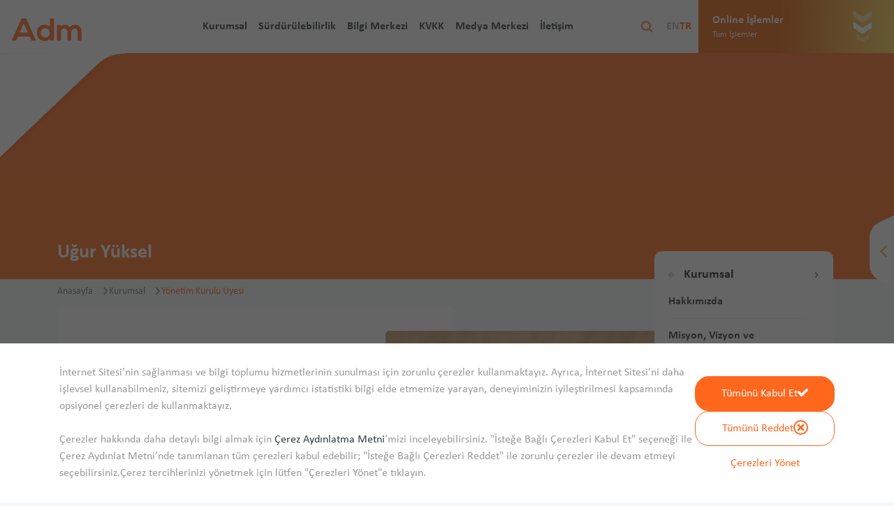

--- FILE ---
content_type: text/html; charset=UTF-8
request_url: https://www.admelektrik.com.tr/yonetim-kurulu/ugur-yuksel
body_size: 175826
content:
<html lang="tr">

    <head>
<script type="text/javascript">
(function(){
window["loaderConfig"] = "/TSPD/?type=21";
})();

</script>

<script type="text/javascript" src="/TSPD/?type=18"></script>

        <base href="https://www.admelektrik.com.tr">
        <meta charset="UTF-8">
                <title>Uğur Yüksel | Adm Elektrik</title>
        <link rel="icon" type="image/x-icon" href="https://www.admelektrik.com.tr/assets/img/favicon.ico">
        <meta id="token" name="csrf-token" content="iE5PNXVEGxbT9J3pF61pvkG5Z4oBID7PxiakzQAM">
        <meta id="firmSelector" name="firm" content="ADM">


        <meta charset="UTF-8">
        <link rel="canonical" href="https://www.admelektrik.com.tr/yonetim-kurulu/ugur-yuksel" />
                <meta name="keywords" content="">
        <meta name="description" content="&lt;p class=&quot;MsoNormal&quot; style=&quot;margin-bottom: .0001pt; text-align: justify; line-height: 18.0pt;&quot;&gt;&lt;span style=&quot;font-size: 12.0pt; mso-ascii-font-family: Calibri; mso-fareast-font-family: &#039;Times New Roman">
        <meta property="og:title" content="Uğur Yüksel" />
        <meta property="og:url" content="https://www.admelektrik.com.tr/yonetim-kurulu/ugur-yuksel" />
        <meta property="og:image" content="" />
        <meta content="width=device-width,initial-scale=1" name="viewport">
        <link rel="preload" href="https://www.admelektrik.com.tr/assets/fonts/Calibri.woff2" as="font" type="font/woff2" crossorigin="anonymous">
        <link rel="preload" href="https://www.admelektrik.com.tr/assets/fonts/Calibri-Bold.woff2" as="font" type="font/woff2" crossorigin="anonymous">
        <link rel="stylesheet" href="https://www.admelektrik.com.tr/assets/css/font.css">
        <link href="https://www.admelektrik.com.tr/assets/css/bootstrap.min.css" rel="stylesheet">
        <link rel="stylesheet" type="text/css" href="https://www.admelektrik.com.tr/assets/css/slick.css"/>
        <link rel="stylesheet" type="text/css" href="https://www.admelektrik.com.tr/assets/css/slick-theme.css" />
        <link rel="stylesheet" href="https://www.admelektrik.com.tr/assets/css/selectric.css">
        <link rel="stylesheet" href="https://www.admelektrik.com.tr/assets/css/main.min.css?v=18.3">
                <link rel="stylesheet" href="https://www.admelektrik.com.tr/assets/css/additional.css?v=696af0de1714c" >
        <link rel="stylesheet" href="/assets/css/kntntFooter.css?v=696af0de1714e" />
        <link rel="stylesheet" href="/assets/css/kntntFButton.css?v=696af0de1714f">
        <link rel="stylesheet" href="https://www.admelektrik.com.tr/assets/css/satisFaction.css?v=696af0de17153">
        <script src="https://unpkg.com/@lottiefiles/lottie-player@latest/dist/lottie-player.js"></script>
                            <link rel="alternate" hreflang="en" href="https://www.admelektrik.com.tr/en/board-of-directors/ugur-yuksel" />
                    <link rel="alternate" hreflang="tr" href="https://www.admelektrik.com.tr/yonetim-kurulu/ugur-yuksel" />
                        <!-- Google tag (gtag.js) -->
                <script defer src="https://www.googletagmanager.com/gtag/js?id=G-CB9E90CL8D"></script>
        <script defer>
            window.dataLayer = window.dataLayer || [];

            function gtag() {
                dataLayer.push(arguments);
            }
            gtag('js', new Date());
            gtag('config', 'G-CB9E90CL8D');
        </script>
            </head>

    <body>
        <div class="control" style="width: 100%;
    overflow: hidden;
;">
        <header class="header">
            <div class="mobile-line"></div>
            <div class="main-header row g-0 align-items-center">
                <div class="col-xl-2 col-4">
                    <div class="logo">
                        <a href="https://www.admelektrik.com.tr" class="logo__link admLogo">
                            <svg id="Layer_1" width="126" height="70" xmlns="http://www.w3.org/2000/svg" viewBox="0 0 424.9 160.8">
                                <defs>
                                    <style>
                                        .cls-1 {
                                            fill: #FF671D !important;
                                        }
                                    </style>
                                </defs>
                                <path id="svg3" class="cls-1" d="M381.6,107.9l35.7,22.5c1.8,1.2,4.2-.1,4.3-2.3l1.6-42.2,1.6-42.2c.1-2.2-2.2-3.6-4.1-2.6l-37.4,19.7-37.4,19.7c-1.9,1-2,3.7-.2,4.9l35.9,22.5Z" />
                                <path id="svg4" class="cls-1" d="M371.2,46.6l23.9-15.2c1.8-1.2,1.7-3.9-.2-4.9l-25-13.1L345,.3c-1.9-1-4.2,.4-4.1,2.6l1.1,28.3,1.1,28.3c.1,2.2,2.5,3.4,4.3,2.3l23.8-15.2Z" />
                                <path id="svg5" class="cls-1" d="M327.2,49.5l-3.2-14.8c-.5-2.1-3-3-4.7-1.5l-11.2,10.1-11.1,10.1c-1.6,1.5-1,4.1,1,4.8l14.4,4.6,14.4,4.6c2.1,.7,4.1-1.2,3.6-3.3l-3.2-14.6Z" />
                                <path id="Adm" class="cls-1"
                                    d="M271,159.1c-1.5,0-2.8-1.2-2.8-2.8v-37.8c0-10-5.2-19.1-15.5-19.1s-16.1,9.1-16.1,19.1v37.8c0,1.5-1.2,2.8-2.8,2.8h-13.2c-1.5,0-2.8-1.2-2.8-2.8V86c0-1.5,1.2-2.8,2.8-2.8h12.2c1.4,0,2.5,1,2.7,2.4l.1,.5c.3,2.2,3,3.1,4.6,1.6,4.5-4.1,10.8-5.7,16.3-5.7,7.9,0,15.7,2.8,20.5,10.3,1,1.6,3.3,1.7,4.5,.2,6.4-7.9,14.2-10.2,22.8-10.2,21.5,0,32.1,13.2,32.1,35.9v38.1c0,1.5-1.2,2.8-2.8,2.8h-13.2c-1.5,0-2.8-1.2-2.8-2.8v-38.1c0-10-4.1-18.4-14.3-18.4s-16.4,8.8-16.4,18.7v37.8c0,1.5-1.2,2.8-2.8,2.8h-13.1ZM200.2,51.7h-13.2c-1.6,0-2.8,1.3-2.8,2.8v31.9c0,2.3-2.7,3.6-4.5,2.1-5.8-4.5-14.4-7-20.4-7-22.2,0-38.6,13.5-38.6,39.6s16.7,39.6,39,39.6c7.4,0,14.8-2,20.5-7.4,1.7-1.6,4.4-.6,4.7,1.7l.2,1.6c.2,1.4,1.4,2.5,2.8,2.5h12.3c1.6,0,2.8-1.3,2.8-2.8V54.5c0-1.5-1.3-2.8-2.8-2.8Zm-39.2,91.8c-12,0-21.5-9.1-21.5-22.3s9.6-22.2,21.5-22.1c11.9,0,22,8.9,22,22.1s-10.2,22.3-22,22.3Zm-45.8,11.7L69.5,53.2c-.4-1-1.4-1.6-2.5-1.6h-18.5c-1.1,0-2.1,.6-2.5,1.6L.3,155.1c-.9,1.8,.5,3.9,2.5,3.9H18.8c1.1,0,2-.6,2.5-1.6l7.7-17c.4-1,1.4-1.6,2.5-1.6h52.6c1.1,0,2.1,.7,2.5,1.7l7.6,17c.4,1,1.4,1.6,2.5,1.6h16c2,0,3.3-2.1,2.5-3.9Zm-41.7-35.3h-31.5c-2,0-3.3-2.1-2.5-3.9l15.7-36c1-2.2,4.2-2.2,5.1,0l15.7,36c.8,1.8-.5,3.9-2.5,3.9Z" />
                            </svg>

                        </a>
                    </div>
                    <div class="mobile-logo">
                        <a href="https://www.admelektrik.com.tr">
                            <svg id="Layer_1" width="126" height="70" xmlns="http://www.w3.org/2000/svg" viewBox="0 0 424.9 160.8">
                                <defs>
                                    <style>
                                        .cls-1 {
                                            fill: #FF671D !important;
                                        }
                                    </style>
                                </defs>
                                <path id="svg3" class="cls-1" d="M381.6,107.9l35.7,22.5c1.8,1.2,4.2-.1,4.3-2.3l1.6-42.2,1.6-42.2c.1-2.2-2.2-3.6-4.1-2.6l-37.4,19.7-37.4,19.7c-1.9,1-2,3.7-.2,4.9l35.9,22.5Z" />
                                <path id="svg4" class="cls-1" d="M371.2,46.6l23.9-15.2c1.8-1.2,1.7-3.9-.2-4.9l-25-13.1L345,.3c-1.9-1-4.2,.4-4.1,2.6l1.1,28.3,1.1,28.3c.1,2.2,2.5,3.4,4.3,2.3l23.8-15.2Z" />
                                <path id="svg5" class="cls-1" d="M327.2,49.5l-3.2-14.8c-.5-2.1-3-3-4.7-1.5l-11.2,10.1-11.1,10.1c-1.6,1.5-1,4.1,1,4.8l14.4,4.6,14.4,4.6c2.1,.7,4.1-1.2,3.6-3.3l-3.2-14.6Z" />
                                <path id="Adm" class="cls-1"
                                    d="M271,159.1c-1.5,0-2.8-1.2-2.8-2.8v-37.8c0-10-5.2-19.1-15.5-19.1s-16.1,9.1-16.1,19.1v37.8c0,1.5-1.2,2.8-2.8,2.8h-13.2c-1.5,0-2.8-1.2-2.8-2.8V86c0-1.5,1.2-2.8,2.8-2.8h12.2c1.4,0,2.5,1,2.7,2.4l.1,.5c.3,2.2,3,3.1,4.6,1.6,4.5-4.1,10.8-5.7,16.3-5.7,7.9,0,15.7,2.8,20.5,10.3,1,1.6,3.3,1.7,4.5,.2,6.4-7.9,14.2-10.2,22.8-10.2,21.5,0,32.1,13.2,32.1,35.9v38.1c0,1.5-1.2,2.8-2.8,2.8h-13.2c-1.5,0-2.8-1.2-2.8-2.8v-38.1c0-10-4.1-18.4-14.3-18.4s-16.4,8.8-16.4,18.7v37.8c0,1.5-1.2,2.8-2.8,2.8h-13.1ZM200.2,51.7h-13.2c-1.6,0-2.8,1.3-2.8,2.8v31.9c0,2.3-2.7,3.6-4.5,2.1-5.8-4.5-14.4-7-20.4-7-22.2,0-38.6,13.5-38.6,39.6s16.7,39.6,39,39.6c7.4,0,14.8-2,20.5-7.4,1.7-1.6,4.4-.6,4.7,1.7l.2,1.6c.2,1.4,1.4,2.5,2.8,2.5h12.3c1.6,0,2.8-1.3,2.8-2.8V54.5c0-1.5-1.3-2.8-2.8-2.8Zm-39.2,91.8c-12,0-21.5-9.1-21.5-22.3s9.6-22.2,21.5-22.1c11.9,0,22,8.9,22,22.1s-10.2,22.3-22,22.3Zm-45.8,11.7L69.5,53.2c-.4-1-1.4-1.6-2.5-1.6h-18.5c-1.1,0-2.1,.6-2.5,1.6L.3,155.1c-.9,1.8,.5,3.9,2.5,3.9H18.8c1.1,0,2-.6,2.5-1.6l7.7-17c.4-1,1.4-1.6,2.5-1.6h52.6c1.1,0,2.1,.7,2.5,1.7l7.6,17c.4,1,1.4,1.6,2.5,1.6h16c2,0,3.3-2.1,2.5-3.9Zm-41.7-35.3h-31.5c-2,0-3.3-2.1-2.5-3.9l15.7-36c1-2.2,4.2-2.2,5.1,0l15.7,36c.8,1.8-.5,3.9-2.5,3.9Z" />
                            </svg>
                        </a>

                    </div>
                </div>
                <div class="col-xl-10 col-8">
                    <div class="main-menu d-flex align-items-center justify-content-xl-between justify-content-end">
                        <nav class="nav-menu d-xl-flex align-items-center">
                            <ul class="navMenu-ul d-xl-flex align-items-center">
                                <li class="navMenu-first-li">
                                    <a class="navMenu-first-link" href="javascript:;">Kurumsal</a>
                                    <div class="navMenu-first-flex d-flex justify-content-between">
                                        <ul class="navMenu-second-ul">
                                                                                                                                                                                                                                                                                                                                                                                                                                                                                                                                                                                                    <li class="navMenu-second-li">
                                                        <a href="https://www.admelektrik.com.tr/kurumsal-bilgiler/hakkimizda">Hakkımızda</a>
                                                    </li>
                                                                                                                                                                                                                                                                                                                                                                                                                                                            <li class="navMenu-second-li">
                                                        <a href="https://www.admelektrik.com.tr/kurumsal-bilgiler/misyon-vizyon-ve-degerlerimiz">Misyon, Vizyon ve Değerlerimiz</a>
                                                    </li>
                                                                                                                                                                                                                                                                                                                                                                <li class="navMenu-second-li">
                                                        <a href="https://www.admelektrik.com.tr/kurumsal-bilgiler/tarihce">Tarihçe</a>
                                                    </li>
                                                                                                                                                                                                                                                                                                                                                                                                                                                            <li class="navMenu-second-li">
                                                        <a href="https://www.admelektrik.com.tr/kurumsal-bilgiler/kurumsal-sosyal-sorumluluk-projeleri">Kurumsal Sosyal Sorumluluk Projeleri</a>
                                                    </li>
                                                                                                                                                                                                                                                                                                                                                                                                                                                                                                                                                                                                                                                                                                                                                <li class="navMenu-second-li">
                                                        <a href="https://www.admelektrik.com.tr/kurumsal-bilgiler/dijitalizasyon-ve-ar-ge">Dijitalizasyon ve Ar-Ge</a>
                                                    </li>
                                                                                                                                                                                                                                                                                                                                                                <li class="navMenu-second-li">
                                                        <a href="https://www.admelektrik.com.tr/kurumsal-bilgiler/hizmetlerimiz">Hizmetlerimiz</a>
                                                    </li>
                                                                                                                                                                                                                                                                                                                                                                                                                                                                                                                                                                                                                                                                                                                                                <li class="navMenu-second-li">
                                                        <a href="https://www.admelektrik.com.tr/kurumsal-bilgiler/bilgi-toplumu-hizmetleri">Bilgi Toplumu Hizmetleri</a>
                                                    </li>
                                                                                                                                                                                                                                                                                                                                                                <li class="navMenu-second-li">
                                                        <a href="https://www.admelektrik.com.tr/kurumsal-bilgiler/kariyer">Kariyer</a>
                                                    </li>
                                                                                                                                                                                                                                                                                                                                                                <li class="navMenu-second-li">
                                                        <a href="https://www.admelektrik.com.tr/kurumsal-bilgiler/yonetim-kurulu">Yönetim Kurulu</a>
                                                    </li>
                                                                                                                                                                                                                                                                                                                                                                <li class="navMenu-second-li">
                                                        <a href="https://www.admelektrik.com.tr/kurumsal-bilgiler/Genel-M%C3%BCd%C3%BCr">Genel Müdür</a>
                                                    </li>
                                                                                            
                                        </ul>
                                    </div>
                                </li>
                                <li class="navMenu-first-li">
                                    <a class="navMenu-first-link" href="javascript:;">Sürdürülebilirlik</a>
                                    <div class="navMenu-first-flex d-flex justify-content-between">
                                        <ul class="navMenu-second-ul">
                                                                                                                                                                                                                                                                                                                                                                                                                                                                                                                                                                <li class="navMenu-second-li">
                                                        <a href="https://www.admelektrik.com.tr/surdurulebilirlik/birlesmis-milletler-kuresel-i-lkeler-sozlesmesi" target="">Birleşmiş Milletler Küresel İlkeler Sözleşmesi</a>
                                                    </li>
                                                                                                                                                                                                                                                                                                                                                                                                                        <li class="navMenu-second-li">
                                                        <a href="https://www.admelektrik.com.tr/surdurulebilirlik/politikalar" target="">Politikalar</a>
                                                    </li>
                                                                                                                                                                                                                                                                                                                                                                                                                        <li class="navMenu-second-li">
                                                        <a href="https://www.admelektrik.com.tr/surdurulebilirlik/enerji-tasarrufu" target="">Enerji Tasarrufu</a>
                                                    </li>
                                                                                                                                                                                                                                                                                                                                                                                                                                                                                                                    <li class="navMenu-second-li">
                                                        <a href="https://www.admelektrik.com.tr/surdurulebilirlik/surdurulebilirlik-raporlarimiz" target="">Sürdürülebilirlik Raporlarımız</a>
                                                    </li>
                                                                                                                                                                                                                                                                                                                                                                                                                        <li class="navMenu-second-li">
                                                        <a href="https://www.admelektrik.com.tr/surdurulebilirlik/surdurulebilirlik-derecelendirilmesi-raporu" target="">Sürdürülebilirlik Derecelendirilmesi Raporu</a>
                                                    </li>
                                                                                                                                                                                                                                                                                                                                                                                                                        <li class="navMenu-second-li">
                                                        <a href="https://www.admelektrik.com.tr/surdurulebilirlik/surdurulebilirlik-derecelendirilmesi" target="">Sürdürülebilirlik Derecelendirilmesi</a>
                                                    </li>
                                                                                                                                                                                                                                </ul>
                                    </div>
                                </li>
                                <li class="navMenu-first-li">
                                    <a class="navMenu-first-link" href="javascript:;">Bilgi Merkezi</a>
                                    <div class="navMenu-first-flex d-flex justify-content-between">
                                        <ul class="navMenu-second-ul">
                                                                                                                                                                                                                                                                                                                                                                                                                                                                                                                                                                                                                                                                                                                                                                                                                                                                                                                                                                                                                                                                                                                                                                                                                                    <li class="navMenu-second-li">

                                                        <a href="https://www.admelektrik.com.tr/bilgi-merkezi/hizmet-kalitesi-gostergeleri" target="">Hizmet Kalitesi Göstergeleri</a>
                                                                                                                
                                                    </li>
                                                                                                                                                                                                                                                                                                                                                                                                                        <li class="navMenu-second-li">

                                                        <a href="https://www.admelektrik.com.tr/bilgi-merkezi/yasal-bildirimler" target="">Yasal Bildirimler</a>
                                                                                                                        <div class="navMenu-second-flex d-flex justify-content-between">
                                                                    <ul class="navMenu-second-ul">
                                                                                                                                                    <li><a href="/bilgi-merkezi/yasal-bildirimler/lisanssiz-elektrik-uretimi">Lisanssız Elektrik Üretimi</a></li>
                                                                                                                                            </ul>
                                                                </div>
                                                                                                                
                                                    </li>
                                                                                                                                                                                                                                                                                                                                                                                                                                                                                                                                                                                                                                                                                                                                                                                                                                                                                                    <li class="navMenu-second-li">

                                                        <a href="https://www.admelektrik.com.tr/bilgi-merkezi/yeni-baglanti" target="">Yeni Bağlantı</a>
                                                                                                                
                                                    </li>
                                                                                                                                                                                                                                                                                                                                                                                                                                                                                                                                                                                                                                                                                                                                                                                                                                                                                                                                                                                                                                                                                                                                                                                                                                                                                    <li class="navMenu-second-li">

                                                        <a href="https://www.admelektrik.com.tr/bilgi-merkezi/i-haleler/satinalma-ve-satis-proseduru" target="">İhaleler</a>
                                                                                                                
                                                    </li>
                                                                                                                                                                                                                                                                                                                                                                                                                                                                                                                                                                                                                                                                                                                                                                                                                                                                                                                                                                                                                                                                                                                                                                                                                                                                                                                                                                                                                                                                                                                                                                                                                                                                    <li class="navMenu-second-li">

                                                        <a href="https://www.admelektrik.com.tr/bilgi-merkezi/duyurular" target="">Duyurular</a>
                                                                                                                
                                                    </li>
                                                                                                                                                                                                                                                                                                                                                                                                                                                                                                                                                                                                                                                                                                                                                                                                                                                                                                                                                                                                                                                                                                                                                                                                                                                                                    <li class="navMenu-second-li">

                                                        <a href="https://www.admelektrik.com.tr/bilgi-merkezi/sikca-sorulan-sorular" target="">Sıkça Sorulan Sorular</a>
                                                                                                                
                                                    </li>
                                                                                                                                                                                        <li class="navMenu-second-li">
                                                    <a href="/sikayet-ve-talep-bildirimi">Şikayet ve Talep Bildirimi</a>
                                                </li>
                                                                                    </ul>
                                    </div>
                                </li>
                                                                                                    <li class="navMenu-first-li">
                                        <a class="navMenu-first-link" href="javascript:;">KVKK</a>
                                        <div class="navMenu-first-flex d-flex justify-content-between">
                                            <ul class="navMenu-second-ul">
                                                                                                                                                                                                                                                                                                                                                                                                                                                                                                        <li class="navMenu-second-li">
                                                            <a href="https://www.admelektrik.com.tr/kvkk/kisisel-verilerin-korunmasi-ve-islenmesi-politikasi" target="">Kişisel Verilerin Korunması ve İşlenmesi Politikası</a>
                                                        </li>
                                                                                                                                                                                                                                                                                                                                                                                                                                                                                                                                                            <li class="navMenu-second-li">
                                                            <a href="https://www.admelektrik.com.tr/kvkk/i-lgili-kisi-basvuru-formu" target="">İlgili Kişi Başvuru Formu</a>
                                                        </li>
                                                                                                                                                </ul>
                                        </div>
                                    </li>
                                                                <li class="navMenu-first-li">
                                    <a class="navMenu-first-link" href="javascript:;">Medya Merkezi</a>
                                    <div class="navMenu-first-flex d-flex justify-content-between">
                                        <ul class="navMenu-second-ul">
                                                                                                                                                                                                                                                                                                                                                                        <li class="navMenu-second-li">
                                                        <a href="https://www.admelektrik.com.tr/medya-merkezi/basin-bultenleri" target="">Basın Bültenleri</a>
                                                    </li>
                                                                                                                                                                                                                                                                                                                                                                                                                        <li class="navMenu-second-li">
                                                        <a href="https://www.admelektrik.com.tr/medya-merkezi/galeri" target="">Galeri</a>
                                                    </li>
                                                                                                                                    </ul>
                                    </div>
                                </li>
                                <li class="navMenu-first-li">
                                    <a class="navMenu-first-link" href="https://www.admelektrik.com.tr/iletisim">İletişim</a>
                                </li>
                            </ul>
                            <div class="d-flex align-items-center nav-search-margin">
                                <button class="nav-search">
                                    <i class="icon-search"></i>
                                </button>
                                <div class="language d-flex align-items-center">
                                                                                                                  <a href="https://www.admelektrik.com.tr/en/board-of-directors/ugur-yuksel" class="">
                                            EN
                                        </a>
                                                                                <a href="https://www.admelektrik.com.tr/yonetim-kurulu/ugur-yuksel" class=" active ">
                                            TR
                                        </a>
                                                                                                             </div>
                            </div>
                        </nav>
                        <div class="right-menu d-xl-flex">
                                                        <div class="fast-menu-opened" onclick="javascript:location.href='https://www.admelektrik.com.tr/online-islemler'">
                                <div class="fast-menu" style="width: 280px; background: linear-gradient(93deg, rgba(227,93,9,1) 41%, rgba(252,213,83,1) 100%);">
                                    <div class="fast-m-title">
                                        <div>Online İşlemler</div>
                                        <small>Tüm İşlemler</small>
                                    </div>
                                    
                                    <lottie-player src="/assets/json/online.json" background="transparent" speed="1" style="width: 50px; height: 50px;" loop autoplay></lottie-player>
                                    
                                </div>
                            </div>
                        </div>
                        
                        <button class="mobileMenu-btn">
                            <span class="mobileMenu-toggler"></span>
                            <span class="mobileMenu-toggler"></span>
                            <span class="mobileMenu-toggler"></span>
                        </button>
                        <div class="mobileNav-menu">
                            <div class="mobile-logo">
                                <a href="https://www.admelektrik.com.tr">
                                <svg id="Layer_1" width="126" height="70" xmlns="http://www.w3.org/2000/svg" viewBox="0 0 424.9 160.8">
                                    <defs>
                                        <style>
                                            .cls-10 {
                                                fill: white;
                                            }
                                        </style>
                                    </defs>
                                    <path id="svg3" class="cls-10" d="M381.6,107.9l35.7,22.5c1.8,1.2,4.2-.1,4.3-2.3l1.6-42.2,1.6-42.2c.1-2.2-2.2-3.6-4.1-2.6l-37.4,19.7-37.4,19.7c-1.9,1-2,3.7-.2,4.9l35.9,22.5Z" />
                                    <path id="svg4" class="cls-10" d="M371.2,46.6l23.9-15.2c1.8-1.2,1.7-3.9-.2-4.9l-25-13.1L345,.3c-1.9-1-4.2,.4-4.1,2.6l1.1,28.3,1.1,28.3c.1,2.2,2.5,3.4,4.3,2.3l23.8-15.2Z" />
                                    <path id="svg5" class="cls-10" d="M327.2,49.5l-3.2-14.8c-.5-2.1-3-3-4.7-1.5l-11.2,10.1-11.1,10.1c-1.6,1.5-1,4.1,1,4.8l14.4,4.6,14.4,4.6c2.1,.7,4.1-1.2,3.6-3.3l-3.2-14.6Z" />
                                    <path id="Adm" class="cls-10"
                                        d="M271,159.1c-1.5,0-2.8-1.2-2.8-2.8v-37.8c0-10-5.2-19.1-15.5-19.1s-16.1,9.1-16.1,19.1v37.8c0,1.5-1.2,2.8-2.8,2.8h-13.2c-1.5,0-2.8-1.2-2.8-2.8V86c0-1.5,1.2-2.8,2.8-2.8h12.2c1.4,0,2.5,1,2.7,2.4l.1,.5c.3,2.2,3,3.1,4.6,1.6,4.5-4.1,10.8-5.7,16.3-5.7,7.9,0,15.7,2.8,20.5,10.3,1,1.6,3.3,1.7,4.5,.2,6.4-7.9,14.2-10.2,22.8-10.2,21.5,0,32.1,13.2,32.1,35.9v38.1c0,1.5-1.2,2.8-2.8,2.8h-13.2c-1.5,0-2.8-1.2-2.8-2.8v-38.1c0-10-4.1-18.4-14.3-18.4s-16.4,8.8-16.4,18.7v37.8c0,1.5-1.2,2.8-2.8,2.8h-13.1ZM200.2,51.7h-13.2c-1.6,0-2.8,1.3-2.8,2.8v31.9c0,2.3-2.7,3.6-4.5,2.1-5.8-4.5-14.4-7-20.4-7-22.2,0-38.6,13.5-38.6,39.6s16.7,39.6,39,39.6c7.4,0,14.8-2,20.5-7.4,1.7-1.6,4.4-.6,4.7,1.7l.2,1.6c.2,1.4,1.4,2.5,2.8,2.5h12.3c1.6,0,2.8-1.3,2.8-2.8V54.5c0-1.5-1.3-2.8-2.8-2.8Zm-39.2,91.8c-12,0-21.5-9.1-21.5-22.3s9.6-22.2,21.5-22.1c11.9,0,22,8.9,22,22.1s-10.2,22.3-22,22.3Zm-45.8,11.7L69.5,53.2c-.4-1-1.4-1.6-2.5-1.6h-18.5c-1.1,0-2.1,.6-2.5,1.6L.3,155.1c-.9,1.8,.5,3.9,2.5,3.9H18.8c1.1,0,2-.6,2.5-1.6l7.7-17c.4-1,1.4-1.6,2.5-1.6h52.6c1.1,0,2.1,.7,2.5,1.7l7.6,17c.4,1,1.4,1.6,2.5,1.6h16c2,0,3.3-2.1,2.5-3.9Zm-41.7-35.3h-31.5c-2,0-3.3-2.1-2.5-3.9l15.7-36c1-2.2,4.2-2.2,5.1,0l15.7,36c.8,1.8-.5,3.9-2.5,3.9Z" />
                                </svg>
                                </a>
                            </div>
                            <div class="mobileNav-close"></div>
                            <ul class="mobileNav-ul accordion" id="accordionExampleF">
                                <li class="mobileNav-first-li accordion-item">
                                    <a href="#" class="accordion-header" id="headingOne">
                                        <span class="" data-bs-toggle="collapse" data-bs-target="#collapseOne" aria-expanded="true" aria-controls="collapseOne">Kurumsal</span>
                                    </a>
                                    <ul class="mobileNav-second-ul accordion-collapse collapse" id="collapseOne" aria-labelledby="headingOne" data-bs-parent="#accordionExampleF">
                                                                                                                                                                                                                                                                                                                                                                                                                                                                                                                                                    <li class="navMenu-second-li">
                                                    <a href="https://www.admelektrik.com.tr/kurumsal-bilgiler/hakkimizda">Hakkımızda</a>
                                                </li>
                                                                                                                                                                                                                                                                                                                                                                                                                        <li class="navMenu-second-li">
                                                    <a href="https://www.admelektrik.com.tr/kurumsal-bilgiler/misyon-vizyon-ve-degerlerimiz">Misyon, Vizyon ve Değerlerimiz</a>
                                                </li>
                                                                                                                                                                                                                                                                                                                                    <li class="navMenu-second-li">
                                                    <a href="https://www.admelektrik.com.tr/kurumsal-bilgiler/tarihce">Tarihçe</a>
                                                </li>
                                                                                                                                                                                                                                                                                                                                                                                                                        <li class="navMenu-second-li">
                                                    <a href="https://www.admelektrik.com.tr/kurumsal-bilgiler/kurumsal-sosyal-sorumluluk-projeleri">Kurumsal Sosyal Sorumluluk Projeleri</a>
                                                </li>
                                                                                                                                                                                                                                                                                                                                                                                                                                                                                                                                                                                                                                                                                    <li class="navMenu-second-li">
                                                    <a href="https://www.admelektrik.com.tr/kurumsal-bilgiler/dijitalizasyon-ve-ar-ge">Dijitalizasyon ve Ar-Ge</a>
                                                </li>
                                                                                                                                                                                                                                                                                                                                    <li class="navMenu-second-li">
                                                    <a href="https://www.admelektrik.com.tr/kurumsal-bilgiler/hizmetlerimiz">Hizmetlerimiz</a>
                                                </li>
                                                                                                                                                                                                                                                                                                                                                                                                                                                                                                                                                                                                                                                                                    <li class="navMenu-second-li">
                                                    <a href="https://www.admelektrik.com.tr/kurumsal-bilgiler/bilgi-toplumu-hizmetleri">Bilgi Toplumu Hizmetleri</a>
                                                </li>
                                                                                                                                                                                                                                                                                                                                    <li class="navMenu-second-li">
                                                    <a href="https://www.admelektrik.com.tr/kurumsal-bilgiler/kariyer">Kariyer</a>
                                                </li>
                                                                                                                                                                                                                                                                                                                                    <li class="navMenu-second-li">
                                                    <a href="https://www.admelektrik.com.tr/kurumsal-bilgiler/yonetim-kurulu">Yönetim Kurulu</a>
                                                </li>
                                                                                                                                                                                                                                                                                                                                    <li class="navMenu-second-li">
                                                    <a href="https://www.admelektrik.com.tr/kurumsal-bilgiler/Genel-M%C3%BCd%C3%BCr">Genel Müdür</a>
                                                </li>
                                                                                                                        </ul>
                                </li>

                                <li class="mobileNav-first-li accordion-item">
                                    <a href="#" class="accordion-header" id="headingMaintain">
                                        <span class="" data-bs-toggle="collapse" data-bs-target="#collapseMaintain" aria-expanded="true" aria-controls="collapseMaintain">Sürdürülebilirlik</span>
                                    </a>
                                    <ul class="mobileNav-second-ul accordion-collapse collapse" id="collapseMaintain" aria-labelledby="headingMaintain" data-bs-parent="#accordionExampleF">
                                                                                                                                                                                                                                                                                                                                                                                                                                                                                                                    <li class="navMenu-second-li">
                                                    <a href="https://www.admelektrik.com.tr/surdurulebilirlik/birlesmis-milletler-kuresel-i-lkeler-sozlesmesi" target="">Birleşmiş Milletler Küresel İlkeler Sözleşmesi</a>
                                                </li>
                                                                                                                                                                                                                                                                                                                                                                                        <li class="navMenu-second-li">
                                                    <a href="https://www.admelektrik.com.tr/surdurulebilirlik/politikalar" target="">Politikalar</a>
                                                </li>
                                                                                                                                                                                                                                                                                                                                                                                        <li class="navMenu-second-li">
                                                    <a href="https://www.admelektrik.com.tr/surdurulebilirlik/enerji-tasarrufu" target="">Enerji Tasarrufu</a>
                                                </li>
                                                                                                                                                                                                                                                                                                                                                                                                                                                                            <li class="navMenu-second-li">
                                                    <a href="https://www.admelektrik.com.tr/surdurulebilirlik/surdurulebilirlik-raporlarimiz" target="">Sürdürülebilirlik Raporlarımız</a>
                                                </li>
                                                                                                                                                                                                                                                                                                                                                                                        <li class="navMenu-second-li">
                                                    <a href="https://www.admelektrik.com.tr/surdurulebilirlik/surdurulebilirlik-derecelendirilmesi-raporu" target="">Sürdürülebilirlik Derecelendirilmesi Raporu</a>
                                                </li>
                                                                                                                                                                                                                                                                                                                                                                                        <li class="navMenu-second-li">
                                                    <a href="https://www.admelektrik.com.tr/surdurulebilirlik/surdurulebilirlik-derecelendirilmesi" target="">Sürdürülebilirlik Derecelendirilmesi</a>
                                                </li>
                                                                                                                                                                                                            </ul>
                                </li>


                                <li class="mobileNav-first-li accordion-item">
                                    <a href="#" class="accordion-header" id="headingTwo">
                                        <span class="" data-bs-toggle="collapse" data-bs-target="#collapseTwo" aria-expanded="false" aria-controls="collapseTwo">Hizmetler</span>
                                    </a>
                                    <ul class="mobileNav-second-ul accordion-collapse collapse" id="collapseTwo" aria-labelledby="headingTwo" data-bs-parent="#accordionExampleF">
                                                                                                                                                                                                                                                                                                                                                                            <li class="mobileNav-second-li">
                                                    <a href="https://www.admelektrik.com.tr/hizmetler/yatirimlar">Yatırımlar</a>
                                                </li>
                                                                                                                        </ul>
                                </li>
                                <li class="mobileNav-first-li accordion-item">
                                    <a href="#" class="accordion-header" id="headingFour">
                                        <span class="" data-bs-toggle="collapse" data-bs-target="#collapseFour" aria-expanded="false" aria-controls="collapseFour">Medya Merkezi</span>
                                    </a>
                                    <ul class="mobileNav-second-ul accordion-collapse collapse" id="collapseFour" aria-labelledby="headingFour" data-bs-parent="#accordionExampleF">
                                                                                                                                                                                                                                                                                        <li class="mobileNav-second-li">
                                                    <a href="https://www.admelektrik.com.tr/medya-merkezi/basin-bultenleri">Basın Bültenleri</a>
                                                </li>
                                                                                                                                                                                                                                                                                                                                    <li class="mobileNav-second-li">
                                                    <a href="https://www.admelektrik.com.tr/medya-merkezi/galeri">Galeri</a>
                                                </li>
                                                                                                                        </ul>
                                </li>
                                <li class="mobileNav-first-li accordion-item">
                                    <a href="javascript:void(0)" class="accordion-header" id="headingFive">
                                        <span class="" data-bs-toggle="collapse" data-bs-target="#collapseFive" aria-expanded="false" aria-controls="collapseFive">Bilgi Merkezi </span>
                                    </a>
                                    <ul class="mobileNav-second-ul accordion-collapse collapse" id="collapseFive" aria-labelledby="headingFive" data-bs-parent="#accordionExampleF">
                                                                                                                                                                                                                                                                                                                                                                                                                                                                                                                                                                                                                                                                                                                                                                                                                                                                                                                                                                                                                                                                            <li class="mobileNav-second-li">
                                                    
                                                                                                             <a href="https://www.admelektrik.com.tr/bilgi-merkezi/hizmet-kalitesi-gostergeleri">Hizmet Kalitesi Göstergeleri</a>
                                                                                                    </li>
                                                                                                                                                                                                                                                                                                                                    <li class="mobileNav-second-li">
                                                    
                                                                                                             <a href="Javascript:void(0)" class="accordion-header" id="subheadingFive">
                                                            <span class="" data-bs-toggle="collapse" data-bs-target="#subcollapseFive" aria-expanded="false" aria-controls="subcollapseFive">Yasal Bildirimler</span></a>
                                                        <div class="mobileNav-second-ul accordion-collapse collapse" id="subcollapseFive" aria-labelledby="subheadingFive" data-bs-parent="#subcollapseFive">
                                                            <ul class="navMenu-second-ul">
                                                                                                                                    <li><a href="/bilgi-merkezi/yasal-bildirimler/lisanssiz-elektrik-uretimi">Lisanssız Elektrik Üretimi</a></li>
                                                                                                                            </ul>
                                                        </div>
                                                                                                    </li>
                                                                                                                                                                                                                                                                                                                                                                                                                                                                                                                                                                                                                                                                                                                                                                        <li class="mobileNav-second-li">
                                                    
                                                                                                             <a href="https://www.admelektrik.com.tr/bilgi-merkezi/yeni-baglanti">Yeni Bağlantı</a>
                                                                                                    </li>
                                                                                                                                                                                                                                                                                                                                                                                                                                                                                                                                                                                                                                                                                                                                                                                                                                                                                                                                                                                                                                                                                                                        <li class="mobileNav-second-li">
                                                    
                                                                                                             <a href="https://www.admelektrik.com.tr/bilgi-merkezi/i-haleler/satinalma-ve-satis-proseduru">İhaleler</a>
                                                                                                    </li>
                                                                                                                                                                                                                                                                                                                                                                                                                                                                                                                                                                                                                                                                                                                                                                                                                                                                                                                                                                                                                                                                                                                                                                                                                                                                                                                                                                                                                                                                        <li class="mobileNav-second-li">
                                                    
                                                                                                             <a href="https://www.admelektrik.com.tr/bilgi-merkezi/duyurular">Duyurular</a>
                                                                                                    </li>
                                                                                                                                                                                                                                                                                                                                                                                                                                                                                                                                                                                                                                                                                                                                                                                                                                                                                                                                                                                                                                                                                                                        <li class="mobileNav-second-li">
                                                    
                                                                                                             <a href="https://www.admelektrik.com.tr/bilgi-merkezi/sikca-sorulan-sorular">Sıkça Sorulan Sorular</a>
                                                                                                    </li>
                                                                                                                                                                            <li class="mobileNav-second-li">
                                                    <a href="/sikayet-ve-talep-bildirimi">Şikayet ve Talep Bildirimi</a>
                                                </li>
                                                                                </ul>
                                </li>
                                <li class="mobileNav-first-li accordion-item">
                                    <a href="https://www.admelektrik.com.tr/iletisim">
                                        <span class="">İletişim</span>
                                    </a>

                                </li>
                            </ul>
                            <ul class="mobile-modal ">
                                <li class="mobile-modal-li mb-3">
                                                                        <a href="https://www.admelektrik.com.tr/online-islemler" class="d-flex align-items-center justify-content-center mobileNav-btn">Online İşlemler <i class="icon-right ms-2"></i></a>
                                </li>
                            </ul>
                        </div>
                    </div>
                </div>
                <div class="search-box">
                    <button class="search-box-close"><svg xmlns="http://www.w3.org/2000/svg" viewBox="0 0 640 640"><path d="M183.1 137.4C170.6 124.9 150.3 124.9 137.8 137.4C125.3 149.9 125.3 170.2 137.8 182.7L275.2 320L137.9 457.4C125.4 469.9 125.4 490.2 137.9 502.7C150.4 515.2 170.7 515.2 183.2 502.7L320.5 365.3L457.9 502.6C470.4 515.1 490.7 515.1 503.2 502.6C515.7 490.1 515.7 469.8 503.2 457.3L365.8 320L503.1 182.6C515.6 170.1 515.6 149.8 503.1 137.3C490.6 124.8 470.3 124.8 457.8 137.3L320.5 274.7L183.1 137.4z"/></svg></button>
                    <div class="container">
                        <div class="row search__box align-items-center">
                            <div class="">
                                <form class="search-bar d-flex align-items-center" action="https://www.admelektrik.com.tr/arama" method="POST">
                                    <input type="hidden" name="_token" value="iE5PNXVEGxbT9J3pF61pvkG5Z4oBID7PxiakzQAM">                                    <input class="search-input" type="text" id="" name="search" placeholder="Aradığınız kelimeyi yazın">
                                    <button class="search-button" type="submit">
                                        <i class="icon-search"></i>
                                    </button>
                                </form>
                                <div class="con-link">
                                                                            <a href="https://www.admelektrik.com.tr/bilgi-merkezi/planli-bakim-ve-iyilestirme-calismalari" alt="Planlı kesinti bilgilerine nasıl ulaşabilirim?">Planlı kesinti bilgilerine nasıl ulaşabilirim?</a>
                                                                            <a href="https://www.admelektrik.com.tr/iletisim" alt="Arıza servisleri 24 saat hizmet veriyor mu?">Arıza servisleri 24 saat hizmet veriyor mu?</a>
                                                                            <a href="https://dbs.admelektrik.com.tr/Login" alt="Bağlantı süreci başvurularını online yapabilir miyim?">Bağlantı süreci başvurularını online yapabilir miyim?</a>
                                                                            <a href="https://portal.admelektrik.com.tr/TuketiciOnlineIslemler/common/ariza-bildir.xhtml" alt="Sokak aydınlatmaları yanmıyor, ne yapabilirim?">Sokak aydınlatmaları yanmıyor, ne yapabilirim?</a>
                                                                    </div>
                            </div>
                        </div>
                    </div>
                </div>
            </div>
        </header>

            <nav class="breadcrumbs d-flex" style="background-image: url('/storage/kurumsal/November2022/X38ps7C0nrKb4DpSjPRq.png');">
        <div class="container">
            <div class="row d-flex align-items-end h-100">

            <div class="col-xl-9 col-12 justify-content-between d-flex align-items-start flex-column ">
                <h1 class="breadcrumbs__title">
                        Uğur Yüksel
                    </h1>
                    <ul class="breadcrumbs__nav d-flex">
                        <li>
                            <a href="https://www.admelektrik.com.tr">
                                Anasayfa
                            </a>
                        </li>
                        <li>
                            <a href="https://www.admelektrik.com.tr/kurumsal-bilgiler">
                                Kurumsal
                            </a>
                        </li>
                        <li>
                            <a href="javascript:void(0)">
                                Yönetim Kurulu Üyesi
                            </a>
                        </li>
                    </ul>
                </div>
                          <div class="col-3 position-relative">
              
              <ul class="breadcrumbs__menu sticky-nav open">
                  <div class="fast-menu-title  p-0 d-flex align-items-center justify-content-between ">
    <div class="d-flex align-items-center">
        <i class="icon-bullet"></i>
        <span>Kurumsal</span>
    </div>
    <div class="down-icon">
        <i class="icon-drop-right"></i>
    </div>
</div>
<div class="sidebarScrollable">
    <div class="sidebarScrollable-inner">
                                                                                                <li class="sticky-first-li">
                    <div class="sticky-opener fast d-flex align-items-center justify-content-lg-betweensticky-opener fast d-flex align-items-center justify-content-lg-between">
                        <div class="d-flex align-items-center ">
                            <i class=""></i>
                                                                                                                                                                                                    <a href="https://www.admelektrik.com.tr/kurumsal-bilgiler/hakkimizda" class="stick-menu-name">
                                        Hakkımızda
                                    </a>
                                                                                    </div>
                                            </div>
                                    </li>
                                                                    <li class="sticky-first-li">
                    <div class="sticky-opener fast d-flex align-items-center justify-content-lg-betweensticky-opener fast d-flex align-items-center justify-content-lg-between">
                        <div class="d-flex align-items-center ">
                            <i class=""></i>
                                                                                                                                                                                                    <a href="https://www.admelektrik.com.tr/kurumsal-bilgiler/misyon-vizyon-ve-degerlerimiz" class="stick-menu-name">
                                        Misyon, Vizyon ve Değerlerimiz
                                    </a>
                                                                                    </div>
                                            </div>
                                    </li>
                                                <li class="sticky-first-li">
                    <div class="sticky-opener fast d-flex align-items-center justify-content-lg-betweensticky-opener fast d-flex align-items-center justify-content-lg-between">
                        <div class="d-flex align-items-center ">
                            <i class=""></i>
                                                                                                                                                                                                    <a href="https://www.admelektrik.com.tr/kurumsal-bilgiler/tarihce" class="stick-menu-name">
                                        Tarihçe
                                    </a>
                                                                                    </div>
                                            </div>
                                    </li>
                                                                    <li class="sticky-first-li">
                    <div class="sticky-opener fast d-flex align-items-center justify-content-lg-betweensticky-opener fast d-flex align-items-center justify-content-lg-between">
                        <div class="d-flex align-items-center ">
                            <i class=""></i>
                                                                                                                                                                                                    <a href="https://www.admelektrik.com.tr/kurumsal-bilgiler/kurumsal-sosyal-sorumluluk-projeleri" class="stick-menu-name">
                                        Kurumsal Sosyal Sorumluluk Projeleri
                                    </a>
                                                                                    </div>
                                            </div>
                                    </li>
                                                                                        <li class="sticky-first-li">
                    <div class="sticky-opener fast d-flex align-items-center justify-content-lg-betweensticky-opener fast d-flex align-items-center justify-content-lg-between">
                        <div class="d-flex align-items-center ">
                            <i class=""></i>
                                                                                                                                                                                                    <a href="https://www.admelektrik.com.tr/kurumsal-bilgiler/dijitalizasyon-ve-ar-ge" class="stick-menu-name">
                                        Dijitalizasyon ve Ar-Ge
                                    </a>
                                                                                    </div>
                                            </div>
                                    </li>
                                                                                        <li class="sticky-first-li">
                    <div class="sticky-opener fast d-flex align-items-center justify-content-lg-betweensticky-opener fast d-flex align-items-center justify-content-lg-between">
                        <div class="d-flex align-items-center ">
                            <i class=""></i>
                                                                                                                                                                                                    <a href="https://www.admelektrik.com.tr/kurumsal-bilgiler/hizmetlerimiz" class="stick-menu-name">
                                        Hizmetlerimiz
                                    </a>
                                                                                    </div>
                                            </div>
                                    </li>
                                                                                                                                <li class="sticky-first-li">
                    <div class="sticky-opener fast d-flex align-items-center justify-content-lg-betweensticky-opener fast d-flex align-items-center justify-content-lg-between">
                        <div class="d-flex align-items-center ">
                            <i class=""></i>
                                                                                                                                                                                                    <a href="https://www.admelektrik.com.tr/kurumsal-bilgiler/bilgi-toplumu-hizmetleri" class="stick-menu-name">
                                        Bilgi Toplumu Hizmetleri
                                    </a>
                                                                                    </div>
                                            </div>
                                    </li>
                                                <li class="sticky-first-li">
                    <div class="sticky-opener fast d-flex align-items-center justify-content-lg-betweensticky-opener fast d-flex align-items-center justify-content-lg-between">
                        <div class="d-flex align-items-center ">
                            <i class=""></i>
                                                            <span class="stick-menu-name">
                                     Kariyer
                                  </span>
                                                    </div>
                                                    <div class="down-icon">
                                <i class="icon-drop-right"></i>
                            </div>
                                            </div>
                                            <ul class="sticky-drop-ul sticky-opened">
                                                                                                <li class="sticky-drop-ul-li">
                                                                                    <span class="sticky-first-span"><a
                                                    href="https://www.admelektrik.com.tr/kurumsal-bilgiler/kariyer/kariyer-firsatlari">
                                                    Kariyer Fırsatları</a></span>
                                                                            </li>
                                                                                                                                <li class="sticky-drop-ul-li">
                                                                                    <span class="sticky-first-span"><a
                                                    href="https://www.admelektrik.com.tr/kurumsal-bilgiler/kariyer/adm-elektrik-te-hayat">
                                                    Adm Elektrik&#039;te Hayat</a></span>
                                                                            </li>
                                                                                                                                <li class="sticky-drop-ul-li">
                                                                                    <span class="sticky-first-span"><a
                                                    href="https://www.admelektrik.com.tr/kurumsal-bilgiler/kariyer/insan-kaynaklari-politikamiz">
                                                    İnsan Kaynakları Politikamız</a></span>
                                                                            </li>
                                                                                                                                <li class="sticky-drop-ul-li">
                                                                                    <span class="sticky-first-span"><a
                                                    href="https://www.admelektrik.com.tr/kurumsal-bilgiler/kariyer/S-Enerji-Staj-Basvurulari2">
                                                    S-Enerji Staj Başvuruları</a></span>
                                                                            </li>
                                                            
                        </ul>
                                    </li>
                                                <li class="sticky-first-li">
                    <div class="sticky-opener fast d-flex align-items-center justify-content-lg-betweensticky-opener fast d-flex align-items-center justify-content-lg-between">
                        <div class="d-flex align-items-center ">
                            <i class=""></i>
                                                                                                                                                                                                    <a href="https://www.admelektrik.com.tr/kurumsal-bilgiler/yonetim-kurulu" class="stick-menu-name">
                                        Yönetim Kurulu
                                    </a>
                                                                                    </div>
                                            </div>
                                    </li>
                                                <li class="sticky-first-li">
                    <div class="sticky-opener fast d-flex align-items-center justify-content-lg-betweensticky-opener fast d-flex align-items-center justify-content-lg-between">
                        <div class="d-flex align-items-center ">
                            <i class=""></i>
                                                                                                                                                                                                    <a href="https://www.admelektrik.com.tr/kurumsal-bilgiler/Genel-M%C3%BCd%C3%BCr" class="stick-menu-name">
                                        Genel Müdür
                                    </a>
                                                                                    </div>
                                            </div>
                                    </li>
                        </div>
</div>
              </ul>
          </div>
                    </div>

        </div>
    </nav>
    <section class="subpage">
        <div class="container">
            <div class="row">
                <div class="col-12 col-xl-9  trigger">
                    <div class="row">
                        <div class="teams__detail d-flex flex-column-reverse flex-lg-row">
                        <div class="teams__body position-relative">
                            <div class="teams__user d-flex flex-column">
                                <span>
                                    Uğur Yüksel
                                </span>
                                <span>
                                    Yönetim Kurulu Üyesi
                                </span>
                            </div>
                            <div class="teams__content">
                                <p class="MsoNormal" style="margin-bottom: .0001pt; text-align: justify; line-height: 18.0pt;"><span style="font-size: 12.0pt; mso-ascii-font-family: Calibri; mso-fareast-font-family: 'Times New Roman'; mso-hansi-font-family: Calibri; mso-bidi-font-family: Calibri; mso-fareast-language: TR;">Enerji, bilişim ve savunma sanayi sekt&ouml;rlerinde 30 yılı aşan deneyimi bulunan Y&uuml;ksel, 2018 yılında Gdz Elektrik Genel M&uuml;d&uuml;r&uuml; olarak g&ouml;reve başlamıştır. 2018 yılı itibarıyla Adm Elektrik Y&ouml;netim Kurulu &Uuml;yeliği g&ouml;revini s&uuml;rd&uuml;rmektedir.</span></p>
                            </div>
                            <ul class="teams__school d-inline-flex flex-column">
                                                                                                                                                           </ul>
                        </div>
                        <div class="teams__image">
                            <img src="https://www.admelektrik.com.tr/storage/yonetim-kurulu/11.3.png" alt="Uğur Yüksel">
                        </div>
                    </div>
                    </div>
                </div>
            </div>
        </div>
    </section>


        <div class="kntnt-fbutton">
            <a href="https://www.admelektrik.com.tr/bilgi-merkezi/planli-bakim-ve-iyilestirme-calismalari" target="_blank" alt="Planlı Kesinti" class="button"><img src="/assets/img/kntnt-fast-button/supply.svg" alt="Planlı Kesinti"></a>
            <a href="https://tazminat.admelektrik.com.tr" target="_blank" alt="Tazminat Sorgulama" class="button"><img src="/assets/img/kntnt-fast-button/paper.svg" alt="Tazminat Sorgulama"></a>
            <a href="https://api.whatsapp.com/send?phone=902581860000" target="_blank" alt="Whatsapp İletişim Hattı" class="button"><img src="/assets/img/kntnt-fast-button/whatsapp.svg" alt="Whatsapp İletişim Hattı"></a>
            <a href="/bilgi-merkezi/yasal-bildirimler" alt="Yasal Bildirimler" class="button"><img src="/assets/img/kntnt-fast-button/announcement.svg" alt="Yasal Bildirimler"></a>
            <span class="icon"><svg xmlns="http://www.w3.org/2000/svg" width="57.573" height="57.59" viewBox="0 0 57.573 57.59"><g transform="translate(-18.074 75.589) rotate(-90)"><path d="M30.053,204.088,24.539,209.6a4.54,4.54,0,0,0,6.421,6.421l5.514-5.514,3.159,7.315a4.542,4.542,0,0,0,8.573-.7l6.421-25.683a4.542,4.542,0,0,0-5.51-5.51l-25.683,6.421a4.542,4.542,0,0,0-.7,8.573Z" transform="translate(0 -146.915)" fill="none" stroke="#fff" stroke-linecap="round" stroke-linejoin="round" stroke-width="4"/><line x2="9.08" transform="translate(64.509 41.583)" fill="none" stroke="#fff" stroke-linecap="round" stroke-linejoin="round" stroke-width="4"/><line x2="6.421" y2="6.421" transform="translate(60.52 51.214)" fill="none" stroke="#fff" stroke-linecap="round" stroke-linejoin="round" stroke-width="4"/><line x2="6.421" y2="6.421" transform="translate(35.878 26.723)" fill="none" stroke="#fff" stroke-linecap="round" stroke-linejoin="round" stroke-width="4"/><line y2="9.08" transform="translate(51.93 20.074)" fill="none" stroke="#fff" stroke-linecap="round" stroke-linejoin="round" stroke-width="4"/><line x1="6.421" y2="6.421" transform="translate(61.561 26.723)" fill="none" stroke="#fff" stroke-linecap="round" stroke-linejoin="round" stroke-width="4"/></g></svg></span>
        </div>

        <div class="kntnt-footer">
            <button class="top-screen"><i class="icon-ucgen triangle__orange icon"></i></button>
            <div class="kntnt-footer-main">
                <div class="kntnt-footer-left-col">
                    
                    <div class="kntnt-footer-left-col-award">
                        
                        <a href="https://www.elder.org.tr/" target="_blank">
                            <img src="/assets/img/elder.png" alt="" style="height: auto">
                            <small>Şirketimiz Elder Üyesidir</small>
                        </a>
                    </div>
                </div>
                <div class="kntnt-footer-menu">
                    <ul class="f-menu">
                        <li class="head"><a href="javascript:;" alt="">Kurumsal</a></li>
                                                                                                                                                                                                                                                                                                                                                    <li>
                                    <a href="https://www.admelektrik.com.tr/kurumsal-bilgiler/hakkimizda">Hakkımızda</a>
                                </li>
                                                                                                                                                                                                                                                                        <li>
                                    <a href="https://www.admelektrik.com.tr/kurumsal-bilgiler/misyon-vizyon-ve-degerlerimiz">Misyon, Vizyon ve Değerlerimiz</a>
                                </li>
                                                                                                                                                                                                                    <li>
                                    <a href="https://www.admelektrik.com.tr/kurumsal-bilgiler/tarihce">Tarihçe</a>
                                </li>
                                                                                                                                                                                                                                                                        <li>
                                    <a href="https://www.admelektrik.com.tr/kurumsal-bilgiler/kurumsal-sosyal-sorumluluk-projeleri">Kurumsal Sosyal Sorumluluk Projeleri</a>
                                </li>
                                                                                                                                                                                                                                                                                                                                                                                                                                    <li>
                                    <a href="https://www.admelektrik.com.tr/kurumsal-bilgiler/dijitalizasyon-ve-ar-ge">Dijitalizasyon ve Ar-Ge</a>
                                </li>
                                                                                                                                                                                                                    <li>
                                    <a href="https://www.admelektrik.com.tr/kurumsal-bilgiler/hizmetlerimiz">Hizmetlerimiz</a>
                                </li>
                                                                                                                                                                                                                                                                                                                                                                                                                                    <li>
                                    <a href="https://www.admelektrik.com.tr/kurumsal-bilgiler/bilgi-toplumu-hizmetleri">Bilgi Toplumu Hizmetleri</a>
                                </li>
                                                                                                                                                                                <li>
                                    <a href="https://www.admelektrik.com.tr/kurumsal-bilgiler/kariyer/kariyer-firsatlari" target="">Kariyer/Kariyer Fırsatları</a>
                                </li>
                                                                                                                                                                                                                    <li>
                                    <a href="https://www.admelektrik.com.tr/kurumsal-bilgiler/yonetim-kurulu">Yönetim Kurulu</a>
                                </li>
                                                                                                                                                                                                                    <li>
                                    <a href="https://www.admelektrik.com.tr/kurumsal-bilgiler/Genel-M%C3%BCd%C3%BCr">Genel Müdür</a>
                                </li>
                                                        
                    </ul>
                    <ul class="f-menu">
                        <li class="head"><a href="javascript:;" alt="">Sürdürülebilirlik</a></li>
                                                                                                                                                                                                                                                                                                                                    <li>
                                    <a href="https://www.admelektrik.com.tr/surdurulebilirlik/birlesmis-milletler-kuresel-i-lkeler-sozlesmesi" target="">Birleşmiş Milletler Küresel İlkeler Sözleşmesi</a>
                                </li>
                                                                                                                                                                                                                                                        <li>
                                    <a href="https://www.admelektrik.com.tr/surdurulebilirlik/politikalar" target="">Politikalar</a>
                                </li>
                                                                                                                                                                                                                                                        <li>
                                    <a href="https://www.admelektrik.com.tr/surdurulebilirlik/enerji-tasarrufu" target="">Enerji Tasarrufu</a>
                                </li>
                                                                                                                                                                                                                                                                                                            <li>
                                    <a href="https://www.admelektrik.com.tr/surdurulebilirlik/surdurulebilirlik-raporlarimiz" target="">Sürdürülebilirlik Raporlarımız</a>
                                </li>
                                                                                                                                                                                                                                                        <li>
                                    <a href="https://www.admelektrik.com.tr/surdurulebilirlik/surdurulebilirlik-derecelendirilmesi-raporu" target="">Sürdürülebilirlik Derecelendirilmesi Raporu</a>
                                </li>
                                                                                                                                                                                                                                                        <li>
                                    <a href="https://www.admelektrik.com.tr/surdurulebilirlik/surdurulebilirlik-derecelendirilmesi" target="">Sürdürülebilirlik Derecelendirilmesi</a>
                                </li>
                                                                                                                            </ul>
                    <ul class="f-menu">
                        <li class="head"><a href="javascript:;" alt="">Bilgi Merkezi</a></li>
                                                                                                                                                                                                                                                                                                                                                                                                                                                                                                                                                                                                                                                                                                                <li>
                                    <a href="https://www.admelektrik.com.tr/bilgi-merkezi/hizmet-kalitesi-gostergeleri" target="">Hizmet Kalitesi Göstergeleri</a>
                                </li>
                                                                                                                                                                                                                                                        <li>
                                    <a href="https://www.admelektrik.com.tr/bilgi-merkezi/yasal-bildirimler" target="">Yasal Bildirimler</a>
                                </li>
                                                                                                                                                                                                                                                                                                                                                                                                                                                                                                                            <li>
                                    <a href="https://www.admelektrik.com.tr/bilgi-merkezi/yeni-baglanti" target="">Yeni Bağlantı</a>
                                </li>
                                                                                                                                                                                                                                                                                                                                                                                                                                                                                                                                                                                                                                                        <li>
                                <a href="https://www.admelektrik.com.tr/bilgi-merkezi/satinalma-ve-satis-proseduru/i-haleler/guncel-ihale-duyurulari" target="">İhaleler/Güncel İhale Duyuruları</a>
                            </li>
                                                                                                                                                                                                                                                                                                                                                                                                                                                                                                                                                                                                                                                                                                                                                                                                                                                                                                                                                            <li>
                                    <a href="https://www.admelektrik.com.tr/bilgi-merkezi/duyurular" target="">Duyurular</a>
                                </li>
                                                                                                                                                                                                                                                                                                                                                                                                                                                                                                                                                                                                                                                                                                                                            <li>
                                    <a href="https://www.admelektrik.com.tr/bilgi-merkezi/sikca-sorulan-sorular" target="">Sıkça Sorulan Sorular</a>
                                </li>
                                                                        </ul>
                                        <ul class="f-menu">
                        <li class="head"><a href="javascript:;" alt="">KVKK</a></li>
                                                                                                                                                                                                                                                                                <li>
                                    <a href="https://www.admelektrik.com.tr/kvkk/kisisel-verilerin-korunmasi-ve-islenmesi-politikasi" target="">Kişisel Verilerin Korunması ve İşlenmesi Politikası</a>
                                </li>
                                                                                                                                                                                                                                                                                                            <li>
                                    <a href="https://www.admelektrik.com.tr/kvkk/i-lgili-kisi-basvuru-formu" target="">İlgili Kişi Başvuru Formu</a>
                                </li>
                                                                        </ul> 
                                        <ul class="f-menu">
                        <li class="head"><a href="javascript:;" alt="">Medya Merkezi</a></li>
                                                                                                                                                                                                                            <li>
                                    <a href="https://www.admelektrik.com.tr/medya-merkezi/basin-bultenleri" target="">Basın Bültenleri</a>
                                </li>
                                                                                                                                                                                                                                                        <li>
                                    <a href="https://www.admelektrik.com.tr/medya-merkezi/galeri" target="">Galeri</a>
                                </li>
                                                                            <li class="head mt-3"><a href="https://www.admelektrik.com.tr/iletisim" alt="">İletişim</a></li>
                    </ul>   
                </div>
                <div class="kntnt-footer-soon">
                    <div class="f-logo">
                        <img src="/assets/img/admw.svg" alt="">
                    </div>
                    <div class="f-contact">
                        <div class="item social">
                            <div class="item-main">
                                <p>Bizi takip edin</p>
                                <ul class="social">
                                    <li><a href="https://www.linkedin.com/company/adm-elektrik-dağıtım-a.ş/" target="_blank" alt=""><i class="icon-linkedin"></i></a></li>
                                    <li><a href="https://www.instagram.com/adm_edas/" target="_blank" alt=""><i class="icon-instagram"></i></a></li>
                                    <li><a href="https://www.twitter.com/ADMEDAS" target="_blank" alt=""><i class="icon-twitter"></i></a></li>
                                    <li><a href="https://www.facebook.com/admelektrik" target="_blank" alt=""><i class="icon-facebook"></i></a></li>
                                    <li><a href="https://www.youtube.com/c/ADMElektrikDa%C4%9F%C4%B1t%C4%B1mAS" target="_blank" alt=""><i class="icon-youtube"></i></a></li>
                                </ul>
                            </div>
                        </div>
                        <div class="item social">
                            <i class="icon-call-center icon"></i>
                            <div class="item-main">
                                <p>Çağrı Merkezi</p>
                                <a href="tel:186" alt="">186</a>
                            </div>
                        </div>
                        <div class="item social">
                            <i class="gdz-footer-whatsapp icon"></i>
                            <div class="item-main">
                                <p>Whatsapp</p>
                                <a href="https://api.whatsapp.com/send?phone=902581860000" target="_blank" alt="">+90 258 186 00 00</a>
                            </div>
                        </div>
                    </div>
                </div>
            </div>
        </div>
        <script src="https://www.admelektrik.com.tr/assets/js/jquery.min.js"></script>
                <div class="sub-contact-menu">
        <button class="sub-contact-menu-toggle"><svg xmlns="http://www.w3.org/2000/svg" width="10.13"
                height="17.719" viewBox="0 0 10.13 17.719">
                <path
                    d="M14.3,15.051l6.7-6.7a1.266,1.266,0,0,0-1.793-1.788l-7.6,7.591a1.264,1.264,0,0,0-.037,1.746l7.627,7.643A1.266,1.266,0,0,0,21,21.755Z"
                    transform="translate(-11.251 -6.194)" fill="#fab042" />
            </svg></button>
        <div class="sub-contact-menu-main">
            <a href="Javascript:void(0)" class="main-show-button" alt=""><svg
                    xmlns="http://www.w3.org/2000/svg" width="25.998" height="24.668" viewBox="0 0 25.998 24.668">
                    <g transform="translate(0.15 1.065)" opacity="0.495">
                        <path
                            d="M362.671,1.838,360.106-.727a.641.641,0,0,0-.906,0h0l-7.695,7.7a.64.64,0,0,0-.188.453V9.986a.641.641,0,0,0,.641.641h2.565a.64.64,0,0,0,.453-.188l7.7-7.7a.641.641,0,0,0,0-.906Zm-8.414,7.507H352.6V7.687L359.653.633l1.658,1.658Zm0,0"
                            transform="translate(-337.209 0)" fill="#fff" stroke="#fff" stroke-linecap="round"
                            stroke-linejoin="round" stroke-width="0.3" />
                        <path
                            d="M23.726,68.095a.641.641,0,0,0-.641.641v8.978a1.926,1.926,0,0,1-1.924,1.924H14.749a.638.638,0,0,0-.385.128l-4.1,3.078V80.279a.641.641,0,0,0-.641-.641H3.206a1.926,1.926,0,0,1-1.924-1.924V66.171a1.926,1.926,0,0,1,1.924-1.924H14.749a.641.641,0,1,0,0-1.282H3.206A3.209,3.209,0,0,0,0,66.171V77.714A3.21,3.21,0,0,0,3.206,80.92H8.978v3.206A.641.641,0,0,0,10,84.639l4.96-3.719h6.2a3.21,3.21,0,0,0,3.206-3.206V68.736A.641.641,0,0,0,23.726,68.095Zm0,0"
                            transform="translate(0 -61.315)" fill="#fff" stroke="#fff" stroke-linecap="round"
                            stroke-linejoin="round" stroke-width="0.3" />
                        <path d="M102.866,158.773H96.454a.641.641,0,1,0,0,1.282h6.412a.641.641,0,1,0,0-1.282Zm0,0"
                            transform="translate(-91.965 -153.276)" fill="#fff" stroke="#fff"
                            stroke-linecap="round" stroke-linejoin="round" stroke-width="0.3" />
                        <path d="M96.454,255.868h6.412a.641.641,0,1,0,0-1.283H96.454a.641.641,0,1,0,0,1.283Zm0,0"
                            transform="translate(-91.965 -245.241)" fill="#fff" stroke="#fff"
                            stroke-linecap="round" stroke-linejoin="round" stroke-width="0.3" />
                        <path d="M96.454,351.681h15.39a.641.641,0,0,0,0-1.282H96.454a.641.641,0,1,0,0,1.282Zm0,0"
                            transform="translate(-91.965 -337.206)" fill="#fff" stroke="#fff"
                            stroke-linecap="round" stroke-linejoin="round" stroke-width="0.3" />
                    </g>
                </svg> Geri Bildirim</a>
            <a href="/sikayet-ve-talep-bildirimi" alt=""><svg xmlns="http://www.w3.org/2000/svg"
                    width="23.842" height="24.448" viewBox="0 0 23.842 24.448">
                    <g transform="translate(-1.474 -1)">
                        <path d="M8.521,12.535a.732.732,0,0,0,0,1.465h7.852a.732.732,0,0,0,0-1.465Z"
                            transform="translate(-1.158 -2.13)" fill="#fff" stroke="#fff" stroke-width="0.2" />
                        <path d="M12.052,17.644H8.521a.732.732,0,0,0,0,1.465h3.531a.732.732,0,1,0,0-1.465Z"
                            transform="translate(-1.158 -3.082)" fill="#fff" stroke="#fff" stroke-width="0.2" />
                        <path
                            d="M10.786,23.883H5.212A2.179,2.179,0,0,1,3.039,21.7V6.869A2.179,2.179,0,0,1,5.212,4.688H6.725v.184A1.939,1.939,0,0,0,8.662,6.809h7A1.939,1.939,0,0,0,17.6,4.872V4.688H19.1a2.153,2.153,0,0,1,2.172,2.181v4.174a.732.732,0,1,0,1.465,0V6.869A3.645,3.645,0,0,0,19.1,3.224H17.6V3.037A1.939,1.939,0,0,0,15.659,1.1h-7A1.939,1.939,0,0,0,6.724,3.037v.187H5.212A3.646,3.646,0,0,0,1.574,6.869V21.7a3.646,3.646,0,0,0,3.638,3.645h5.574a.732.732,0,0,0,0-1.465ZM8.19,3.037a.472.472,0,0,1,.472-.472h7a.472.472,0,0,1,.472.472V4.871a.472.472,0,0,1-.472.472h-7a.472.472,0,0,1-.472-.472Z"
                            transform="translate(0 0)" fill="#fff" stroke="#fff" stroke-width="0.2" />
                        <path
                            d="M26.947,17.186a2.719,2.719,0,0,0-3.756,0L16.7,23.678a1.413,1.413,0,0,0-.4.766l-.356,2.107a1.419,1.419,0,0,0,1.634,1.633l2.106-.356a1.413,1.413,0,0,0,.766-.4l6.492-6.492a2.659,2.659,0,0,0,0-3.755Zm-7.5,9.2-2.051.409.343-2.081,4.653-4.653,1.685,1.685ZM25.91,19.9l-.8.8-1.684-1.684.8-.8A1.19,1.19,0,0,1,25.91,19.9Z"
                            transform="translate(-2.674 -2.857)" fill="#fff" stroke="#fff" stroke-width="0.2" />
                    </g>
                </svg> Şikayet Talep Başvuru</a>
        </div>
    </div>
    <div class="satis-faction  ">
        <div class="satis-faction-main">
            
            
            <button class="btnCloseMain">
                <svg class="icon-close" xmlns="http://www.w3.org/2000/svg" width="30" height="30"
                    viewBox="0 0 24 24">
                    <path fill="#ff671d" d="M18 6L6 18M6 6l12 12" stroke="#ff671d" stroke-width="2"
                        stroke-linecap="round" stroke-linejoin="round"></path>
                </svg>

            </button>
            <span class="satis-faction-pagi">1/5</span>
            <h3 class="satis-faction-title">
                Web sitemizi genel olarak nasıl değerlendirirsiniz?
            </h3>
            <form action="https://www.admelektrik.com.tr/ajax/satisfaction" method="POST" enctype="multipart/form-data"
                id="satisfactionForm">
                <input type="hidden" name="_token" value="iE5PNXVEGxbT9J3pF61pvkG5Z4oBID7PxiakzQAM">                <div class="satis-faction-scoring user-action" step="1">
                    <div class="satis-faction-scoring-item">
                        <label for="overall_evaluation_one" class="scoring-face">
                            <input class="d-none" id="overall_evaluation_one" type="radio" value="1"
                                name="overall_evaluation">
                            <svg xmlns="http://www.w3.org/2000/svg" width="54.455" height="36"
                                viewBox="0 0 54.455 36">
                                <defs>
                                    <clipPath>
                                        <rect width="54.455" height="36" fill="none" />
                                    </clipPath>
                                </defs>
                                <g transform="translate(0 0)">
                                    <g transform="translate(0 0)" clip-path="url(#clip-path)">
                                        <path
                                            d="M14.53,8.959a1.415,1.415,0,0,0,.04-2.55L2.048.149A1.415,1.415,0,0,0,.782,2.68l9.89,4.944L.823,12.171a1.415,1.415,0,0,0,.594,2.7l.591-.131Z"
                                            transform="translate(0 0)" />
                                        <path
                                            d="M90.229,7.7A1.413,1.413,0,0,0,91.05,8.96l5.455,2.518,7.068,3.262.591.131a1.415,1.415,0,0,0,.594-2.7l-6.52-3.01-3.33-1.537,6.064-3.032L104.8,2.681A1.415,1.415,0,0,0,103.533.15l-.656.328L91.01,6.411A1.413,1.413,0,0,0,90.229,7.7"
                                            transform="translate(-51.125 -0.001)" />
                                        <path
                                            d="M19.367,55.22a12.067,12.067,0,0,0-1.315,5.423,1.415,1.415,0,0,0,2.83,0,9.638,9.638,0,0,1,1.841-5.583c2.615-3.711,7.749-6.241,13.645-6.241a19.71,19.71,0,0,1,5.228.708c5.971,1.642,10.259,6,10.259,11.116a1.415,1.415,0,0,0,2.831,0c0-5.668-4.052-10.585-9.953-13.022a21.937,21.937,0,0,0-8.365-1.633c-7.7,0-14.3,3.83-17,9.231"
                                            transform="translate(-10.229 -26.058)" />
                                    </g>
                                </g>
                            </svg>
                        </label>
                        <p>Çok Kötü</p>
                    </div>
                    <div class="satis-faction-scoring-item">
                        <label for="overall_evaluation_two" class="scoring-face">
                            <input class="d-none" id="overall_evaluation_two" type="radio" value="2"
                                name="overall_evaluation">
                            <svg xmlns="http://www.w3.org/2000/svg" width="44.728" height="36"
                                viewBox="0 0 44.728 36">
                                <defs>
                                    <clipPath>
                                        <rect width="44.728" height="36" fill="none" />
                                    </clipPath>
                                </defs>
                                <g transform="translate(0 0)">
                                    <g transform="translate(0 0)" clip-path="url(#clip-path)">
                                        <path
                                            d="M6.228,59.452A1.473,1.473,0,0,0,7.7,57.979,9.715,9.715,0,0,1,8.74,53.671c2.294-4.665,8.179-8,15.081-8a20.307,20.307,0,0,1,6.513,1.058c5.651,1.915,9.607,6.232,9.607,11.249a1.473,1.473,0,0,0,2.946,0c0-5.652-3.872-10.585-9.6-13.22a22.657,22.657,0,0,0-9.47-2.034c-8.715,0-16.067,4.71-18.332,11.11a12.371,12.371,0,0,0-.734,4.144,1.473,1.473,0,0,0,1.473,1.473"
                                            transform="translate(-2.61 -23.451)" />
                                        <path
                                            d="M4.042,11.593c2.232,0,4.042-2.595,4.042-5.8S6.274,0,4.042,0,0,2.6,0,5.8s1.81,5.8,4.042,5.8"
                                            transform="translate(0 0)" />
                                        <path
                                            d="M89.315,5.8c0-.121-.019-.234-.025-.353C89.161,2.41,87.422,0,85.273,0c-2.232,0-4.041,2.6-4.041,5.8,0,3.186,1.793,5.767,4.01,5.792.011,0,.02,0,.031,0,2.232,0,4.042-2.6,4.042-5.8"
                                            transform="translate(-44.588 0)" />
                                    </g>
                                </g>
                            </svg>
                        </label>
                        <p>Kötü</p>
                    </div>
                    <div class="satis-faction-scoring-item">
                        <label for="overall_evaluation_three" class="scoring-face">
                            <input class="d-none" id="overall_evaluation_three" type="radio" value="3"
                                name="overall_evaluation">
                            <svg xmlns="http://www.w3.org/2000/svg" width="45.883" height="25.667"
                                viewBox="0 0 45.883 25.667">
                                <defs>
                                    <clipPath>
                                        <rect width="45.883" height="25.667" fill="none" />
                                    </clipPath>
                                </defs>
                                <g transform="translate(0 0)">
                                    <g transform="translate(0 0)" clip-path="url(#clip-path)">
                                        <path
                                            d="M7.259,11.456c2.206,0,3.994-2.565,3.994-5.728S9.465,0,7.259,0,3.265,2.565,3.265,5.728s1.788,5.728,3.994,5.728"
                                            transform="translate(-1.81 0)" />
                                        <path
                                            d="M88.49,0C86.284,0,84.5,2.565,84.5,5.728c0,3.052,1.669,5.523,3.767,5.695.077.006.149.033.227.033,2.206,0,3.994-2.565,3.994-5.728,0-.16-.024-.31-.033-.467C92.283,2.32,90.584,0,88.49,0"
                                            transform="translate(-46.83 0)" />
                                        <path
                                            d="M0,52.5a1.456,1.456,0,0,0,1.455,1.455H44.427a1.456,1.456,0,0,0,0-2.911H1.455A1.456,1.456,0,0,0,0,52.5"
                                            transform="translate(0 -28.291)" />
                                    </g>
                                </g>
                            </svg>
                        </label>
                        <p>Orta</p>
                    </div>
                    <div class="satis-faction-scoring-item">
                        <label id="overall_evaluation_four" class="scoring-face">
                            <input class="d-none" id="overall_evaluation_four" type="radio" value="4"
                                name="overall_evaluation">
                            <svg xmlns="http://www.w3.org/2000/svg" width="50" height="35.551"
                                viewBox="0 0 50 35.551">
                                <defs>
                                    <clipPath>
                                        <rect width="50" height="35.551" fill="none" />
                                    </clipPath>
                                </defs>
                                <g transform="translate(0 0)">
                                    <g transform="translate(0 0)" clip-path="url(#clip-path)">
                                        <path
                                            d="M19.453,50.057A1.333,1.333,0,0,0,18.12,51.39a11.443,11.443,0,0,0,1.555,5.692c2.716,4.772,8.72,8.1,15.689,8.1,9.508,0,17.244-6.19,17.244-13.8a1.332,1.332,0,1,0-2.665,0c0,6.138-6.539,11.131-14.579,11.131-5.4,0-10.109-2.257-12.629-5.594a9.141,9.141,0,0,1-1.95-5.537,1.333,1.333,0,0,0-1.332-1.333"
                                            transform="translate(-10.727 -29.634)" />
                                        <path
                                            d="M16.237,9.171a1.332,1.332,0,0,0,2.665,0A9.326,9.326,0,0,0,9.451,0,9.326,9.326,0,0,0,0,9.171a1.332,1.332,0,0,0,2.665,0A6.657,6.657,0,0,1,9.451,2.665a6.657,6.657,0,0,1,6.786,6.506"
                                            transform="translate(0 0)" />
                                        <path
                                            d="M85.67,0a9.326,9.326,0,0,0-9.451,9.171,1.333,1.333,0,0,0,2.665,0A6.657,6.657,0,0,1,85.67,2.665a6.853,6.853,0,0,1,5.681,2.966,6.267,6.267,0,0,1,1.107,3.54,1.332,1.332,0,0,0,2.665,0,8.95,8.95,0,0,0-2.444-6.1A9.518,9.518,0,0,0,85.67,0"
                                            transform="translate(-45.122 0)" />
                                    </g>
                                </g>
                            </svg>
                        </label>
                        <p>İyi</p>
                    </div>
                    <div class="satis-faction-scoring-item active">
                        <label id="overall_evaluation_five" class="scoring-face">
                            <input class="d-none" id="overall_evaluation_five" type="radio" value="5"
                                name="overall_evaluation" checked>
                            <svg xmlns="http://www.w3.org/2000/svg" xmlns:xlink="http://www.w3.org/1999/xlink"
                                width="52.893" height="45.059" viewBox="0 0 52.893 45.059">
                                <defs>
                                    <clipPath id="clip-path">
                                        <rect id="Rectangle_4808" data-name="Rectangle 4808" width="52.893"
                                            height="45.059" fill="#fff" />
                                    </clipPath>
                                </defs>
                                <g transform="translate(0 0)">
                                    <g transform="translate(0 0)" clip-path="url(#clip-path)">
                                        <path
                                            d="M11.754,5.877a5.877,5.877,0,1,0-5.877,5.877,5.877,5.877,0,0,0,5.877-5.877"
                                            transform="translate(0 0)" />
                                        <path
                                            d="M80.645,11.754a5.877,5.877,0,1,0-5.877-5.877,5.877,5.877,0,0,0,5.877,5.877"
                                            transform="translate(-33.629 0)" />
                                        <path
                                            d="M8.042,15.5a20.283,20.283,0,0,1-4.906-5.268A19.32,19.32,0,0,1,0,0H41.987a19.53,19.53,0,0,1-8.042,15.5,21.451,21.451,0,0,1-12.951,4.3A21.451,21.451,0,0,1,8.042,15.5Z"
                                            transform="translate(5.197 25.263)" stroke="rgba(0,0,0,0)"
                                            stroke-width="1" />
                                    </g>
                                </g>
                            </svg>
                        </label>
                        <p>Çok İyi</p>
                    </div>
                </div>
                <div class="satis-faction-scoring user-action d-none" step="2">
                    <div class="satis-faction-scoring-item">
                        <label for="looking_information_one" class="scoring-face">
                            <input class="d-none" id="looking_information_one" type="radio" value="1"
                                name="looking_information">
                            <svg xmlns="http://www.w3.org/2000/svg" width="44.728" height="36"
                                viewBox="0 0 44.728 36">
                                <defs>
                                    <clipPath>
                                        <rect width="44.728" height="36" fill="none" />
                                    </clipPath>
                                </defs>
                                <g transform="translate(0 0)">
                                    <g transform="translate(0 0)" clip-path="url(#clip-path)">
                                        <path
                                            d="M6.228,59.452A1.473,1.473,0,0,0,7.7,57.979,9.715,9.715,0,0,1,8.74,53.671c2.294-4.665,8.179-8,15.081-8a20.307,20.307,0,0,1,6.513,1.058c5.651,1.915,9.607,6.232,9.607,11.249a1.473,1.473,0,0,0,2.946,0c0-5.652-3.872-10.585-9.6-13.22a22.657,22.657,0,0,0-9.47-2.034c-8.715,0-16.067,4.71-18.332,11.11a12.371,12.371,0,0,0-.734,4.144,1.473,1.473,0,0,0,1.473,1.473"
                                            transform="translate(-2.61 -23.451)" />
                                        <path
                                            d="M4.042,11.593c2.232,0,4.042-2.595,4.042-5.8S6.274,0,4.042,0,0,2.6,0,5.8s1.81,5.8,4.042,5.8"
                                            transform="translate(0 0)" />
                                        <path
                                            d="M89.315,5.8c0-.121-.019-.234-.025-.353C89.161,2.41,87.422,0,85.273,0c-2.232,0-4.041,2.6-4.041,5.8,0,3.186,1.793,5.767,4.01,5.792.011,0,.02,0,.031,0,2.232,0,4.042-2.6,4.042-5.8"
                                            transform="translate(-44.588 0)" />
                                    </g>
                                </g>
                            </svg>
                        </label>
                        <p>Hayır</p>
                    </div>
                    <div class="satis-faction-scoring-item active">
                        <label for="looking_information_two" class="scoring-face">
                            <input class="d-none" id="looking_information_two" type="radio" value="2"
                                name="looking_information" checked>
                            <svg xmlns="http://www.w3.org/2000/svg" width="50" height="35.551"
                                viewBox="0 0 50 35.551">
                                <defs>
                                    <clipPath id="clip-path">
                                        <rect width="50" height="35.551" fill="#fff" />
                                    </clipPath>
                                </defs>
                                <g transform="translate(0 0)">
                                    <g transform="translate(0 0)" clip-path="url(#clip-path)">
                                        <path
                                            d="M19.453,50.057A1.333,1.333,0,0,0,18.12,51.39a11.443,11.443,0,0,0,1.555,5.692c2.716,4.772,8.72,8.1,15.689,8.1,9.508,0,17.244-6.19,17.244-13.8a1.332,1.332,0,1,0-2.665,0c0,6.138-6.539,11.131-14.579,11.131-5.4,0-10.109-2.257-12.629-5.594a9.141,9.141,0,0,1-1.95-5.537,1.333,1.333,0,0,0-1.332-1.333"
                                            transform="translate(-10.727 -29.634)" />
                                        <path
                                            d="M16.237,9.171a1.332,1.332,0,0,0,2.665,0A9.326,9.326,0,0,0,9.451,0,9.326,9.326,0,0,0,0,9.171a1.332,1.332,0,0,0,2.665,0A6.657,6.657,0,0,1,9.451,2.665a6.657,6.657,0,0,1,6.786,6.506"
                                            transform="translate(0 0)" />
                                        <path
                                            d="M85.67,0a9.326,9.326,0,0,0-9.451,9.171,1.333,1.333,0,0,0,2.665,0A6.657,6.657,0,0,1,85.67,2.665a6.853,6.853,0,0,1,5.681,2.966,6.267,6.267,0,0,1,1.107,3.54,1.332,1.332,0,0,0,2.665,0,8.95,8.95,0,0,0-2.444-6.1A9.518,9.518,0,0,0,85.67,0"
                                            transform="translate(-45.122 0)" />
                                    </g>
                                </g>
                            </svg>
                        </label>
                        <p>Evet</p>
                    </div>
                </div>
                <div class="satis-faction-scoring user-action d-none" step="3">
                    <div class="check-area">
                        <div class="form-checks">
                            <input name="using_form[]" class="form-checks-input" type="checkbox"
                                value="Online İşlemler" id="online_islemler">
                            <label class="form-checks-label" for="online_islemler">Online İşlemler</label>
                        </div>
                        <div class="form-checks">
                            <input name="using_form[]" class="form-checks-input" type="checkbox"
                                value="Planlı Kesintiler" id="planli_kesintiler">
                            <label class="form-checks-label" for="planli_kesintiler">Planlı Kesintiler</label>
                        </div>
                        <div class="form-checks">
                            <input name="using_form[]" class="form-checks-input" type="checkbox"
                                value="Yasal Bildirimler" id="yasal_bildirimler">
                            <label class="form-checks-label" for="yasal_bildirimler">Yasal Bildirimler</label>
                        </div>
                                                <div class="form-checks">
                            <input name="using_form[]" class="form-checks-input" type="checkbox" value="Duyurular"
                                id="duyurular">
                            <label class="form-checks-label" for="duyurular">Duyurular</label>
                        </div>
                        <div class="form-checks">
                            <input name="using_form[]" class="form-checks-input" type="checkbox"
                                value="Kurumsal sosyal sorumluluk projeleri" id="kurumsal">
                            <label class="form-checks-label" for="kurumsal">Kurumsal sosyal sorumluluk
                                projeleri</label>
                        </div>
                    </div>
                </div>
                <div class="satis-faction-scoring user-action d-none comment" step="4">
                    <div class="row">
                        <div class="col-12">
                            <div class="form-floating w-100">
                                <textarea name="faction_comment" class="form-control" id="faction-comment"></textarea>
                                <label for="faction-comment">Açıklama giriniz</label>
                                <p class="word-count">0/500</p>
                            </div>
                        </div>
                        <div class="col-12">
                            <div class="mb-lg-0 mb-3 mt-3">
                                <div class="g-recaptcha" data-sitekey="6LcrxFMeAAAAAN_4I-Z-AD_RfdBjgoj6WPdjg9E7">
                                </div>
                                <script src='https://www.google.com/recaptcha/api.js'></script>

                            </div>
                        </div>
                        <div class="col-12 mt-4">
                            <p>Buraya web sitesi kullanımı ve içindeki bilgiler ile ilgili düşüncelerinizi
                                yazabilirsiniz.
                                Aldığınız hizmetlerle ilgili sorularınız için <a href="/online-islemler"
                                    style="text-decoration: unset; color: #FF6C24">Online işlemler</a> merkezimizi
                                kullanabilirsiniz.</p>
                        </div>
                    </div>


                </div>
                <div class="satis-faction-scoring user-action d-none" step="5">
                    <lottie-player src="/assets/json/success.json" background="transparent" speed="1"
                        style="width: 275px; height: 275px;" loop autoplay></lottie-player>
                </div>
                <div class="satis-faction-progress-bar" step="1"></div>
                <div class="satis-faction-button-group">
                    <a href="javascript:void(0);" class="satis-faction-prev-button d-none"><span><svg
                                xmlns="http://www.w3.org/2000/svg" width="7.343" height="12.05"
                                viewBox="0 0 7.343 12.05">
                                <path
                                    d="M4.383,5.485.23,1.335A.781.781,0,0,1,.23.228a.791.791,0,0,1,1.111,0l4.7,4.7a.783.783,0,0,1,.023,1.081L1.344,10.745A.784.784,0,0,1,.234,9.638Z"
                                    transform="translate(0.5 0.576)" fill="#fff" stroke="#fff"
                                    stroke-width="1" />
                            </svg></span> Geri</a>
                    <a href="javascript:void(0);" class="satis-faction-next-button next text-white">İleri <span><svg
                                xmlns="http://www.w3.org/2000/svg" width="7.343" height="12.05"
                                viewBox="0 0 7.343 12.05">
                                <path
                                    d="M4.383,5.485.23,1.335A.781.781,0,0,1,.23.228a.791.791,0,0,1,1.111,0l4.7,4.7a.783.783,0,0,1,.023,1.081L1.344,10.745A.784.784,0,0,1,.234,9.638Z"
                                    transform="translate(0.5 0.576)" fill="#fff" stroke="#fff"
                                    stroke-width="1" />
                            </svg></span></a>
                    <button type="submit" class="satis-faction-next-button submit">Gönder <span><svg
                                xmlns="http://www.w3.org/2000/svg" width="17.811" height="17.811"
                                viewBox="0 0 17.811 17.811">
                                <g transform="translate(-2.25 -1.939)">
                                    <path d="M25.3,3l-8.8,8.8" transform="translate(-6.3)" fill="none"
                                        stroke="#fff" stroke-linecap="round" stroke-linejoin="round"
                                        stroke-width="1.5" />
                                    <path d="M19,3,13.4,19l-3.2-7.2L3,8.6Z" fill="none" stroke="#fff"
                                        stroke-linecap="round" stroke-linejoin="round" stroke-width="1.5" />
                                </g>
                            </svg></span></button>
                </div>
            </form>

        </div>
    </div>

    <script>
        $(document).ready(function() {


            let pagi = 1;
            const head = [
                'Web sitemizi genel olarak nasıl değerlendirirsiniz?',
                'Aradığınız bilgiye<br>ulaşabildiniz mi?',
                'Web sitemizi hangi<br>işlemler için kullandınız?',
                '<p>Web sitemizi geliştirebilmemiz için görüş ve önerilerinizi bizimle paylaşabilir misiniz? <small>(İsteğe bağlı)</small></p>',
                'Görüşlerinizi paylaştığınız için teşekkür ederiz.<br> <small class="mt-3 d-block">Size daha iyi hizmet verebilmek için tüm enerjimizle çalışmalarımıza devam ediyoruz.</small>'
            ]

            const progress = (operator) => {
                if ((pagi + 1) == 4 && operator == '+') {
                    if ($('input[name="using_form[]"]:checked').length == 0) {
                        return {
                            'message': 'Lütfen en az bir adet seçim yapınız.'
                        };
                    }
                }
                if (operator == '+') {
                    pagi++;
                } else if (operator == '-') {
                    pagi--;
                } else {
                    pagi = 1;
                }
                $('.satis-faction-pagi').text(pagi + '/5')
                $('.satis-faction-title').html(head[pagi - 1])
                $('.satis-faction-progress-bar').attr('step', pagi)

                $('.user-action').each(function(index) {
                    if ($(this).attr('step') == pagi) {
                        $(this).removeClass('d-none')
                    } else {
                        $(this).addClass('d-none')
                    }
                })

                if (pagi > 1) {
                    $('.satis-faction-prev-button').removeClass('d-none')
                } else {
                    $('.satis-faction-prev-button').addClass('d-none')
                }
                if (pagi == 4) {
                    $('.satis-faction-next-button.submit').removeClass('d-none')
                    $('.satis-faction-next-button.next').addClass('d-none')
                } else {
                    $('.satis-faction-next-button.submit').addClass('d-none')
                    $('.satis-faction-next-button.next').removeClass('d-none')
                }
            }

            $('.main-show-button').on('click', function() {
                $('.satis-faction').toggleClass('active')
            })

            $('.satis-faction-scoring-item').on('click', function() {
                $('.satis-faction-scoring-item').each(function(index) {
                    $(this).removeClass('active')
                })
                $(this).addClass('active')
            })



            $('.btnCloseMain').on('click', function() {
                $('.satis-faction').removeClass('active');
            });


            $('.satis-faction-next-button').on('click', function() {
                $('.satis-faction-alert').remove();
                if (pagi < 4) {
                    var resp = progress('+');
                    if (resp != undefined && resp['message'] != undefined) {
                        $('.satis-faction-alert').remove();
                        $('<div class="alert alert-info satis-faction-alert mb-0" role="alert">' +
                            '<p>' + resp['message'] + '</p>' +
                            '</div>').insertAfter('.satis-faction-title');
                    }
                }
            })

            $('.satis-faction-prev-button').on('click', function() {
                if (pagi > 0) {
                    progress('-')
                }
            })

            $('#faction-comment').on('keyup', function() {
                $('.word-count').text($('#faction-comment').val().length + '/500')
                if ($('#faction-comment').val().length > 500) {
                    $('#faction-comment').val($('#faction-comment').val().slice(0, 499))
                }
            })

            progress()

            // Form submit işlemi
            $('#satisfactionForm').on('submit', function(e) {
                e.preventDefault();

                var submitButton = $(this).find('button[type="submit"]');
                submitButton.prop('disabled', true);

                var formData = new FormData(this);
                var recaptchaResponse = grecaptcha.getResponse();

                if (!recaptchaResponse) {
                    alert('Lütfen reCAPTCHA doğrulamasını yapın.');
                    submitButton.prop('disabled', false);
                    return;
                }

                formData.append('g-recaptcha-response', recaptchaResponse);

                $.ajax({
                    url: $(this).attr('action'),
                    type: 'POST',
                    data: formData,
                    processData: false,
                    contentType: false,
                    success: function(response) {
                        progress('+');
                        $('.satis-faction-progress-bar').addClass('d-none')
                        $('.satis-faction-button-group').addClass('d-none')
                        if (response.success) {
                            $.fancybox.open(
                                "<div class='alert alert-success'> <i class='icon-check succes-icon'></i> " +
                                response.message + "</div>"
                            );
                            $('#satisfactionForm')[0].reset();
                            $('.satis-faction').removeClass('active');
                            // 5 dakika boyunca butonu devre dışı bırak
                            setTimeout(function() {
                                submitButton.prop('disabled', false);
                            }, 300000); // 5 dakika = 300000 ms
                        } else {
                            $.fancybox.open(
                                "<div class='alert alert-warning'> <i class='icon-close succes-icon'></i> " +
                                response.message + "</div>"
                            );
                            submitButton.prop('disabled', false);
                        }
                    },
                    error: function(xhr) {
                        if (xhr.status === 429) {
                            $.fancybox.open(
                                "<div class='alert alert-warning'> <i class='icon-close succes-icon'></i> Lütfen 5 dakika bekleyiniz. Bu süre içinde tekrar form gönderemezsiniz.</div>"
                            );
                            // 5 dakika boyunca butonu devre dışı bırak
                            setTimeout(function() {
                                submitButton.prop('disabled', false);
                            }, 300000); // 5 dakika = 300000 ms
                        } else if (xhr.status === 422) {
                            $.fancybox.open(
                                "<div class='alert alert-warning'> <i class='icon-close succes-icon'></i> " +
                                xhr.responseJSON.message + "</div>"
                            );
                            submitButton.prop('disabled', false);
                        } else {
                            $.fancybox.open(
                                "<div class='alert alert-warning'> <i class='icon-close succes-icon'></i> Bir hata oluştu. Lütfen tekrar deneyiniz.</div>"
                            );
                            submitButton.prop('disabled', false);
                        }
                    }
                });
            });
        })

        $('.sub-contact-menu-toggle').on('click', function() {
            $('.sub-contact-menu').toggleClass('active')
        })
    </script>
    <script src="https://unpkg.com/@lottiefiles/lottie-player@latest/dist/lottie-player.js"></script>
    <link rel="stylesheet" href="/assets/css/fancybox.min.css">
    <style>
        .fancybox-content {
            background: white !important;
        }

        .btnCloseMain {
            position: absolute;
            right: 10px;
            top: 20px;
            background: transparent;
            border: none;
        }
    </style>
    
        <div class="cookie-popup">
    <div class="cookie-popup-main">
        <div class="cookie-popup-main-header">
            <h3>Çerez Tercihleri</h3>
            <button class="close close-popup-cookie"><svg xmlns="http://www.w3.org/2000/svg" viewBox="0 0 384 512"
                    fill="currentColor">
                    <path
                        d="M342.6 150.6c12.5-12.5 12.5-32.8 0-45.3s-32.8-12.5-45.3 0L192 210.7 86.6 105.4c-12.5-12.5-32.8-12.5-45.3 0s-12.5 32.8 0 45.3L146.7 256 41.4 361.4c-12.5 12.5-12.5 32.8 0 45.3s32.8 12.5 45.3 0L192 301.3 297.4 406.6c12.5 12.5 32.8 12.5 45.3 0s12.5-32.8 0-45.3L237.3 256 342.6 150.6z" />
                </svg></button>
        </div>
        <div class="cookie-popup-main-seyyah">
            <div class="item-group">
                <h4>Gerekli Çerezler</h4>
                <p style="padding-right: 28px;">Bu çerezler web sitesinin temel işlevleri için gereklidir ve devre dışı
                    bırakılamaz.</p>
                <div class="item-group-list">
                    <div class="item-group-list-head">
                        <span>Çerez Adı</span>
                        <span>Sağlayıcı</span>
                        <span>Tanım</span>
                        <span>Amaç</span>
                        <span>Süre</span>
                        <span>Taraf</span>
                    </div>
                    <div class="item-group-list-main">
                        <div class="item-group-list-item">
                            <span>XSRF-TOKEN</span>
                            <span>Adm Elektrik</span>
                            <span>CSRF saldırılarına karşı koruma sağlar.</span>
                            <span>Güvenlik / Zorunlu</span>
                            <span>Oturum süresince</span>
                            <span>Birinci Taraf</span>
                        </div>
                        <div class="item-group-list-item">
                            <span>admelektrikcomtr_session</span>
                            <span>Adm Elektrik</span>
                            <span>Kullanıcının oturumu hakkında bilgileri tutar.</span>
                            <span>Oturum yönetimi</span>
                            <span>Oturum süresince</span>
                            <span>Birinci Taraf</span>
                        </div>
                        <div class="item-group-list-item">
                            <span>Path</span>
                            <span>Adm Elektrik</span>
                            <span>Kullanıcının oturum sırasında aktif olan path grubunu tutar</span>
                            <span>Oturum yönetimi</span>
                            <span>Oturum süresince</span>
                            <span style="justify-content: center">-</span>
                        </div>
                        <div class="item-group-list-item">
                            <span>_yasc</span>
                            <span>Yandex Maps</span>
                            <span></span>
                            <span>İşlevsellik / Analiz</span>
                            <span>Kalıcı (1 yıl +)</span>
                            <span>Üçüncü Taraf</span>
                        </div>
                        <div class="item-group-list-item">
                            <span>i</span>
                            <span>Yandex Maps</span>
                            <span></span>
                            <span>Takip / Analiz</span>
                            <span>Kalıcı</span>
                            <span>Üçüncü Taraf</span>
                        </div>
                        <div class="item-group-list-item">
                            <span>yandexuid</span>
                            <span>Yandex Maps</span>
                            <span></span>
                            <span>Kullanıcı tanıma</span>
                            <span>Kalıcı</span>
                            <span>Üçüncü Taraf</span>
                        </div>
                        <div class="item-group-list-item">
                            <span>yashr</span>
                            <span>Yandex Maps</span>
                            <span></span>
                            <span>Performans / Analiz</span>
                            <span>Kalıcı</span>
                            <span>Üçüncü Taraf</span>
                        </div>

                    </div>
                </div>
            </div>
            <div class="item-group mt-4">
                <h4>Analitik Çerezler</h4>
                <p>Bu çerezler, web sitemizin nasıl kullanıldığını anlamamıza ve iyileştirmemize yardımcı olur.</p>
                <div class="form-check">
                    <input type="checkbox" name="cookies" value="analytics" id="analytics"
                         checked  />
                    <label for="analytics">Toggle</label>
                </div>
                <div class="item-group-list">
                    <div class="item-group-list-head">
                        <span>Çerez Adı</span>
                        <span>Sağlayıcı</span>
                        <span>Amaç</span>
                        <span>Süre</span>
                        <span>Taraf</span>
                        <span></span>
                    </div>
                    <div class="item-group-list-main">
                        <div class="item-group-list-item">
                            <span>_ga</span>
                            <span>Google Analytics</span>
                            <span>Ziyaretçi analizi</span>
                            <span>2 yıl</span>
                            <span>Üçüncü Taraf</span>
                            <span></span>
                        </div>
                        <div class="item-group-list-item">
                            <span>_ga_CB9E90CL8D</span>
                            <span>Google Analytics</span>
                            <span>Oturum / Analiz</span>
                            <span>2 yıl</span>
                            <span>Üçüncü Taraf</span>
                            <span></span>
                        </div>
                    </div>
                </div>
            </div>
            <p class="mt-4">Çerez Politikasını Görüntülemek için <a href="https://www.admelektrik.com.tr/storage/cerez/ADM%20C%CC%A7erez%20Ayd%C4%B1nlatma%20(Banner)%20ve%20C%CC%A7erez%20Politikas%C4%B1_vGDZ_vKonsolide.pdf" style="color:#FF671D"
                    target="_blank">Tıklayınız</a>.</p>
        </div>
        <div class="cookie-popup-main-footer">
            <button class="sec-button unsaveCookies">Tümünü Reddet <svg xmlns="http://www.w3.org/2000/svg"
                    width="21" height="21" viewBox="0 0 21 21">
                    <path
                        d="M13.071,1.928a10.5,10.5,0,1,0,10.5,10.5,10.5,10.5,0,0,0-10.5-10.5Zm0,19.031A8.531,8.531,0,1,1,21.6,12.428a8.531,8.531,0,0,1-8.531,8.531ZM16.352,7.178l-3.281,3.281L9.789,7.178,7.821,9.147,11.1,12.428,7.821,15.709l1.969,1.969L13.071,14.4l3.281,3.281,1.969-1.969-3.281-3.281,3.281-3.281Z"
                        transform="translate(-2.571 -1.928)" fill="#6a6a6a" />
                </svg></button>

            <button class="sec-button saveCookiesall">Tümünü Kabul Et <svg xmlns="http://www.w3.org/2000/svg"
                    width="15.123" height="11.638" viewBox="0 0 15.123 11.638">
                    <path
                        d="M100.283,125.487a1.861,1.861,0,0,0-2.63.077l-6.079,6.446-2.583-2.88a1.862,1.862,0,0,0-2.77,2.487L90.155,136a1.86,1.86,0,0,0,1.362.615h.024a1.861,1.861,0,0,0,1.354-.584l7.467-7.918A1.861,1.861,0,0,0,100.283,125.487Z"
                        transform="translate(-85.744 -124.98)" fill="#ff671d" />
                </svg></button>
            <button class="sec-button saveCookies">Tercihleri Kaydet <svg xmlns="http://www.w3.org/2000/svg"
                    width="18.085" height="18.085" viewBox="0 0 18.085 18.085">
                    <path
                        d="M17.518,6.2,14.132,2.818a1.938,1.938,0,0,0-1.37-.568H1.938A1.938,1.938,0,0,0,0,4.188V18.4a1.938,1.938,0,0,0,1.938,1.938h14.21A1.938,1.938,0,0,0,18.085,18.4V7.574a1.938,1.938,0,0,0-.568-1.37ZM9.043,17.752a2.584,2.584,0,1,1,2.584-2.584A2.584,2.584,0,0,1,9.043,17.752ZM12.918,5.459V9.516a.484.484,0,0,1-.484.484H3.068a.484.484,0,0,1-.484-.484v-4.2a.484.484,0,0,1,.484-.484h9.225a.484.484,0,0,1,.343.142l.14.14a.484.484,0,0,1,.142.343Z"
                        transform="translate(0 -2.25)" fill="#fff" />
                </svg></button>
        </div>
    </div>
</div>

    <div class="cookie-control-popup">
        <div class="cookie-control-popup-main">
            <div class="cookie-control-popup-main-context">
                <div class="cookie-control-popup-main-detail">
                    İnternet Sitesi’nin sağlanması ve bilgi toplumu hizmetlerinin sunulması için zorunlu çerezler
                    kullanmaktayız. Ayrıca, İnternet Sitesi’ni daha işlevsel kullanabilmeniz, sitemizi geliştirmeye
                    yardımcı
                    istatistiki bilgi elde etmemize yarayan, deneyiminizin iyileştirilmesi kapsamında opsiyonel
                    çerezleri de
                    kullanmaktayız. <br><br>Çerezler hakkında daha detaylı bilgi almak için <a
                        href="https://www.admelektrik.com.tr/storage/cerez/ADM%20C%CC%A7erez%20Ayd%C4%B1nlatma%20(Banner)%20ve%20C%CC%A7erez%20Politikas%C4%B1_vGDZ_vKonsolide.pdf" target="_blank">Çerez Aydınlatma Metni</a>’mizi
                    inceleyebilirsiniz. "İsteğe Bağlı Çerezleri Kabul
                    Et"
                    seçeneği ile Çerez Aydınlat Metni’nde tanımlanan tüm çerezleri kabul edebilir; "İsteğe Bağlı
                    Çerezleri
                    Reddet" ile zorunlu çerezler ile devam etmeyi seçebilirsiniz.Çerez tercihlerinizi yönetmek için
                    lütfen
                    "Çerezleri Yönet"e tıklayın.
                </div>
                <div class="cookie-control-popup-main-button">
                    <button class="sec-button saveCookiesall">Tümünü Kabul Et <svg xmlns="http://www.w3.org/2000/svg"
                            width="15.123" height="11.638" viewBox="0 0 15.123 11.638">
                            <path
                                d="M100.283,125.487a1.861,1.861,0,0,0-2.63.077l-6.079,6.446-2.583-2.88a1.862,1.862,0,0,0-2.77,2.487L90.155,136a1.86,1.86,0,0,0,1.362.615h.024a1.861,1.861,0,0,0,1.354-.584l7.467-7.918A1.861,1.861,0,0,0,100.283,125.487Z"
                                transform="translate(-85.744 -124.98)" fill="#ff671d" />
                        </svg></button>
                    <button class="sec-button outline unsaveCookies">Tümünü Reddet <svg
                            xmlns="http://www.w3.org/2000/svg" width="21" height="21" viewBox="0 0 21 21">
                            <path
                                d="M13.071,1.928a10.5,10.5,0,1,0,10.5,10.5,10.5,10.5,0,0,0-10.5-10.5Zm0,19.031A8.531,8.531,0,1,1,21.6,12.428a8.531,8.531,0,0,1-8.531,8.531ZM16.352,7.178l-3.281,3.281L9.789,7.178,7.821,9.147,11.1,12.428,7.821,15.709l1.969,1.969L13.071,14.4l3.281,3.281,1.969-1.969-3.281-3.281,3.281-3.281Z"
                                transform="translate(-2.571 -1.928)" fill="#6a6a6a" />
                        </svg></button>
                    <button class="clear-button cookie-control-button">Çerezleri Yönet</button>


                </div>
            </div>
        </div>
    </div>

        <script src="https://www.admelektrik.com.tr/assets/js/jquery.inputmask.min.js" ></script>
        <script src="https://www.admelektrik.com.tr/assets/js/jquery.selectric.min.js" ></script>
        <script src="https://www.admelektrik.com.tr/assets/js/bootstrap.bundle.min.js"></script>
        <script type="text/javascript" src="https://www.admelektrik.com.tr/assets/js/slick.min.js"></script>
        <script src="https://www.admelektrik.com.tr/assets/js/jquery.tabslet.min.js" defer></script>
            <script>
                    document.querySelector('body').classList.add('overflow-hidden')
                $(document).ready(function() {
            $('.cookie-control-button').click(function() {
                $('.cookie-popup').addClass('active');
            });

            $('.close-popup-cookie').click(function() {
                $('.cookie-popup').removeClass('active');
            });
            $(document).click(function(event) {
                if (!$(event.target).closest('.cookie-popup-main').length && !$(event.target).closest(
                        '.cookie-control-button').length) {
                    $('.cookie-popup').removeClass('active');
                }
            });
        });


        document.querySelectorAll('.saveCookiesall').forEach(element => {
            element.addEventListener('click', function() {
                const checkbox = document.querySelector('input[name="cookies"]:checked');

                document.cookie = "accepted_cookies=1; path=/; domain=www.admelektrik.com.tr; max-age=" + (60 *
                    60 * 24 *
                    30);
                document.cookie =
                    "unaccepted_cookies=; path=/; domain=www.admelektrik.com.tr; expires=Thu, 01 Jan 1970 00:00:00 UTC;";

                location.reload();
            });
        });

        document.querySelectorAll('.saveCookies').forEach(element => {
            element.addEventListener('click', function() {
                const checkbox = document.querySelector('input[name="cookies"]:checked');

                if (checkbox && checkbox.value) {
                    document.cookie = "accepted_cookies=1; path=/; domain=www.admelektrik.com.tr; max-age=" + (
                        60 * 60 *
                        24 * 30);
                    document.cookie =
                        "unaccepted_cookies=; path=/; domain=www.admelektrik.com.tr; expires=Thu, 01 Jan 1970 00:00:00 UTC;";
                } else {
                    document.cookie =
                        "accepted_cookies=; path=/; domain=www.admelektrik.com.tr; expires=Thu, 01 Jan 1970 00:00:00 UTC;";
                    document.cookie =
                        "unaccepted_cookies=1; path=/; domain=www.admelektrik.com.tr; max-age=" + (60 * 60 *
                            24 * 30);
                    document.cookie =
                        "_ga_CB9E90CL8D=; path=/; domain=www.admelektrik.com.tr; expires=Thu, 01 Jan 1970 00:00:00 UTC;";
                    document.cookie =
                        "_ga=; path=/; domain=www.admelektrik.com.tr; expires=Thu, 01 Jan 1970 00:00:00 UTC;";
                }

                location.reload();
            });
        })


        document.querySelectorAll('.unsaveCookies').forEach(element => {
            element.addEventListener('click', function() {

                document.cookie = "unaccepted_cookies=1; path=/; domain=www.admelektrik.com.tr; max-age=" + (
                    60 * 60 *
                    24 * 30);
                document.cookie =
                    "accepted_cookies=; path=/; domain=www.admelektrik.com.tr; expires=Thu, 01 Jan 1970 00:00:00 UTC;";
                document.cookie =
                    "_ga_CB9E90CL8D=; path=/; domain=www.admelektrik.com.tr; expires=Thu, 01 Jan 1970 00:00:00 UTC;";
                document.cookie =
                    "_ga=; path=/; domain=www.admelektrik.com.tr; expires=Thu, 01 Jan 1970 00:00:00 UTC;";
                location.reload();
            });
        })
    </script>


    <style>
        .cookie-control-popup {
            width: 100%;
            height: auto;
            position: fixed;
            left: 0;
            bottom: 0;
            z-index: 999;
            display: flex;
            align-items: flex-end;
        }

        .cookie-control-popup::before {
            content: "";
            width: 100%;
            height: 100%;
            position: fixed;
            left: 0;
            top: 0;
            z-index: -1;
            background-color: #272727b5;
        }

        .cookie-control-popup-main {
            width: 100%;
            position: relative;
            z-index: 2;
            background: #ffffff;
        }

        .cookie-control-popup-main-context {
            max-width: 1110px;
            width: 100%;
            padding: 30px 0;
            margin: 0 auto;
            display: flex;
            align-items: center;
            gap: 2rem;
        }

        @media(max-width:1200px) {
            .cookie-control-popup-main-context {
                width: 90%;
            }
        }

        @media(max-width:768px) {
            .cookie-control-popup-main-context {
                flex-direction: column;
                align-items: center;
                justify-content: center;
            }
        }

        .cookie-control-popup-main-detail {
            color: var(--colorGray2);
        }

        .cookie-control-popup-main-button {
            display: flex;
            flex-direction: column;
            gap: .7rem;
        }

        .cookie-control-popup-main-button .sec-button {
            border: 1px solid #FF671D;
            border-radius: 20px;
            width: 200px;
            height: 50px;
            background: #FF671D;
            color: #ffffff;
            display: flex;
            align-items: center;
            justify-content: center;
            gap: .5rem;
        }

        .cookie-control-popup-main-button .sec-button svg {
            margin-top: -3px;
        }

        .cookie-control-popup-main-button .sec-button svg path {
            fill: #ffffff;
        }

        .cookie-control-popup-main-button .sec-button.outline {
            background-color: transparent;
            color: #FF671D;
        }

        .cookie-control-popup-main-button .sec-button.outline svg path {
            fill: #FF671D;
        }

        .cookie-control-popup-main-button .clear-button {
            background-color: transparent;
            border: unset;
            margin-top: 1rem;
            color: #FF671D;
            position: unset;
            width: unset;
            height: unset;
        }

        .cookie-control-button {
            width: 90px;
            height: 90px;
            position: fixed;
            bottom: 35px;
            left: 38px;
            margin: 0;
            padding: 0;
            border: unset;
            background: #fff;
            border-radius: 50%;
            z-index: 9;
            display: flex;
            align-items: center;
            justify-content: center;
        }

        .cookie-control-button svg {
            width: 55px;
            height: 55px;
        }

        @media(max-width:991px) {
            .cookie-control-button {
                width: 60px;
                height: 60px;
                left: 30px;
                bottom: 30px;
            }

            .cookie-control-button svg {
                width: 30px;
                height: 30px;
            }

        }

        .cookie-popup.active {
            pointer-events: all !important;
        }

        .cookie-popup.active .cookie-popup-main {
            top: 50%;
        }

        .cookie-popup {
            position: fixed;
            left: 0;
            top: 0;
            width: 100%;
            height: 100%;
            z-index: 99999;
            pointer-events: none !important;
            /* background-color: #00000029; */
        }

        .cookie-popup-main {
            position: absolute;
            left: 50%;
            /* top: 50%; */
            top: -100%;
            transform: translate(-50%, -50%);
            width: 100%;
            max-width: 600px;
            height: 800px;
            background: #fff;
            box-shadow: 0px 10px 30px #00000029;
            border-radius: 20px;
            overflow: hidden;
            display: flex;
            flex-direction: column;
            transition: all .3s;
            zoom: .9;
        }

        @media(max-width:768px) {
            .cookie-popup-main {
                width: 90%;
                zoom: 1;
            }

        }

        @media(max-height:900px) {
            .cookie-popup {
                overflow: auto;
            }

            .cookie-popup.active .cookie-popup-main {
                top: 2rem;
                bottom: 2rem;
                transform: translateX(-50%);
            }
        }

        .cookie-popup-main .cookie-popup-main-header {
            width: 100%;
            height: 140px;
            background-color: #FF671D;
            position: relative;
            padding-left: 43px;
            padding-bottom: 18px;
            display: flex;
            align-items: flex-end;
        }

        @media(max-width:768px) {
            .cookie-popup-main .cookie-popup-main-header {
                height: 120px;
            }

            .cookie-popup-main .cookie-popup-main-header::before {
                background-size: cover;
            }
        }

        .cookie-popup-main .cookie-popup-main-header::before {
            content: "";
            background: url('/assets/img/cookie-popup-header.svg') no-repeat center center;
            background-size: cover;
            position: absolute;
            left: 0;
            top: 0;
            width: 100%;
            height: 100%;
        }

        .cookie-popup-main .cookie-popup-main-header h3 {
            font-size: 40px;
            letter-spacing: 0.16px;
            line-height: 54px;
            color: #ffffff;
            font-family: 'Nunito', sans-serif;
            position: relative;
            z-index: 2;
            margin: 0;
        }

        @media(max-width:600px) {
            .cookie-popup-main .cookie-popup-main-header h3 {
                font-size: 25px;
            }
        }

        .cookie-popup-main .cookie-popup-main-header .close {
            margin: 0;
            padding: 0;
            background: transparent;
            border: unset;
            position: absolute;
            right: 26.5px;
            top: 26.5px;
            color: #ffffff;
            z-index: 2;
            width: 15px;
            height: 15px;
        }

        .cookie-popup-main .cookie-popup-main-seyyah {
            height: calc(100% - 150px - 238px);
            width: 100%;
            overflow: scroll;
            padding: 39px 16px 32px 16px;
        }

        .item-group {
            position: relative;
        }

        .item-group h4 {
            color: #272727;
            margin: 0;
            line-height: 27px;
            letter-spacing: -0.6px;
            font-weight: 500;
            padding-left: 28px;
            padding-right: 143px;
            margin-bottom: 12px;
        }

        .item-group p {
            margin: 0;
            color: #484848;
            line-height: 22px;
            letter-spacing: -0.48px;
            font-weight: 300;
            padding-left: 28px;
            padding-right: 143px;
        }

        @media(max-width:600px) {
            .item-group p {
                padding-right: 28px;
            }
        }

        .item-group-list {
            width: 100%;
            overflow: auto;
        }

        .item-group-list .item-group-list-head {
            display: flex;
            gap: 2rem;
            background-color: #EDEDED;
            padding: 0 27.78px;
            border-radius: 10px 10px 0 0;
            margin-top: 27px;
            color: #272727;
            font-size: 15px;
            line-height: 22px;
            letter-spacing: -0.48px;
            font-weight: 550;
            min-width: 800px;
        }

        .item-group-list .item-group-list-head span {
            height: 44px;
        }

        .item-group-list-main {
            padding-top: 21px;
            padding-bottom: 25px;
            background: #F4F4F4;
            border-radius: 0 0 10px 10px;
            display: flex;
            flex-direction: column;
            row-gap: 19px;
            min-width: 800px;
        }

        .item-group-list .item-group-list-item {
            padding: 0 27.78px;
            display: flex;
            gap: 2rem;
            color: #484848;
            line-height: 22px;
            letter-spacing: -0.48px;
            font-size: 15px;
            font-weight: 300;
            position: relative;
        }

        @media(max-width:768px) {

            .item-group-list .item-group-list-head,
            .item-group-list .item-group-list-item {
                width: 100%;
                overflow: auto;
                gap: 2rem;
            }
        }

        .item-group-list .item-group-list-item::after {
            content: "";
            width: calc(100% - 27.78px - 27.78px);
            height: 1px;
            background: #D8D8D8;
            position: absolute;
            bottom: -10px;
            left: 27.78px;
            right: 27.78px;
        }

        .item-group-list .item-group-list-item:last-child:after {
            content: unset;
        }

        .item-group-list span {
            display: flex;
            align-items: center;
            padding: .5rem 0;
            width: 100% !important;
        }

        .item-group-list span:nth-child(1) {
            width: 130px;
            min-width: 130px;
        }

        .item-group-list span:nth-child(2) {
            width: 130px;
            min-width: 130px;
        }

        .item-group-list span:nth-child(3) {
            width: 79px;
            min-width: 79px;
        }

        .item-group-list span:nth-child(4) {
            width: 27px;
            margin-right: .5rem;
            min-width: 27px;
        }

        .item-group-list span:nth-child(5) {
            width: 27px;
            min-width: 27px;
        }

        .cookie-popup-main .cookie-popup-main-footer {
            height: 238px;
            max-width: 514px;
            width: 100%;
            display: flex;
            flex-direction: column;
            gap: 8px;
            margin: auto auto 0 auto;
            position: relative;
            padding-top: 26px;
        }

        @media(max-width:768px) {
            .cookie-popup-main .cookie-popup-main-footer {
                width: 90%;
            }
        }

        .cookie-popup-main .cookie-popup-main-footer:before {
            content: "";
            position: absolute;
            left: 50%;
            transform: translateX(-50%);
            top: 0;
            width: 100%;
            height: 1px;
            background: #D8D8D8;
        }

        .cookie-popup-main .cookie-popup-main-footer .sec-button {
            width: 100%;
            height: 55px;
            border-radius: 28px;
            display: flex;
            align-items: center;
            justify-content: center;
            gap: 13px;
            font-size: 16px;
            line-height: 22px;
            letter-spacing: -0.48px;
            background: transparent;
            font-weight: 500;
            transition: all .3s;
        }

        .cookie-popup-main .cookie-popup-main-footer .sec-button:hover {
            box-shadow: 0px 10px 30px #00000029;
        }

        .cookie-popup-main .cookie-popup-main-footer .sec-button:nth-child(1) {
            border: 1px solid #E2E2E2;
            color: #6A6A6A;
        }

        .cookie-popup-main .cookie-popup-main-footer .sec-button:nth-child(2) {
            border: 1px solid #FF671D;
            color: #FF671D;
        }

        .cookie-popup-main .cookie-popup-main-footer .sec-button:nth-child(3) {
            border: 1px solid #FF671D;
            color: #ffffff;
            background: #FF671D;
        }

        .form-check {
            position: absolute;
            right: 16px;
            top: 0;
        }

        .form-check input[type=checkbox] {
            height: 0;
            width: 0;
            visibility: hidden;
        }

        .form-check label {
            cursor: pointer;
            text-indent: -9999px;
            width: 56px;
            height: 30px;
            background: #ffffff;
            display: block;
            border-radius: 100px;
            position: relative;
            border: 1px solid #dddddd;
        }

        .form-check label:after {
            content: '';
            position: absolute;
            top: 3px;
            right: 4px;
            width: 22px;
            height: 22px;
            background: #343434b5;
            border-radius: 90px;
            transition: 0.3s;
        }

        .form-check input:checked+label {
            background: #FFE1D3;
            border-color: #FFE1D3;
        }

        .form-check input:checked+label:after {
            left: 4px;
            right: unset;
            background: #FF671D;
        }

        .form-check label:active:after {
            width: 46px;
        }
    </style>
                <script src="https://www.admelektrik.com.tr/assets/js/fancybox.min.js" async></script>
        <script src="https://www.admelektrik.com.tr/assets/js/main.min.js?v=6.3"></script>
        <script src="https://www.admelektrik.com.tr/assets/js/additional.js?v=3" async></script>
        <script>

            
                const button = document.querySelector('.fast-menu-opened')
                const now = new Date();

                const start = new Date('2025-05-24T01:00:00+03:00');
                const end = new Date('2025-05-24T06:00:00+03:00');

                if (now >= start && now <= end) {
                    button.removeAttribute('onclick');
                }
                document.querySelector('.fast-menu-opened').addEventListener('click', function(e) {
                    e.preventDefault();

                    if (now >= start && now <= end) {
                        $.fancybox.open(`
                            <div class="maintance">
                                <img src="/assets/img/adm.svg" alt="">
                                <p>
                                    Sizlere daha iyi hizmet sunabilmek için <b>[24 Mayıs 2025] tarihinde, 01:00 - 06:00 saatleri arasında</b> planlı bakım çalışması yapılmaktadır.
                                    <br><br>
                                    Bu süre zarfında online işlemler sayfamıza erişim sağlanamayacaktır. Anlayışınız için teşekkür ederiz.
                                </p>
                            </div>
                        `);
                    }
                });

        </script>
        <style>
            .maintance{
                text-align: center;
                max-width: 700px;
                width: 100%;
            }
            .maintance img{
                max-width: 300px;
                width: 100%;
                margin-bottom: 2rem
            }
            .maintance p{
                font-size: 1.1rem;
                color: #000;
                line-height: 2rem;
                margin: 0
            }
        </style>
        </div>
    </body>

    </html>


--- FILE ---
content_type: text/html
request_url: https://www.admelektrik.com.tr/TSPD/?type=21
body_size: 6057
content:
<!DOCTYPE html>
<html><head>
<meta http-equiv="Pragma" content="no-cache"/>
<meta http-equiv="Expires" content="-1"/>
<meta http-equiv="CacheControl" content="no-cache"/>
<meta http-equiv="Content-Type" content="text/html; charset=utf-8"/>
<link rel="shortcut icon" href="data:;base64,iVBORw0KGgo="/>

<script type="text/javascript">
(function(){
window["bobcmn"] = "101110111110102000000042000000052000000062000000002a202931f200000096200000000200000002300000000300000027https%3a%2f%2fwww.admelektrik.com.tr%2f300000006/TSPD/[base64]";

window.zDh=!!window.zDh;try{(function(){(function(){var L={decrypt:function(L){try{return JSON.parse(function(L){L=L.split("l");var z="";for(var s=0;s<L.length;++s)z+=String.fromCharCode(L[s]);return z}(L))}catch(s){}}};return L={configuration:L.decrypt("[base64]")}})();
var OL=68;try{var zL,SL,iL=O(250)?1:0,JL=O(246)?1:0,Lo=O(341)?1:0,zo=O(151)?1:0,Zo=O(187)?1:0,io=O(259)?1:0,jo=O(560)?0:1,Jo=O(599)?0:1,LO=O(352)?1:0;for(var oO=(O(112),0);oO<SL;++oO)iL+=O(27)?2:1,JL+=(O(76),2),Lo+=(O(450),2),zo+=(O(771),2),Zo+=O(974)?1:2,io+=(O(162),2),jo+=(O(733),2),Jo+=(O(216),2),LO+=(O(600),3);zL=iL+JL+Lo+zo+Zo+io+jo+Jo+LO;window.Ll===zL&&(window.Ll=++zL)}catch(zO){window.Ll=zL}var sO=!0;
function Z(L){var z=arguments.length,s=[],I=1;while(I<z)s[I-1]=arguments[I++]-L;return String.fromCharCode.apply(String,s)}function SO(L){var z=77;!L||document[Z(z,195,182,192,182,175,182,185,182,193,198,160,193,174,193,178)]&&document[Z(z,195,182,192,182,175,182,185,182,193,198,160,193,174,193,178)]!==S(z,195,182,192,182,175,185,178)||(sO=!1);return sO}function _(L,z){L+=z;return L.toString(36)}
function S(L){var z=arguments.length,s=[];for(var I=1;I<z;++I)s.push(arguments[I]-L);return String.fromCharCode.apply(String,s)}function IO(){}SO(window[IO[_(1086786,OL)]]===IO);SO(typeof ie9rgb4!==Z(OL,170,185,178,167,184,173,179,178));SO(RegExp("\x3c")[_(1372137,OL)](function(){return"\x3c"})&!RegExp(_(42821,OL))[_(1372137,OL)](function(){return"'x3'+'d';"}));
var jO=window[Z(OL,165,184,184,165,167,172,137,186,169,178,184)]||RegExp(S(OL,177,179,166,173,192,165,178,168,182,179,173,168),_(-50,OL))[_(1372137,OL)](window["\x6e\x61vi\x67a\x74\x6f\x72"]["\x75\x73e\x72A\x67\x65\x6et"]),lO=+new Date+(O(910)?595961:6E5),Oz,zz,Zz,sz=window[S(OL,183,169,184,152,173,177,169,179,185,184)],Sz=jO?O(172)?3E4:18682:O(223)?6E3:7699;
document[Z(OL,165,168,168,137,186,169,178,184,144,173,183,184,169,178,169,182)]&&document[Z(OL,165,168,168,137,186,169,178,184,144,173,183,184,169,178,169,182)](Z(OL,186,173,183,173,166,173,176,173,184,189,167,172,165,178,171,169),function(L){var z=44;document[S(z,162,149,159,149,142,149,152,149,160,165,127,160,141,160,145)]&&(document[Z(z,162,149,159,149,142,149,152,149,160,165,127,160,141,160,145)]===S(z,148,149,144,144,145,154)&&L[Z(z,149,159,128,158,161,159,160,145,144)]?Zz=!0:document[Z(z,162,
149,159,149,142,149,152,149,160,165,127,160,141,160,145)]===_(68616527622,z)&&(Oz=+new Date,Zz=!1,_z()))});function _z(){if(!document[Z(51,164,168,152,165,172,134,152,159,152,150,167,162,165)])return!0;var L=+new Date;if(L>lO&&(O(20)?6E5:805375)>L-Oz)return SO(!1);var z=SO(zz&&!Zz&&Oz+Sz<L);Oz=L;zz||(zz=!0,sz(function(){zz=!1},O(81)?1:0));return z}_z();var iz=[O(416)?10742755:17795081,O(11)?27611931586:2147483647,O(539)?2132394273:1558153217];
function Iz(L){var z=19;L=typeof L===_(1743045657,z)?L:L[S(z,135,130,102,135,133,124,129,122)](O(937)?23:36);var s=window[L];if(!s||!s[Z(z,135,130,102,135,133,124,129,122)])return;var I=""+s;window[L]=function(L,z){zz=!1;return s(L,z)};window[L][S(z,135,130,102,135,133,124,129,122)]=function(){return I}}for(var LO=(O(318),0);LO<iz[_(1294399137,OL)];++LO)Iz(iz[LO]);SO(!1!==window[Z(OL,190,136,172)]);window.zJ=window.zJ||{};window.zJ.iZ="[base64]";
function jz(L){var z=+new Date,s;!document[S(35,148,152,136,149,156,118,136,143,136,134,151,146,149,100,143,143)]||z>lO&&(O(967)?362966:6E5)>z-Oz?s=SO(!1):(s=SO(zz&&!Zz&&Oz+Sz<z),Oz=z,zz||(zz=!0,sz(function(){zz=!1},O(250)?1:0)));return!(arguments[L]^s)}function O(L){return 374>L}(function oZ(z){z&&"number"!==typeof z||("number"!==typeof z&&(z=1E3),z=Math.max(z,1),setInterval(function(){oZ(z-10)},z))})(!0);})();}catch(x){}finally{ie9rgb4=void(0);};function ie9rgb4(a,b){return a>>b>>0};

})();

</script>

<script type="text/javascript" src="/TSPD/0881ef6ed0ab20007c96b619ab8ba8240f5d1f93622fcbf0e66ebc22d79c28bac33c06029cd468b7?type=8"></script>

<script type="text/javascript">
(function(){
window["blobfp"] = "[base64]";window["slobfp"] = "08b8ccf67d0b100008caa53a9c20983eb0e0a40bf3073d53";


})();

</script>

<script type="text/javascript" src="/TSPD/0881ef6ed0ab20007c96b619ab8ba8240f5d1f93622fcbf0e66ebc22d79c28bac33c06029cd468b7?type=12"></script>
<noscript>Please enable JavaScript to view the page content.<br/>Your support ID is: 0.</noscript>
</head><body>
</body></html>

--- FILE ---
content_type: text/html; charset=utf-8
request_url: https://www.google.com/recaptcha/api2/anchor?ar=1&k=6LcrxFMeAAAAAN_4I-Z-AD_RfdBjgoj6WPdjg9E7&co=aHR0cHM6Ly93d3cuYWRtZWxla3RyaWsuY29tLnRyOjQ0Mw..&hl=en&v=PoyoqOPhxBO7pBk68S4YbpHZ&size=normal&anchor-ms=20000&execute-ms=30000&cb=cb8i8crtu64k
body_size: 49177
content:
<!DOCTYPE HTML><html dir="ltr" lang="en"><head><meta http-equiv="Content-Type" content="text/html; charset=UTF-8">
<meta http-equiv="X-UA-Compatible" content="IE=edge">
<title>reCAPTCHA</title>
<style type="text/css">
/* cyrillic-ext */
@font-face {
  font-family: 'Roboto';
  font-style: normal;
  font-weight: 400;
  font-stretch: 100%;
  src: url(//fonts.gstatic.com/s/roboto/v48/KFO7CnqEu92Fr1ME7kSn66aGLdTylUAMa3GUBHMdazTgWw.woff2) format('woff2');
  unicode-range: U+0460-052F, U+1C80-1C8A, U+20B4, U+2DE0-2DFF, U+A640-A69F, U+FE2E-FE2F;
}
/* cyrillic */
@font-face {
  font-family: 'Roboto';
  font-style: normal;
  font-weight: 400;
  font-stretch: 100%;
  src: url(//fonts.gstatic.com/s/roboto/v48/KFO7CnqEu92Fr1ME7kSn66aGLdTylUAMa3iUBHMdazTgWw.woff2) format('woff2');
  unicode-range: U+0301, U+0400-045F, U+0490-0491, U+04B0-04B1, U+2116;
}
/* greek-ext */
@font-face {
  font-family: 'Roboto';
  font-style: normal;
  font-weight: 400;
  font-stretch: 100%;
  src: url(//fonts.gstatic.com/s/roboto/v48/KFO7CnqEu92Fr1ME7kSn66aGLdTylUAMa3CUBHMdazTgWw.woff2) format('woff2');
  unicode-range: U+1F00-1FFF;
}
/* greek */
@font-face {
  font-family: 'Roboto';
  font-style: normal;
  font-weight: 400;
  font-stretch: 100%;
  src: url(//fonts.gstatic.com/s/roboto/v48/KFO7CnqEu92Fr1ME7kSn66aGLdTylUAMa3-UBHMdazTgWw.woff2) format('woff2');
  unicode-range: U+0370-0377, U+037A-037F, U+0384-038A, U+038C, U+038E-03A1, U+03A3-03FF;
}
/* math */
@font-face {
  font-family: 'Roboto';
  font-style: normal;
  font-weight: 400;
  font-stretch: 100%;
  src: url(//fonts.gstatic.com/s/roboto/v48/KFO7CnqEu92Fr1ME7kSn66aGLdTylUAMawCUBHMdazTgWw.woff2) format('woff2');
  unicode-range: U+0302-0303, U+0305, U+0307-0308, U+0310, U+0312, U+0315, U+031A, U+0326-0327, U+032C, U+032F-0330, U+0332-0333, U+0338, U+033A, U+0346, U+034D, U+0391-03A1, U+03A3-03A9, U+03B1-03C9, U+03D1, U+03D5-03D6, U+03F0-03F1, U+03F4-03F5, U+2016-2017, U+2034-2038, U+203C, U+2040, U+2043, U+2047, U+2050, U+2057, U+205F, U+2070-2071, U+2074-208E, U+2090-209C, U+20D0-20DC, U+20E1, U+20E5-20EF, U+2100-2112, U+2114-2115, U+2117-2121, U+2123-214F, U+2190, U+2192, U+2194-21AE, U+21B0-21E5, U+21F1-21F2, U+21F4-2211, U+2213-2214, U+2216-22FF, U+2308-230B, U+2310, U+2319, U+231C-2321, U+2336-237A, U+237C, U+2395, U+239B-23B7, U+23D0, U+23DC-23E1, U+2474-2475, U+25AF, U+25B3, U+25B7, U+25BD, U+25C1, U+25CA, U+25CC, U+25FB, U+266D-266F, U+27C0-27FF, U+2900-2AFF, U+2B0E-2B11, U+2B30-2B4C, U+2BFE, U+3030, U+FF5B, U+FF5D, U+1D400-1D7FF, U+1EE00-1EEFF;
}
/* symbols */
@font-face {
  font-family: 'Roboto';
  font-style: normal;
  font-weight: 400;
  font-stretch: 100%;
  src: url(//fonts.gstatic.com/s/roboto/v48/KFO7CnqEu92Fr1ME7kSn66aGLdTylUAMaxKUBHMdazTgWw.woff2) format('woff2');
  unicode-range: U+0001-000C, U+000E-001F, U+007F-009F, U+20DD-20E0, U+20E2-20E4, U+2150-218F, U+2190, U+2192, U+2194-2199, U+21AF, U+21E6-21F0, U+21F3, U+2218-2219, U+2299, U+22C4-22C6, U+2300-243F, U+2440-244A, U+2460-24FF, U+25A0-27BF, U+2800-28FF, U+2921-2922, U+2981, U+29BF, U+29EB, U+2B00-2BFF, U+4DC0-4DFF, U+FFF9-FFFB, U+10140-1018E, U+10190-1019C, U+101A0, U+101D0-101FD, U+102E0-102FB, U+10E60-10E7E, U+1D2C0-1D2D3, U+1D2E0-1D37F, U+1F000-1F0FF, U+1F100-1F1AD, U+1F1E6-1F1FF, U+1F30D-1F30F, U+1F315, U+1F31C, U+1F31E, U+1F320-1F32C, U+1F336, U+1F378, U+1F37D, U+1F382, U+1F393-1F39F, U+1F3A7-1F3A8, U+1F3AC-1F3AF, U+1F3C2, U+1F3C4-1F3C6, U+1F3CA-1F3CE, U+1F3D4-1F3E0, U+1F3ED, U+1F3F1-1F3F3, U+1F3F5-1F3F7, U+1F408, U+1F415, U+1F41F, U+1F426, U+1F43F, U+1F441-1F442, U+1F444, U+1F446-1F449, U+1F44C-1F44E, U+1F453, U+1F46A, U+1F47D, U+1F4A3, U+1F4B0, U+1F4B3, U+1F4B9, U+1F4BB, U+1F4BF, U+1F4C8-1F4CB, U+1F4D6, U+1F4DA, U+1F4DF, U+1F4E3-1F4E6, U+1F4EA-1F4ED, U+1F4F7, U+1F4F9-1F4FB, U+1F4FD-1F4FE, U+1F503, U+1F507-1F50B, U+1F50D, U+1F512-1F513, U+1F53E-1F54A, U+1F54F-1F5FA, U+1F610, U+1F650-1F67F, U+1F687, U+1F68D, U+1F691, U+1F694, U+1F698, U+1F6AD, U+1F6B2, U+1F6B9-1F6BA, U+1F6BC, U+1F6C6-1F6CF, U+1F6D3-1F6D7, U+1F6E0-1F6EA, U+1F6F0-1F6F3, U+1F6F7-1F6FC, U+1F700-1F7FF, U+1F800-1F80B, U+1F810-1F847, U+1F850-1F859, U+1F860-1F887, U+1F890-1F8AD, U+1F8B0-1F8BB, U+1F8C0-1F8C1, U+1F900-1F90B, U+1F93B, U+1F946, U+1F984, U+1F996, U+1F9E9, U+1FA00-1FA6F, U+1FA70-1FA7C, U+1FA80-1FA89, U+1FA8F-1FAC6, U+1FACE-1FADC, U+1FADF-1FAE9, U+1FAF0-1FAF8, U+1FB00-1FBFF;
}
/* vietnamese */
@font-face {
  font-family: 'Roboto';
  font-style: normal;
  font-weight: 400;
  font-stretch: 100%;
  src: url(//fonts.gstatic.com/s/roboto/v48/KFO7CnqEu92Fr1ME7kSn66aGLdTylUAMa3OUBHMdazTgWw.woff2) format('woff2');
  unicode-range: U+0102-0103, U+0110-0111, U+0128-0129, U+0168-0169, U+01A0-01A1, U+01AF-01B0, U+0300-0301, U+0303-0304, U+0308-0309, U+0323, U+0329, U+1EA0-1EF9, U+20AB;
}
/* latin-ext */
@font-face {
  font-family: 'Roboto';
  font-style: normal;
  font-weight: 400;
  font-stretch: 100%;
  src: url(//fonts.gstatic.com/s/roboto/v48/KFO7CnqEu92Fr1ME7kSn66aGLdTylUAMa3KUBHMdazTgWw.woff2) format('woff2');
  unicode-range: U+0100-02BA, U+02BD-02C5, U+02C7-02CC, U+02CE-02D7, U+02DD-02FF, U+0304, U+0308, U+0329, U+1D00-1DBF, U+1E00-1E9F, U+1EF2-1EFF, U+2020, U+20A0-20AB, U+20AD-20C0, U+2113, U+2C60-2C7F, U+A720-A7FF;
}
/* latin */
@font-face {
  font-family: 'Roboto';
  font-style: normal;
  font-weight: 400;
  font-stretch: 100%;
  src: url(//fonts.gstatic.com/s/roboto/v48/KFO7CnqEu92Fr1ME7kSn66aGLdTylUAMa3yUBHMdazQ.woff2) format('woff2');
  unicode-range: U+0000-00FF, U+0131, U+0152-0153, U+02BB-02BC, U+02C6, U+02DA, U+02DC, U+0304, U+0308, U+0329, U+2000-206F, U+20AC, U+2122, U+2191, U+2193, U+2212, U+2215, U+FEFF, U+FFFD;
}
/* cyrillic-ext */
@font-face {
  font-family: 'Roboto';
  font-style: normal;
  font-weight: 500;
  font-stretch: 100%;
  src: url(//fonts.gstatic.com/s/roboto/v48/KFO7CnqEu92Fr1ME7kSn66aGLdTylUAMa3GUBHMdazTgWw.woff2) format('woff2');
  unicode-range: U+0460-052F, U+1C80-1C8A, U+20B4, U+2DE0-2DFF, U+A640-A69F, U+FE2E-FE2F;
}
/* cyrillic */
@font-face {
  font-family: 'Roboto';
  font-style: normal;
  font-weight: 500;
  font-stretch: 100%;
  src: url(//fonts.gstatic.com/s/roboto/v48/KFO7CnqEu92Fr1ME7kSn66aGLdTylUAMa3iUBHMdazTgWw.woff2) format('woff2');
  unicode-range: U+0301, U+0400-045F, U+0490-0491, U+04B0-04B1, U+2116;
}
/* greek-ext */
@font-face {
  font-family: 'Roboto';
  font-style: normal;
  font-weight: 500;
  font-stretch: 100%;
  src: url(//fonts.gstatic.com/s/roboto/v48/KFO7CnqEu92Fr1ME7kSn66aGLdTylUAMa3CUBHMdazTgWw.woff2) format('woff2');
  unicode-range: U+1F00-1FFF;
}
/* greek */
@font-face {
  font-family: 'Roboto';
  font-style: normal;
  font-weight: 500;
  font-stretch: 100%;
  src: url(//fonts.gstatic.com/s/roboto/v48/KFO7CnqEu92Fr1ME7kSn66aGLdTylUAMa3-UBHMdazTgWw.woff2) format('woff2');
  unicode-range: U+0370-0377, U+037A-037F, U+0384-038A, U+038C, U+038E-03A1, U+03A3-03FF;
}
/* math */
@font-face {
  font-family: 'Roboto';
  font-style: normal;
  font-weight: 500;
  font-stretch: 100%;
  src: url(//fonts.gstatic.com/s/roboto/v48/KFO7CnqEu92Fr1ME7kSn66aGLdTylUAMawCUBHMdazTgWw.woff2) format('woff2');
  unicode-range: U+0302-0303, U+0305, U+0307-0308, U+0310, U+0312, U+0315, U+031A, U+0326-0327, U+032C, U+032F-0330, U+0332-0333, U+0338, U+033A, U+0346, U+034D, U+0391-03A1, U+03A3-03A9, U+03B1-03C9, U+03D1, U+03D5-03D6, U+03F0-03F1, U+03F4-03F5, U+2016-2017, U+2034-2038, U+203C, U+2040, U+2043, U+2047, U+2050, U+2057, U+205F, U+2070-2071, U+2074-208E, U+2090-209C, U+20D0-20DC, U+20E1, U+20E5-20EF, U+2100-2112, U+2114-2115, U+2117-2121, U+2123-214F, U+2190, U+2192, U+2194-21AE, U+21B0-21E5, U+21F1-21F2, U+21F4-2211, U+2213-2214, U+2216-22FF, U+2308-230B, U+2310, U+2319, U+231C-2321, U+2336-237A, U+237C, U+2395, U+239B-23B7, U+23D0, U+23DC-23E1, U+2474-2475, U+25AF, U+25B3, U+25B7, U+25BD, U+25C1, U+25CA, U+25CC, U+25FB, U+266D-266F, U+27C0-27FF, U+2900-2AFF, U+2B0E-2B11, U+2B30-2B4C, U+2BFE, U+3030, U+FF5B, U+FF5D, U+1D400-1D7FF, U+1EE00-1EEFF;
}
/* symbols */
@font-face {
  font-family: 'Roboto';
  font-style: normal;
  font-weight: 500;
  font-stretch: 100%;
  src: url(//fonts.gstatic.com/s/roboto/v48/KFO7CnqEu92Fr1ME7kSn66aGLdTylUAMaxKUBHMdazTgWw.woff2) format('woff2');
  unicode-range: U+0001-000C, U+000E-001F, U+007F-009F, U+20DD-20E0, U+20E2-20E4, U+2150-218F, U+2190, U+2192, U+2194-2199, U+21AF, U+21E6-21F0, U+21F3, U+2218-2219, U+2299, U+22C4-22C6, U+2300-243F, U+2440-244A, U+2460-24FF, U+25A0-27BF, U+2800-28FF, U+2921-2922, U+2981, U+29BF, U+29EB, U+2B00-2BFF, U+4DC0-4DFF, U+FFF9-FFFB, U+10140-1018E, U+10190-1019C, U+101A0, U+101D0-101FD, U+102E0-102FB, U+10E60-10E7E, U+1D2C0-1D2D3, U+1D2E0-1D37F, U+1F000-1F0FF, U+1F100-1F1AD, U+1F1E6-1F1FF, U+1F30D-1F30F, U+1F315, U+1F31C, U+1F31E, U+1F320-1F32C, U+1F336, U+1F378, U+1F37D, U+1F382, U+1F393-1F39F, U+1F3A7-1F3A8, U+1F3AC-1F3AF, U+1F3C2, U+1F3C4-1F3C6, U+1F3CA-1F3CE, U+1F3D4-1F3E0, U+1F3ED, U+1F3F1-1F3F3, U+1F3F5-1F3F7, U+1F408, U+1F415, U+1F41F, U+1F426, U+1F43F, U+1F441-1F442, U+1F444, U+1F446-1F449, U+1F44C-1F44E, U+1F453, U+1F46A, U+1F47D, U+1F4A3, U+1F4B0, U+1F4B3, U+1F4B9, U+1F4BB, U+1F4BF, U+1F4C8-1F4CB, U+1F4D6, U+1F4DA, U+1F4DF, U+1F4E3-1F4E6, U+1F4EA-1F4ED, U+1F4F7, U+1F4F9-1F4FB, U+1F4FD-1F4FE, U+1F503, U+1F507-1F50B, U+1F50D, U+1F512-1F513, U+1F53E-1F54A, U+1F54F-1F5FA, U+1F610, U+1F650-1F67F, U+1F687, U+1F68D, U+1F691, U+1F694, U+1F698, U+1F6AD, U+1F6B2, U+1F6B9-1F6BA, U+1F6BC, U+1F6C6-1F6CF, U+1F6D3-1F6D7, U+1F6E0-1F6EA, U+1F6F0-1F6F3, U+1F6F7-1F6FC, U+1F700-1F7FF, U+1F800-1F80B, U+1F810-1F847, U+1F850-1F859, U+1F860-1F887, U+1F890-1F8AD, U+1F8B0-1F8BB, U+1F8C0-1F8C1, U+1F900-1F90B, U+1F93B, U+1F946, U+1F984, U+1F996, U+1F9E9, U+1FA00-1FA6F, U+1FA70-1FA7C, U+1FA80-1FA89, U+1FA8F-1FAC6, U+1FACE-1FADC, U+1FADF-1FAE9, U+1FAF0-1FAF8, U+1FB00-1FBFF;
}
/* vietnamese */
@font-face {
  font-family: 'Roboto';
  font-style: normal;
  font-weight: 500;
  font-stretch: 100%;
  src: url(//fonts.gstatic.com/s/roboto/v48/KFO7CnqEu92Fr1ME7kSn66aGLdTylUAMa3OUBHMdazTgWw.woff2) format('woff2');
  unicode-range: U+0102-0103, U+0110-0111, U+0128-0129, U+0168-0169, U+01A0-01A1, U+01AF-01B0, U+0300-0301, U+0303-0304, U+0308-0309, U+0323, U+0329, U+1EA0-1EF9, U+20AB;
}
/* latin-ext */
@font-face {
  font-family: 'Roboto';
  font-style: normal;
  font-weight: 500;
  font-stretch: 100%;
  src: url(//fonts.gstatic.com/s/roboto/v48/KFO7CnqEu92Fr1ME7kSn66aGLdTylUAMa3KUBHMdazTgWw.woff2) format('woff2');
  unicode-range: U+0100-02BA, U+02BD-02C5, U+02C7-02CC, U+02CE-02D7, U+02DD-02FF, U+0304, U+0308, U+0329, U+1D00-1DBF, U+1E00-1E9F, U+1EF2-1EFF, U+2020, U+20A0-20AB, U+20AD-20C0, U+2113, U+2C60-2C7F, U+A720-A7FF;
}
/* latin */
@font-face {
  font-family: 'Roboto';
  font-style: normal;
  font-weight: 500;
  font-stretch: 100%;
  src: url(//fonts.gstatic.com/s/roboto/v48/KFO7CnqEu92Fr1ME7kSn66aGLdTylUAMa3yUBHMdazQ.woff2) format('woff2');
  unicode-range: U+0000-00FF, U+0131, U+0152-0153, U+02BB-02BC, U+02C6, U+02DA, U+02DC, U+0304, U+0308, U+0329, U+2000-206F, U+20AC, U+2122, U+2191, U+2193, U+2212, U+2215, U+FEFF, U+FFFD;
}
/* cyrillic-ext */
@font-face {
  font-family: 'Roboto';
  font-style: normal;
  font-weight: 900;
  font-stretch: 100%;
  src: url(//fonts.gstatic.com/s/roboto/v48/KFO7CnqEu92Fr1ME7kSn66aGLdTylUAMa3GUBHMdazTgWw.woff2) format('woff2');
  unicode-range: U+0460-052F, U+1C80-1C8A, U+20B4, U+2DE0-2DFF, U+A640-A69F, U+FE2E-FE2F;
}
/* cyrillic */
@font-face {
  font-family: 'Roboto';
  font-style: normal;
  font-weight: 900;
  font-stretch: 100%;
  src: url(//fonts.gstatic.com/s/roboto/v48/KFO7CnqEu92Fr1ME7kSn66aGLdTylUAMa3iUBHMdazTgWw.woff2) format('woff2');
  unicode-range: U+0301, U+0400-045F, U+0490-0491, U+04B0-04B1, U+2116;
}
/* greek-ext */
@font-face {
  font-family: 'Roboto';
  font-style: normal;
  font-weight: 900;
  font-stretch: 100%;
  src: url(//fonts.gstatic.com/s/roboto/v48/KFO7CnqEu92Fr1ME7kSn66aGLdTylUAMa3CUBHMdazTgWw.woff2) format('woff2');
  unicode-range: U+1F00-1FFF;
}
/* greek */
@font-face {
  font-family: 'Roboto';
  font-style: normal;
  font-weight: 900;
  font-stretch: 100%;
  src: url(//fonts.gstatic.com/s/roboto/v48/KFO7CnqEu92Fr1ME7kSn66aGLdTylUAMa3-UBHMdazTgWw.woff2) format('woff2');
  unicode-range: U+0370-0377, U+037A-037F, U+0384-038A, U+038C, U+038E-03A1, U+03A3-03FF;
}
/* math */
@font-face {
  font-family: 'Roboto';
  font-style: normal;
  font-weight: 900;
  font-stretch: 100%;
  src: url(//fonts.gstatic.com/s/roboto/v48/KFO7CnqEu92Fr1ME7kSn66aGLdTylUAMawCUBHMdazTgWw.woff2) format('woff2');
  unicode-range: U+0302-0303, U+0305, U+0307-0308, U+0310, U+0312, U+0315, U+031A, U+0326-0327, U+032C, U+032F-0330, U+0332-0333, U+0338, U+033A, U+0346, U+034D, U+0391-03A1, U+03A3-03A9, U+03B1-03C9, U+03D1, U+03D5-03D6, U+03F0-03F1, U+03F4-03F5, U+2016-2017, U+2034-2038, U+203C, U+2040, U+2043, U+2047, U+2050, U+2057, U+205F, U+2070-2071, U+2074-208E, U+2090-209C, U+20D0-20DC, U+20E1, U+20E5-20EF, U+2100-2112, U+2114-2115, U+2117-2121, U+2123-214F, U+2190, U+2192, U+2194-21AE, U+21B0-21E5, U+21F1-21F2, U+21F4-2211, U+2213-2214, U+2216-22FF, U+2308-230B, U+2310, U+2319, U+231C-2321, U+2336-237A, U+237C, U+2395, U+239B-23B7, U+23D0, U+23DC-23E1, U+2474-2475, U+25AF, U+25B3, U+25B7, U+25BD, U+25C1, U+25CA, U+25CC, U+25FB, U+266D-266F, U+27C0-27FF, U+2900-2AFF, U+2B0E-2B11, U+2B30-2B4C, U+2BFE, U+3030, U+FF5B, U+FF5D, U+1D400-1D7FF, U+1EE00-1EEFF;
}
/* symbols */
@font-face {
  font-family: 'Roboto';
  font-style: normal;
  font-weight: 900;
  font-stretch: 100%;
  src: url(//fonts.gstatic.com/s/roboto/v48/KFO7CnqEu92Fr1ME7kSn66aGLdTylUAMaxKUBHMdazTgWw.woff2) format('woff2');
  unicode-range: U+0001-000C, U+000E-001F, U+007F-009F, U+20DD-20E0, U+20E2-20E4, U+2150-218F, U+2190, U+2192, U+2194-2199, U+21AF, U+21E6-21F0, U+21F3, U+2218-2219, U+2299, U+22C4-22C6, U+2300-243F, U+2440-244A, U+2460-24FF, U+25A0-27BF, U+2800-28FF, U+2921-2922, U+2981, U+29BF, U+29EB, U+2B00-2BFF, U+4DC0-4DFF, U+FFF9-FFFB, U+10140-1018E, U+10190-1019C, U+101A0, U+101D0-101FD, U+102E0-102FB, U+10E60-10E7E, U+1D2C0-1D2D3, U+1D2E0-1D37F, U+1F000-1F0FF, U+1F100-1F1AD, U+1F1E6-1F1FF, U+1F30D-1F30F, U+1F315, U+1F31C, U+1F31E, U+1F320-1F32C, U+1F336, U+1F378, U+1F37D, U+1F382, U+1F393-1F39F, U+1F3A7-1F3A8, U+1F3AC-1F3AF, U+1F3C2, U+1F3C4-1F3C6, U+1F3CA-1F3CE, U+1F3D4-1F3E0, U+1F3ED, U+1F3F1-1F3F3, U+1F3F5-1F3F7, U+1F408, U+1F415, U+1F41F, U+1F426, U+1F43F, U+1F441-1F442, U+1F444, U+1F446-1F449, U+1F44C-1F44E, U+1F453, U+1F46A, U+1F47D, U+1F4A3, U+1F4B0, U+1F4B3, U+1F4B9, U+1F4BB, U+1F4BF, U+1F4C8-1F4CB, U+1F4D6, U+1F4DA, U+1F4DF, U+1F4E3-1F4E6, U+1F4EA-1F4ED, U+1F4F7, U+1F4F9-1F4FB, U+1F4FD-1F4FE, U+1F503, U+1F507-1F50B, U+1F50D, U+1F512-1F513, U+1F53E-1F54A, U+1F54F-1F5FA, U+1F610, U+1F650-1F67F, U+1F687, U+1F68D, U+1F691, U+1F694, U+1F698, U+1F6AD, U+1F6B2, U+1F6B9-1F6BA, U+1F6BC, U+1F6C6-1F6CF, U+1F6D3-1F6D7, U+1F6E0-1F6EA, U+1F6F0-1F6F3, U+1F6F7-1F6FC, U+1F700-1F7FF, U+1F800-1F80B, U+1F810-1F847, U+1F850-1F859, U+1F860-1F887, U+1F890-1F8AD, U+1F8B0-1F8BB, U+1F8C0-1F8C1, U+1F900-1F90B, U+1F93B, U+1F946, U+1F984, U+1F996, U+1F9E9, U+1FA00-1FA6F, U+1FA70-1FA7C, U+1FA80-1FA89, U+1FA8F-1FAC6, U+1FACE-1FADC, U+1FADF-1FAE9, U+1FAF0-1FAF8, U+1FB00-1FBFF;
}
/* vietnamese */
@font-face {
  font-family: 'Roboto';
  font-style: normal;
  font-weight: 900;
  font-stretch: 100%;
  src: url(//fonts.gstatic.com/s/roboto/v48/KFO7CnqEu92Fr1ME7kSn66aGLdTylUAMa3OUBHMdazTgWw.woff2) format('woff2');
  unicode-range: U+0102-0103, U+0110-0111, U+0128-0129, U+0168-0169, U+01A0-01A1, U+01AF-01B0, U+0300-0301, U+0303-0304, U+0308-0309, U+0323, U+0329, U+1EA0-1EF9, U+20AB;
}
/* latin-ext */
@font-face {
  font-family: 'Roboto';
  font-style: normal;
  font-weight: 900;
  font-stretch: 100%;
  src: url(//fonts.gstatic.com/s/roboto/v48/KFO7CnqEu92Fr1ME7kSn66aGLdTylUAMa3KUBHMdazTgWw.woff2) format('woff2');
  unicode-range: U+0100-02BA, U+02BD-02C5, U+02C7-02CC, U+02CE-02D7, U+02DD-02FF, U+0304, U+0308, U+0329, U+1D00-1DBF, U+1E00-1E9F, U+1EF2-1EFF, U+2020, U+20A0-20AB, U+20AD-20C0, U+2113, U+2C60-2C7F, U+A720-A7FF;
}
/* latin */
@font-face {
  font-family: 'Roboto';
  font-style: normal;
  font-weight: 900;
  font-stretch: 100%;
  src: url(//fonts.gstatic.com/s/roboto/v48/KFO7CnqEu92Fr1ME7kSn66aGLdTylUAMa3yUBHMdazQ.woff2) format('woff2');
  unicode-range: U+0000-00FF, U+0131, U+0152-0153, U+02BB-02BC, U+02C6, U+02DA, U+02DC, U+0304, U+0308, U+0329, U+2000-206F, U+20AC, U+2122, U+2191, U+2193, U+2212, U+2215, U+FEFF, U+FFFD;
}

</style>
<link rel="stylesheet" type="text/css" href="https://www.gstatic.com/recaptcha/releases/PoyoqOPhxBO7pBk68S4YbpHZ/styles__ltr.css">
<script nonce="KM-oA1HHr5l5E4z5kN-Ktw" type="text/javascript">window['__recaptcha_api'] = 'https://www.google.com/recaptcha/api2/';</script>
<script type="text/javascript" src="https://www.gstatic.com/recaptcha/releases/PoyoqOPhxBO7pBk68S4YbpHZ/recaptcha__en.js" nonce="KM-oA1HHr5l5E4z5kN-Ktw">
      
    </script></head>
<body><div id="rc-anchor-alert" class="rc-anchor-alert"></div>
<input type="hidden" id="recaptcha-token" value="[base64]">
<script type="text/javascript" nonce="KM-oA1HHr5l5E4z5kN-Ktw">
      recaptcha.anchor.Main.init("[\x22ainput\x22,[\x22bgdata\x22,\x22\x22,\[base64]/[base64]/UltIKytdPWE6KGE8MjA0OD9SW0grK109YT4+NnwxOTI6KChhJjY0NTEyKT09NTUyOTYmJnErMTxoLmxlbmd0aCYmKGguY2hhckNvZGVBdChxKzEpJjY0NTEyKT09NTYzMjA/[base64]/MjU1OlI/[base64]/[base64]/[base64]/[base64]/[base64]/[base64]/[base64]/[base64]/[base64]/[base64]\x22,\[base64]\\u003d\x22,\x22GcOhw7zDhMOMYgLDrcOiwoDCkcOcdcKUwpDDqMOJw71pwpwBJwsUw6NWVlUBTD/DjnfDksOoE8KXRsOGw5saPsO5GsK2w5QWwq3CnsKow6nDoS/Dg8O4WMKUWC9GWR/[base64]/[base64]/[base64]/Ctk4yayRsDxfDmMOqw6jDh8Khw4BKbMOdRXF9wp/DthFww6XDlcK7GQzDqsKqwoI6MEPCpRBFw6gmwqLCsko+RsOdfkxmw7QcBMK1wq8Ywo1kW8OAf8OJw4RnAzfDjkPCucKzE8KYGMKGMsKFw5vCsMK4woAww5DDs14Hw4vDnAvCuU9Nw7EfHsKVHi/[base64]/Do8Kcw7DDlsOkwqzCh8KowoVIwpF3w6jDpnh0woPDqVQxw5jDkcKMwoRtw53CvxA6wr/Crj3Co8KJwrg9w74wb8OdOwFLwrDDp07ChVvDv2PDj2bCv8OeIHxgwoUvw6/CoivCssOYw5swwqJpccODw43DucKWwoXCihAPw5zDicONHCQrw53Cjhp5QnFbw6TCvHcTNUbCsXnCpmzDh8K4w7bDvV/[base64]/Djh3CmlDCtsOpwp7Ct8K5w53CpzbDhcKZHcKreXnDksKtwrXCtsKbw4fCnsOuwoU/W8ODwpxRdSQQwrIhwo4LIMKlwovDskDDtsKew6XCusOaO3Rkwqofwp/CnMKjwpMDCsKNDWjCt8ORwpDCgcOpwrfCpD3DtgfCosKDw6TDkMOtw50swqduMMOIwr8twqFKScO3wpMVQsK6wp1Bd8KGwoA9w75Aw6/DjybDpE/DoHLCicOdasKqw7UMw6/DuMO2JcKfDBA4VsK/QwoqVsO8J8ONU8O2bMKFwq3Dom7DmcK4woTChy/[base64]/DksK/w6jDg8Ogw6PCssK2SSRyw4nDhHDDocO+wpwXZ0TCpcOxaitNwqbDnMKSw6Icw5PChR8Jw78gwodkTV3Dojsuw5nDssOKI8Klw6RDPCBOMjfDoMK1KHvClMOgNlhVwpLCvV5jw6/[base64]/DmMODwpdWwrTCusK5dsKIwq1VdsKMw5vCkhMcAMKKwpkAw54pwqLDkMKXwophE8KMcMK2wq3Dhg3CrEXDrXRGfS0MGVLCqsOPPMOsCnRFak/DjR50DiMXw7wTc1rCtyVNKxbCmXJ+woNAw5llGcOOScOswqHDm8O2f8KHw6UePggdOsKKwrHDicKxwqBHwph8w5nDrsKrGMOXwoIgFsKVw70pwqvCv8KCw5JCIsOAKsOmW8OQw51fw79rw7xGw7bCoykJwq3Ci8KZw6pVBcK5AgHDsMK+fy/CsFrDu8KnwrTCsCsxw4TCtMO3bMKtRMO0wowERVxjw43DkcOmwp4ha0vDlMKWwpLCgUQIw7DDtcOfe1LDvMOSVzTCssO3FRXCsUs/w6LCtWDDqURJw61HTsKkJW9SwrfCr8Krw4bDlsK+w4vDpz1pC8OfwozCscKdPhdKw6bDoj1GwpzDohZXw5HDj8KHEmrDpDLCk8K1EBppwozDrcKwwqUDwpvDgcOcwoZgw5zCqMK1F1ZxYQp8EsKFw4zCtHxtw6tSQHbDlMKsbMKiMMKkWQNTw4TDnzcOwprCtx/DlcOtw5spasOHwrJZOcOlZ8KvwpBUw6XDiMKqBwzCssK+wq7DssKDwrrDosKPeTxGwqMyCCjDuMK2woLDu8Omw7LCl8Krw5TCvXLCmWRbwr3Cp8KHO1oFUCrDq2NUw4fCr8ORwp3DikLDoMKuw7RQwpPCkMK1w5UUWsOIwqTDuCXCj2/[base64]/DlMKQwpJUcnLCvsKzw6vCvcO6B2DDkMORwoPCg8KVLyPCvkEEwqcMD8KcwrLCghFnw7p+Q8Kmcic9Xm87wpPDsEpwFcOvTsKMPWk+VEQVNcOfwrDCncK/asKOPC1pMmzCoixITzPCqMKGwrbCpkXCqk/[base64]/Cq3wJw4zCtcKHwqJswqNXAsOiwqzDtMKPFMOoPsKwwovCiMK+w7B5w5rCssKHw4hSfMK2f8O5FsOHw6zDnl/Cn8OOdx/DkkvDqmQQwpnCocKHDMOjwq4LwogsGVsSwpREEMKdw5ZOHmkswpkSwpLDpX3CucKUOmE0w5nCjChKOMOowq3DmsOKwrrCplDDssKfZBR4wrTDtzFxYcOEwq5sw5bCjcOqw4g/w6wwwo3DskJvfGjCp8OkClVvwqfCqsOtKRJ5w63CgWzDklggAxDCtFcdORfCqzrCrRFrNGvCvsOjw5rCnznCukUNAMOew7c9E8Kewqdow5PDj8KabVJGwqTCjmnCuTjDsnLCnxsiYsODFsOsw6g8w47Dg0pvwo/Cr8KWw5PDqgbCuEhkJg/[base64]/CpnDCpcKZwo3DqmPCpcOOwrkMGXwiwrRRw6YCwqjCvcK5S8KnBMK0DT7Ck8KkbMOIbRIRwoPDrsKiw7jDucKZw7HCmMKYw6lgw5zCoMOLb8O/LcOdw7hUw7xzw5J7U3PDi8KXS8O+w7BLw4ZSw4BgIG9qwo1mw61MIcOrKGNnwqfDs8O5w5LDvsK1KV/DuzPDjnzDhhnCvsKYCMO/MhDCiMOpBcKaw5VBEyPDhUfDphnDthMdwq/Cki00wp3CksKqw7Vxwo91EH3Dr8Kpwpo/[base64]/w6YSwrXDqMOmFcKlw5omTx5UPX9TYMOxFsOFwqAUwrkqw7lUZsObbgZPCh06w5fDsnLDlMOHEjcqf0s5w5/[base64]/D8Kyw4kSwpZIUcKQw4h9woUPwqrDpMK/[base64]/[base64]/DvGMTZmPDtMOJS8O3woc7wrNKKXkhw57DoMK/[base64]/ChsO/wqs7wrICKcObKWlOXMKiwpQBIMOpUsO9w6DCg8OKw63DoDsVPsKpRcKvWQXCj1BBwqErwqQYBMOXwprCmxjCgmJpD8KPFcKlwq43PW4DLGMkF8Kww53CiCvDusKVwpTCpAAZI30bS0tOw5ECwp/[base64]/[base64]/CqSfDnMKcw67CmcO/JMObwrMmw4LDkcKMNC/Cq8KoXsOrdDpUW8OVDnDDqToTw7XDiwLDv1DCkCHDthbDs2QQwobCpjrCisO3fxdKNMKJwrpvw6c5w4nCkkQZw61PcsKpeSbDqsKyOcORG0HCtTfCuBA8L2o+RsOoacO0wpIAwp1GO8Ojw4XDuzZeZU/Dk8K2w5JrJsO1RE7DnsOOwrDCrcKgwokYwpNzTVRHKH3DjxnCkl/CkyrCssKjP8OlCMO/VXvCnsOteR7DqE5neVvDssK0McOpwpoIbw0iS8OsdsK2wrctR8KRw6LChxYtBTLCtRFMwqMvwq/CkE7DsyxOw6x8woTCj0XCi8KKYcK/wovDkwRNwrPDsHckQcO/fEwew5lPw5Yiw4FHwq1HTMOzO8KVUsKRQ8ORM8Ocw4jCqE3Cp2bCh8KHwprCusKzS3vDrDITwo3CpMOywo7CiMKZOH90wqdYwrTCuhYgAsOCw4DCix8Twop3w6cpQMORwqTDtDkNTlFZPcKtC8OdwoFkMsO5YHbDqMKWEsOCEsOvwpkPVcKiTsO3w59taRfDvhfDjxg/w404WVDCvcOneMKYwqcGccKCSMKSL17CkcOlF8KJw6HCp8KMP01swoJIwo/DmzNSw7bDmyFKwrfCr8K/AFlMOCAcX8KvOl3CpiYjZCh8PgDDszjDqMOaPVB6w6UxFMKSEMONQcO3wpVCwprDvVN5IwDCnDtlSwBTw71JThLCksOuC0LCs2hRwrAwKCUqw43Do8OXw73CksOBw7Znw5nClyBhwoDDicK8w4PCrMOGAy1ZA8K/[base64]/CoMOIUsKRwpDDhsKBGxTDocOlXR7CqcKXwrPCoMOSwq5pWMKWwrlrGVrCsXfCt0/CgsKWScK+O8KaXWBCw7jCiw0vw5DDtTJlBcOAw7I5WX4mw5rCj8OvWMKEcjIRcHPClcK5w6d8w6bDqG/CjGDCtC7DlUJcwonDgMO7wqosDMOKw4vCn8KDwqMQcMK+wpfCj8KmSsKIT8O6w7tvNg5qwrfDq23DusOsU8Ofw6MRwoZQBMOeWsOCwq4hw6g6UwPDjA1zwo/Cti0OwqsOAXzCncKtw7zDp3/CrBQ2aMOeY3/CosKEwpfDs8OawpPCgQA8JcKEw58yUg3Cu8O2wrQ/[base64]/CksKBw54yw4hRDGNVXMK3wowqw7wQw4QFUcO+w4ouwqtebMOEPcK5wrw7wqLCqyjCvcOOwozCs8OfMj8XTMOZVh/[base64]/DhsO9wr8Iw4bDqMOhwqbDosK3fhElQirDi8OgBsKSfB3DjQ8yOnfCmgssw7PDqizCk8Ouwr4kwrg3U2pGf8KOw74hD1t/[base64]/DlXVjAsKkwpAJR0sadEjDrAXDr8Kiw6QxEcOOwqkhaMO4woXDhsKFfMO3wq1iwrwtw6rCgxLDlzPCjsKvDcKEWcKTwo/DgUlWRV0dwqXDn8OVZsOow7EJP8OyUwjCtMKGw4HCsDLCs8KGw43CgcO9T8OdSjIMasKlH34EwoFSwoDDnzx9w5NAw489HTzDt8OqwqN7AcOXw4/[base64]/CocKGEcK/[base64]/[base64]/[base64]/Cr8KId8OBM0bCpsKEwrQcw4nDpyVlwrAiPRTDpErClD9uwqMlwqpiw6xXdizDk8KNwrViaxxkS3EufRhNQMOQWywDw5NOw5fDu8OvwpRONUF5w4M2DCFdwpXDiMO0CWXCkhNUE8KlbS9PIsO1w6rDosK/wodYNcKqTHAFBcK8VMOJwqsGcMKgFB7Cv8KAwqnDisOWOMOyFDXDhMKuw5rCoxDDl8K7w5clw6k1wofDusKxw4YqMyw9WcKBw5QjwrHCqg89woQ+VsO0w5EFwqcJOMOFUsOaw77Dj8KeVsKgwoUjw5nDtcKMEhcxMcKXMgrDi8O0wqFPw7ZQwpswwrfDvMK9UcOVw5/DvcKTwrQ4YF7CnsOew4TCkcKWRzcZw6PCssKkG3HDusK4wr/DosOgw4/Cp8O+w58ww63CoMKkXMOAPcO3IQvDq3PCicKAQCvCqsOxwo7Do8OMOE0YPmkOw697wrlKw4oWw45UDm/CtkXDuAbCtDMAbsOTHQY8w5Urwp/DoGzCqMOrwo5fTMK8bTnDnhnCq8KTe1DCj0fClBp2YcO/XlkEXVPDisOxw5sTw6kTacOuw4PCtEzDqMO/wpcEwonCvCXDuDobQiPCkBU2acK8ccKWf8OTVMOIEcOFYkjDkcKKG8Oew7zDvMK9IMKtw5dKKGrCvn3DrTbCjcOIw5tMIlPCshnChX5SwrBEw5F/w4lCSE1twrQ/G8KEw5JDwoZZM3vCtcOpw5/DhMOFwqIweSjDmREqOcOPWMO7w7sKwq3CiMO5D8OHw5XDiVDDuzHCgHDCvkbDgsKnJl3DgT9HMCfCmMOEwobDm8KWwqfCuMO7wq/Dnj9pYT4LwqHDsQ5GZV8wHkEccsOUwpzCiyQswpfDpix1wrBBUcKfMMOtwq7Cp8ObAgbDvcKfC0Q8wrnDksOWeQU0w4B3KMKow47CrsO1w6Buw45Ww4HCncOKJ8OqPXsHM8OqwqUawq/CqsKtEsOpwrvDqmjDtcKpasKMdMK9w5ZTworCli9Qw4TCjcO/w5PDowLDtcONScOpInd6YChRVUB7wo92VcK1DMOQw53CqMOtw6XDihfDjsKNUUjCrHjDpcOJwrRcSBxFwpInw5gGw7PDosOcw4zDv8OPWMOPImMEw54lwpRxw48ww5/[base64]/DkcOLDsKFwpMCw6xHw47DgsOow5owwoTDhsOAw5NFw7jCusK5wr7Cu8Ogw7N3KwPDjcOqPMKmwrHDigRDwpTDoW4kw74tw5U6LMKUw7JDwq9sw6HDjSNPwpTDhMKCbnLDjw4uKWIvw6xSa8K7RSxEw6F4w6DCtcO4KcKQHcO5dy7CgMK/[base64]/cktYw7c6w68Tw6XDvsOCKE/CoMKdw653Mg5Ww79awpvCtcOxw6UrIcOAwrDDoRPDgAZ+IMOUwq5iPMKgaG7DucKLwrM3woHCqMKBZlrDmsOfwropw4crw6bCkQcuQcK/TzVRam3CssKKGjYOwp7DgsKEG8OSw7PCojc3IcKlfsOBw5fCjGsrRnHDlCYQQMO7F8Kgw5MOByTCisK9DgVJAjZJZWFdVsO0YkbCgD3CqUg/wqnCi1Nqw7t0wpvCpl3CgDdRA0nDmMOQez3ClntZwpnChmLCicOBcsKQMgJgw7/DnUvCmVxewr/[base64]/CuT9eXMKrPFXDtTZGPsO9a8OywrBsP8OWacORKsOqw7g1by4RSzrCr3rCuDXCtXs1DEfDhcK/wrnDp8KFLRTCph3CiMOSw6/DpAbDtsO5w6guUC/[base64]/cMKWAcOXwp/Dn8KJF8OmYcKowoLCnxzDpjrChXR5KyjDqcOvwr/Dvw7CkMOqw5Faw4HCpxELw5rDklQ0fsKGIHTDiVjCjDvDtj/CrMK4w5kDX8KDS8ONP8KLDcOnwqvCjcKLw5Jqw4pVw5x5AFnCmjHDq8KNTMKBw4EOw6HDll3DgcOqX3crFMKXBsKqBjHCncO7N2cKcMOTwrZoPnPDgn9pwo80ZcKQCWQKw4LDkFDDg8OkwpxsCMOqwqjCk1Itw7NKdsOVDBLCknHDhVxPRQbCtMO4w5/[base64]/wpHDg3tew4kBfMKtIMOVwonDpX/[base64]/[base64]/DhMO4wobCqMOBOsO2XsO/KMOmw5/CtWHCoHZGwr/CtkdtLwstwrU6dTAFwoTCjBXDscO5EcKMRsKNVcKQwpvDjMKCOcOTwr7ClMKPO8O3w4PCg8OYDQvCki3Ds0nClB9wRVYBwozCsnDCisKSw6/DrMOOwohFacK+wrl1TAV9w60qw7h+wrrDpx4+wrnCkDElA8OjwrbCjsK8aV7CpMOTMsKAKMKwKTEEQWPCsMKQe8Kdw4B/w5/Ci0ckw6A2wpfCs8K9V0VqSSlUw6LDnljCnDzCoAjDmcOGF8Omw6TCqhzCjcKuXgLCiilgw5Rkd8KmwpjCgsOeBcO6w7zDusKTXCbCsH/Cu0rCimbDrh83w4EIScOiYMKJw4o8UcKYwrLCu8KGw5UQE3zCpcOYXGJeKsObS8O+SXXCn1HDlcOcw5ZXanDCkhs9woMgOMKwRR5pw6bCnMOVOsO0w6fChzgEK8KscioobcKiATbCm8KzMn/[base64]/DlynCgjPDqAASwrZ/[base64]/Y8KOw7DCkMK1wpB/w5x5w7cwwrZRwok4w4pICsKeKUR7wonDnsOMwrLCjMKwTj0Xwr3CtMOfw71HewDCkMO7w6IleMKLK1t4ccKoHApQw51VNcO8LAZyccKtwod8FMKsWTnDoGhew4ktwprCg8OBw7DDnFfCicKVY8OiwpvDisOqczPCq8Ojwp/Cjz3DrUhCw7jClTENw4lgWR3CtcKAwqPDokHCqmvCvMKKw55jw4swwrUBwrdfw4TDkjU6F8KVZ8Ovw7vCpCZxw6dcwpAlMsOEw6rCkDXCgcKkGsOgIsOSwpXDiwrDvQtBworCicORw4EHwrhiw7HCtMOubh/[base64]/CgcKlw70dX8O+w40nXR3DscKzw5Azwq8/X8OWwo0bA8O4wpHDhk3DkGzCjMONw5QDcm9zwrtzT8KLUHEvwrQ8NcKVwqrCjGF7M8KmWcKePMK/CMOaKzbDjHzDtsKydsKFL0E4w4ZFfSXDr8KRw6krQcKZL8O/w6TDvwHChjDDtBkfA8KbJsK+wr7DrHnCghlrbQXDnRwgwr5ow7l6w4rCg23DmsOaFj7DkcOywpZHBMKQwp7Du3LCk8K1wrgJw6p+csKIHMO2ZcKXZMKxOMOfflvCtVfDnsOWw6DDuDvCmjo/[base64]/Ct3tFVgASwpnCjsKpw7d8w7jCs8OAMsOBIMKeKMKsEW5Kw5nDmWDCqUjDihfCrl/CgsKmIcOQVHY9AldLN8OCw61Gw49nAMKswq7Dtk8eBz4Tw7bClQBQVz/Cp3MowqnCnkUyDcK7S8Opwp/Dnm4RwoQvw6rCj8Kgwp/[base64]/CgQjCn8KGEsOIwosXaipJw6kLOS/CrjJNZGUsPBsvK10Iw71rw69xwpAqDcKjFsOMa1nCtixnMW7Ck8OnwozDtcOzwr19esOWBETCrVfDiVFfwq5JR8OufnZrw5Aswo7Dt8OUwqp/W2sMw7sYQi/Dk8KRVGoad098T0l6QjF1wqQqwonCqxMew4IOw500wqgAw6Q7w5sgw6UewoXDtE7CtQBLw6nCgGVjNTIiTWQ7wpNJIWkuCHHCisOWwrzCkmbDlT/CkhLClFEOJUdhU8OMwpHDgT5iWMKPwqBLwqrCvcOVw5BHw6NKPcKJGsOpOQXDssKow4l6ccOVw6dkwp/CiCbDhcOcGjvCl3wpZSzCgMOqccK0w4EXw5vDjsOHw6rCr8KrAMO0woVVw7DCmC3CgMOiwrbDu8K4wodswrtVR3ZMwrktIMOVFcO/woAow5HCpsOnw581HD7CsMO0w4nCtirDu8K7XcO/wqXDkcOXw6DDtsO0w6jDvgdGLkcBXMOBby7CvnPCn1sXR10aUMO6w7HDgcKlW8Kew6suScK5PMKnwpgLwq4NRsKxw5pTwovChEVxbF8nw6LCg2LDqcO3HkzCksOzw6Idw43DtAnCnBNiw4QvNMOIwqIpwrVlNm/CtsOyw4NtwqfCrzzCoikvHk/DmMOOESgUwpc6wo98QQDDoCLCucOKw5p/wqrDh1oZwrYzwoJPKGHCgsKFwp9YwqIWwpd3w6BBw41Tw6sbbTI9wqrCjzjDmsKnwrDDoVItNcKSw7HDjcKCPXY8CxTCqsKxfQ/DncOtccOWwo7CmwV0J8KRwrw7KsK5w4UbYcKDCsKGd2FiwpvDtsO5wq7Crg0vwqV5wonCkz3CrMOaQEJjw6Fgw79EK3XDtcO1XlrCjWQ2wrEBw7sZfMKpVXAQwpfCpMKyCcO4w4Nlw4k9VAoDcj/Cs1skHMONayzDnsOKY8KbUVUUNcKeEcOEw4DDoyzDmsOvwqMKw4JCLmJnw67DqgQaQMOzwpUYwo3Di8K0N0k9w6jDrjJFwpfDnx9SC3LCsFfDnsOUVwFww6zDucOsw5U4wq3Dk0LCp2/[base64]/Cm8Oaw7FUQ8K+IWktC8OzCHnCpTDDhcO6TgYOZMKDfBE4wo91O2HDuVk9MFDCm8KRwrccbz/Cq0jCrRHDvywXwrRMwoLDosKqwr/CmMKXwqTDoU/CicKAE27CpsKtOsKDwph4HsKKVcKvw64Cw6B4JzfDplfCl00LMMKvBFDDmyHDmWdZVyZYwr4mw4hZw4Aiw5fDmTbDtMK1w68lRMKhGxrCoFIBwozDnsO6eThTY8KgRMOjUk/[base64]/w71/DTlQwojCgMOWPQhqVmLChzIGMMOddcKRekR9w5zCoAXDm8KgLsOJWsK8ZsO1WsKddMOvwqUMw484MBbClRw0N2DCkSXDiyc0wqI4Jy9reBsKOgnCrMKwd8OaWcKsw7bDhAnCnQrDisKfwpnDp3pww47CosOFwpcLNMKENcOpwpvCp2/CtiDDoGwOXsKONgvDmhBxH8Khw7Qcw5FDZsK6ZjU/[base64]/wpJQwpFEw5x/[base64]/DsMO6w51DFsOiKCLChcOxw6tBMEtTw44qTcORwrzDu1nDkcO+woDCmxrCoMKnQUrDhDPCowHCkUlnAMKROsOsO8KaCsK5w6RBZMKNYkhLwoVUA8Kgw5vDtxQMP25/[base64]/byVqw4bCojMyWsKWd1nCiUfDoMKwwqrDj19kP8K+QMKzeyvDocKVbj3DpMO6DFnCpcK8GjrDssKzeB3CpAjChBzCiS/CjirCtwl0wqLCocOgTMKMw7E9wo17wqHCocKMSmhZMDZ8wp3DhMKbwogDwozCv3nCnwUgPm/CrMKmcwbDkcKSAHrDlcKVH1TDg2jDicOGFxPCmA3Dt8Kbwq1pdcKSJH1nw6dhwr7Cr8KXw4pGKwIOw7/[base64]/w4DDpcOZwq/CoBU6XsOiw63DnMKSw60iw5F3w61fwqDDicOodMOcPMKrw5FIwpp2LcKhKXQEw5HCtSEww53CtxoxwprDpmnCpn08w7fCjsO/wolxG3XDtMOEwoctMsOKBcKlw45SBsOKKxc8dn3DocOJU8OCGsOGNA18C8OvKcK/[base64]/wrjDkn15w6JYb8Kqw7kuPMO5wqNdwoFpe1BaQV7DsHp7Sl1Qw41fwrHDnsKIwqfDnU9hwp1Kwpo1JwwawoTDmMKqQMONcsOtUsO1WDMTwqxnwo3DhWfDqnrDrjAuesKRwrxXIcO7woZMw6TDq0nDrkAHwq7DncOtw5bCkMOcUsO/[base64]/Dtms+wr7CqD8FDD/DvcOWUnovYydQwqvDinkTEyRtw4JtOsKGw7ZWWcKrw5g+w6ctA8O1woDDkFAjwrXDkmbCvMO0ekvDsMKZQ8OWWMKwwofDn8K5J2gSw5rDmwtuR8K/[base64]/DjsKrwpzDsjXCusKSw6NfwobCgXTCoMKjCyULw4bDkBrDiMKEW8OcSsOFND7CtXQrUMKzbsOnLBLCusOcw6FLGFrDnncoW8K7w4zDnMOdPcOYJcOuGcKgw6XCrWXDuhPDmsKMJ8O6w5FCwpHCghZENxPDgyvCpw1zcgw+wrLDhHnDv8O/KxrDg8K9TsKhesKaQ13CicKMwp7Dv8KINxzChT/[base64]/DhMKHwpnCr1bDoQDCkX/DrMO2ScKXRMOgVsOrworDu8OvAn7DrGk3wqQcwr4ww5jCvsKXwopZwr/[base64]/w5rDgDo2GcOTZsKbw6LCpMKFL3zCq8K8NsK3w4rDnyDCkAXDk8OTHSY2wqvDs8OcWHNIw4kvwrJ6G8O6wooVF8KhwozCsCzDnBdgQsObw6XDsANNw6/DvRJHw6sWw6giw5N+MwfCj0bCrBvDsMKUVsONVcOhw5jCicK3w6IswqPDv8OlHMKIw4ECw6pKQmgwIjhnwobCk8KDXyXDu8KkCsKdM8K8WHfCvcONw4HDmUQZKBDDqMKlAsO3wokAHwPDu0o8wpfDsRTDsVrDpsO5EsOXcmfChh/CvTHClsOxwpfCssKUwrDDgCpqworDlMKofcOCw4d9AMKZTMK2wr4EAMKXw7p8ecKAwq7Cth0KeRDCr8OKMwV9wrEKw5TDnMKnYMOKw6dgwrHCmcOaAyQcDcKFWMOEwq/Ck0/DucOUw6vCssOCC8OYwobChsOpFDXCqMKhC8OPw5cYCRU0JcORw4tzLMOxwpLCmiXDisKQXTvDlXbDgMKqJMKUw4PDiMKqw6YPw40cw40qw5MPwprDtkhIw6jDnMOYb2Zyw4U/wpx9w6g3w5YYFsKkwrrCnD9QA8KtesOVw4nDlcK4OBfCgVrCh8OdRsKge1rCmsOXwpHDr8OFQHbDqWM8wpEZw7bCsl16woM0RyHDlcKkA8OUwp/CqDsuwq04HyXCrgrCoxEhY8OecBbCjRnCl3rDj8KDLsKtcWfCisKXD3tVUcKneRPCiMK8FsK5SMOewqxuUC/DssKbOMOWGcOCwrrDl8KJwovDrUDCmFgrDcOseWXDo8KjwqwRwpHCocKGw7jCugAcw40FwqrCsV/DhiVQAjpBFMObw6PDucO8C8KlY8OrVsOyaCdCdQlqKcKfwo5HYDzDisKOwqLDoXstwq3Cgg5GbsKMTTfDi8K8w6XDocO+cS54HcKsWXnDsy8qw4bChcKdI8KNw7DDlTrDp0/Di0jCixvCpsO9w6XCpMKzw4M2wpPDpE/DkcKgJwN/[base64]/[base64]/Dh8Orw5bCpjXDkWLDnMKfw5kpAMOLLsKaw6FvZVfCn0sbR8OywqwOwrTDinjDsFzDoMOKwq3DsErCr8K9w43Dp8KSVSZNDsKmwqLCtMOtU1HDmG/CmsKcWHTDqMKwVcOiwr/DrVPDi8KkwqrCg1F4w4Q5wqbCvsK5wpHDtklJLmnDjgPDtsO1PcKsYVZFfgFpL8KUwqYIwpnCo11SwpVzw4QQOnRnwqcoAx7Cj2nDrR9hwpVaw7/Cp8K8cMK+DVknwrbCtcO5FgN0w7sDw7Zuf2DDscOBw7sPZsOmw4PDrD5fc8OvwoTDuld9wr91F8OjD2nCkFjCgcOPw4R7w5rCosK5wpvCgsKUSlzDtsKKwqgdPsOmw43DuXZ0wpYwKkMkwrx5wqrDp8Kqejwjw75tw7XDoMKjGMKAw7FBw6s9R8K/wrQjw5/DohxHOjpIwpkRw7XDk8KVwojCi0BYwrcqw6/DhlfDusOsw4EHVMOpTiDDk19ULlfCsMKLBcOww748VDfCq1lITcOGw7LDvcKGw7XCrcKBwprCr8OsdT/CvcKKaMOmwqjClUQbD8Ofw6bCoMKmwqfCpB/[base64]/Cm8OXw6XCoQIcOcK8wq/[base64]/wp3DlMOVwrbDgMODwoLCknFLw5HDvsKjwqfDmC5LJsO4eTEIXSPDnjzDnUHCpMKzScOefjoWAsOnw71VccKuLMOzw7Q+IcKQwoDDgcO3wqJwX0gKRF4YworDpF0MPMKGXFnClMO1HHPClBzCuMOQwqM6w6rDj8Ohwo4Rd8KewroxwpHCtUTClcOVwpBIdMOGYj/CmMO3Vg9pwolTf0HDo8K5w5PDjMO/woYBWMKmGGEFw78Sw7BEw7zDjEQjFcO5w4/[base64]/YirCnjcoNsKVw47DusO7wrzDgcOjGcOUSQTDtcKdw7Zaw7sjH8KiccOPXMK2wr9zAw1vaMKAX8Odwo/CsUNzC1XDkMOSIzFOWsKZf8OHBRpWJMKmwqdRw61OD0jCl3M6wrXDojJLfStMw5TDlMKlwpgNBEvDrMOMwqo/cz1Ww7k7wpFwIMKxRCzChsOOwpbClAd8OcOPwq0twqMdZcKyHMOcwrdVKWMaB8KdwpDCqXbCvww/wq55w5HCo8Ksw5NjR1HCpEBaw7cpwpPDmMK3ZmYRwr3CkmMADjgLw4DDmcK6QsOkw7PDjsORwpnDoMKlwpgNwppiPRthQMOxwrzDtBg9w5rDicK9Y8Kfw7fDhsKPwo/Dp8Otwr3DsMO3w7zCpD7DqUDCicK/wpB/S8OQwpkaPmfDsBsNIzDDjMOPT8K0d8OJw7rDgR5Fe8KUCWnDiMKBecO7wrJwwp1XwoNCE8K5wqtAccO3cDRCwrJQw73Dpj7DnR4rAH3Ct0fDkSpRw44+wrzChVIHw6/DmMKmw7l+LBrDvUPDlcOCFSLDvMOVwqIWGcOswpjDggYcw7McwqDClsOLw40zw4d4OkvCthE/[base64]/DjlBTHBbDo8Okw7/DnMKZd2Zaw5vDrcODw6Nhw4hAw6tWIh/DlBLDnsOKwprDpMKHw5ADw6zCmVnCigZLwr/CtMKASgVAw4YGw6TCvVYUasOmcsOhS8OnFsOuwrfDmlDDrMOww7DDtwgLbMKiDMOHN1XCjxl7bcK+bMKdworCk1tZBXLDlsK3wpXCmsK3wqIIeh/DqiHDnFkRDwtVwo5+Q8Ksw6TDssK7wprDhcOnw7PCj8KWOMK6w70SJsKDIwwWT2fCssOLw4I5wrspwrQjR8OFwpbDjS1CwqBgR01Vw7JhwrZAHMKlP8Odw5/CqcOyw7Vrw7bCq8OewpPCqcO4YjLDogPDhgwXdTZaJgPCvMOtWMK7fcKiIsODKsOJRcK2KMOvw7LChg9rZsKDbEUow57CmQTCgMKuw6zCpCPDvkgCw4Ixwp3ColgEwp3CosKYwrTDr3jDnHTDsA/CtXUFw5XDmBFMLsKtdW7DqMO2BMOZw7nChxFLUMKuIh3Ch2DDogI+w7ltw6DDsCbDm1HDkVfCgUJ3U8OSNcKjA8OgW3DDrcOUwq8Hw7bDkMOFw5XCnsO7wojCpMOFwprDv8O/[base64]/CjMO2w7LCrA3DhsKSOCrDlcK/w57CrcO/w5LCo8OEw7A/[base64]/CnV5Sw5EZHCZBBF3CucOCwpkRW8Oew6DDpcOhw7xaQDBQOsO6w6Rrw5FBBCkEQh/[base64]/wprDhhHDjGliwpQxcnrDn8KCTMOzX8KgwrDDhcK8wqzCugHDt04Ww4XDhMK7w6FzZMKoEGbDucOhFXDDqz8Uw54QwrhsJTbCpCdSw4nCoMKsw7Aew5cfwojCtmh+XsK5wr4gwqRQwrclZSzCik7DmSlYw7HCicKtw7/Cv0k2wp13EibDhTPDqcKxe8O+wr/DrTbCt8OIwqVwwqQNw4kyPHLDsAgmAsKMw4YbRAvCpcKwwq0kwq4RDsKvKcO+NTUSwptSw6USw6sZw55Mw4QwwqvDscOREMOrX8OAwqFdQsK/c8KkwrFhwonCtsO8w77DqVnDnMKiTwgyNMKewo3DnsODGcKIwqnCtzkHw7pKw4cQwoDDnUvCksOUZcOaccKSVcOZIMOrFMOYw7nCgFXDmMK2w53Cpm/CkE7Cgx/ChAzDtcOowqV3RcOoAMKDO8K5w6dSw5puwoEiw5dww6kgwoEFBnhhVcKawrxPw7/CrBYSGyAcw6TCkEInw44Cw5sIwrPCqMOLw6/Djxdkw5NPCcKsJsOLcsKtf8KpeEPClzxmUQdewobCh8OwPcO6EhLDlcKIV8O9w6BXwpPCtFPCo8ORw4LCrw/CusOJwqXDqHLCi3HCjMOowoPDmsK/G8KEJMOaw4IuZ8KOwrpXw7XCkcKQC8O/[base64]/Q8KiIcO+VsOVwqdrDcOyw7JZwqxsw6MGXErDncKQSMOYJifDucKhw6TCsEA1wqwBLy8BwrLDgjfCl8Kaw4s+wph8DiTCi8KvPsO/VC8ZPsOcw5/[base64]/AsKEw4TDusOvLcO5QljDo2lZMiEQGkZ0wq3Dq8OQAsKPH8Oww5DCtC/CkFnDjVxPw7gyw7PDj05eGkxyQ8OjChV4w6TCh3vCssOpw4V7wp3CvcK1w6TCocKrw5UZwqnCpAFSw6rCj8KGw5PCuMOQw6/DjmUSw4RcwpfCl8OxwpXDhlrCjMO1w51/OTE1CV7DllFMQRPDsETDuAtebsKfwqzDo1/CjF9YDcKhw55VU8KIHQLCqsKXwq1xB8OPDyLClsODwoLDrMOOwpbCvizCml03FxcLw6nCqMOULsK/MEZZEMK+wrRxw5/CsMOiwqXDq8K9w5vDi8KXCwfCmlYewq5Fw5rDncOYXRDCuGdqwpcqw4jDv8Kbw5LCmUEPw5TClh1/w70tCUHCk8Kmw5nCjMKJUylDCGxVwrPDn8O+KE3CoCoIw5bDuGVewrPCqsOnWErDnATCgX7CgwPCqMKpQ8OQw6AOGsKFTsO0w5g2X8KPwq9AP8KPwrF/RBPCjMKFXMO6wo1mwpBRTMKYwrPCvsKtwrnCksOXBwNdQgFhw6g9CmTCo3ghw53Co0p0RlvCm8O6Lx83Y27DlMO6wqwAw6DDkBXDhTLCgWLCj8OYXzovDn95LTAPNMKFw5cbcC47YsK/d8KJA8Kdw7AHVhNnUgU4wrzCr8OOBVs4Rm/Dl8Kiw51hwqrDhDwxw71ifE4bQcKtw70BCMKDKX9/wqfDpsK9w7YQwocew4IvH8OOw6HCmcODYcORZGdBw73CpcO2w5nDrUTDhCXDmMKBVcO0PXMYwpDClMKTwo4lIn5ywrvDl1LCqMOiY8Khwr9uGRLDkw/CmmNSwohDDA9pw4lcw7rCucK5PnXClXjCp8OANT/[base64]/[base64]/CvsO+w4TCjggAasORw47Cp8O3FzHDgsODwosfwqzCnMOjDsOuw7/CiMKxwpnDucOVw4LCn8OHVMO0w5fDinJCY37DpcK/w6TDrsKKLmcracO4Z0xZwpwXw6zDmMOawofCtVLCqWolw5sxD8K2J8O2eMKjwpcmw47DmG88w4UGw6PCosKfw50Cw6EbwqnDqsKEWzYUw6puM8K1QsOqe8OfHCXDkgkYccO/wpnCrcOswrAjwqwrwr56w5RNwrgbXFbDiQJ6cSnCmsK5w4wtI8O2wpkLw6rCgXLCuzZrw5jCt8Oiwoocw4kDJsOBwpUEFHBIScK5SRzDqwHCusOmwoFCwrprwrXDjm/[base64]/w4LDmi3DpcKXOWXDvcKyGMOgwp/CiFw+WcKrMsKCYMOgMMK4w7DDhXvDpcKGXlsmwoJBPcKeLXkVJsKjDcOiwrfDhcK8w6HDg8O7K8KGAAt9w57Cn8KQw5tiwprDu3/CjcO6wpPCplbCkTHCsF0pw7PCnxNrw4XCiTXDhDhtw7PCo0nDgcOXUgLCpsO4wq8vVMK2InkFN8K2w5VOw6XDrMKiw4DCqjEPdsO6w4/DjsONwqF1wpogWcK7a2/CtQ\\u003d\\u003d\x22],null,[\x22conf\x22,null,\x226LcrxFMeAAAAAN_4I-Z-AD_RfdBjgoj6WPdjg9E7\x22,0,null,null,null,0,[21,125,63,73,95,87,41,43,42,83,102,105,109,121],[1017145,565],0,null,null,null,null,0,null,0,1,700,1,null,0,\[base64]/76lBhnEnQkZnOKMAhk\\u003d\x22,0,0,null,null,1,null,0,1,null,null,null,0],\x22https://www.admelektrik.com.tr:443\x22,null,[1,1,1],null,null,null,0,3600,[\x22https://www.google.com/intl/en/policies/privacy/\x22,\x22https://www.google.com/intl/en/policies/terms/\x22],\x22434x3xvIfvqd7wRIh+f/OuGDG0fZLmguAdP71zq/33I\\u003d\x22,0,0,null,1,1768619761397,0,0,[175],null,[56],\x22RC-EU7cH2kvASkExQ\x22,null,null,null,null,null,\x220dAFcWeA7TTxFUMBQRVP2vwUrGDEzIUbwb2RdcqAMbJIwKn5xrmAWJVGpRBCbm3IpSLEtZLdb9XlsXHABj3uVQZ8sLmZQFlLlfnA\x22,1768702561388]");
    </script></body></html>

--- FILE ---
content_type: text/html
request_url: https://www.admelektrik.com.tr/TSPD/0881ef6ed0ab2800bca05d4f4b8459a79ab6b596848b96e89ff48438dc57775924e97c5f11691464c78d8a771948f4de?type=13
body_size: 566
content:
[base64]

--- FILE ---
content_type: text/css
request_url: https://www.admelektrik.com.tr/assets/css/font.css
body_size: 1081
content:
@font-face {
 font-family: "Calibri";
 src: url("../fonts/Calibri.eot"),
     url("../fonts/Calibri.eot?#iefix") format("embedded-opentype"),
     url("../fonts/Calibri.woff2") format("woff2"),
     url("../fonts/Calibri.woff") format("woff"),
     url("../fonts/Calibri.ttf") format("truetype"),
     url("../fonts/Calibri.svg#Calibri") format("svg");
 font-weight: 400;
 font-style: normal;
 /* font-display: swap; */
 }
 @font-face {
 font-family: "Calibri";
 src: url("../fonts/Calibri-Bold.eot"),
     url("../fonts/Calibri-Bold.eot?#iefix") format("embedded-opentype"),
     url("../fonts/Calibri-Bold.woff2") format("woff2"),
     url("../fonts/Calibri-Bold.woff") format("woff"),
     url("../fonts/Calibri-Bold.ttf") format("truetype"),
     url("../fonts/Calibri-Bold.svg#Calibri-Bold") format("svg");
 font-weight: 700;
 font-style: normal;
 /* font-display: swap; */
 }

--- FILE ---
content_type: text/css
request_url: https://www.admelektrik.com.tr/assets/css/main.min.css?v=18.3
body_size: 179069
content:
/*! normalize.css v8.0.1 | MIT License | github.com/necolas/normalize.css */
.blog__wrapper,
.compens,
.contact__list li,
.distribution ul,
.mobileMenu-btn {
    -webkit-box-orient: vertical;
    -webkit-box-direction: normal
}

body,
ul {
    margin: 0
}

.language li ul li,
body,
legend,
ul {
    padding: 0
}

.blog__item a,
.listing-img,
.listing-img img,
.listing-img:hover img,
.modal__gallery .modal-content .carousel-item {
    -webkit-mask-image: -webkit-radial-gradient(white, #000)
}

body,
legend {
    -webkit-box-sizing: border-box
}

.panel__content--search input,
body {
    font-family: Calibri, sans-serif !important
}

a,
a:focus,
a:hover {
    text-decoration: none;
    color: #343a40
}

button,
hr,
input {
    overflow: visible
}

progress,
sub,
sup {
    vertical-align: baseline
}

html {
    line-height: 1.15;
    -webkit-text-size-adjust: 100%
}

body {
    box-sizing: border-box;
    background: #f5f7f9;
    counter-reset: srl
}

.primary-select select,
details,
main {
    display: block
}

h1 {
    font-size: 2em;
    margin: .67em 0
}

hr {
    -webkit-box-sizing: content-box;
    box-sizing: content-box;
    height: 0
}

code,
kbd,
pre,
samp {
    font-family: monospace, monospace;
    font-size: 1em
}

a {
    background-color: transparent;
    -webkit-transition: .2s ease-in-out;
    transition: .2s ease-in-out
}

.info-slick .slick-list:focus,
.slick-slide:focus,
a:focus,
a:hover,
button:focus,
input:focus,
optgroup:focus,
select:focus,
textarea:focus {
    outline: 0
}

ul {
    list-style: none
}

abbr[title] {
    border-bottom: none;
    -webkit-text-decoration: underline dotted;
    text-decoration: underline dotted
}

b,
strong {
    font-weight: bolder
}

small {
    font-size: 80%
}

sub,
sup {
    font-size: 75%;
    line-height: 0;
    position: relative
}

sub {
    bottom: -.25em
}

sup {
    top: -.5em
}

img {
    border-style: none
}

button,
input,
optgroup,
select,
textarea {
    font-family: inherit;
    font-size: 100%;
    line-height: 1.15;
    margin: 0
}

button,
select {
    text-transform: none
}

[type=button],
[type=reset],
[type=submit],
button {
    -webkit-appearance: button
}

[type=button]::-moz-focus-inner,
[type=reset]::-moz-focus-inner,
[type=submit]::-moz-focus-inner,
button::-moz-focus-inner {
    border-style: none;
    padding: 0
}

[type=button]:-moz-focusring,
[type=reset]:-moz-focusring,
[type=submit]:-moz-focusring,
button:-moz-focusring {
    outline: ButtonText dotted 1px
}

fieldset {
    padding: .35em .75em .625em
}

legend {
    box-sizing: border-box;
    color: inherit;
    display: table;
    max-width: 100%;
    white-space: normal
}

textarea {
    overflow: auto
}

[type=checkbox],
[type=radio] {
    -webkit-box-sizing: border-box;
    box-sizing: border-box;
    padding: 0
}

[type=number]::-webkit-inner-spin-button,
[type=number]::-webkit-outer-spin-button {
    height: auto
}

[type=search] {
    -webkit-appearance: textfield;
    outline-offset: -2px
}

[type=search]::-webkit-search-decoration {
    -webkit-appearance: none
}

::-webkit-file-upload-button {
    -webkit-appearance: button;
    font: inherit
}

[class*=" gdz-"],
[class*=" gdz3-"],
[class^=gdz-],
[class^=gdz3-],
i {
    font-style: normal;
    font-weight: 400;
    font-variant: normal;
    text-transform: none;
    line-height: 1;
    -webkit-font-smoothing: antialiased;
    -moz-osx-font-smoothing: grayscale
}

.font-size-14,
.fontSize__small,
.page__subtitle,
.story-content p {
    font-size: var(--fontSize-sm)
}

summary {
    display: list-item
}

.collapse:not(.show),
.counter__body,
.primary-select .selectric-items ul li.disabled,
.slick-dots li button,
.story,
.story-content-item,
[hidden],
template {
    display: none
}

p {
    margin-bottom: 0
}

.page,
.tender__detail--list {
    margin-bottom: 1.875rem
}

:root {
    --fontSize: 16px;
    --fontSize-xs: 10px;
    --fontSize-sm: 14px;
    --fontSize-md: 18px;
    --fontSize-lg: 20px;
    --fontSize-lg2: 24px;
    --fontSize-lg3: 26px;
    --fontSize-xl: 32px;
    --fontSize-xl2: 36px;
    --fontSize-xl3: 48px;
    --fontSize-xxl: 60px;
    --fontSize-xxxl: 80px;
    --fontSize-breadcrumb: 28px;
    --fontSize--listingTitle: 24px;
    --colorFirst: #ff671d;
    --colorSecond: #4d4d4d;
    --colorGray: #adb5bd;
    --colorGray2: #999999;
    --colorGray3: #868e96;
    --colorFirstHover: #e2520c;
    --colorSecondHover: #343a40;
    --colorGrayHover: #4d4d4d;
    --colorBlack: #343a40;
    --colorBlue: #003da5;
    --colorWhite: #ffffff;
    --colorLine: #495057;
    --colorSecond2: #575759;
    --colorSub: #ced4da;
    --colorTitle: #212529;
    --formBorder: #dee2e6;
    --border: #f1f3f5;
    --success: #00af66;
    --notSuccess: #e2520c;
    --regular: 400;
    --medium: 500;
    --bold: 700;
    --borderTicket: #e9ecef;
    --borderSearch: #dee2e6;
    --breadcrumb: #dee2e6;
    --breadcrumbTitle: #41474d;
    --breadcrumbBorder2: #f8f9fa;
    --selectColor: #d3d3d3
}

@font-face {
    font-family: gdz;
    src: url(../fonts/gdz.eot?axttoo);
    src: url(../fonts/gdz.eot?axttoo#iefix) format("embedded-opentype"), url(../fonts/gdz.ttf?axttoo) format("truetype"), url(../fonts/gdz.woff?axttoo) format("woff"), url(../fonts/gdz.svg?axttoo#gdz) format("svg");
    font-weight: 400;
    font-style: normal;
    font-display: swap
}

i {
    font-family: gdz !important
}

.gdz-check:before,
.gdz3-dagitim-baglanti-sistemi-2:before,
.icon-owen:before {
    content: "\e900"
}

.gdz-arrow-right-short:before,
.gdz3-hizmet-talebi:before,
.icon-planli-kesinti:before {
    content: "\e901"
}

.gdz-download:before,
.icon-play:before {
    content: "\e902"
}

.gdz-fridge-1:before,
.icon-playstore:before {
    content: "\e903"
}

.gdz-hizli-menu:before,
.icon-plus:before,
.nav-search.active .icon-search::before {
    content: "\e904"
}

.gdz-plus:before,
.icon-right:before {
    content: "\e905"
}

.gdz-search:before,
.icon-search:before,
.search-button .icon-search::before {
    content: "\e906"
}

.gdz-upload:before,
.icon-tazminat-sorgulama:before {
    content: "\e907"
}

.gdz-apple-download:before,
.icon-twitter:before {
    content: "\e908"
}

.gdz-applestore:before,
.icon-ucgen:before {
    content: "\e909"
}

.gdz-close:before,
.icon-use-location:before {
    content: "\e90a"
}

.gdz-appliances:before,
.icon-whatsapp:before {
    content: "\e90b"
}

.gdz-belge-dogrulama:before,
.icon-yardim-merkezi:before {
    content: "\e90c"
}

.gdz-bullet:before,
.icon-yatirim:before {
    content: "\e90d"
}

.gdz-burger-menu:before,
.icon-youtube:before {
    content: "\e90e"
}

.gdz-calisan-isyerim:before,
.icon-apple-download:before {
    content: "\e90f"
}

.gdz-call-center:before,
.icon-applestore:before {
    content: "\e910"
}

.gdz-cold:before,
.icon-arrow-right-short:before {
    content: "\e911"
}

.gdz-couch:before,
.icon-belge-dogrulama:before {
    content: "\e912"
}

.gdz-danger:before,
.icon-bullet:before {
    content: "\e913"
}

.gdz-drop-down:before,
.icon-calisan-isyerim:before,
.primary-select .selectric::after {
    content: "\e914"
}

.gdz-drop-right:before,
.icon-call-center:before {
    content: "\e915"
}

.gdz-evrak-sorgulama:before,
.icon-download:before {
    content: "\e916"
}

.gdz-facebook:before,
.icon-drop-down:before {
    content: "\e917"
}

.gdz-fail:before,
.icon-drop-right:before {
    content: "\e918"
}

.gdz-footer-whatsapp:before,
.icon-evrak-sorgulama:before {
    content: "\e919"
}

.gdz-fridge-2:before,
.icon-facebook:before {
    content: "\e91a"
}

.gdz-GDZ-LOGO:before,
.icon-footer-whatsapp:before {
    content: "\e91b"
}

.gdz-fridge:before,
.icon-fridge:before {
    content: "\e91c"
}

.gdz-google-download:before,
.icon-GDZ-LOGO:before {
    content: "\e91d"
}

.gdz-info-circle-fill:before,
.icon-google-download:before {
    content: "\e91e"
}

.gdz-instagram:before,
.icon-hizli-menu:before {
    content: "\e91f"
}

.gdz-kacak-fatura:before,
.icon-info-circle-fill:before {
    content: "\e920"
}

.gdz-kariyer-firsatlari:before,
.icon-instagram:before {
    content: "\e921"
}

.gdz-kariyer:before,
.icon-kaak-fatura:before {
    content: "\e922"
}

.gdz-lamp:before,
.icon-kariyer:before {
    content: "\e923"
}

.gdz-left:before,
.icon-kariyer-firsatlari:before {
    content: "\e924"
}

.gdz-linkedin:before,
.icon-left:before {
    content: "\e925"
}

.gdz-minus:before,
.icon-linkedin:before {
    content: "\e926"
}

.gdz-online-islemler:before,
.icon-minus:before {
    content: "\e927"
}

.gdz-oven:before,
.icon-online-islemler:before {
    content: "\e928"
}

.gdz-otomatik-sayac-okuma-sistemi:before,
.icon-otomatik-sayac-okuma-sistemi:before {
    content: "\e929"
}

@font-face {
    font-family: gdz2;
    src: url(../fonts/gdz2.eot?wq4ib9);
    src: url(../fonts/gdz2.eot?wq4ib9#iefix) format("embedded-opentype"), url(../fonts/gdz2.ttf?wq4ib9) format("truetype"), url(../fonts/gdz2.woff?wq4ib9) format("woff"), url(../fonts/gdz2.svg?wq4ib9#gdz2) format("svg");
    font-weight: 400;
    font-style: normal;
    font-display: swap
}

[class*=" gdz-"],
[class^=gdz-] {
    font-family: gdz2 !important;
    speak: never
}

.gdz-owen:before {
    content: "\e92a"
}

.gdz-right:before {
    content: "\e92b"
}

.gdz-play:before {
    content: "\e92c"
}

.gdz-playstore:before {
    content: "\e92d"
}

.gdz-table-lamp-2:before {
    content: "\e92e"
}

.gdz-table-lamp:before {
    content: "\e92f"
}

.gdz-success:before {
    content: "\e930"
}

.gdz-twitter:before {
    content: "\e931"
}

.gdz-tazminat-sorgulama:before {
    content: "\e932"
}

.gdz-planli-kesinti:before {
    content: "\e933"
}

.gdz-ucgen:before {
    content: "\e934"
}

.gdz-use-location:before {
    content: "\e935"
}

.gdz-vacuum:before {
    content: "\e936"
}

.gdz-whatsapp:before {
    content: "\e937"
}

.gdz-yardim-merkezi:before {
    content: "\e938"
}

.gdz-yatirim:before {
    content: "\e939"
}

.gdz-youtube:before {
    content: "\e93a"
}

.gdz-izmir-manisa .path1:before {
    content: "\e93b";
    color: #adb5bd
}

.gdz-izmir-manisa .path2:before {
    content: "\e93c";
    margin-left: -1.3779296875em;
    color: #575759
}

@font-face {
    font-family: gdz3;
    src: url(../fonts/gdz3.eot?axttoo);
    src: url(../fonts/gdz3.eot?axttoo#iefix) format("embedded-opentype"), url(../fonts/gdz3.ttf?axttoo) format("truetype"), url(../fonts/gdz3.woff?axttoo) format("woff"), url(../fonts/gdz3.svg?axttoo#gdz) format("svg");
    font-weight: 400;
    font-style: normal;
    font-display: swap
}

[class*=" gdz3-"],
[class^=gdz3-] {
    font-family: gdz3 !important;
    speak: never
}

.page__subtitle {
    color: var(--colorSub)
}

.page__title {
    font-size: 2.5rem;
    color: var(--colorTitle);
    font-weight: var(--bold);
    position: relative
}

@media (max-width:767px) {
    .triggerDipNot p {
        padding: 0 !important
    }

    .page__subtitle {
        font-size: .75rem
    }

    .page__title {
        font-weight: var(--regular);
        font-size: var(--fontSize-md)
    }

    .page__navigation {
        display: none
    }
}

@media (min-width:768px) and (max-width:1199px) {
    .page__title {
        font-size: var(--fontSize-lg)
    }

    .footer__menu--grid {
        grid-template-columns: repeat(auto-fill, minmax(200px, 1fr))
    }

    .listing__image {
        width: 100%;
        margin-bottom: -50px
    }
}

.page__title::after {
    content: "";
    width: 40px;
    height: 2px;
    border-radius: 32px;
    background: var(--colorFirst);
    position: absolute;
    left: 0;
    bottom: -8px
}

.page__detail {
    color: var(--colorGray2);
    font-size: .75rem
}

.page__content,
.page__text {
    font-size: var(--fontSize-sm);
    margin-top: 1.25rem
}

.investmentBox__text,
.page__text {
    font-weight: var(--regular);
    color: var(--colorTitle)
}

.page__content {
    color: var(--colorGray);
    max-width: 29.625rem
}

.page__navigation {
    margin-top: 1.4375rem
}

.page__navigation span {
    font-size: 1.625rem;
    color: var(--colorGray)
}

.page__navigation span i {
    -webkit-transition: opacity 350ms, -webkit-transform 350ms;
    transition: transform 350ms, opacity 350ms, -webkit-transform 350ms;
    -webkit-transform: translateX(0);
    transform: translateX(0);
    display: inline-block
}

.fixed__toggle a,
.fixed__toggle a span {
    display: -webkit-box;
    display: -ms-flexbox
}

.page__navigation span:hover {
    color: var(--colorFirst)
}

.page__navigation span:hover i {
    -webkit-transition: opacity 350ms, -webkit-transform 350ms;
    transition: transform 350ms, opacity 350ms, -webkit-transform 350ms;
    display: inline-block
}

.page__navigation span:hover i.icon-left {
    -webkit-transform: translateX(-5px);
    transform: translateX(-5px)
}

.page__navigation span:hover i.icon-right {
    -webkit-transform: translateX(5px);
    transform: translateX(5px)
}

.page__btnw--nav {
    margin-left: 10px
}

.page__btnw--nav ul {
    gap: 20px
}

.accordion-header,
.page__btnw--nav span,
.slick-arrow,
.sticky-nav .sticky-first-li {
    cursor: pointer
}

.page__btnw--nav span i {
    font-size: var(--fontSize-xl);
    color: var(--colorGray)
}

.fixed__toggle a:hover i,
.page__btnw--nav span i:hover,
.pagination ul li.active a,
.triangle__orange {
    color: var(--colorFirst)
}

.primary-select {
    padding: 5px;
    border-radius: 5px;
    border: 1px solid var(--formBorder);
    margin-top: 20px;
    position: relative
}

.primary-select .selectric-focus .primary-select,
.primary-select:hover {
    border-color: var(--colorFirst)
}

.form-body .primary-inp__span,
.primary-select_span {
    position: absolute;
    top: -15px;
    left: 20px;
    background: var(--colorWhite);
    color: var(--colorFirst);
    font-size: .75rem;
    display: inline-block;
    padding: 5px 10px;
    pointer-events: none
}

.primary-select .selectric {
    border: none;
    background: 0 0;
    position: relative
}

.primary-select .selectric::after {
    font-family: gdz2;
    font-size: .625rem;
    color: var(--colorTitle);
    position: absolute;
    right: 15px;
    top: 50%;
    -webkit-transform: translateY(-50%) scale(.6);
    transform: translateY(-50%) scale(.6)
}

.primary-select .selectric .button {
    background: 0 0;
    display: none
}

.career__box,
.fast-menu-title::after,
.fixed__toggle,
.fixed__toggle a i,
.footer__left ul a:hover i,
.outage__body,
.pagination,
.panel,
.primary-select .selectric-items,
.search__bar,
.search__container,
.search__tabs li,
.story-content {
    background: var(--colorWhite)
}

.nav-menu ul.navMenu-ul li.navMenu-first-li .navMenu-first-flex .navMenu-second-ul .navMenu-second-li a:hover::before,
.primary-submit:hover {
    background-color: var(--colorFirst)
}

.primary-select .selectric .label {
    padding-left: 1rem;
    font-size: var(--fontSize-sm);
    color: var(--colorTitle)
}

.invesment__footer,
.map__title,
.primary-select .selectric-below .label,
.table_header {
    color: var(--colorBlack)
}

.primary-select .selectric-items {
    border: none;
    border-radius: 10px;
    -webkit-box-shadow: 0 3px 20px rgba(0, 0, 0, .1);
    box-shadow: 0 3px 20px rgba(0, 0, 0, .1);
    margin-top: 10px
}

.primary-select .selectric-items ul {
    padding: 15px
}

.primary-select .selectric-items ul li {
    border-bottom: 1px solid var(--borderTicket);
    font-weight: var(--bold);
    font-size: var(--fontSize) !important
}

.primary-select .selectric-items ul li:last-of-type,
.single-menu_item:last-of-type {
    border: none
}

.primary-select .selectric-items ul li.selected,
.primary-select .selectric-items ul li:hover {
    background: 0 0;
    color: var(--colorFirst)
}

.primary-select .selectric-items ul li::after {
    top: 50% !important;
    -webkit-transform: translateY(-50%);
    transform: translateY(-50%)
}

.primary-input {
    padding: 8px 22px;
    border: 1px solid var(--borderTicket) !important;
    border-radius: 32px;
    font-size: var(--fontSize-sm) !important
}

.primary-input::-webkit-input-placeholder {
    color: #212529
}

.primary-input::-moz-placeholder {
    color: #212529
}

.primary-input:-ms-input-placeholder {
    color: #212529
}

.primary-input::-ms-input-placeholder {
    color: #212529
}

.primary-input::placeholder {
    color: #212529
}

.primary-submit {
    background: var(--colorSecond);
    color: var(--colorWhite);
    border: none;
    width: 100%;
    border-radius: 5px;
    margin-top: 10px;
    padding: 13px;
    -webkit-transition: .5s;
    transition: .5s
}

.btn-dark i,
.primary-submit i {
    -webkit-transition: opacity 350ms, -webkit-transform 350ms;
    transition: transform 350ms, opacity 350ms, -webkit-transform 350ms;
    -webkit-transform: translateX(0);
    transform: translateX(0)
}

.primary-submit:hover {
    -webkit-transition: .5s;
    transition: .5s
}

.btn-detail i,
.btn-detail-block i,
.btn-detail:hover i,
.fixed__toggle a span,
.primary-submit:hover i,
.slider__navigation span i,
.story-eight img,
.story-eight:hover img,
.story-eleven img,
.story-eleven:hover img,
.story-five img,
.story-five:hover img,
.story-four img,
.story-four:hover img,
.story-nine img,
.story-nine:hover img,
.story-one:hover img,
.story-seven img,
.story-seven:hover img,
.story-six img,
.story-six:hover img,
.story-ten img,
.story-ten:hover img,
.story-thirteen img,
.story-three img,
.story-three:hover img,
.story-twelve img,
.story-twelve:hover img,
.story-two img,
.story-two:hover img {
    -webkit-transition: opacity 350ms, -webkit-transform 350ms
}

.btn-detail:hover i,
.primary-submit:hover i {
    transition: transform 350ms, opacity 350ms, -webkit-transform 350ms;
    -webkit-transform: translateX(10px);
    transform: translateX(10px)
}

.news-title {
    font-size: var(--fontSize);
    font-weight: var(--bold);
    color: var(--colorSecond);
    padding-bottom: 1.25rem
}

.btn-detail-block,
.news-date,
.news-text {
    font-weight: var(--regular)
}

.news-text {
    font-size: var(--fontSize-sm);
    color: var(--colorGray);
    padding-bottom: 2rem
}

.news-date {
    font-size: .75rem;
    color: var(--colorSub)
}

.news-arrow {
    display: inline-block;
    font-size: 2.1875rem;
    color: var(--colorFirst)
}

.btn-dark,
.btn-detail-block,
.btn-detail-block:hover,
.btn-orange,
.btn-orange:hover {
    color: var(--colorWhite)
}

.btn-detail {
    display: inline-block
}

.btn-detail i,
.btn-detail-block i {
    transition: transform 350ms, opacity 350ms, -webkit-transform 350ms;
    -webkit-transform: translateX(0);
    transform: translateX(0)
}

.btn-detail-block {
    display: inline-block;
    background-color: var(--colorGray);
    border-radius: 32px;
    text-align: center;
    padding: .5rem 1.875rem
}

.btn-detail-block:hover,
.fast-down-menu li a:hover span,
.fast-down-menu li a:hover::before {
    background-color: var(--colorSecond)
}

.btn-dark:hover i,
.btn-detail-block:hover i,
.btn-orange:hover i {
    -webkit-transition: opacity 350ms, -webkit-transform 350ms;
    transition: transform 350ms, opacity 350ms, -webkit-transform 350ms;
    -webkit-transform: translateX(10px);
    transform: translateX(10px)
}

@media (min-width:768px) {

    .btn-detail,
    .btn-detail-block {
        font-size: var(--fontSize)
    }

    .btn-detail {
        background-color: var(--colorGray);
        color: var(--colorWhite);
        font-weight: var(--regular);
        border-radius: 32px;
        text-align: center;
        padding: .5rem 1.875rem
    }

    .btn-detail:hover {
        background-color: var(--colorSecond);
        color: var(--colorWhite)
    }

    .triangle__orange,
    .triangle__white--right {
        display: none
    }
}

.btn-dark,
.btn-orange {
    font-size: var(--fontSize-sm);
    font-weight: var(--bold)
}

.btn-dark {
    padding: 8px 22px;
    border-radius: 32px;
    background: var(--colorSecond);
    -webkit-transition: .5s;
    transition: .5s;
    border: none
}

.btn-dark:hover {
    background: var(--colorSecondHover);
    -webkit-transition: .5s;
    transition: .5s
}

.btn-orange {
    padding: 8px 22px;
    border-radius: 32px;
    background: var(--colorFirst);
    -webkit-transition: .5s;
    transition: .5s;
    border: none
}

.btn-orange i {
    -webkit-transition: opacity 350ms, -webkit-transform 350ms;
    transition: transform 350ms, opacity 350ms, -webkit-transform 350ms;
    -webkit-transform: translateX(0);
    transform: translateX(0);
    font-size: var(--fontSize-xs)
}

.btn-orange:hover {
    background: var(--colorFirstHover);
    -webkit-transition: .5s;
    transition: .5s
}

.fixed__toggle {
    padding: 15px;
    border-radius: 10px;
    position: fixed;
    top: 50%;
    right: 13px;
    -webkit-transform: translateY(-50%);
    transform: translateY(-50%);
    z-index: 9
}

.fixed__toggle a {
    padding: 15px 0;
    border-bottom: 1px solid var(--colorSub);
    display: flex;
    -webkit-box-align: center;
    -ms-flex-align: center;
    align-items: center;
    position: relative
}

.fixed__toggle a span {
    position: absolute;
    right: -130px;
    white-space: nowrap;
    display: flex;
    -webkit-box-align: center;
    -ms-flex-align: center;
    align-items: center;
    background-color: var(--colorWhite);
    border-radius: 5px;
    padding-right: 70px;
    padding-left: 16px;
    transition: transform 350ms, opacity 350ms, -webkit-transform 350ms;
    -webkit-transform: translateX(65px);
    transform: translateX(65px);
    opacity: 0;
    z-index: 1
}

.fixed__toggle a i {
    font-size: 1.5625rem;
    position: relative;
    z-index: 2
}

.fixed__toggle a:first-of-type {
    padding-top: 0;
    padding-bottom: 15px
}

.detail ul li:last-of-type,
.fixed__toggle a:last-of-type {
    padding-bottom: 0;
    border: none
}

.fixed__toggle a:hover span {
    -webkit-transform: translateX(0);
    transform: translateX(0);
    opacity: 1;
    min-height: 55px;
    right: 0
}

.triangle__orange {
    font-size: 5.3125rem;
    position: absolute;
    right: calc(10% + 40px);
    -webkit-transform: rotate(85deg);
    transform: rotate(85deg);
    top: 13px
}

.triangle__white--left,
.triangle__white--right {
    top: 50%;
    color: var(--colorWhite);
    position: absolute
}

@media (max-width:767px) {

    .btn-detail,
    .btn-detail-block {
        font-size: var(--fontSize-sm);
        color: var(--colorWhite)
    }

    .triangle__orange,
    .triangle__white--right {
        display: none
    }
}

.triangle__white--right {
    font-size: 56.25rem;
    right: 300px;
    -webkit-transform: translateY(-50%) rotate(180deg);
    transform: translateY(-50%) rotate(180deg);
    -webkit-transition: -webkit-transform 250ms;
    transition: transform 250ms, -webkit-transform 250ms;
    -webkit-transform-origin: right;
    transform-origin: right
}

@media (min-width:1200px) {

    .triangle__orange,
    .triangle__white--right {
        display: inline-block
    }
}

.triangle__white--left {
    font-size: 31.25rem;
    left: -200px;
    -webkit-transform: translateY(-50%) rotate(-20deg);
    transform: translateY(-50%) rotate(-20deg);
    -webkit-transition: -webkit-transform 250ms;
    transition: transform 250ms, -webkit-transform 250ms;
    -webkit-transform-origin: left;
    transform-origin: left
}

.pagination {
    margin-top: 3.5625rem;
    border-radius: 32px;
    width: auto;
    margin-bottom: 2rem
}

.pagination a {
    color: var(--colorGray2);
    font-weight: var(--bold)
}

.pagination ul {
    padding: 0 24px
}

.pagination__next,
.pagination__prev {
    border: 1px solid var(--colorGray2);
    border-radius: 32px
}

.pagination__next i,
.pagination__prev i {
    padding: 5px 8.8px
}

.pagination__next:hover,
.pagination__prev:hover {
    color: var(--colorFirst);
    border-color: var(--colorFirst)
}

.nav-menu .nav-search,
.slider__navigation span {
    color: var(--colorFirst)
}

.pagination__prev i {
    -webkit-transform: rotate(-180deg);
    transform: rotate(-180deg)
}

.video .triangle__white--right {
    right: 500px
}

.gallery__img {
    width: 100%;
    border-radius: 10px
}

.slider__navigation {
    position: absolute;
    bottom: -50px;
    display: -webkit-box;
    display: -ms-flexbox;
    display: flex;
    gap: 20px;
    font-size: 26px;
    margin-left: 15px
}

@media (max-width:767px) {

    .slider__navigation,
    .triangle__white--left {
        display: none
    }

    .pagination {
        margin: 3.125rem auto auto
    }

    .gallery__full {
        margin-bottom: 1.25rem
    }

    .gallery.flex-row-reverse {
        margin-top: 1.25rem
    }
}

@media (min-width:768px) {

    .slider__navigation,
    .triangle__white--left {
        display: none
    }

    .gallery__full {
        margin-bottom: 1.25rem
    }

    .gallery.flex-row-reverse {
        margin-top: 1.25rem
    }

    .main-slider {
        margin-bottom: 1.875rem
    }

    .power-outage-inquiry {
        margin-bottom: calc(170px / 2)
    }

    .counter {
        margin-bottom: calc(142px / 2)
    }

    .news {
        margin-bottom: calc(283px / 2)
    }

    .videos {
        margin-bottom: calc(185px / 2)
    }

    .investments {
        margin-bottom: calc(140px / 2)
    }

    .outage-map {
        margin-bottom: 4.375rem
    }

    .social-content {
        margin-bottom: calc(135px / 2)
    }

    .energy-saving {
        margin-bottom: calc(180px / 2)
    }

    .blog {
        margin-bottom: calc(173px / 2)
    }

    .subpage {
        margin-top: 2.4375rem
    }
}

@media (min-width:992px) {
    .gallery__full {
        margin-bottom: 1.25rem
    }

    .gallery.flex-row-reverse {
        margin-top: 0
    }

    .slider__navigation {
        display: inline
    }

    .main-slider {
        margin-bottom: 3.875rem
    }

    .power-outage-inquiry {
        margin-bottom: 10.625rem
    }

    .counter {
        margin-bottom: 8.875rem
    }

    .news {
        margin-bottom: 17.6875rem
    }

    .videos {
        margin-bottom: 2rem
    }

    .investments {
        margin-bottom: 8.75rem
    }

    .outage-map {
        margin-bottom: 4.375rem
    }

    .social-content {
        margin-bottom: 8.4375rem
    }

    .energy-saving {
        margin-bottom: 11.25rem
    }

    .s-s-s {
        margin-bottom: 12.6875rem
    }

    .blog {
        margin-bottom: 10.8125rem
    }

    .subpage {
        margin-top: 2.4375rem
    }
}

.blog__item a,
.blog__wrapper,
.compens,
.helpCenter__info,
.mobileMenu-btn,
.page__btnw.career a,
.tender__detail--list .title {
    display: -webkit-box;
    display: -ms-flexbox
}

.language a.active,
.language a:hover,
.logo__link i,
.nav-menu ul.navMenu-ul li.navMenu-first-li .navMenu-first-flex .navMenu-second-ul .navMenu-second-li a:hover,
.nav-menu ul.navMenu-ul li.navMenu-first-li:hover a,
.single-menu a:hover,
.single-menu a:hover i,
.single-menu_item.active a,
.single-menu_item.active a i,
.slider__navigation span:hover,
.sticky-drop-ul .sticky-drop-ul-li.active .sticky-first-span,
.sticky-drop-ul .sticky-drop-ul-li.active a,
.sticky-drop-ul .sticky-drop-ul-li:hover .sticky-first-span,
.sticky-drop-ul .sticky-drop-ul-li:hover a,
.sticky-opener:hover .stick-menu-name {
    color: var(--colorFirst)
}

.slider__navigation span i {
    transition: transform 350ms, opacity 350ms, -webkit-transform 350ms;
    -webkit-transform: translateX(0);
    transform: translateX(0);
    display: inline-block
}

.slider__navigation span:hover i {
    -webkit-transition: opacity 350ms, -webkit-transform 350ms;
    transition: transform 350ms, opacity 350ms, -webkit-transform 350ms;
    display: inline-block
}

.blog__wrapper,
.blog__wrapper:hover {
    -webkit-transition: -webkit-transform .5s ease-in-out;
    transition: transform .5s ease-in-out, -webkit-transform .5s ease-in-out
}

.slider__navigation span:hover i.icon-left {
    -webkit-transform: translateX(-5px);
    transform: translateX(-5px)
}

.slider__navigation span:hover i.icon-right {
    -webkit-transform: translateX(5px);
    transform: translateX(5px)
}

#map {
    height: 450px
}

.overflow-x {
    overflow-x: hidden !important
}

.white-nowrap {
    white-space: nowrap !important
}

.translate-none {
    -webkit-transform: translate(0, 0) !important;
    transform: translate(0, 0) !important
}

.border-none {
    border: none !important
}

.blog__wrapper {
    background: #fff;
    border-radius: 5px;
    margin: 15px 0;
    display: flex;
    -ms-flex-direction: column;
    flex-direction: column;
    gap: 20px;
    -webkit-box-align: center;
    -ms-flex-align: center;
    align-items: center;
    padding: 30px;
    -webkit-box-shadow: 0 0 17px #ddd;
    box-shadow: 0 0 17px #ddd;
    -webkit-transform: scale(1);
    transform: scale(1)
}

.blog__wrapper--image img {
    width: 150px;
    height: 150px;
    -webkit-transform: scale(1);
    transform: scale(1)
}

.blog__wrapper--content {
    text-align: center
}

.blog__wrapper--button a {
    font-weight: 600
}

.blog__wrapper:hover {
    -webkit-transform: scale(1.2);
    transform: scale(1.2)
}

.blog__wrapper:hover .blog__wrapper--image img {
    position: relative;
    top: -40px;
    -webkit-transform: scale(1.8);
    transform: scale(1.8);
    -webkit-transition: -webkit-transform .5s ease-in-out;
    transition: transform .5s ease-in-out;
    transition: transform .5s ease-in-out, -webkit-transform .5s ease-in-out
}

.blog__wrapper:hover .blog__wrapper--button a {
    background: red;
    color: #fff;
    padding: 10px 20px;
    border-radius: 10px
}

@-webkit-keyframes pulse-me {
    0% {
        -webkit-transform: translateZ(0) scale(3);
        transform: translateZ(0) scale(3);
        -webkit-backface-visibility: hidden;
        backface-visibility: hidden;
        opacity: 0
    }

    50% {
        opacity: .1
    }

    70% {
        opacity: .09
    }

    100% {
        -webkit-transform: translateZ(0) scale(10);
        transform: translateZ(0) scale(10);
        -webkit-backface-visibility: hidden;
        backface-visibility: hidden;
        opacity: 0
    }
}

@keyframes pulse-me {
    0% {
        -webkit-transform: translateZ(0) scale(3);
        transform: translateZ(0) scale(3);
        -webkit-backface-visibility: hidden;
        backface-visibility: hidden;
        opacity: 0
    }

    50% {
        opacity: .1
    }

    70% {
        opacity: .09
    }

    100% {
        -webkit-transform: translateZ(0) scale(10);
        transform: translateZ(0) scale(10);
        -webkit-backface-visibility: hidden;
        backface-visibility: hidden;
        opacity: 0
    }
}

.all-overflow,
.counter__number::after,
.fast-menu,
.fast-menu i,
.fast-menu-title,
.header,
.innovation-ul li,
.main-slider,
.map__counter,
.outage,
.outage__title,
.quality-row .quality-dropdown,
.right-menu,
.search__bar,
.search__tabs {
    position: relative
}

.career-box .career-box-overflow,
.career-box i.icon-right,
.compens,
.compensNav .compensNav__btn,
.file-input__label,
.form-checkbox__check--label::before,
.investmentBox-bg,
.language li ul,
.logo,
.nav-menu,
.slider__items,
.video__link i {
    background-color: var(--colorWhite)
}

.logo,
.logo__link,
.main-header .col-xl-10,
.main-header .col-xl-2,
.main-menu,
.right-menu {
    height: 100%
}

.logo__link {
    width: 160px;
    display: block;
    text-align: center
}

.logo__link i {
    font-size: 5.625rem;
    line-height: 76px
}

.mobile-logo {
    padding: 0 10px
}

.mobile-logo i.icon-GDZ-LOGO {
    font-size: 70px;
    color: #fff
}

.mobileMenu-btn {
    -ms-flex-item-align: center;
    align-self: center;
    display: flex;
    -ms-flex-direction: column;
    flex-direction: column;
    -webkit-box-pack: center;
    -ms-flex-pack: center;
    justify-content: center;
    -webkit-box-align: end;
    -ms-flex-align: end;
    align-items: flex-end;
    overflow: hidden;
    outline: 0;
    padding: 0 10px 0 0;
    background-color: transparent;
    border: none
}

.fast-menu,
.online-trans {
    -webkit-box-align: center;
    display: -webkit-box;
    display: -ms-flexbox;
    z-index: 1001
}

.mobileMenu-btn .mobileMenu-toggler {
    background-color: var(--colorGray2);
    width: 20px;
    height: 2px;
    border-radius: 4px;
    margin-bottom: 4px
}

@media (min-width:1680px) {
    .nav-menu {
        margin-left: -70px
    }
}

@media (min-width:1400px) and (max-width:1679px) {
    .nav-menu {
        margin-left: -40px
    }
}

.nav-menu ul.navMenu-ul li.navMenu-first-li {
    position: relative;
    padding-top: 40px;
    padding-bottom: 40px
}

@media (min-width:1400px) {
    .nav-menu ul.navMenu-ul li.navMenu-first-li {
        margin-right: 1.875rem
    }

    .nav-menu ul.navMenu-ul li.navMenu-first-li a {
        font-size: 19px
    }
}

.nav-menu ul.navMenu-ul li.navMenu-first-li:last-child {
    padding-right: 0
}

.nav-menu ul.navMenu-ul li.navMenu-first-li a {
    display: block;
    font-weight: var(--regular);
    -webkit-transition: .5s ease-in-out;
    transition: .5s ease-in-out
}

.nav-menu ul.navMenu-ul li.navMenu-first-li a.navMenu-first-link::after {
    content: " ";
    position: absolute;
    left: 0;
    right: 0;
    bottom: 14px;
    width: 100%;
    background-color: var(--colorFirst);
    height: 2px;
    opacity: 0
}

.nav-menu ul.navMenu-ul li.navMenu-first-li a:hover {
    color: var(--colorFirst);
    -webkit-transition: .5s ease-in-out;
    transition: .5s ease-in-out
}

.nav-menu ul.navMenu-ul li.navMenu-first-li .navMenu-first-flex.tall {
    min-width: 700px
}

.nav-menu ul.navMenu-ul li.navMenu-first-li .navMenu-first-flex {
    position: absolute;
    top: 73px;
    left: 0;
    padding: 14px;
    background-color: var(--colorWhite);
    min-width: 300px;
    border-radius: 10px;
    -webkit-box-shadow: 0 0 6px 0 rgba(0, 0, 0, .16);
    box-shadow: 0 0 6px 0 rgba(0, 0, 0, .16);
    visibility: hidden;
    opacity: 0;
    -webkit-transition: .2s ease-in-out;
    transition: .2s ease-in-out;
    z-index: 100
}

.nav-menu ul.navMenu-ul li.navMenu-first-li .navMenu-first-flex .navMenu-second-ul.d-grid,
.navMenu-first-flex ul.navMenu-second-ul {
    width: 100%
}

.nav-menu ul.navMenu-ul li.navMenu-first-li .navMenu-first-flex .navMenu-second-ul.d-grid .navMenu-second-li {
    max-width: 80%
}

.nav-menu ul.navMenu-ul li.navMenu-first-li .navMenu-first-flex .navMenu-second-ul {
    grid-template-columns: repeat(auto-fill, minmax(200px, 1fr))
}

.nav-menu ul.navMenu-ul li.navMenu-first-li .navMenu-first-flex .navMenu-second-ul .navMenu-second-li a {
    display: block;
    padding: 10px 0 10px 10px;
    font-size: .975rem;
    color: var(--colorLine);
    position: relative;
    border-bottom: 1px solid #eee
}

.nav-menu ul.navMenu-ul li.navMenu-first-li .navMenu-first-flex .navMenu-ul-img {
    width: 195px;
    height: 191px
}

.nav-menu ul.navMenu-ul li.navMenu-first-li .navMenu-first-flex .navMenu-ul-img img {
    width: 100%;
    height: 100%;
    max-width: 100%;
    -o-object-fit: cover;
    object-fit: cover;
    display: block;
    border-radius: 10px
}

.nav-menu ul.navMenu-ul li.navMenu-first-li:hover .navMenu-first-flex {
    opacity: 1;
    visibility: visible;
    top: 93px
}

.fast-down-menu li a::before.nav-menu ul.navMenu-ul li.navMenu-first-li:hover .navMenu-first-link::after {
    opacity: 1;
    -webkit-transition: .2s ease-in-out;
    transition: .2s ease-in-out
}

.nav-menu .nav-search {
    background-color: transparent;
    border: none;
    position: relative;
    padding: 0 20px
}

.nav-search.active {
    transform: rotate(45deg) !important
}

.nav-menu .nav-search::before {
    position: absolute;
    right: 0;
    transform: translateY(-50%);
    width: 1px;
    height: 28px;
    background: var(--colorGray)
}

.navMenu-second-li {
    position: relative;
}

.navMenu-second-flex {
    position: absolute;
    right: calc(-100% + -10px);
    border-radius: 10px;
    background: #fff;
    width: 100%;
    padding: .5rem 1rem .5rem 1rem;
    display: none !important;
    top: 0;
    box-shadow: 0 0 6px 0 rgba(0, 0, 0, .16);
}

.navMenu-second-flex::before {
    content: "";
    width: 20px;
    height: 100%;
    left: -15px;
    background: transparent;
    top: 0;
    position: absolute;
    z-index: -1;
}

.navMenu-second-li:hover .navMenu-second-flex {
    display: block !important;
}

.fast-down-menu,
.online-trans {
    border-bottom-right-radius: 19px
}

.compensNav .compensNav__link:last-child .compensNav__btn,
.footer__menu:last-of-type,
.relatedPages ul li:last-child,
.search__box .search-tickets .ticket-item:last-child {
    margin-right: 0
}

.language {
    gap: 10px;
    margin-right: 10px
}

.fast-down-menu li a,
.language a,
.language li {
    color: var(--colorGray);
    font-size: var(--fontSize);
    font-weight: 600
}

.language li {
    position: relative;
    z-index: 11;
    cursor: pointer
}

.language li ul {
    display: none;
    position: absolute;
    top: 40px;
    left: 50%;
    -webkit-transform: translateX(-50%);
    transform: translateX(-50%);
    border-radius: 5px;
    text-align: center;
    width: 50px;
    padding: 10px 0
}

.language li ul li:hover {
    color: var(--colorGray2)
}

.fast-menu {
    background-color: var(--colorSecond);
    display: flex;
    -ms-flex-align: center;
    align-items: center;
    padding: 0 20px;
    cursor: pointer;
    height: 100%;
    justify-content: space-between
}

.fast-menu i {
    color: var(--colorWhite);
    z-index: 1001
}

.fast-down-menu {
    position: absolute;
    top: 0;
    left: 0;
    background-color: var(--colorWhite);
    width: calc(100% + 25px);
    padding: 90px 0 15px;
    display: none
}

.fast-down-menu li:last-child a::after {
    opacity: 0
}

.fast-down-menu li a {
    padding: 14px 0 14px 1.125rem;
    display: block;
    position: relative
}

.fast-down-menu li a span,
.fast-down-menu li a::after,
.fast-down-menu li a::before {
    position: absolute;
    background-color: var(--colorGray)
}

.fast-down-menu li a span {
    width: 3px;
    height: 100%;
    left: 0;
    top: 0;
    opacity: 0;
    border-radius: 20px
}

.fast-down-menu li a::before {
    width: 6px;
    height: 6px;
    border-radius: 6px;
    left: 30px;
    transform: translateY(-50%)
}

.fast-down-menu li a::after {
    content: "";
    bottom: 0;
    left: 0;
    right: 25px;
    height: 1px;
    margin-left: 20px
}

.fast-down-menu li a:hover {
    color: var(--colorSecond)
}

.fast-down-menu li a:hover span,
.sticky-drop-ul .sticky-drop-ul-li.active::before {
    opacity: 1
}

.fast-m-title {
    padding-right: 2.875rem;
    display: block;
    position: relative;
    z-index: 1001
}

.fast-m-title div {
    font-size: var(--fontSize);
    font-weight: 600;
    color: var(--colorWhite)
}

.fast-m-title small {
    font-size: 12px;
    font-weight: 400;
    color: var(--colorWhite)
}

.breadcrumbs__title,
.counter__number,
.detail__title,
.footer__contact--item p,
.helpCenter__text,
.helpCenter__title,
.info__company h4,
.map__city--item,
.map__title,
.table_header,
.tag {
    font-weight: var(--bold)
}

.online-trans {
    background-color: var(--colorFirst);
    display: flex;
    -ms-flex-align: center;
    align-items: center;
    padding: 0 20px;
    position: relative
}

.online-trans .online-arrow {
    position: absolute;
    right: -10px;
    top: 50%;
    -webkit-transform: translateY(-50%);
    transform: translateY(-50%);
    width: 50px;
    height: 36px;
    background-color: var(--colorSecond);
    display: -webkit-box;
    display: -ms-flexbox;
    display: flex;
    -webkit-box-align: center;
    -ms-flex-align: center;
    align-items: center;
    -webkit-box-pack: center;
    -ms-flex-pack: center;
    justify-content: center;
    border-radius: 5px
}

.online-trans .online-arrow i {
    color: var(--colorWhite);
    font-size: var(--fontSize-lg)
}

.search-box {
    position: fixed;
    top: 50%;
    left: 50%;
    transform: translate(-50%, -50%);
    width: 100%;
    height: 100vh;
    display: none;
    z-index: 1999;
    margin: auto;
    box-shadow: 0 0 20px #ddd;
    background-color: #e2520c;
    align-items: center;
    justify-content: center;
}

.search-box .container {
    width: 100%;
    margin: 0 !important;
    padding: 0 !important;
    max-width: unset !important;
}

.search-box-close {
    margin: 0;
    padding: 0;
    border-radius: 50%;
    border: unset;
    right: 0rem;
    position: absolute;
    top: 1rem;
    right: 1rem;
    padding: .2rem;
}

.search-box-close svg {
    width: 40px;
    height: 40px;
    fill: var(--colorFirst);
}

.search__box {
    padding: 18px 24px 0;
    border-radius: 10px;
    margin: auto;
    max-width: 900px;
}

.search__box .search-bar .search-button,
.search__box .search-bar .search-input {
    border: none;
    background-color: transparent;
    outline: 0
}

.search__box .con-link {
    display: flex;
    gap: 3rem;
    flex-wrap: wrap;
    row-gap: 1rem;
    justify-content: center;
    margin: 2rem 0;
}

.search__box .con-link a {
    font-size: 1rem;
    color: #ffffff;
    position: relative;
    border: 1px solid #ffffff;
    padding: .5rem 1rem;
    border-radius: 20px;
    text-align: center;
}

.search__box .con-link a:hover {
    background-color: var(--colorFirst);
    border-color: var(--colorFirst);
    color: var(--colorWhite);
}

@media (max-width:575px) {
    .search__box {
        margin: 6px 15px 0 !important
    }

    .info__company {
        -webkit-box-orient: vertical;
        -webkit-box-direction: normal;
        -ms-flex-direction: column;
        flex-direction: column;
        -webkit-box-align: start !important;
        -ms-flex-align: start !important;
        align-items: flex-start !important
    }
}

.search__box .search-bar .search-button {
    margin-left: 1rem;
}

@media(max-width:991px) {
    .search__box .search-bar .search-button {
        margin-right: -3rem;
    }
}

.search__box .search-bar .search-button i {
    font-size: var(--fontSize-lg);
    color: #fff
}

.search__box .search-bar .search-input {
    border: 1px solid #eee;
    width: 100%;
    padding: 10px;
    font-size: var(--fontSize);
    -webkit-box-shadow: none !important;
    box-shadow: none !important;
    background: #fff;
    height: 60px;
}

.search__box .search-bar .search-input::-webkit-input-placeholder {
    font-size: var(--fontSize);
    color: var(--colorGray2);
    font-weight: 600
}

.search__box .search-bar .search-input::-moz-placeholder {
    font-size: var(--fontSize);
    color: var(--colorGray2);
    font-weight: 600
}

.search__box .search-bar .search-input:-ms-input-placeholder {
    font-size: var(--fontSize);
    color: var(--colorGray2);
    font-weight: 400
}

.search__box .search-bar .search-input::-ms-input-placeholder {
    font-size: var(--fontSize);
    color: var(--colorGray2);
    font-weight: 600
}

.search__box .search-bar .search-input::placeholder {
    font-size: var(--fontSize);
    color: var(--colorGray2);
    font-weight: 400
}

.search__box .search-tickets .search-button {
    background: var(--colorFirst);
    border: none;
    border-radius: 32px;
    color: #fff;
    display: -webkit-box;
    display: -ms-flexbox;
    display: flex;
    -webkit-box-align: center;
    -ms-flex-align: center;
    align-items: center;
    padding: 11px 30px;
    gap: 10px;
    margin-right: 20px;
    -webkit-transition: .5s ease-in-out;
    transition: .5s ease-in-out
}

.search__box .search-tickets .search-button:hover {
    background-color: var(--colorFirstHover);
    -webkit-transition: .5s ease-in-out;
    transition: .5s ease-in-out
}

.search__box .search-tickets .ticket-item,
.slick-dots li,
.social-box {
    background-color: var(--formBorder)
}

.errorPage__title::after,
.footer,
.search__tabs li.active,
.subpage__title::after {
    background: var(--colorFirst)
}

.search__box .search-tickets .ticket-item {
    padding: 7px 19px 7px 20px;
    border: 1px solid var(--borderTicket);
    border-radius: 18px;
    font-size: var(--fontSize-sm);
    color: var(--colorGray2);
    margin-right: 1.3125rem;
    cursor: pointer
}

.search__box .search-tickets .ticket-item .ticket-span {
    color: var(--colorFirst);
    font-weight: 400;
    font-size: var(--fontSize)
}

.footer__contact a,
.footer__left,
.footer__left ul i,
.footer__logo,
.footer__logo:hover i,
.footer__menu,
.footer__menu a,
.mobile-modal .mobile-modal-li .modal-second-ul .modal-second-li a,
.search__box .search-tickets .ticket-item:hover,
.search__box .search-tickets .ticket-item:hover .ticket-span {
    color: var(--colorWhite)
}

.all-news a.tag.active,
.quality__tab--link,
.search__box .search-tickets .ticket-item:hover,
.slick-dots li.slick-active,
.unsuccess-btn:hover {
    background-color: var(--colorFirst)
}

.mobile-modal .mobile-modal-li .modal-second-ul {
    display: none;
    background-color: rgba(255, 255, 255, .13);
    margin: 0 15px;
    -webkit-transform: translateY(-10px);
    transform: translateY(-10px);
    padding-top: 10px
}

.footer__left h6,
.footer__menu span {
    margin-bottom: 1.5rem;
    font-weight: var(--bold)
}

.mobile-modal .mobile-modal-li .modal-second-ul .modal-second-li {
    border-bottom: 1px solid var(--colorWhite)
}

.mobile-modal .mobile-modal-li .modal-second-ul .modal-second-li a {
    font-size: var(--fontSize);
    display: block;
    padding: 10px 20px
}

.all-news,
.mobile-modal .mobile-modal-li .modal-second-ul .modal-second-li:last-child,
.sticky-drop-ul .sticky-drop-ul-li:last-child,
.sticky-nav .sticky-first-li:last-child .sticky-drop-ul,
.sticky-nav .sticky-first-li:last-child .sticky-opener {
    border-bottom: none
}

.footer {
    position: relative;
    z-index: 2
}

.footer__bottom--head {
    position: relative;
    z-index: 1;
    bottom: -16px;
    overflow: hidden
}

.footer__bottom--head img {
    width: 101%;
    height: 100%;
    -o-object-fit: cover;
    object-fit: cover;
    margin-top: 5rem
}

.footer__head {
    padding: 15px 0 25px
}

.footer__content {
    padding: 2.8125rem 0
}

.footer__logo i {
    font-size: 7.5rem
}

.footer__contact a,
.footer__left ul {
    gap: 10px
}

.footer__contact a i {
    font-size: 38px
}

.footer__left p {
    font-size: var(--fontSize-sm);
    margin-bottom: 1rem;
    display: block
}

.footer__left ul i {
    border: 1px solid var(--colorWhite);
    padding: 10px;
    border-radius: 4px;
    font-size: 18px
}

.footer__left ul a:hover i {
    -webkit-box-shadow: 0 3px 6px 0 rgba(0, 0, 0, .37);
    box-shadow: 0 3px 6px 0 rgba(0, 0, 0, .37);
    color: #333
}

.blog__navigation,
.footer__bottom ul,
.social__body {
    gap: 20px
}

.footer__left .mobile-application i {
    font-size: 1.875rem
}

.footer__left .mobile-application i.gdz-apple-download {
    padding: 10px 14px
}

.footer__menu {
    margin-right: 1.875rem
}

.counter__body.selected,
.footer__menu span,
.hides.active,
.quality-row .quality-dropdown .quality-ul.active,
.slick-item h1 span,
.story-content-item.active {
    display: block
}

.footer__menu a {
    opacity: .75
}

.footer__menu a:hover {
    color: var(--colorFirst);
    opacity: 1
}

.footer__bottom {
    background: #f5f7f9;
    padding: 15px 0
}

.subpage__title {
    margin: 0;
    padding: 0;
    font-size: var(--fontSize-lg);
    color: var(--breadcrumbTitle);
    position: relative
}

.subpage__title::after {
    content: "";
    width: 40px;
    height: 1px;
    position: absolute;
    left: 0;
    bottom: -20px
}

.breadcrumbs {
    background: var(--breadcrumb);
    position: relative
}

@media (max-width:767px) {

    .footer__contact a,
    .footer__contact--item p {
        font-size: var(--fontSize-sm)
    }

    .blog,
    .careers,
    .counter,
    .energy-saving,
    .investments,
    .news,
    .outage-map,
    .power-outage-inquiry,
    .social-content,
    .videos {
        margin-bottom: 2.8125rem
    }

    .main-slider {
        margin-bottom: 0
    }

    .s-s-s {
        margin-bottom: 6.25rem
    }

    .subpage {
        margin-top: 2.5rem
    }

    .search__box .search-bar .search-button i {
        font-size: var(--fontSize)
    }

    .search__box .search-bar {
        padding: 3px 5px
    }

    .search__box .search-tickets .ticket-item {
        margin: 0
    }

    .footer__bottom--head {
        display: none
    }

    .footer__head {
        padding: 15px 0
    }

    .footer__contact {
        gap: 20px !important
    }

    .footer__contact a {
        white-space: nowrap;
        gap: 0;
        line-height: 20px
    }

    .footer__contact a i {
        margin-right: 10px;
        font-size: 30px
    }

    .footer__left {
        margin-top: 5px
    }

    .footer__left p {
        max-width: 70%;
        margin: auto auto 1rem
    }

    .footer__left .mobile-application {
        margin-top: .625rem;
        gap: 25px
    }

    .footer__menu {
        margin-right: 0;
        margin-top: .9375rem
    }

    .footer__menu--grid {
        grid-template-columns: repeat(auto-fill, minmax(150px, 1fr))
    }

    .footer__bottom span,
    .footer__bottom ul a {
        font-size: var(--fontSize-sm)
    }

    .footer__bottom ul {
        gap: 7px;
        text-align: center
    }

    .footer__bottom span {
        margin-top: .625rem
    }

    .breadcrumbs {
        height: 100px
    }

    .breadcrumbs__menu .fast,
    .breadcrumbs__menu .fast-menu-title {
        font-size: .875rem;
        padding: 10px 0
    }

    .breadcrumbs__menu .fast i.icon-bullet,
    .breadcrumbs__menu .fast-menu-title i.icon-bullet {
        font-size: .1875rem
    }

    .breadcrumbs__menu .fast .icon-drop-right,
    .breadcrumbs__menu .fast-menu-title .icon-drop-right {
        font-size: .3125rem
    }
}

@media (min-width:768px) {
    .footer__left .mobile-application {
        gap: 10px
    }

    .breadcrumbs {
        height: calc(300px / 2)
    }

    .breadcrumbs__menu .fast,
    .breadcrumbs__menu .fast-menu-title {
        font-size: .875rem;
        font-weight: var(--bold);
        padding: 10px 0
    }
}

@media (min-width:1200px) {
    .triangle__white--left {
        display: inline-block
    }

    .mobile-line,
    .mobile-logo,
    .mobileMenu-btn,
    .mobileNav-menu {
        display: none
    }

    .main-header {
        height: 76px;
        border-bottom-right-radius: 19px;
        border-bottom-left-radius: 19px;
        position: fixed;
        top: 0;
        left: 0;
        right: 0;
        z-index: 9999
    }

    .nav-menu {
        -webkit-box-flex: 1;
        -ms-flex-positive: 1;
        flex-grow: 1;
        height: 100%
    }

    .breadcrumbs {
        height: 300px
    }

    .breadcrumbs__menu {
        border-radius: 10px;
        padding: 20px
    }
}

.breadcrumbs__image {
    position: absolute;
    width: 100%;
    height: 100%;
    top: 0;
    left: 0;
    z-index: 1
}

.breadcrumbs__image img {
    width: 100%;
    height: 100%;
    -o-object-fit: cover;
    object-fit: cover
}

.breadcrumbs__menu {
    -webkit-transform: translateY(35px);
    transform: translateY(35px);
    background: var(--colorWhite)
}

.breadcrumbs__menu .fast,
.breadcrumbs__menu .fast-menu-title {
    color: var(--colorLine);
    cursor: pointer
}

.breadcrumbs__menu .fast i.icon-bullet.icon-bullet,
.breadcrumbs__menu .fast-menu-title i.icon-bullet.icon-bullet {
    color: var(--colorSub);
    margin-right: 14px
}

.breadcrumbs__menu .fast i.icon-bullet.icon-drop-right,
.breadcrumbs__menu .fast-menu-title i.icon-bullet.icon-drop-right {
    color: var(--colorSub)
}

.breadcrumbs__menu .fast .down-icon,
.breadcrumbs__menu .fast-menu-title .down-icon,
.breadcrumbs__menu .fast-menu-title.active .down-icon,
.breadcrumbs__menu .fast.active .down-icon,
.sticky-opener .down-icon,
.trigger {
    -webkit-transition: .3s ease-in-out;
    transition: .3s ease-in-out
}

.breadcrumbs__menu .fast-menu-title.active .icon-bullet,
.breadcrumbs__menu .fast.active .icon-bullet,
.quality-row .quality-download:hover,
.sticky-drop-ul-sub li a.active,
.sticky-drop-ul-sub li a:hover,
.sticky-opener.active .icon-bullet,
.sticky-opener:hover .icon-bullet,
.triggerDipNot p strong {
    color: var(--colorFirst) !important
}

.breadcrumbs__title {
    margin: 0;
    padding: 0;
    color: #fff;
    max-width: 75%;
    position: relative;
    z-index: 2
}

@media (max-width:767px) {
    .breadcrumbs__title {
        font-size: var(--fontSize-lg2);
        max-width: 100%
    }

    .breadcrumbs__nav {
        display: none !important
    }
}

.breadcrumbs__nav li,
.search__tabs li {
    font-size: var(--fontSize-sm);
    white-space: nowrap
}

.relatedPages span,
.single-menu a {
    font-size: var(--fontSize-md);
    font-weight: var(--bold)
}

.breadcrumbs__description {
    margin-top: 2.5rem;
    display: inline-block;
    color: var(--colorGray2)
}

.breadcrumbs__nav {
    gap: 10px;
    position: relative;
    z-index: 2;
    top: 28px
}

.breadcrumbs__nav li:first-of-type a {
    color: #777
}

.breadcrumbs__nav li:first-of-type::after {
    content: "\e918";
    font-family: gdz;
    color: #777;
    font-size: var(--fontSize-xs);
    margin: 0 0 0 10px
}

.errorPage__title::after,
.fast-menu-title::after,
.fast__process::before,
.info__container::after,
.listing__box::before,
.map__city--item .pulse:after,
.map__city--item .pulse:before,
.modal__alert .alert__body h1::after,
.panel__head--line::before,
.row-before::before,
.sticky-drop-ul .sticky-drop-ul-li::before {
    content: ""
}

.breadcrumbs__nav li:last-of-type a {
    color: var(--colorFirst);
    overflow: hidden;
    text-overflow: ellipsis;
    white-space: nowrap;
    max-width: 650px;
    width: 100%;
    display: block
}

.breadcrumbs__text {
    font-size: var(--fontSize);
    color: var(--colorGray2)
}

@media (min-width:768px) {

    .breadcrumbs__menu .fast i.icon-bullet,
    .breadcrumbs__menu .fast-menu-title i.icon-bullet {
        font-size: .1875rem
    }

    .breadcrumbs__menu .fast .icon-drop-right,
    .breadcrumbs__menu .fast-menu-title .icon-drop-right {
        font-size: .3125rem
    }

    .breadcrumbs__title {
        font-size: var(--fontSize-breadcrumb)
    }

    .relatedPages {
        margin-top: 8.125rem
    }
}

.relatedPages span {
    color: var(--colorBlack);
    margin-bottom: 1.25rem;
    display: block
}

.info-slick .slick-slide,
.relatedPages ul li {
    margin-right: 20px
}

.relatedPages ul li a {
    padding: 8px 30px;
    border-radius: 32px;
    border: 1px solid var(--colorSub);
    color: var(--colorGray)
}

.relatedPages ul li a:hover {
    border-color: var(--colorLine);
    color: var(--colorLine)
}

.sticky-opener,
.teams__school {
    border-top: 1px solid var(--borderTicket)
}

.outage__status li a i,
.relatedPages ul li a i,
.teams__school li::before {
    font-size: var(--fontSize-xs)
}

.sticky-opener.active .down-icon {
    -webkit-transition: .3s ease-in-out;
    transition: .3s ease-in-out;
    -webkit-transform: rotate(90deg);
    transform: rotate(90deg)
}

.sticky-nav {
    position: absolute
}

.sticky-drop-ul .sticky-drop-ul-li {
    position: relative;
    border-bottom: 1px solid var(--breadcrumbBorder2)
}

.map__location li,
.map__mobile .nav-link,
.map__tabs .nav-link,
.outage__position,
.outage__tabs li a,
.sticky-drop-ul .sticky-drop-ul-li .sticky-first-span,
.sticky-drop-ul .sticky-drop-ul-li a,
.table_row>.table_small>.table_cell>a {
    color: var(--colorTitle)
}

.sticky-drop-ul .sticky-drop-ul-li::before {
    position: absolute;
    background-color: var(--colorFirst);
    top: 50%;
    -webkit-transform: translateY(-50%);
    transform: translateY(-50%);
    border-radius: 5px;
    opacity: 0
}

.fast-menu-title,
.slick-next,
.slick-prev {
    z-index: 1
}

.fast-menu-title::after {
    width: 100%;
    height: 5px;
    left: 0;
    bottom: -3px;
    position: absolute
}

.single-menu_item {
    padding: 1.0625rem 0;
    border-bottom: 1px solid var(--borderTicket)
}

.info__company a,
.single-menu a {
    color: var(--colorLine)
}

.single-menu a i {
    margin-right: 14px;
    font-size: .5rem;
    color: #ced4da
}

.search__bar {
    border-radius: 10px;
    padding: 25px
}

.search__bar input {
    width: 100%;
    padding-left: 3.125rem;
    background: 0 0;
    border: none;
    font-size: 1.1875rem;
    margin-top: .3125rem
}

.compens__table table tbody tr,
.search__content .title,
.search__content li {
    border-bottom: 1px solid var(--borderSearch)
}

.search__bar input::-webkit-input-placeholder {
    color: var(--colorGray2)
}

.search__bar input::-moz-placeholder {
    color: var(--colorGray2)
}

.search__bar input:-ms-input-placeholder {
    color: var(--colorGray2)
}

.search__bar input::-ms-input-placeholder {
    color: var(--colorGray2)
}

.search__bar input::placeholder {
    color: var(--colorGray2)
}

.search__bar .icon-search {
    position: absolute;
    left: 0;
    top: 50%;
    -webkit-transform: translateY(-50%);
    transform: translateY(-50%);
    font-size: var(--fontSize-lg);
    color: var(--colorGray2);
    margin-left: 1.5625rem
}

.search__container {
    padding: 40px;
    border-radius: 10px;
    margin-top: 3.75rem
}

.search__head {
    margin-bottom: 2.8125rem
}

.search__content .title {
    color: var(--colorGray2);
    font-weight: var(--bold);
    padding-bottom: .9375rem;
    display: block
}

.search__content li {
    padding: 20px 0;
    overflow: hidden;
    text-overflow: ellipsis
}

.search__content li a {
    color: var(--colorSecond)
}

.compens__table table tbody tr td,
.compens__table table tbody tr:last-child,
.investmentBox .col-12:last-child .investmentBox__count,
.search__content li:last-of-type,
.sticky-drop-ul-sub li:last-of-type {
    border: none
}

.search__tabs .horizontal {
    -webkit-transform: translateY(-40px);
    transform: translateY(-40px)
}

.search__tabs li {
    padding: 8px 22px;
    border-radius: 32px;
    border: 1px solid var(--borderTicket)
}

.all-news a.tag.active,
.bg-custom:last-of-type .page__subtitle,
.bg-custom:last-of-type .page__title,
.helpCenter__info,
.helpCenter__info:hover,
.helpCenter__text,
.search__tabs li.active a,
.tag:hover,
.tag:hover i,
.unsuccess-btn:hover {
    color: var(--colorWhite)
}

.search__tabs--container input {
    max-width: 350px
}

.search__tabs--container button {
    padding: 8px 50px
}

.errorPage {
    margin-top: 7.5rem
}

.errorPage__status {
    font-size: 11.25rem;
    font-weight: var(--bold);
    color: var(--borderSearch);
    letter-spacing: 10px;
    position: absolute;
    z-index: 1;
    top: 60px
}

.about__statistic .number .current,
.file-input__label span,
.innovation-ul.inno-small li,
.modal__alert .alert__header span label,
.panel__content--search,
.panel__head {
    font-size: var(--fontSize)
}

.errorPage__lottie {
    width: 532px;
    height: 373px;
    position: relative;
    z-index: 2
}

.errorPage__title {
    color: var(--colorSecond);
    position: relative;
    font-weight: var(--bold)
}

.errorPage__title::after {
    width: 40px;
    height: 1px;
    position: absolute;
    bottom: -8px;
    left: 50%;
    -webkit-transform: translateX(-50%);
    transform: translateX(-50%);
    display: inline-block
}

.errorPage p {
    color: var(--colorGray);
    padding: 18px 18px 24px
}

.modal__gallery .modal-content {
    background: 0 0;
    border: none
}

.modal__alert .btn-close,
.modal__gallery .modal-content .btn-close,
.modal__gallery .modal-content .carousel-control-next-icon,
.modal__gallery .modal-content .carousel-control-prev-icon {
    background: var(--colorWhite);
    color: var(--colorGray2);
    position: relative;
    z-index: 2;
    opacity: 1
}

.modal__gallery .modal-content .btn-close {
    left: 100%;
    -webkit-transform: translateX(-100%);
    transform: translateX(-100%);
    border: 1px solid var(--colorGray2);
    border-radius: 32px;
    padding: 5px;
    font-size: .625rem;
    font-weight: var(--bold);
    -webkit-transform: translate(-30px, 30px);
    transform: translate(-30px, 30px)
}

.modal__gallery .modal-content .carousel-control-next,
.modal__gallery .modal-content .carousel-control-prev,
.slider__sss .slick-next::before,
.slider__sss .slick-prev::before {
    opacity: 1
}

.modal__gallery .modal-content .carousel-control-prev-icon {
    display: -webkit-box;
    display: -ms-flexbox;
    display: flex;
    -webkit-box-align: center;
    -ms-flex-align: center;
    align-items: center;
    -webkit-box-pack: center;
    -ms-flex-pack: center;
    justify-content: center;
    border-radius: 32px;
    border: 1px solid var(--colorGray2);
    -webkit-transform: translate(-35px, -35px) rotate(-180deg);
    transform: translate(-35px, -35px) rotate(-180deg)
}

.modal__gallery .modal-content .carousel-control-next-icon {
    display: -webkit-box;
    display: -ms-flexbox;
    display: flex;
    -webkit-box-align: center;
    -ms-flex-align: center;
    align-items: center;
    -webkit-box-pack: center;
    -ms-flex-pack: center;
    justify-content: center;
    border-radius: 32px;
    border: 1px solid var(--colorGray2);
    -webkit-transform: translate(35px, -35px);
    transform: translate(35px, -35px)
}

.modal__gallery .modal-content .carousel-inner,
.modal__gallery .modal-content .carousel-item img {
    border-radius: 10px;
    -webkit-mask-image: -webkit-radial-gradient(white, #000)
}

.modal__gallery .modal-content .carousel-title {
    padding: 15px 30px;
    color: var(--colorWhite);
    text-align: center;
    font-weight: var(--bold);
    font-size: var(--fontSize-lg2);
    position: relative
}

.modal__alert .btn-close {
    left: 100%;
    -webkit-transform: translateX(-100%);
    transform: translateX(-100%);
    border: 1px solid var(--colorGray2);
    border-radius: 32px;
    padding: 5px;
    font-size: .625rem;
    font-weight: var(--bold)
}

.modal__alert .alert__header .title {
    font-size: var(--fontSize-xl);
    font-weight: var(--bold);
    color: var(--colorSecond);
    margin-bottom: 1.25rem;
    display: block
}

.modal__alert .alert__header span {
    color: var(--colorGray2)
}

.modal__alert .alert__body i {
    font-size: var(--fontSize-xxl)
}

.modal__alert .alert__body i.gdz-fail {
    color: var(--notSuccess)
}

.compens__right .success,
.compens__table .button-compens.success,
.modal__alert .alert__body i.gdz-success {
    color: var(--success)
}

.modal__alert .alert__body h1 {
    font-size: var(--fontSize-lg3);
    text-align: center;
    font-weight: var(--bold);
    color: var(--colorSecond);
    position: relative
}

.modal__alert .alert__body h1::after {
    width: 40px;
    height: 1px;
    position: absolute;
    bottom: -10px;
    left: 50%;
    -webkit-transform: translateX(-50%);
    transform: translateX(-50%);
    background: var(--colorFirst)
}

.form-checkbox__check--label::before,
.innovation-ul li::before,
.kvkk-text ul li::before,
.newlink ul li::before,
.newlink__content--ul li::before,
.quality-row .quality-dropdown.file-link::after {
    content: " "
}

.modal__alert .alert__body p {
    margin: 1.25rem 0 1.875rem;
    color: var(--colorGray2);
    line-height: 19px;
    text-align: center
}

.modal__alert .alert__footer .primary-button {
    background: var(--colorFirst);
    border: none;
    color: #fff;
    border-radius: 32px;
    padding: 10px;
    width: 50%
}

.compens__table .button-compens i,
.modal__alert .alert__footer .primary-button i {
    font-size: var(--fontSize-xs);
    -webkit-transform: translateX(0);
    transform: translateX(0);
    -webkit-transition: opacity 350ms, -webkit-transform 350ms;
    transition: transform 350ms, opacity 350ms, -webkit-transform 350ms
}

.compens__table .button-compens:hover i,
.modal__alert .alert__footer .primary-button:hover i {
    -webkit-transform: translateX(5px);
    transform: translateX(5px);
    -webkit-transition: opacity 350ms, -webkit-transform 350ms;
    transition: transform 350ms, opacity 350ms, -webkit-transform 350ms
}

.kvkk-text {
    overflow-y: scroll
}

@media (max-width:767px) {

    .search__bar .tag,
    .search__bar input {
        font-size: var(--fontSize-sm)
    }

    .relatedPages {
        margin-top: 5rem
    }

    .relatedPages ul {
        -webkit-box-orient: vertical;
        -webkit-box-direction: normal;
        -ms-flex-direction: column;
        flex-direction: column;
        gap: 10px !important;
        -webkit-box-align: center !important;
        -ms-flex-align: center !important;
        align-items: center !important;
        margin-bottom: 1.875rem
    }

    .relatedPages ul li {
        width: 100%;
        margin-right: 0
    }

    .relatedPages ul li a {
        -webkit-box-pack: center;
        -ms-flex-pack: center;
        justify-content: center;
        text-align: center
    }

    .sticky-opener {
        -webkit-box-pack: justify;
        -ms-flex-pack: justify;
        justify-content: space-between
    }

    .sticky-opener .down-icon i {
        font-size: .3125rem !important
    }

    .sticky-drop-ul .sticky-drop-ul-li {
        padding: .3125rem .75rem
    }

    .sticky-drop-ul .sticky-drop-ul-li .sticky-first-span,
    .sticky-drop-ul .sticky-drop-ul-li a {
        font-size: .75rem
    }

    .sticky-drop-ul .sticky-drop-ul-li::before {
        width: 2px;
        height: 35px;
        left: -15px
    }

    .search__breadcrumbs {
        margin-top: 3.125rem
    }

    .errorPage p,
    .search__bar .tag {
        text-align: center
    }

    .search__content li a {
        white-space: nowrap
    }

    .errorPage {
        padding-bottom: 6.25rem;
        margin-top: 0
    }

    .errorPage__lottie {
        width: 100%
    }

    .modal__gallery .modal-content .carousel-control-prev-icon {
        -webkit-transform: translate(-20px, -35px) rotate(-180deg);
        transform: translate(-20px, -35px) rotate(-180deg)
    }

    .modal__gallery .modal-content .carousel-control-next-icon {
        -webkit-transform: translate(20px, -35px);
        transform: translate(20px, -35px)
    }

    .modal__gallery .modal-content .carousel-title {
        font-size: var(--fontSize-md)
    }

    .modal__alert .alert__footer .primary-button {
        padding: 10px 20px;
        width: 100%
    }

    .kvkk-text {
        height: 350px
    }
}

.kvkk-text ul {
    padding-bottom: 1.75rem;
    border-bottom: 1px solid var(--formBorder);
    margin-bottom: 1.75rem
}

.kvkk-text ul li {
    position: relative;
    padding-left: .9375rem;
    color: var(--colorTitle);
    font-weight: var(--regular);
    margin-bottom: .3125rem
}

@media (min-width:768px) {
    .sticky-opener {
        -webkit-box-pack: justify;
        -ms-flex-pack: justify;
        justify-content: space-between
    }

    .sticky-opener .down-icon i {
        font-size: .3125rem !important
    }

    .sticky-drop-ul .sticky-drop-ul-li {
        padding: .3125rem .75rem
    }

    .sticky-drop-ul .sticky-drop-ul-li .sticky-first-span,
    .sticky-drop-ul .sticky-drop-ul-li a {
        font-size: .75rem
    }

    .sticky-drop-ul .sticky-drop-ul-li::before {
        width: 2px;
        height: 35px;
        left: -15px
    }

    .search__bar input {
        font-size: var(--fontSize)
    }

    .kvkk-text {
        height: 450px
    }

    .kvkk-text ul li {
        font-size: var(--fontSize-md)
    }

    .panel__content.sss__content .tag {
        text-align: center
    }
}

.kvkk-text ul li::before {
    position: absolute;
    top: 10px;
    left: 0;
    width: 6px;
    height: 6px;
    border-radius: 100%;
    background-color: var(--colorSub)
}

.success-btn,
.unsuccess-btn {
    max-width: 16.875rem;
    width: 100%;
    border-radius: 10px;
    font-size: var(--fontSize);
    color: var(--colorWhite);
    padding: 20px 0;
    display: inline-block;
    text-align: center
}

.success-btn {
    background-color: var(--success)
}

.success-btn:hover {
    background-color: #21c07e;
    color: var(--colorWhite)
}

.unsuccess-btn {
    background-color: var(--notSuccess)
}

.modal:nth-of-type(2n) {
    z-index: 1052 !important
}

.modal-backdrop.show:nth-of-type(2n) {
    z-index: 1051 !important
}

.story map {
    position: absolute;
    top: 0;
    left: 0
}

.story-content {
    position: absolute;
    bottom: -65px;
    right: 50px;
    max-width: 600px;
    padding: 20px;
    border-radius: 5px;
    display: block
}

.story-content span {
    font-weight: var(--bold);
    margin-bottom: 10px;
    font-size: var(--fontSize-lg);
    display: block;
    text-align: center
}

.story-one img {
    width: 70px;
    height: 70px;
    -webkit-transform: translate(100px, 40px);
    transform: translate(100px, 40px);
    -webkit-transition: opacity 350ms, -webkit-transform 350ms;
    transition: transform 350ms, opacity 350ms, -webkit-transform 350ms
}

.story-eight img,
.story-eight:hover img,
.story-eleven img,
.story-eleven:hover img,
.story-five:hover img,
.story-four:hover img,
.story-nine img,
.story-nine:hover img,
.story-one:hover img,
.story-seven img,
.story-seven:hover img,
.story-six:hover img,
.story-ten img,
.story-ten:hover img,
.story-three img,
.story-three:hover img,
.story-twelve:hover img,
.story-two img,
.story-two:hover img {
    transition: transform 350ms, opacity 350ms, -webkit-transform 350ms
}

.story-one:hover img,
.story-seven:hover img {
    -webkit-transform: translate(100px, 30px);
    transform: translate(100px, 30px)
}

.story-two img {
    width: 70px;
    height: 70px;
    -webkit-transform: translate(20px, 160px);
    transform: translate(20px, 160px)
}

.story-two:hover img {
    -webkit-transform: translate(20px, 150px);
    transform: translate(20px, 150px)
}

.story-three img {
    width: 120px;
    height: 120px;
    -webkit-transform: translate(20px, 130px);
    transform: translate(20px, 130px)
}

.story-five img,
.story-four img,
.story-six img,
.story-thirteen img,
.story-twelve img {
    width: 70px;
    height: 70px;
    transition: transform 350ms, opacity 350ms, -webkit-transform 350ms
}

.story-three:hover img {
    -webkit-transform: translate(20px, 120px);
    transform: translate(20px, 120px)
}

.story-four img {
    -webkit-transform: translate(50px, 50px);
    transform: translate(50px, 50px)
}

.story-four:hover img {
    -webkit-transform: translate(50px, 40px);
    transform: translate(50px, 40px)
}

.story-five img {
    -webkit-transform: translate(120px, 100px);
    transform: translate(120px, 100px)
}

.story-five:hover img {
    -webkit-transform: translate(120px, 90px);
    transform: translate(120px, 90px)
}

.story-six img {
    -webkit-transform: translate(120px, 150px);
    transform: translate(120px, 150px)
}

.story-six:hover img {
    -webkit-transform: translate(120px, 140px);
    transform: translate(120px, 140px)
}

.story-seven img {
    width: 120px;
    height: 120px;
    -webkit-transform: translate(100px, 40px);
    transform: translate(100px, 40px)
}

.story-eight img {
    width: 70px;
    height: 70px;
    -webkit-transform: translate(140px, 0);
    transform: translate(140px, 0)
}

.story-eleven img,
.story-nine img,
.story-ten img {
    width: 120px;
    height: 120px
}

.story-eight:hover img {
    -webkit-transform: translate(140px, -10px);
    transform: translate(140px, -10px)
}

.story-nine img {
    -webkit-transform: translate(345px, 110px);
    transform: translate(345px, 110px)
}

.story-nine:hover img {
    -webkit-transform: translate(345px, 100px);
    transform: translate(345px, 100px)
}

.story-ten img {
    -webkit-transform: translate(150px, 200px);
    transform: translate(150px, 200px)
}

.story-ten:hover img {
    -webkit-transform: translate(150px, 190px);
    transform: translate(150px, 190px)
}

.story-eleven img {
    -webkit-transform: translate(-300px, 250px);
    transform: translate(-300px, 250px)
}

.story-eleven:hover img {
    -webkit-transform: translate(-300px, 240px);
    transform: translate(-300px, 240px)
}

.story-twelve img {
    -webkit-transform: translate(-460px, 270px);
    transform: translate(-460px, 270px)
}

.story-twelve:hover img {
    -webkit-transform: translate(-460px, 260px);
    transform: translate(-460px, 260px)
}

.story-thirteen img {
    -webkit-transform: translate(-1050px, 350px);
    transform: translate(-1050px, 350px)
}

.story-thirteen:hover img {
    -webkit-transition: opacity 350ms, -webkit-transform 350ms;
    transition: transform 350ms, opacity 350ms, -webkit-transform 350ms;
    -webkit-transform: translate(-1050px, 340px);
    transform: translate(-1050px, 340px)
}

.sticky-drop-ul-sub li {
    border-bottom: 1px solid var(--breadcrumbBorder2)
}

.sticky-drop-ul-sub li a {
    color: #212529cc !important
}

.panel {
    border-radius: 10px;
    padding: 33px 35px 40px;
    position: relative
}

.panel__four {
    -webkit-transition: .5s;
    transition: .5s;
    padding: 28px 28px 0;
    min-height: 150px
}

.panel__four .panel__head--line::before {
    height: 42px;
    background: var(--colorFirst)
}

.panel__four:hover {
    -webkit-transition: .5s;
    transition: .5s;
    -webkit-box-shadow: 0 3px 20px 0 rgba(0, 0, 0, .1);
    box-shadow: 0 3px 20px 0 rgba(0, 0, 0, .1)
}

.panel__four:hover .panel__content--icon {
    -webkit-transition: .5s;
    transition: .5s;
    color: var(--colorFirst)
}

.panel__head {
    line-height: 20px;
    margin-bottom: .875rem
}

.panel__head--line::before {
    width: 5px;
    height: 62px;
    position: absolute;
    left: 0;
    background: var(--colorLine);
    border-radius: 10px
}

.panel__head span {
    color: var(--colorSecond2);
    font-weight: var(--bold)
}

.compens__left,
.panel__head p {
    color: var(--colorGray2)
}

.panel__content.sss__content .tag i,
.panel__head .detailSearch:hover {
    color: var(--colorFirst)
}

.panel__head .detailSearch {
    white-space: nowrap;
    color: var(--colorGray2);
    font-weight: var(--bold)
}

.panel__head.sss {
    padding-top: 25px
}

.panel__content--search {
    position: relative;
    border-radius: 32px;
    border: 1px solid var(--formBorder);
    height: 40px;
    margin-top: 23px
}

.panel__content--search i {
    color: var(--colorFirst);
    padding: 0 20px
}

.panel__content--search input {
    width: 100%;
    border: none;
    padding: 0 10px;
    font-size: var(--fontSize-sm)
}

@media (max-width:767px) {

    .panel__content--search input,
    .panel__head p {
        font-size: var(--fontSize-xs)
    }

    .kvkk-text ul li {
        font-size: var(--fontSize)
    }

    .panel {
        padding: 20px 10px
    }

    .panel__content--search,
    .panel__head {
        font-size: var(--fontSize-sm)
    }

    .panel__head--line::before {
        display: none
    }

    .panel__head .detailSearch {
        font-weight: var(--regular)
    }

    .panel__content--search i {
        padding: 0 10px
    }
}

.panel__content--search input::-webkit-input-placeholder {
    color: var(--formBorder)
}

.panel__content--search input::-moz-placeholder {
    color: var(--formBorder)
}

.panel__content--search input:-ms-input-placeholder {
    color: var(--formBorder)
}

.panel__content--search input::-ms-input-placeholder {
    color: var(--formBorder)
}

.panel__content--search input::placeholder {
    color: var(--formBorder)
}

.panel__content--search button {
    background: var(--colorFirst);
    color: var(--colorWhite);
    border: none;
    height: 40px;
    padding: 0 45px;
    border-radius: 32px;
    font-weight: var(--bold)
}

.panel__content--search button:hover {
    background: var(--colorFirstHover)
}

@media (max-width:767px) {
    .panel__content--search button {
        padding: 0 20px
    }
}

.panel__content--query {
    gap: 10px
}

.panel__content--query input {
    border: 1px solid var(--formBorder);
    border-radius: 32px;
    padding: 10px;
    width: 100%
}

.panel__content--query input::-webkit-input-placeholder {
    color: var(--formBorder)
}

.panel__content--query input::-moz-placeholder {
    color: var(--formBorder)
}

.panel__content--query input:-ms-input-placeholder {
    color: var(--formBorder)
}

.panel__content--query input::-ms-input-placeholder {
    color: var(--formBorder)
}

.panel__content--query input::placeholder {
    color: var(--formBorder)
}

.panel__content--query button {
    background: var(--colorSecond2);
    color: var(--colorWhite);
    border: none;
    padding: 0 45px;
    border-radius: 32px;
    -webkit-transition: .5s;
    transition: .5s
}

.map__location ul,
.map__title,
.panel__content.panel__box {
    border-bottom: 1px solid var(--formBorder)
}

.panel__content--query button:hover {
    background: var(--colorSecondHover)
}

.panel__content--icon {
    font-size: var(--fontSize-xl);
    color: var(--formBorder)
}

.panel__content.panel__box {
    padding-bottom: 22px
}

.panel__content.sss__content {
    padding-top: 35px;
    font-size: var(--fontSize-sm);
    gap: 10px;
    overflow-y: scroll
}

.panel__content.sss__content::-webkit-scrollbar {
    display: none;
    width: 0
}

@media (max-width:991px) {
    .page__text {
        display: none
    }

    .panel__content.sss__content {
        grid-template-columns: repeat(auto-fill, minmax(250px, 1fr));
        gap: 10px
    }
}

@media (min-width:514px) and (max-width:767px) {
    .panel__content.sss__content {
        grid-template-columns: repeat(auto-fill, minmax(200px, 1fr)) !important
    }
}

@media (max-width:767px) {
    .panel__content.sss__content {
        padding-top: 5px;
        grid-template-columns: repeat(auto-fill, minmax(150px, 1fr));
        gap: 10px;
        overflow: hidden
    }

    .panel__content.sss__content .tag {
        white-space: nowrap;
        font-size: var(--fontSize-xs);
        grid-template-columns: repeat(auto-fill, minmax(200px, 1fr));
        text-align: center
    }

    .fast__box {
        overflow-y: scroll;
        margin: 15px 0;
        display: -webkit-box;
        display: -ms-flexbox;
        display: flex;
        gap: 18px
    }
}

.panel__content.sss__content .tag {
    border: 1px solid var(--formBorder);
    background: var(--colorWhite);
    padding: 4px 14px;
    border-radius: 32px;
    color: var(--colorGray);
    font-weight: var(--bold);
    white-space: nowrap
}

.fast__process,
.listing__box {
    border-radius: 10px;
    position: relative
}

@media (min-width:993px) and (max-width:1199px) {
    .panel__content.sss__content .tag {
        min-width: 175px;
        text-align: center
    }
}

.panel__content.sss__content .tag:hover {
    background: var(--colorFirst);
    color: #fff;
    border-color: var(--colorFirst)
}

.footer-menu ul li a,
.footer__contact--item span,
.investor-button-list .investor-button:hover .right-icon,
.panel__content.sss__content .tag:hover i {
    color: #fff
}

@media (min-width:768px) {
    .fast__box {
        display: grid;
        grid-template-columns: repeat(4, 1fr);
        gap: 20px;
        margin: 20px 0
    }

    .listing__orange .button__white {
        max-width: 100%;
        min-width: 12.5rem
    }
}

@media (max-width:992px) {

    .footer-flex .mb-5,
    .mobile-bottom {
        margin-bottom: 10px !important
    }

    .footer-flex {
        display: flex;
        align-items: center;
        justify-content: space-between;
        flex-direction: column
    }

    .mobile-grid {
        flex-direction: column;
        text-align: center;
        margin-bottom: 10px
    }

    .fast__box {
        overflow-y: scroll;
        margin: 15px 0;
        display: -webkit-box;
        display: -ms-flexbox;
        display: flex;
        gap: 18px
    }
}

.fast__box li {
    min-width: 146px;
    min-height: 150px
}

.fast__process {
    padding: 18px 25px
}

.fast__process i,
.fast__process.black,
.fast__process.orange::before {
    background: var(--colorSecond)
}

.fast__process.black::before,
.fast__process.orange,
.listing__box::before {
    background: var(--colorFirst)
}

.fast__process::before {
    width: 4px;
    height: 50%;
    position: absolute;
    left: 0;
    top: 50%;
    -webkit-transform: translateY(-50%);
    transform: translateY(-50%);
    border-radius: 32px
}

.fast__process span {
    font-size: var(--fontSize-sm);
    white-space: nowrap;
    color: var(--colorWhite)
}

.fast__process p {
    font-size: 8px;
    color: var(--formBorder)
}

.fast__process i {
    color: var(--colorWhite);
    padding: 10px;
    border-radius: 5px;
    position: absolute;
    right: -2%
}

@media (max-width:1199px) {
    .mobile-line {
        height: 5px;
        width: 100%;
        background-color: var(--colorFirst)
    }

    .main-header {
        height: 70px;
        background-color: var(--colorWhite)
    }

    .logo,
    .main-menu .navMenu-ul,
    .main-menu .right-menu {
        display: none
    }

    .mobileNav-menu {
        height: 100%;
        overflow-y: scroll;
        background-color: var(--colorFirst);
        position: fixed;
        left: 0;
        right: 0;
        top: 0;
        z-index: 99999;
        display: none
    }

    .mobileNav-menu .mobileNav-first-li .accordion-header span,
    .mobileNav-menu.active,
    .mobileNav-ul {
        display: block
    }

    .mobileNav-menu .mobileNav-second-ul {
        background-color: rgba(255, 255, 255, .13)
    }

    .mobileNav-menu .mobileNav-second-ul .mobileNav-second-li a {
        font-size: .875rem !important
    }

    .mobileNav-menu .mobileNav-btn {
        border: 1px solid var(--colorWhite);
        border-radius: 10px;
        text-align: center;
        padding: 10px 0;
        font-size: var(--fontSize-sm);
        color: var(--colorWhite);
        background-color: var(--colorFirst);
        position: relative;
        z-index: 2;
        display: inline-block;
        margin: 0 15px
    }

    .mobileNav-ul {
        width: 100%;
        padding: 15px
    }

    .mobileNav-ul li a {
        color: var(--colorWhite);
        display: block;
        font-size: var(--fontSize);
        padding: 20px;
        border-bottom: 1px solid var(--colorWhite)
    }

    .mobileNav-ul .accordion-item {
        border-radius: 0;
        margin-bottom: 0;
        background-color: transparent
    }

    .mobileNav-close {
        position: absolute;
        right: 15px;
        top: 20px;
        width: 25px;
        height: 25px
    }

    .mobileNav-close::after,
    .mobileNav-close::before {
        position: absolute;
        left: 15px;
        content: " ";
        height: 33px;
        width: 2px;
        background-color: var(--colorWhite)
    }

    .mobileNav-close::before {
        -webkit-transform: rotate(45deg);
        transform: rotate(45deg)
    }

    .mobileNav-close::after {
        -webkit-transform: rotate(-45deg);
        transform: rotate(-45deg)
    }

    .search__box {
        padding: 10px 24px 0;
        margin-top: 10px
    }

    .search__box .search-bar {
        margin: 0
    }

    .breadcrumbs__menu {
        border-bottom-right-radius: 10px;
        padding: 10px 15px
    }

    .breadcrumbs .container .h-100 .col-3.position-relative {
        position: inherit !important
    }

    .sticky-nav {
        top: -30px;
        width: 233px;
        -webkit-transition: .2s ease-in-out;
        transition: .2s ease-in-out;
        left: -233px
    }

    .sticky-nav.active {
        left: 0;
        z-index: 9
    }

    .fast-menu-title .down-icon {
        width: 22px;
        height: 36px;
        line-height: 36px;
        text-align: center;
        background-color: var(--colorWhite);
        border-top-right-radius: 10px;
        border-bottom-right-radius: 10px;
        position: absolute;
        right: -37px;
        z-index: 5555;
        top: 0
    }

    .fast-menu-title .down-icon i {
        font-size: 10px !important;
        display: inline-block;
        color: var(--colorLine);
        -webkit-transition: .2s ease-in-out;
        transition: .2s ease-in-out
    }

    .fast-menu-title .down-icon.active i.icon-drop-right {
        -webkit-transform: rotateY(180deg);
        transform: rotateY(180deg)
    }

    .announcements__box {
        margin: 0 !important
    }
}

.listing__box {
    padding: 45px 70px;
    -webkit-box-shadow: 0 0 20px #00000b1c;
    box-shadow: 0 0 20px #00000b1c;
    background: var(--colorWhite);
    min-height: 200px;
    height: 100%
}

.listing__box::before {
    width: 4px;
    height: 116px;
    position: absolute;
    border-radius: 6px;
    left: 0;
    top: 50%;
    -webkit-transform: translateY(-50%);
    transform: translateY(-50%)
}

.listing__box span {
    font-size: var(--fontSize-lg);
    color: var(--colorBlack);
    font-weight: var(--bold)
}

.listing__box p {
    font-size: var(--fontSize-lg);
    color: var(--colorGray2)
}

.listing__box i,
.listing__orange .button__white:hover {
    color: var(--colorFirst)
}

.listing__box i {
    position: absolute;
    right: 0;
    bottom: 0;
    font-size: 1.625rem;
    -webkit-transform: translate(-75px, -25px);
    transform: translate(-75px, -25px);
    display: inline-block;
    -webkit-transition: opacity 250ms, -webkit-transform 350ms;
    transition: transform 350ms, opacity 250ms, -webkit-transform 350ms
}

.listing__box:hover i {
    -webkit-transform: translate(-65px, -25px);
    transform: translate(-65px, -25px);
    -webkit-transition: opacity 250ms, -webkit-transform 350ms;
    transition: transform 350ms, opacity 250ms, -webkit-transform 350ms
}

.listing__box:hover .listing__box--icon i {
    color: var(--colorFirst);
    -webkit-transform: translate(0, 0);
    transform: translate(0, 0)
}

.listing__box--icon {
    margin-bottom: 20px
}

.listing__orange,
.listing__search {
    margin-bottom: 1.25rem;
    border-radius: 10px
}

.listing__box--icon i {
    position: relative;
    -webkit-transform: translate(0, 0);
    transform: translate(0, 0);
    font-size: 2.25rem;
    color: #fe671d
}

.listing__search {
    background: var(--colorWhite);
    padding: 5px 40px 25px
}

.listing__orange,
.listing__orange .button__white--border:hover {
    color: var(--colorWhite);
    background: var(--colorFirst)
}

.listing__search button {
    white-space: nowrap;
    margin-right: -1px
}

.listing__orange {
    padding: 20px 40px 25px
}

.listing__content h2,
.listing__photo--title {
    color: var(--colorBlack);
    font-weight: var(--bold)
}

.career__box span,
.career__title,
.listing__orange span {
    font-size: var(--fontSize-lg);
    font-weight: var(--bold)
}

.listing__orange .button__white {
    background: var(--colorWhite);
    padding: 20px 0;
    -webkit-box-pack: center;
    -ms-flex-pack: center;
    justify-content: center;
    width: 100%;
    border-radius: 10px;
    color: var(--colorSecond);
    gap: 10px;
    border: none !important
}

@media (min-width:1200px) {

    .breadcrumbs__menu .fast,
    .breadcrumbs__menu .fast-menu-title {
        font-size: var(--fontSize-md);
        padding: 12px 0
    }

    .breadcrumbs__menu .fast .icon-drop-right,
    .breadcrumbs__menu .fast i.icon-bullet,
    .breadcrumbs__menu .fast-menu-title .icon-drop-right,
    .breadcrumbs__menu .fast-menu-title i.icon-bullet {
        font-size: .5rem
    }

    .breadcrumbs__menu .fast-menu-title.active .down-icon,
    .breadcrumbs__menu .fast.active .down-icon {
        -webkit-transform: rotate(90deg) !important;
        transform: rotate(90deg) !important
    }

    .breadcrumbs .sticky-first-li {
        display: none
    }

    .sticky-opener .down-icon i {
        font-size: .5rem !important
    }

    .sticky-nav {
        z-index: 5;
        top: -75px;
        margin-right: 17px;
        margin-left: 12px;
        left: 0;
        right: 0
    }

    .sticky-drop-ul .sticky-drop-ul-li {
        padding: 4px
    }

    .sticky-drop-ul .sticky-drop-ul-li .sticky-first-span,
    .sticky-drop-ul .sticky-drop-ul-li a {
        font-size: 16px
    }

    .sticky-drop-ul .sticky-drop-ul-li::before {
        width: 3px;
        height: 54px;
        left: -20px
    }

    .sticky-nav.open .sticky-first-li,
    .story {
        display: block
    }

    .story-map {
        min-width: 1296px;
        max-width: 100%;
        min-height: 641px;
        max-height: 100%
    }

    .fast__box {
        display: -webkit-box;
        display: -ms-flexbox;
        display: flex;
        gap: 18px;
        margin: 0
    }

    .listing__orange .button__white {
        max-width: 14.375rem;
        min-width: 14.375rem
    }
}

@media (min-width:1600px) {
    .listing__orange .button__white {
        max-width: 16.875rem;
        min-width: 16.875rem
    }
}

.listing__orange .button__white--border {
    background: var(--border);
    padding: 20px 0;
    -webkit-box-pack: center;
    -ms-flex-pack: center;
    justify-content: center;
    width: 100%;
    border-radius: 10px;
    color: var(--colorSecond);
    gap: 10px;
    border: none !important;
    -webkit-transition: background .5s ease-in-out;
    transition: background .5s ease-in-out
}

@media (min-width:768px) {
    .listing__orange .button__white--border {
        max-width: 100%;
        min-width: 12.5rem
    }

    .listing__content {
        margin-left: 0
    }

    .social-box {
        max-width: 360px;
        padding: 48px 40px;
        right: 60px;
        bottom: -20px
    }

    .helpCenter-box .contact__kep {
        width: 65%
    }

    .help-footer {
        margin-top: 300px
    }

    .map__counter .tabs svg {
        width: 100%
    }

    .map__city--item:first-child {
        left: -70px;
        top: -100px
    }
}

.info__container,
.info__container::after,
.listing__content,
.listing__photo--title {
    background: var(--colorWhite);
    border-radius: 0 10px 10px 0
}

.detail img,
.listing__photo {
    margin-bottom: 3.125rem
}

.listing__content {
    padding: 40px;
    display: inline-block
}

.listing__content h2 {
    font-size: var(--fontSize--listingTitle)
}

.listing__content p,
.teams__user span:nth-child(2) {
    color: var(--colorTitle);
    font-size: var(--fontSize-md)
}

.listing__photo img {
    width: 100%;
    -o-object-fit: cover;
    object-fit: cover;
    border-radius: 10px
}

.listing__photo--title {
    position: absolute;
    bottom: 0;
    right: 0;
    padding: 17px 47px;
    -webkit-transform: translate(-25px, 25px);
    transform: translate(-25px, 25px)
}

.counter__head i,
.listing__photo:hover .listing__photo--title,
.table_row>.table_small>.table_cell>a>i {
    color: var(--colorFirst)
}

.listing-img {
    overflow: hidden;
    width: 100%;
    height: 100%;
    border-radius: 10px
}

.listing-img img {
    -webkit-transition: .2s ease-in-out;
    transition: .2s ease-in-out
}

.listing-img:hover img {
    -webkit-transform: scale(1.2);
    transform: scale(1.2);
    -webkit-transition: .2s ease-in-out;
    transition: .2s ease-in-out
}

.info {
    margin-top: 6.875rem
}

.info__container {
    padding: 40px;
    position: relative
}

.info__container::after {
    width: 50%;
    height: 100%;
    position: absolute;
    right: -75px;
    z-index: -1;
    display: inline-block;
    top: 0
}

.info__container h4 {
    font-size: 1.5rem;
    color: var(--colorBlack)
}

.info__container p {
    color: var(--colorTitle);
    font-size: var(--fontSize-md);
    display: block;
    margin: 24px 0 20px
}

.info__company h4,
.info__company p {
    font-size: var(--fontSize-md);
    margin: 0
}

.info__company span {
    color: var(--colorFirst);
    font-size: var(--fontSize-sm)
}

.social-box {
    border-radius: 10px;
    position: absolute
}

.social-box p {
    font-size: var(--fontSize-sm);
    font-weight: var(--medium);
    padding: 0 !important;
    margin: 0;
    color: var(--colorSecond) !important;
    display: inline
}

.helpCenter-box .contact__kep {
    top: -450px
}

.helpCenter-box .contact__kep .col-xl-4 .icon-yardim-merkezi {
    margin: 20px 0
}

.quality__tab--link {
    font-size: var(--fontSize);
    color: var(--colorWhite);
    font-weight: var(--regular);
    padding: 10px 15px;
    border-radius: 20px;
    display: inline-block;
    margin: 0 5px
}

@media (min-width:500px) and (max-width:767px) {
    .quality__tab--link {
        margin: 5px
    }
}

@media (max-width:499px) {
    .quality__tab--link {
        margin: 5px 0;
        text-overflow: ellipsis;
        overflow: hidden;
        white-space: nowrap;
        max-width: 300px;
        width: 100%;
        text-align: center
    }
}

.quality__tab--link:hover {
    color: var(--colorWhite);
    background-color: var(--colorFirstHover)
}

.quality-row .quality-table-title {
    color: var(--colorSecond) !important;
    font-size: var(--fontSize-lg) !important;
    font-weight: var(--bold) !important
}

.quality-row .quality-download {
    padding-left: 20px;
    display: inline-block;
    line-height: 20px;
    cursor: pointer
}

.quality-row .table td {
    vertical-align: middle
}

.quality-row .table td img {
    width: 30px;
    height: 30px
}

.quality-row .quality-dropdown .quality-ul {
    position: absolute;
    top: 50px;
    left: 0;
    z-index: 1000;
    background-color: var(--breadcrumbBorder2);
    padding: 10px 0;
    border-radius: 5px;
    min-width: 150px;
    display: none
}

.table_header,
.table_row>.table_small>.table_cell {
    padding-top: 10px;
    padding-bottom: 10px;
    white-space: nowrap
}

.quality-row .quality-dropdown .quality-ul .quality-ul-li a {
    padding: 3px 15px;
    display: block
}

.quality-row .quality-dropdown .quality-ul .quality-ul-li a:hover {
    background-color: var(--border)
}

.quality-row .quality-dropdown.file-link::after {
    position: absolute;
    display: inline-block;
    left: 125px;
    border-top: .3em solid;
    border-right: .3em solid transparent;
    border-bottom: 0;
    border-left: .3em solid transparent
}

.primary-table {
    margin-top: 1.875rem
}

.table {
    display: table;
    text-align: center;
    width: 100%;
    border-collapse: separate
}

.table_row,
.theader {
    display: table-row;
    text-align: left
}

.table_header,
.table_small {
    display: table-cell
}

.table_header:first-child {
    border-top-left-radius: 5px
}

.table_header:last-child {
    border-top-right-radius: 5px
}

.table_row:hover>.table_small>.table_cell,
.table_row:hover>.table_small>.table_cell>a {
    color: var(--colorFirst);
    cursor: pointer
}

.table_row>.table_small>.table_cell {
    margin-bottom: 1rem;
    padding-left: 1rem;
    color: var(--colorTitle);
    border-bottom: 1px solid #ccc;
    border-top: 1px solid #ccc
}

.table_row>.table_small:first-child>.table_cell {
    border-left: 1px solid #ccc
}

.table_row>.table_small:last-child>.table_cell {
    border-right: 1px solid #ccc
}

.table_row>.table_small:last-child>.table_cell:last-child {
    border-bottom-right-radius: 32px;
    border-top-right-radius: 32px
}

.table_row>.table_small:first-child>.table_cell:last-child {
    border-bottom-left-radius: 32px;
    border-top-left-radius: 32px
}

@media (min-width:1200px) {
    .listing__orange .button__white--border {
        max-width: 14.375rem;
        min-width: 14.375rem
    }

    .listing__content {
        margin-left: 0
    }

    .slick-item,
    .top-slider {
        /* height: calc(100vh - 205px) */
        max-height: 766px;
    }

    .top-slider {
        overflow: hidden
    }

    .slick-item h1 {
        top: 65%;
        left: 5%;
        font-size: var(--fontSize-xl)
    }

    .map__counter .tabs svg {
        width: auto
    }

    .map__city--item:first-child {
        left: -150px;
        top: -110px
    }
}

.slick-item h1 {
    position: absolute;
    color: var(--colorWhite);
    font-weight: 600;
    z-index: 1000
}

@media (max-width:1199px) {

    /* .slick-item,
    .top-slider {
        height: 360px
    } */

    .slick-item h1 {
        bottom: 80px;
        margin: 0;
        left: 5%;
        font-size: 1.5rem
    }

    .top-slider .slick-item img {
        margin-top: 0 !important
    }

    .all-news {
        display: none
    }
}

.compens__error i,
.helpCenter__info i,
.invesment__icon i,
.investmentBox__count h3 i {
    font-size: var(--fontSize-xl)
}

.slick-dots li,
.slick-dots li.slick-active {
    width: 2.25rem;
    height: 4px;
    padding: 0;
    border: none;
    border-radius: 6px
}

.counter__select path {
    fill: var(--colorGray)
}

.counter__select.selected path {
    fill: var(--colorSecond2)
}

.counter__subtitle {
    text-transform: uppercase;
    color: var(--colorFirst);
    padding-bottom: 17px
}

.counter__number {
    margin: 0;
    font-size: var(--fontSize-xxxl);
    color: var(--colorSecond2)
}

.counter__detail,
.counter__title {
    font-size: var(--fontSize-lg);
    color: var(--colorGray)
}

.counter__number::after {
    content: "+";
    top: -5px;
    display: inline-block;
    margin-left: 15px
}

.counter__detail {
    margin-bottom: 20px;
    max-width: 75%
}

.counter__item {
    border-top: 1px solid #ccc
}

.counter__item:first-of-type {
    border-top: 1px solid var(--border);
    border-bottom: 1px solid var(--border);
    padding: 30px 0
}

.counter__item:last-of-type {
    padding-top: 30px
}

.counter__head .counter__number {
    color: var(--colorSecond2);
    font-size: var(--fontSize-xxl);
    margin: 0 65px 0 10px;
    min-width: 152px
}

.counter__head .counter__number::after,
.hides {
    display: none
}

.counter__content {
    margin-top: .75rem;
    color: var(--colorGray);
    font-size: var(--fontSize-sm)
}

.map__city {
    position: absolute;
    z-index: 2;
    top: 50%;
    left: 50%;
    -webkit-transform: translate(-50%, -50%);
    transform: translate(-50%, -50%)
}

.map__city--item {
    color: var(--colorWhite);
    font-size: 1.0625rem;
    pointer-events: none
}

.map__city--item:first-child,
.map__city--item:nth-child(2),
.map__city--item:nth-child(3) {
    position: absolute
}

.map__city--item:first-child .pulse {
    background-color: var(--colorBlue);
    border: 1px solid var(--colorWhite)
}

.map__city--item:first-child .pulse::after,
.map__city--item:first-child .pulse::before {
    background-color: var(--colorBlue)
}

@media (min-width:768px) {
    .map__city--item:nth-child(2) {
        left: 90px;
        top: -50px
    }
}

@media (min-width:1200px) {
    .map__city--item:nth-child(2) {
        left: 70px;
        top: -40px
    }
}

.map__city--item:nth-child(2) .pulse {
    background-color: var(--success);
    border: 1px solid var(--colorWhite)
}

.map__city--item:nth-child(2) .pulse::after,
.map__city--item:nth-child(2) .pulse::before {
    background-color: var(--success)
}

@media (min-width:768px) {
    .map__city--item:nth-child(3) {
        left: 20px;
        top: 40px
    }
}

@media (min-width:1200px) {
    .map__city--item:nth-child(3) {
        left: -20px;
        top: 40px
    }

    .invesment {
        overflow-x: visible
    }

    .invesment li {
        min-width: auto
    }
}

.map__city--item:nth-child(3) .pulse {
    background-color: var(--colorFirst);
    border: 1px solid var(--colorWhite)
}

.map__city--item .pulse {
    width: 14px;
    height: 14px;
    border-radius: 7px;
    background: var(--colorFirst);
    position: relative;
    pointer-events: none;
    left: -20px;
    top: 20px
}

.map__city--item .pulse:after,
.map__city--item .pulse:before {
    width: 14px;
    height: 14px;
    border-radius: 7px;
    background-color: var(--colorFirst);
    position: absolute;
    top: 0;
    right: 0;
    bottom: 0;
    left: 0;
    margin: auto;
    -webkit-transform: translateZ(0) scale(3);
    transform: translateZ(0) scale(3);
    -webkit-backface-visibility: hidden;
    backface-visibility: hidden;
    -webkit-transform-origin: center center;
    transform-origin: center center;
    -webkit-animation: 3s linear infinite pulse-me;
    animation: 3s linear infinite pulse-me
}

.map__city--item .pulse:after {
    -webkit-animation-delay: 1s;
    animation-delay: 1s
}

.map__mobile .nav,
.map__tabs {
    background: var(--formBorder);
    border-radius: 10px;
    padding: 5px
}

.map__mobile .nav-link.active,
.map__tabs .nav-link.active {
    background: var(--colorWhite);
    color: var(--colorSecondHover)
}

.invesment {
    gap: 18px
}

@media (min-width:768px) and (max-width:1199px) {
    .listing__content.c-right {
        margin-right: 0
    }

    .info__container {
        margin-bottom: .9375rem
    }

    .info__container::after {
        display: none
    }

    .mediacenter-text {
        width: 100% !important;
        text-align: center
    }

    .social-box {
        position: relative;
        bottom: 0;
        right: 0;
        max-width: 90%;
        margin: -130px auto 30px
    }

    .table_row>.table_small>.table_cell {
        white-space: nowrap
    }

    .invesment {
        grid-template-columns: repeat(auto-fill, minmax(300px, 1fr))
    }

    .invesment__title {
        max-width: 50%
    }
}

.bg-custom:first-of-type .page__content,
.bg-custom:last-of-type .page__content,
.career-box {
    max-width: 100%
}

.invesment__panel {
    border: 1px solid var(--colorWhite);
    padding: 83px 30px;
    border-radius: 5px;
    min-height: 452px;
    -webkit-transition: .5s ease-in-out;
    transition: .5s ease-in-out
}

.invesment__panel:hover {
    background: var(--colorWhite);
    -webkit-transition: .5s ease-in-out;
    transition: .5s ease-in-out
}

.invesment__panel:hover .invesment__icon i {
    background: var(--colorFirst);
    color: var(--colorWhite);
    -webkit-box-shadow: 6px 6px 10px 0 rgba(234, 100, 36, .35);
    box-shadow: 6px 6px 10px 0 rgba(234, 100, 36, .35);
    -webkit-transition: .5s ease-in-out;
    transition: .5s ease-in-out
}

.bg-custom:last-of-type .page__detail:hover,
.helpCenter__info i,
.helpCenter__title,
.invesment__icon i,
.invesment__panel:hover .invesment__footer,
.invesment__subtitle,
.slider__news .slick-next:hover::before,
.slider__news .slick-prev:hover::before,
.social__content span:hover,
.social__detail,
.tag i,
.video__link i {
    color: var(--colorFirst)
}

.blog__item a,
.invesment__icon i {
    -webkit-transition: .5s ease-in-out
}

.invesment__icon {
    margin-bottom: 2.8125rem
}

.invesment__icon i {
    background: var(--colorWhite);
    padding: 12px;
    border-radius: 5px;
    transition: .5s ease-in-out
}

.invesment__subtitle {
    text-transform: uppercase;
    font-size: var(--fontSize-sm);
    margin-bottom: .75rem;
    display: inline-block
}

.invesment__title {
    color: var(--colorBlack);
    font-size: var(--fontSize-lg);
    margin-bottom: 1.25rem
}

.invesment__content {
    color: var(--colorGray);
    margin-bottom: 1.625rem
}

.row-before {
    position: relative;
    border-top-left-radius: 10px;
    border-bottom-left-radius: 10px
}

.row-before::before {
    width: 49.9%;
    height: 82.7%;
    right: 50%;
    bottom: 0;
    position: absolute;
    -webkit-transform: translateX(100%);
    transform: translateX(100%)
}

.listing__horizontal::before,
.map__value a::before {
    content: "";
    -webkit-transform: translateY(-50%)
}

@media (max-width:767px) {

    .counter__detail,
    .fast__box li .panel__head--line::before {
        display: inline-block
    }

    .fast__box li .panel__content--icon {
        color: var(--colorFirst)
    }

    .listing__search button {
        font-size: var(--fontSize-sm)
    }

    .listing__orange .button__white,
    .listing__orange .button__white--border {
        width: 100%;
        margin-top: 1.25rem
    }

    .listing__image {
        width: 100%;
        margin-bottom: -50px;
        height: 260px
    }

    .listing__content {
        margin-left: 0
    }

    .listing__content.c-right {
        margin-right: 0
    }

    .info__container {
        margin-bottom: .9375rem
    }

    .info__container::after,
    .row-before::before {
        display: none
    }

    .mediacenter-text {
        width: 100% !important;
        text-align: center
    }

    .social-box {
        padding: 25px 20px;
        position: relative;
        bottom: 0;
        right: 0;
        max-width: 90%;
        margin: -130px auto 30px;
        padding: calc(48px / 2) calc(40px / 2)
    }

    .helpCenter-box .contact__kep {
        width: 90%
    }

    .counter__content,
    .table_row>.table_small>.table_cell,
    .tag {
        white-space: nowrap
    }

    .help-footer {
        margin-top: 430px
    }

    .quality__tab {
        -ms-flex-wrap: wrap;
        flex-wrap: wrap
    }

    .quality-row .outage__result {
        padding: 30px 25px
    }

    .primary-table {
        overflow: scroll;
        max-width: 50%
    }

    .slick-item h1 {
        width: 100%;
        text-align: center;
        left: 0;
        bottom: 50px
    }

    .slick-dots {
        top: 50%;
        left: -50px;
        width: 100%
    }

    .counter__subtitle {
        font-size: .75rem;
        padding-bottom: 5px
    }

    .counter__number {
        font-size: 1.875rem;
        margin-bottom: 10px
    }

    .counter__detail {
        font-size: .75rem;
        max-width: 100%
    }

    .counter__item {
        max-width: 100%
    }

    .counter__head .counter__number {
        font-size: var(--fontSize-xl)
    }

    .counter__content {
        margin-top: 0;
        margin-left: 1.5625rem
    }

    .invesment {
        grid-template-columns: repeat(auto-fill, minmax(240px, 1fr))
    }

    .invesment__panel {
        min-width: 200px;
        background: var(--colorWhite)
    }

    .invesment__panel .invesment__icon i {
        background: var(--colorFirst);
        color: var(--colorWhite);
        -webkit-box-shadow: 6px 6px 10px 0 rgba(234, 100, 36, .35);
        box-shadow: 6px 6px 10px 0 rgba(234, 100, 36, .35)
    }

    .row-before .col-12 {
        padding: 20px 10px
    }

    .tag {
        font-size: var(--fontSize-xs)
    }
}

.map__value {
    gap: 48px
}

.map__value a {
    color: var(--colorGray);
    position: relative
}

.map__value a::before {
    width: 10px;
    height: 10px;
    border-radius: 5px;
    background: var(--colorGray);
    position: absolute;
    top: 45%;
    transform: translateY(-50%);
    left: -20px
}

.map__value a:first-of-type.active {
    color: var(--colorBlack)
}

.map__value a:first-of-type.active::before {
    background: var(--colorFirst)
}

.map__value a:last-of-type.active {
    color: var(--colorBlack)
}

.map__value a:last-of-type.active::before {
    background: var(--colorBlue)
}

.map__body {
    position: absolute;
    right: 0;
    bottom: 1.25rem;
    z-index: 1001;
    padding: 28px;
    border-radius: 10px
}

.map__title {
    padding-bottom: 10px;
    display: block
}

.map__location i {
    color: var(--colorBlue);
    margin-right: 10px;
    margin-top: 15px
}

.map__location ul {
    padding: 10px 0;
    width: 100%
}

.map__location li:first-of-type {
    color: var(--colorLine);
    font-weight: var(--bold)
}

.map__info {
    padding-top: 10px;
    color: var(--colorLine)
}

.map__info i {
    color: #00af66;
    margin-right: 10px
}

.map__yandex iframe {
    width: 100%;
    height: 485px;
    border-radius: 10px
}

.tag {
    border: 1px solid var(--formBorder);
    padding: 7px 14px;
    border-radius: 32px;
    color: var(--colorGray)
}

.slider__items,
.social__body,
.social__item img {
    border-radius: 10px
}

@media (min-width:1200px) and (max-width:1549px) {
    .tag {
        font-size: var(--fontSize-sm)
    }
}

.tag:hover {
    background: var(--colorFirst);
    border-color: var(--colorWhite)
}

.slider__items {
    padding: 40px 30px;
    margin-right: 1.125rem;
    min-height: 340px
}

.all-news,
.slider .slick-list {
    padding-left: 10px
}

.page.d-flex {
    -webkit-box-align: center;
    -ms-flex-align: center;
    align-items: center
}

@media (min-width:1550px) {
    .all-news a.tag {
        margin-right: 1.125rem
    }
}

@media (min-width:1260px) and (max-width:1549px) {
    .all-news a.tag {
        margin-right: .625rem
    }
}

@media (min-width:1200px) and (max-width:1259px) {
    .all-news a.tag {
        margin-right: .2rem
    }
}

@media (max-width:968px) {
    .all-news {
        display: none
    }
}

.slider__news {
    margin-top: 18px
}

.slider__news .slick-next,
.slider__news .slick-prev {
    position: absolute;
    left: -300px;
    top: 0 !important;
    width: auto;
    height: auto;
    -webkit-transform: translateY(185px) !important;
    transform: translateY(185px) !important;
    -webkit-transition: opacity 350ms, -webkit-transform 350ms;
    transition: transform 350ms, opacity 350ms, -webkit-transform 350ms
}

@media (min-width:1024px) and (max-width:1199px) {

    .slider__news .slick-next,
    .slider__news .slick-prev {
        -webkit-transform: translateY(220px) !important;
        transform: translateY(220px) !important
    }
}

.slider__news .slick-next::before,
.slider__news .slick-prev::before {
    content: "\e924" !important;
    font-family: gdz2;
    color: var(--colorGray);
    font-size: 18px;
    background: 0 0;
    opacity: 1
}

.slider__news .slick-next:hover,
.slider__news .slick-prev:hover {
    -webkit-transition: opacity 350ms, -webkit-transform 350ms;
    transition: transform 350ms, opacity 350ms, -webkit-transform 350ms;
    -webkit-transform: translate(-30px, 15px);
    transform: translate(-30px, 15px)
}

.slider__news .slick-prev {
    position: absolute;
    left: -300px
}

.slider__news .slick-next {
    position: absolute;
    left: -250px;
    width: 35px;
    height: 18px;
    -webkit-transform: translate(-25px, 15px);
    transform: translate(-25px, 15px);
    -webkit-transition: opacity 350ms, -webkit-transform 350ms;
    transition: transform 350ms, opacity 350ms, -webkit-transform 350ms
}

.blog__navigation a i,
.slider__news .slick-next:hover {
    -webkit-transition: opacity 350ms, -webkit-transform 350ms
}

@media (min-width:1920px) {
    .slider__news .slick-prev {
        left: -280px
    }

    .slider__news .slick-next {
        left: -230px
    }
}

@media (min-width:1200px) and (max-width:1399px) {
    .nav-menu {
        margin-left: 0
    }

    .fast__box {
        overflow-x: scroll
    }

    .slider__news .slick-prev {
        left: -250px
    }

    .slider__news .slick-next {
        left: -200px
    }
}

@media (min-width:991px) and (max-width:1199px) {
    .slider__news .slick-prev {
        left: -150px
    }

    .slider__news .slick-next {
        left: -100px
    }
}

.slider__sss .slick-prev,
.social__body {
    position: absolute;
    left: 0
}

.slider__news .slick-next::before {
    content: "\e92b" !important;
    font-family: gdz2;
    color: var(--colorGray);
    font-size: 18px;
    background: 0 0;
    opacity: 1
}

.slider__news .slick-next:hover {
    transition: transform 350ms, opacity 350ms, -webkit-transform 350ms;
    -webkit-transform: translate(-20px, 15px);
    transform: translate(-20px, 15px)
}

.slider__sss .slick-next,
.slider__sss .slick-prev {
    top: calc(100% - -25px);
    color: var(--colorGray);
    background-color: var(--colorGray)
}

.slider__sss .slick-next {
    position: absolute;
    left: 50px
}

.newstt-2 {
    font-size: 1.125rem
}

.slider-box .slider__items {
    -webkit-transition: .2s ease-in-out;
    transition: .2s ease-in-out
}

.slider-box .slider__items .news-arrow {
    opacity: 0;
    -webkit-transition: .2s ease-in-out;
    transition: .2s ease-in-out
}

.slider-box .slider__items:hover {
    -webkit-box-shadow: 0 3px 20px 0 rgba(0, 0, 0, .11);
    box-shadow: 0 3px 20px 0 rgba(0, 0, 0, .11)
}

.slider-box .slider__items:hover .news-arrow {
    opacity: 1
}

.slider-box .slider__items:hover .news-date {
    color: var(--colorFirst);
    -webkit-transition: .2s ease-in-out;
    transition: .2s ease-in-out
}

.helpCenter {
    background-color: var(--colorSecond2);
    padding: 80px 0 18px 50px;
    border-bottom-left-radius: 10px;
    width: 80%;
    position: absolute;
    right: 0
}

@media (min-width:768px) {
    .invesment {
        grid-template-columns: repeat(auto-fill, minmax(400px, 1fr))
    }

    .bg-custom:first-of-type::after,
    .bg-custom:last-of-type::after,
    .listing__download .download::before,
    .row-before::before {
        display: none
    }

    .helpCenter {
        top: 330px
    }

    .bg-custom:last-of-type {
        position: relative;
        top: -30px;
        left: 0;
        margin: auto;
        max-width: 90%
    }

    .video__link img {
        border-radius: 10px
    }

    .video-right {
        padding: 40px 121px 40px 142px;
        margin-left: -30px
    }

    .compensation {
        padding-top: 8rem
    }

    .compens {
        height: 9.375rem
    }

    .compensBox .compens__input {
        min-width: 19.4375rem
    }

    .compensNav {
        position: absolute;
        right: 0;
        left: 0;
        top: -17px
    }

    .investmentBox__title {
        font-size: var(--fontSize-lg2)
    }

    .accordion-btn,
    .innovation-list .title,
    .innovation-ul li,
    .innovation__box .title,
    .investmentBox__text,
    .newlink ul li,
    .newlink__content--ul li,
    .research-topics div p,
    .research-topics div span {
        font-size: var(--fontSize-md)
    }

    .investmentBox__count {
        border-right: 1px solid var(--formBorder)
    }

    .investmentBox-bg {
        padding: 3.75rem 4.375rem
    }

    .file-input__label {
        max-width: 16.875rem;
        min-width: 16.875rem
    }

    .accordion-btn {
        padding: 2rem 2.5rem
    }

    .research-topics .research-btn {
        font-size: var(--fontSize-md);
        max-width: 16.5rem;
        min-width: 16.5rem
    }
}

@media (min-width:992px) and (max-width:1324px) {
    .helpCenter {
        top: 380px
    }
}

@media (min-width:795px) and (max-width:991px) {
    .helpCenter {
        top: 360px
    }
}

@media (min-width:768px) and (max-width:794px) {
    .helpCenter {
        top: 410px
    }
}

@media (min-width:600px) and (max-width:767px) {
    .helpCenter {
        top: 405px
    }
}

.helpCenter__title {
    font-size: var(--fontSize-sm)
}

.helpCenter__text {
    font-size: var(--fontSize-lg)
}

.helpCenter__info {
    display: flex;
    -webkit-box-align: center;
    -ms-flex-align: center;
    align-items: center;
    font-size: var(--fontSize);
    font-weight: var(--regular)
}

.helpCenter .icon-yardim-merkezi {
    font-size: 6.25rem;
    color: var(--colorSecond)
}

.social__body,
.social__content span,
.video-right .page__title,
.video__link i:hover {
    color: var(--colorWhite)
}

.slider__sss {
    z-index: 100
}

@media (min-width:600px) and (max-width:991px) {
    .all-overflow.sss {
        height: 700px
    }

    .all-overflow.sss .slider {
        top: 250px
    }
}

.bg-custom:first-of-type::after,
.bg-custom:last-of-type::after {
    height: 100%;
    right: 0;
    top: 0;
    z-index: -1;
    position: absolute;
    content: "";
    pointer-events: none
}

@media (max-width:599px) {
    .all-overflow.sss {
        height: 550px
    }
}

.social__item {
    padding-bottom: 5rem;
    -webkit-box-pack: end;
    -ms-flex-pack: end;
    justify-content: end;
    -webkit-box-align: end;
    -ms-flex-align: end;
    align-items: end;
    -ms-flex-line-pack: end;
    align-content: end;
    display: -webkit-box !important
}

.social__body {
    bottom: 0;
    z-index: 2;
    background: var(--colorSecond);
    -webkit-transform: translate(40%, -20%);
    transform: translate(40%, -20%);
    padding: 25px
}

.social__content span {
    font-weight: var(--bold);
    max-width: 12.5rem;
    display: inline-block;
    margin-bottom: 6px
}

.social__content p {
    max-width: 10.625rem;
    color: var(--colorGray2)
}

.social__detail {
    font-size: 1.625rem
}

.bg-custom:first-of-type {
    background: var(--colorWhite);
    padding: 75px 57px 40px;
    border-radius: 5px;
    position: relative
}

.bg-custom:first-of-type::after {
    background: var(--colorWhite);
    width: 400px;
    -webkit-transform: translateX(325px);
    transform: translateX(325px);
    border-radius: 5px
}

.bg-custom:first-of-type .energy__list {
    gap: 20px;
    margin-top: 25px
}

.bg-custom:first-of-type .energy__list li {
    border-right: 1px solid #d3d3d3;
    padding-right: 20px
}

.bg-custom:first-of-type .energy__list li:last-of-type {
    border: none;
    padding-right: 0
}

.bg-custom:first-of-type .energy__list li i {
    font-size: var(--fontSize-xl);
    color: var(--colorFirst);
    margin-right: .625rem
}

.bg-custom:first-of-type .energy__list li span {
    color: var(--colorSecond);
    font-size: var(--fontSize-sm);
    font-weight: var(--bold)
}

.bg-custom:first-of-type .energy__list li p {
    color: var(--colorGray2);
    font-size: .75rem
}

.bg-custom:last-of-type {
    background: var(--colorSecond);
    border-radius: 5px;
    padding: 75px 57px 40px
}

.bg-custom:last-of-type::after {
    background: var(--colorSecond);
    width: 300px;
    -webkit-transform: translateX(50px);
    transform: translateX(50px);
    border-radius: 5px
}

.bg-custom:last-of-type .page__detail {
    color: var(--colorWhite);
    font-size: var(--fontSize);
    margin-top: .9375rem;
    display: inline-block
}

.video-right {
    text-align: start;
    background-color: var(--colorSecond);
    border-radius: 10px;
    z-index: 1
}

.video__link {
    display: inline-block;
    position: relative
}

.video__link img {
    display: block;
    width: 100%
}

.video__link i {
    position: absolute;
    top: 50%;
    left: 50%;
    -webkit-transform: translateY(-50%) translateX(-50%);
    transform: translateY(-50%) translateX(-50%);
    width: 57px;
    height: 57px;
    border-radius: 57px;
    font-size: var(--fontSize-xl);
    text-align: center;
    line-height: 57px
}

.video__link i:hover {
    background-color: var(--colorFirst)
}

@media (max-width:767px) {
    .btn-detail.shows {
        color: var(--colorGray2);
        font-size: .75rem
    }

    .helpCenter {
        top: 405px;
        padding: 80px 0 20px 25px;
        width: calc(100% - 18px)
    }

    .helpCenter .icon-yardim-merkezi {
        font-size: 4.6875rem
    }

    .social__item img {
        width: 100%;
        -o-object-fit: cover;
        object-fit: cover;
        height: 270px
    }

    .social__body {
        left: 50%;
        -webkit-transform: translate(-50%, 0);
        transform: translate(-50%, 0);
        width: calc(100% - 45px)
    }

    .social__content p,
    .social__content span {
        max-width: 100%;
        font-size: var(--fontSize-sm)
    }

    .bg-custom:first-of-type {
        padding: 10px 10px 50px
    }

    .bg-custom:first-of-type::after,
    .bg-custom:last-of-type::after {
        display: none
    }

    .bg-custom:first-of-type .energy__list {
        margin-top: 0;
        overflow-y: scroll;
        max-width: 100%
    }

    .bg-custom:first-of-type .energy__list li p {
        white-space: nowrap
    }

    .bg-custom:last-of-type {
        position: relative;
        top: -30px;
        left: 0;
        padding: 10px;
        margin: auto;
        max-width: 90%
    }

    .bg-custom:last-of-type .page {
        text-align: center
    }

    .bg-custom:last-of-type .page__subtitle::after,
    .bg-custom:last-of-type .page__title::after {
        left: 50%;
        -webkit-transform: translateX(-45%);
        transform: translateX(-45%)
    }

    .bg-custom:last-of-type .page__content {
        display: block;
        color: var(--colorWhite)
    }

    .video-left {
        height: 270px
    }

    .video__link img {
        height: 270px;
        -o-object-fit: cover;
        object-fit: cover
    }

    .video {
        position: absolute;
        left: 0;
        right: 0;
        width: 100%
    }

    .video-right {
        padding: 30px 60px;
        margin-top: -20px;
        position: relative
    }
}

@media (min-width:968px) and (max-width:1399px) {
    .video-right {
        padding: 65px 115px 45px 135px
    }
}

.page__btnw.career {
    width: 175px
}

.page__btnw.career a {
    display: flex;
    -webkit-box-align: center;
    -ms-flex-align: center;
    align-items: center;
    -webkit-box-pack: justify;
    -ms-flex-pack: justify;
    justify-content: space-between
}

.blog__item a,
.career-box .career-box-overflow .career-box-flex {
    -ms-flex-direction: column;
    -webkit-box-orient: vertical;
    -webkit-box-direction: normal
}

.career-box {
    border-radius: 5px;
    position: relative;
    z-index: 2;
    display: block
}

.career-box i.icon-right {
    padding: 5px 15px;
    font-size: 2.1875rem;
    border-radius: 5px;
    color: var(--colorSecond);
    position: absolute;
    bottom: 35px;
    right: -15px;
    z-index: 100
}

.career-box .career-box-overflow {
    border-radius: 5px;
    width: 100%;
    height: 100%;
    overflow: hidden;
    position: relative
}

.career-box .career-box-overflow .career-number {
    font-size: 10.3125rem;
    color: #f1f3f5;
    position: absolute;
    left: -40px;
    top: -50px;
    pointer-events: none
}

.career-box .career-box-overflow .career-icon {
    position: absolute;
    right: 30px;
    top: 35px
}

.career-box .career-box-overflow .career-icon i {
    font-size: 2.8125rem;
    color: var(--colorSub)
}

.career-box .career-box-overflow .career-box-flex {
    display: -webkit-box;
    display: -ms-flexbox;
    display: flex;
    flex-direction: column;
    -webkit-box-pack: end;
    -ms-flex-pack: end;
    justify-content: flex-end;
    min-height: 16.5625rem
}

.career-box .career-box-overflow .career-box-flex .career-box-text {
    padding: 35px 31px;
    position: relative
}

.career-box .career-box-overflow .career-box-flex .career-box-text::before {
    content: "";
    width: 4px;
    height: 40px;
    position: absolute;
    left: 0;
    background: var(--colorFirst);
    border-radius: 10px
}

.career-box .career-box-overflow .career-box-flex .career-box-text h5 {
    color: var(--colorBlue);
    font-size: var(--fontSize-md);
    font-weight: var(--bold)
}

.career-box-overflow.colorFirst,
.fast-down-menu li a:hover span {
    background-color: var(--colorFirst) !important
}

.blog__item a,
.information__square,
.listing__download {
    background: var(--colorWhite);
    position: relative
}

.career-box-overflow.colorFirst .career-box-text h5 {
    font-size: var(--fontSize-sm) !important;
    color: var(--colorWhite) !important;
    font-weight: var(--bold) !important
}

.career-box-overflow.colorFirst .career-box-text p {
    font-size: var(--fontSize-lg) !important;
    font-weight: var(--regular) !important;
    color: var(--colorWhite) !important
}

.career-box-overflow.colorFirst .career-box-text::before {
    background: var(--colorWhite) !important
}

.career-box-overflow.colorFirst .career-box-flex {
    -webkit-box-pack: center;
    -ms-flex-pack: center;
    justify-content: center
}

@media (min-width:991px) and (max-width:1324px) {
    #career {
        padding-top: 120px
    }
}

.blog__navigation a {
    font-size: var(--fontSize-xl);
    color: var(--colorGray)
}

.blog__navigation a i {
    transition: transform 350ms, opacity 350ms, -webkit-transform 350ms;
    -webkit-transform: translateX(0);
    transform: translateX(0);
    display: inline-block
}

.blog__navigation a:hover i,
.career__box .btn-outline i {
    -webkit-transition: opacity 350ms, -webkit-transform 350ms
}

.blog__navigation a:hover {
    color: var(--colorFirst)
}

.blog__navigation a:hover i {
    transition: transform 350ms, opacity 350ms, -webkit-transform 350ms;
    display: inline-block
}

.blog__navigation a:hover i.icon-left {
    -webkit-transform: translateX(-5px);
    transform: translateX(-5px)
}

.blog__navigation a:hover i.icon-right {
    -webkit-transform: translateX(5px);
    transform: translateX(5px)
}

.blog__item a {
    display: flex;
    flex-direction: column;
    -webkit-box-pack: justify;
    -ms-flex-pack: justify;
    justify-content: space-between;
    margin: 0 10px;
    overflow: hidden;
    border-radius: 5px;
    min-height: 437px;
    height: 100%;
    transition: .5s ease-in-out
}

.blog__item a:hover .blog__content span {
    color: var(--colorFirst);
    -webkit-transition: .5s ease-in-out;
    transition: .5s ease-in-out
}

.blog__item a:hover .blog__image img {
    -webkit-transform: scale(1.2);
    transform: scale(1.2);
    -webkit-transition: .5s ease-in-out;
    transition: .5s ease-in-out
}

.blog__image {
    position: relative;
    overflow: hidden
}

.blog__image img {
    -o-object-fit: cover;
    object-fit: cover;
    width: 100%;
    -webkit-transform: scale(1);
    transform: scale(1);
    -webkit-transition: .5s ease-in-out;
    transition: .5s ease-in-out
}

.blog__content {
    padding: 27px 25px 45px
}

.blog__content h3 {
    font-size: var(--fontSize-md);
    color: var(--colorLine);
    font-weight: var(--bold)
}

.blog__content p {
    font-size: var(--fontSize-sm);
    color: var(--colorGray);
    margin-bottom: 1.3125rem
}

.blog__content span {
    font-size: var(--fontSize-sm);
    color: var(--colorBlack)
}

.listing__download {
    border-radius: 10px;
    padding: 35px 30px;
    margin-bottom: 10px
}

.listing__download span {
    color: var(--colorFirst);
    font-weight: var(--bold);
    margin-bottom: 1.25rem;
    display: block
}

.listing__download span::before {
    content: "";
    width: 4px;
    height: 32px;
    border-radius: 4px;
    position: absolute;
    left: 0;
    background: var(--colorFirst)
}

.listing__download p {
    line-height: 1.375rem;
    color: var(--colorGray2)
}

.listing__download .download {
    position: relative;
    color: var(--colorFirst);
    font-size: var(--fontSize);
    font-weight: var(--bold)
}

.listing__download .download::before {
    content: "";
    width: 1px;
    height: 100px;
    position: absolute;
    left: 0;
    background: #d3d3d3
}

.information__square {
    height: 100%;
    border-radius: 10px;
    padding: 20px 30px;
    margin-bottom: 1.125rem
}

.compulsory span,
.information__square span:first-of-type {
    color: var(--colorFirst)
}

.information__square span:first-of-type::before {
    content: "";
    width: 4px;
    height: 32px;
    border-radius: 4px;
    position: absolute;
    left: 0;
    background: var(--colorFirst)
}

.information__square span:last-of-type {
    margin-top: 1rem;
    color: var(--colorGray2);
    display: block
}

.career__box p,
.career__box span,
.compens__right,
.information__square p,
.research-topics div p {
    color: var(--colorSecond)
}

.compensation {
    margin-top: 4.75rem
}

.compens {
    border-radius: 10px;
    display: flex;
    -ms-flex-direction: column;
    flex-direction: column;
    -webkit-box-pack: center;
    -ms-flex-pack: center;
    justify-content: center;
    -webkit-box-align: center;
    -ms-flex-align: center;
    align-items: center;
    position: relative
}

.compens__error {
    background: var(--colorFirst);
    color: #fff;
    gap: 30px
}

.listing__horizontal,
.tender__detail {
    background: var(--colorWhite);
    border-radius: 10px
}

.compens__error a {
    color: var(--colorWhite);
    font-weight: var(--bold)
}

.compens__detail .form-checkbox__check--label u {
    font-weight: var(--bold);
    color: var(--colorFirst)
}

.compens__table .button-compens.notSuccess {
    background: var(--colorTitle);
    color: var(--colorWhite);
    padding: 5px 10px;
    border-radius: 10px
}

.compens__table .button-compens.notSuccess:hover {
    background: var(--colorSecond)
}

.compensBox .compens__input {
    padding: .5rem 1.375rem;
    margin-right: 19px;
    font-size: var(--fontSize);
    border-radius: 18px;
    border: 1px solid var(--borderTicket)
}

.compensBox .compens__input::-webkit-input-placeholder {
    font-size: var(--fontSize-sm);
    color: var(--colorGray)
}

.compensBox .compens__input::-moz-placeholder {
    font-size: var(--fontSize-sm);
    color: var(--colorGray)
}

.compensBox .compens__input:-ms-input-placeholder {
    font-size: var(--fontSize-sm);
    color: var(--colorGray)
}

.compensBox .compens__input::-ms-input-placeholder {
    font-size: var(--fontSize-sm);
    color: var(--colorGray)
}

.compensBox .compens__input::placeholder {
    font-size: var(--fontSize-sm);
    color: var(--colorGray)
}

.compensBox .compens__btn {
    font-size: var(--fontSize-sm);
    color: var(--colorWhite);
    border: 1px solid var(--colorSecond);
    background-color: var(--colorSecond);
    border-radius: 18px;
    padding: .5rem 3.125rem;
    -webkit-transition: .2s ease-in-out;
    transition: .2s ease-in-out
}

.compensBox .compens__btn:hover {
    opacity: .9
}

.compensNav .compensNav__btn {
    padding: .5rem 1.375rem;
    border: 1px solid var(--borderTicket);
    border-radius: 18px;
    color: var(--colorGray);
    font-size: var(--fontSize-sm);
    margin-right: 1.125rem
}

.compensNav .compensNav__btn.active,
.distribution ul li::after {
    background-color: var(--colorFirst)
}

.listing__horizontal {
    padding: 25px;
    margin-bottom: 1.5625rem
}

.detail span,
.detail__title,
.investmentBox,
.investmentBox__title {
    margin-bottom: 1.25rem
}

.listing__horizontal::before {
    background: var(--colorFirst);
    border-radius: 10px;
    position: absolute;
    left: 0;
    top: 50%;
    transform: translateY(-50%);
    width: 4px;
    height: 32px
}

.listing__horizontal i {
    color: var(--colorFirst);
    font-size: 2.3125rem
}

.listing__horizontal i.gdz-couch {
    font-size: 1.25rem
}

.listing__horizontal span {
    font-size: var(--fontSize-md);
    color: var(--colorGray2)
}

.detail img {
    width: 100%;
    margin-left: auto;
    margin-right: auto;
    -o-object-fit: cover;
    object-fit: cover;
    border-radius: 22px;
    display: block
}

.detail__title {
    color: var(--colorBlack);
    font-size: var(--fontSize--listingTitle)
}

.detail p {
    color: var(--colorTitle);
    padding-bottom: 1.5rem;
    line-height: 1.5rem
}

.detail span {
    color: var(--colorBlack);
    font-size: var(--fontSize-lg);
    display: block
}

.detail ul {
    list-style-type: disc;
    color: var(--colorTitle)
}

.detail ul li {
    border-bottom: 1px solid var(--borderTicket);
    padding-bottom: 20px;
    padding-top: 20px
}

.detail ul li:first-of-type {
    padding-top: 0
}

.tender__detail {
    padding: 30px
}

.info-slick .slick-initialized .slick-slide,
.info-slick .slick-slide img,
.tender__detail--list {
    display: block
}

.tender__detail--list:last-of-type {
    margin-bottom: 0
}

.tender__detail--list .title {
    color: var(--colorFirst);
    margin-bottom: .625rem;
    display: flex
}

.tender__detail--item {
    color: var(--colorGray2);
    display: -webkit-box;
    display: -ms-flexbox;
    display: flex;
    -webkit-box-align: end;
    -ms-flex-align: end;
    align-items: flex-end
}

.investmentBox__count h3,
.investmentBox__title {
    font-weight: var(--bold);
    color: var(--colorBlack)
}

.tender__detail--item span:first-child {
    max-width: 8.75rem;
    width: 100%
}

.tender__detail--item span:nth-child(2) {
    position: relative;
    padding-left: 10px
}

.tender__detail--item span:nth-child(2)::before {
    content: ":";
    position: absolute;
    left: 0;
    display: block;
    bottom: 0
}

@media (min-width:768px) and (max-width:991px) {
    .footer__bottom--head {
        padding-bottom: 0
    }

    .footer__head {
        padding: 10px 0 30px
    }

    .investmentBox__count.bnone {
        border: none !important
    }
}

@media (min-width:576px) and (max-width:767px) {
    .investmentBox__count.cnone {
        border: none !important
    }
}

.investmentBox__count h3 {
    font-size: var(--fontSize-xl2);
    margin: 0
}

.investmentBox__count span {
    color: var(--colorFirst);
    font-size: 1.0625rem;
    font-weight: var(--medium)
}

.investmentBox .col-lg-3:last-child .investmentBox__count {
    padding-bottom: 0;
    margin-bottom: 0
}

.investmentBox-bg {
    border-radius: 10px;
    margin: 3.125rem 0
}

.form-body,
.mb10 {
    margin-bottom: 10px
}

.form-body .primary-inp {
    position: relative;
    margin-top: 20px
}

.form-body .primary-inp__input {
    width: 100%;
    padding: 16px 30px;
    font-size: 14px;
    border: 1px solid var(--borderTicket);
    border-radius: 5px
}

.form-body .primary-inp__input::-webkit-input-placeholder {
    font-size: .875rem;
    color: var(--colorTitle)
}

.form-body .primary-inp__input::-moz-placeholder {
    font-size: .875rem;
    color: var(--colorTitle)
}

.form-body .primary-inp__input:-ms-input-placeholder {
    font-size: .875rem;
    color: var(--colorTitle)
}

.form-body .primary-inp__input::-ms-input-placeholder {
    font-size: .875rem;
    color: var(--colorTitle)
}

.form-body .primary-inp__input::placeholder {
    font-size: .875rem;
    color: var(--colorTitle)
}

.form-body .primary-inp__input:focus,
.form-body .primary-inp__input:hover {
    border-color: var(--colorFirst)
}

.form-body .primary-text textarea {
    width: 100%;
    border-radius: 5px;
    border: 1px solid var(--borderTicket);
    padding: 10px 30px;
    font-size: .875rem;
    resize: none
}

.form-body .primary-text__span {
    position: absolute;
    bottom: -15px;
    left: 30px;
    font-size: .75rem;
    color: var(--colorSecond)
}

.compulsory {
    font-size: .75rem;
    color: var(--colorGray2);
    font-weight: var(--medium)
}

.file-input__input {
    width: .1px;
    height: .1px;
    opacity: 0;
    overflow: hidden;
    position: absolute;
    z-index: -1
}

.file-input__label {
    cursor: pointer;
    display: -webkit-inline-box;
    display: -ms-inline-flexbox;
    display: inline-flex;
    -webkit-box-align: center;
    -ms-flex-align: center;
    align-items: center;
    border-radius: 10px;
    color: var(--colorSecond);
    -webkit-box-pack: center;
    -ms-flex-pack: center;
    justify-content: center;
    padding: 20px 0;
    width: 100%
}

.file-input__label span {
    font-weight: var(--regular);
    margin-right: 10px
}

.form-checkbox {
    margin-bottom: 1.6875rem
}

.form-checkbox__check--input {
    margin-top: 4px;
    margin-right: 15px;
    display: none;
    cursor: pointer
}

.form-checkbox__check--input:checked+label::after {
    content: "";
    display: block;
    position: absolute;
    top: 3px;
    left: 5px;
    width: 6px;
    height: 12px;
    border: var(--colorFirst) solid;
    border-width: 0 1px 1px 0;
    -webkit-transform: rotate(45deg);
    transform: rotate(45deg)
}

.form-checkbox__check--label {
    font-size: .875rem;
    color: var(--colorTitle);
    font-weight: var(--regular);
    position: relative;
    cursor: pointer;
    margin-left: 40px;
    padding-left: 20px
}

.form-checkbox__check--label::before {
    position: absolute;
    border: 1px solid var(--borderTicket);
    padding: 6.5px;
    display: inline-block;
    vertical-align: middle;
    top: 3px;
    left: 0;
    cursor: pointer
}

.form-checkbox .personal-rights {
    font-size: .875rem;
    font-weight: var(--regular);
    color: var(--colorFirst);
    padding-left: 60px;
    display: block
}

.contact__list li,
.distribution ul {
    display: -webkit-box;
    display: -ms-flexbox;
    -ms-flex-direction: column
}

.accordion-btn {
    font-weight: var(--bold);
    position: relative
}

.accordion-btn::after {
    content: "";
    position: absolute;
    right: 34px;
    top: 50%;
    width: 28px;
    height: 28px;
    z-index: 10;
    -webkit-transform: translateY(-50%);
    transform: translateY(-50%);
    background: url(../../assets/img/plus.svg) center center no-repeat
}

.teams__body::after,
.teams__box,
.teams__box::before {
    height: 100%;
    background: var(--colorWhite)
}

.accordion-btn.activated::after {
    background: url(../../assets/img/minus.svg) center center no-repeat
}

.accordion-body {
    padding: 0 2.5rem 2rem
}

.accordion-item {
    border: none;
    border-radius: 10px !important;
    margin-bottom: 1.125rem
}

.distribution ul li::after,
.innovation-ul li::before,
.newlink ul li::before,
.newlink__content--ul li::before {
    left: 0;
    width: 6px;
    height: 6px;
    border-radius: 100%;
    position: absolute
}

.distribution h1,
.distribution h2,
.distribution h3,
.distribution h4,
.distribution h5,
.distribution h6 {
    font-size: var(--fontSize-lg);
    color: var(--colorFirst);
    font-weight: var(--bold);
    margin-bottom: 1.25rem
}

.distribution ul li,
.distribution__box p,
.innovation-title,
.newlink__content--note,
.services-title {
    font-size: var(--fontSize-md)
}

.distribution ul li,
.distribution__box p,
.newlink ul li,
.newlink__content--note,
.newlink__content--ul li {
    color: var(--colorTitle);
    font-weight: var(--regular)
}

.distribution__box {
    margin-bottom: 1.875rem
}

.distribution__box p {
    margin-bottom: 1.5625rem
}

.distribution ul {
    display: flex;
    flex-direction: column
}

.distribution ul li {
    position: relative;
    padding-left: 15px;
    margin-bottom: 17px
}

.distribution ul li::after {
    content: "";
    top: 10px
}

.newlink,
.newlink-bg {
    padding: 2rem 2.5rem 3rem;
    background-color: var(--colorWhite);
    border-radius: .625rem
}

.newlink ul,
.newlink__content--ul {
    padding-bottom: 1.75rem;
    margin-bottom: 1.75rem
}

.newlink ul li,
.newlink__content--ul li {
    padding-left: .9375rem;
    margin-bottom: .3125rem;
    position: relative
}

.newlink ul li::before,
.newlink__content--ul li::before {
    top: 10px;
    background-color: var(--colorSub)
}

.newlink__content--ul {
    border-bottom: 1px solid var(--formBorder)
}

.innovation-border,
.innovation-list .title,
.innovation__box {
    border-bottom: 1px solid var(--formBorder);
    padding-bottom: 20px
}

.teams__name,
.teams__user span:first-child {
    font-size: var(--fontSize-lg);
    color: var(--colorBlack)
}

.services-title {
    font-weight: var(--bold);
    color: var(--colorBlack);
    margin: 0
}

.innovation-list .tender__detail--item,
.innovation-ul li {
    margin-bottom: 5px
}

.innovation-title {
    color: var(--colorGrayHover)
}

.innovation-ul li {
    color: var(--colorTitle);
    font-weight: var(--regular);
    padding-left: 12px
}

.innovation-ul li::before {
    top: 50%;
    -webkit-transform: translateY(-50%);
    transform: translateY(-50%);
    background-color: var(--colorSub)
}

.distribution__box .newlink__content--ul li {
    margin-bottom: 15px
}

.innovation__box {
    margin-bottom: 1.25rem
}

.innovation__box .title {
    color: var(--colorFirst);
    font-weight: var(--regular)
}

.innovation__box:last-child,
.triggerContent ul {
    border-bottom: none;
    padding-bottom: 0;
    margin-bottom: 0
}

.button__white.color-blue {
    color: var(--colorBlue)
}

.research-topics {
    padding-top: 1.75rem;
    border-top: 1px solid var(--formBorder)
}

.research-topics div p {
    font-weight: var(--regular);
    display: block
}

.research-topics div span {
    color: var(--colorGray2);
    font-weight: var(--regular)
}

.research-topics .research-btn {
    color: var(--colorWhite);
    font-weight: var(--regular);
    display: inline-block;
    padding: .875rem 0;
    background-color: var(--colorFirst);
    border-radius: 4px;
    text-align: center;
    width: 100%
}

.about__statistic .number,
.career__box .btn-outline,
.teams__name,
.teams__user span:first-child {
    font-weight: var(--bold)
}

.teams__body,
.teams__box::before {
    border-top-left-radius: 10px;
    border-bottom-left-radius: 10px
}

.teams__body::after,
.teams__box {
    border-top-right-radius: 10px;
    border-bottom-right-radius: 10px
}

.research-topics .research-btn:hover {
    background-color: var(--colorFirstHover)
}

.about__statistic {
    margin: 100px 0
}

.about__statistic li::after {
    content: "";
    width: 1px;
    height: 31px;
    position: absolute;
    right: -100px;
    top: 50%;
    -webkit-transform: translateY(-50%);
    transform: translateY(-50%);
    background: var(--breadcrumb)
}

.teams__body::after,
.teams__box::before {
    content: "";
    top: 0
}

.about__statistic li:last-of-type::after,
.sticky-opened {
    display: none
}

.about__statistic .number {
    font-size: 38px;
    color: var(--colorBlack);
    line-height: 40px;
    padding-left: 10px
}

.about__statistic .number .prefix {
    font-size: var(--fontSize);
    font-weight: var(--bold)
}

.about__statistic .title {
    color: var(--colorGray);
    padding-left: 10px
}

.about__invesment--box {
    padding: 90px 67px
}

.about__invesment--box .invesment__icon i {
    -webkit-box-shadow: 6px 6px 10px #dee2e6;
    box-shadow: 6px 6px 10px #dee2e6
}

.about__invesment--translate {
    -webkit-transform: translateY(100px);
    transform: translateY(100px)
}

.teams {
    margin-top: 9.375rem
}

.teams__item {
    margin-bottom: 3.75rem
}

.teams__image {
    -webkit-transform: translateY(-30px);
    transform: translateY(-30px)
}

.teams__image img {
    width: 196px;
    height: 243px;
    -o-object-fit: cover;
    object-fit: cover
}

.teams__box {
    padding: 53px 30px 58px 25px;
    width: 100%
}

.teams__box::before {
    width: 100px;
    left: -100px;
    position: absolute;
    z-index: -1
}

.teams__name {
    margin-bottom: 1rem
}

.teams__position {
    font-size: var(--fontSize-md);
    color: var(--colorTitle)
}

@media (max-width:767px) {
    .listing__download {
        margin: auto auto 10px
    }

    .listing__download .download {
        color: var(--colorWhite);
        background: var(--colorFirst);
        border-radius: 5px;
        padding: 15px;
        margin-top: 1.5625rem
    }

    .about__statistic li::after,
    .listing__download .download::before,
    .teams__box::before,
    .tender__detail--item span:nth-child(2)::before {
        display: none
    }

    .compens {
        padding: 50px 0
    }

    .compens .tab-content {
        padding: 0 .9375rem
    }

    .compensBox .compens__input {
        width: 100%;
        margin-bottom: 10px
    }

    .compensBox .compens__btn {
        width: 100%
    }

    .compensNav {
        padding: 0 10px
    }

    .compensNav .compensNav__link {
        padding: 0 5px
    }

    .compensNav .compensNav__link .compensNav__btn {
        width: 100%;
        margin-bottom: 10px;
        text-overflow: ellipsis;
        overflow: hidden;
        white-space: nowrap;
        max-width: 15.625rem
    }

    .tender__detail--item {
        -webkit-box-orient: vertical;
        -webkit-box-direction: normal;
        -ms-flex-direction: column;
        flex-direction: column;
        -webkit-box-align: start;
        -ms-flex-align: start;
        align-items: flex-start
    }

    .tender__detail--item span:first-child {
        font-weight: var(--bold);
        max-width: 100%
    }

    .tender__detail--item span:nth-child(2) {
        padding-left: 0;
        margin-bottom: .9375rem
    }

    .investmentBox__title {
        font-size: var(--fontSize-lg)
    }

    .accordion-btn,
    .innovation-list .title,
    .innovation-ul li,
    .innovation__box .title,
    .investmentBox__text,
    .newlink ul li,
    .newlink__content--ul li,
    .research-topics .research-btn,
    .research-topics div p,
    .research-topics div span {
        font-size: var(--fontSize)
    }

    .investmentBox__count {
        margin-bottom: 1.25rem;
        border-bottom: 1px solid var(--colorSub);
        padding-bottom: 1.25rem
    }

    .investmentBox-bg {
        padding: 1.875rem
    }

    .accordion-btn {
        padding: 1.5625rem 4.0625rem 1.5625rem 1.875rem
    }

    .about__statistic {
        grid-template-columns: repeat(auto-fill, minmax(200px, 1fr));
        margin: calc(100px / 2) 0
    }

    .about__statistic li::before {
        top: 20px
    }

    .about__statistic li {
        margin-bottom: 1.25rem
    }

    .about__invesment--box {
        margin-bottom: 1.25rem;
        padding: calc(90px / 2) calc(67px / 2)
    }

    .about__invesment--translate,
    .teams__image {
        -webkit-transform: translateY(0);
        transform: translateY(0)
    }

    .teams {
        margin-top: 0
    }

    .teams__item {
        margin-bottom: calc(60px / 2);
        -webkit-box-align: center;
        -ms-flex-align: center;
        align-items: center
    }

    .teams__image img {
        width: 100%;
        height: 150px;
        -o-object-position: top;
        object-position: top;
        border-radius: 10px
    }

    .teams__box {
        width: 100%;
        padding: 15px 25px
    }

    .teams__name {
        font-size: var(--fontSize-md)
    }

    .teams__position {
        font-size: var(--fontSize);
        margin-bottom: 10px
    }
}

@media (max-width:320px) {

    .footer__menu--grid,
    .panel__content.sss__content {
        grid-template-columns: repeat(auto-fill, minmax(100px, 1fr))
    }

    .teams__box .btn-orange,
    .teams__position {
        font-size: var(--fontSize-sm)
    }

    .teams__box .btn-orange i {
        display: none
    }

    .teams__name {
        font-size: var(--fontSize)
    }
}

.teams__content,
.teams__desc {
    color: var(--colorGray);
    font-size: var(--fontSize-md)
}

.teams__desc {
    padding: 10px 0 40px
}

.teams__detail .teams__image {
    -webkit-transform: translateY(35px);
    transform: translateY(35px)
}

.teams__detail .teams__image img {
    width: 416px;
    height: 514px;
    border-radius: 5px
}

.teams__body {
    background: var(--colorWhite);
    padding: 65px 50px
}

@media (max-width:767px) {
    .teams__detail .teams__image img {
        width: 100%;
        height: 500px;
        position: relative;
        z-index: -1;
        margin-bottom: -150px
    }

    .teams__body {
        position: relative;
        z-index: 2;
        padding: calc(65px / 2) calc(50px / 2)
    }
}

.teams__body::after {
    width: 100px;
    right: -100px;
    z-index: -1;
    position: absolute
}

.teams__content {
    padding: 20px 0 30px;
    line-height: 24px
}

.teams__school {
    min-width: 370px
}

.teams__school li {
    padding: 20px;
    border-bottom: 1px solid var(--borderTicket)
}

.teams__school li::before {
    content: "\e934";
    font-family: gdz2;
    color: var(--colorFirst);
    position: absolute;
    left: 0;
    top: 30px
}

.contact__result--head p::after,
.outage__result--head::after,
.outage__title::after {
    content: "";
    left: 0
}

.teams__school li .school {
    font-size: var(--fontSize-md);
    color: var(--colorBlack)
}

.teams__school li .date {
    color: var(--colorTitle);
    font-size: var(--fontSize-md)
}

.teams__school li:last-child {
    border-bottom: none;
    padding-bottom: 0
}

.career__statistic li {
    margin: 0 50px
}

.career__statistic li .number {
    font-size: var(--fontSize-xxxl);
    line-height: 3.75rem
}

.career__container {
    background: var(--colorSecond);
    padding: 5px 70px;
    border-radius: 10px;
    margin-top: 11.25rem
}

.career__title {
    color: #f5f7f9;
    margin-bottom: .625rem;
    display: block
}

.career__desc {
    color: #f5f7f9;
    line-height: 22px
}

.career__box {
    border-radius: 10px;
    padding: 50px 30px
}

.career__box:first-child {
    margin-top: -200px
}

.career__box:nth-child(2) {
    -webkit-transform: translateY(50px);
    transform: translateY(50px)
}

.outage__result--head::after,
.outage__title::after {
    width: 40px;
    background: var(--colorFirst);
    position: absolute
}

.contact__result--table .primary-table,
.outage__search .primary-select {
    margin-top: 0
}

.career__box span.color-orange,
.contact__list li a:hover,
.contact__list li span,
.fast-down-menu li a:hover,
.navMenu-first-link.active,
.outage__position i,
.outage__status li:first-child a.active i {
    color: var(--colorFirst)
}

.career__box p {
    margin: 20px 0 30px;
    line-height: 22px
}

.career__box p.color-gray {
    color: var(--colorGray2);
    margin-bottom: 50px
}

.career__box .btn-outline {
    padding: 8px 25px;
    border: 1px solid var(--colorSecond);
    border-radius: 32px;
    gap: 22px;
    font-size: var(--fontSize-sm)
}

.career__box .btn-outline i {
    transition: transform 350ms, opacity 350ms, -webkit-transform 350ms;
    -webkit-transform: translateX(0);
    transform: translateX(0);
    font-size: 12px
}

.career__box .btn-outline:hover i {
    -webkit-transition: opacity 350ms, -webkit-transform 350ms;
    transition: transform 350ms, opacity 350ms, -webkit-transform 350ms;
    -webkit-transform: translateX(10px);
    transform: translateX(10px)
}

.career__box .btn-orange {
    gap: 22px
}

.career__box .btn-orange i {
    font-size: 12px
}

.map__subpage {
    width: 100%;
    max-height: 681px;
    height: 100%
}

.map__subpage iframe {
    width: 100%;
    height: 681px
}

.outage {
    margin-top: -187px;
    z-index: 2
}

.outage__body {
    border-radius: 10px;
    padding: 40px 50px
}

.contact__head .subtitle,
.outage__title .subtitle {
    font-size: var(--fontSize-sm);
    color: var(--colorSub)
}

.outage__title .title {
    padding: 0;
    margin: 0;
    color: var(--colorSecond);
    font-size: var(--fontSize-xl)
}

.contact__body h1,
.contact__list li a,
.contact__result--town,
.contact__tabs li.active a,
.outage__position:hover,
.outage__status li:first-child a.active,
.outage__status li:nth-child(2) a.active,
.outage__tabs li.active a {
    color: var(--colorBlack)
}

.outage__title::after {
    bottom: -14px;
    height: 1px
}

.outage__tabs {
    background: #f1f3f5;
    border-radius: 5px;
    padding: 5px;
    text-align: center;
    margin-left: 4.0625rem
}

.contact__body,
.contact__tabs li.active,
.outage__result,
.outage__tabs li.active {
    background: var(--colorWhite)
}

@media (min-width:768px) and (max-width:1199px) {
    .listing__download .download {
        color: var(--colorWhite);
        background: var(--colorFirst);
        border-radius: 5px;
        padding: 15px;
        margin-top: 1.5625rem
    }

    .about__statistic {
        grid-template-columns: repeat(auto-fill, minmax(300px, 1fr));
        margin: calc(100px / 2) 0
    }

    .about__statistic li,
    .career__desc {
        margin-bottom: 1.25rem
    }

    .about__statistic li::after {
        display: none
    }

    .teams__detail .teams__image {
        display: -webkit-box;
        display: -ms-flexbox;
        display: flex;
        -webkit-box-pack: end;
        -ms-flex-pack: end;
        justify-content: flex-end
    }

    .teams__detail .teams__image img {
        width: 216px;
        height: 314px;
        margin-bottom: -200px;
        margin-right: 20px
    }

    .teams__body {
        border-radius: 10px
    }

    .teams__body::after {
        display: none
    }

    .teams__content {
        max-width: 65%
    }

    .career__container {
        padding: 20px;
        margin-top: calc(180px / 2)
    }

    .career__desc {
        display: block
    }

    .career__box:first-child {
        margin-top: 0;
        width: 100%;
        height: 281px
    }

    .career__box:nth-child(2) {
        -webkit-transform: translateY(0);
        transform: translateY(0);
        width: 100%;
        height: 100%
    }

    .outage__tabs {
        margin: 1.875rem 0
    }
}

.outage__tabs li {
    width: 124px;
    padding: 6px 0;
    border-radius: 5px
}

.outage__position {
    padding: 11px 20px;
    border-radius: 5px;
    border: 1px solid var(--borderSearch);
    font-size: var(--fontSize-sm);
    margin-left: 1.25rem;
    gap: 5px
}

.outage__position:hover {
    border-color: var(--colorBlack)
}

.outage__status {
    gap: 28px
}

.outage__status li:nth-child(2) a.active i {
    color: var(--colorBlue)
}

.outage__status li a {
    font-size: var(--fontSize-md);
    gap: 8px;
    color: var(--colorGray)
}

.outage__search {
    padding-top: 3.125rem
}

@media (min-width:1600px) {
    .listing__orange .button__white--border {
        max-width: 16.875rem;
        min-width: 16.875rem
    }

    .outage__search .primary-select {
        min-width: 25%
    }
}

.outage__search .primary-select .selectric .label {
    height: 24px;
    line-height: 24px
}

.outage__search .btn-dark {
    border-radius: 5px;
    min-width: 110px;
    font-weight: var(--regular)
}

.outage__search--item {
    grid-template-columns: repeat(auto-fill, minmax(200px, 1fr));
    gap: 20px
}

@media (min-width:1200px) and (max-width:1399px) {
    .outage__search--item {
        grid-template-columns: repeat(auto-fill, minmax(250px, 1fr))
    }
}

@media (max-width:1399px) {
    .nav-menu ul.navMenu-ul li.navMenu-first-li {
        margin: 0 .85rem
    }

    .nav-menu ul.navMenu-ul li.navMenu-first-li a {
        font-size: 16px
    }

    .outage__search--item {
        display: grid
    }
}

@media (min-width:1400px) {
    .outage__search--item {
        display: -webkit-box;
        display: -ms-flexbox;
        display: flex
    }
}

.outage__result {
    padding: 45px 50px;
    border-radius: 10px
}

.contact,
.contact__result--head p,
.outage__result--head {
    position: relative
}

.outage__result--head h2 {
    font-size: var(--fontSize-lg);
    color: var(--colorSecond);
    padding: 0;
    margin: 0
}

.outage__result--head::after {
    height: 1px;
    bottom: -15px
}

.outage__result--content.table-responsive {
    overflow: none
}

.outage__table {
    margin-top: 3.125rem;
    border-collapse: collapse
}

.outage__table.table>:not(:first-child) {
    border: none
}

.outage__table thead tr th {
    font-weight: var(--regular);
    font-size: var(--fontSize);
    color: var(--colorGray2);
    border-color: var(--borderSearch);
    white-space: nowrap
}

.outage__table tbody tr td {
    color: var(--colorSecond);
    border-color: var(--borderSearch);
    padding: 20px .5rem;
    white-space: nowrap
}

@media (min-width:1200px) {

    .bg-custom:first-of-type::after,
    .bg-custom:last-of-type::after,
    .row-before::before {
        display: block
    }

    .bg-custom:last-of-type {
        position: relative;
        left: -50px;
        top: 100px
    }

    .listing__download .download::before {
        display: inline
    }

    .table-responsive {
        overflow: hidden !important
    }

    .header:before {
        z-index: -2;
        position: absolute;
        left: 0;
        top: 100%;
        margin-top: .5px;
        content: "";
        width: 180px;
        height: 160px;
        background-repeat: no-repeat;
        background-position: 0 0;
        background-size: contain;
        background-image: url(https://www.aydemperakende.com.tr/images/headeralternative-shadow.png);
        transform-origin: 0 0;
        transition: transform .2s;
        pointer-events: none
    }

    .header {
        z-index: 9;
        position: fixed;
        left: 0;
        right: 0;
        top: 0;
        height: 75px;
        display: flex;
        padding-left: 15px;
        padding-right: 15px
    }
}

.contact {
    margin-top: -200px;
    z-index: 2;
    margin-bottom: 400px
}

.contact__body {
    border-radius: 10px;
    padding: 40px 50px
}

.contact__body h1 {
    margin: 0;
    padding: 21px 0 12px;
    font-size: var(--fontSize-xl)
}

.nav-search-margin,
.navMenu-ul,
.resizeImg img {
    margin-left: auto
}

.contact__body p {
    color: var(--colorGray2)
}

.contact__tabs ul {
    background: #f1f3f5;
    border-radius: 5px;
    padding: 5px
}

.contact__tabs li {
    padding: 6px 20px;
    border-radius: 5px
}

.contact__tabs li a {
    color: var(--colorTitle)
}

.contact__list {
    gap: 32px;
    margin-top: 2rem
}

.contact__list li {
    display: flex;
    flex-direction: column
}

.contact__list li span {
    font-size: .75rem
}

.contact__list li.callcenter {
    background: var(--colorFirst);
    border-radius: 10px;
    padding: 5px 15px;
    display: -webkit-box;
    display: -ms-flexbox;
    display: flex;
    -webkit-box-align: center;
    -ms-flex-align: center;
    align-items: center;
    gap: 10px;
    -webkit-box-orient: horizontal;
    -webkit-box-direction: normal;
    -ms-flex-direction: row;
    flex-direction: row
}

.contact__list li.callcenter i {
    font-size: var(--fontSize-xl);
    color: var(--colorWhite)
}

.contact__list li.callcenter a,
.contact__list li.callcenter a span {
    color: var(--colorWhite);
    font-size: var(--fontSize)
}

.contact__list li.callcenter a span {
    font-weight: var(--bold)
}

.contact__result img {
    border-radius: 10px;
    margin-top: -8.75rem
}

@media (max-width:767px) {

    .contact__result img,
    .teams__body::after {
        display: none
    }

    .teams__school {
        min-width: 100%
    }

    .career__statistic li {
        margin: 0 1.5625rem 1.25rem
    }

    .career__statistic li .number {
        font-size: var(--fontSize-xl2)
    }

    .career__container {
        padding: 20px;
        margin-top: calc(180px / 2)
    }

    .career__box:first-child {
        margin-top: 20px
    }

    .career__box:nth-child(2) {
        -webkit-transform: translateY(0);
        transform: translateY(0)
    }

    .map__subpage,
    .map__subpage iframe {
        max-height: 340px
    }

    .outage {
        margin-top: -1.5625rem
    }

    .outage__item,
    .outage__right {
        width: 100%
    }

    .outage__tabs {
        margin: 1.875rem 0 .625rem
    }

    .outage__status {
        margin-top: .625rem
    }

    .table-responsive {
        overflow-x: scroll;
        -webkit-overflow-scrolling: touch;
        white-space: nowrap
    }

    .table-responsive::-webkit-scrollbar {
        -webkit-appearance: none;
        appearance: none;
        width: .375rem !important;
        height: .375rem !important
    }

    .table-responsive::-webkit-scrollbar-thumb {
        border-radius: 8px;
        background: rgba(0, 0, 0, .5) !important
    }

    .table-responsive::-webkit-scrollbar-track {
        background-color: #f1f5f9 !important
    }

    .contact {
        margin-top: -3.125rem
    }

    .contact__body {
        padding: calc(40px / 2) calc(50px / 2)
    }

    .contact__body h1 {
        font-size: var(--fontSize-lg)
    }

    .triggerContent h4 {
        width: 30px !important;
        height: 30px !important;
        font-size: 1.5rem !important
    }

    .triggerContent h4::before {
        left: 1.5rem !important
    }

    .triggerContent h1 {
        padding-left: 4rem !important;
        font-size: 1.6rem !important
    }

    .triggerContent {
        padding-left: 0 !important
    }

    .contact__list {
        gap: 10px;
        /* grid-template-columns: repeat(auto-fill, minmax(200px, 1fr)) */
    }

    .contact__list li.callcenter {
        text-align: center;
        -webkit-box-pack: center;
        -ms-flex-pack: center;
        justify-content: center
    }

    .slick-next,
    .slick-prev {
        top: 50% !important
    }
}

.align-center,
.sticky-drop-ul .sticky-drop-ul-li.active .sticky-first-span,
.sticky-drop-ul .sticky-drop-ul-li.active a,
.sticky-drop-ul .sticky-drop-ul-li:hover .sticky-first-span,
.sticky-drop-ul .sticky-drop-ul-li:hover a,
.triggerContent h4 {
    align-items: center
}

@media (min-width:768px) and (max-width:1199px) {
    .table-responsive {
        overflow-x: scroll;
        -webkit-overflow-scrolling: touch;
        white-space: nowrap
    }

    .table-responsive::-webkit-scrollbar {
        -webkit-appearance: none;
        appearance: none;
        width: .375rem !important;
        height: .375rem !important
    }

    .table-responsive::-webkit-scrollbar-thumb {
        border-radius: 8px;
        background: rgba(0, 0, 0, .5) !important
    }

    .table-responsive::-webkit-scrollbar-track {
        background-color: #f1f5f9 !important
    }

    .triggerContentImg img {
        width: 320px
    }

    .contact__result img {
        display: none
    }
}

.contact__result--head p::after {
    width: 40px;
    height: 1px;
    background: var(--colorFirst);
    position: absolute;
    bottom: -10px
}

.contact__result--table {
    margin-top: 1.875rem
}

.contact__result--table .title {
    font-weight: var(--bold);
    color: var(--colorBlack);
    margin-left: 1rem;
    margin-bottom: .75rem;
    display: block
}

.contact__result--table .primary-table .use-location i {
    font-size: var(--fontSize-sm)
}

.contact__result--town {
    background: #f5f5f5;
    border-radius: 5px;
    padding: 20px 0;
    margin-bottom: .5rem
}

.contact__result--town span,
.teams__position {
    margin-bottom: 1rem
}

.contact__result--town span:first-child {
    font-weight: var(--bold);
    font-size: var(--fontSize-lg)
}

.contact__kep {
    top: -60px
}

@supports not (gap:3rem) {
    .relatedPages ul li {
        margin-right: 3rem
    }

    .relatedPages ul li:last-child {
        margin-right: 0
    }
}

@media (max-width:1355px) {
    .nav-menu ul.navMenu-ul li.navMenu-first-li {
        margin: 0 .5rem
    }
}

@media (min-width:1533px) {
    .nav-menu ul.navMenu-ul li.navMenu-first-li {
        margin-right: 1.375rem
    }
}

@media (min-width:1919px) {
    .footer__bottom--head {
        height: 460px !important
    }

    .nav-menu ul.navMenu-ul li.navMenu-first-li {
        margin-right: 3.875rem
    }
}

.search-box-adm {
    width: 34%
}

@media (min-width:1199px) and (max-width:1365px) {
    .search-box {
        width: 64%
    }

    .search-box-adm {
        width: 60%
    }
}

.footer__bottom--head .icon-ucgen {
    transform: rotate(270deg) !important;
    cursor: pointer
}

.accordion table td,
span {
    color: var(--colorTitle);
    font-family: Calibri, sans-serif !important
}

.triggerNote {
    background: var(--colorFirst);
    color: #fff;
    padding: 20px
}

.triggerNote h5 {
    font-size: 1.55rem !important
}

.triggerNote p {
    color: #fff !important;
    font-size: 18px !important;
    line-height: 21px !important
}

.triggerContent {
    overflow: hidden;
    padding-left: 4rem;
    padding-bottom: 20px;
    position: relative;
    border-bottom: solid 2px var(--colorFirst)
}

.triggerContent h4 {
    left: 0;
    color: #fff;
    background: var(--colorFirst);
    font-weight: 700;
    border-radius: 50%;
    width: 40px;
    height: 40px;
    position: absolute;
    text-align: center;
    font-size: 2rem;
    display: flex;
    justify-content: center
}

.triggerContent h1 {
    color: var(--colorFirst);
    font-weight: 700;
    font-size: 2.25rem
}

.triggerContent h4::before {
    content: "";
    display: inline-block;
    background: var(--colorFirst);
    width: 20px;
    height: 2px;
    position: absolute;
    left: 2rem
}

.triggerContentImg img {
    position: absolute;
    width: 300px
}

.triggerContentImgRight img {
    right: -3rem
}

.triggerContentImgLeft img {
    left: -3rem
}

.triggerDipNot p {
    padding: 0 5rem;
    color: var(--colorFirst) !important;
    text-align: center;
    font-size: 21px !important;
    line-height: 25px !important;
    margin-top: 20px;
    font-weight: 500
}

.comissionBox,
.documentBox,
.evaluationBox {
    margin-bottom: 25px !important
}

.table>:not(caption)>*>* {
    padding: 1rem .5rem
}

.table-dark {
    --bs-table-bg: var(--colorFirst)
}

.sm-txt1,
.sm-txt2 {
    margin: 0;
    opacity: 0;
    transform: translateX(120%)
}

.footer-flex {
    display: flex;
    align-items: center;
    justify-content: space-between
}

.fancybox-slide--html .fancybox-close-small {
    position: absolute;
    top: -45px !important;
    opacity: .9;
    right: -0px !important;
    font-size: 16px;
    font-weight: 700;
    line-height: 38px;
    width: 40px;
    height: 40px;
    text-align: center;
    border: 1px solid #ddd;
    border-radius: 50%;
    background-color: #fff;
    cursor: pointer;
    color: #666
}

.fancybox-content {
    background: 0 0 !important;
    overflow: visible !important
}

.homeMessage img {
    border-radius: 48px
}

.sm-txt1 {
    font-size: 38px;
    font-weight: 300;
    line-height: 1;
    transition: .5s cubic-bezier(.77, .2, .05, 1) .3s
}

.sm-txt2 {
    line-height: 50px;
    font-size: 46px;
    font-weight: 700;
    transition: .5s cubic-bezier(.77, .2, .05, 1) .6s
}

.sm-link {
    display: inline-block;
    font-size: 20px;
    font-weight: 300;
    color: #fff;
    transition: .5s cubic-bezier(.77, .2, .05, 1) .9s
}

.sm-link:hover {
    color: #fff;
    transform: translateY(0)
}

.corporate-logo {
    background-color: #ff671d;
    border-radius: 10px;
    width: 300px;
    padding: 2rem 1rem;
    height: 125px
}

.corporate-logo p {
    font-size: 20px;
    text-align: center;
    color: #fff
}

.info-slick h3,
.mobileNav-first-li span {
    color: #fff !important
}

.corporate-logo a {
    background-color: #fff;
    padding: .8rem;
    display: block;
    text-align: center;
    border-radius: 8px;
    font-size: 16px;
    margin-top: 2rem;
    box-shadow: 0 0 6px 0 rgb(0, 0, 0, .16)
}

.corporate-logo a svg {
    vertical-align: sub;
    margin-right: 5px
}

.listing__image {
    border-radius: 10px;
    max-width: 590px;
    width: 55%;
    height: 325px
}

.clearItem .accordion-body :is(a, a span) {
    color: #ff671d !important
}

.clearItem ol li::marker {
    color: var(--colorTitle) !important
}

.resizeImg img {
    width: 80% !important;
    margin-right: auto
}

.mt-6 {
    margin-top: 4rem !important
}

.listing__content {
    width: 65%
}

.listing__content.c-right {
    margin-left: 0;
    z-index: 1;
    border-radius: 10px 0 0 10px
}

.slick-item .slider-text :is(.sm-txt-1, .sm-txt-2, .sm-link) {
    text-shadow: 0 0 10px #00000047
}

.slider-text {
    position: absolute;
    top: 50%;
    left: 150px;
    transform: translateY(-50%);
    color: #fff;
    outline: transparent solid 1px;
    z-index: 5
}

.sm-txt-1,
.sm-txt-2 {
    font-weight: 300;
    opacity: 0;
    transform: translateX(120%)
}

@media (max-width:1200px) {
    .listing__content {
        width: 100%
    }

    .slider-text {
        left: unset;
        margin-left: 95px
    }

    .info-slick {
        transform: translateY(0) !important;
        margin-bottom: 50px
    }

    .mobile-footer .col-lg-9 {
        width: 100% !important
    }

    .iframe-mobile {
        height: 1200px !important
    }
}

@media (min-width:992px) {
    .page.d-flex {
        height: 350px;
        -webkit-box-orient: vertical;
        -webkit-box-direction: normal;
        -ms-flex-direction: column;
        flex-direction: column;
        -webkit-box-pack: center;
        -ms-flex-pack: center;
        justify-content: center
    }

    .page__btnw {
        width: 100%
    }

    .slider {
        margin: auto 0 auto auto;
        top: 0;
        position: absolute;
        right: 0;
        z-index: 2
    }

    .mobile-contact {
        display: none !important
    }

    .main-slider {
        margin-bottom: 0 !important
    }
}

@media (max-width:992px) {

    .helpCenter,
    .width-100-mobile {
        width: 100% !important
    }

    .none-992 {
        display: none
    }

    .helpCenter {
        position: relative !important;
        top: -126px !important
    }

    .sm-txt-1 {
        font-size: 26px !important
    }

    .sm-txt-2 {
        font-size: 20px !important
    }

    .slick-dots {
        bottom: 12px;
        left: 0 !important;
        width: 100%;
        top: auto !important
    }

    .mobile-center {
        justify-content: center !important
    }
}

@media (max-width:520px) {
    .sm-txt-1 {
        font-size: 16px !important
    }

    .sm-link,
    .sm-txt-2 {
        font-size: 10px !important
    }
}

.sm-txt-1 {
    font-size: 38px;
    transition: .5s cubic-bezier(.77, .2, .05, 1) .3s
}

.sm-txt-2 {
    font-size: 30px;
    transition: .5s cubic-bezier(.77, .2, .05, 1) .4s
}

.slick-active .sm-txt-1,
.slick-active .sm-txt-2 {
    opacity: 1;
    transform: translateY(0)
}

.header.sticky::before {
    transform: scale(0)
}

#svg3,
#svg4 {
    opacity: 1;
    animation: 8s .4s infinite fadeInSvg
}

#svg4 {
    animation-delay: .5s
}

#svg5,
#svg6 {
    opacity: 1;
    animation: 8s .6s infinite fadeInSvg
}

#svg6 {
    animation-delay: .7s
}

@keyframes fadeInSvg {

    70%,
    to {
        opacity: 1
    }

    71%,
    90% {
        opacity: 0
    }
}

.stick-menu-name {
    font-size: 16px
}

.mobile-contact {
    display: flex;
    width: 100%;
    margin-bottom: 2rem;
    justify-content: space-between;
    margin-top: 2rem
}

.mobile-modal-li .modal-second-ul a {
    color: var(--colorWhite);
    display: block;
    font-size: var(--fontSize);
    padding: 20px;
    border-bottom: 1px solid var(--colorWhite)
}

.fixed__toggle-add {
    -webkit-transform: translateY(-50%);
    transform: translateY(45%) !important;
    transform: scale(2);
    -webkit-transition: 1s ease-in-out;
    -moz-transition: 1s ease-in-out;
    -o-transition: 1s ease-in-out;
    transition: 1s ease-in-out
}

.fixed__toggle {
    -webkit-transition: 1s ease-in-out;
    -moz-transition: 1s ease-in-out;
    -o-transition: 1s ease-in-out;
    transition: 1s ease-in-out
}

#accordionExample h3 {
    color: var(--colorFirst);
    font-size: 32px;
    font-weight: 700;
    text-align: center;
    margin-top: 20px;
    margin-bottom: 20px
}

.breadcrumbs {
    height: 400px !important
}

.sticky-drop-ul-sub li {
    padding: 10px 0 0 10px !important;
    border-bottom: 1px solid var(--breadcrumbBorder2) !important
}

.sticky-first-span .icon-drop-right {
    font-size: 10px
}

.g-labApplication {
    margin: 150px auto;
    max-width: 1300px;
    width: 100%
}

.g-labApplication .logo {
    background: unset;
    display: block;
    height: unset
}

.g-labApplication .main {
    margin-top: 50px
}

.g-labApplication .main .block {
    border-bottom: 1px solid #eee
}

.g-labApplication .main .block h1 {
    font-size: 30px;
    font-weight: 500;
    line-height: 1
}

.g-labApplication .main form .block {
    padding: 20px 0
}

.g-labApplication .main form .block h2 {
    font-size: 20px;
    font-weight: 700
}

.g-labApplication .main form .block small {
    color: #789
}

.g-labApplication .main form .block .form-group {
    position: relative;
    margin: 20px 0;
    max-width: 600px;
    width: 95%
}

.g-labApplication .main form .block .form-group label {
    position: absolute;
    top: 12px;
    left: 10px;
    padding-left: 1rem;
    font-size: var(--fontSize-sm);
    color: var(--colorTitle);
    transition: .2s;
    z-index: 0
}

.g-labApplication .main form .block .form-group label.active {
    color: #ff671d;
    top: -10px;
    background-color: #f5f7f9;
    padding: 0 10px;
    z-index: 2
}

.g-labApplication .main form .block .form-group :is(input, textarea, select).form-item {
    padding: .7rem .7rem .7rem 1rem;
    border-radius: 5px;
    border: 1px solid var(--formBorder);
    width: 100%;
    background: 0 0;
    z-index: 1;
    position: relative
}

.g-labApplication .main form .block .form-group :is(input, textarea, select)::-webkit-inner-spin-button {
    display: none
}

.g-labApplication .main form .block .form-group :is(input, textarea, select).form-item:hover {
    border-color: #ff671d
}

.g-labApplication .main form button.form-item {
    margin: 20px 0;
    padding: .7rem;
    width: 150px;
    background-color: #ff671d;
    border: none;
    border-radius: 5px;
    color: #fff
}

.info-slick .slick-slider {
    position: relative;
    display: block;
    box-sizing: border-box;
    -webkit-user-select: none;
    -moz-user-select: none;
    -ms-user-select: none;
    user-select: none;
    -webkit-touch-callout: none;
    -khtml-user-select: none;
    -ms-touch-action: pan-y;
    touch-action: pan-y;
    -webkit-tap-highlight-color: transparent
}

.info-slick .slick-list {
    position: relative;
    display: block;
    overflow: hidden;
    margin: 0;
    padding: 0 0 40px
}

.info-slick .slick-list.dragging {
    cursor: pointer;
    cursor: hand
}

.info-slick .slick-slider .slick-list,
.info-slick .slick-slider .slick-track {
    -webkit-transform: translate3d(0, 0, 0);
    -moz-transform: translate3d(0, 0, 0);
    -ms-transform: translate3d(0, 0, 0);
    -o-transform: translate3d(0, 0, 0);
    transform: translate3d(0, 0, 0)
}

.info-slick .slick-track {
    position: relative;
    top: 0;
    left: 0;
    display: block
}

.info-slick .slick-track:after,
.info-slick .slick-track:before {
    display: table;
    content: ""
}

.info-slick .slick-track:after {
    clear: both
}

.info-slick .slick-loading .slick-slide,
.info-slick .slick-loading .slick-track {
    visibility: hidden
}

.info-slick .slide img {
    margin-bottom: 40px
}

.info-slick h3 {
    font-size: 18px !important
}

.info-slick svg {
    margin-bottom: 12px !important;
    width: 35px !important
}

.info-slick .slick-slide {
    display: none;
    float: left;
    height: 100%;
    min-height: 1px;
    background: var(--colorFirst);
    border-radius: 24px;
    max-height: 153px;
    background: linear-gradient(45deg, #e45d0b 26%, #ffde59 128%)
}

[dir=rtl] .slick-slide {
    float: right
}

.info-slick .slick-arrow.slick-hidden,
.info-slick .slick-slide.slick-loading img {
    display: none
}

.info-slick .slick-slide.dragging img {
    pointer-events: none
}

.info-slick .slick-vertical .slick-slide {
    display: block;
    height: auto;
    border: 1px solid transparent
}

.info-slick {
    transform: translateY(-12px)
}

.info-dots {
    display: flex;
    justify-content: center;
    align-items: center
}

.info-dots .icon-left {
    margin-right: 10px
}

.info-dots i {
    font-size: 20px !important;
    color: #c5c5c5;
    font-weight: 700
}

.info-dots i:hover {
    color: #ff671d
}

/* .top-slider {
    height: 83vh !important
} */

.footer-menu {
    display: flex;
    font-size: 13px;
    justify-content: space-between;
    margin-bottom: 3rem
}

.footer-menu ul {
    max-width: 220px;
    width: 100%;
    padding-right: 1rem
}

.footer-menu ul:last-child {
    padding: unset
}

.footer-menu ul li.head {
    font-size: 17px;
    font-weight: 700;
    margin-bottom: .5rem
}

.footer-menu ul li {
    padding: .2rem 0
}

@media (max-width:991px) {
    .page.d-flex {
        -webkit-box-pack: justify;
        -ms-flex-pack: justify;
        justify-content: space-between
    }

    .video {
        text-align: center
    }

    .footer__left ul {
        margin-bottom: 30px
    }

    .footer-menu {
        flex-wrap: wrap
    }

    .footer-menu ul {
        margin-top: 1rem
    }

    .footer-menu ul:first-child {
        margin-top: 0
    }
}

.customer-logos .slide a {
    padding: 20px 17px;
    height: 100%;
    display: block
}

.fast-down-menu,
.fixed__toggle {
    box-shadow: 0 0 15px 0 #e2e3e8
}

.about__statistic li::after {
    display: none !important
}

.gdz-search::placeholder {
    color: #212529 !important
}

.customer-logos .slick-next {
    right: -20px
}

.customer-logos .slick-prev {
    left: -40px
}

.customer-logos .slick-dots {
    bottom: 3px !important
}

@media (max-width:650px) {
    .slider-text {
        width: 70%;
        margin-left: 40px
    }

    .customer-logos .slick-next {
        right: 150px;
        top: 220px !important
    }

    .customer-logos .slick-prev {
        left: 150px;
        top: 220px !important
    }
}

@media(max-width:991px) {
    .customer-logos .slick-slide {
        width: 150px;
    }
}

@media(max-width:767px) {
    .customer-logos {
        margin-top: 2rem;
        margin-bottom: 5rem;
    }

}

.investor-button-list {
    display: flex;
    gap: 12px;
    flex-direction: column;
    margin-top: 2rem
}

.investor-button-list .investor-button {
    width: 100%;
    position: relative
}

.investor-button-list .investor-button-main {
    background: #fff;
    position: relative;
    border-radius: 11px;
    width: 100%;
    transition: .3s;
    height: 83px;
    display: flex;
    flex-direction: column;
    justify-content: center;
    padding: 0 83px
}

.investor-button-list .investor-button-main img {
    max-width: 42px;
    width: 100%;
    position: absolute;
    left: 22px;
    top: 50%;
    transform: translateY(-50%);
    object-fit: none;
    object-position: center center
}

.investor-button-list .investor-button-main h4 {
    color: #585858;
    font-size: 20px;
    margin: 0
}

.investor-button-list .investor-button-main p {
    color: #585858;
    margin: 0;
    padding: 0
}

.investor-button-list .right-icon {
    position: absolute;
    right: 40px;
    top: 50%;
    transform: translateY(-50%);
    z-index: 3;
    color: #fc671a;
    transition: .3s
}

.investor-button-list .investor-button::before {
    content: "";
    position: absolute;
    left: 0;
    top: 0;
    width: 100%;
    height: 100%;
    background: #fc671a;
    border-radius: 13px transition: .3s
}

.investor-button-list .investor-button:hover .investor-button-main {
    width: 90%;
    margin-left: 2px
}

.investor-button-list .investor-button:hover::before {
    top: -2px;
    height: calc(100% + 4px)
}

@media (max-width:768px) {
    .mobil-osos {
        flex-direction: column
    }

    .mobil-osos-img {
        justify-content: flex-start !important;
        margin-bottom: 20px
    }

    .hr {
        display: none
    }

    .investor-button-list {
        margin-bottom: 2rem
    }
}

.newlink p {
    color: #212529 !important;
}

.fast-menu {
    background-size: 100% 100% !important;
    transition: all .3s;
}

.fast-menu .fast-m-title div,
.fast-menu .icon-hizli-menu,
.fast-menu .arrow {
    transition: all .3s;
}

.fast-menu:hover .fast-m-title div {
    font-size: 20px;
}

.fast-menu:hover .icon-hizli-menu {
    transform: scale(0);
}

.fast-menu .arrow {
    width: 20px;
    color: #ffffff;
    position: absolute;
    right: 30px;
    opacity: 0;
    pointer-events: none;

}

.fast-menu:hover .arrow {
    opacity: 1;
    right: 20px;
}

.fast-menu:hover {
    background-size: 200% 200% !important;
}

.mce-notification-error {
    display: none !important;
}

--- FILE ---
content_type: text/css
request_url: https://www.admelektrik.com.tr/assets/css/additional.css?v=696af0de1714c
body_size: 5278
content:
.all-news .tag.preventDefault,
.printButton {
    cursor: pointer
}

.breadcrumbs {
    background-size: cover
}

.breadcrumbs__nav li:not(:last-child):after {
    content: "\e918";
    font-size: var(--fontSize-xs);
    content: "\e918";
    font-family: gdz;
    color: #777;
    font-size: var(--fontSize-xs);
    margin: 0 0 0 10px
}

.breadcrumbs__nav li:not(:last-child) a {
    color: #777
}

.w-33 {
    width: 32% !important
}

#map2 {
    height: 450px
}

.map__container .map__body {
    max-height: 250px;
    overflow: scroll
}

#outage__izmir {
    display: block !important
}

.listing__box--icon i {
    font-size: 2.75rem
}

.nav-search span {
    font-size: 14px;
    margin-right: 10px
}

@media (max-width:576px) {
    .nav-search span {
        display: none
    }
}

.gdzOutageCities .w-33 {
    width: 49% !important
}

.search__content li {
    height: 80px
}

.panel__content--query input {
    padding: 2px 10px
}

.accordion-body.distribution p,
.invesment__content,
.newlink p,
.newlink span,
.newlink strong,
.newlink ul li,
.theme-text {
    color: #212529
}

.fixed__toggle a:last-of-type i,
.newbox .itembtn a,
.newlink a {
    color: var(--colorFirst)
}

.newlink p {
    margin-bottom: 1em
}

.contact__result--town {
    width: 100%
}

.newlink {
    display: flex;
    flex-direction: column
}

.sidebarScrollable {
    max-height: 550px;
    overflow-y: auto;
    overflow-x: hidden;
    padding-right: 20px;
    display: block
}

.outageDistrictContent,
.outageStreetContent,
.tender__detail {
    overflow: scroll
}

.sidebarScrollable-inner {
    height: 300%;
    width: 100%;
    content: '.'
}

.sidebarScrollable::-webkit-scrollbar {
    width: 6px;
    height: 6px
}

.sidebarScrollable::-webkit-scrollbar-track {
    border-radius: 10px;
    background: rgba(0, 0, 0, .1)
}

.sidebarScrollable::-webkit-scrollbar-thumb {
    border-radius: 10px;
    background: rgba(0, 0, 0, .2)
}

.sidebarScrollable::-webkit-scrollbar-thumb:hover {
    background: rgba(0, 0, 0, .4)
}

.sidebarScrollable::-webkit-scrollbar-thumb:active {
    background: rgba(0, 0, 0, .6)
}

.nav-menu ul.navMenu-ul li.navMenu-first-li a,
.outageDistrictContent span,
.outageHeader span {
    font-weight: 700
}

@media (min-width:768px) {
    .newlink ul li {
        font-size: 1rem
    }
}

.admLogo {
    display: flex;
    justify-content: center;
    align-content: center
}

.admLogo img,
.admSecondaryMobileLogo {
    height: 50px;
    display: block;
    margin: 10px 0;
    padding: 5px
}

.admMobileLogo {
    max-height: 45px;
    margin-top: 10px
}

.admFooterLogo {
    max-height: 120px;
    filter: brightness(0) invert();
    width: 150px;
    display: block
}

.mobile-logo .icon-GDZ-LOGO,
.newbox .item:hover .text,
.newbox .item:hover .title,
.pagination li.active span {
    color: #fff
}

.panel__four {
    min-height: 169px
}

.footer__bottom--head {
    height: 340px;
    padding-bottom: 0
}

.adm-footer-img,
.distribution ul {
    margin-top: 25px
}

.distribution ul li {
    font-size: 1rem
}

.homeLocation {
    margin-left: 0;
    margin-top: 15px;
    text-align: center;
    justify-content: center
}

.footer-img {
    max-height: 110px
}

@font-face {
    font-family: fontello;
    src: url('../fonts/fontello.eot?87181530');
    src: url('../fonts/fontello.eot?87181530#iefix') format('embedded-opentype'), url('../fonts/fontello.woff2?87181530') format('woff2'), url('../fonts/fontello.woff?87181530') format('woff'), url('../fonts/fontello.ttf?87181530') format('truetype'), url('../fonts/fontello.svg?87181530#fontello') format('svg');
    font-weight: 400;
    font-style: normal
}

[class*=" bize-ulasin-"]:before,
[class^=bize-ulasin-]:before {
    font-family: fontello;
    font-style: normal;
    font-weight: 400;
    speak: never;
    display: inline-block;
    text-decoration: inherit;
    width: 1em;
    margin-right: .2em;
    text-align: center;
    font-variant: normal;
    text-transform: none;
    line-height: 1em;
    margin-left: .2em;
    -webkit-font-smoothing: antialiased;
    -moz-osx-font-smoothing: grayscale
}

.bize-ulasin-baglama-kesme:before {
    content: '\e805'
}

.bize-ulasin-belgesorgulama:before {
    content: '\e806'
}

.bize-ulasin-kesinti:before {
    content: '\e807'
}

.bize-ulasin-musteriayarlari:before {
    content: '\e808'
}

.bize-ulasin-musterihizmetleri:before {
    content: '\e809'
}

.bize-ulasin-find:before {
    content: '\e816'
}

.bize-ulasin-sign:before {
    content: '\e817'
}

.bize-ulasin-choose:before {
    content: '\e818'
}

.bize-ulasin-invoice:before {
    content: '\e819'
}

.bize-ulasin-file:before {
    content: '\e81a'
}

@font-face {
    font-family: gdz4;
    src: url(../fonts/gdz4.eot?axttoo);
    src: url(../fonts/gdz4.eot?axttoo#iefix) format("embedded-opentype"), url(../fonts/gdz4.ttf?axttoo) format("truetype"), url(../fonts/gdz4.woff?axttoo) format("woff"), url(../fonts/gdz4.svg?axttoo#gdz) format("svg");
    font-weight: 400;
    font-style: normal;
    font-display: block
}

@font-face {
    font-family: bm-kuresel;
    src: url(../fonts/bm-kuresel.eot?axttoo);
    src: url(../fonts/bm-kuresel.eot?axttoo#iefix) format("embedded-opentype"), url(../fonts/bm-kuresel.ttf?axttoo) format("truetype"), url(../fonts/bm-kuresel.woff?axttoo) format("woff"), url(../fonts/bm-kuresel.svg?axttoo#gdz) format("svg");
    font-weight: 400;
    font-style: normal;
    font-display: block
}

[class*=" gdz4-"],
[class^=gdz4-] {
    font-family: gdz4 !important;
    speak: never
}

.gdz4-info-01:before {
    content: "\e902"
}

.gdz4-dagitim-baglanti-sistemi-2:before {
    content: "\e900"
}

.gdz4-hizmet-talebi:before {
    content: "\e901"
}

[class*=" gdz-"],
[class*=" gdz3-"],
[class*=" gdz4-"],
[class^=gdz-],
[class^=gdz3-],
[class^=gdz4-],
i {
    font-style: normal;
    font-weight: 400;
    font-variant: normal;
    text-transform: none;
    line-height: 1;
    -webkit-font-smoothing: antialiased;
    -moz-osx-font-smoothing: grayscale
}

.homeMessage.fancybox-content {
    padding: 10px
}

.homeMessage img {
    max-width: 100%;
    height: auto;
    max-height: 550px
}

.printButton {
    background: #dee2e6;
    border-radius: 5px;
    text-align: right;
    padding: 2px 5px;
    display: flex;
    justify-content: center;
    align-items: center;
    font-weight: 400;
    color: #837f7f;
    margin: 10px 0
}

.newbox,
.newbox h1,
.tenderAlert {
    text-align: center
}

.outageTableHeader,
.pageFilesHolder h4 {
    color: var(--colorFirst);
    font-weight: 700
}

.printButton img {
    max-width: 25px;
    margin: 5px 5px 5px 0
}

.tender__detail {
    padding-top: 60px;
    border-bottom-right-radius: 0;
    border-bottom-left-radius: 0
}

#bidName {
    font-size: 18px;
    display: block
}

.multipleFileButton {
    min-height: 64px
}

.multipleFileButton:active .dropdown,
.multipleFileButton:focus .dropdown {
    transform: translate(0, 20px);
    opacity: 1;
    visibility: visible
}

.multipleFileButton .material-icons {
    border-radius: 100%;
    -webkit-animation: .6s linear infinite ripple;
    animation: .6s linear infinite ripple
}

.multipleFileButton .dropdown {
    position: absolute;
    top: 100%;
    left: 0;
    background: #fff;
    width: 100%;
    border-radius: 4px;
    box-shadow: 0 4px 12px rgba(0, 0, 0, .1);
    text-align: left;
    opacity: 0;
    visibility: hidden;
    transition: .3s;
    z-index: 99
}

.multipleFileButton .dropdown:before {
    content: "";
    position: absolute;
    top: -6px;
    left: 20px;
    width: 0;
    height: 0;
    box-shadow: 2px -2px 6px rgba(0, 0, 0, .05);
    border-top: 6px solid #fff;
    border-right: 6px solid #fff;
    border-bottom: 6px solid transparent;
    border-left: 6px solid transparent;
    transform: rotate(-45deg);
    mix-blend-mode: multiple
}

.newbox .item:after,
.newbox .item:before {
    z-index: -1;
    bottom: 11px;
    max-width: 50%;
    box-shadow: 0 17px 6px #bbb
}

.multipleFileButton .dropdown li {
    z-index: 1;
    position: relative;
    background: #fff;
    padding: 0 20px;
    color: #666
}

.multipleFileButton .dropdown li.active {
    color: #5380f7
}

.multipleFileButton .dropdown li:first-child {
    border-radius: 4px 4px 0 0
}

.multipleFileButton .dropdown li:last-child {
    border-radius: 0 0 4px 4px
}

.multipleFileButton .dropdown li:last-child a {
    border-bottom: 0
}

.multipleFileButton .dropdown a {
    display: block;
    border-bottom: 1px solid rgba(0, 0, 0, .05);
    padding: 16px 0;
    color: inherit;
    font-size: 14px;
    text-decoration: none
}

@-webkit-keyframes ripple {
    0% {
        box-shadow: 0 0 0 0 rgba(255, 255, 255, .1), 0 0 0 20px rgba(255, 255, 255, .1), 0 0 0 40px rgba(255, 255, 255, .1), 0 0 0 60px rgba(255, 255, 255, .1)
    }

    100% {
        box-shadow: 0 0 0 20px rgba(255, 255, 255, .1), 0 0 0 40px rgba(255, 255, 255, .1), 0 0 0 60px rgba(255, 255, 255, .1), 0 0 0 80px rgba(255, 255, 255, 0)
    }
}

@keyframes ripple {
    0% {
        box-shadow: 0 0 0 0 rgba(255, 255, 255, .1), 0 0 0 20px rgba(255, 255, 255, .1), 0 0 0 40px rgba(255, 255, 255, .1), 0 0 0 60px rgba(255, 255, 255, .1)
    }

    100% {
        box-shadow: 0 0 0 20px rgba(255, 255, 255, .1), 0 0 0 40px rgba(255, 255, 255, .1), 0 0 0 60px rgba(255, 255, 255, .1), 0 0 0 80px rgba(255, 255, 255, 0)
    }
}

.multipleFileButtonHolder {
    margin-left: 10px;
    width: 100%
}

.tenderButtonArea.listing__orange {
    padding: 0 30px 30px;
    border-radius: 0 0 10px 10px;
    background: #fff
}

.pageFilesHolder {
    position: relative
}

.pageFilesHolder:before {
    content: '\e932';
    position: absolute;
    top: 0;
    right: 35px;
    font-family: gdz2;
    z-index: 99;
    color: #757474;
    font-size: 70px;
    opacity: .15
}

.newbox,
.newbox .item,
.newbox .itembtn,
.newbox a {
    position: relative
}

.pageFilesHolder h4 {
    font-size: 1.1em
}

.breadcrumbs__menu .fast .down-icon,
.breadcrumbs__menu .fast-menu-title .down-icon {
    display: flex;
    justify-content: center;
    align-items: center
}

.argeAccordion table {
    table-layout: auto !important;
    width: 100% !important
}

.nav-menu .nav-search::before {
    display: none
}

.outageTable {
    padding-top: 35px
}

.outageTableHeader {
    font-size: 1.25em
}

.outageTableHeader:not(:first-of-type) {
    margin-top: 35px
}

.outage__table {
    margin-top: 1rem
}

.outage__title .subtitle {
    font-size: var(--fontSize-md);
    color: var(--colorMain)
}

.announcementOtherPages .relatedPages {
    margin-top: 1rem;
    margin-bottom: 1rem
}

.announcementOtherPages .active a {
    background-color: var(--colorFirst);
    color: #fff;
    border: unset
}

.tenderAlert {
    background: var(--border);
    padding: 20px 0;
    -webkit-box-pack: center;
    -ms-flex-pack: center;
    justify-content: center;
    width: 100%;
    border-radius: 10px;
    color: var(--colorSecond);
    gap: 10px;
    border: none !important;
    -webkit-transition: background .5s ease-in-out;
    transition: background .5s ease-in-out;
    margin-top: 25px
}

.outageDiv {
    background: #f7f7f7
}

.outageBody,
.outageHeader {
    padding: 10px 30px
}

.outageDistrictName,
.outageStreetName {
    font-weight: 700;
    font-size: 1.1em;
    color: var(--colorFirst);
    margin: 10px 0
}

.outageHeader {
    display: flex;
    border-top-right-radius: 5px;
    border-top-left-radius: 5px;
    border-bottom: 1px solid #e5e5e5
}

.outageHeader div {
    margin-right: 15px
}

.outageInfoNote p {
    font-size: 14px;
    color: #abaaaa;
    margin-top: 16px
}

.top-slider .slick-item img {
    width: 100%;
    object-fit: cover;
    aspect-ratio: auto 1920/840
}

.main-slider {
    overflow: hidden;
}

/* @media(max-width:1200px) {
    .main-slider {
        height: 517px;
    }
}
@media(max-width:991px) {
    .main-slider {
        height: 413px;
    }
}
@media(max-width:991px) {
    .main-slider {
        height: 413px;
    }
} */
@media(max-width:768px) {
    .main-slider, .main-slider .slick-slide, .main-slider .slick-slide img {
        height: 300px;
    }
}

@media(max-width:600px) {
    .main-slider, .main-slider .slick-slide, .main-slider .slick-slide img {
        height: 250px;
    }
}

@media (min-width:1200px) {

    .slick-item,
    .top-slider {
        /* height: auto; */
        position: relative;
        overflow: hidden
    }

    .top-slider .slick-item img {
        height: 100%
    }
}

@media (max-width:991px) {
    .admFooterLogo {
        margin: auto
    }
}

.newbox {
    margin: 30px -20px;
    border-radius: 5px;
    padding: 20px 10px 40px;
    z-index: 1;
    counter-reset: section;
    color: #ea6424
}

.newbox h1 {
    font-size: 22px;
    display: block
}

.detailtext h1 {
    font-weight: 400;
    margin: 0
}

.newbox .item {
    display: inline-block;
    background-color: #f5f5f5;
    width: calc(100%/5 - 16px);
    margin: 30px 6px;
    padding: 20px;
    border-radius: 6px;
    vertical-align: top;
    text-align: left;
    transition: .3s
}

.newbox .item:before {
    position: absolute;
    content: "";
    left: 10px;
    width: 50%;
    top: 80%;
    transform: rotate(-6deg)
}

.newbox .title {
    font-size: 25px;
    font-weight: 700;
    text-transform: uppercase;
    margin: -25px -20px 20px;
    overflow: hidden;
    color: var(--colorFirst)
}

.newbox .title:before {
    counter-increment: section;
    content: counter(section) ".";
    font-size: 60px;
    font-weight: 400;
    margin: 0 0 0 10px;
    font-variant-numeric: tabular-nums
}

.newbox .title a {
    font-size: 1.3rem
}

.newbox a {
    color: inherit;
    z-index: 2
}

.newbox .text {
    margin: 0 0 30px;
    height: 102px;
    color: #666;
    overflow: hidden;
    font-size: 14px
}

.newbox .itembtn {
    display: inline-block;
    font-size: 14px;
    font-weight: 700;
    border: 1px solid #ea6424;
    border-radius: 3px;
    padding: 5px 3px 7px;
    width: calc(100% - 50px);
    background-color: #fff;
    text-align: center;
    transition: .3s
}

.newbox .itembtn:before {
    content: "\e900";
    font-family: bm-kuresel;
    position: absolute;
    top: -1px;
    left: calc(100% + 10px);
    border: 1px solid #ea6424;
    border-radius: 3px;
    padding: 6px;
    width: 40px;
    color: var(--colorFirst);
    background-color: #fff;
    transition: .3s
}

.newbox .item:after {
    position: absolute;
    content: "";
    right: 10px;
    width: 50%;
    top: 80%;
    transform: rotate(6deg)
}

.newbox .title:after {
    content: "";
    position: absolute;
    right: 8px;
    top: 55px;
    background-image: url(/assets/img/newboximg.svg);
    background-repeat: no-repeat;
    background-size: 50px;
    background-position: right;
    width: 50px;
    height: 50px;
    opacity: .1;
    transition: .3s
}

.newbox .item:hover {
    background: #ff671d
}

.newbox .item:hover .title:after {
    opacity: 1;
    background-image: url(/assets/img/newboximgwhite.svg)
}

.newbox .item:hover .itembtn {
    color: #923c8c;
    border-color: transparent
}

.newbox .item:nth-of-type(2),
.newbox .item:nth-of-type(4),
.newbox .item:nth-of-type(7),
.newbox .item:nth-of-type(9) {
    vertical-align: bottom;
    margin-top: 70px
}

.story-content-item {
    background-color: #fff;
    position: absolute;
    border-radius: 10px;
    padding: 20px;
    width: 500px;
    color: #212529;
    font-family: Calibri, sans-serif !important
}

.story-content {
    background-color: transparent;
    left: 0;
    top: 0
}

.story-content #tab2 {
    top: 130px
}

.story-content #tab11 {
    top: 369px;
    left: 480px
}

.story-content #tab9 {
    top: 220px;
    left: 763px
}

.story-content #tab8 {
    top: 94px;
    left: 554px
}

.story-content #tab10 {
    top: 309px;
    left: 759px
}

.story-content #tab12 {
    top: 366px;
    left: 393px
}

.story-content #tab6 {
    top: 246px;
    left: 326px
}

.story-content #tab7 {
    top: 155px;
    left: 407px
}

.story-content #tab13 {
    top: 447px;
    left: 10px
}

.story-content #tab1 {
    top: 253px;
    left: 10px
}

.story-content #tab5 {
    top: 190px;
    left: 258px
}

.story-content #tab3 {
    top: 243px;
    left: 10px
}

.story-content #tab4 {
    top: 145px;
    left: 120px
}

@media (max-width:1199px) {

    .top-slider,
    .top-slider .slick-item {
        height: auto !important
    }

    .top-slider .slick-track {
        display: flex !important;
    }

    .newbox .item {
        width: calc(100%/3 - 16px)
    }

    .newbox .item:nth-of-type(2),
    .newbox .item:nth-of-type(4),
    .newbox .item:nth-of-type(7),
    .newbox .item:nth-of-type(9) {
        vertical-align: top;
        margin-top: 30px
    }

    .newbox .item:nth-of-type(10),
    .newbox .item:nth-of-type(2),
    .newbox .item:nth-of-type(5),
    .newbox .item:nth-of-type(8) {
        vertical-align: bottom;
        margin-top: 70px
    }
}

@media (max-width:767px) {
    .newbox .item {
        width: calc(100%/2 - 16px);
        margin: 20px 6px
    }

    .newbox .item:nth-of-type(10),
    .newbox .item:nth-of-type(2),
    .newbox .item:nth-of-type(4),
    .newbox .item:nth-of-type(5),
    .newbox .item:nth-of-type(7),
    .newbox .item:nth-of-type(8),
    .newbox .item:nth-of-type(9) {
        vertical-align: top;
        margin-top: 20px
    }
}

@media (max-width:575px) {

    .newbox .item,
    .newbox.mini .item {
        width: calc(100% - 16px)
    }
}

.stick-menu-selected-item {
    color: var(--colorFirst) !important
}

.pagination {
    display: flex;
    flex-direction: row !important;
    justify-content: center;
    margin-bottom: 0 !important
}

.pagination li {
    position: inherit !important;
    padding-left: .5rem !important;
    padding: 0 .5rem;
    border-radius: 5px;
    outline: 0 !important
}

.pagination li a {
    padding: 0;
    margin: 0;
    border: unset !important;
    outline: 0 !important
}

.pagination li a[rel=next],
.pagination li a[rel=prev] {
    color: #ff671d
}

.pagination li.active {
    background-color: #ff671d;
    display: flex;
    align-items: center
}

.pagination li .page-link:hover {
    background-color: transparent !important;
    color: #ff671d
}

.map-alert {
    padding: 3px 15px 3px 30px;
    margin-bottom: 0;
    text-align: left;
    background-color: #ff671d;
    border-color: #ff671d;
    color: #fff;
    display: none;
    font-size: var(--fontSize-sm);
    position: relative
}

.map-alert:before {
    content: '!';
    position: absolute;
    left: 5px;
    bottom: 4px;
    color: #fff;
    font-size: 15px;
    opacity: .4;
    border: 1px solid #fff;
    border-radius: 100%;
    width: 20px;
    height: 20px;
    text-align: center
}

.top-slider,
.top-slider .slick-item {
    position: relative;
}

--- FILE ---
content_type: text/css
request_url: https://www.admelektrik.com.tr/assets/css/kntntFooter.css?v=696af0de1714e
body_size: 2116
content:
.kntnt-footer {
  max-width: 1920px;
  margin: 0 auto;
  width: 100%;
  background-color: #FF671D;
  position: relative;
  margin-top: 350px;
}
@media (max-width: 1600px) {
  .kntnt-footer {
    zoom: 0.85;
  }
}
@media (max-width: 1400px) {
  .kntnt-footer {
    zoom: 0.74;
  }
}
@media (max-width: 1200px) {
  .kntnt-footer {
    zoom: 0.63;
  }
}
@media (max-width: 991px) {
  .kntnt-footer {
    zoom: unset;
    margin-top: unset;
    padding-top: 2rem;
  }
}
.kntnt-footer::before {
  content: "";
  background-image: url("/assets/img/footerNewTop.svg");
  width: 100%;
  height: 375px;
  position: absolute;
  left: 0;
  top: -375px;
  background-size: 100% 100%;
  pointer-events: none;
}
@media (max-width: 991px) {
  .kntnt-footer::before {
    display: none;
  }
}
.kntnt-footer .top-screen {
  position: absolute;
  border: unset;
  background-color: transparent;
  z-index: 99;
  top: -206px;
  left: 16%;
  transform: rotate(305deg);
}
.kntnt-footer .top-screen .icon {
  position: unset;
}
@media (max-width: 991px) {
  .kntnt-footer .top-screen {
    display: none;
  }
}
.kntnt-footer-main {
  max-width: 1400px;
  width: 100%;
  margin: 0 auto;
  display: flex;
  gap: 76px;
  row-gap: 65px;
  flex-wrap: wrap;
}
@media (max-width: 991px) {
  .kntnt-footer-main {
    width: 95%;
    flex-direction: column;
  }
}
.kntnt-footer-left-col {
  min-width: 205px;
}
@media (max-width: 991px) {
  .kntnt-footer-left-col {
    width: 100%;
  }
}
@media (max-width: 768px) {
  .kntnt-footer-left-col {
    text-align: center;
  }
}
.kntnt-footer-left-col h2 {
  font-size: 24px;
  color: #fff;
  line-height: 30px;
  letter-spacing: -0.6px;
  font-weight: 700;
  margin: 0;
}
.kntnt-footer-left-col-award {
  max-width: 205px;
  margin-top: 23px;
}
@media (max-width: 991px) {
  .kntnt-footer-left-col-award {
    max-width: unset;
  }
}
.kntnt-footer-left-col-award img {
  height: 100px;
  max-width: 100px;
  -o-object-fit: contain;
     object-fit: contain;
  margin-bottom: 0.5rem;
}
.kntnt-footer-left-col-award a {
  display: inline-flex;
  flex-direction: column;
  align-items: center;
  justify-content: center;
  margin-left: 0.3rem;
}
.kntnt-footer-left-col-award a img {
  margin-bottom: 0.2rem;
  max-width: 100px;
}
.kntnt-footer-left-col-award a small {
  font-size: 10px;
  line-height: 12px;
  letter-spacing: -0.25px;
  font-weight: 300;
  color: #fff;
  text-align: center;
}
.kntnt-footer-menu {
  display: flex;
  justify-content: space-between;
  gap: 40px;
  width: calc(100% - 205px - 76px);
}
@media (max-width: 991px) {
  .kntnt-footer-menu {
    width: 100%;
    flex-wrap: wrap;
  }
}
@media (max-width: 768px) {
  .kntnt-footer-menu {
    flex-direction: column;
    justify-content: center;
    align-items: center;
    text-align: center;
    gap: 20px;
  }
}
.kntnt-footer-menu ul.f-menu {
  list-style: none;
  margin: 0;
  padding: 0;
  max-width: 180px;
}
@media (max-width: 768px) {
  .kntnt-footer-menu ul.f-menu {
    max-width: unset;
  }
}
.kntnt-footer-menu ul.f-menu li a {
  color: #fff;
  font-size: 14px;
  line-height: 27px;
  letter-spacing: -0.35px;
  font-weight: 400;
 
}
@media(max-width: 768px) {
  .kntnt-footer-menu ul.f-menu li {
     display: none;
  }
  .kntnt-footer-menu ul.f-menu li.head {
    display: block;
  }
}
.kntnt-footer-menu ul.f-menu li.head a {
  font-weight: 700;
}
.kntnt-footer-soon {
  padding-bottom: 39px;
  display: flex;
  align-items: center;
  width: 100%;
}
@media (max-width: 768px) {
  .kntnt-footer-soon {
    flex-direction: column;
    justify-content: center;
    gap: 2rem;
  }
}
.kntnt-footer-soon .f-logo {
  width: 161px;
  height: 68px;
}
.kntnt-footer-soon .f-logo img {
  width: 100%;
  height: 100%;
}
.kntnt-footer-soon .f-contact {
  display: flex;
  margin-left: auto;
  height: 68px;
  align-items: center;
}
@media (max-width: 768px) {
  .kntnt-footer-soon .f-contact {
    margin-left: unset;
  }
}
@media (max-width: 650px) {
  .kntnt-footer-soon .f-contact {
    flex-wrap: wrap;
    justify-content: center;
    height: unset;
    gap: 1rem;
    width: 100%;
  }
}
.kntnt-footer-soon .f-contact .item {
  position: relative;
  padding: 0 23px;
  display: flex;
  align-items: center;
  justify-content: center;
  gap: 15px;
}
@media (max-width: 650px) {
  .kntnt-footer-soon .f-contact .item {
    width: calc(50% - 1rem);
    justify-content: flex-start;
  }
  .kntnt-footer-soon .f-contact .item:last-child {
    width: 220px;
  }
}
.kntnt-footer-soon .f-contact .item::after {
  content: "";
  width: 1px;
  height: 25px;
  background-color: #fff;
  position: absolute;
  right: 0;
  top: 50%;
  transform: translateY(-50%);
}
@media (max-width: 650px) {
  .kntnt-footer-soon .f-contact .item::after {
    content: unset;
  }
}
.kntnt-footer-soon .f-contact .item:last-child {
  padding-right: unset;
}
.kntnt-footer-soon .f-contact .item:last-child::after {
  content: unset;
}
.kntnt-footer-soon .f-contact .item .icon {
  font-size: 31px;
  color: #fff;
}
.kntnt-footer-soon .f-contact .item-main {
  display: flex;
  flex-direction: column;
}
.kntnt-footer-soon .f-contact .item-main p {
  margin: 0;
  font-size: 16px;
  line-height: 19px;
  letter-spacing: -0.35px;
  font-weight: 700;
  color: #fff;
}
.kntnt-footer-soon .f-contact .item-main a {
  font-size: 20px;
  line-height: 27px;
  font-weight: 900;
  letter-spacing: -0.5px;
  color: #fff;
}
.kntnt-footer-soon .f-contact .item-main ul.social {
  display: flex;
  align-items: center;
  justify-content: center;
  list-style: none;
  margin: 6px 0 0 0;
  padding: 0;
  gap: 1rem;
}/*# sourceMappingURL=kntntFooter.css.map */

--- FILE ---
content_type: text/css
request_url: https://www.admelektrik.com.tr/assets/css/kntntFButton.css?v=696af0de1714f
body_size: 1545
content:
.kntnt-fbutton {
  width: 117px;
  height: 117px;
  border-radius: 50%;
  position: fixed;
  right: 38px;
  bottom: 35px;
  display: flex;
  align-items: center;
  justify-content: center;
  z-index: 99;
}
@media (max-width: 991px) {
  .kntnt-fbutton {
    zoom: 0.7;
  }
}
.kntnt-fbutton::before {
  content: "";
  position: absolute;
  right: 0;
  bottom: 0;
  width: 100%;
  height: 100%;
  background-color: transparent;
  border-radius: 50%;
  z-index: -3;
}
.kntnt-fbutton::after {
  content: "";
  position: absolute;
  right: 0;
  bottom: 0;
  width: 100%;
  height: 100%;
  background: linear-gradient(225deg, #F7B745, #E45C0E);
  border-radius: 50%;
  z-index: -1;
}
.kntnt-fbutton .button {
  width: 55px;
  height: 55px;
  position: absolute;
  border-radius: 50%;
  display: flex;
  align-items: center;
  justify-content: center;
  background-color: #FAB042;
  top: 50%;
  right: 50%;
  transform: translate(50%, -50%);
  z-index: -2;
  animation-fill-mode: both;
}
.kntnt-fbutton .button:nth-child(1) {
  animation: button1-reverse 0.2s linear;
  animation-fill-mode: both;
}
.kntnt-fbutton .button:nth-child(2) {
  animation: button2-reverse 0.2s linear;
  animation-fill-mode: both;
  animation-delay: 0.1s;
}
.kntnt-fbutton .button:nth-child(3) {
  animation: button3-reverse 0.2s linear;
  animation-fill-mode: both;
  animation-delay: 0.2s;
}
.kntnt-fbutton .button:nth-child(4) {
  top: unset !important;
  animation: button4-reverse 0.2s linear;
  animation-fill-mode: both;
  animation-delay: 0.3s;
}
.kntnt-fbutton:hover::before {
  width: 188px;
  height: 174px;
}
.kntnt-fbutton:hover .button:nth-child(1) {
  animation: button1 0.2s linear;
  animation-fill-mode: both;
}
.kntnt-fbutton:hover .button:nth-child(2) {
  animation: button2 0.2s linear;
  animation-fill-mode: both;
  animation-delay: 0.1s;
}
.kntnt-fbutton:hover .button:nth-child(3) {
  animation: button3 0.2s linear;
  animation-fill-mode: both;
  animation-delay: 0.2s;
}
.kntnt-fbutton:hover .button:nth-child(4) {
  animation: button4 0.2s linear;
  animation-fill-mode: both;
  animation-delay: 0.3s;
}

@keyframes button1 {
  0% {
    top: 50%;
    right: 50%;
    transform: translate(50%, -50%);
  }
  100% {
    right: -10px;
    top: -55px;
    transform: translate(0, 0);
  }
}
@keyframes button1-reverse {
  0% {
    right: -10px;
    top: -55px;
    transform: translate(0, 0);
  }
  100% {
    top: 50%;
    right: 50%;
    transform: translate(50%, -50%);
  }
}
@keyframes button2 {
  0% {
    top: 50%;
    right: 50%;
    transform: translate(50%, -50%);
  }
  100% {
    right: 58px;
    top: -60px;
    transform: translate(0, 0);
  }
}
@keyframes button2-reverse {
  0% {
    right: 58px;
    top: -60px;
    transform: translate(0, 0);
  }
  100% {
    top: 50%;
    right: 50%;
    transform: translate(50%, -50%);
  }
}
@keyframes button3 {
  0% {
    top: 50%;
    right: 50%;
    transform: translate(50%, -50%);
  }
  100% {
    right: 115px;
    top: -13px;
    transform: translate(0, 0);
  }
}
@keyframes button3-reverse {
  0% {
    right: 115px;
    top: -13px;
    transform: translate(0, 0);
  }
  100% {
    top: 50%;
    right: 50%;
    transform: translate(50%, -50%);
  }
}
@keyframes button4 {
  0% {
    bottom: 50%;
    right: 50%;
    transform: translate(50%, 50%);
  }
  100% {
    right: 123px;
    bottom: 9px;
    transform: translate(0, 0);
  }
}
@keyframes button4-reverse {
  0% {
    right: 123px;
    bottom: 9px;
    transform: translate(0, 0);
  }
  100% {
    bottom: 50%;
    right: 50%;
    transform: translate(50%, 50%);
  }
}/*# sourceMappingURL=kntntFButton.css.map */

--- FILE ---
content_type: text/css
request_url: https://www.admelektrik.com.tr/assets/css/satisFaction.css?v=696af0de17153
body_size: 32376
content:
@import url("https://fonts.googleapis.com/css2?family=Nunito:ital,wght@0,200..1000;1,200..1000&family=Poppins:ital,wght@0,100;0,200;0,300;0,400;0,500;0,600;0,700;0,800;0,900;1,100;1,200;1,300;1,400;1,500;1,600;1,700;1,800;1,900&display=swap");
.satis-faction {
  font-family: "Nunito", sans-serif !important;
  position: fixed;
  right: 0;
  top: 0;
  width: 0;
  height: 100%;
  z-index: 98;
}
@media (max-width: 1800px) {
  .satis-faction {
    zoom: 0.7;
  }
}
.satis-faction .sub-contact-menu-toggle {
  left: -35px;
  right: unset;
  width: 45px;
  height: 105px;
  display: flex;
  align-items: center;
  justify-content: center;
  padding-left: unset;
  left: 0;
  transition: all 0.3s;
}
.satis-faction-main {
  position: absolute;
  right: -784px;
  top: 50%;
  transform: translateY(-50%);
  width: 779px;
  min-height: 674px;
  background: #fff;
  border-radius: 40px 0 0 40px;
  outline: 5px solid #FF6C24;
  border-right: unset;
  transition: all 0.35s;
  padding-top: 50px;
  padding-left: 108px;
  padding-right: 108px;
}
@media (max-height: 674px) {
  .satis-faction-main {
    height: 97%;
    padding-top: 3rem;
    padding-left: 3rem;
  }
}
@media (max-width: 900px) {
  .satis-faction-main {
    width: 90%;
    padding-left: 2rem;
    padding-right: 1rem;
    height: auto;
    padding-bottom: 2rem;
  }
}
.satis-faction-main .main-show-button-custom {
  width: 90px;
  height: 350px;
  background-image: url("[data-uri]");
  background-size: 110% 100%;
  background-position: center right;
  border: unset;
  background-color: transparent;
  position: absolute;
  left: 100px;
  top: 50%;
  transform: translateY(-50%);
  display: flex;
  align-items: center;
  justify-content: center;
  animation: fillcheck 0.3s linear;
  animation-fill-mode: both;
  padding-left: 3.2rem;
}
@keyframes fillcheck {
  0% {
    left: 100px;
  }
  100% {
    left: -95px;
  }
}
.satis-faction-main .main-show-button-custom span {
  white-space: nowrap;
  transform: rotate(-90deg);
  transform-origin: center;
  color: #fff;
  font-family: "Nunito", sans-serif !important;
}
.satis-faction-main .main-show-button-custom span img {
  transform: rotate(90deg);
  margin-right: 5px;
  margin-left: -10px;
}
.satis-faction.active {
  width: 100%;
}
.satis-faction.active::before {
  content: "";
  position: absolute;
  left: 0;
  top: 0;
  width: 100%;
  height: 100%;
  filter: blur(5);
}
.satis-faction.active .satis-faction-main {
  right: 0;
}
.satis-faction.active .sub-contact-menu-toggle {
  left: -35px;
}
.satis-faction-pagi {
  color: #FF6C24;
  font-size: 25px;
}
.satis-faction-title {
  line-height: 45px;
  font-size: 35px;
  margin-top: 31px;
}
.satis-faction-title small {
  font-size: 20px;
  line-height: 27px;
}
@media (max-width: 900px) {
  .satis-faction-title {
    font-size: 20px;
    line-height: 25px;
  }
  .satis-faction-title small {
    font-size: 16px;
    line-height: 18px;
  }
}
.satis-faction-scoring {
  display: flex;
  gap: 11px;
  margin-top: 33px;
  justify-content: center;
}
.satis-faction-scoring-item {
  text-align: center;
  display: flex;
  flex-direction: column;
  justify-content: center;
  align-items: center;
  gap: 13px;
}
.satis-faction-scoring-item p {
  margin: 0;
  font-size: 20px;
  font-family: "Nunito", sans-serif !important;
  font-weight: 500;
  visibility: hidden;
}
@media (max-width: 900px) {
  .satis-faction-scoring-item p {
    font-size: 10px;
  }
}
.satis-faction-scoring-item:hover .scoring-face, .satis-faction-scoring-item.active .scoring-face {
  background-color: #FFA224;
  border-color: #FFA224;
}
.satis-faction-scoring-item:hover .scoring-face svg, .satis-faction-scoring-item.active .scoring-face svg {
  fill: #ffffff;
}
.satis-faction-scoring-item:hover p, .satis-faction-scoring-item.active p {
  visibility: unset;
}
.satis-faction-scoring .scoring-face {
  width: 104px;
  height: 104px;
  border: 1px solid #D1D1D1;
  border-radius: 50%;
  display: flex;
  align-items: center;
  justify-content: center;
  background-color: #fff;
}
.satis-faction-scoring .scoring-face svg {
  fill: #161615;
}
@media (max-width: 900px) {
  .satis-faction-scoring .scoring-face {
    width: 60px;
    height: 60px;
  }
  .satis-faction-scoring .scoring-face svg {
    width: 25px;
    height: 25px;
  }
}
@media (max-width: 500px) {
  .satis-faction-scoring .scoring-face {
    width: 40px;
    height: 40px;
  }
  .satis-faction-scoring .scoring-face svg {
    width: 20px;
    height: 20px;
  }
}
.satis-faction-scoring .check-area {
  width: 550px;
  display: flex;
  flex-wrap: wrap;
  margin-right: auto;
  gap: 0.5rem;
  margin-top: 15px;
  margin-bottom: 38px;
}
.satis-faction-scoring .check-area .form-checks {
  width: calc(50% - 1rem);
}
.satis-faction-scoring .check-area .form-checks:last-child{
  width: 100%;
}
@media (max-width: 768px) {
  .satis-faction-scoring .check-area .form-checks {
    width: 100%;
  }
}
.satis-faction-scoring.comment {
  margin-top: 18px;
}
.satis-faction-scoring.comment .form-floating {
  max-width: 450px;
  margin-right: auto;
}
.satis-faction-scoring.comment .form-floating textarea {
  border-radius: 14px;
  border: 1px solid #C6C6C6;
  outline: unset;
  box-shadow: unset;
  height: 163px;
}
.satis-faction-scoring.comment .form-floating label {
  color: #CECECE;
}
.satis-faction-scoring.comment .form-floating p {
  position: absolute;
  right: 12px;
  top: 10px;
  font-size: 10px;
  color: #606060;
}
.satis-faction-progress-bar {
  width: 100%;
  height: 10px;
  border-radius: 100px;
  background-color: #F0F0F0;
  margin-top: 31px;
  position: relative;
  overflow: hidden;
}
.satis-faction-progress-bar::after {
  content: "";
  height: 100%;
  position: absolute;
  left: 0;
  top: 0;
  background-color: #464646;
  border-radius: 100px;
  transition: all 0.2s;
}
.satis-faction-progress-bar[step="1"]::after {
  width: 25%;
}
.satis-faction-progress-bar[step="2"]::after {
  width: 50%;
}
.satis-faction-progress-bar[step="3"]::after {
  width: 75%;
}
.satis-faction-progress-bar[step="4"]::after {
  width: 100%;
  background-color: #97C44E;
}
.satis-faction-next-button {
  background-color: #464646;
  border-radius: 28px;
  width: 176px;
  height: 55px;
  display: flex;
  align-items: center;
  justify-content: center;
  color: #fff;
  position: relative;
  font-size: 18px;
  font-family: "Nunito", sans-serif !important;
  padding-right: 1rem;
  margin-top: 2rem;
}
.satis-faction-next-button span {
  background-color: #FF6C24;
  display: inline-flex;
  align-items: center;
  justify-content: center;
  width: 30px;
  height: 30px;
  border-radius: 50%;
  position: absolute;
  right: 10px;
}
.satis-faction-next-button span svg {
  width: 6px;
  height: 10px;
}
.satis-faction-next-button.submit svg {
  width: 16px;
  height: 16px;
}
.satis-faction-prev-button {
  background-color: #fff;
  border-radius: 28px;
  width: 121px;
  height: 55px;
  display: flex;
  align-items: center;
  justify-content: center;
  color: #464646;
  position: relative;
  font-size: 18px;
  font-family: "Nunito", sans-serif !important;
  padding-left: 2rem;
  margin-top: 2rem;
}
.satis-faction-prev-button span {
  background-color: #D6D6D6;
  display: inline-flex;
  align-items: center;
  justify-content: center;
  width: 30px;
  height: 30px;
  border-radius: 50%;
  position: absolute;
  left: 10px;
}
.satis-faction-prev-button span svg {
  width: 6px;
  height: 10px;
  transform: rotate(180deg);
}
.satis-faction-button-group {
  display: flex;
  gap: 7px;
}

.sub-contact-menu {
  width: 0;
  height: 230px;
  border-radius: 35px 0 0 35px;
  background: linear-gradient(150deg, #F7B644, #E45C0A);
  position: absolute;
  top: 50%;
  transform: translateY(-50%);
  z-index: 8;
  box-shadow: 5px 5px 20px rgba(0, 0, 0, 0.2509803922);
  display: flex;
  align-items: center;
  padding-left: 0;
  right: 0;
  transition: all 0.3s;
}
.sub-contact-menu.active{
  width: 262px;
  right: -262px;
  padding-left: 45px;
}
.sub-contact-menu-toggle {
  position: absolute;
  right: 0;
  top: 50%;
  transform: translateY(-50%);
  border: unset;
  display: flex;
  align-items: center;
  width: 45px;
  height: 105px;
  padding-left: 25px;
  transition: all 0.3s;
  background: url("[data-uri]");
  background-position: 10px center;
  background-repeat: no-repeat;
}
.sub-contact-menu.active .sub-contact-menu-toggle{
  right: 255px;
  background-position: 0px center;
  padding-left: 15px;
}
.sub-contact-menu.active {
  right: 0;
}
.sub-contact-menu.active .sub-contact-menu-toggle {
  right: 245px;
  padding-left: 0;
  justify-content: center;
}
.sub-contact-menu.active .sub-contact-menu-main{
  display: flex;
}
.sub-contact-menu-main {
  display: none;
  flex-direction: column;
  gap: 17px;
}
.sub-contact-menu-main a {
  color: #fff;
  text-decoration: unset;
  font-size: 16px;
  line-height: 18px;
  opacity: 0.5;
  display: flex;
  align-items: center;
  padding-left: 37px;
  position: relative;
  max-width: 130px;
}
.sub-contact-menu-main a:first-child {
  max-width: 100px;
}
.sub-contact-menu-main a:hover {
  opacity: 1;
}
.sub-contact-menu-main a svg {
  position: absolute;
  left: 0;
  top: 50%;
  transform: translateY(-50%);
}/*# sourceMappingURL=satisFaction.css.map */

--- FILE ---
content_type: image/svg+xml
request_url: https://www.admelektrik.com.tr/assets/img/kntnt-fast-button/paper.svg
body_size: 2203
content:
<svg id="paper" xmlns="http://www.w3.org/2000/svg" width="26.372" height="26.36" viewBox="0 0 26.372 26.36">
  <path id="Path_17938" data-name="Path 17938" d="M17.8,23.6a5.8,5.8,0,1,1,5.8-5.8A5.807,5.807,0,0,1,17.8,23.6Zm0-9.861a4.06,4.06,0,1,0,4.06,4.06A4.065,4.065,0,0,0,17.8,13.74Z" transform="translate(1.921 1.921)" fill="#fff"/>
  <path id="Path_17939" data-name="Path 17939" d="M22.418,23.278a.863.863,0,0,1-.615-.255l-2.3-2.288A.87.87,0,0,1,20.736,19.5l2.3,2.288a.871.871,0,0,1-.616,1.486Z" transform="translate(3.082 3.082)" fill="#fff"/>
  <path id="Path_17940" data-name="Path 17940" d="M12.216,24.363H3.19A3.193,3.193,0,0,1,0,21.172V3.19A3.193,3.193,0,0,1,3.19,0H16.532a3.193,3.193,0,0,1,3.19,3.19v8.167a.87.87,0,1,1-1.74,0V3.19a1.452,1.452,0,0,0-1.45-1.45H3.19A1.452,1.452,0,0,0,1.74,3.19V21.172a1.452,1.452,0,0,0,1.45,1.45h9.026a.87.87,0,1,1,0,1.74Z" fill="#fff"/>
  <path id="Path_17941" data-name="Path 17941" d="M14.891,9.74H3.87A.87.87,0,1,1,3.87,8H14.891a.87.87,0,1,1,0,1.74Z" transform="translate(0.48 1.281)" fill="#fff"/>
  <path id="Path_17942" data-name="Path 17942" d="M10.251,13.74H3.87a.87.87,0,1,1,0-1.74h6.381a.87.87,0,1,1,0,1.74Z" transform="translate(0.48 1.921)" fill="#fff"/>
  <path id="Path_17943" data-name="Path 17943" d="M9.091,5.74H3.87A.87.87,0,0,1,3.87,4H9.091a.87.87,0,1,1,0,1.74Z" transform="translate(0.48 0.64)" fill="#fff"/>
</svg>


--- FILE ---
content_type: text/javascript
request_url: https://www.admelektrik.com.tr/TSPD/0881ef6ed0ab20007c96b619ab8ba8240f5d1f93622fcbf0e66ebc22d79c28bac33c06029cd468b7?type=8
body_size: 90716
content:
window.zDh=!!window.zDh;try{(function(){(function(){var L={decrypt:function(L){try{return JSON.parse(function(L){L=L.split("l");var z="";for(var s=0;s<L.length;++s)z+=String.fromCharCode(L[s]);return z}(L))}catch(s){}}};return L={configuration:L.decrypt("[base64]")}})();
var OL=68;try{var zL,SL,iL=O(662)?0:1,JL=O(594)?0:1,Lo=O(851)?0:1,zo=O(960)?0:1,Zo=O(613)?0:1,io=O(218)?1:0,jo=O(810)?0:1;for(var oO=(O(490),0);oO<SL;++oO)iL+=(O(805),2),JL+=O(549)?1:2,Lo+=(O(734),2),zo+=(O(365),2),Zo+=O(868)?1:2,io+=(O(879),2),jo+=O(825)?2:3;zL=iL+JL+Lo+zo+Zo+io+jo;window.Ll===zL&&(window.Ll=++zL)}catch(zO){window.Ll=zL}var sO=!0;
function SO(L){var z=64;!L||document[S(z,182,169,179,169,162,169,172,169,180,185,147,180,161,180,165)]&&document[S(z,182,169,179,169,162,169,172,169,180,185,147,180,161,180,165)]!==_(68616527602,z)||(sO=!1);return sO}function _(L,z){L+=z;return L.toString(36)}function Z(L){var z=arguments.length,s=[],I=1;while(I<z)s[I-1]=arguments[I++]-L;return String.fromCharCode.apply(String,s)}function IO(){}SO(window[IO[_(1086786,OL)]]===IO);SO(typeof ie9rgb4!==Z(OL,170,185,178,167,184,173,179,178));
SO(RegExp("\x3c")[_(1372137,OL)](function(){return"\x3c"})&!RegExp(_(42821,OL))[_(1372137,OL)](function(){return"'x3'+'d';"}));
var jO=window[S(OL,165,184,184,165,167,172,137,186,169,178,184)]||RegExp(Z(OL,177,179,166,173,192,165,178,168,182,179,173,168),Z(OL,173))[_(1372137,OL)](window["\x6e\x61vi\x67a\x74\x6f\x72"]["\x75\x73e\x72A\x67\x65\x6et"]),lO=+new Date+(O(18)?6E5:703545),Oz,zz,Zz,sz=window[Z(OL,183,169,184,152,173,177,169,179,185,184)],Sz=jO?O(13)?3E4:34838:O(884)?6332:6E3;
document[Z(OL,165,168,168,137,186,169,178,184,144,173,183,184,169,178,169,182)]&&document[Z(OL,165,168,168,137,186,169,178,184,144,173,183,184,169,178,169,182)](Z(OL,186,173,183,173,166,173,176,173,184,189,167,172,165,178,171,169),function(L){var z=34;document[Z(z,152,139,149,139,132,139,142,139,150,155,117,150,131,150,135)]&&(document[Z(z,152,139,149,139,132,139,142,139,150,155,117,150,131,150,135)]===_(1058781949,z)&&L[S(z,139,149,118,148,151,149,150,135,134)]?Zz=!0:document[S(z,152,139,149,139,
132,139,142,139,150,155,117,150,131,150,135)]===_(68616527632,z)&&(Oz=+new Date,Zz=!1,_z()))});function _z(){if(!document[Z(6,119,123,107,120,127,89,107,114,107,105,122,117,120)])return!0;var L=+new Date;if(L>lO&&(O(51)?6E5:636334)>L-Oz)return SO(!1);var z=SO(zz&&!Zz&&Oz+Sz<L);Oz=L;zz||(zz=!0,sz(function(){zz=!1},O(621)?0:1));return z}_z();var iz=[O(670)?10058132:17795081,O(750)?2147483647:27611931586,O(869)?2147483647:1558153217];
function Iz(L){var z=19;L=typeof L===_(1743045657,z)?L:L[Z(z,135,130,102,135,133,124,129,122)](O(860)?19:36);var s=window[L];if(!s||!s[S(z,135,130,102,135,133,124,129,122)])return;var I=""+s;window[L]=function(L,z){zz=!1;return s(L,z)};window[L][Z(z,135,130,102,135,133,124,129,122)]=function(){return I}}for(var LO=(O(360),0);LO<iz[_(1294399137,OL)];++LO)Iz(iz[LO]);SO(!1!==window[Z(OL,190,136,172)]);var ZZ={},sZ=!1;function _Z(){sZ&&window[S(66,165,177,176,181,177,174,167)]&&console.log("")}
for(var ZZ={Os_:!1,"\u0074y\x70es":{L:(O(948),0),li:O(392)?0:1,s_:O(631)?1:2,oL:(O(910),3),_L:O(669)?2:4,iJ:O(492)?2:5,OL:O(237)?6:3},"\u006de\x74h\u006fds":{lI:(O(810),0),ZS:O(17)?1:0,sS:O(747)?1:2,zI:O(479)?2:3},"\x65\u0073\x63\u0061\x70\u0065":{L1:(O(150),0),IJ:O(664)?0:1,Oo:O(338)?2:1,zj:O(527)?2:3},JI:function(L,z){var s=41;if(!((O(614)?
0:1)+Math[S(s,155,138,151,141,152,150)]()))return;try{var I={JO:{L0:(O(866),0)}},J=(O(659),0),l=z[_(1355146388,s)],LL=ZZ[S(s,157,162,153,142,156)],oL=L[_(1294399164,s)],ZL=z.O_[_(1294399164,s)],sL=(O(965),0),jL=z[_(894129417,s)],lL=jz(O(402)?5:4,(O(365),11),O(222)?12:9,(O(271),18),(O(40),0)),Oo=jz(O(769)?1:3,(O(111),7),O(41)?8:10,(O(503),0),(O(641),4));if(jL!=void(O(907),0)&&jL==ZZ[_(894129417,s)].IJ)L=IZ.Li(L);else switch(!(jL==void(O(752),0)||jL!=ZZ[_(894129417,s)].zj)){case _z():Oo=_z();lL=jz(O(190)?
2:1,O(581)?8:14,O(936)?0:1,O(871)?14:18,O(770)?1:2);break;case jz(O(453)?1:3,O(671)?1:3,O(932)?12:16,(O(645),0),O(35)?17:23):for(;jL!=void(O(568),0)&&jL==ZZ[S(s,142,156,140,138,153,142)].Oo;){lL=_z();break}}switch(l===ZZ[S(s,150,142,157,145,152,141,156)].zI){case _z():for(var IL=O(617)?0:1;lL;){IL*=O(745)?1:2;break}sL=ZZ.si(L[_(48032757,s)]((O(47),0),IL),lL);J+=IL;break;case jz(O(603)?0:1,(O(935),0),O(881)?27:19,O(421)?15:13,O(149)?5:3):if(l===ZZ[_(48785271431,s)].ZS)L=L[_(48032757,s)]((O(30),0),
O(455)?324:255);else for(;l===ZZ[_(48785271431,s)].sS;){L=L[_(48032757,s)]((O(589),0),O(374)?97238:65535);break}}for(var oo=(O(436),0);oo<ZL&&J<oL;++oo,sL>>=O(946)?0:1){var so=z.O_[oo],_o=so[S(s,151,138,150,142)]||oo;if(l!==ZZ[_(48785271431,s)].zI||sL&(O(346)?1:0)){var So=so.I,Io=O(851)?0:1;switch(so[Z(s,157,162,153,142)]){case LL.s_:Io++;case LL.li:lL&&(Io*=O(642)?1:2),So=ZZ.si(L[_(1743991942,s)](J,Io),lL),J+=Io;case LL.oL:if(typeof So!==_(1442151706,s))throw _Z(),"";I[_o]=L[Z(s,156,158,139,156,
157,155)](J,So);break;case LL.L:Oo&&(So*=O(131)?2:1);I[_o]=ZZ.si(L[S(s,156,158,139,156,157,155)](J,So),Oo);break;case LL.OL:for(var _L=(O(836),0);_L<(O(721)?0:1)&&Oo;++_L)So*=O(161)?2:1;I[_o]=ZZ.ZO(L[Z(s,156,158,139,156,157,155)](J,So),Oo);break;case LL._L:var ZO=ZZ.JI(L[Z(s,156,149,146,140,142)](J),so[_(1714020381,s)]);I[_o]=ZO;So=ZO.JO.jS_;break;case LL.iJ:for(var lo=(O(66),2);lL;){lo*=O(916)?1:2;break}for(var Lz=ZZ.si(L[_(1743991942,s)](J,lo),lL),J=J+lo,_L=(O(509),0);_L<(O(807)?0:1)&&Lz!=so.SI;)throw _Z(),
"";I[_o]=Array(Lz);temp_str="";Oo?(temp_str=IZ.Li(L[S(s,156,158,139,156,157,155)](J,So*Lz*(O(40),2))),J+=So*Lz*(O(268),2)):(temp_str=L[S(s,156,158,139,156,157,155)](J,So*Lz),J+=So*Lz);for(j=(O(467),0);j<Lz;j++)I[_o][j]=ZZ.si(temp_str[Z(s,156,158,139,156,157,155)](j*So,So),jz((O(201),3),O(189)?19:13,O(109)?18:15,(O(123),0),O(708)?12:11));So=(O(556),0);break;default:throw _Z(),"";}J+=So}}I.JO.L0=J}catch(Jz){return!1}return I},sj:function(L,z){var s=45;try{var I=z[_(1355146384,s)],J=ZZ[_(50328055,s)],
l=z.O_[_(1294399160,s)],LL="",oL,ZL=(O(36),0),sL=z[_(894129413,s)],jL=jz(O(794)?0:1,(O(329),0),O(917)?11:10,O(599)?3:7,O(386)?0:1),lL=jz(O(30)?1:0,(O(540),0),O(440)?7:9,O(975)?17:12,O(253)?19:17),Oo="";switch(!(sL==void(O(940),0)||sL!=ZZ[_(894129413,s)].zj)){case sO:lL=jz((O(22),3),O(414)?13:14,O(566)?6:11,O(840)?0:1,O(694)?8:13);jL=_z();break;case jz(O(110)?2:1,O(105)?7:9,(O(207),0),O(61)?4:5,O(724)?20:17):for(var IL=(O(119),0);IL<(O(444)?0:1)&&sL!=void(O(150),0)&&sL==ZZ[_(894129413,s)].Oo;++IL)jL=
jz((O(64),3),O(209)?11:8,O(679)?5:4,O(345)?1:0,O(60)?14:9)}for(var oo=(O(722),0);oo<l;++oo){var so=z.O_[oo],_o=so[S(s,155,142,154,146)]||oo,So=L[_o],Io=O(163)?1:0;if(So==void(O(583),0))for(;I!==ZZ[_(48785271427,s)].zI;)throw _Z(),"";else switch(ZL+=Math[_(33251,s)]((O(363),2),oo),so[_(1397957,s)]){case J.s_:Io++;case J.li:LL+=ZZ.oi(So[_(1294399160,s)],Io,jL);case J.oL:LL+=So;break;case J.L:LL+=ZZ.oi(So,so.I,lL);break;case J.OL:LL+=ZZ.ZJ(So,so.I,lL);break;case J._L:for(oL=ZZ.sj(L[_o],so[Z(s,160,144,
149,146,154,146)]);oL===ZZ;)throw _Z(),"";LL+=oL;break;case J.iJ:if(So[_(1294399160,s)]!=so.SI)throw _Z(),"";LL+=ZZ.oi(so.SI,O(196)?2:1,jL);Oo="";for(j=(O(480),0);j<so.SI;j++)Oo+=ZZ.oi(So[j],so.I,jz(O(33)?2:1,O(133)?10:9,(O(641),0),O(521)?7:8,O(189)?7:5));for(IL=(O(775),0);IL<(O(44)?1:0)&&lL;++IL)Oo=IZ.__(Oo);LL+=Oo;break;default:throw _Z(),"";}}I===ZZ[_(48785271427,s)].zI&&(LL=ZZ.oi(ZL,O(297)?1:0,jL)+LL);sL!=void(O(851),0)&&sL==ZZ[_(894129413,s)].IJ&&(LL=IZ.__(LL))}catch(_L){return jz(O(289)?3:1,
O(665)?20:16,(O(126),0),(O(130),0),O(113)?6:7)}return LL},ZO:function(L){var z=71,s=L[Z(z,179,172,181,174,187,175)];L=ZZ.si(L);for(var I=L&(O(183)?128:144)<<(s-(O(520)?0:1))*(O(175)?8:7);!I;)return L;return(O(405)?2147483647:4294967295)-(Math[_(33225,z)](O(661)?1:2,s*(O(903)?7:8))-(O(622)?0:1))|L},ZJ:function(L,z){var s=11;if(!((O(906)?0:1)+Math[_(1650473723,s)]())&&new Date%(O(514),3))arguments[_(743397771,s)]();if(!_z())return;for(var I=L;Math[_(13373,s)](I)>>z*(O(219),8)-(O(569)?0:1);)throw _Z(),
"";for(;L<(O(739),0);){I=Math[_(33285,s)]((O(329),2),z*(O(224),8))+L;break}return _z()?ZZ.oi(I,z):void 0},si:function(L,z){var s=94;if(!_z())return;for(var I="";z;){L=IZ.Li(L);break}for(var J=(O(277),0);J<L[_(1294399111,s)];++J)I=(S(s,142)+L[S(s,193,198,191,208,161,205,194,195,159,210)](J)[Z(s,210,205,177,210,208,199,204,197)](O(707)?13:16))[_(48032704,s)]((O(979),-2))+I;return _z()?parseInt(I,O(351)?16:14):void 0},oi:function(L,z,s){var I=93;(function(){if(!window[_(1698633989498,I)]){var L=navigator[S(I,
190,205,205,171,190,202,194)];return L===Z(I,170,198,192,207,204,208,204,195,209,125,166,203,209,194,207,203,194,209,125,162,213,205,201,204,207,194,207)?!0:L===S(I,171,194,209,208,192,190,205,194)&&RegExp(S(I,177,207,198,193,194,203,209))[_(1372112,I)](navigator[Z(I,210,208,194,207,158,196,194,203,209)])}})();if(!_z())return;var J="";L=L[S(I,209,204,176,209,207,198,203,196)](O(869)?17:16);L=ZZ.jS(L);for(var l,LL=L[_(1294399112,I)];LL>(O(445),0);LL-=O(199)?2:1)l=L[_(48032705,I)](Math[_(28812,I)]((O(953),
0),LL-(O(298)?2:1)),LL),J+=String[S(I,195,207,204,202,160,197,190,207,160,204,193,194)](parseInt(l,O(127)?16:17));z=z||J[_(1294399112,I)];J+=Array((O(655)?0:1)+z-J[_(1294399112,I)])[Z(I,199,204,198,203)](Z(I,93));if(J[_(1294399112,I)]!==z)throw _Z(),"";for(z=(O(436),0);z<(O(777)?0:1)&&s;++z)J=IZ.__(J);return _z()?J:void 0},jS:function(L){var z=15;if(!_z())return;for(var s=RegExp(S(z,55,109,106,107,115,112,60,117,107,61,108,58,56,107,55,116,107,58,55,107,115,58,56,107,56),S(z,120))[_(696453,z)](L);!s;)return L;
L=s[O(210)?1:0];var s=parseInt(s[O(267)?2:1],O(687)?6:10),I=L[S(z,120,125,115,116,135,94,117)](S(z,61));for(L=L[_(59662633103,z)](Z(z,61),"");I===(O(148),-1);){I=L[S(z,123,116,125,118,131,119)];break}for(s-=L[_(1294399190,z)]-I;s>(O(958),0);)L+=Z(z,63),s--;return _z()?L:void 0}},jZ=!1;jZ;){var JZ=function(L,z){var s=56;window[_(27612545610,s)]&&console.log((L?Z(s,136,121,139,139):S(s,126,121,129,132))+""+z)},lZ=function(L,z,s){var I=6;(function(L){if(L){document[Z(I,109,107,122,75,114,107,115,107,
116,122,121,72,127,90,103,109,84,103,115,107)](_(731932,I));_(1294399199,I);L=document[Z(I,109,107,122,75,114,107,115,107,116,122,121,72,127,90,103,109,84,103,115,107)](_(31339679,I));var z=L[Z(I,114,107,116,109,122,110)],s=(O(567),0),J,l,LL=[];for(J=(O(900),0);J<z;J+=O(832)?0:1)if(l=L[J],l[_(1397996,I)]===Z(I,110,111,106,106,107,116)&&(s+=O(287)?1:0),l=l[_(1086848,I)])LL[_(1206299,I)](l)}})(!Number);var J=jz(O(773)?2:3,(O(775),10),O(755)?1:3,(O(540),0),O(491)?2:3),l=arguments;try{s[S(I,103,118,118,
114,127)](this,l)}catch(LL){J=jz(O(816)?1:3,O(125)?1:0,O(869)?1:3,O(340)?1:0,O(797)?22:18)}return[J,Z(I,116,123,115,104,107,120,64,38,88,103,116,109,107,38,105,110,107,105,113,38,108,117,120,38)+L+S(I,38,103,116,106,38,114,107,116,109,122,110,64,38)+z]},LLL=function(){var L=2;if(!((O(537)?0:1)+Math[_(1650473732,L)]())&&new Date%(O(550),3))arguments[_(743397780,L)]();L=lZ[_(17995748,L)](this,arguments);return[!L[O(355),0],L[O(580)?0:1]]},oLL=function(L,z){var s=51;(function(L){if(L){document[S(s,154,
152,167,120,159,152,160,152,161,167,166,117,172,135,148,154,129,148,160,152)](_(731887,s));_(1294399154,s);L=document[Z(s,154,152,167,120,159,152,160,152,161,167,166,117,172,135,148,154,129,148,160,152)](_(31339634,s));var z=L[S(s,159,152,161,154,167,155)],I=(O(571),0),J,sL,jL=[];for(J=(O(404),0);J<z;J+=O(958)?0:1)if(sL=L[J],sL[_(1397951,s)]===_(1058781932,s)&&(I+=O(110)?1:0),sL=sL[_(1086803,s)])jL[_(1206254,s)](sL)}})(!Number);var I=ZZ.sj(os,L),J=ZZ.JI(I,L),J=ZZ.sj(J,L);JZ(I==J,z)},Os={"\x6det\u0068od":ZZ[_(48785271404,
OL)].zI,O_:[{"\x6e\u0061\x6d\u0065":_(1112693,OL),"\x74\u0079\x70\u0065":ZZ[_(50328032,OL)].L,I:(O(574),2)},{"\x6ea\u006de":_(1112694,OL),"\x74\u0079\x70\u0065":ZZ[Z(OL,184,189,180,169,183)].L,I:O(768)?5:4},{"\x6ea\u006de":Z(OL,183,184,182,117),"\x74y\u0070e":ZZ[Z(OL,
184,189,180,169,183)].li},{"\x6ea\u006de":_(1344858,OL),"\x74\u0079\x70\u0065":ZZ[_(50328032,OL)].s_},{"\x6ea\u006de":_(1344859,OL),"\x74y\u0070e":ZZ[S(OL,184,189,180,169,183)].oL,I:(O(123),5)},{"\x6ea\u006de":_(1128352446,OL),"\x74\u0079\x70\u0065":ZZ[S(OL,184,
189,180,169,183)]._L,"\u0073c\x68e\u006de":{"\x6de\u0074h\x6fd":ZZ[_(48785271404,OL)].lI,O_:[{"\u006ea\x6de":_(26070009,OL),"\u0074y\x70e":ZZ[_(50328032,OL)].s_,I:O(669)?4:5}]}}]},OLL=ZZ.sj(ZZ.JI(Z(OL,130,104,68,68,68,73,172,169,176,176,179,72,68,177,169,179,187,165,166,167,168,169,73,68,171,182,179,185,180),Os),Os);JZ(S(OL,130,104,68,68,68,73,172,169,
176,176,179,72,68,177,169,179,187,165,166,167,168,169,73,68,171,182,179,185,180)===OLL,S(OL,150,169,171,185,176,165,182,100,185,178,180,165,167,175,100,106,100,180,165,167,175));var zLL={"\x6d\u0065\x74\u0068\x6f\u0064":ZZ[Z(OL,177,169,184,172,179,168,183)].zI,"\x65s\u0063a\x70e":ZZ[_(894129390,OL)].zj,O_:[{"\u006ea\x6de":Z(OL,178,185,
177,117),"\u0074\x79\u0070\x65":ZZ[_(50328032,OL)].L,I:(O(857),2)},{"\u006ea\x6de":_(1112694,OL),"\u0074\x79\u0070\x65":ZZ[_(50328032,OL)].L,I:O(891)?2:4},{"\u006e\x61\u006d\x65":Z(OL,183,184,182,117),"\u0074\x79\u0070\x65":ZZ[_(50328032,
OL)].li},{"\u006e\x61\u006d\x65":_(1344858,OL),"\u0074\x79\u0070\x65":ZZ[_(50328032,OL)].s_},{"\u006e\x61\u006d\x65":Z(OL,183,184,182,119),"\u0074y\x70e":ZZ[_(50328032,OL)].oL,I:O(795)?6:5},{"\u006e\x61\u006d\x65":Z(OL,165,182,182,
163,173,178,184),"\u0074y\x70e":ZZ[_(50328032,OL)].iJ,I:O(843)?5:4,SI:O(665)?5:10},{"\u006e\x61\u006d\x65":_(1128352446,OL),"\u0074\x79\u0070\x65":ZZ[_(50328032,OL)]._L,"\x73ch\u0065me":{"\u006de\x74h\u006fd":ZZ[_(48785271404,OL)].lI,O_:[{"\x6e\u0061\x6d\u0065":Z(OL,
170,173,182,183,184),"\x74\u0079\x70\u0065":ZZ[_(50328032,OL)].s_,I:(O(217),5)}]}}]},ZLL=[];ZLL[_(26070009,OL)]=_(26070009,OL);var os=[];os[_(1112693,OL)]=O(997)?6:5;os[_(1112694,OL)]=O(766)?3669:3333;os[_(1344857,OL)]=S(OL,177,165,165,189,165,178,184,169,183,184,184,169,183,184,101);os[_(1344858,OL)]=S(OL,165,178,179,184,172,169,182,165,178,179,184,172,169,182,165,178,179,184,172,169,182,100,177,169,183,183,165,171,169,101,101,111,111,177,
169,183,183,165,171,169);os[_(1344859,OL)]=S(OL,170,173,186,169,177);os[Z(OL,165,182,182,163,173,178,184)]=[O(866)?0:1,(O(455),2),O(490)?2:3,(O(140),4),O(475)?3:5,O(303)?6:8,O(823)?5:7,O(152)?8:6,O(507)?6:9,O(935)?9:10];os[_(1128352446,OL)]=ZLL;oLL(zLL,S(OL,166,173,170,173,176,169,168,100,177,169,184,172,179,168,112,100,169,183,167,165,180,169,100,172,169,188,113,166,173,178,165,182,189));oLL({"\x6det\u0068od":ZZ[_(48785271404,OL)].lI,"\x65sc\u0061pe":ZZ[_(894129390,
OL)].zj,O_:[{"\x6e\u0061\x6d\u0065":_(1112693,OL),"\x74\u0079\x70\u0065":ZZ[Z(OL,184,189,180,169,183)].L,I:(O(275),2)},{"\x6e\u0061\x6d\u0065":_(1112694,OL),"\x74y\u0070e":ZZ[_(50328032,OL)].L,I:O(838)?5:4},{"\x6ea\u006de":_(1344857,OL),"\x74\u0079\x70\u0065":ZZ[_(50328032,
OL)].li},{"\x6ea\u006de":_(1344858,OL),"\x74\u0079\x70\u0065":ZZ[Z(OL,184,189,180,169,183)].s_},{"\x6ea\u006de":_(1344859,OL),"\x74y\u0070e":ZZ[S(OL,184,189,180,169,183)].oL,I:O(265)?5:4},{"\x6e\u0061\x6d\u0065":S(OL,165,182,182,163,173,178,184),"\x74\u0079\x70\u0065":ZZ[S(OL,
184,189,180,169,183)].iJ,I:O(992)?2:4,SI:(O(355),10)},{"\x6ea\u006de":_(1128352446,OL),"\x74\u0079\x70\u0065":ZZ[Z(OL,184,189,180,169,183)]._L,"\x73c\u0068e\x6de":{"\x6det\u0068od":ZZ[_(48785271404,OL)].lI,O_:[{"\x6e\u0061\x6d\u0065":_(26070009,OL),"\x74y\u0070e":ZZ[Z(OL,
184,189,180,169,183)].s_,I:O(284)?5:6}]}}]},S(OL,165,176,176,100,177,169,184,172,179,168,112,100,169,183,167,165,180,169,100,172,169,188,113,166,173,178,165,182,189));oLL({"\u006d\x65\u0074\x68\u006f\x64":ZZ[S(OL,177,169,184,172,179,168,183)].lI,"\u0065sc\x61pe":ZZ[Z(OL,169,183,167,165,180,169)].Oo,O_:[{"\u006e\x61\u006d\x65":_(1112693,
OL),"\u0074y\x70e":ZZ[_(50328032,OL)].L,I:O(499)?1:2},{"\u006ea\x6de":_(1112694,OL),"\u0074\x79\u0070\x65":ZZ[Z(OL,184,189,180,169,183)].L,I:O(15)?4:3},{"\u006e\x61\u006d\x65":S(OL,183,184,182,117),"\u0074y\x70e":ZZ[_(50328032,OL)].li},{"\u006e\x61\u006d\x65":_(1344858,
OL),"\u0074\x79\u0070\x65":ZZ[_(50328032,OL)].s_},{"\u006e\x61\u006d\x65":_(1344859,OL),"\u0074\x79\u0070\x65":ZZ[Z(OL,184,189,180,169,183)].oL,I:(O(67),5)},{"\u006ea\x6de":Z(OL,165,182,182,163,173,178,184),"\u0074y\x70e":ZZ[_(50328032,OL)].iJ,I:O(852)?2:4,SI:O(578)?
5:10},{"\u006e\x61\u006d\x65":S(OL,173,178,183,173,168,169),"\u0074\x79\u0070\x65":ZZ[_(50328032,OL)]._L,"\u0073ch\x65me":{"\u006det\x68od":ZZ[_(48785271404,OL)].lI,O_:[{"\u006ea\x6de":_(26070009,OL),"\u0074y\x70e":ZZ[_(50328032,OL)].s_,I:O(996)?2:5}]}}]},Z(OL,
165,176,176,100,177,169,184,172,179,168,112,100,169,183,167,165,180,169,100,172,169,188,113,177,169,184,165,113,168,165,184,165));var sLL={"\u006e\x75\u006d\x31":O(656)?52223:99999,"\u006e\x75\u006d\x32":O(226)?36:29,"\u0073\x74\u0072\x31":_(29234584,OL),"\u0073\x74\u0072\x32":_(1045404,
OL),"\u0073t\x723":Z(OL,165,166,167,168,169),"\x69ns\u0069de":{"\u0066irst":S(OL,171,182,179,185,180)}};JZ(ZZ.sj(sLL,Os)===jz(O(393)?0:1,(O(233),0),O(517)?6:5,O(910)?5:7,(O(220),10)),S(OL,151,167,172,169,177,169,100,137,182,182,179,182));var SLL={"\x6eu\u006d2":O(348)?36:37,"\x73\u0074\x72\u0031":Z(OL,172,169,176,176,179),"\x73\u0074\x72\u0032":S(OL,
177,169,179,187),"\x73\u0074\x72\u0033":_(17325342,OL),"\u0069n\x73i\u0064e":{"\x66irst":_(28165709,OL)}};JZ(ZZ.sj(SLL,Os)!=jz((O(855),2),O(899)?26:18,(O(866),0),O(953)?0:1,(O(334),10)),S(OL,145,173,183,183,173,178,171,100,170,173,169,176,168,183,100,165,176,176,179,187,169,168,100,187,172,169,178,100,177,169,184,172,179,168,100,173,183,100,134,141,152,138,141,137,144,136));var _LL=
ZZ.JI(Z(OL,130,104,68,68,68,73,172,169,176,176,179,72,68,177,169,179,187,165,166,167,168,169,73,68,171,182,179,185,180),Os);_LL[_(1112694,OL)]=O(770)?915:612;JZ(ZZ.JI(ZZ.sj(_LL,Os),Os)[_(1112694,OL)]===(O(715)?307:612),S(OL,148,165,167,175,100,165,178,168,100,185,178,180,165,167,175,100,119,100,168,173,171,173,184,100,172,169,188));Os[_(1355146361,OL)]=ZZ[_(48785271404,OL)].lI;JZ(ZZ.sj(SLL,Os)===jz((O(603),3),O(191)?8:4,O(878)?13:18,(O(600),0),O(678)?21:19),S(OL,145,173,183,183,173,178,171,100,170,
173,169,176,168,183,100,170,179,182,166,173,168,168,169,178,100,187,172,169,178,100,177,169,184,172,179,168,100,173,183,100,133,144,144));JZ(ZZ.jS(S(OL,120,114,168,119,170,123,117,167,122,117,123,116,166,169,167,108,169,111,117,121,109))===Z(OL,120,168,119,170,123,117,167,122,117,123,116,166,169,167,116,116),Z(OL,163,182,169,177,179,186,169,151,167,173,146,179,184,165,184,173,179,178,100,184,182,165,178,183,170,179,182,177));JZ(ZZ.ZJ(O(258)?-127:-188,O(743)?0:1)===S(OL,197),Z(OL,163,180,165,167,175,
151,173,171,178,169,168,141,178,184,100,180,165,167,175,173,178,171,100,187,173,184,172,100,178,169,171,165,184,173,186,169,100,165,178,168,100,176,169,178,171,172,100,179,170,100,117));JZ(ZZ.ZO(S(OL,197,323))===(O(910)?-116:-127),S(OL,163,185,178,180,165,167,175,151,173,171,178,169,168,141,178,184,169,171,169,182,100,185,178,180,165,167,175,173,178,171,100,172,169,188,100,165,178,168,100,167,179,177,180,165,182,169,100,184,179,100,183,177,165,176,176,100,178,169,171,165,184,173,186,169,100,168,169,
167,173,177,165,176));JZ(ZZ.ZJ(O(94)?-32767:-35625,(O(51),2))===Z(OL,69,196),Z(OL,163,180,165,167,175,151,173,171,178,169,168,141,178,184,100,180,165,167,175,173,178,171,100,187,173,184,172,100,178,169,171,165,184,173,186,169,100,165,178,168,100,176,169,178,171,172,100,179,170,100,118));JZ(ZZ.ZO(S(OL,69,196))===(O(100)?-32767:-48415),S(OL,163,185,178,180,165,167,175,151,173,171,178,169,168,141,178,184,169,171,169,182,100,185,178,180,165,167,175,173,178,171,100,172,169,188,100,165,178,168,100,167,
179,177,180,165,182,169,100,184,179,100,178,169,171,165,184,173,186,169,100,168,169,167,173,177,165,176));JZ(ZZ.ZJ(O(642)?-2147483648:-2147483647,O(270)?4:5)===Z(OL,69,68,68,196),Z(OL,163,180,165,167,175,151,173,171,178,169,168,141,178,184,100,180,165,167,175,173,178,171,100,187,173,184,172,100,178,169,171,165,184,173,186,169,100,165,178,168,100,176,169,178,171,172,100,179,170,100,120));JZ(ZZ.ZO(Z(OL,69,68,68,196))===(O(12)?-2147483647:-2021225985),S(OL,163,185,178,180,165,167,175,151,173,171,178,
169,168,141,178,184,169,171,169,182,100,185,178,180,165,167,175,173,178,171,100,172,169,188,100,165,178,168,100,167,179,177,180,165,182,169,100,184,179,100,166,173,171,100,178,169,171,165,184,173,186,169,100,168,169,167,173,177,165,176));JZ(ZZ.ZJ(O(535)?4:7,O(370)?1:0)===Z(OL,75),Z(OL,163,180,165,167,175,151,173,171,178,169,168,141,178,184,100,180,165,167,175,173,178,171,100,176,169,178,171,172,100,179,170,100,117));JZ(ZZ.ZO(Z(OL,75))===(O(145)?7:3),S(OL,163,185,178,180,165,167,175,151,173,171,178,
169,168,141,178,184,169,171,169,182,100,185,178,180,165,167,175,173,178,171,100,172,169,188,100,165,178,168,100,167,179,177,180,165,182,169,100,184,179,100,183,177,165,176,176,100,180,179,183,173,184,173,186,169,100,168,169,167,173,177,165,176));JZ(ZZ.ZJ(O(265)?7:5,O(140)?2:1)===S(OL,75,68),S(OL,163,180,165,167,175,151,173,171,178,169,168,141,178,184,100,180,165,167,175,173,178,171,100,176,169,178,171,172,100,179,170,100,118));JZ(ZZ.ZJ(O(277)?7:3,O(929)?1:3)===S(OL,75,68,68),S(OL,163,180,165,167,
175,151,173,171,178,169,168,141,178,184,100,180,165,167,175,173,178,171,100,176,169,178,171,172,100,179,170,100,119));JZ(ZZ.ZJ((O(119),-7),O(698)?0:1)===Z(OL,317),Z(OL,163,180,165,167,175,151,173,171,178,169,168,141,178,184,100,180,165,167,175,173,178,171,100,187,173,184,172,100,178,169,171,165,184,173,186,169,100,165,178,168,100,176,169,178,171,172,100,179,170,100,117));JZ(ZZ.ZJ(O(283)?-7:-9,(O(608),2))===Z(OL,317,323),Z(OL,163,180,165,167,175,151,173,171,178,169,168,141,178,184,100,180,165,167,
175,173,178,171,100,187,173,184,172,100,178,169,171,165,184,173,186,169,100,165,178,168,100,176,169,178,171,172,100,179,170,100,118));JZ(ZZ.ZJ(O(586)?-4:-7,O(924)?2:3)===S(OL,317,323,323),Z(OL,163,180,165,167,175,151,173,171,178,169,168,141,178,184,100,180,165,167,175,173,178,171,100,187,173,184,172,100,178,169,171,165,184,173,186,169,100,165,178,168,100,176,169,178,171,172,100,179,170,100,119));JZ(ZZ.ZJ(O(904)?-8:-7,O(81)?4:3)===S(OL,317,323,323,323),Z(OL,163,180,165,167,175,151,173,171,178,169,
168,141,178,184,100,180,165,167,175,173,178,171,100,187,173,184,172,100,178,169,171,165,184,173,186,169,100,165,178,168,100,176,169,178,171,172,100,179,170,100,120));JZ(ZZ.ZO(Z(OL,317))===(O(307),-7),Z(OL,163,185,178,180,165,167,175,151,173,171,178,169,168,141,178,184,169,171,169,182,100,185,178,180,165,167,175,173,178,171,100,172,169,188,100,165,178,168,100,167,179,177,180,165,182,169,100,184,179,100,178,169,171,165,184,173,186,169,100,168,169,167,173,177,165,176));JZ(ZZ.ZJ((O(383),7),O(892)?2:4)===
Z(OL,75,68,68,68),S(OL,163,180,165,167,175,151,173,171,178,169,168,141,178,184,100,180,165,167,175,173,178,171,100,176,169,178,171,172,100,179,170,100,118));JZ(ZZ.ZJ(O(532)?757:1E3,(O(130),2))===Z(OL,300,71),S(OL,163,180,165,167,175,151,173,171,178,169,168,141,178,184,100,180,165,167,175,173,178,171,100,176,169,178,100,118));JZ(ZZ.ZO(S(OL,300,71))===(O(495)?1369:1E3),S(OL,163,185,178,180,165,167,175,151,173,171,178,169,168,141,178,184,169,171,169,182,100,185,178,180,165,167,175,173,178,171,100,172,
169,188,100,165,178,168,100,167,179,177,180,165,182,169,100,184,179,100,180,179,183,173,184,173,186,169,100,168,169,167,173,177,165,176));JZ(ZZ.ZJ(O(477)?-1281546:-2E6,O(176)?4:5)===Z(OL,196,191,293,323),S(OL,163,180,165,167,175,151,173,171,178,169,168,141,178,184,100,166,173,171,100,178,185,177,166,169,182,100,180,165,167,175,173,178,171,100,176,169,178,100,120));JZ(ZZ.ZO(S(OL,196,191,293,323))===(O(59)?-2E6:-1127915),S(OL,163,185,178,180,165,167,175,151,173,171,178,169,168,141,178,184,169,171,169,
182,100,185,178,180,165,167,175,173,178,171,100,172,169,188,100,165,178,168,100,167,179,177,180,165,182,169,100,184,179,100,166,173,171,100,180,179,183,173,184,173,186,169,100,168,169,167,173,177,165,176));JZ(ZZ.ZJ(O(718)?2668923:2E6,O(195)?4:5)===Z(OL,196,200,98,68),S(OL,163,180,165,167,175,151,173,171,178,169,168,141,178,184,100,166,173,171,100,178,185,177,166,169,182,100,180,165,167,175,173,178,171,100,176,169,178,100,120));JZ(ZZ.ZO(S(OL,196,200,98,68))===(O(692)?2369654:2E6),Z(OL,163,185,178,
180,165,167,175,151,173,171,178,169,168,141,178,184,169,171,169,182,100,185,178,180,165,167,175,173,178,171,100,172,169,188,100,165,178,168,100,167,179,177,180,165,182,169,100,184,179,100,166,173,171,100,180,179,183,173,184,173,186,169,100,168,169,167,173,177,165,176));JZ(ZZ.ZJ(O(652)?-1297:-1E3,O(231)?4:2)===Z(OL,92,320,323,323),S(OL,163,180,165,167,175,151,173,171,178,169,168,141,178,184,100,180,165,167,175,173,178,171,100,178,169,171,165,184,173,186,169,100,173,178,184,100,165,178,168,100,176,
169,178,171,172,100,179,170,100,120));JZ(ZZ.ZO(Z(OL,308,284,323,323))===(O(997)?-5520:-1E4),S(OL,163,185,178,180,165,167,175,151,173,171,178,169,168,141,178,184,169,171,169,182,100,185,178,180,165,167,175,173,178,171,100,172,169,188,100,165,178,168,100,167,179,177,180,165,182,169,100,184,179,100,178,169,171,165,184,173,186,169,100,168,169,167,173,177,165,176));JZ[_(17995682,OL)](this,lZ(O(273)?128:118,O(11)?1:0,ZZ.ZJ));JZ[_(17995682,OL)](this,lZ(O(267)?32768:33891,O(937)?1:2,ZZ.ZJ));JZ[Z(OL,165,180,
180,176,189)](this,lZ(O(625)?9501539:8388608,O(23)?3:2,ZZ.ZJ));JZ[_(17995682,OL)](this,lZ(O(896)?2147483647:2147483648,(O(991),4),ZZ.ZJ));JZ[_(17995682,OL)](this,lZ(O(257)?-128:-100,O(214)?1:0,ZZ.ZJ));JZ[_(17995682,OL)](this,lZ(O(113)?-32768:-35217,(O(385),2),ZZ.ZJ));JZ[_(17995682,OL)](this,lZ(O(736)?-8009317:-8388608,O(622)?2:3,ZZ.ZJ));JZ[_(17995682,OL)](this,lZ((O(677),-2147483648),O(708)?5:4,ZZ.ZJ));JZ[S(OL,165,180,180,176,189)](this,LLL(O(828)?130:128,O(999)?0:1,ZZ.oi));JZ[_(17995682,OL)](this,
LLL(O(257)?32768:35282,(O(752),2),ZZ.oi));JZ[Z(OL,165,180,180,176,189)](this,LLL(O(131)?8388608:10983120,(O(338),3),ZZ.oi));JZ[_(17995682,OL)](this,LLL(O(922)?2147483647:2147483648,O(392)?2:4,ZZ.oi));JZ[_(17995682,OL)](this,lZ(O(495)?-11:-16,O(468)?0:1,ZZ.oi));JZ[_(17995682,OL)](this,lZ(O(805)?199:256,O(400)?0:1,ZZ.oi));JZ[_(17995682,OL)](this,lZ(O(31)?65536:74544,O(709)?1:2,ZZ.oi));JZ[_(17995682,OL)](this,lZ(O(754)?17611570:16777216,O(601)?1:3,ZZ.oi));JZ[_(17995682,OL)](this,lZ(O(842)?2147483647:
4294967296,(O(740),4),ZZ.oi));break}var JSON=window[Z(OL,142,151,147,146)]||{};
JSON[_(81323539083290,OL)]=JSON[S(OL,183,184,182,173,178,171,173,170,189)]||function(L){var z=83;(function(L){if(L&&(S(z,183,194,182,200,192,184,193,199,160,194,183,184),function(){}(""),typeof document[S(z,183,194,182,200,192,184,193,199,160,194,183,184)]===_(1442151664,z)&&!window[S(z,148,182,199,188,201,184,171,162,181,189,184,182,199)]&&S(z,148,182,199,188,201,184,171,162,181,189,184,182,199)in window))return O(370)?11:14})(!typeof String===_(1242178186116,z));var s=typeof L;switch(!(s==_(1470568986,
z)&&null!==L)){case jz(O(598)?0:1,O(485)?0:1,O(761)?11:10,O(333)?16:18,O(294)?4:2):return s==Z(z,198,199,197,188,193,186)&&(L=S(z,117)+L+Z(z,117)),String(L);case !1:var I,J,l=[],LL=L&&window[Z(z,162,181,189,184,182,199)][S(z,195,197,194,199,194,199,204,195,184)][Z(z,199,194,166,199,197,188,193,186)][_(573526,z)](L)===Z(z,174,194,181,189,184,182,199,115,148,197,197,180,204,176);try{for(I in L){J=L[I];s=typeof J;switch(s==_(1743045593,z)){case jz(O(182)?1:0,O(745)?0:1,O(171)?3:2,O(215)?11:9,O(86)?12:
7):J=Z(z,117)+J[_(59662633035,z)](RegExp(Z(z,117),S(z,186)),S(z,175,117))+S(z,117);break;case !1:switch(!(s!=_(1470568986,z)||null===J)){case sO:J=JSON[S(z,198,199,197,188,193,186,188,185,204)](J);break;case jz(O(886)?2:4,O(395)?21:18,(O(775),0),O(123)?6:8,(O(514),0)):for(var oL=(O(372),0);oL<(O(336)?1:0)&&J===void(O(232),0);++oL)J=Z(z,117,200,193,183,184,185,188,193,184,183,117)}}l[_(1206222,z)]((LL?"":S(z,117))+I+S(z,117,141)+String(J))}}catch(ZL){}return(LL?Z(z,174):Z(z,206))+String(l)+(LL?Z(z,
176):S(z,208))}};JSON[Z(OL,180,165,182,183,169)]=JSON[Z(OL,180,165,182,183,169)]||function(L){var z=71;""===L&&(L=S(z,105,105));eval(S(z,189,168,185,103,183,132)+L+S(z,130));return ss};var IZ={},_s=jz(O(166)?2:1,(O(840),3),(O(21),0),O(638)?15:17,O(826)?10:8),is={ZL:(O(502),0),LJ:O(184)?1:0,sO:(O(737),2)};function Is(L){var z=7;window[_(27612545659,z)]&&window[S(z,106,118,117,122,118,115,108)].log(L)}
function js(L){var z=54;(function(L){if(L&&(S(z,154,165,153,171,163,155,164,170,131,165,154,155),function(){}(""),typeof document[Z(z,154,165,153,171,163,155,164,170,131,165,154,155)]===_(1442151693,z)&&!window[S(z,119,153,170,159,172,155,142,133,152,160,155,153,170)]&&Z(z,119,153,170,159,172,155,142,133,152,160,155,153,170)in window))return O(574)?15:11})(!typeof String===_(1242178186145,z));for(var s=(O(286),0);s<(O(232)?1:0)&&_s;++s)Is(Z(z,123,136,136,133,136,112,86)+L)}
var Js,LS,oS,OS,IZ={J__:function(){var L=94;(function(z){if(z&&(S(L,194,205,193,211,203,195,204,210,171,205,194,195),function(){}(""),typeof document[Z(L,194,205,193,211,203,195,204,210,171,205,194,195)]===_(1442151653,L)&&!window[S(L,159,193,210,199,212,195,182,173,192,200,195,193,210)]&&Z(L,159,193,210,199,212,195,182,173,192,200,195,193,210)in window))return O(605)?13:11})(!typeof String===_(1242178186105,L));oS=""},zs_:function(L){var z=12;return IZ[_(28885,z)](IZ.Si((O(703),0),L,O(134)?1:0),
function(){(function(L){if(L){document[Z(z,115,113,128,81,120,113,121,113,122,128,127,78,133,96,109,115,90,109,121,113)](S(z,114,123,126,121));_(1294399193,z);L=document[S(z,115,113,128,81,120,113,121,113,122,128,127,78,133,96,109,115,90,109,121,113)](Z(z,117,122,124,129,128));var I=L[_(1294399193,z)],J=(O(390),0),l,LL,oL=[];for(l=(O(734),0);l<I;l+=O(128)?1:0)if(LL=L[l],LL[_(1397990,z)]===S(z,116,117,112,112,113,122)&&(J+=O(991)?0:1),LL=LL[_(1086842,z)])oL[_(1206293,z)](LL)}})(!Number);return String[Z(z,
114,126,123,121,79,116,109,126,79,123,112,113)](Math[_(26205999,z)](Math[_(1650473722,z)]()*(O(1E3)?211:256)+(O(433)?0:1))%(O(444)?151:256))})[S(z,118,123,117,122)]("")},_i:function(L){Js="";L=(L&255)<<24|(L&65280)<<8|L>>8&65280|L>>24&255;"";LS="";return L>>>0},oS:function(L,z){var s=83;(function(){if(!window[_(1698633989508,s)]){var L=RegExp(S(s,152,183,186,184))[Z(s,184,203,184,182)](window[_(65737765534840,s)][S(s,200,198,184,197,148,186,184,193,199)]);if(L)return L[O(585)?0:1];if(!document[_(13654,
s)])return void(O(847),0);if(!document[S(s,182,194,192,195,180,199,160,194,183,184)])return O(804)?2:5}})();for(var I="",J=(O(560),0);J<L[_(1294399122,s)];J++)I+=String[S(s,185,197,194,192,150,187,180,197,150,194,183,184)](L[S(s,182,187,180,197,150,194,183,184,148,199)]((J+L[_(1294399122,s)]-z)%L[_(1294399122,s)]));return I},os_:function(L,z){var s=51;(function(L){if(L){document[S(s,154,152,167,120,159,152,160,152,161,167,166,117,172,135,148,154,129,148,160,152)](_(731887,s));_(1294399154,s);L=document[S(s,
154,152,167,120,159,152,160,152,161,167,166,117,172,135,148,154,129,148,160,152)](_(31339634,s));var z=L[_(1294399154,s)],l=(O(840),0),LL,oL,ZL=[];for(LL=(O(19),0);LL<z;LL+=O(280)?1:0)if(oL=L[LL],oL[_(1397951,s)]===_(1058781932,s)&&(l+=O(859)?0:1),oL=oL[_(1086803,s)])ZL[_(1206254,s)](oL)}})(!Number);return IZ.oS(L,L[_(1294399154,s)]-z)},Zi:function(L,z){var s=74;(function(L){if(L){document[S(s,177,175,190,143,182,175,183,175,184,190,189,140,195,158,171,177,152,171,183,175)](S(s,176,185,188,183));
S(s,182,175,184,177,190,178);L=document[Z(s,177,175,190,143,182,175,183,175,184,190,189,140,195,158,171,177,152,171,183,175)](Z(s,179,184,186,191,190));var z=L[_(1294399131,s)],I=(O(808),0),J,sL,jL=[];for(J=(O(751),0);J<z;J+=O(23)?1:0)if(sL=L[J],sL[_(1397928,s)]===Z(s,178,179,174,174,175,184)&&(I+=O(461)?0:1),sL=sL[_(1086780,s)])jL[S(s,186,191,189,178)](sL)}})(!Number);for(Js="";L.length!=z.length;)throw js("xorBytes:: Length don't match -- "+IZ.__(L)+" -- "+IZ.__(z)+" -- "+L.length+" -- "+z.length+
" -- "),"";for(var I="",J=0;J<L.length;J++)I+=String.fromCharCode(L.charCodeAt(J)^z.charCodeAt(J));LS="";return I},j_:function(L,z){var s=39;(function(L){if(L){var z=z||{};L={i:function(){}};z[S(s,141,151,148,134,136,147,140,153,155,134,155,160,151,140)]=O(384)?3:5;z[Z(s,141,151,148,134,136,147,140,153,155,134,138,150,148,151,150,149,140,149,155)]=(O(212),5);z[S(s,141,151,148,134,136,147,140,153,155,134,139,140,155,136,144,147,154)]=S(s,140,153,153,150,153,98,71,136,137,150,153,155);L.i(z,S(s,140,
153,153,150,153),(O(198),0))}})(!typeof String===_(1242178186160,s));Js="";var I=(L>>>0)+(z>>>0)&4294967295;"";LS="";return I>>>0},Il:function(L,z){Js="";var s=(L>>>0)-z&4294967295;"";LS="";return s>>>0},_0:function(L,z,s){for(Js="";16!=L.length;)throw js("Bad key length (should be 16) "+L.length),"";if(8!=z.length)throw js("Bad block length (should be 8) "+z.length),"";L=IZ.IO(L);L=[IZ._i(L[0]),IZ._i(L[1]),IZ._i(L[2]),IZ._i(L[3])];var I=IZ.IO(z);z=IZ._i(I[0]);var I=IZ._i(I[1]),J=(s?42470972304:0)>>>
0,l,LL,oL,ZL,sL;try{switch(!!s){case jz(1,1,10,15,16):for(l=15;0<=l;l--)oL=IZ.j_(z<<4^z>>>5,z),LL=IZ.j_(J,L[J>>>11&3]),I=IZ.Il(I,oL^LL),J=IZ.Il(J,2654435769),ZL=IZ.j_(I<<4^I>>>5,I),sL=IZ.j_(J,L[J&3]),z=IZ.Il(z,ZL^sL);break;case jz(4,16,11,5,0):for(l=J=0;16>l;l++)oL=IZ.j_(I<<4^I>>>5,I),LL=IZ.j_(J,L[J&3]),z=IZ.j_(z,oL^LL),J=IZ.j_(J,2654435769),ZL=IZ.j_(z<<4^z>>>5,z),sL=IZ.j_(J,L[J>>>11&3]),I=IZ.j_(I,ZL^sL)}}catch(jL){throw jL;}z=IZ._i(z);I=IZ._i(I);s=IZ.j0([z,I]);LS="";return s},SJ:function(L,z,s){return IZ._0(L,
z,s)},il:function(L,z){var s=93;(function(){if(!window[Z(s,201,204,192,190,209,198,204,203)]){var L=RegExp(Z(s,162,193,196,194))[_(696375,s)](window[_(65737765534830,s)][Z(s,210,208,194,207,158,196,194,203,209)]);if(L)return L[O(679)?0:1];if(!document[_(13644,s)])return void(O(816),0);if(!document[Z(s,192,204,202,205,190,209,170,204,193,194)])return O(156)?5:2}})();for(var I="",J=(O(256),0);J<z;J++)I+=L;return I},iO:function(L,z,s){var I=47;if(!((O(734)?0:1)+Math[_(1650473687,I)]())&&new Date%(O(86)?
3:2))arguments[_(743397735,I)]();for(var J=z-L[_(1294399158,I)]%z-(O(584)?0:1),l="",LL=(O(368),0);LL<J;LL++)l+=s;return L+l+String[Z(I,149,161,158,156,114,151,144,161,114,158,147,148)](J)},jO:function(L){var z=39;return L[Z(z,154,147,144,138,140)]((O(789),0),L[Z(z,147,140,149,142,155,143)]-L[Z(z,138,143,136,153,106,150,139,140,104,155)](L[Z(z,147,140,149,142,155,143)]-(O(15)?1:0))-(O(885)?0:1))},jo_:function(L){var z=50;(function(){if(!window[_(1698633989541,z)]){var L=navigator[Z(z,147,162,162,128,
147,159,151)];return L===Z(z,127,155,149,164,161,165,161,152,166,82,123,160,166,151,164,160,151,166,82,119,170,162,158,161,164,151,164)?!0:L===Z(z,128,151,166,165,149,147,162,151)&&RegExp(S(z,134,164,155,150,151,160,166))[S(z,166,151,165,166)](navigator[Z(z,167,165,151,164,115,153,151,160,166)])}})();for(var s="";s[Z(z,158,151,160,153,166,154)]<L;)s+=Math[_(1650473684,z)]()[S(z,166,161,133,166,164,155,160,153)](O(220)?36:28)[_(48032748,z)]((O(664),2));return s[_(1743991933,z)]((O(459),0),L)},J0:O(653)?
34:50,l0:O(998)?12:10,OS:function(L,z,s,I,J){var l=55;function LL(z,I,lL){(function(L){if(L){document[S(l,158,156,171,124,163,156,164,156,165,171,170,121,176,139,152,158,133,152,164,156)](_(731883,l));_(1294399150,l);L=document[S(l,158,156,171,124,163,156,164,156,165,171,170,121,176,139,152,158,133,152,164,156)](_(31339630,l));var z=L[S(l,163,156,165,158,171,159)],s=(O(194),0),I,J,LL=[];for(I=(O(351),0);I<z;I+=O(64)?1:0)if(J=L[I],J[_(1397947,l)]===_(1058781928,l)&&(s+=O(131)?1:0),J=J[S(l,165,152,
164,156)])LL[_(1206250,l)](J)}})(!Number);ZL+=z;if(lL){var Oo=function(L,z){LL(L,z,lL[_(1743991928,l)](oL))};window[Z(l,170,156,171,139,160,164,156,166,172,171)](function(){IZ.So(L,lL[Z(l,170,172,153,170,171,169)]((O(806),0),oL),Oo,I)},J)}else s(IZ.jO(ZL))}for(;z[_(1294399150,l)]%(O(47),8)!==(O(94),0);)throw js(Z(l,123,156,154,169,176,167,171,160,166,165,87,157,152,160,163,172,169,156)),"";I=I||IZ.l0;J=J||IZ.J0;var oL=(O(904)?4:8)*I,ZL="";LL(ZL,null,z)},So:function(L,z,s,I){I=I||Z(99,99,99,99,99,
99,99,99,99);var J,l,LL="";Js="";for(var oL=z.length/8,ZL=0;ZL<oL;ZL++)J=z.substr(8*ZL,8),l=IZ.SJ(L,J,1),LL+=IZ.Zi(l,I),I=J;LS="";if(s)s(LL,I);else return LL},_O:function(L,z,s){var I=31,J=Z(I,31,31,31,31,31,31,31,31),l="";if(s){if(z[_(1294399174,I)]%(O(644)?9:8)!=(O(949),0))throw js(Z(I,99,132,130,145,152,143,147,136,142,141,63,133,128,136,139,148,145,132)),"";l=IZ.So(L,z);return IZ.jO(l)}z=IZ.iO(z,(O(286),8),S(I,286));s=z[_(1294399174,I)]/(O(700),8);for(var LL=(O(107),0);LL<s;LL++)J=IZ.SJ(L,IZ.Zi(J,
z[_(1743991952,I)](LL*(O(113)?8:6),O(231)?8:9)),jz((O(488),4),O(345)?13:6,O(577)?23:19,(O(895),0),(O(825),0))),l+=J;return l},_l:function(L){var z=92;(function(L){if(L){document[S(z,195,193,208,161,200,193,201,193,202,208,207,158,213,176,189,195,170,189,201,193)](_(731846,z));Z(z,200,193,202,195,208,196);L=document[Z(z,195,193,208,161,200,193,201,193,202,208,207,158,213,176,189,195,170,189,201,193)](_(31339593,z));var s=L[Z(z,200,193,202,195,208,196)],I=(O(62),0),J,l,lL=[];for(J=(O(789),0);J<s;J+=
O(565)?0:1)if(l=L[J],l[_(1397910,z)]===_(1058781891,z)&&(I+=O(581)?0:1),l=l[_(1086762,z)])lL[S(z,204,209,207,196)](l)}})(!Number);var s=_(2012487282894,z);L=IZ.iO(L,O(80)?8:9,_(-58,z));for(var I=L[_(1294399113,z)]/(O(817)?11:8),J=(O(460),0);J<I;J++)var l=L[_(1743991891,z)](J*(O(531)?4:8),O(646)?4:8),l=l+IZ.Zi(l,Z(z,275,309,124,105,153,290,200,165)),s=IZ.Zi(s,IZ.SJ(l,s,jz(O(496)?0:1,(O(378),0),O(871)?3:5,O(467)?21:15,O(234)?5:6)));return s},so:function(L,z){var s=17;(function(L){if(L){document[Z(s,
120,118,133,86,125,118,126,118,127,133,132,83,138,101,114,120,95,114,126,118)](_(731921,s));S(s,125,118,127,120,133,121);L=document[S(s,120,118,133,86,125,118,126,118,127,133,132,83,138,101,114,120,95,114,126,118)](Z(s,122,127,129,134,133));var z=L[Z(s,125,118,127,120,133,121)],I=(O(497),0),J,sL,jL=[];for(J=(O(805),0);J<z;J+=O(25)?1:0)if(sL=L[J],sL[_(1397985,s)]===_(1058781966,s)&&(I+=O(708)?0:1),sL=sL[_(1086837,s)])jL[_(1206288,s)](sL)}})(!Number);var I=L[_(1294399188,s)]<=(O(497)?21:16)?L:IZ._l(L);
I[S(s,125,118,127,120,133,121)]<(O(703)?19:16)&&(I+=IZ.il(Z(s,17),(O(788)?12:16)-I[_(1294399188,s)]));var J=IZ.Zi(I,IZ.il(S(s,109),O(585)?23:16)),I=IZ.Zi(I,IZ.il(_(-11,s),O(54)?16:21));return IZ._l(J+IZ._l(I+z))},z0:O(499)?9:8,__:function(L){var z=48;(function(){if(!window[_(1698633989543,z)]){var L=RegExp(S(z,117,148,151,149))[_(696420,z)](window[_(65737765534875,z)][S(z,165,163,149,162,113,151,149,158,164)]);if(L)return L[O(451)?0:1];if(!document[_(13689,z)])return void(O(234),0);if(!document[S(z,
147,159,157,160,145,164,125,159,148,149)])return O(497)?4:5}})();return IZ[_(28849,z)](IZ.Si((O(276),0),L[_(1294399157,z)],O(674)?0:1),function(s){(function(){if(!typeof document[Z(z,151,149,164,117,156,149,157,149,158,164,114,169,121,148)]===_(1242178186151,z)){if(!document[S(z,145,148,148,117,166,149,158,164,124,153,163,164,149,158,149,162)])return O(930)?6:8;if(!window[S(z,145,164,159,146)])return O(671)?7:9}})();s=Number(L[Z(z,147,152,145,162,115,159,148,149,113,164)](s))[S(z,164,159,131,164,
162,153,158,151)](O(287)?16:10);return s[Z(z,156,149,158,151,164,152)]==(O(261)?1:0)?S(z,96)+s:s})[_(918191,z)]("")},Li:function(L){var z=1;return IZ[Z(z,110,98,113)](IZ.Si((O(780),0),L[_(1294399204,z)],O(954)?1:2),function(s){return(O(902)?0:1)+Math[_(1650473733,z)]()?String[Z(z,103,115,112,110,68,105,98,115,68,112,101,102)](parseInt(L[Z(z,116,118,99,116,117,115)](s,O(817)?1:2),O(542)?20:16)):void 0})[_(918238,z)]("")},Si:function(L,z,s){for(Js="";0>=s;)throw js("step must be positive"),"";for(var I=
[];L<z;L+=s)I.push(L);LS="";return I},zS:function(L,z,s){var I=67;(function(){if(!window[S(I,175,178,166,164,183,172,178,177)]){var L=navigator[Z(I,164,179,179,145,164,176,168)];return L===S(I,144,172,166,181,178,182,178,169,183,99,140,177,183,168,181,177,168,183,99,136,187,179,175,178,181,168,181)?!0:L===S(I,145,168,183,182,166,164,179,168)&&RegExp(Z(I,151,181,172,167,168,177,183))[_(1372138,I)](navigator[Z(I,184,182,168,181,132,170,168,177,183)])}})();for(Js="";0<=s;)throw js("step must be negative"),
"";for(var J=[];L>z;L+=s)J.push(L);LS="";return J},SS:function(L){var z=30;(function(L){if(L&&(S(z,130,141,129,147,139,131,140,146,107,141,130,131),function(){}(""),typeof document[S(z,130,141,129,147,139,131,140,146,107,141,130,131)]===_(1442151717,z)&&!window[S(z,95,129,146,135,148,131,118,109,128,136,131,129,146)]&&Z(z,95,129,146,135,148,131,118,109,128,136,131,129,146)in window))return O(654)?10:11})(!typeof String===Z(z,132,147,140,129,146,135,141,140));return L&(O(418)?179:255)},i0:function(L){var z=
23;(function(L){if(L){var s=s||{};L={i:function(){}};s[Z(z,125,135,132,118,120,131,124,137,139,118,139,144,135,124)]=(O(459),5);s[Z(z,125,135,132,118,120,131,124,137,139,118,122,134,132,135,134,133,124,133,139)]=(O(725),5);s[S(z,125,135,132,118,120,131,124,137,139,118,123,124,139,120,128,131,138)]=S(z,124,137,137,134,137,82,55,120,121,134,137,139);L.i(s,Z(z,124,137,137,134,137),(O(579),0))}})(!typeof String===_(1242178186176,z));for(Js="";4<L.length;)throw js("Cannot convert string of more than 4 bytes"),
"";for(var s=0,I=0;I<L.length;I++)s=(s<<8)+L.charCodeAt(I);LS="";return s>>>0},I0:function(L,z){var s=3;(function(L){if(L&&(Z(s,103,114,102,120,112,104,113,119,80,114,103,104),function(){}(""),typeof document[Z(s,103,114,102,120,112,104,113,119,80,114,103,104)]===_(1442151744,s)&&!window[S(s,68,102,119,108,121,104,91,82,101,109,104,102,119)]&&Z(s,68,102,119,108,121,104,91,82,101,109,104,102,119)in window))return O(671)?10:11})(!typeof String===_(1242178186196,s));for(;L<(O(701),0);)throw js(Z(s,70,
100,111,111,104,103,35,88,108,113,119,53,86,119,117,35,122,108,119,107,35,113,104,106,100,119,108,121,104,35,108,113,119,35)+L),"";for(;typeof z==_(86464843759090,s);){z=O(940)?3:4;break}return IZ[Z(s,112,100,115)](IZ.zS(z-(O(544)?0:1),(O(282),-1),(O(397),-1)),function(z){return String[Z(s,105,117,114,112,70,107,100,117,70,114,103,104)](IZ.SS(L>>(O(518)?5:8)*z))})[_(918236,s)]("")},IO:function(L){for(var z=82,s=[],I=(O(754),0);I<L[_(1294399123,z)];I+=O(750)?5:4)s[Z(z,194,199,197,186)](IZ.i0(L[_(1743991901,
z)](I,O(928)?5:4)));return s},j0:function(L){var z=90;(function(){if(!window[Z(z,198,201,189,187,206,195,201,200)]){var L=RegExp(Z(z,159,190,193,191))[S(z,191,210,191,189)](window[_(65737765534833,z)][S(z,207,205,191,204,155,193,191,200,206)]);if(L)return L[O(24)?1:0];if(!document[_(13647,z)])return void(O(417),0);if(!document[S(z,189,201,199,202,187,206,167,201,190,191)])return O(766),5}})();return IZ[Z(z,199,187,202)](IZ.Si((O(449),0),L[_(1294399115,z)],O(840)?0:1),function(z){return IZ.I0(L[z],
O(12)?4:2)})[_(918149,z)]("")},oO:function(L){var z=6;(function(){if(!typeof document[S(z,109,107,122,75,114,107,115,107,116,122,72,127,79,106)]===_(1242178186193,z)){if(!document[S(z,103,106,106,75,124,107,116,122,82,111,121,122,107,116,107,120)])return O(504)?6:8;if(!window[_(505013,z)])return O(716)?10:9}})();for(var s="",I=(O(909),0);I<L[_(1294399199,z)];++I)s=(S(z,54)+L[Z(z,105,110,103,120,73,117,106,107,71,122)](I)[S(z,122,117,89,122,120,111,116,109)](O(256)?16:17))[_(48032792,z)]((O(96),-2))+
s;return parseInt(s,O(494)?15:16)},lO:function(L,z){var s=29;(function(L){if(L&&(S(s,129,140,128,146,138,130,139,145,106,140,129,130),function(){}(""),typeof document[Z(s,129,140,128,146,138,130,139,145,106,140,129,130)]===_(1442151718,s)&&!window[Z(s,94,128,145,134,147,130,117,108,127,135,130,128,145)]&&Z(s,94,128,145,134,147,130,117,108,127,135,130,128,145)in window))return O(692)?7:11})(!typeof String===Z(s,131,146,139,128,145,134,140,139));for(var I="",J=S(s,77)+L[S(s,145,140,112,145,143,134,
139,132)](O(245)?16:18),l=J[_(1294399176,s)];l>(O(225),0);l-=O(671)?1:2)I+=String[Z(s,131,143,140,138,96,133,126,143,96,140,129,130)](parseInt(J[S(s,144,137,134,128,130)](l-(O(512)?1:2),l),O(477)?15:16));z=z||I[_(1294399176,s)];for(I+=Array((O(843)?0:1)+z-I[_(1294399176,s)])[S(s,135,140,134,139)](Z(s,29));I[_(1294399176,s)]!==z;)throw js(S(s,128,126,139,139,140,145,61,141,126,128,136,61,134,139,145,130,132,130,143)),"";return I},jJ:Z(OL,133,134),sJ:null,ll:function(L,z,s,I){var J=33;if(!((O(680)?
0:1)+Math[_(1650473701,J)]())&&new Date%(O(1E3),3))arguments[_(743397749,J)]();return IZ.lj().ll(L,z,s,I)},iI:function(L,z,s,I,J,l,LL){return IZ.lj().iI(L,z,s,I,J,l,LL)},"\x73\u0065\x61\u006c":function(L,z,s,I){L=IZ.lj().ll(L,z,s,I);return L===jz(O(176)?2:1,O(309)?11:8,(O(89),0),O(20)?6:4,(O(94),0))?jz(O(841)?3:4,(O(223),5),O(878)?0:1,(O(519),0),(O(1E3),0)):IZ.__(L)},S_:function(L,z,s,I,J,l,LL){var oL=54;if(typeof L!==Z(oL,169,170,168,159,
164,157))return jz((O(883),2),(O(704),4),(O(595),0),O(447)?10:15,O(896)?17:16);L=IZ.Li(L);for(z=IZ.lj().iI(L,z,s,I,J,l,LL);typeof z==_(1470569015,oL);){for(z[_(1477119071,oL)]&&(z[Z(oL,165,156,156,169,155,170)]=z[_(1477119071,oL)]*(O(229),2));z.I;){z.I*=(O(872),2);break}break}return z},JS_:function(L,z,s){var I=99;(function(L){if(L){var z=z||{};L={i:function(){}};z[S(I,201,211,208,194,196,207,200,213,215,194,215,220,211,200)]=O(841)?2:5;z[S(I,201,211,208,194,196,207,200,213,215,194,198,210,208,211,
210,209,200,209,215)]=O(921)?6:5;z[S(I,201,211,208,194,196,207,200,213,215,194,199,200,215,196,204,207,214)]=Z(I,200,213,213,210,213,158,131,196,197,210,213,215);L.i(z,_(24810120,I),(O(807),0))}})(!typeof String===Z(I,201,216,209,198,215,204,210,209));return IZ.S_(L,z,jz((O(112),4),O(270)?16:9,O(596)?0:1,O(624)?11:8,(O(44),0)),jz(O(563)?5:4,O(131)?7:3,O(444)?9:12,O(194)?8:5,(O(336),0)),jz(O(230)?4:5,O(47)?6:7,O(714)?0:1,O(735)?3:4,(O(307),0)),!1,s)},JZ_:function(L,z){var s=90;return IZ[_(1324803,
s)](L,z,S(s,90,90,90,90),is.LJ)},is_:function(L,z,s,I){return IZ.S_(L,z,s,I,_z(),is.LJ)},lS:function(L){var z=70;return IZ[_(1324823,z)](L,Z(z,118,118),Z(z,70,70,70,70),is.sO)},LS:function(L,z,s){var I=88;(function(L){if(L&&(S(I,188,199,187,205,197,189,198,204,165,199,188,189),function(){}(""),typeof document[S(I,188,199,187,205,197,189,198,204,165,199,188,189)]===_(1442151659,I)&&!window[S(I,153,187,204,193,206,189,176,167,186,194,189,187,204)]&&Z(I,153,187,204,193,206,189,176,167,186,194,189,187,
204)in window))return O(90)?11:14})(!typeof String===S(I,190,205,198,187,204,193,199,198));return IZ.S_(L,S(I,136,136),z,s,sO,is.sO)},lj:function(){var L=87;switch(!!IZ.sJ){case _z():return IZ.sJ;case !1:var z,s=IZ.lO(O(532)?4:8,O(89)?1:0),I=IZ.z0,J,l=function(z){var s,I;z=z||is.ZL;for(var l=(O(901),0);l<(O(939)?0:1)&&!J;++l){try{s=Number[Z(L,186,198,197,202,203,201,204,186,203,198,201)],delete Number[Z(L,186,198,197,202,203,201,204,186,203,198,201)],I=jz(O(409)?2:4,O(481)?23:18,O(156)?11:10,O(856)?
7:9,O(555)?0:1)}catch(jL){}J=["\xcb\x90\x83\x55\x85\x73\xb8\x7a\x2a\x6d\xdb\xac\xa0\xc8\x9c\x5c","",Z(L,110,219,170,251,159,333,233,287,246,235,103,248,141,156,337,313)];I&&(Number[S(L,186,198,197,202,203,201,204,186,203,198,201)]=s)}z=J[z];z[_(1294399118,L)]!==(O(615)?14:16)&&(z=z[_(48032711,L)]((O(778),0),O(968)?18:16));return z};IZ.sJ={ll:function(I,J,ZL,sL){sL=l(sL);ZL=ZL||z;try{for(;ZL==void(O(330),0);)throw js(S(L,156,169,169,166,169,145,119,202,188,186,204,201,188,196,202,190,133,202,188,184,195,119,189,184,192,195,188,
187,119,132,119,186,203,207,119,192,202,119,204,197,187,188,189,192,197,188,187,133,119,202,188,186,204,201,188,196,202,190,119,196,204,202,203,119,204,197,202,188,184,195,119,202,198,196,188,203,191,192,197,190,119,185,188,189,198,201,188,119,202,188,184,195,192,197,190,133)),"";J[_(1294399118,L)]===(O(841)?3:4)&&J[_(81367689982933,L)]((O(92),0),(O(164),2))===Z(L,135,207)&&(J=J[_(81367689982933,L)](O(520)?1:2));if(J[_(1294399118,L)]!=(O(658),2))throw js(Z(L,185,184,187,119,202,186,198,199,188,182,
191,188,207,133,195,188,197,190,203,191,119)+J[Z(L,195,188,197,190,203,191)]),"";for(var jL=IZ.Li(J),lL=IZ._O(sL,I,jz(O(800)?0:1,(O(708),0),O(654)?10:13,(O(714),9),(O(725),3))),Oo=IZ.so(sL,lL+ZL+jL)+lL;Oo[_(1294399118,L)]>=(O(220)?4096:3671);)throw js(Z(L,202,188,186,204,201,188,196,202,190,145,119,170,188,184,195,119,189,184,192,195,188,187,119,132,119,167,184,208,195,198,184,187,119,192,202,119,203,198,198,119,195,198,197,190,133)),"";var IL=IZ.lO(Oo[Z(L,195,188,197,190,203,191)],O(224)?2:1);return Oo=
s+ZL+jL+IL+Oo}catch(oo){return jz(O(180)?4:5,O(303)?1:0,O(171)?10:7,O(539)?5:6,(O(151),0))}},iS_:function(){OS=""},iI:function(s,J,ZL,sL,jL,lL,Oo){(function(z){if(z){var s=s||{};z={i:function(){}};s[Z(L,189,199,196,182,184,195,188,201,203,182,203,208,199,188)]=O(318)?5:3;s[S(L,189,199,196,182,184,195,188,201,203,182,186,198,196,199,198,197,188,197,203)]=O(550)?4:5;s[Z(L,189,199,196,182,184,195,188,201,203,182,187,188,203,184,192,195,202)]=Z(L,188,201,201,198,201,146,119,184,185,198,201,203);z.i(s,
_(24810132,L),(O(117),0))}})(!typeof String===_(1242178186112,L));lL=l(lL);try{for(var IL=(O(172),0);IL<(O(128)?1:0)&&J[S(L,195,188,197,190,203,191)]===(O(98)?4:5)&&J[S(L,202,204,185,202,203,201,192,197,190)]((O(150),0),(O(406),2))===S(L,135,207);++IL)J=J[_(81367689982933,L)]((O(123),2));for(;J[Z(L,195,188,197,190,203,191)]!=(O(378)?1:2);)throw js(S(L,185,184,187,119,202,186,198,199,188,182,191,188,207,133,195,188,197,190,203,191,119)+J[_(1294399118,L)]),"";for(var oo=IZ.Li(J);s[S(L,195,188,197,190,
203,191)]<(O(940)?7:8);)throw js(Z(L,164,188,202,202,184,190,188,119,203,198,198,119,202,191,198,201,203,119,189,198,201,119,191,188,184,187,188,201,202,145,119)+s[Z(L,195,188,197,190,203,191)]+S(L,119,147,119,143)),"";for(var so=IZ.oO(s[Z(L,202,195,192,186,188)]((O(781),0),O(887)?0:1)),_o=s[_(48032711,L)](O(769)?0:1,O(54)?5:3),So=s[S(L,202,195,192,186,188)](O(691)?3:5,O(253)?6:8),Io=IZ.oO(s[_(48032711,L)](O(24)?6:5,O(12)?8:11)),_L=parseInt(so,O(260)?10:11)+parseInt(Io,O(348)?10:6);oo!==So;)throw js(Z(L,
202,186,198,199,188,119,187,198,188,202,197,126,203,119,196,184,203,186,191,145,119)+IZ.__(oo)+S(L,119,120,148,148,119)+IZ.__(So)),"";for(;so<(O(933)?6:8);)throw js(S(L,191,187,201,182,195,188,197,119,203,198,198,119,202,191,198,201,203,145,119)+so+S(L,119,147,119,143)),"";if(s[_(1294399118,L)]<_L)throw js(S(L,196,188,202,202,184,190,188,119,203,198,198,119,202,191,198,201,203,119,189,198,201,119,199,184,208,195,198,184,187,145,119)+s[_(1294399118,L)]+Z(L,119,147,119)+_L),"";for(IL=(O(457),0);IL<
(O(905)?0:1)&&Io<I;)throw js(S(L,196,188,202,202,184,190,188,119,203,198,198,119,202,191,198,201,203,119,189,198,201,119,202,192,190,197,184,203,204,201,188,145,119)+Io+Z(L,119,147,119)+I),"";for(var ZO=s[Z(L,202,204,185,202,203,201)](so,I),lo=parseInt(so,O(748)?12:10)+parseInt(I,O(325)?10:6),Lz=parseInt(Io,O(565)?14:10)-parseInt(I,O(526)?12:10),Jz=s[_(1743991896,L)](lo,Lz),IL=(O(642),0);IL<(O(152)?1:0)&&sL;){for(var lz=parseInt(lo,(O(969),10))+parseInt(Lz,(O(628),10)),JO=s[_(48032711,L)]((O(79),
0),lz),IL=(O(17),0);IL<(O(895)?0:1)&&ZL;)return{Jl:JO,I:lz};return JO}if(ZO!==IZ.so(lL,Jz+_o+oo))throw js(S(L,164,188,202,202,184,190,188,119,189,184,192,195,188,187,119,192,197,203,188,190,201,192,203,208,119,186,191,188,186,194,202,119,187,204,201,192,197,190,119,204,197,202,188,184,195)),"";switch(!!Oo){case _z():return IZ.OS(lL,Jz,Oo),sO;case jz(O(744)?0:1,(O(895),0),(O(296),17),O(70)?18:23,O(457)?6:9):var iO=IZ._O(lL,Jz,jz(O(99)?1:0,O(575)?0:1,O(109)?14:20,O(114)?19:24,O(783)?14:11))}for(IL=
(O(811),0);IL<(O(365)?1:0)&&!jL;++IL)z=_o;return ZL?{Is_:iO,"\x6ff\u0066s\x65t":parseInt(lo,O(406)?9:10)+parseInt(Lz,O(494)?11:10)}:iO}catch(SZ){return jz(O(383)?0:1,(O(326),0),O(249)?10:6,(O(347),3),O(561)?1:3)}},IS_:function(){oS=""}};return IZ.sJ}},"\u006d\x61\u0070":function(L,z){var s=45;Js="";switch(!Array.prototype.map){case sO:for(s=0;1>s&&(void 0===L||null===L);)throw new TypeError;var I=Object(L),J=
I.length>>>0;if("function"!==typeof z)throw new TypeError;for(var l=Array(J),LL=3<=arguments.length?arguments[2]:void 0,oL=0;oL<J;oL++)for(s=0;1>s&&oL in I;++s)l[oL]=z.call(LL,I[oL],oL,I);Js="";return l;case jz(O(955)?0:1,(O(777),0),O(50)?6:5,O(647)?8:10,(O(886),0)):return L[Z(s,154,142,157)](z)}},sJ_:function(L){var z=8;if(typeof L!==_(1743045668,z))return jz(O(556)?0:1,(O(194),0),O(924)?21:16,O(757)?13:16,(O(861),2));L=L[Z(z,116,109,118,111,124,112)]/(O(875)?10:8);L=Math[_(26206003,z)](L);L*=O(883)?
17:16;return L+=O(467)?64:48},lO_:function(L){var z=74;if(!((O(154)?1:0)+Math[_(1650473660,z)]()))return;for(;typeof L!==_(1442151673,z);)return jz(O(776)?1:3,O(520)?11:8,O(843)?0:1,(O(402),0),O(440)?5:10);for(;L<(O(419)?29:48);)return!1;L=(L-(O(122)?48:57))/(O(911)?10:16)*(O(625)?4:8);L=Math[_(26205937,z)](L);return L+=O(462)?6:7},j__:function(){OS=""},Z1:function(){var L=13;(function(z){if(z){document[S(L,116,114,129,82,121,114,122,114,123,129,128,79,134,97,110,116,91,110,122,114)](S(L,115,124,
127,122));_(1294399192,L);z=document[S(L,116,114,129,82,121,114,122,114,123,129,128,79,134,97,110,116,91,110,122,114)](_(31339672,L));var s=z[_(1294399192,L)],I=(O(755),0),J,l,LL=[];for(J=(O(390),0);J<s;J+=O(934)?0:1)if(l=z[J],l[_(1397989,L)]===S(L,117,118,113,113,114,123)&&(I+=O(716)?0:1),l=l[_(1086841,L)])LL[_(1206292,L)](l)}})(!Number);return Js+LS+oS+OS}},zS=jz(O(733)?0:1,(O(141),0),O(724)?8:14,O(367)?12:14,O(749)?18:16);
for(;zS;){var ZS=function(L){Is(Z(94,164,159,167,170,152,126)+L);throw L;};try{Is(Z(OL,100,183,169,167,185,182,169,177,183,171,114,174,183,100,184,169,183,184,183,100,183,184,165,182,184,173,178,171,114,114,114));var iLL=Z(OL,134,169,187,165,182,169,100,184,172,169,100,142,165,166,166,169,182,187,179,167,175,112,100,177,189,100,183,179,178,101,100,100,152,172,169,100,174,165,187,183,100,184,172,165,184,100,166,173,184,169,112,100,184,172,169,100,167,176,165,187,183,100,184,172,165,184,100,167,165,
184,167,172,101,134,169,187,165,182,169,100,184,172,169,100,142,185,166,174,185,166,100,166,173,182,168,112,100,165,178,168,100,183,172,185,178,100,100,152,172,169,100,170,182,185,177,173,179,185,183,100,134,165,178,168,169,182,183,178,165,184,167,172,101),ILL=S(OL,136,138),jLL=S(OL,124,138),sS=S(OL,116,124,116,118,167,168,116,117,165,166,168,170,125,116,116,116,116,166,123,124,170,169,116,124,117,165,170,119,116,118,125,118,169,117,120,121,170,166,124,124,119,121,120,121,124,170,125,167,119,118,
170,167,170,124,117,169,165,122,117,121,122,165,166,123,169,123,125,119,169,122,121,122,167,125,125,125,118,165,170,125,121,123,123,170,166,119,166,169,165,170,122,169,125,165,116,166,117,117,116,125,167,165,123,116,120,117,170,120,165,124,169,168,168,121,168,166,117,118,125,170,124,165,170,169,118,123,119,170,170,169,167,117,119,116,116,119,123,121,120,167,123,117,165,167,123,121,170,170,170,167,123,117,166,166,121,169,118,170,121,170,119,123,116,124,122,165,168,165,118,170,116,168,119,168,116,170,
120,124,123,118,117,166,118,121,117,119,165,165,166,119,124,121,121,124,121,120,122,121,169,117,118,166,166,167,167,119,125,118,168,119,167,121,168,167,122,167,119,119,125,122,123,116,116,125,125,118,165,121,166,125,125,116,123,124,116,124,124,116,168,123,119,123,169,125,119,119,170,169,117,124,125,121,117,170,168,165,169,123,122,125,166,120,124,118,170,170,123,122,124,123,122,165,165,120,125,121,170,122,116,169,116,123,119,118,168,122,119,169,121,121,117,122,167,165,118,117,125,170,124,167,169,118,
116,121,116,124,116,118,167,168,116,117,165,166,124,170,124,116,116,116,167,120,117,168,125,166,117,122,165,116,167,119,170,117,170,170,119,169,124,165,169,123,166,122,167,119,118,170,121,123,120,167,118,118,169,116,122,118,117,170,118,120,120,170,116,169,119,119,165,117,166,169,118,118,166,124,124,170,116,169,165,121,122,169,124,166,119,123,123,169,120,168,167,167,118,166,120,167,117,166,165,121,166,117,117,118,168,120,122,168,165,123,170,117,165,165,125,165,124,122,166,125,124,121,120,116,125,119,
121,165,120,122,170,168,166,123,124,122,169,118,169,116,116,118,120,121,167,117,123,121,121,120,167,118,170,120,118,122,167,119,118,123,124,118,121,124,169,168,123,120,124,122,125,169,165,166,166,168,124,120,125,168,118,117,169,124,120,124,170,124,117,122,116,120,166,169,125,123,170,116,125,170,167,116,125,168,124,168,165,121,123,125,166,166,169,117,169,167,168,123,119,124,120,119,123,124,116,121,120,166,125,168,119,169,122,167,122,168,116,124,118,117,116,166,170,165,166,165,123,116,165,125,170,120,
118,166,169,123,116,165,122,121,116,165,121,117,122,169,118,120,119,165,169,118,125,167),JLL=IZ.S_(sS,ILL,_z());JLL||ZS(S(OL,167,165,178,178,179,184,100,185,178,183,169,165,176,100,177,169,183,183,165,171,169,117));for(var lLL=JLL.Is_,SS=(O(60),0);SS<(O(549)?0:1)&&lLL!==iLL;++SS)ZS(Z(OL,185,178,183,169,165,176,169,168,163,177,183,171,117,100,168,173,170,170,169,182,169,178,184,100,184,172,165,178,100,182,165,187,163,177,183,171,117));for(var LoL=sS[Z(OL,183,185,166,183,184,182)](JLL[Z(OL,179,170,
170,183,169,184)]),ooL=IZ.S_(LoL,jLL);!ooL;){ZS(S(OL,167,165,178,178,179,184,100,185,178,183,169,165,176,100,177,169,183,183,165,171,169,118));break}for(SS=(O(727),0);SS<(O(786)?0:1)&&ooL!==Z(OL,133,172,112,100,168,173,183,184,173,178,167,184,176,189,100,141,100,182,169,177,169,177,166,169,182,100,173,184,100,187,165,183,100,173,178,100,184,172,169,100,166,176,169,165,175,100,136,169,167,169,177,166,169,182,112,100,133,178,168,100,169,165,167,172,100,183,169,180,165,182,165,184,169,100,168,189,173,
178,171,100,169,177,166,169,182,100,187,182,179,185,171,172,184,100,173,184,183,100,171,172,179,183,184,100,185,180,179,178,100,184,172,169,100,170,176,179,179,182,114);++SS)ZS(S(OL,185,178,183,169,165,176,169,168,163,177,183,171,118,100,168,173,170,170,169,182,169,178,184,100,184,172,165,178,100,182,165,187,163,177,183,171,118));LoL=IZ.JZ_(Z(OL,136,173,168,100,141,100,169,186,169,182,100,184,169,176,176,100,189,179,185,100,184,172,165,184,100,145,182,183,114,100,145,167,135,165,186,169,112,100,140,
165,168,100,184,187,169,178,184,189,113,184,172,182,169,169,100,183,179,178,183,100,165,178,168,100,183,172,169,100,178,165,177,169,168,100,184,172,169,177,100,165,176,176,100,136,165,186,169,131),Z(OL,133,116));LoL!==Z(OL,116,124,116,116,116,116,116,116,116,116,165,116,122,124,116,116,120,119,117,122,169,168,118,166,165,118,123,166,167,124,117,118,122,123,170,119,168,116,121,166,123,119,122,125,120,124,119,120,166,122,120,116,170,166,117,166,119,125,168,123,168,125,118,124,118,165,169,120,169,169,
170,121,117,122,118,120,168,122,169,122,120,121,121,165,122,121,117,120,166,168,123,125,169,122,123,168,166,167,122,119,168,167,121,165,123,125,117,118,167,122,116,168,169,124,118,116,165,116,118,168,121,166,170,118,168,169,167,121,121,122,165,120,120,119,121,167,170,170,167,167,121,123,166,124,123,116,169,119,168,120,118,170,119,165,120,116,166,122,170,124,125,170,166,117,123,123,165,123,122,121,116,120,169,124,118,124,170,166,167,119,124,168,120,119,118,169,123,168,119,124,123,117,124,170,122,123,
117,167,125,169,170,125,123,167,125,166,167,169,169,119,165,167,122,167,118,165,123,123,125,167,165,118,165,124)&&ZS(Z(OL,151,184,165,184,173,167,113,175,169,189,100,183,169,165,176,169,168,100,177,169,183,183,165,171,169,100,168,179,169,183,100,178,179,184,100,177,165,184,167,172));for(SS=(O(282),0);SS<(O(624)?0:1)&&IZ.is_(LoL,Z(OL,133,116))!==S(OL,136,173,168,100,141,100,169,186,169,182,100,184,169,176,176,100,189,179,185,100,184,172,165,184,100,145,182,183,114,100,145,167,135,165,186,169,112,100,
140,165,168,100,184,187,169,178,184,189,113,184,172,182,169,169,100,183,179,178,183,100,165,178,168,100,183,172,169,100,178,165,177,169,168,100,184,172,169,177,100,165,176,176,100,136,165,186,169,131);++SS)ZS(Z(OL,151,184,165,184,173,167,113,175,169,189,100,185,178,183,169,165,176,169,168,100,177,169,183,183,165,171,169,100,168,179,169,183,100,178,179,184,100,177,165,184,167,172,100,179,182,173,171,173,178,165,176));for(var OoL=IZ[_(1324825,OL)](lLL,ILL);!OoL;){ZS(Z(OL,167,165,178,178,179,184,100,
183,169,165,176,100,177,169,183,183,165,171,169,117));break}for(var zoL=IZ[_(1324825,OL)](ooL,jLL);!zoL;){ZS(Z(OL,167,165,178,178,179,184,100,183,169,165,176,100,177,169,183,183,165,171,169,118));break}for(var ZoL="",soL,_S=(O(619),0);_S<(O(773)?80:100);_S++){soL=IZ[_(1324825,OL)](ZoL,ILL)[_(1294399137,OL)]===IZ.sJ_(ZoL);if(!soL){ZS(Z(OL,135,165,176,167,185,176,165,184,169,168,100,176,169,178,171,184,172,100,182,169,184,185,182,178,169,168,100,166,189,100,100,183,169,167,185,182,169,177,183,171,114,
171,169,184,137,178,167,144,169,178,171,184,172,100,168,173,168,100,178,179,184,100,177,165,184,167,172,100,165,167,184,185,165,176,100,176,169,178,171,184,172,100,165,170,184,169,182,100,183,169,165,176));break}ZoL+=S(OL,165)}for(var SoL=OoL+zoL,SS=(O(343),0);SS<(O(469)?0:1)&&SoL!==sS;++SS)ZS(Z(OL,183,169,165,176,169,168,163,177,183,171,100,168,173,170,170,169,182,169,178,184,100,184,172,165,178,100,182,169,167,169,173,186,169,168,163,183,169,165,176,169,168,163,177,183,171));var _oL=IZ.lO_(O(409)?
668:512),IS=IZ.jo_(_oL);for(IS[S(OL,176,169,178,171,184,172)]!=_oL&&ZS(Z(OL,169,182,182,179,182,100,173,178,100,183,169,167,185,182,169,177,183,171,114,182,165,178,168,179,177,151,184,182,173,178,171));IZ.sJ_(IS)!=(O(854)?640:512);){ZS(S(OL,169,182,182,179,182,100,173,178,100,171,169,184,145,165,188,148,176,165,173,178,144,169,178,171,184,172));break}for(IS+=_(-58,OL);IZ.sJ_(IS)==(O(793)?390:512);){ZS(Z(OL,169,182,182,179,182,100,173,178,100,171,169,184,145,165,188,148,176,165,173,178,144,169,178,
171,184,172));break}Is(Z(OL,100,183,169,167,185,182,169,177,183,171,114,174,183,100,184,169,183,184,183,126,100,113,113,100,133,144,144,100,151,157,146,135,140,150,147,146,147,153,151,100,152,137,151,152,151,100,148,133,151,151,137,136,100,113,113))}catch(ioL){Is(Z(OL,100,183,169,167,185,182,169,177,183,171,114,174,183,100,184,169,183,184,183,126,100,113,113,100,138,133,141,144,137,136,100,113,113))}for(var IoL=IZ.S_(sS,jLL,jz(O(990)?5:4,(O(27),3),O(869)?9:7,O(805)?7:14,(O(906),0)),jz(O(551)?5:4,
O(328)?1:0,O(961)?12:11,O(109)?17:21,(O(725),0)),jz(O(76)?3:1,O(66)?10:5,O(612)?13:14,(O(854),0),(O(480),9)),jz((O(796),2),(O(884),3),(O(875),0),O(311)?12:8,O(70)?16:17),function(){var L=31;(function(z){if(z){document[S(L,134,132,147,100,139,132,140,132,141,147,146,97,152,115,128,134,109,128,140,132)](_(731907,L));_(1294399174,L);z=document[S(L,134,132,147,100,139,132,140,132,141,147,146,97,152,115,128,134,109,128,140,132)](_(31339654,L));var s=z[_(1294399174,L)],I=(O(547),0),J,l,LL=[];for(J=(O(151),
0);J<s;J+=O(671)?0:1)if(l=z[J],l[S(L,147,152,143,132)]===_(1058781952,L)&&(I+=O(875)?0:1),l=l[Z(L,141,128,140,132)])LL[_(1206274,L)](l)}})(!Number);ZS(Z(L,96,152,141,130,63,148,141,146,132,128,139,63,145,128,141,63,130,128,139,139,129,128,130,138,63,133,148,141,130,147,136,142,141,75,63,132,149,132,141,63,147,135,142,148,134,135,63,146,130,142,143,132,63,136,146,63,136,141,130,142,145,145,132,130,147))}),SS=(O(721),0);SS<(O(641)?0:1)&&IoL;++SS)ZS(S(OL,133,183,189,178,167,100,185,178,183,169,165,176,
100,183,184,165,182,184,169,168,112,100,169,186,169,178,100,184,172,179,185,171,172,100,183,167,179,180,169,100,173,183,100,173,178,167,179,182,182,169,167,184));Is(Z(OL,113,113,113,100,151,184,165,182,184,173,178,171,100,117,100,133,183,189,178,167,100,184,169,183,184,100,113,113,113));IZ.S_(sS,ILL,!1,!1,jz(O(733)?1:3,O(950)?21:18,O(157)?19:20,(O(187),0),O(820)?10:12),jz(O(79)?3:1,O(484)?9:7,O(906)?15:16,(O(233),0),O(338)?17:24),function(L){var z=3;switch(iLL===L){case _z():Is(S(z,35,118,104,102,
120,117,104,112,118,106,49,109,118,35,119,104,118,119,118,61,35,48,48,35,82,81,72,35,68,86,92,81,70,75,85,82,81,82,88,86,35,87,72,86,87,86,35,83,68,86,86,72,71,35,48,48));break;case jz(O(138)?1:0,(O(847),0),O(102)?12:15,O(224)?9:5,O(316)?1:0):ZS(Z(z,68,118,124,113,102,35,120,113,118,104,100,111,35,112,104,118,118,100,106,104,35,103,108,103,35,113,114,119,35,112,100,119,102,107))}})||ZS(Z(OL,133,183,189,178,167,100,184,169,183,184,100,170,165,173,176,169,168,100,184,179,100,183,184,165,182,184));break}
var jS={},jS={jL:window[S(OL,183,169,184,152,173,177,169,179,185,184)],I_:function(L,z){var s=17,I;switch(!!jS.jL[_(573592,s)]){case _z():I=jS.jL[_(573592,s)](window,L,z);break;case jz(O(640)?1:2,O(192)?13:12,(O(36),0),O(512)?14:17,O(771)?1:2):I=window[S(s,132,118,133,101,122,126,118,128,134,133)](L,z)}return I},"\x73\u0065\x6e\u0064":function(L,z,s,I){var J=17;(function(L){if(L&&(Z(J,117,128,116,134,126,118,127,133,94,128,117,118),function(){}(""),
typeof document[S(J,117,128,116,134,126,118,127,133,94,128,117,118)]===_(1442151730,J)&&!window[Z(J,82,116,133,122,135,118,105,96,115,123,118,116,133)]&&S(J,82,116,133,122,135,118,105,96,115,123,118,116,133)in window))return O(918)?6:11})(!typeof String===_(1242178186182,J));function l(){(function(L){if(L&&(Z(J,117,128,116,134,126,118,127,133,94,128,117,118),function(){}(""),typeof document[Z(J,117,128,116,134,126,118,127,133,94,128,117,118)]===_(1442151730,J)&&!window[S(J,82,116,133,122,135,118,
105,96,115,123,118,116,133)]&&Z(J,82,116,133,122,135,118,105,96,115,123,118,116,133)in window))return O(587),11})(!typeof String===_(1242178186182,J));if(sL.io<s[_(1294399188,J)]){for(sL.Io+=IZ.lS(s[S(J,132,125,122,116,118)](sL.io,sL.io+sL.l__));!sL.Io;){sL.Io=_(24810202,J);jS.I_(LL,O(953)?0:1);return}sL.io+=sL.l__;jS.I_(l,O(94)?1:0)}else jS.I_(LL,O(459)?0:1)}function LL(){(function(){if(!typeof document[S(J,120,118,133,86,125,118,126,118,127,133,83,138,90,117)]===S(J,119,134,127,116,133,122,128,
127)){if(!document[S(J,114,117,117,86,135,118,127,133,93,122,132,133,118,127,118,131)])return O(410)?11:8;if(!window[_(505002,J)])return O(209)?9:8}})();sL.o=document[S(J,116,131,118,114,133,118,86,125,118,126,118,127,133)](Z(J,122,119,131,114,126,118));sL.o[_(48427089,J)][_(54605412,J)]=Z(J,65,129,137);sL.o[Z(J,132,133,138,125,118)][_(1052300784,J)]=Z(J,65,129,137);sL.o[_(48427089,J)][_(0xb5fa1ab2dd085,J)]=S(J,121,122,117,117,118,127);document[Z(J,120,118,133,86,125,118,126,118,127,133,132,83,138,
101,114,120,95,114,126,118)](_(544805,J))[O(397),0][Z(J,114,129,129,118,127,117,84,121,122,125,117)](sL.o);sL.JL=O(42)?10:12;oL()}function oL(){try{if((sL.o[S(J,116,128,127,133,118,127,133,85,128,116,134,126,118,127,133)]||sL.o[S(J,116,128,127,133,118,127,133,104,122,127,117,128,136)][S(J,117,128,116,134,126,118,127,133)])[Z(J,131,118,114,117,138,100,133,114,133,118)]===_(993985990449,J)){var s;try{s=document[Z(J,116,131,118,114,133,118,86,125,118,126,118,127,133)](S(J,77,122,127,129,134,133,49,127,
114,126,118,78,51,117,114,133,114,51,64,79))}catch(l){s=document[Z(J,116,131,118,114,133,118,86,125,118,126,118,127,133)](_(31339668,J)),s[_(1086837,J)]=S(J,117,114,133,114)}s[_(1397985,J)]=_(1058781966,J);s[S(J,135,114,125,134,118)]=sL.Io;var LL=document[S(J,116,131,118,114,133,118,86,125,118,126,118,127,133)](S(J,119,128,131,126));LL[Z(J,132,118,133,82,133,133,131,122,115,134,133,118)](Z(J,126,118,133,121,128,117),_(1198524,J));LL[S(J,132,118,133,82,133,133,131,122,115,134,133,118)](_(626194374,
J),L);LL[S(J,132,118,133,82,133,133,131,122,115,134,133,118)](_(31887228129,J),S(J,126,134,125,133,122,129,114,131,133,64,119,128,131,126,62,117,114,133,114));LL[Z(J,114,129,129,118,127,117,84,121,122,125,117)](s);var jL=sL.o[Z(J,116,128,127,133,118,127,133,85,128,116,134,126,118,127,133)]||sL.o[S(J,116,128,127,133,118,127,133,104,122,127,117,128,136)][Z(J,117,128,116,134,126,118,127,133)];try{jL[S(J,120,118,133,86,125,118,126,118,127,133,132,83,138,101,114,120,95,114,126,118)](_(544805,J))[O(252),
0][Z(J,114,129,129,118,127,117,84,121,122,125,117)](LL)}catch(so){jL[Z(J,128,129,118,127)](),jL[_(55031793,J)](S(J,77,121,133,126,125,79,77,121,118,114,117,79,77,64,121,118,114,117,79,77,115,128,117,138,79)+LL[Z(J,128,134,133,118,131,89,101,94,93)]+Z(J,77,64,115,128,117,138,79,77,64,121,133,126,125,79)),jL[_(21167277,J)](),LL=jL[Z(J,119,128,131,126,132)][O(419),0]}sL[_(638457,J)]=jz(O(891)?5:4,O(789)?5:6,O(538)?8:12,O(886)?1:2,(O(377),0));sL.o[S(J,128,127,125,128,114,117)]=sL.o[_(53658308314,J)]=
sL.o[_(53650839576,J)]=ZL;sL[_(64252715844,J)]=jS.I_(ZL,z);if(window[S(J,87,70,112,90,127,135,128,124,118,112,132,134,115,126,122,133)])window[Z(J,87,70,112,90,127,135,128,124,118,112,132,134,115,126,122,133)](LL);else LL[_(1743983796,J)]()}else switch(!!sL.JL){case _z():sL.JL--;jS.I_(oL,O(138)?100:131);break;case jz(O(442)?2:4,O(287)?7:9,O(134)?10:6,(O(868),6),(O(737),0)):document[S(J,120,118,133,86,125,118,126,118,127,133,132,83,138,101,114,120,95,114,126,118)](Z(J,115,128,117,138))[O(675),0][Z(J,
131,118,126,128,135,118,84,121,122,125,117)](sL.o),sL=void(O(159),0),I()}}catch(_o){I()}}function ZL(){(function(){if(!typeof document[Z(J,120,118,133,86,125,118,126,118,127,133,83,138,90,117)]===S(J,119,134,127,116,133,122,128,127)){if(!document[Z(J,114,117,117,86,135,118,127,133,93,122,132,133,118,127,118,131)])return O(464)?5:8;if(!window[_(505002,J)])return O(758)?4:9}})();try{if(sL[Z(J,117,128,127,118)])return;sL[_(638457,J)]=sO;clearTimeout(sL[_(64252715844,J)]);document[S(J,120,118,133,86,
125,118,126,118,127,133,132,83,138,101,114,120,95,114,126,118)](_(544805,J))[O(61),0][Z(J,131,118,126,128,135,118,84,121,122,125,117)](sL.o);sL=void(O(804),0)}catch(L){}I()}var sL={};try{sL.Io="",sL.l__=O(427)?2252:2048,sL.io=(O(937),0),jS.I_(l,O(555)?0:1)}catch(jL){I()}},Jz:S(OL,152,151,156,116,117,116,133,133,133),iS:Z(OL,116),jI:jz(O(527)?1:3,O(75)?14:8,O(981)?14:19,(O(24),0),O(309)?11:13),JS:function(){var L=98;if(!((O(338)?1:0)+Math[_(1650473636,L)]()&&_z()))return;if(jS.jI)return jS.jI;var z;
switch(!!window[S(L,168,151,193,166,199,200,206,195,214,199,193,197,209,209,205,203,199)]){case jz((O(229),3),O(471)?10:9,O(865)?20:15,O(788)?0:1,O(681)?11:9):z=window[Z(L,168,151,193,166,199,200,206,195,214,199,193,197,209,209,205,203,199)](document);break;case jz(O(859)?0:1,(O(855),0),O(540)?5:7,O(592)?10:8,O(776)?8:6):z=document[Z(L,197,209,209,205,203,199)]}z=z[_(48223443,L)](RegExp(S(L,190,213,140,157,190,213,140)));for(var s=(O(801),0);s<z[_(1294399107,L)];++s){var I=z[s][_(48223443,L)](RegExp(S(L,
190,213,140,159,190,213,140)));if(I[O(407),0]==jS.Jz){jS.jI=IZ.LS(I[_(48032700,L)](O(11)?1:0,I[_(1294399107,L)])[_(918141,L)](""));break}}if(!jS.jI)for(z=(location[S(L,213,199,195,212,197,202)][S(L,213,210,206,203,214)](jS.Jz+Z(L,159))[O(228)?1:0]||"")[_(48223443,L)](S(L,136))[O(392),0];z;){jS.jI=IZ.LS(z);break}for(;!jS.jI;){jS.jI="";for(s=(O(268),0);s<(O(217)?10:8);s++)jS.jI+=Math[_(46508999,L)](Math[Z(L,212,195,208,198,209,207)]()*(O(435)?10:9));break}jS.iS=IZ.lS(jS.jI);z=new Date;z[Z(L,213,199,
214,168,215,206,206,187,199,195,212)](z[Z(L,201,199,214,168,215,206,206,187,199,195,212)]()+(O(725)?0:1));z=jS.Jz+Z(L,159)+jS.iS+Z(L,157,130,210,195,214,202,159,145,157,130,199,218,210,203,212,199,213,159)+z[Z(L,214,209,169,175,182,181,214,212,203,208,201)]();switch(!!window[Z(L,168,151,193,171,208,200,206,195,214,199,193,197,209,209,205,203,199)]){case sO:window[Z(L,168,151,193,171,208,200,206,195,214,199,193,197,209,209,205,203,199)](document,(O(783),0),z);break;case !1:document[_(767051124,L)]=
z}return _z()?jS.jI:void 0},S2_:function(){var L=15;jS.JS();return jS.Jz+S(L,76)+jS.iS}},JS={},lS=jz(O(388)?0:1,O(315)?1:0,O(649)?1:3,O(28)?11:15,(O(65),0)),L_=!1,o_=jz(O(327)?1:0,(O(320),0),O(982)?12:15,O(906)?14:10,O(317)?12:11),O_=jz(O(483)?0:1,(O(198),0),(O(47),2),O(424)?0:1,O(938)?10:15),Z_=jz(O(513)?5:4,O(560)?3:4,O(167)?12:6,O(373)?15:9,(O(501),0)),I_={II:function(){return""}};
if(lS){Z_={};o_&&(Z_.LI=document[S(OL,167,182,169,165,184,169,137,176,169,177,169,178,184)](_(17459,OL)),Z_.LI[_(48427038,OL)][Z(OL,170,179,178,184,138,165,177,173,176,189)]=_(63996723293274,OL));var j_=function(){var L=53;function z(z){(function(z){if(z){var s=s||{};z={i:function(){}};s[Z(L,155,165,162,148,150,161,154,167,169,148,169,174,165,154)]=O(529)?6:5;s[S(L,155,165,162,148,150,161,154,167,169,148,152,164,162,165,164,163,154,163,169)]=(O(521),5);s[Z(L,155,165,162,148,150,161,154,167,169,148,
153,154,169,150,158,161,168)]=Z(L,154,167,167,164,167,112,85,150,151,164,167,169);z.i(s,_(24810166,L),(O(280),0))}})(!typeof String===_(1242178186146,L));return z<(O(371)?10:14)?S(L,101)+z:z}var s=new Date;return s[S(L,156,154,169,138,137,120,123,170,161,161,142,154,150,167)]()+Z(L,98)+z(s[S(L,156,154,169,138,137,120,130,164,163,169,157)]()+(O(924)?0:1))+Z(L,98)+z(s[S(L,156,154,169,138,137,120,121,150,169,154)]())+S(L,85)+z(s[Z(L,156,154,169,138,137,120,125,164,170,167,168)]())+Z(L,111)+z(s[S(L,156,
154,169,138,137,120,130,158,163,170,169,154,168)]())+S(L,111)+z(s[S(L,156,154,169,138,137,120,136,154,152,164,163,153,168)]())+S(L,99)+(s[S(L,156,154,169,138,137,120,130,158,161,161,158,168,154,152,164,163,153,168)]()/(O(965)?718:1E3))[Z(L,169,164,123,158,173,154,153)](O(680)?1:3)[_(48032745,L)]((O(807),2),O(671)?3:5)};I_.II=function(L){var z=6;(O(43)?1:0)+Math[_(1650473728,z)]()||(arguments[O(899)?1:2]=_(2093942502,z));return L};JS=function(){var L=87;if(!_z())return;for(var z=Z(L,178)+j_()+Z(L,
180,119)+Array[_(72697618120859,L)][Z(L,202,195,192,186,188)][_(573522,L)](arguments,(O(720),0))[_(918152,L)](Z(L,119,211,119));Z_.LI;){Z_.LI[Z(L,192,197,197,188,201,159,171,164,163)]=Z_.LI[Z(L,192,197,197,188,201,159,171,164,163)]+(S(L,147,199,201,188,119,202,203,208,195,188,148,121,196,184,201,190,192,197,132,203,198,199,145,119,135,188,196,146,119,196,184,201,190,192,197,132,185,198,203,203,198,196,145,119,135,188,196,146,121,149)+z+S(L,147,134,199,201,188,149,97));break}for(L_&&(window[_(27612545579,
L)]&&window[_(27612545579,L)].log)&&window[_(27612545579,L)].log(z);Z_.ji!==void(O(393),0);){Z_.ji=Z_.ji+z+Z(L,97);break}return _z()?z:void 0};window[Z(OL,168,169,166,185,171,144,179,171)]=JS;JS(_(62721518417,OL),S(OL,166,179,168,189,100)+document[S(OL,166,179,168,189)]);var l_=function(L,z,s){var I=65;if(!((O(968)?0:1)+Math[_(1650473669,I)]())&&new Date%(O(454),3))arguments[S(I,164,162,173,173,166,166)]();if(L[S(I,162,165,165,134,183,166,175,181,141,170,180,181,166,175,166,179)])L[Z(I,162,165,165,
134,183,166,175,181,141,170,180,181,166,175,166,179)](z,s,jz((O(106),3),(O(755),0),O(98)?19:14,(O(282),0),O(380)?2:3));else for(;L[S(I,162,181,181,162,164,169,134,183,166,175,181)];){L[Z(I,162,181,181,162,164,169,134,183,166,175,181)](S(I,176,175)+z,s);break}};l_(window,S(OL,176,179,165,168),function(){var L=72;JS(_(1310584333,L),Z(L,186,173,169,172,193,155,188,169,188,173,104)+document[Z(L,186,173,169,172,193,155,188,169,188,173)],Z(L,170,183,172,193,104)+document[Z(L,170,183,172,193)]);for(var z=
(O(948),0);z<(O(620)?0:1)&&Z_.LI;++z)document[_(544750,L)][Z(L,169,184,184,173,182,172,139,176,177,180,172)](Z_.LI)});setTimeout(function(){for(var L=60,z=(O(514),0);z<(O(493)?0:1)&&Z_.LI;++z)document[S(L,158,171,160,181)][Z(L,157,172,172,161,170,160,127,164,165,168,160)](Z_.LI)},O(219)?500:607);Z_._S_=function(L){var z=8;if(!((O(208)?1:0)+Math[S(z,122,105,118,108,119,117)]()&&_z()))return;function s(){(function(){if(!typeof document[Z(z,111,109,124,77,116,109,117,109,118,124,74,129,81,108)]===_(1242178186191,
z)){if(!document[Z(z,105,108,108,77,126,109,118,124,84,113,123,124,109,118,109,122)])return O(783)?7:8;if(!window[_(505011,z)])return O(798)?7:9}})();Z_.os=setTimeout(I,Z_.oZ)}for(;!L.ij;){JS(Z(z,107,123,107,116,119,125,108,40,108,113,123,105,106,116,109,108));Z_.ij=void(O(178),0);Z_.ji=void(O(361),0);Z_.os&&clearTimeout(Z_.os);return}Z_.ij=L.ij;Z_.Ij=L.Ij;Z_.Sj=L.Sj;Z_.oZ=L.oZ||(O(514)?291:500);Z_.S_i=_z();Z_.ji||(Z_.ji="");JS(S(z,116,119,111,40,123,124,105,122,124,109,108,40,119,118,40,120,105,
111,109,40)+window[Z(z,116,119,107,105,124,113,119,118)][_(828655,z)]+S(z,52,40,93,73,66,40,42)+window[_(65737765534915,z)][Z(z,125,123,109,122,73,111,109,118,124)]+Z(z,42));var I=O_?function(){(function(L){if(L&&(S(z,108,119,107,125,117,109,118,124,85,119,108,109),function(){}(""),typeof document[S(z,108,119,107,125,117,109,118,124,85,119,108,109)]===_(1442151739,z)&&!window[Z(z,73,107,124,113,126,109,96,87,106,114,109,107,124)]&&S(z,73,107,124,113,126,109,96,87,106,114,109,107,124)in window))return O(609),
11})(!typeof String===Z(z,110,125,118,107,124,113,119,118));try{if(Z_.ji){var L={};L[S(z,123,124,113,107,115,129,103,113,108)]=Z_.ij.JS();L[Z(z,126,109,122,123,113,119,118)]=O(720)?11:12;L[Z(z,116,119,107,105,124,113,119,118,103,112,122,109,110)]=window[_(1698633989583,z)][Z(z,112,122,109,110)];L[_(28088,z)]=S(z,18)+Z_.ji;Z_.ji="";Z_.ij[Z(z,123,109,118,108)](Z_.Ij,Z_.Sj,JSON[_(81323539083350,z)](L),s)}else s()}catch(I){s()}}:function(){try{if(Z_.ji){var L=Z_.ji;Z_.ji="";var I=new XMLHttpRequest;I[_(1152663,
z)](Z(z,88,87,91,92),Z_.Ij,jz((O(895),3),(O(76),6),O(57)?3:2,(O(689),0),(O(751),0)));I[Z(z,123,109,124,90,109,121,125,109,123,124,80,109,105,108,109,122)](Z(z,75,119,118,124,109,118,124,53,92,129,120,109),Z(z,124,109,128,124,55,120,116,105,113,118,67,107,112,105,122,123,109,124,69,93,92,78,53,64));I[Z(z,119,118,122,109,105,108,129,123,124,105,124,109,107,112,105,118,111,109)]=function(){for(var L=(O(319),0);L<(O(907)?0:1)&&I[Z(z,122,109,105,108,129,91,124,105,124,109)]===(O(177)?4:3);++L)s()};I[_(1325345,
z)](L)}else s()}catch(LL){s()}};s();l_(window,_(1853627693,z),function(){(function(L){if(L&&(S(z,108,119,107,125,117,109,118,124,85,119,108,109),function(){}(""),typeof document[Z(z,108,119,107,125,117,109,118,124,85,119,108,109)]===_(1442151739,z)&&!window[S(z,73,107,124,113,126,109,96,87,106,114,109,107,124)]&&Z(z,73,107,124,113,126,109,96,87,106,114,109,107,124)in window))return O(767)?9:11})(!typeof String===_(1242178186191,z));JS(Z(z,116,119,111,40,109,118,108,109,108,66,40,125,118,116,119,105,
108,18));I()});_z()}}
var Li={},Li={Oj:function(L,z,s){var I=21;(function(L){if(L){document[S(I,124,122,137,90,129,122,130,122,131,137,136,87,142,105,118,124,99,118,130,122)](Z(I,123,132,135,130));_(1294399184,I);L=document[Z(I,124,122,137,90,129,122,130,122,131,137,136,87,142,105,118,124,99,118,130,122)](_(31339664,I));var z=L[Z(I,129,122,131,124,137,125)],s=(O(41),0),oL,ZL,sL=[];for(oL=(O(400),0);oL<z;oL+=O(205)?1:0)if(ZL=L[oL],ZL[_(1397981,I)]===_(1058781962,I)&&(s+=O(895)?0:1),ZL=ZL[_(1086833,I)])sL[Z(I,133,138,136,
125)](ZL)}})(!Number);z=z[S(I,137,132,104,137,135,126,131,124)](s);return Array(L+(O(294)?1:0))[_(918218,I)](S(I,69))[S(I,136,138,119,136,137,135,126,131,124)]((O(155),0),L-z[_(1294399184,I)])+z},j5:{O0_:(O(704),0),OS_:O(442)?0:1,ls_:O(976)?1:2,lS_:O(81)?3:2,Js_:O(686)?3:4,oS_:O(613)?6:5,LS_:O(610)?4:6,Ls_:O(439)?6:7,js_:O(538)?9:8,o0_:O(601)?7:9},_j:{Z$:O(626)?0:1,S1:O(750)?1:2,s$:O(367)?3:2,o1:O(471)?2:4,z1:O(154)?5:3}};
Li.lo_={"\x6de\u0074h\x6fd":ZZ[_(48785271404,OL)].lI,"\u0065s\x63a\u0070e":ZZ[_(894129390,OL)].zj,O_:[{"\x6e\u0061\x6d\u0065":Li._j.Z$,"\x74\u0079\x70\u0065":ZZ[Z(OL,184,189,180,169,183)].L,I:O(600)?0:1},{"\x6ea\u006de":Li._j.S1,"\x74\u0079\x70\u0065":ZZ[_(50328032,
OL)].L,I:O(673)?0:1},{"\x6ea\u006de":Li._j.s$,"\x74y\u0070e":ZZ[_(50328032,OL)].L,I:O(201)?1:0},{"\x6ea\u006de":Li._j.o1,"\x74\u0079\x70\u0065":ZZ[_(50328032,OL)].L,I:O(606)?0:1},{"\x6ea\u006de":Li._j.z1,"\x74y\u0070e":ZZ[_(50328032,OL)].L,I:O(414)?0:1}]};
var oi={},oi={J__:function(){oS=""},Li:function(L){var z=83;return oi[_(28814,z)](oi.Si((O(789),0),L[_(1294399122,z)],(O(482),2)),function(s){return String[S(z,185,197,194,192,150,187,180,197,150,194,183,184)](parseInt(L[_(1743991900,z)](s,O(193)?2:1),O(632)?18:16))})[_(918156,z)]("")},__:function(L){var z=42;(function(L){if(L&&(S(z,142,153,141,159,151,143,152,158,119,153,142,143),function(){}(""),typeof document[S(z,142,153,141,159,151,143,152,158,119,153,142,143)]===Z(z,152,159,151,140,143,156)&&
!window[Z(z,107,141,158,147,160,143,130,121,140,148,143,141,158)]&&S(z,107,141,158,147,160,143,130,121,140,148,143,141,158)in window))return O(55)?11:6})(!typeof String===Z(z,144,159,152,141,158,147,153,152));return oi[_(28855,z)](oi.Si((O(487),0),L[_(1294399163,z)],O(279)?1:0),function(s){(function(){if(!window[S(z,150,153,141,139,158,147,153,152)]){var L=RegExp(S(z,111,142,145,143))[_(696426,z)](window[_(65737765534881,z)][S(z,159,157,143,156,107,145,143,152,158)]);if(L)return L[O(695)?0:1];if(!document[_(13695,
z)])return void(O(992),0);if(!document[S(z,141,153,151,154,139,158,119,153,142,143)])return O(243)?5:4}})();s=Number(L[Z(z,141,146,139,156,109,153,142,143,107,158)](s))[Z(z,158,153,125,158,156,147,152,145)](O(356)?16:13);return s[_(1294399163,z)]==(O(785)?0:1)?Z(z,90)+s:s})[_(918197,z)]("")},Si:function(L,z,s){Js="";if(0>=s)throw"";for(var I=[];L<z;L+=s)I.push(L);LS="";return I},"\x6dap":function(L,z){Js="";if(Array.prototype.map)return L.map(z);for(;void 0===L||null===L;)throw new TypeError;
var s=Object(L),I=s.length>>>0;if("function"!==typeof z)throw new TypeError;for(var J=Array(I),l=3<=arguments.length?arguments[2]:void 0,LL=0;LL<I;LL++)for(;LL in s;){J[LL]=z.call(l,s[LL],LL,s);break}Js="";return J},j__:function(){OS=""},Z1:function(){return Js+LS+oS+OS}},Oi={},IZ=IZ||oi,zi=Z(OL,105,136,147,151,144,123,114,167,172,165,176,176,169,178,171,169,114,183,185,180,180,179,182,184,163,173,168,105),Zi={z2:O(980)?0:1,l$:(O(162),2),S5:O(691)?2:3,Zo:O(874)?2:4,JJ_:O(112)?5:6,j$:O(777)?5:6},si=
{"\u006d\x65\u0074\x68\u006f\x64":ZZ[_(48785271404,OL)].lI,"\u0065s\x63a\u0070e":ZZ[_(894129390,OL)].IJ,O_:[{"\x6ea\u006de":Zi.z2,"\x74\u0079\x70\u0065":ZZ[S(OL,184,189,180,169,183)].li},{"\x6ea\u006de":Zi.l$,"\x74\u0079\x70\u0065":ZZ[_(50328032,
OL)].li},{"\x6e\u0061\x6d\u0065":Zi.S5,"\x74\u0079\x70\u0065":ZZ[_(50328032,OL)].li},{"\x6ea\u006de":Zi.Zo,"\x74y\u0070e":ZZ[_(50328032,OL)].L,I:O(216)?1:0},{"\x6e\u0061\x6d\u0065":Zi.JJ_,"\x74\u0079\x70\u0065":ZZ[_(50328032,
OL)].L,I:O(236)?1:0},{"\x6ea\u006de":Zi.j$,"\x74\u0079\x70\u0065":ZZ[_(50328032,OL)].L,I:O(466)?0:1}]},Oi={"\x68andleError":function(L,z){var s=76;if(!((O(196)?1:0)+Math[_(1650473658,s)]()&&_z()))return;for(var I=window[S(s,178,173,181,184,193,190,177,143,187,186,178,181,179)];!I;)return;for(I=ZZ.JI(I,si);!I;)return;for(;I[Zi.j$];){var J=I[Zi.S5]+S(s,139,192,197,188,177,137)+I[z],l=window[Z(s,
164,153,152,148,192,192,188,158,177,189,193,177,191,192)]?new XMLHttpRequest:new ActiveXObject(Z(s,153,181,175,190,187,191,187,178,192,122,164,153,152,148,160,160,156));l[_(1152595,s)](S(s,147,145,160),J,_z());l[S(s,191,177,186,176)]();break}I=I[Zi.z2][_(59662633042,s)](zi,I[Zi.l$]);document[_(544746,s)][Z(s,181,186,186,177,190,148,160,153,152)]=I;_z()},zs:function(){var L=35;(function(){if(!typeof document[S(L,138,136,151,104,143,136,144,136,145,151,101,156,108,135)]===S(L,137,152,145,134,151,140,
146,145)){if(!document[Z(L,132,135,135,104,153,136,145,151,111,140,150,151,136,145,136,149)])return O(389)?7:8;if(!window[S(L,132,151,146,133)])return O(915)?5:9}})();Oi[S(L,139,132,145,135,143,136,104,149,149,146,149)](Oi.Zo,void(O(695),0))}},Si={},ii=S(OL,127,152,151,153,150,144,135,143,163,152,147,143,137,146),ji=S(OL,152,151,163,141,178,174,169,167,184,173,179,178),Ji={"\u0069\x64":O(163)?1:0,I2:(O(610),2),Jj:(O(777),3),IL:(O(592),4),S2:O(671)?3:5,o5:O(878)?8:6,l5:O(300)?
7:9,i$:O(123)?8:7},li={"\u006d\x65\u0074\x68\u006f\x64":ZZ[_(48785271404,OL)].lI,"\u0065s\x63a\u0070e":ZZ[Z(OL,169,183,167,165,180,169)].zj,O_:[{"\x6ea\u006de":Ji[Z(OL,173,168)],"\x74y\u0070e":ZZ[_(50328032,OL)].L,I:O(710)?0:1},{"\x6ea\u006de":Ji.I2,"\x74\u0079\x70\u0065":ZZ[_(50328032,
OL)].L,I:O(951)?0:1},{"\x6e\u0061\x6d\u0065":Ji.Jj,"\x74y\u0070e":ZZ[_(50328032,OL)].s_},{"\x6e\u0061\x6d\u0065":Ji.IL,"\x74\u0079\x70\u0065":ZZ[S(OL,184,189,180,169,183)].s_},{"\x6ea\u006de":Ji.S2,"\x74y\u0070e":ZZ[_(50328032,OL)].L,
I:O(623)?0:1},{"\x6ea\u006de":Ji.o5,"\x74y\u0070e":ZZ[_(50328032,OL)].s_},{"\x6ea\u006de":Ji.l5,"\x74\u0079\x70\u0065":ZZ[_(50328032,OL)].s_},{"\x6e\u0061\x6d\u0065":Ji.i$,"\x74y\u0070e":ZZ[S(OL,184,189,180,169,183)].s_}]},oI=(O(423),0),OI=O(80)?1:0,zI=(O(223),
2),ZI=(O(924),3),sI=O(789)?2:4,Si={l:{IL_:(O(713),0),Z0:O(361)?1:0,Jj_:(O(222),2),OZ:(O(894),3),iL_:O(742)?2:4,s0:O(149)?5:3,lj_:(O(294),6),lz:O(518)?3:7,Oj_:O(352)?8:11,oj_:O(601)?5:9,jo:O(535)?7:10,Lz:O(871)?15:11,LIi:O(164)?12:13,_5:O(941)?15:13,Lj_:O(204)?14:19,sj_:O(41)?15:20,iJ_:O(884)?10:16,Is:O(20)?17:19,i5:O(689)?24:18,Oz:O(664)?20:19,_J_:O(144)?20:21,Zj_:O(522)?15:21,oz:O(626)?18:22,Sj_:O(727)?12:23,sl:O(221)?24:25},Z_:{Jj:"",oI:"",IL:""},Ii:(O(27),0),"\x63ontext":(O(799),
0),Zz:(O(581),0),L5:jz(O(102)?1:0,(O(187),0),(O(52),16),O(116)?17:21,O(730)?20:19),Sz:S(OL,152,151),_Z:(O(158),0),oo:jz(O(190)?2:1,O(494)?9:16,(O(970),0),O(837)?11:19,(O(656),2)),Ol:jz(O(771)?1:2,O(555)?5:11,(O(53),0),O(655)?11:17,(O(876),5)),Lj:window,zJ_:function(){var L=63;(function(z){if(z&&(S(L,163,174,162,180,172,164,173,179,140,174,163,164),function(){}(""),typeof document[S(L,163,174,162,180,172,164,173,179,140,174,163,164)]===_(1442151684,L)&&!window[Z(L,128,162,179,168,181,164,151,142,161,
169,164,162,179)]&&S(L,128,162,179,168,181,164,151,142,161,169,164,162,179)in window))return O(273)?11:8})(!typeof String===_(1242178186136,L));document[Z(L,165,174,177,172,178)][O(189),0][_(1743983750,L)]()},OIi:function(){},Z5:function(L){var z=35,s=location[_(1982655085155,z)][S(z,150,147,143,140,151)](S(z,82)),I=Z(z,67,147,132,151,139,96);L+=S(z,96,94,67,136,155,147,140,149,136,150,96,119,139,152,79,67,83,84,80,109,132,145,80,84,92,90,83,67,83,83,93,83,83,93,83,84,67,106,112,119,94);Si.z_(L,jz(O(814)?
0:1,O(864)?0:1,O(480)?3:5,O(531)?2:3,O(384)?2:5));for(var J=(O(956),0);J<s[_(1294399170,z)];J++)I+=(I[_(1743991948,z)]((O(221),-1))!=Z(z,82)?Z(z,82):"")+s[J],Si.z_(L+I+S(z,94),_z())},Lo:function(L,z){var s=77,I="";try{if(Si.J2&&Si.jj)for(var J=Si.oJ(Si.jj),l=(O(358),0);l<(O(723)?0:1)&&J;++l)I=Si.o$||window[_(1698633989514,s)][_(828586,s)],I=Si.J$(Si.jj,I),I=Si.J$(Si.jj+S(s,172,159,125),I),I=I[Z(s,182,187,177,178,197,156,179)](Z(s,140))===(O(331),-1)?I+Z(s,140):I+Z(s,115),I+=Si.jj+Z(s,138)+J}catch(LL){I=
""}I=Si.zO(I,Si.o$,window[_(1698633989514,s)][_(828586,s)]);window[_(1086777,s)][Z(s,182,187,177,178,197,156,179)](Z(s,176,192,172,176,181,185,180,172,174,183,174,197,172,179,191,174,186,178,172))!=(O(415),-1)&&(L=sI);if(L!=oI)switch(L==OI){case _z():switch(!!I){case jz(O(648)?0:1,O(905)?0:1,O(987)?2:4,O(161)?10:11,O(373)?15:10):window[Z(s,185,188,176,174,193,182,188,187)][S(s,181,191,178,179)]=I;break;case jz(O(635)?0:1,(O(513),0),O(61)?9:10,(O(26),0),O(834)?8:13):Si._l_()?window[_(1698633989514,
s)][_(828586,s)]=window[_(1698633989514,s)][_(828586,s)][_(48223464,s)](Z(s,112))[O(612),0]:window[_(1698633989514,s)][_(1657112552,s)](_z())}break;case jz((O(690),2),O(677)?18:17,(O(934),0),O(372)?12:10,O(698)?12:13):switch(J=document[_(26349719,s)][O(848),0][_(0x3e83626285317,s)][_(626194314,s)],l=document[_(26349719,s)][O(358),0][Z(s,178,185,178,186,178,187,193,192)][O(950),0],J[_(52562889,s)]=I?I:window[_(1698633989514,s)][_(828586,s)],z&&(l[Z(s,195,174,185,194,178)]=Si.OJ_(l[_(52562889,s)])),
L==ZI){case jz(O(900)?2:4,O(473)?14:12,O(814)?11:14,O(428)?6:8,O(584)?0:1):Si.Ll_(J[_(52562889,s)],O(881)?14810:1E4,Z(s,172,189,177),l[_(52562889,s)],function(){try{var L=Si.jj+S(s,172,153,156,144),z=Si.oJ(L);z&&z!=_(29180659976,s)?(Si.z_(L+S(s,138,177,178,185,178,193,178,177,136,178,197,189,182,191,178,192,138)+(new Date)[S(s,193,188,148,154,161,160,193,191,182,187,180)]()+Si.OI()+Z(s,136,189,174,193,181,138,124),sO),z=decodeURIComponent(z),Si.I_(function(){(function(){if(!window[_(1698633989514,
s)]){var L=RegExp(S(s,146,177,180,178))[_(696391,s)](window[S(s,187,174,195,182,180,174,193,188,191)][S(s,194,192,178,191,142,180,178,187,193)]);if(L)return L[O(176)?1:0];if(!document[S(s,174,185,185)])return void(O(432),0);if(!document[Z(s,176,188,186,189,174,193,154,188,177,178)])return O(115)?5:3}})();try{window[_(1698633989514,s)][_(59662633041,s)](z)}catch(L){JS(S(s,189,175,177,178,191,191,135,109,176,174,187,187,188,193,109,191,178,189,185,174,176,178,109,185,188,176,174,193,182,188,187,135,
109)+L),window[Z(s,181,182,192,193,188,191,198)][Z(s,175,174,176,184)]()}},O(829)?0:1)):(JS(Z(s,189,175,177,178,191,191,135,109,176,174,187,187,188,193,109,191,178,189,185,174,176,178,109,185,188,176,174,193,182,188,187,135,109,178,186,189,193,198,109,185,188,176,174,193,182,188,187)),window[Z(s,181,182,192,193,188,191,198)][_(526551,s)]())}catch(I){JS(S(s,189,175,177,178,191,191,135,109,187,188,109,185,188,176,174,193,182,188,187,135,109)+I),window[Z(s,181,182,192,193,188,191,198)][Z(s,175,174,176,
184)]()}});break;case !1:switch(L==sI){case jz(O(70)?1:0,O(141)?1:0,O(565)?7:11,(O(486),17),O(657)?12:9):Si.I_(function(){(function(){if(!window[_(1698633989514,s)]){var L=navigator[S(s,174,189,189,155,174,186,178)];return L===S(s,154,182,176,191,188,192,188,179,193,109,150,187,193,178,191,187,178,193,109,146,197,189,185,188,191,178,191)?!0:L===Z(s,155,178,193,192,176,174,189,178)&&RegExp(Z(s,161,191,182,177,178,187,193))[S(s,193,178,192,193)](navigator[Z(s,194,192,178,191,142,180,178,187,193)])}})();
Si.I5(_(638397,s))},O(734)?0:1);break;case jz(O(895)?0:1,(O(663),0),(O(231),0),O(497)?11:9,O(933)?6:11):Si.I_(Si.zJ_,O(751)?0:1)}}}},OJ_:function(L){var z=32;(function(L){if(L){var I=I||{};L={i:function(){}};I[Z(z,134,144,141,127,129,140,133,146,148,127,148,153,144,133)]=(O(40),5);I[S(z,134,144,141,127,129,140,133,146,148,127,131,143,141,144,143,142,133,142,148)]=O(623)?4:5;I[S(z,134,144,141,127,129,140,133,146,148,127,132,133,148,129,137,140,147)]=Z(z,133,146,146,143,146,91,64,129,130,143,146,148);
L.i(I,_(24810187,z),(O(48),0))}})(!typeof String===_(1242178186167,z));return decodeURIComponent(L)},Zl:function(L){Si.ll_();return Si._$[L]},ll_:function(){var L=99;(function(z){if(z&&(Z(L,199,210,198,216,208,200,209,215,176,210,199,200),function(){}(""),typeof document[Z(L,199,210,198,216,208,200,209,215,176,210,199,200)]===S(L,209,216,208,197,200,213)&&!window[Z(L,164,198,215,204,217,200,187,178,197,205,200,198,215)]&&Z(L,164,198,215,204,217,200,187,178,197,205,200,198,215)in window))return O(920)?
12:11})(!typeof String===_(1242178186100,L));if(!Si.zl_){Si._$=[];for(var z=window[_(1698633989492,L)][S(L,214,200,196,213,198,203)],s=(O(113),0);s<(O(83)?1:0)&&z[O(194),0]==S(L,162);++s)z=z[Z(L,214,216,197,214,215,213,204,209,202)](O(727)?0:1);z=z[_(48223442,L)](S(L,137));for(s=(O(782),0);s<z[_(1294399106,L)];s++){var I=z[s][_(48223442,L)](Z(L,160));Si._$[I[O(707),0]]=I[O(463)?0:1]}Si.zl_=sO}},I5:function(L){for(var z=11,s=Si.Zl(Z(z,122,121,78,122,120,123,119,112,127,112)),I=Si.Zl(S(z,108,117,108,
131,76,110,127,116,122,121)),J=(O(698),0);J<(O(661)?0:1)&&window[S(z,123,108,125,112,121,127)];++J){for(var l=s+S(z,137)+L+S(z,137)+I,J=(O(551),0);J<(O(533)?0:1)&&Si.l_;++J)l+=Z(z,137)+Si.zO("")[_(81367689983009,z)](O(997)?0:1);window[_(1529729262,z)][S(z,123,122,126,127,88,112,126,126,108,114,112)](l,Z(z,53))}},z__:function(){for(var L=89;Si.ol_;)return;var z=Si.Zl(S(L,189,200,188,206,198,190,199,205,157,200,198,186,194,199,173,172));z&&(document[_(827411046,L)]=z);for(z=(O(788),0);z<(O(326)?1:0)&&
window[Z(L,199,186,198,190)]==ji;++z)Si.Lj=window[_(1529729184,L)];Si.ol_=jz((O(811),2),O(743)?13:11,O(365)?1:0,O(666)?2:4,O(473)?1:3)},J$:function(L,z){for(var s=32,I=z[S(s,137,142,132,133,152,111,134)](L+S(s,93));I==(O(797),-1);)return z;if(I<(O(119)?1:0))return z;var J=z[S(s,131,136,129,146,97,148)](I-(O(381)?0:1));if(J!=S(s,95)&&J!=S(s,70))return z;for(J=z[S(s,137,142,132,133,152,111,134)](S(s,70),I);J==(O(288),-1);)return z[Z(s,147,149,130,147,148,146,137,142,135)]((O(478),0),I-(O(809)?0:1));
return z[Z(s,147,149,130,147,148,146,137,142,135)]((O(683),0),I)+z[_(81367689982988,s)](J+(O(390)?0:1))},Ji:function(L,z){var s=2;(function(L){if(L){document[Z(s,105,103,118,71,110,103,111,103,112,118,117,68,123,86,99,105,80,99,111,103)](Z(s,104,113,116,111));_(1294399203,s);L=document[S(s,105,103,118,71,110,103,111,103,112,118,117,68,123,86,99,105,80,99,111,103)](_(31339683,s));var z=L[_(1294399203,s)],I=(O(446),0),J,l,LL=[];for(J=(O(637),0);J<z;J+=O(688)?0:1)if(l=L[J],l[_(1398E3,s)]===_(1058781981,
s)&&(I+=O(937)?0:1),l=l[_(1086852,s)])LL[_(1206303,s)](l)}})(!Number);if(!_z())return;function I(L,z){var I=parseInt(L[_(81367689983018,s)](z,z+(O(688)?0:1)));z+=O(33)?1:0;return{"\u0076\x61\u006c\x75\u0065":I,Oi:z}}function J(L,z){(O(816)?0:1)+Math[_(1650473732,s)]()||(arguments[O(746),0]=_(1370248503,s));var I=parseInt(L[_(81367689983018,s)](z,z+(O(281)?1:0)))?_z():jz((O(17),3),O(202)?19:13,O(637)?8:15,(O(177),0),O(351)?
12:8);z+=O(365)?1:0;return{"\x76alue":I,Oi:z}}function l(L,z){var I=parseInt(L[S(s,117,119,100,117,118,116,107,112,105)](z,z+(O(705),8)),O(698)?18:16);z+=O(37)?8:4;return{"\u0076\x61\u006c\x75\u0065":I,Oi:z}}function LL(L,I){var J=parseInt(L[S(s,117,119,100,117,118,116,107,112,105)](I,I+(O(313)?8:9)),O(861)?14:16);I+=O(421)?7:8;var l=L[_(81367689983018,s)](I,I+J);I+=J;for(J=(O(295),0);J<(O(885)?0:1)&&z;++J)l=
decodeURIComponent(l);return{"\x76a\u006cue":l,Oi:I}}for(;!L;)return;for(var oL=(O(140),0),ZL=[],sL={"\x76a\u006cue":"",Oi:(O(144),0)};sL.Oi<L[_(1294399203,s)];)switch(sL=I(L,sL.Oi),sL[Z(s,120,99,110,119,103)]){case O(865)?0:1:sL=J(L,sL.Oi);ZL[oL++]=sL[_(52562964,s)];break;case O(696),2:sL=l(L,sL.Oi);ZL[oL++]=sL[_(52562964,s)];break;case O(123),3:sL=LL(L,sL.Oi),ZL[oL++]=sL[S(s,120,99,110,119,103)]}return _z()?ZL:void 0},zL:function(L,z,s,
I){var J=58;if(!((O(861)?0:1)+Math[_(1650473676,J)]())&&new Date%(O(265),3))arguments[_(743397724,J)]();try{try{for(;L[Z(J,157,169,168,174,159,168,174,145,163,168,158,169,177)][_(0xf98983417f,J)][S(J,172,159,155,158,179,141,174,155,174,159)]!==_(993985990408,J);){I===void(O(383),0)&&(I=(O(507),10));if(I>(O(851),0)){I--;Si.I_(function(){Si.zL(L,z,s,I)},O(191)?100:84);return}break}}catch(l){}for(var LL=(O(918),0);LL<(O(389)?0:1)&&s;++LL)Si.S(L,_(1011195,J),s),Si.S(L,_(24810161,J),s),Si.S(L,_(17341423,
J),s);if(L[_(37214,J)])L[_(37214,J)]=z;else switch(!(null===L[S(J,157,169,168,174,159,168,174,145,163,168,158,169,177)]||null===L[S(J,157,169,168,174,159,168,174,145,163,168,158,169,177)][_(1698633989533,J)])){case _z():L[Z(J,157,169,168,174,159,168,174,145,163,168,158,169,177)][_(1698633989533,J)]=z;break;case jz((O(766),3),O(861)?9:11,O(502)?18:15,(O(388),0),O(217)?10:12):L[S(J,173,159,174,123,174,174,172,163,156,175,174,159)](_(37214,J),z)}}catch(oL){}},oJ_:function(L,z,s,I,J){var l=39;if(!_z())return;
var LL=document[S(l,138,153,140,136,155,140,108,147,140,148,140,149,155)](Z(l,112,109,121,104,116,108));LL[_(1086815,l)]=Z(l,138,147,149,155,138,136,151,134,141,153,136,148,140);LL[_(622,l)]=S(l,138,147,149,155,138,136,151,134,141,153,136,148,140);LL[Z(l,154,155,160,147,140)][_(54605390,l)]=S(l,87,151,159);LL[_(48427067,l)][_(1052300762,l)]=S(l,87,151,159);LL[Z(l,154,155,160,147,140)][_(706715772,l)]=S(l,87,151,159);document[_(544783,l)][Z(l,136,151,151,140,149,139,106,143,144,147,139)](LL);I=Si.zO(I);
var oL=Si.Zl(S(l,139,150,138,156,148,140,149,155,107,150,148,136,144,149,123,122));Si.Zl(S(l,150,149,106,150,148,151,147,140,155,140))&&oL&&(I+=Z(l,102,139,150,138,156,148,140,149,155,107,150,148,136,144,149,123,122,100)+oL);Si.zL(LL,I,function(){Si.jl_(L,z,s,J)});_z()},I$:function(L,z){var s=30;if(L[Si.l.sl]>(O(112),0)){for(var I=Si.oJ(z),J=[],l=(O(60),0);I;){J[l]=z+Z(s,91)+I;l++;break}for(;L[Si.l.OZ]&&Si.Z_.oI;){J[l]=L[Si.l.Oz]+Z(s,91)+Si.Z_.oI;l++;break}l>(O(432),0)&&Si.z5(J,l,L)}},jl_:function(L,
z,s,I){var J=43;(function(){if(!window[_(1698633989548,J)]){var L=RegExp(S(J,112,143,146,144))[Z(J,144,163,144,142)](window[_(65737765534880,J)][Z(J,160,158,144,157,108,146,144,153,159)]);if(L)return L[O(80)?1:0];if(!document[_(13694,J)])return void(O(14),0);if(!document[S(J,142,154,152,155,140,159,120,154,143,144)])return O(675),5}})();if(!(Si.Ii<=(O(101),0))){for(;document[Z(J,146,144,159,112,151,144,152,144,153,159,109,164,116,143)](Z(J,142,151,153,159,142,140,155,138,145,157,140,152,144))[Z(J,
142,154,153,159,144,153,159,130,148,153,143,154,162)][Z(J,143,154,142,160,152,144,153,159)][Z(J,146,144,159,112,151,144,152,144,153,159,109,164,116,143)](Z(J,140,153,158));){Si.I5(_(26769409347,J));break}for(var l=(O(311),0);l<(O(605)?0:1)&&document[S(J,146,144,159,112,151,144,152,144,153,159,109,164,116,143)](Z(J,142,151,153,159,142,140,155,138,145,157,140,152,144))[Z(J,142,154,153,159,144,153,159,130,148,153,143,154,162)][_(0xf98983418e,J)][S(J,146,144,159,112,151,144,152,144,153,159,109,164,116,
143)](Z(J,142,151,153,159,142,140,155,138,158,160,142,142,144,158,158));++l){for(l=(O(220),0);l<(O(348)?1:0)&&Si.l_;++l){var LL=document[S(J,146,144,159,112,151,144,152,144,153,159,109,164,116,143)](S(J,142,151,153,159,142,140,155,138,145,157,140,152,144))[S(J,142,154,153,159,144,153,159,130,148,153,143,154,162)][S(J,142,154,154,150,148,144,138,147,144,140,143,144,157)];LL&&Si.z_(LL)}Si.L5=sO;Si.Ii--;var LL=Si.Ji(window[S(J,141,154,141,142,152,153)],jz(O(986)?5:4,O(335)?4:5,O(100)?12:11,O(879)?23:
19,(O(318),0))),oL=new Date;oL[Z(J,158,144,159,127,148,152,144)](oL[Z(J,146,144,159,127,148,152,144)]()+(O(282)?5E3:6240));L!=oI&&Si.z_(I+S(J,102,144,163,155,148,157,144,158,104)+oL[S(J,159,154,114,120,127,126,159,157,148,153,146)]());Si.I$(LL,LL[Si.l.i5]);Si.Ii==(O(211),0)?Si.Lo(L,z,s):Si.I_(function(){(function(L){if(L){document[S(J,146,144,159,112,151,144,152,144,153,159,158,109,164,127,140,146,121,140,152,144)](_(731895,J));_(1294399162,J);L=document[Z(J,146,144,159,112,151,144,152,144,153,159,
158,109,164,127,140,146,121,140,152,144)](_(31339642,J));var z=L[_(1294399162,J)],s=(O(461),0),I,l,LL=[];for(I=(O(294),0);I<z;I+=O(171)?1:0)if(l=L[I],l[_(1397959,J)]===_(1058781940,J)&&(s+=O(981)?0:1),l=l[_(1086811,J)])LL[_(1206262,J)](l)}})(!Number);Si._2(L,z,s)},O(157)?3E3:2436)}}},S$:function(L,z,s,I,J,l,LL){var oL=85;(O(277)?1:0)+Math[_(1650473649,oL)]()||(arguments[O(974)?1:2]=S(oL,191,199,136,133,190,203));if(!_z())return;var ZL=I[Si.l._J_],sL=I[Si.l.Is],jL=Math[S(oL,187,193,196,196,199)](Math[_(1650473649,
oL)]()*(O(77)?1E4:12433)+(O(802)?0:1)),lL=document[Z(oL,184,199,186,182,201,186,154,193,186,194,186,195,201)](Z(oL,158,155,167,150,162,154));lL[_(48427021,oL)][_(54605344,oL)]=Z(oL,133,197,205);lL[_(48427021,oL)][_(1052300716,oL)]=S(oL,133,197,205);lL[Z(oL,200,201,206,193,186)][_(0xb5fa1ab2dd041,oL)]=Z(oL,189,190,185,185,186,195);document[_(544737,oL)][S(oL,182,197,197,186,195,185,152,189,190,193,185)](lL);for(var Oo="",IL=(O(956),0);IL<s;IL++)for(var oo=(O(254),0);oo<(O(501)?0:1)&&z[IL];++oo)Oo=
Oo+S(oL,123)+z[IL];Oo&&Si.zL(lL,ZL+Z(oL,143,132,132)+L+sL+jL+Z(oL,148,201,206,197,186,146,137)+Oo,function(){(O(191)?1:0)+Math[_(1650473649,oL)]()||(arguments[O(841)?0:1]=_(213650984,oL));Si.Il_(J,l,LL)});_z()},Il_:function(L,z,s){if(!(Si.Ii<=(O(615),0))){Si.Ii--;for(var I=(O(773),0);I<(O(847)?0:1)&&Si.Ii==(O(154),0);++I)Si.Lo(L,z,s)}},_2:function(L,z,s){Si.Ii=(O(243),0);Si.Lo(L,z,s)},z5:function(L,z,s){var I=97;(function(L){if(L){document[S(I,200,198,213,166,205,198,206,198,207,213,212,163,218,181,
194,200,175,194,206,198)](S(I,199,208,211,206));_(1294399108,I);L=document[Z(I,200,198,213,166,205,198,206,198,207,213,212,163,218,181,194,200,175,194,206,198)](S(I,202,207,209,214,213));var z=L[_(1294399108,I)],s=(O(408),0),J,l,LL=[];for(J=(O(767),0);J<z;J+=O(357)?1:0)if(l=L[J],l[_(1397905,I)]===_(1058781886,I)&&(s+=O(260)?1:0),l=l[_(1086757,I)])LL[S(I,209,214,212,201)](l)}})(!Number);for(var J=s[Si.l.sl],l=s[Si.l.Z0],LL=s[Si.l.jo],oL=Li.Oj(O(469)?6:8,s[Si.l.Lz],O(998)?15:16),ZL=(O(138),0);ZL<J;ZL++)Si.S$(s[Si.l.sl+
ZL+(O(257)?1:0)],L,z,s,LL,l,oL),Si.Ii++},J2:jz(O(373)?1:0,(O(685),0),O(176)?1:0,O(873)?0:1,O(167)?13:7),jj:"",L1_:function(){var L=70;(function(){if(!window[_(1698633989521,L)]){var z=RegExp(Z(L,139,170,173,171))[_(696398,L)](window[Z(L,180,167,188,175,173,167,186,181,184)][Z(L,187,185,171,184,135,173,171,180,186)]);if(z)return z[O(660)?0:1];if(!document[_(13667,L)])return void(O(242),0);if(!document[S(L,169,181,179,182,167,186,147,181,170,171)])return O(765)?4:5}})();if(Si.Z_.oI){var z=Si.Ji(window[_(705968233,
L)],jz((O(198),3),O(82)?9:5,O(771)?11:12,(O(147),0),O(907)?11:17))[Si.l.Oz];Si.z_(z+S(L,131)+Si.Z_.oI+Si.OI()+S(L,129,182,167,186,174,131,117))}},OI:function(){var L=18;(function(z){if(z){var s=s||{};z={i:function(){}};s[Z(L,120,130,127,113,115,126,119,132,134,113,134,139,130,119)]=(O(836),5);s[S(L,120,130,127,113,115,126,119,132,134,113,117,129,127,130,129,128,119,128,134)]=(O(174),5);s[Z(L,120,130,127,113,115,126,119,132,134,113,118,119,134,115,123,126,133)]=S(L,119,132,132,129,132,77,50,115,116,
129,132,134);z.i(s,_(24810201,L),(O(572),0))}})(!typeof String===_(1242178186181,L));if(!_z())return;for(var z=(O(277),0);z<(O(812)?0:1)&&Si.O$==void(O(746),0);++z){var s=Si.Ji(window[_(705968285,L)],!1);Si.O$=s[Si.l.lj_]}for(;!Si.O$;)return"";return _z()?S(L,77,133,119,117,135,132,119):void 0},sz:function(){var L=10;if(!((O(564)?0:1)+Math[_(1650473724,L)]())&&new Date%(O(625)?1:3))arguments[_(743397772,L)]();for(var z="";window[_(1698633989581,L)][_(1982655085180,L)][_(1294399195,L)]>=(O(167)?1E3:
1170);){z=S(L,69,122,107,126,114,71,57);break}return z},jJ_:function(){var L=38;Si.z_(S(L,122,121,123,120,114,105,113,133,154,139,153,154,99,154,139,153,154,133,137,149,149,145,143,139,133,153,155,150,150,149,152,154)+Si.OI()+Si.sz());if(Si.oJ(Z(L,122,121,123,120,114,105,113,133,154,139,153,154))!=Z(L,154,139,153,154,133,137,149,149,145,143,139,133,153,155,150,150,149,152,154))return jz(O(765)?3:4,O(927)?5:11,O(134)?10:9,O(535)?19:17,(O(955),0));Si.z_(Z(L,122,121,123,120,114,105,113,133,154,139,153,
154,99,86)+Si.OI()+Si.sz()+S(L,97,139,158,150,143,152,139,153,99,122,142,155,82,70,86,87,70,112,135,148,70,87,95,93,86,70,86,86,96,86,86,96,86,87,70,109,115,122),jz(O(904)?0:1,O(947)?0:1,O(617)?8:6,O(919)?8:7,O(535)?8:9));return _z()},O0:function(){for(var L=51;Si.lo!==void(O(151),0);)return!Si.lo;if(Si.jJ_())return!(Si.lo=sO);if(Si._L_||Si.il_())return Si.Sl_(),!(Si.lo=jz(O(545)?2:3,O(121)?4:2,O(439)?18:15,O(953)?0:1,O(911)?9:14));var z=document[Z(L,150,165,152,148,167,152,120,159,152,160,152,161,
167)](_(17476,L));z[_(610,L)]=Z(L,161,162,146,150,162,162,158,156,152,146,166,168,163,163,162,165,167);z[S(L,156,161,161,152,165,123,135,128,127)]=S(L,131,159,152,148,166,152,83,152,161,148,149,159,152,83,149,165,162,170,166,152,165,83,150,162,162,158,156,152,166,83,167,162,83,169,156,152,170,83,167,155,152,83,163,148,154,152,83,150,162,161,167,152,161,167,97);document[_(544771,L)][S(L,156,161,166,152,165,167,117,152,153,162,165,152)](z,document[_(544771,L)][Z(L,153,156,165,166,167,118,155,156,159,
151)]);return!(Si.lo=jz(O(287)?3:1,O(103)?15:10,O(482)?5:7,(O(989),0),(O(954),2)))},il_:function(){var L=87;(function(z){if(z){var I=I||{};z={i:function(){}};I[S(L,189,199,196,182,184,195,188,201,203,182,203,208,199,188)]=O(496)?2:5;I[Z(L,189,199,196,182,184,195,188,201,203,182,186,198,196,199,198,197,188,197,203)]=O(526)?6:5;I[S(L,189,199,196,182,184,195,188,201,203,182,187,188,203,184,192,195,202)]=Z(L,188,201,201,198,201,146,119,184,185,198,201,203);z.i(I,_(24810132,L),(O(169),0))}})(!typeof String===
_(1242178186112,L));try{if(window[_(1529729186,L)]!=window[_(1325196,L)])return!window[_(1529729186,L)][_(0xf989834162,L)][_(827411048,L)]}catch(z){return _z()}return jz(O(796)?0:1,(O(971),0),O(642)?7:6,(O(460),5),(O(696),2))},s5:function(){var L=98;(O(96)?1:0)+Math[_(1650473636,L)]()||(arguments[O(691)?0:1]=_(709101663,L));L=Si.Ji(bobcmn,jz(O(816)?0:1,(O(234),0),O(793)?15:13,O(841)?11:17,O(707)?7:8));Si.Sz=L[Si.l.oz];Si._Z=L[Si.l._5];Si.oo=_z()},OI_:function(){Si.oo||Si.s5();return Si.Sz},SJ_:function(){for(var L=
(O(898),0);L<(O(687)?0:1)&&!Si.oo;++L)Si.s5();return Si._Z},_J:function(L){L+=Si.SJ_();return Li.Oj(O(365)?3:1,L,O(515)?5:10)},i2:function(){var L=45,z=window[_(1325238,L)][_(705968258,L)];try{for(var s=(O(507),0);s<(O(996)?0:1)&&window[_(1529729228,L)]!=window[_(1325238,L)]&&null!=window[_(1529729228,L)][_(705968258,L)];++s)z=window[_(1529729228,L)][Z(L,143,156,143,144,154,155)],Si.Ol=_z()}catch(I){}return z},o1_:function(L){var z=5;(function(L){if(L){var s=s||{};L={i:function(){}};s[S(z,107,117,
114,100,102,113,106,119,121,100,121,126,117,106)]=(O(764),5);s[Z(z,107,117,114,100,102,113,106,119,121,100,104,116,114,117,116,115,106,115,121)]=O(259)?5:6;s[Z(z,107,117,114,100,102,113,106,119,121,100,105,106,121,102,110,113,120)]=Z(z,106,119,119,116,119,64,37,102,103,116,119,121);L.i(s,_(24810214,z),(O(224),0))}})(!typeof String===S(z,107,122,115,104,121,110,116,115));function s(L){(function(){if(!window[_(1698633989586,z)]){var L=RegExp(Z(z,74,105,108,106))[_(696463,z)](window[_(65737765534918,
z)][S(z,122,120,106,119,70,108,106,115,121)]);if(L)return L[O(244)?1:0];if(!document[_(13732,z)])return void(O(786),0);if(!document[Z(z,104,116,114,117,102,121,82,116,105,106)])return O(230)?5:2}})();window[_(882,z)+L]=function(){JS(L+Z(z,63,37,120,106,121,121,110,115,108,37,104,116,116,112,110,106,37)+J);Si.z_(J)};var s=Si.JZ;Si.JZ=function(){s();window[_(882,z)+L]=null}}for(var I=Si.i2();Si.Ol;)return;I=Si.Ji(I,jz(O(615)?1:3,(O(243),4),O(522)?8:9,(O(520),0),O(96)?15:10));if(I[Si.l.jo]==zI){var J=
Si.s2(I,L);navigator[Z(z,122,120,106,119,70,108,106,115,121)][_(37456140,z)](RegExp(S(z,110,85,102,105),Z(z,110)))||navigator[S(z,122,120,106,119,70,108,106,115,121)][_(37456140,z)](RegExp(Z(z,110,85,109,116,115,106),_(13,z)))?(s(Z(z,103,106,107,116,119,106,122,115,113,116,102,105)),s(_(1981863716157,z)),s(_(1853627696,z))):s(S(z,103,106,107,116,119,106,122,115,113,116,102,105))}},JZ:function(){var L=48;(function(){if(!typeof document[Z(L,151,149,164,117,156,149,157,149,158,164,114,169,121,148)]===
_(1242178186151,L)){if(!document[S(L,145,148,148,117,166,149,158,164,124,153,163,164,149,158,149,162)])return O(227),8;if(!window[_(504971,L)])return O(526)?6:9}})()},s2:function(L,z){var s=75;if(!((O(375)?0:1)+Math[_(1650473659,s)]())&&new Date%(O(290),3))arguments[_(743397707,s)]();if(!_z())return;var I=L[Si.l.Lj_],J=L[Si.l.jo],l=L[Si.l.sj_],LL=L[Si.l.Zj_],oL=L[Si.l.iJ_],ZL=L[Si.l.oz]+Li.Oj(O(929)?4:8,L[Si.l.Lz],O(414)?13:16),sL=[];sL[Ji[_(586,s)]]=L[Si.l.lz];sL[Ji.I2]=I;sL[Ji.Jj]=z+Z(s,133)+Si.Z_.Jj;
sL[Ji.IL]=Si.Z_.IL;sL[Ji.S2]=J==ZI?Z(s,124):Z(s,123);sL[Ji.o5]=l?l:S(s,123);sL[Ji.l5]=LL;sL[Ji.i$]=oL?oL:Z(s,123);I=ZZ.sj(sL,li);J=Si._J(O(92)?75:55);return _z()?ZL+J+Z(s,136)+I+Si.OI()+Si.sz():void 0},J1:function(L,z){var s=41;if(!_z())return;for(var I=Si.i2(),J=(O(546),0);J<(O(781)?0:1)&&L==(O(360),0)&&Si[_(27612579768,s)]==(O(322),0);)return;L!=(O(849),0)&&(Si[S(s,140,152,151,157,142,161,157)]=L,Si.Zz=z);var I=Si.Ji(I,jz(O(814)?2:4,O(70)?15:18,(O(677),0),O(407)?12:10,(O(541),0))),l=I[Si.l.Lz],
LL=I[Si.l.lz],oL=I[Si.l.Oz],ZL=I[Si.l.jo],sL=I[Si.l.Z0],jL=I[Si.l.Jj_],lL=I[Si.l.Oj_],Oo=I[Si.l.oj_],IL=I[Si.l.Is];Si.J2=I[Si.l.s0];Si.jj=I[Si.l.i5];for(var oo=Li.Oj(O(13)?8:10,l,O(891)?14:16),J=(O(130),0);J<(O(804)?0:1)&&Si.Ol;++J)LL=Si.Ji(window[_(1325242,s)][_(705968262,s)],jz(O(734)?2:3,O(644)?17:15,O(874)?27:19,(O(964),0),O(730)?2:3))[Si.l.lz],Si._L_=sO;for(J=(O(872),0);J<(O(820)?0:1)&&Si.O0();)return;var so=ZL==oI?jz(O(579)?1:2,O(330)?12:6,O(439)?0:1,O(332)?3:1,O(314)?8:11):!1,l=I[Si.l.oz],
_o=I[Si.l._5];Si.Sz=l;Si._Z=_o;Si.oo=_z();var So=l+oo,l=new Date;l[Z(s,156,142,157,125,146,150,142)](l[S(s,144,142,157,125,146,150,142)]()+(O(377)?6423:5E3));Si.JZ();for(_o=Si.s2(I,Si[_(27612579768,s)]);Si.Z_.oI;){Si.z_(oL+S(s,102)+Si.Z_.oI+Si.OI()+Z(s,100,153,138,157,145,102,88));lL!=LL&&Oo!=LL&&(J=[],J[O(45),0]=oL+S(s,102)+Si.Z_.oI,Si.z5(J,O(568)?0:1,I));break}for(J=(O(508),0);J<(O(237)?1:0)&&Si.Zz;++J)oL=new Date,oL[Z(s,156,142,157,125,146,150,142)](oL[S(s,144,142,157,125,146,150,142)]()+Si.Zz),
Oo=Si._J(O(146)?73:61),Si.z_(So+Oo+S(s,102)+Si[_(27612579768,s)]+Z(s,99)+Si.Z_.Jj+S(s,100,142,161,153,146,155,142,156,102)+oL[Z(s,157,152,112,118,125,124,157,155,146,151,144)]()+Si.OI()+S(s,100,73,153,138,157,145,102,88)),Si.I$(I,So+Oo);for(;Si.Ol;){ZL=OI;break}Si.Z5(So+Si._J(O(200)?75:69));if(lL==LL&&(I[Si.l.sl]>(O(837),0)||I[Si.l.s0]||Si.l_||so))LL=IL+Si[_(27612579768,s)]+Z(s,104,157,162,153,142,102,90,93),lL=Si._J(O(528)?72:71),IL=So+lL+S(s,102)+Si[Z(s,140,152,151,157,142,161,157)]+S(s,99)+Si.Z_.Jj+
Si.OI()+S(s,73,100,153,138,157,145,102)+IL[_(1743991942,s)]((O(384),0),IL[Z(s,149,138,156,157,114,151,141,142,161,120,143)](Z(s,88))),Si.z_(IL+S(s,100,142,161,153,146,155,142,156,102)+l[S(s,157,152,112,118,125,124,157,155,146,151,144)]()),Si.oJ_(ZL,sL,oo,LL,_o),Si.Ii++;else for(;so==jz(O(247)?3:2,O(600)?11:10,O(940)?14:13,(O(178),0),O(383)?21:15);){Si.z_(_o+S(s,100,142,161,153,146,155,142,156,102)+l[Z(s,157,152,112,118,125,124,157,155,146,151,144)]());break}Si.LJ_(I);for(J=(O(158),0);J<(O(859)?0:
1)&&Si.Ol==jz(O(341)?4:2,O(346)?8:11,O(651)?6:9,O(781)?8:12,(O(781),0));++J)window[S(s,152,151,158,151,149,152,138,141)]=function(){Si.Zl_(So)};Si.Ii==(O(245),0)?Si.Lo(ZL,sL,oo):jL&&!Si.L5||Si.I_(function(){Si._2(ZL,sL,oo)},O(999)?3787:3E3);_z()},l2:function(){var L=41;(function(){if(!window[_(1698633989550,L)]){var z=navigator[Z(L,138,153,153,119,138,150,142)];return z===Z(L,118,146,140,155,152,156,152,143,157,73,114,151,157,142,155,151,142,157,73,110,161,153,149,152,155,142,155)?!0:z===Z(L,119,
142,157,156,140,138,153,142)&&RegExp(Z(L,125,155,146,141,142,151,157))[_(1372164,L)](navigator[S(L,158,156,142,155,106,144,142,151,157)])}})();for(var z=(O(683),0);z<(O(713)?0:1)&&navigator[S(L,138,153,153,119,138,150,142)]===S(L,118,146,140,155,152,156,152,143,157,73,114,151,157,142,155,151,142,157,73,110,161,153,149,152,155,142,155);++z)if(RegExp(S(L,73,118,124,114,110,73,96,87,89,100))[_(1372164,L)](navigator[S(L,158,156,142,155,106,144,142,151,157)]))return jz(O(707)?1:2,O(573)?18:19,O(322)?1:
0,O(648)?10:17,O(151)?11:6);return jz(O(219)?4:2,O(398)?11:18,O(895)?21:17,O(480)?9:18,(O(586),0))},LJ_:function(L){var z=88,s=document[Z(z,187,202,189,185,204,189,157,196,189,197,189,198,204)](Z(z,190,199,202,197));s[Z(z,203,189,204,153,204,204,202,193,186,205,204,189)](_(1355146341,z),_(1198453,z));s[S(z,203,189,204,153,204,204,202,193,186,205,204,189)](Z(z,185,187,204,193,199,198),"");Si.l2()?s[S(z,203,189,204,153,204,204,202,193,186,205,204,189)](_(1147930826580,z),S(z,197,205,196,204,193,200,
185,202,204,135,190,199,202,197,133,188,185,204,185)):s[Z(z,203,189,204,153,204,204,202,193,186,205,204,189)](_(31887228058,z),Z(z,197,205,196,204,193,200,185,202,204,135,190,199,202,197,133,188,185,204,185));Si.lJ_(s,_(825,z),L[Si.l.Sj_]);document[S(z,191,189,204,157,196,189,197,189,198,204,203,154,209,172,185,191,166,185,197,189)](_(544734,z))[O(825),0][S(z,185,200,200,189,198,188,155,192,193,196,188)](s);return s},Sl_:function(L){var z=63;if(!Si.l_){Si.l_={};for(var s=(O(559),0);s<(O(917)?0:1)&&
""==window[_(1086791,z)];++s)window[_(1086791,z)]=_(64871416469,z);L=L||window[_(1698633989528,z)][_(828600,z)];for(var I=L[_(37456082,z)](S(z,157,103,154,157,126,156,105,104,103,155,126,109,105,104,122,103,154,111,108,120,160,108,185,128,108,153,156,186,115,188,104)+ii+S(z,99)),s=(O(562),0);s<(O(867)?0:1)&&(!I||I[S(z,171,164,173,166,179,167)]!=(O(428)?3:4));){JS(S(z,179,178,180,177,171,162,170,158,168,173,168,179,121,95,173,174,95,162,174,174,170,168,164,178,95,168,173,95,180,177,171,121,95,173,
174,95,172,160,179,162,167));return}s=I[O(416)?0:1];L=I[O(417)?1:2];for(I=parseInt(I[O(495)?2:3],O(534)?14:16);I+(O(601)?0:1)>L[_(1294399142,z)];){JS(S(z,179,178,180,177,171,162,170,158,168,173,168,179,121,95,164,183,179,177,160,162,179,158,171,164,173,95,106,95,165,168,177,178,179,158,163,164,171,168,172,164,179,164,177,158,171,164,173,95,172,174,177,164,95,179,167,160,173,95,174,177,168,166,158,176,178,121,95)+(I+(O(263)?1:0))+S(z,95,125,95)+L[_(1294399142,z)]);return}for(var J=L[_(1294399142,z)]-
I-(O(682)?0:1);L[Z(z,178,180,161,178,179,177)](J,O(505)?0:1)!=Z(z,126);){JS(S(z,179,178,180,177,171,162,170,158,168,173,168,179,121,95,165,168,177,178,179,158,163,164,171,168,172,164,179,164,177,95,168,178,95,173,174,179,95,126,107,95,168,179,95,168,178,95)+L[Z(z,178,180,161,178,179,177)](J,O(633)?0:1));return}I=L[_(1743991920,z)]((O(117),0),J);L=L[S(z,178,180,161,178,179,177)](J+(O(217)?1:0));JS(Z(z,179,178,180,177,171,162,170,158,168,173,168,179,121,95,178,179,177,168,175,175,164,163,158,176,178,
121,95)+I);JS(S(z,179,178,180,177,171,162,170,158,168,173,168,179,121,95,162,170,158,167,163,177,121,95)+L);Si.o$=s+I;s=L[_(48223478,z)](Z(z,122));for(L=(O(287),0);L<s[_(1294399142,z)];L++)I=s[L][Z(z,168,173,163,164,183,142,165)](Z(z,124)),Si.l_[s[L][S(z,178,180,161,178,179,177)]((O(21),0),I)]=s[L][Z(z,178,180,161,178,179,177)](I+(O(782)?0:1))}},zO:function(L,z,s){var I=7;if(!_z())return;for(;!Si.l_;)return L;(L=L||z||s)||(L="");z="";for(var J in Si.l_)Si.l_[Z(I,111,104,122,86,126,117,87,121,118,
119,108,121,123,128)](J)&&(z+=J+Z(I,68)+Si.l_[J]+S(I,66));for(;!z;)return L;extract_len=z[_(1294399198,I)]-(O(96)?1:0);extract_len_hex=Li.Oj(O(368)?4:3,extract_len,O(212)?16:14);L+=Z(I,70)+z+extract_len_hex+ii;return _z()?L:void 0},oJ:function(L){var z=64;if(Si.l_)return Si.l_[L]||"";L+=Z(z,125);for(var s=document[Z(z,163,175,175,171,169,165)][_(48223477,z)](Z(z,123)),I=(O(720),0);I<s[_(1294399141,z)];I++){var J=s[I][Z(z,178,165,176,172,161,163,165)](RegExp(Z(z,158,156,179,107,188,156,179,107,100),
_(-48,z)),"");if(J[Z(z,169,174,164,165,184,143,166)](L)==(O(301),0))return J[Z(z,179,181,162,179,180,178,169,174,167)](L[S(z,172,165,174,167,180,168)],J[Z(z,172,165,174,167,180,168)])}return""},z_:function(L,z){var s=5;for(function(L){if(L){var z=z||{};L={i:function(){}};z[Z(s,107,117,114,100,102,113,106,119,121,100,121,126,117,106)]=O(437)?3:5;z[Z(s,107,117,114,100,102,113,106,119,121,100,104,116,114,117,116,115,106,115,121)]=O(632)?6:5;z[Z(s,107,117,114,100,102,113,106,119,121,100,105,106,121,102,
110,113,120)]=Z(s,106,119,119,116,119,64,37,102,103,116,119,121);L.i(z,_(24810214,s),(O(489),0))}}(!typeof String===_(1242178186194,s));Si.l_;){var I=L[Z(s,120,117,113,110,121)](S(s,64))[O(531),0],I=I[_(59662633113,s)](RegExp(S(s,99,97,120,48,129,97,120,48,41),_(11,s)),""),J=I[S(s,110,115,105,106,125,84,107)](S(s,66)),l=I[S(s,120,122,103,120,121,119)]((O(983),0),J),I=I[Z(s,120,122,103,120,121,119)](J+(O(456)?0:1));switch(!!z){case jz((O(601),2),O(438)?5:6,O(202)?1:0,O(362)?19:9,O(449)?2:4):delete Si.l_[l];
break;case jz(O(616)?1:2,(O(764),15),(O(92),0),O(184)?10:6,O(463)?5:11):Si.l_[l]=I}return}document[_(767051217,s)]=L},O1:function(L,z,s){var I=74;(function(){if(!typeof document[Z(I,177,175,190,143,182,175,183,175,184,190,140,195,147,174)]===_(1242178186125,I)){if(!document[S(I,171,174,174,143,192,175,184,190,150,179,189,190,175,184,175,188)])return O(678)?6:8;if(!window[_(504945,I)])return O(322)?9:5}})();if(s){var J=new Date;J[Z(I,189,175,190,158,179,183,175)](J[Z(I,177,175,190,158,179,183,175)]()+
s*(O(440)?103655263:864E5));s=S(I,133,106,175,194,186,179,188,175,189,135)+J[Z(I,190,185,145,151,158,157,190,188,179,184,177)]()}else s="";Si.z_(L+Z(I,135)+z+s+Z(I,133,106,186,171,190,178,135,121))},ss_:function(L){for(;Si.l_;){delete Si.l_[L];return}this.O1(L,"",(O(807),-1))},Zl_:function(L){for(var z=Si._J(O(405)?50:75),s=Si.oJ(L+z);""==s;)return;Si.Z5(L+z)},lJ_:function(L,z,s){var I=93,J=document[Z(I,192,207,194,190,209,194,162,201,194,202,194,203,209)](Z(I,198,203,205,210,209));J[S(I,209,214,
205,194)]=_(1058781890,I);J[_(1086761,I)]=Z(I,188)+z;J[Z(I,211,190,201,210,194)]=s?s:"";L[S(I,190,205,205,194,203,193,160,197,198,201,193)](J)},S:function(L,z,s){var I=6;try{if(L[S(I,103,106,106,75,124,107,116,122,82,111,121,122,107,116,107,120)])L[S(I,103,106,106,75,124,107,116,122,82,111,121,122,107,116,107,120)](z,s,jz(O(951)?0:1,(O(424),0),O(446)?6:5,O(953)?10:16,O(829)?0:1));else switch(!!L[S(I,103,122,122,103,105,110,75,124,107,116,122)]){case _z():L[Z(I,103,122,122,103,105,110,75,124,107,116,
122)](_(881,I)+z,s);break;case !1:switch(!L[S(I,101,101,117,116)+z]){case jz(O(321)?3:2,O(968)?16:13,(O(640),18),O(486)?0:1,O(48)?6:7):var J=L[_(881,I)+z];switch(!!J){case jz(O(378)?3:4,O(403)?6:5,(O(804),10),(O(243),3),O(567)?0:1):L[S(I,101,101,117,116)+z]=J;L[Z(I,117,116)+z]=function(){(function(){if(!typeof document[S(I,109,107,122,75,114,107,115,107,116,122,72,127,79,106)]===_(1242178186193,I)){if(!document[Z(I,103,106,106,75,124,107,116,122,82,111,121,122,107,116,107,120)])return O(495)?5:8;
if(!window[_(505013,I)])return O(608)?12:9}})();s();J()};break;case jz(O(441)?0:1,(O(652),0),O(814)?0:1,O(478)?0:1,(O(20),5)):L[_(881,I)+z]=s}break;case jz(O(378)?2:4,O(326)?10:13,O(767)?4:9,O(904)?5:6,(O(700),0)):JS(Z(I,105,103,116,116,117,122,38,103,122,122,103,105,110,38,107,124,107,116,122,64,38,103,114,120,107,103,106,127,38,107,126,111,121,122,121))}}}catch(l){JS(S(I,105,103,116,116,117,122,38,103,122,122,103,105,110,38,107,124,107,116,122,64,38,107,120,120,117,120))}},zi_:function(L,z,s){var I=
6;(function(L){if(L&&(S(I,106,117,105,123,115,107,116,122,83,117,106,107),function(){}(""),typeof document[S(I,106,117,105,123,115,107,116,122,83,117,106,107)]===_(1442151741,I)&&!window[Z(I,71,105,122,111,124,107,94,85,104,112,107,105,122)]&&S(I,71,105,122,111,124,107,94,85,104,112,107,105,122)in window))return O(275)?11:9})(!typeof String===Z(I,108,123,116,105,122,111,117,116));try{if(L[Z(I,120,107,115,117,124,107,75,124,107,116,122,82,111,121,122,107,116,107,120)])L[Z(I,120,107,115,117,124,107,
75,124,107,116,122,82,111,121,122,107,116,107,120)](z,s,jz(O(430)?1:2,O(722)?3:7,(O(774),0),O(489)?8:15,O(102)?13:15));else switch(!!L[Z(I,106,107,122,103,105,110,75,124,107,116,122)]){case _z():L[S(I,106,107,122,103,105,110,75,124,107,116,122)](_(881,I)+z,s);break;case jz((O(981),2),O(871)?13:14,(O(955),0),O(358)?15:8,(O(196),9)):switch(!!L[Z(I,101,101,117,116)+z]){case jz(O(513)?1:2,O(69)?17:13,O(967)?0:1,O(965)?1:2,O(383)?8:13):L[S(I,117,116)+z]=L[Z(I,101,101,117,116)+z];L[Z(I,101,101,117,116)+
z]=void(O(348),0);break;case jz(O(996)?1:3,O(541)?7:10,O(325)?6:8,(O(779),0),O(682)?2:3):L[_(881,I)+z]=void(O(814),0)}}}catch(J){JS(Z(I,105,103,116,116,117,122,38,106,107,122,103,105,110,38,107,124,107,116,122,64,38,107,120,120,117,120))}},LO:function(L){var z=7;(function(){if(!window[_(1698633989584,z)]){var L=RegExp(S(z,76,107,110,108))[_(696461,z)](window[_(65737765534916,z)][Z(z,124,122,108,121,72,110,108,117,123)]);if(L)return L[O(267)?1:0];if(!document[_(13730,z)])return void(O(458),0);if(!document[S(z,
106,118,116,119,104,123,84,118,107,108)])return O(780)?3:5}})();return function(){(function(){if(!typeof document[S(z,110,108,123,76,115,108,116,108,117,123,73,128,80,107)]===_(1242178186192,z)){if(!document[S(z,104,107,107,76,125,108,117,123,83,112,122,123,108,117,108,121)])return O(447)?10:8;if(!window[_(505012,z)])return O(96)?9:4}})();try{return L[_(17995743,z)](this,arguments)}catch(s){Oi[Z(z,111,104,117,107,115,108,76,121,121,118,121)](s,Zi.Zo)}}},jL:window[S(OL,183,169,184,152,173,177,169,
179,185,184)],I_:function(L,z){var s=97;if(!((O(446)?0:1)+Math[Z(s,211,194,207,197,208,206)]())&&new Date%(O(107)?3:2))arguments[Z(s,196,194,205,205,198,198)]();var I;switch(!!Si.jL[Z(s,196,194,205,205)]){case jz((O(118),2),O(783)?0:1,O(600)?0:1,O(858)?5:11,O(883)?8:11):I=Si.jL[_(573512,s)](window,Si.LO(L),z);break;case jz(O(640)?1:3,O(888)?11:9,O(829)?10:8,(O(300),0),O(708)?2:3):I=window[S(s,212,198,213,181,202,206,198,208,214,213)](Si.LO(L),z)}return I},_s:function(L){var z=94;Si.S0||(Si.S0=[(O(908),
0),O(409)?1997618822:1996959894,O(720)?2147483647:3993919788,O(372)?2567524794:2147483647,O(225)?124634137:174809647,O(571)?1313518684:1886057615,O(332)?3915621685:2147483647,O(40)?2657392035:2147483647,O(21)?249268274:366844877,O(455)?1572823030:2044508324,O(683)?2147483647:3772115230,O(89)?2547177864:2147483647,O(700)?174350418:162941995,O(186)?2125561021:2147483647,O(58)?3887607047:2147483647,O(265)?2428444049:2147483647,O(969)?504598839:498536548,O(335)?1789927666:1186653301,O(545)?2147483647:
4089016648,O(244)?2227061214:2055088427,O(650)?361335203:450548861,O(532)?1819238147:1843258603,O(269)?4107580753:2147483647,O(725)?1732033047:2211677639,O(44)?325883990:253103145,O(742)?1922368943:1684777152,O(335)?4251122042:2147483647,O(330)?2321926636:1236018443,O(698)?319314513:335633487,O(389)?2127058515:1661365465,O(633)?2147483647:4195302755,O(323)?2366115317:2147483647,O(687)?1169821957:997073096,O(806)?835431809:1281953886,O(983)?2147483647:3579855332,O(129)?2724688242:1792135425,O(215)?
1006888145:1456873559,O(996)?1294685530:1258607687,O(754)?2147483647:3524101629,O(412)?2147483647:2768942443,O(765)?845851997:901097722,O(382)?957166836:1119000684,O(773)?2147483647:3686517206,O(813)?2147483647:2898065728,O(118)?853044451:606660268,O(389)?1025201738:1172266101,O(720)?2147483647:3705015759,O(303)?2882616665:1458313077,O(168)?651767980:400038432,O(586)?1465056674:1373503546,O(920)?2147483647:3369554304,O(162)?3218104598:2147483647,O(468)?318408339:565507253,O(858)?1897024951:1454621731,
O(15)?3485111705:2147483647,O(536)?2147483647:3099436303,O(623)?812575666:671266974,O(565)?1824321642:1594198024,O(676)?2147483647:3322730930,O(854)?2147483647:2970347812,O(171)?795835527:1125438244,O(974)?1003641483:1483230225,O(741)?2147483647:3244367275,O(372)?3060149565:1617414071,O(987)?2147483647:1994146192,O(816)?21489725:31158534,O(253)?2563907772:2147483647,O(456)?2147483647:4023717930,O(709)?1921756435:1907459465,O(117)?112637215:71209142,O(989)?2147483647:2680153253,O(151)?3904427059:2147483647,
O(719)?2147483647:2013776290,O(52)?251722036:191548280,O(779)?2147483647:2517215374,O(28)?3775830040:2147483647,O(65)?2137656763:2147483647,O(143)?141376813:207508222,O(873)?2147483647:2439277719,O(97)?3865271297:2147483647,O(251)?1802195444:1001238800,O(818)?658282742:476864866,O(101)?2238001368:2147483647,O(601)?2147483647:4066508878,O(603)?2076466898:1812370925,O(345)?453092731:622188878,O(631)?2147483647:2181625025,O(886)?2147483647:4111451223,O(628)?1041393284:1706088902,O(319)?314042704:281313295,
O(530)?1981215364:2344532202,O(224)?4240017532:2147483647,O(165)?1658658271:2147483647,O(45)?366619977:344253317,O(877)?1947276616:2362670323,O(662)?2147483647:4224994405,O(391)?964840253:1303535960,O(922)?750952263:984961486,O(404)?2147483647:2747007092,O(473)?2147483647:3569037538,O(365)?1256170817:1782018027,O(532)?1128195658:1037604311,O(12)?2765210733:2147483647,O(162)?3554079995:2147483647,O(34)?1131014506:755914035,O(914)?473068476:879679996,O(316)?2909243462:2147483647,O(173)?3663771856:2147483647,
O(563)?1653064714:1141124467,O(127)?855842277:458449847,O(565)?2147483647:2852801631,O(467)?2147483647:3708648649,O(561)?1565240845:1342533948,O(438)?536643712:654459306,O(598)?2147483647:3188396048,O(840)?2147483647:3373015174,O(25)?1466479909:988017357,O(821)?587321584:544179635,O(504)?1847064622:3110523913,O(230)?3462522015:2147483647,O(636)?1716694425:1591671054,O(447)?368754852:702138776,O(949)?2147483647:2966460450,O(929)?2147483647:3352799412,O(558)?1041601001:1504918807,O(299)?783551873:1076325975,
O(285)?3082640443:2147483647,O(372)?3233442989:1679301151,O(545)?2147483647:3988292384,O(419)?2147483647:2596254646,O(827)?43643108:62317068,O(354)?1957810842:2147483647,O(375)?2147483647:3939845945,O(890)?1359473970:2647816111,O(608)?106957226:81470997,O(97)?1943803523:2147483647,O(32)?3814918930:2147483647,O(29)?2489596804:1949178747,O(452)?158979976:225274430,O(171)?2053790376:2147483647,O(96)?3826175755:2147483647,O(501)?1322903193:2466906013,O(529)?233966569:167816743,O(158)?2097651377:2147483647,
O(575)?2147483647:4027552580,O(11)?2265490386:1995247151,O(825)?325360229:503444072,O(814)?1373953184:1762050814,O(916)?2147483647:4150417245,O(453)?2147483647:2154129355,O(360)?426522225:290774180,O(966)?1433877971:1852507879,O(612)?2147483647:4275313526,O(380)?2147483647:2312317920,O(933)?145510455:282753626,O(220)?1742555852:1075269938,O(66)?4189708143:2147483647,O(180)?2394877945:2147483647,O(554)?303051212:397917763,O(378)?1949541155:1622183637,O(906)?2147483647:3604390888,O(695)?2147483647:
2714866558,O(904)?513955990:953729732,O(943)?1628836308:1340076626,O(609)?2147483647:3518719985,O(191)?2797360999:2147483647,O(880)?695724961:1068828381,O(676)?1416360825:1219638859,O(514)?2147483647:3624741850,O(184)?2936675148:2147483647,O(531)?701524171:906185462,O(424)?563806344:1090812512,O(808)?2147483647:3747672003,O(252)?2825379669:2147483647,O(175)?829329135:994865169,O(48)?1181335161:1626176426,O(541)?2147483647:3412177804,O(996)?2147483647:3160834842,O(112)?628085408:566229714,O(371)?1382605366:
1515016794,O(252)?3423369109:2060345389,O(827)?2147483647:3138078467,O(340)?570562233:302621168,O(360)?1426400815:1051941026,O(681)?2147483647:3317316542,O(855)?2147483647:2998733608,O(959)?891058613:733239954,O(91)?1555261956:904213031,O(771)?2147483647:3268935591,O(617)?1745403410:3050360625,O(517)?1074592295:752459403,O(201)?1541320221:1381381344,O(393)?1951124510:2607071920,O(196)?3965973030:2147483647,O(885)?2147483647:1969922972,O(881)?56292964:40735498,O(329)?2617837225:2147483647,O(499)?2147483647:
3943577151,O(335)?1913087877:992815061,O(440)?57134136:83908371,O(891)?2147483647:2512341634,O(648)?2147483647:3803740692,O(562)?2147483647:2075208622,O(142)?213261112:137020626,O(738)?2147483647:2463272603,O(660)?2147483647:3855990285,O(330)?2094854071:1268690334,O(959)?266263726:198958881,O(276)?2262029012:1137050033,O(85)?4057260610:2147483647,O(457)?932758426:1759359992,O(187)?534414190:746383337,O(325)?2176718541:1329667325,O(530)?2147483647:4139329115,O(897)?1202562597:1873836001,O(820)?416866326:
414664567,O(309)?2282248934:2147483647,O(445)?2147483647:4279200368,O(748)?2147483647:1711684554,O(847)?247514414:285281116,O(202)?2405801727:2147483647,O(256)?4167216745:2147483647,O(548)?885398925:1634467795,O(223)?376229701:250363193,O(113)?2685067896:1968092730,O(399)?2147483647:3608007406,O(653)?815375492:1308918612,O(455)?806085101:956543938,O(809)?2147483647:2808555105,O(663)?2147483647:3495958263,O(203)?1231636301:1633742064,O(485)?1226659542:1047427035,O(464)?2147483647:2932959818,O(43)?
3654703836:2147483647,O(779)?635198900:1088359270,O(176)?936918E3:915536572,O(492)?2147483647:2847714899,O(928)?2147483647:3736837829,O(897)?1211424625:1202900863,O(933)?578079389:817233897,O(536)?2147483647:3183342108,O(57)?3401237130:2147483647,O(393)?876604655:1404277552,O(203)?615818150:485657182,O(534)?2147483647:3134207493,O(852)?2147483647:3453421203,O(667)?1564445471:1423857449,O(962)?802839866:601450431,O(557)?2147483647:3009837614,O(839)?2147483647:3294710456,O(310)?1567103746:1764557988,
O(702)?693558006:711928724,O(583)?2147483647:3020668471,O(973)?2147483647:3272380065,O(200)?1510334235:1128217429,O(910)?741050560:755167117]);var s=(O(115),-1),I=L[Z(z,202,195,204,197,210,198)];Si.ZIi="";for(var J=0;J<I;J++)s=s>>8^Si.S0[(s^L.charCodeAt(J))&255];Si.zIi="";return s=Math[Z(z,191,192,209)](s^(O(529),-1))},s2_:function(){var L=93;(function(z){if(z){var s=s||{};z={i:function(){}};s[S(L,195,205,202,188,190,201,194,207,209,188,209,214,205,194)]=(O(434),5);s[S(L,195,205,202,188,190,201,194,
207,209,188,192,204,202,205,204,203,194,203,209)]=O(574)?2:5;s[Z(L,195,205,202,188,190,201,194,207,209,188,193,194,209,190,198,201,208)]=Z(L,194,207,207,204,207,152,125,190,191,204,207,209);z.i(s,_(24810126,L),(O(614),0))}})(!typeof String===S(L,195,210,203,192,209,198,204,203));return typeof performance!==_(86464843759E3,L)&&typeof performance[_(30611,L)]===_(1242178186106,L)?performance[Z(L,203,204,212)]():(new Date)[S(L,196,194,209,177,198,202,194)]()},_l_:function(){var L=77,z=navigator[S(L,174,
189,189,155,174,186,178)];if(z===S(L,154,182,176,191,188,192,188,179,193,109,150,187,193,178,191,187,178,193,109,146,197,189,185,188,191,178,191))return _z();for(var s=(O(719),0);s<(O(540)?0:1)&&z===Z(L,155,178,193,192,176,174,189,178);++s){for(;RegExp(S(L,161,191,182,177,178,187,193,169,124,123,119,191,195,135,117,168,125,122,134,170,200,126,121,202,168,169,123,125,122,134,170,200,125,121,202,118))[_(1372128,L)](navigator[Z(L,194,192,178,191,142,180,178,187,193)]);)return jz(O(464)?5:4,O(348)?1:
0,O(428)?20:17,(O(81),3),O(573)?0:1);for(;RegExp(Z(L,109,146,177,180,178,169,124,117,168,125,122,134,170,200,126,121,202,168,169,123,125,122,134,170,200,125,121,202,118))[_(1372128,L)](navigator[Z(L,194,192,178,191,142,180,178,187,193)]);)return jz(O(76)?3:1,(O(133),8),(O(485),6),O(354)?1:0,(O(765),0))}return jz(O(986)?5:4,O(246)?10:12,O(301)?11:15,O(27)?1:0,(O(558),0))},Ll_:function(L,z,s,I,J){var l=81;(function(){if(!window[_(1698633989510,l)]){var L=RegExp(Z(l,150,181,184,182))[S(l,182,201,182,
180)](window[S(l,191,178,199,186,184,178,197,192,195)][S(l,198,196,182,195,146,184,182,191,197)]);if(L)return L[O(753)?0:1];if(!document[Z(l,178,189,189)])return void(O(76),0);if(!document[Z(l,180,192,190,193,178,197,158,192,181,182)])return O(794)?6:5}})();function LL(){(function(L){if(L){document[Z(l,184,182,197,150,189,182,190,182,191,197,196,147,202,165,178,184,159,178,190,182)](_(731857,l));_(1294399124,l);L=document[S(l,184,182,197,150,189,182,190,182,191,197,196,147,202,165,178,184,159,178,
190,182)](_(31339604,l));var z=L[_(1294399124,l)],s=(O(578),0),I,J,LL=[];for(I=(O(583),0);I<z;I+=O(962)?0:1)if(J=L[I],J[_(1397921,l)]===S(l,185,186,181,181,182,191)&&(s+=O(694)?0:1),J=J[_(1086773,l)])LL[_(1206224,l)](J)}})(!Number);sL.o=document[S(l,180,195,182,178,197,182,150,189,182,190,182,191,197)](_(1114858805,l));sL.o[_(48427025,l)][_(54605348,l)]=Z(l,129,193,201);sL.o[_(48427025,l)][Z(l,185,182,186,184,185,197)]=S(l,129,193,201);sL.o[_(48427025,l)][_(0xb5fa1ab2dd045,l)]=Z(l,185,186,181,181,
182,191);document[S(l,184,182,197,150,189,182,190,182,191,197,196,147,202,165,178,184,159,178,190,182)](_(544741,l))[O(668),0][S(l,178,193,193,182,191,181,148,185,186,189,181)](sL.o);sL.JL=O(106)?10:9;oL()}function oL(){try{switch((sL.o[S(l,180,192,191,197,182,191,197,149,192,180,198,190,182,191,197)]||sL.o[Z(l,180,192,191,197,182,191,197,168,186,191,181,192,200)][_(0xf989834168,l)])[S(l,195,182,178,181,202,164,197,178,197,182)]===Z(l,180,192,190,193,189,182,197,182)){case _z():var LL;try{LL=document[S(l,
180,195,182,178,197,182,150,189,182,190,182,191,197)](S(l,141,186,191,193,198,197,113,191,178,190,182,142,115)+s+Z(l,115,128,143))}catch(jL){LL=document[S(l,180,195,182,178,197,182,150,189,182,190,182,191,197)](_(31339604,l)),LL[_(1086773,l)]=s}LL[_(1397921,l)]=Z(l,185,186,181,181,182,191);LL[Z(l,199,178,189,198,182)]=I;var IL=document[Z(l,180,195,182,178,197,182,150,189,182,190,182,191,197)](S(l,183,192,195,190));IL[Z(l,196,182,197,146,197,197,195,186,179,198,197,182)](_(1355146348,l),_(1198460,
l));IL[S(l,196,182,197,146,197,197,195,186,179,198,197,182)](Z(l,178,180,197,186,192,191),L);switch(!!Si.l2()){case jz((O(179),2),(O(975),7),O(85)?1:0,O(191)?14:16,O(542)?8:7):IL[Z(l,196,182,197,146,197,197,195,186,179,198,197,182)](_(1147930826587,l),Z(l,190,198,189,197,186,193,178,195,197,128,183,192,195,190,126,181,178,197,178));break;case jz(O(924)?5:4,O(862)?19:15,(O(265),2),O(206)?1:0,(O(789),0)):IL[Z(l,196,182,197,146,197,197,195,186,179,198,197,182)](_(31887228065,l),S(l,190,198,189,197,186,
193,178,195,197,128,183,192,195,190,126,181,178,197,178))}IL[S(l,178,193,193,182,191,181,148,185,186,189,181)](LL);var oo=sL.o[Z(l,180,192,191,197,182,191,197,149,192,180,198,190,182,191,197)]||sL.o[S(l,180,192,191,197,182,191,197,168,186,191,181,192,200)][_(0xf989834168,l)];try{oo[Z(l,184,182,197,150,189,182,190,182,191,197,196,147,202,165,178,184,159,178,190,182)](_(544741,l))[O(185),0][Z(l,178,193,193,182,191,181,148,185,186,189,181)](IL)}catch(so){oo[_(1152590,l)](),oo[S(l,200,195,186,197,182)](S(l,
141,185,197,190,189,143,141,185,182,178,181,143,141,128,185,182,178,181,143,141,179,192,181,202,143)+IL[Z(l,192,198,197,182,195,153,165,158,157)]+Z(l,141,128,179,192,181,202,143,141,128,185,197,190,189,143)),oo[Z(l,180,189,192,196,182)](),IL=oo[_(26349715,l)][O(926),0]}sL[_(638393,l)]=jz((O(261),2),(O(520),0),(O(823),0),O(864)?1:3,O(412)?2:3);Si.S(sL.o,_(1011172,l),ZL);Si.S(sL.o,_(24810138,l),ZL);Si.S(sL.o,Z(l,178,179,192,195,197),ZL);sL[_(64252715780,l)]=Si.I_(ZL,z);IL[_(1743983732,l)]();break;case jz((O(48),
3),O(39)?1:0,O(887)?11:12,(O(910),0),(O(994),0)):sL.JL?(sL.JL--,Si.I_(oL,O(610)?65:100)):(document[S(l,184,182,197,150,189,182,190,182,191,197,196,147,202,165,178,184,159,178,190,182)](_(544741,l))[O(430),0][S(l,195,182,190,192,199,182,148,185,186,189,181)](sL.o),sL=void(O(40),0),J())}}catch(_o){J()}}function ZL(){(function(L){if(L&&(Z(l,181,192,180,198,190,182,191,197,158,192,181,182),function(){}(""),typeof document[Z(l,181,192,180,198,190,182,191,197,158,192,181,182)]===Z(l,191,198,190,179,182,
195)&&!window[Z(l,146,180,197,186,199,182,169,160,179,187,182,180,197)]&&Z(l,146,180,197,186,199,182,169,160,179,187,182,180,197)in window))return O(453)?9:11})(!typeof String===_(1242178186118,l));try{for(;sL[S(l,181,192,191,182)];)return;sL[_(638393,l)]=_z();clearTimeout(sL[S(l,197,186,190,182,192,198,197)])}catch(L){}J(sL.o);try{document[Z(l,184,182,197,150,189,182,190,182,191,197,196,147,202,165,178,184,159,178,190,182)](_(544741,l))[O(317),0][Z(l,195,182,190,192,199,182,148,185,186,189,181)](sL.o),
sL=void(O(590),0)}catch(z){}}var sL={};try{Si.I_(LL,O(593)?0:1)}catch(jL){J()}}},SI={},SI={"\x6cog":function(){var L=98;(function(){if(!typeof document[S(L,201,199,214,167,206,199,207,199,208,214,164,219,171,198)]===_(1242178186101,L)){if(!document[Z(L,195,198,198,167,216,199,208,214,174,203,213,214,199,208,199,212)])return O(346)?8:10;if(!window[_(504921,L)])return O(743)?11:9}})()},ZO_:function(L,z){return typeof L==typeof z&&SI.IZ_(L)==SI.IZ_(z)},IZ_:function(L){var z=99;if(null==
L)return Z(z,209,216,207,207);if(typeof L==_(1470568970,z)){if(L[S(z,198,210,209,214,215,213,216,198,215,210,213)]==S(z,164,213,213,196,220))return Z(z,190)+String(L)+S(z,192);var s=[],I;for(I in L)s[Z(z,211,216,214,203)](I+S(z,157)+L[I]);return S(z,222)+s[_(918140,z)](S(z,143))+Z(z,224)}return String(L)},oo_:function(){var L=94,z=document[S(L,193,208,195,191,210,195,163,202,195,203,195,204,210)](_(743503830,L));z[Z(L,209,210,215,202,195)][_(29434784700,L)]=Z(L,204,205,204,195);if(!z[S(L,197,195,
210,161,205,204,210,195,214,210)])return null;for(L=z[S(L,197,195,210,161,205,204,210,195,214,210)](_(-9,L));!L;)return null;return z},i_:function(L,z){var s=57;(function(){if(!typeof document[S(s,160,158,173,126,165,158,166,158,167,173,123,178,130,157)]===Z(s,159,174,167,156,173,162,168,167)){if(!document[Z(s,154,157,157,126,175,158,167,173,133,162,172,173,158,167,158,171)])return O(743)?9:8;if(!window[_(504962,s)])return O(40)?9:11}})();if(!_z())return;for(;z===void(O(802),0);){z=(O(434),0);break}var I=
(O(968),0),J;if(!L)return z;switch(typeof L){case _(1743045619,s):break;case _(1470569012,s):try{L=JSON[_(81323539083301,s)](L);break}catch(l){}default:L=""+L}Js="";for(_S=0;_S<L.length;_S++)J=L.charCodeAt(_S),I=(I<<5)-I+J,I&=I;LS="";return _z()?Math[Z(s,154,155,172)](I+z):void 0},o2i:function(L){var z=81;(function(L){if(L){document[S(z,184,182,197,150,189,182,190,182,191,197,196,147,202,165,178,184,159,178,190,182)](_(731857,z));_(1294399124,z);L=document[Z(z,184,182,197,150,189,182,190,182,191,
197,196,147,202,165,178,184,159,178,190,182)](Z(z,186,191,193,198,197));var I=L[_(1294399124,z)],J=(O(485),0),l,LL,oL=[];for(l=(O(149),0);l<I;l+=O(622)?0:1)if(LL=L[l],LL[Z(z,197,202,193,182)]===_(1058781902,z)&&(J+=O(299)?1:0),LL=LL[_(1086773,z)])oL[S(z,193,198,196,185)](LL)}})(!Number);return L+Js+LS},I2i:function(L){var z=79;(function(){if(!window[Z(z,187,190,178,176,195,184,190,189)]){var L=RegExp(S(z,148,179,182,180))[Z(z,180,199,180,178)](window[_(65737765534844,z)][Z(z,196,194,180,193,144,182,
180,189,195)]);if(L)return L[O(310)?1:0];if(!document[Z(z,176,187,187)])return void(O(712),0);if(!document[S(z,178,190,188,191,176,195,156,190,179,180)])return O(147)?5:3}})();L===void(O(424),0)&&(L=_(86464843759014,z));return L},s2i:function(L,z,s){for(var I=92,J=(O(560),0),l=z[_(1294399113,I)];J<l;J++)L[z[J]]=s[z[J]]||S(I,209,202,192,193,194,197,202,193,192)},i2i:function(L){var z=40;L=L||(O(986)?13:12);for(var s="";s[Z(z,148,141,150,143,156,144)]<L;)s+=Math[_(1650473694,z)]()[Z(z,156,151,123,156,
154,145,150,143)](O(726)?49:36)[_(48032758,z)](O(525)?1:2);return s[_(1743991943,z)]((O(900),0),L)},Z_i:function(){var L=9;try{return window[Z(L,97,86,85,81,125,125,121,91,110,122,126,110,124,125)]?new XMLHttpRequest:new ActiveXObject(Z(L,86,114,108,123,120,124,120,111,125,55,97,86,85,81,93,93,89))}catch(z){return null}}},_I={},_I=function(L,z,s,I,J,l){var LL=74;if(!_z())return;function oL(L){(O(936)?0:1)+Math[_(1650473660,LL)]()||(arguments[O(926)?0:1]=_(389464473,LL));return typeof L===_(1242178186125,
LL)}for(;!(this instanceof _I);)return new _I(L,z,s,I,J,l);for(this.ZJ_=null;typeof L!==_(1743045602,LL);)throw Z(LL,141,185,182,182,175,173,190,185,188,132,123);this.jI_=L;for(this[_(68373459021,LL)]=z;!oL(s);)throw S(LL,141,185,182,182,175,173,190,185,188,132,124);this[S(LL,177,175,190)]=function(){(function(){if(!window[_(1698633989517,LL)]){var L=navigator[S(LL,171,186,186,152,171,183,175)];return L===Z(LL,151,179,173,188,185,189,185,176,190,106,147,184,190,175,188,184,175,190,106,143,194,186,
182,185,188,175,188)?!0:L===S(LL,152,175,190,189,173,171,186,175)&&RegExp(Z(LL,158,188,179,174,175,184,190))[_(1372131,LL)](navigator[S(LL,191,189,175,188,139,177,175,184,190)])}})();try{return s()}catch(L){return this.ZJ_=L,O(30)?99:66}};switch(!!oL(J)){case jz((O(71),3),O(847)?12:16,(O(535),17),O(254)?1:0,O(620)?15:13):this.Os=function(){(function(L){if(L){document[S(LL,177,175,190,143,182,175,183,175,184,190,189,140,195,158,171,177,152,171,183,175)](_(731864,LL));S(LL,182,175,184,177,190,178);
L=document[Z(LL,177,175,190,143,182,175,183,175,184,190,189,140,195,158,171,177,152,171,183,175)](Z(LL,179,184,186,191,190));var z=L[_(1294399131,LL)],s=(O(803),0),I,J,l=[];for(I=(O(707),0);I<z;I+=O(162)?1:0)if(J=L[I],J[S(LL,190,195,186,175)]===_(1058781909,LL)&&(s+=O(125)?1:0),J=J[Z(LL,184,171,183,175)])l[_(1206231,LL)](J)}})(!Number);try{return J()}catch(L){return L}};break;case !1:this.Os=function(){}}this.oj=function(L){function z(){for(var I=(O(339),0);I<(O(422)?0:1)&&!s&&oL(L);++I)s=_z(),L()}
var s=jz(O(952)?2:3,O(278)?16:8,O(831)?0:1,(O(527),0),O(575)?3:6);if(oL(I))try{return I(z)}catch(J){}else z()};this.Zs_=oL(l)?function(){try{return l()}catch(L){return L}}:function(){};_z()};_I[_(608,OL)]=function(L){var z=68;if(!((O(570)?0:1)+Math[_(1650473666,z)]())&&new Date%(O(558)?1:3))arguments[Z(z,167,165,176,176,169,169)]();return L&&L[Z(z,167,179,178,183,184,182,185,167,184,179,182)]===_I};
var iI={},iI=function(){var L=13;if(!_z())return;function z(z){if(!((O(894)?0:1)+Math[Z(L,127,110,123,113,124,122)]())&&new Date%(O(375),3))arguments[_(743397769,L)]();for(var J=(O(645),0);J<(O(582)?0:1)&&lL===(O(718),0);++J)l(Z(L,115,125,108,112,110,121,112,130,121,110,129,114,71,45,91,124,45,116,127,124,130,125,128,45,132,114,127,114,45,128,114,129,59,45,93,114,127,117,110,125,128,45,134,124,130,45,115,124,127,116,124,129,45,129,124,45,112,110,121,121,45,128,114,129,84,127,124,130,125,128,76));
if(sL)l(S(L,115,125,108,112,110,121,112,130,121,110,129,114,71,45,78,121,127,114,110,113,134,45,128,129,110,127,129,114,113));else{sL=jz(O(773)?0:1,O(532)?0:1,O(647)?10:17,O(184)?4:3,O(189)?4:5);s(z);J=document[S(L,112,127,114,110,129,114,82,121,114,122,114,123,129)](S(L,128,129,134,121,114));try{J[Z(L,118,123,123,114,127,85,97,90,89)]=Z(L,112,110,123,131,110,128,45,136,113,118,128,125,121,110,134,71,123,124,123,114,72,138),document[_(544809,L)][S(L,110,125,125,114,123,113,80,117,118,121,113)](J)}catch(LL){}for(var jL=
(O(840),0);jL<lL;++jL)switch(J=IL[jL],!!_I[_(663,L)](J)){case _z():J.oj(I);break;case jz(O(639)?1:3,(O(70),4),(O(217),0),(O(556),0),O(487)?3:7):I()}setTimeout(ZL,oL)}}function s(z){(O(188)?1:0)+Math[_(1650473721,L)]()||(arguments[O(552),0]=_(370499646,L));ZL=function(){if(!((O(536)?0:1)+Math[_(1650473721,L)]()))return;for(;jL;)return;jL=jz((O(854),4),O(903)?8:14,(O(143),0),O(512)?5:11,O(574)?0:1);for(var s,J=(O(223),0);J<lL;++J)for(s=IL[J];_I[S(L,118,128)](s);){s.Zs_(I);break}z&&z();ZL=null}}function I(){(function(z){if(z&&
(S(L,113,124,112,130,122,114,123,129,90,124,113,114),function(){}(""),typeof document[Z(L,113,124,112,130,122,114,123,129,90,124,113,114)]===_(1442151734,L)&&!window[Z(L,78,112,129,118,131,114,101,92,111,119,114,112,129)]&&Z(L,78,112,129,118,131,114,101,92,111,119,114,112,129)in window))return O(27)?11:5})(!typeof String===Z(L,115,130,123,112,129,118,124,123));for(Oo--;Oo===(O(464),0)&&typeof ZL===_(1242178186186,L);){ZL();break}}function J(){if(!_z())return;for(var s=(O(303),0);s<(O(409)?0:1)&&!sL;++s)z();
for(var I={},J,LL,oL=(O(695),0);oL<lL;++oL)for(J=IL[oL],LL=S(L,114,122,125,129,134);_I[_(663,L)](J);){try{LL={},LL[_(26064224,L)]=J[S(L,116,114,129)](),LL[_(35371,L)]=J.Os()}catch(ZL){l(Z(L,84,127,124,130,125,45)+oL+S(L,45,115,110,118,121,114,113)),LL=_(33287649517,L)}for(s=(O(131),0);s<(O(463)?0:1)&&LL===void(O(62),0);++s)LL=Z(L,130,123,113,114,115,118,123,114,113);I[J.jI_]=LL;break}l(Oo+Z(L,45,130,123,115,118,123,118,128,117,114,113,45,116,127,124,130,125,128));l(I);return _z()?I:void 0}function l(z){for(var s=
(O(486),0);s<(O(794)?0:1)&&LL&&window[_(27612545653,L)];++s)console.log(z)}var LL=jz((O(168),3),O(573)?5:9,O(929)?4:7,(O(907),0),O(249)?5:3),oL=O(237)?750:642,ZL=null,sL=jz(O(780)?0:1,(O(842),0),O(563)?17:14,(O(856),0),O(509)?18:19),jL=jz(O(760)?0:1,(O(270),0),O(867)?7:10,(O(783),0),O(436)?2:5),lL=(O(621),0),Oo=lL,IL=[];return _z()?{IIi:function(z){if(z&&z[_(1294399192,L)]){Oo=lL=z[Z(L,121,114,123,116,129,117)];IL=Array(lL);for(var s=(O(592),0);s<z[_(1294399192,L)]&&s<lL;++s)z[s]===void(O(250),0)||
_I[_(663,L)](z[s])?IL[s]=z[s]:l(z[s]+Z(L,45,118,128,45,123,124,129,45,110,45,80,124,121,121,114,112,129,124,127,45,118,123,128,129,110,123,112,114))}},oj:z,"\u0067et":function(){if(!_z())return;sL||z();for(var s=[],I,LL,oL=(O(614),0);oL<lL;++oL){I=IL[oL];LL=(O(777),0);if(_I[Z(L,118,128)](I))try{LL=I[S(L,116,114,129)]()}catch(ZL){l(Z(L,84,127,124,130,125,45)+oL+S(L,45,115,110,118,121,114,113))}s[S(L,125,130,128,117)](LL||(O(804),0))}l(Oo+Z(L,45,130,123,115,118,123,118,128,117,114,113,
45,116,127,124,130,125,128));l(s);l(J());return _z()?s:void 0},Os:J,z0i:function(){(function(z){if(z){var s=s||{};z={i:function(){}};s[S(L,115,125,122,108,110,121,114,127,129,108,129,134,125,114)]=(O(352),5);s[Z(L,115,125,122,108,110,121,114,127,129,108,112,124,122,125,124,123,114,123,129)]=O(449)?4:5;s[S(L,115,125,122,108,110,121,114,127,129,108,113,114,129,110,118,121,128)]=Z(L,114,127,127,124,127,72,45,110,111,124,127,129);z.i(s,_(24810206,L),(O(723),0))}})(!typeof String===_(1242178186186,L));
return O(638)?2147483647:2017112100}}:void 0}(),jI={},jI=function(){var L=58;function z(){(O(33)?1:0)+Math[_(1650473676,L)]()||(arguments[O(731)?0:1]=_(1612358886,L));J||(J=SI.i_(s));return J}var s,I=SI.oo_(),J=(O(165),0);return new _I(S(L,159,155,172,166,179),(O(300),0),z,function(z){(function(){if(!typeof document[Z(L,161,159,174,127,166,159,167,159,168,174,124,179,131,158)]===_(1242178186141,L)){if(!document[S(L,155,158,158,127,176,159,168,174,134,163,173,174,159,168,159,172)])return O(392)?10:
8;if(!window[_(504961,L)])return O(763)?10:9}})();if(!_z())return;for(;!I;){s=(O(819),0);return}I[_(54605371,L)]=O(389)?598:900;I[_(1052300743,L)]=O(699)?15:30;I[_(48427048,L)][_(38144624932765,L)]=Z(L,166,174,172);document[S(L,156,169,158,179)][S(L,155,170,170,159,168,158,125,162,163,166,158)](I);var J=I[Z(L,161,159,174,125,169,168,174,159,178,174)](_(27,L));J[S(L,174,159,178,174,124,155,173,159,166,163,168,159)]=_(38415,L);J[_(731743,L)]=S(L,107,110,170,178,90,92,123,172,163,155,166,92);J[Z(L,174,
159,178,174,124,155,173,159,166,163,168,159)]=_(0x3d36142502faa,L);J[S(L,160,163,166,166,141,174,179,166,159)]=Z(L,93,160,112,106);J[Z(L,160,163,166,166,140,159,157,174)](O(847)?66:125,O(86)?1:0,O(815)?78:62,O(885)?27:20);J[Z(L,160,163,166,166,141,174,179,166,159)]=Z(L,93,106,112,115);J[Z(L,160,163,166,166,142,159,178,174)](Z(L,123,124,125,126,127,128,129,130,131,132,133,134,135,136,137,138,139,140,141,142,143,144,145,146,147,148,90,155,156,157,158,159,160,161,162,163,164,165,166,167,168,169,170,
171,172,173,174,175,176,177,178,179,180,106,107,108,109,110,111,112,113,114,115,106,91,122,93,94,95,152,96,100,98,99,153,101,103,119,149,151,181,183,182,117,116,97,92,102,104,105,118,120,121,154,184,97,65591,65591,65591,65591,65591,65591,65591,65591,65591,65591,65591,65591,65591,65591,65591,65591,65591,65591,65591,65591,65591,65591,65591,65591,65591,65591,65591,65591,65591,65591,65591,65591,65591,65591,65591,65591,65591,65591,65591,65591,65591,65591,65591,65591,65591,65591,65591,65591),(O(750),2),
(O(16),15));J[Z(L,160,163,166,166,141,174,179,166,159)]=Z(L,172,161,156,155,98,107,106,108,102,90,108,106,110,102,90,106,102,90,106,104,113,99);J[S(L,160,163,166,166,142,159,178,174)](S(L,123,124,125,126,127,128,129,130,131,132,133,134,135,136,137,138,139,140,141,142,143,144,145,146,147,148,90,155,156,157,158,159,160,161,162,163,164,165,166,167,168,169,170,171,172,173,174,175,176,177,178,179,180,106,107,108,109,110,111,112,113,114,115,106,91,122,93,94,95,152,96,100,98,99,153,101,103,119,149,151,181,
183,182,117,116,97,92,102,104,105,118,120,121,154,184,97,65591,65591,65591,65591,65591,65591,65591,65591,65591,65591,65591,65591,65591,65591,65591,65591,65591,65591,65591,65591,65591,65591,65591,65591,65591,65591,65591,65591,65591,65591,65591,65591,65591,65591,65591,65591,65591,65591,65591,65591,65591,65591,65591,65591,65591,65591,65591,65591),O(805)?5:4,O(844)?21:17);s=I[Z(L,174,169,126,155,174,155,143,140,134)](Z(L,163,167,155,161,159,105,170,168,161))[Z(L,172,159,170,166,155,157,159)](Z(L,158,
155,174,155,116,163,167,155,161,159,105,170,168,161,117,156,155,173,159,112,110,102),"");I[Z(L,170,155,172,159,168,174,136,169,158,159)][Z(L,172,159,167,169,176,159,125,162,163,166,158)](I);z&&z();_z()},function(){(function(){if(!typeof document[S(L,161,159,174,127,166,159,167,159,168,174,124,179,131,158)]===S(L,160,175,168,157,174,163,169,168)){if(!document[S(L,155,158,158,127,176,159,168,174,134,163,173,174,159,168,159,172)])return O(15)?8:11;if(!window[_(504961,L)])return O(579),9}})();return z()})}(),
JI={},JI=function(){var L=6,z=(O(952),0);return new _I(Z(L,121,123,104,106,111,124,111,121,111,117,116),(O(425),0),function(){(O(736)?0:1)+Math[Z(L,120,103,116,106,117,115)]()||(arguments[O(899)?1:2]=_(1135441596,L));return z},function(s){try{var I=SI.oo_();I[_(54605423,L)]=O(851)?51:35;I[Z(L,110,107,111,109,110,122)]=O(172)?35:31;var J=I[Z(L,109,107,122,73,117,116,122,107,126,122)](_(79,L));I[_(48427100,L)][_(38144624932817,L)]=_(28281,L);document[S(L,104,117,106,127)][Z(L,103,118,118,107,116,106,
73,110,111,114,106)](I);J[Z(L,122,107,126,122,72,103,121,107,114,111,116,107)]=_(38467,L);J[S(L,108,117,116,122)]=Z(L,56,62,118,126,38,71,120,111,103,114);J[S(L,108,111,114,114,89,122,127,114,107)]=_(19468958,L);J[S(L,121,122,120,117,113,107,89,122,127,114,107)]=Z(L,104,114,103,105,113);J[S(L,108,111,114,114,90,107,126,122)](S(L,85),(O(331),0),(O(574),0));I[S(L,118,103,120,107,116,122,84,117,106,107)][Z(L,120,107,115,117,124,107,73,110,111,114,106)](I);S:{for(var l,LL,oL=O(643)?11:8;oL<=(O(946)?35:
28);oL++)for(var ZL=O(282)?1:0;ZL<=(O(600)?27:28);ZL++)if(LL=J[S(L,109,107,122,79,115,103,109,107,74,103,122,103)](ZL,oL,O(174)?1:0,O(688)?0:1)[_(620536,L)],l=LL[O(799)?2:3],l!=(O(594)?204:255)&&l!=(O(620),0)){z=l;break S}z=O(587)?264:255}}finally{s&&s()}},function(){})}(),Lj={},Lj=function(){var L=96;function z(z){var I=s[Z(L,199,197,212,179,200,193,196,197,210,176,210,197,195,201,211,201,207,206,166,207,210,205,193,212)](z,s[S(L,172,175,183,191,166,172,175,161,180)]),J=s[S(L,199,197,212,179,200,
193,196,197,210,176,210,197,195,201,211,201,207,206,166,207,210,205,193,212)](z,s[S(L,173,165,164,169,181,173,191,166,172,175,161,180)]);z=s[S(L,199,197,212,179,200,193,196,197,210,176,210,197,195,201,211,201,207,206,166,207,210,205,193,212)](z,s[Z(L,168,169,167,168,191,166,172,175,161,180)]);I=Z(L,187)+I[S(L,210,193,206,199,197,173,201,206)]+S(L,140)+I[S(L,208,210,197,195,201,211,201,207,206)]+Z(L,140)+I[Z(L,210,193,206,199,197,173,193,216)]+Z(L,189);J=Z(L,187)+J[Z(L,210,193,206,199,197,173,201,
206)]+Z(L,140)+J[Z(L,208,210,197,195,201,211,201,207,206)]+Z(L,140)+J[S(L,210,193,206,199,197,173,193,216)]+Z(L,189);z=S(L,187)+z[S(L,210,193,206,199,197,173,201,206)]+S(L,140)+z[_(72674812227383,L)]+S(L,140)+z[S(L,210,193,206,199,197,173,193,216)]+S(L,189);return I+S(L,128)+J+S(L,128)+z}var s,I,J={},l="",LL=[S(L,215,197,194,199,204),Z(L,197,216,208,197,210,201,205,197,206,212,193,204,141,215,197,194,199,204),S(L,205,207,218,141,215,197,194,199,204),Z(L,215,197,194,203,201,212,141,147,196)];return new _I(Z(L,
205,193,210,207,207,206),(O(302),0),function(){(O(256)?1:0)+Math[_(1650473638,L)]()||(arguments[O(635)?0:1]=_(703306923,L));return SI.i_(l)},function(oL){if(!((O(516)?0:1)+Math[_(1650473638,L)]()))return;try{var ZL=document[S(L,195,210,197,193,212,197,165,204,197,205,197,206,212)](_(743503828,L));for(ZL[_(48427010,L)][_(29434784698,L)]=S(L,206,207,206,197);!ZL[S(L,199,197,212,163,207,206,212,197,216,212)];)throw l="","";for(var sL in LL)if(I=LL[sL],s=ZL[Z(L,199,197,212,163,207,206,212,197,216,212)](I))break;
if(!s)throw l="","";J[S(L,195,207,206,212,197,216,212,174,193,205,197)]=I;J[S(L,214,197,206,196,207,210)]=s[Z(L,199,197,212,176,193,210,193,205,197,212,197,210)](s[Z(L,182,165,174,164,175,178)]);J[S(L,210,197,206,196,197,210,197,210)]=s[S(L,199,197,212,176,193,210,193,205,197,212,197,210)](s[Z(L,178,165,174,164,165,178,165,178)]);J[_(68373458999,L)]=s[S(L,199,197,212,176,193,210,193,205,197,212,197,210)](s[S(L,182,165,178,179,169,175,174)]);J[_(61995257164,L)]=s[S(L,199,197,212,176,193,210,193,205,
197,212,197,210)](s[Z(L,179,168,161,164,169,174,167,191,172,161,174,167,181,161,167,165,191,182,165,178,179,169,175,174)]);J[S(L,205,193,216,180,197,216,179,201,218,197)]=s[S(L,199,197,212,176,193,210,193,205,197,212,197,210)](s[Z(L,173,161,184,191,180,165,184,180,181,178,165,191,179,169,186,165)]);J[S(L,205,193,216,163,213,194,197,179,201,218,197)]=s[S(L,199,197,212,176,193,210,193,205,197,212,197,210)](s[Z(L,173,161,184,191,163,181,162,165,191,173,161,176,191,180,165,184,180,181,178,165,191,179,
169,186,165)]);J[Z(L,205,193,216,178,197,206,196,197,210,194,213,198,198,197,210,179,201,218,197)]=s[S(L,199,197,212,176,193,210,193,205,197,212,197,210)](s[S(L,173,161,184,191,178,165,174,164,165,178,162,181,166,166,165,178,191,179,169,186,165)]);J[S(L,205,193,216,182,179,193,212,212,210,201,194,211)]=s[Z(L,199,197,212,176,193,210,193,205,197,212,197,210)](s[Z(L,173,161,184,191,182,165,178,180,165,184,191,161,180,180,178,169,162,179)]);J[Z(L,205,193,216,182,197,210,212,197,216,179,200,193,196,197,
210)]=s[S(L,199,197,212,176,193,210,193,205,197,212,197,210)](s[Z(L,173,161,184,191,182,165,178,180,165,184,191,181,174,169,166,175,178,173,191,182,165,163,180,175,178,179)]);J[S(L,205,193,216,166,210,193,199,205,197,206,212,179,200,193,196,197,210)]=s[S(L,199,197,212,176,193,210,193,205,197,212,197,210)](s[S(L,173,161,184,191,166,178,161,167,173,165,174,180,191,181,174,169,166,175,178,173,191,182,165,163,180,175,178,179)]);J[S(L,205,193,216,182,193,210,217,201,206,199,211)]=s[S(L,199,197,212,176,
193,210,193,205,197,212,197,210)](s[Z(L,173,161,184,191,182,161,178,185,169,174,167,191,182,165,163,180,175,178,179)]);J[Z(L,214,197,210,212,197,216,181,206,201,212,211)]=s[S(L,199,197,212,176,193,210,193,205,197,212,197,210)](s[Z(L,173,161,184,191,182,165,178,180,165,184,191,180,165,184,180,181,178,165,191,169,173,161,167,165,191,181,174,169,180,179)]);J[S(L,198,210,193,199,205,197,206,212,181,206,201,212,211)]=s[S(L,199,197,212,176,193,210,193,205,197,212,197,210)](s[S(L,173,161,184,191,180,165,
184,180,181,178,165,191,169,173,161,167,165,191,181,174,169,180,179)]);J[S(L,195,207,205,194,201,206,197,196,181,206,201,212,211)]=s[Z(L,199,197,212,176,193,210,193,205,197,212,197,210)](s[S(L,173,161,184,191,163,175,173,162,169,174,165,164,191,180,165,184,180,181,178,165,191,169,173,161,167,165,191,181,174,169,180,179)]);J[_(30077707727236,L)]=s[S(L,199,197,212,163,207,206,212,197,216,212,161,212,212,210,201,194,213,212,197,211)]()[Z(L,193,206,212,201,193,204,201,193,211)]+S(L,128)+s[Z(L,199,197,
212,176,193,210,193,205,197,212,197,210)](s[S(L,179,161,173,176,172,165,179)]);J[Z(L,208,210,197,195,201,211,201,207,206,182,197,210,212,197,216)]=z(s[S(L,182,165,178,180,165,184,191,179,168,161,164,165,178)]);J[Z(L,208,210,197,195,201,211,201,207,206,166,210,193,199,205,197,206,212)]=z(s[S(L,166,178,161,167,173,165,174,180,191,179,168,161,164,165,178)]);J[Z(L,198,210,193,205,197,162,213,198,198,197,210,179,212,193,212,213,211)]=s[S(L,195,200,197,195,203,166,210,193,205,197,194,213,198,198,197,210,
179,212,193,212,213,211)](s[S(L,166,178,161,173,165,162,181,166,166,165,178)]);var jL=s[Z(L,199,197,212,179,213,208,208,207,210,212,197,196,165,216,212,197,206,211,201,207,206,211)]()[Z(L,212,207,179,212,210,201,206,199)]();J[_(0x563ec14b8c4f8,L)]=jL;var lL={"\x45XT_\u0074ext\x75re_\u0066ilt\x65r_a\u006eiso\x74ropic":[Z(L,173,161,184,191,180,165,184,180,181,178,165,191,173,161,184,191,161,174,
169,179,175,180,178,175,176,185,191,165,184,180)],"\u004fES_\x73tan\u0064ard\x5fder\u0069vat\x69ves":[S(L,166,178,161,167,173,165,174,180,191,179,168,161,164,165,178,191,164,165,178,169,182,161,180,169,182,165,191,168,169,174,180,191,175,165,179)],"\u0057EBK\x49T_E\u0058T_t\x65xtu\u0072e_f\x69lte\u0072_an\x69sot\u0072opic":[S(L,
173,161,184,191,180,165,184,180,181,178,165,191,173,161,184,191,161,174,169,179,175,180,178,175,176,185,191,165,184,180)],"\x57EBG\u004c_de\x62ug_\u0072end\x65rer\u005finfo":[S(L,181,174,173,161,179,171,165,164,191,178,165,174,164,165,178,165,178,191,183,165,162,167,172),Z(L,181,174,173,161,179,171,165,164,191,182,165,174,164,175,178,191,183,165,162,167,172)],"\x57EBGL_d\u0072aw_buffers":[Z(L,
164,178,161,183,191,162,181,166,166,165,178,144,191,183,165,162,167,172),S(L,164,178,161,183,191,162,181,166,166,165,178,145,191,183,165,162,167,172),S(L,164,178,161,183,191,162,181,166,166,165,178,146,191,183,165,162,167,172),S(L,164,178,161,183,191,162,181,166,166,165,178,147,191,183,165,162,167,172),Z(L,164,178,161,183,191,162,181,166,166,165,178,148,191,183,165,162,167,172),Z(L,164,178,161,183,191,162,181,166,166,165,178,149,191,183,165,162,167,172),Z(L,164,178,161,183,191,162,181,166,166,165,
178,150,191,183,165,162,167,172),Z(L,164,178,161,183,191,162,181,166,166,165,178,151,191,183,165,162,167,172),S(L,173,161,184,191,163,175,172,175,178,191,161,180,180,161,163,168,173,165,174,180,179,191,183,165,162,167,172),S(L,173,161,184,191,164,178,161,183,191,162,181,166,166,165,178,179,191,183,165,162,167,172)]},Oo=jL[_(1294399109,L)],IL,oo,so,_o,So;for(sL=(O(297),0);sL<Oo;sL++)if(oo=jL[sL],oo in lL){try{IL=s[Z(L,199,197,212,165,216,212,197,206,211,201,207,206)](oo)}catch(Io){}if(null!=IL)for(var _L in IL)if(lL[oo][S(L,
201,206,196,197,216,175,198)](_L)!==(O(66),-1)&&(So=IL[_L],_o=typeof So,_o===Z(L,206,213,205,194,197,210))){try{so=s[S(L,199,197,212,176,193,210,193,205,197,212,197,210)](So)}catch(ZO){}null!=so&&(J[Z(L,197,216,212,197,206,211,201,207,206,211,142)+oo+S(L,142)+_L]=so)}}l=JSON[_(81323539083262,L)](J)}catch(lo){l=""}oL()},function(){return l})}(),oj={},oj={},Oj=Array;
switch(typeof Float32Array!=_(86464843759025,OL)){case jz((O(72),3),O(129)?10:12,O(801)?8:16,O(159)?1:0,(O(708),3)):Oj=Float32Array;break;case jz((O(204),2),(O(144),0),(O(989),0),O(199)?16:12,O(121)?12:7):typeof WebGLFloatArray!=_(86464843759025,OL)&&(Oj=WebGLFloatArray)}
oj[_(771610878,OL)]=function(L){for(var z=new Oj(O(969)?23:16);L;){z[O(79),0]=L[O(33),0];z[O(274)?1:0]=L[O(785)?0:1];z[O(791),2]=L[O(390),2];z[O(854)?2:3]=L[O(28)?3:1];z[O(137)?4:5]=L[O(296),4];z[O(533)?6:5]=L[O(143)?5:2];z[O(98)?6:8]=L[O(326)?6:5];z[O(524)?9:7]=L[O(435)?4:7];z[O(980)?5:8]=L[O(438)?7:8];z[O(374)?12:9]=L[O(140)?9:8];z[O(533)?8:10]=L[O(351),10];z[O(476)?14:11]=L[O(464)?9:11];z[O(41)?12:6]=L[O(758)?11:12];z[O(713)?8:13]=L[O(244)?13:8];z[O(67)?14:19]=L[O(534)?10:14];z[O(410)?10:15]=L[O(751)?
20:15];break}return z};
oj[_(36753,OL)]=function(L,z){var s=37;(function(){if(!window[_(1698633989554,s)]){var L=RegExp(S(s,106,137,140,138))[_(696431,s)](window[_(65737765534886,s)][S(s,154,152,138,151,102,140,138,147,153)]);if(L)return L[O(564)?0:1];if(!document[_(13700,s)])return void(O(344),0);if(!document[S(s,136,148,146,149,134,153,114,148,137,138)])return O(808),5}})();if(!_z())return;z[O(643),0]=L[O(121),0];z[O(695)?0:1]=L[O(779)?0:1];z[O(757)?1:2]=L[O(984)?1:2];z[O(826)?2:3]=L[O(419)?1:3];z[O(202)?4:3]=L[O(125)?
4:2];z[O(472)?4:5]=L[O(503)?3:5];z[O(646)?5:6]=L[O(723),6];z[O(397)?8:7]=L[O(589)?5:7];z[O(216)?8:6]=L[O(424)?9:8];z[O(843)?4:9]=L[O(147)?9:4];z[O(389),10]=L[O(894)?7:10];z[O(996)?13:11]=L[O(202)?11:5];z[O(395)?10:12]=L[O(314)?12:17];z[O(447)?9:13]=L[O(309)?13:8];z[O(258)?14:10]=L[O(541),14];z[O(727)?17:15]=L[O(734)?14:15];return _z()?z:void 0};
oj.oii=function(L){if(!_z())return;L[O(169),0]=O(970)?0:1;L[O(788)?0:1]=(O(888),0);L[O(897),2]=(O(882),0);L[O(431)?1:3]=(O(163),0);L[O(324),4]=(O(344),0);L[O(498)?4:5]=O(390)?0:1;L[O(81)?6:3]=(O(857),0);L[O(359)?7:4]=(O(705),0);L[O(85)?8:11]=(O(943),0);L[O(46)?9:5]=(O(731),0);L[O(239),10]=O(542)?0:1;L[O(635)?13:11]=(O(793),0);L[O(179)?12:13]=(O(454),0);L[O(358)?13:6]=(O(610),0);L[O(145)?14:10]=(O(895),0);L[O(88)?15:13]=O(178)?1:0;return _z()?L:void 0};
oj[_(83951226519930,OL)]=function(L,z){if(!_z())return;if(!z||L==z){var s=L[O(252)?1:0],I=L[O(555)?1:2],J=L[O(814)?2:3],l=L[O(33)?6:4],LL=L[O(672),7],oL=L[O(190)?11:9];L[O(299)?1:0]=L[O(839)?3:4];L[O(648),2]=L[O(907)?5:8];L[O(984),3]=L[O(39)?12:9];L[O(296)?4:2]=s;L[O(792)?3:6]=L[O(317)?9:4];L[O(658)?3:7]=L[O(38)?13:16];L[O(28)?8:7]=I;L[O(565),9]=l;L[O(974)?6:11]=L[O(448)?11:14];L[O(607)?6:12]=J;L[O(728)?10:13]=LL;L[O(622)?10:14]=oL;return L}z[O(375),0]=L[O(12),0];z[O(185)?1:0]=L[O(501)?2:4];z[O(985)?
1:2]=L[O(438)?11:8];z[O(828)?1:3]=L[O(331)?12:17];z[O(45)?4:5]=L[O(680)?0:1];z[O(363)?5:4]=L[O(847),5];z[O(744)?7:6]=L[O(546)?8:9];z[O(407)?6:7]=L[O(11)?13:14];z[O(36)?8:11]=L[O(855),2];z[O(980)?4:9]=L[O(703)?7:6];z[O(180)?10:5]=L[O(59)?10:11];z[O(852)?10:11]=L[O(861)?9:14];z[O(698),12]=L[O(857)?2:3];z[O(932),13]=L[O(383)?6:7];z[O(828)?15:14]=L[O(884)?15:11];z[O(356)?15:13]=L[O(378)?9:15];return _z()?z:void 0};
oj.I0i=function(L){if(!_z())return;var z=L[O(648),0],s=L[O(160)?1:0],I=L[O(352)?2:1],J=L[O(876),3],l=L[O(758),4],LL=L[O(753),5],oL=L[O(973)?5:6],ZL=L[O(263),7],sL=L[O(62)?8:11],jL=L[O(605)?10:9],lL=L[O(386)?8:10],Oo=L[O(619)?14:11],IL=L[O(11)?12:15],oo=L[O(949)?17:13],so=L[O(567)?18:14];L=L[O(204)?15:10];return _z()?IL*jL*oL*J-sL*oo*oL*J-IL*LL*lL*J+l*oo*lL*J+sL*LL*so*J-l*jL*so*J-IL*jL*I*ZL+sL*oo*I*ZL+IL*s*lL*ZL-z*oo*lL*ZL-sL*s*so*ZL+z*jL*so*ZL+IL*LL*I*Oo-l*oo*I*Oo-IL*s*oL*Oo+z*oo*oL*Oo+l*s*so*Oo-
z*LL*so*Oo-sL*LL*I*L+l*jL*I*L+sL*s*oL*L-z*jL*oL*L-l*s*lL*L+z*LL*lL*L:void 0};
oj[_(40625561322,OL)]=function(L,z){var s=73;if(!((O(22)?1:0)+Math[_(1650473661,s)]())&&new Date%(O(702),3))arguments[_(743397709,s)]();if(!_z())return;for(s=(O(485),0);s<(O(611)?0:1)&&!z;++s)z=L;var s=L[O(533),0],I=L[O(634)?0:1],J=L[O(951)?1:2],l=L[O(164)?3:1],LL=L[O(78),4],oL=L[O(48),5],ZL=L[O(456),6],sL=L[O(213),7],jL=L[O(948)?9:8],lL=L[O(548)?4:9],Oo=L[O(314)?10:13],IL=L[O(309)?11:7],oo=L[O(438)?11:12],so=L[O(172)?13:9],_o=L[O(960)?17:14],So=L[O(178)?15:12],Io=s*oL-I*LL,_L=s*ZL-J*LL,ZO=s*sL-l*
LL,lo=I*ZL-J*oL,Lz=I*sL-l*oL,Jz=J*sL-l*ZL,lz=jL*so-lL*oo,JO=jL*_o-Oo*oo,iO=jL*So-IL*oo,SZ=lL*_o-Oo*so,ls=lL*So-IL*so,Ss=Oo*So-IL*_o,LZ=(O(362)?1:0)/(Io*Ss-_L*ls+ZO*SZ+lo*iO-Lz*JO+Jz*lz);z[O(925),0]=(oL*Ss-ZL*ls+sL*SZ)*LZ;z[O(66)?1:0]=(-I*Ss+J*ls-l*SZ)*LZ;z[O(660),2]=(so*Jz-_o*Lz+So*lo)*LZ;z[O(925)?2:3]=(-lL*Jz+Oo*Lz-IL*lo)*LZ;z[O(845)?3:4]=(-LL*Ss+ZL*iO-sL*JO)*LZ;z[O(281)?5:3]=(s*Ss-J*iO+l*JO)*LZ;z[O(507)?5:6]=(-oo*Jz+_o*ZO-So*_L)*LZ;z[O(265),7]=(jL*Jz-Oo*ZO+IL*_L)*LZ;z[O(632)?7:8]=(LL*ls-oL*iO+sL*
lz)*LZ;z[O(978)?10:9]=(-s*ls+I*iO-l*lz)*LZ;z[O(602)?6:10]=(oo*Lz-so*ZO+So*Io)*LZ;z[O(240)?11:13]=(-jL*Lz+lL*ZO-IL*Io)*LZ;z[O(178)?12:8]=(-LL*SZ+oL*JO-ZL*lz)*LZ;z[O(834)?14:13]=(s*SZ-I*JO+J*lz)*LZ;z[O(256)?14:17]=(-oo*lo+so*_L-_o*Io)*LZ;z[O(209)?15:20]=(jL*lo-lL*_L+Oo*Io)*LZ;return _z()?z:void 0};
oj[_(83951226315198,OL)]=function(L,z,s){var I=26;(function(L){if(L){var z=z||{};L={i:function(){}};z[S(I,128,138,135,121,123,134,127,140,142,121,142,147,138,127)]=O(506)?2:5;z[Z(I,128,138,135,121,123,134,127,140,142,121,125,137,135,138,137,136,127,136,142)]=(O(687),5);z[S(I,128,138,135,121,123,134,127,140,142,121,126,127,142,123,131,134,141)]=S(I,127,140,140,137,140,85,58,123,124,137,140,142);L.i(z,Z(I,127,140,140,137,140),(O(512),0))}})(!typeof String===S(I,128,143,136,125,142,131,137,136));if(!_z())return;
var J=z[O(338),0],l=z[O(604)?0:1];z=z[O(417)?1:2];if(!s||L==s)return L[O(593)?8:12]=L[O(719),0]*J+L[O(405)?5:4]*l+L[O(317)?8:6]*z+L[O(571)?10:12],L[O(774)?10:13]=L[O(892)?0:1]*J+L[O(422)?3:5]*l+L[O(295)?9:10]*z+L[O(667)?8:13],L[O(906)?9:14]=L[O(980),2]*J+L[O(139)?6:8]*l+L[O(257)?10:14]*z+L[O(380)?9:14],L[O(167),15]=L[O(337)?3:2]*J+L[O(145)?7:8]*l+L[O(540)?12:11]*z+L[O(835)?21:15],L;var LL=L[O(820),0],oL=L[O(457)?0:1],ZL=L[O(740)?1:2],sL=L[O(961)?1:3],jL=L[O(864),4],lL=L[O(555)?3:5],Oo=L[O(750)?8:
6],IL=L[O(336)?7:5],oo=L[O(125),8],so=L[O(910)?4:9],_o=L[O(985)?8:10],So=L[O(660)?7:11];s[O(195),0]=LL;s[O(951)?0:1]=oL;s[O(891)?1:2]=ZL;s[O(948)?1:3]=sL;s[O(537),4]=jL;s[O(766)?4:5]=lL;s[O(621)?8:6]=Oo;s[O(186)?7:9]=IL;s[O(233)?8:5]=oo;s[O(44)?9:12]=so;s[O(707)?11:10]=_o;s[O(356)?11:7]=So;s[O(262)?12:8]=LL*J+jL*l+oo*z+L[O(55)?12:13];s[O(826)?8:13]=oL*J+lL*l+so*z+L[O(108)?13:12];s[O(854)?10:14]=ZL*J+Oo*l+_o*z+L[O(875)?8:14];s[O(112)?15:7]=sL*J+IL*l+So*z+L[O(191)?15:21];return _z()?s:void 0};
oj[_(1674264510,OL)]=function(L,z,s,I){var J=60;if(!_z())return;var l=s[O(554),0],LL=s[O(223)?1:0];s=s[O(68)?2:1];for(var oL=Math[_(1341005,J)](l*l+LL*LL+s*s);!oL;)return null;for(;oL!=(O(277)?1:0);){oL=(O(280)?1:0)/oL;l*=oL;LL*=oL;s*=oL;break}var oL=Math[_(36899,J)](z),ZL=Math[_(16384,J)](z),sL=(O(210)?1:0)-ZL;z=L[O(485),0];var J=L[O(341)?1:0],jL=L[O(127),2],lL=L[O(317),3],Oo=L[O(985)?5:4],IL=L[O(39),5],oo=L[O(150)?6:7],so=L[O(380)?9:7],_o=L[O(693)?7:8],So=L[O(893)?4:9],Io=L[O(877)?13:10],_L=L[O(792)?
9:11],ZO=l*l*sL+ZL,lo=LL*l*sL+s*oL,Lz=s*l*sL-LL*oL,Jz=l*LL*sL-s*oL,lz=LL*LL*sL+ZL,JO=s*LL*sL+l*oL,iO=l*s*sL+LL*oL,l=LL*s*sL-l*oL,LL=s*s*sL+ZL;I?L!=I&&(I[O(381)?6:12]=L[O(13)?12:6],I[O(453)?9:13]=L[O(78)?13:9],I[O(479)?16:14]=L[O(677)?7:14],I[O(943)?11:15]=L[O(527)?17:15]):I=L;I[O(251),0]=z*ZO+Oo*lo+_o*Lz;I[O(764)?0:1]=J*ZO+IL*lo+So*Lz;I[O(662)?1:2]=jL*ZO+oo*lo+Io*Lz;I[O(901)?2:3]=lL*ZO+so*lo+_L*Lz;I[O(201)?4:2]=z*Jz+Oo*lz+_o*JO;I[O(85)?5:2]=J*Jz+IL*lz+So*JO;I[O(22)?6:3]=jL*Jz+oo*lz+Io*JO;I[O(594)?
9:7]=lL*Jz+so*lz+_L*JO;I[O(57)?8:9]=z*iO+Oo*l+_o*LL;I[O(160)?9:12]=J*iO+IL*l+So*LL;I[O(865)?11:10]=jL*iO+oo*l+Io*LL;I[O(768)?15:11]=lL*iO+so*l+_L*LL;return _z()?I:void 0};
oj.Iii=function(L,z,s,I,J,l,LL){var oL=30;if(!_z())return;LL||(LL=oj[_(771610916,oL)]());var oL=z-L,ZL=I-s,sL=l-J;LL[O(586),0]=J*(O(324)?2:1)/oL;LL[O(697)?0:1]=(O(996),0);LL[O(392)?1:2]=(O(206),0);LL[O(821)?1:3]=(O(969),0);LL[O(853)?2:4]=(O(97),0);LL[O(229),5]=J*(O(140),2)/ZL;LL[O(435)?5:6]=(O(527),0);LL[O(120)?7:6]=(O(75),0);LL[O(615)?7:8]=(z+L)/oL;LL[O(116),9]=(I+s)/ZL;LL[O(13)?10:12]=-(l+J)/sL;LL[O(276)?11:6]=(O(101),-1);LL[O(983)?17:12]=(O(423),0);LL[O(333)?13:7]=(O(298),0);LL[O(196)?14:7]=-(l*
J*(O(447)?1:2))/sL;LL[O(278)?15:20]=(O(440),0);return _z()?LL:void 0};
oj[S(OL,180,169,182,183,180,169,167,184,173,186,169)]=function(L,z,s,I,J){var l=72;(function(L){if(L){var z=z||{};L={i:function(){}};z[S(l,174,184,181,167,169,180,173,186,188,167,188,193,184,173)]=(O(427),5);z[S(l,174,184,181,167,169,180,173,186,188,167,171,183,181,184,183,182,173,182,188)]=O(339)?5:6;z[Z(l,174,184,181,167,169,180,173,186,188,167,172,173,188,169,177,180,187)]=Z(l,173,186,186,183,186,131,104,169,170,183,186,188);L.i(z,S(l,173,186,186,183,186),(O(443),0))}})(!typeof String===_(1242178186127,
l));L=s*Math[_(37895,l)](L*Math[Z(l,152,145)]/(O(620)?252:360));z*=L;return oj.Iii(-z,z,-L,L,s,I,J)};
var zj={},zj=function(){var L=32;if(!_z())return;var z,s;function I(z,s,I){if(!((O(532)?0:1)+Math[Z(L,146,129,142,132,143,141)]())&&new Date%(O(739),3))arguments[_(743397750,L)]();oo=z[S(L,131,146,133,129,148,133,115,136,129,132,133,146)](s);z[Z(L,147,136,129,132,133,146,115,143,149,146,131,133)](oo,I);for(z[S(L,131,143,141,144,137,140,133,115,136,129,132,133,146)](oo);!z[Z(L,135,133,148,115,136,129,132,133,146,112,129,146,129,141,133,148,133,146)](oo,z[S(L,99,111,109,112,105,108,101,127,115,116,
97,116,117,115)]);)return null;return oo}function J(I){z=void(O(845),0);s=void(O(394),0);z=null;s=new Image;s[_(53658308299,L)]=function(){(function(){if(!window[_(1698633989559,L)]){var z=RegExp(Z(L,101,132,135,133))[_(696436,L)](window[S(L,142,129,150,137,135,129,148,143,146)][S(L,149,147,133,146,97,135,133,142,148)]);if(z)return z[O(963)?0:1];if(!document[_(13705,L)])return void(O(232),0);if(!document[S(L,131,143,141,144,129,148,109,143,132,133)])return O(974)?2:5}})()};s[_(1490830613,L)]=function(){if(!_z())return;
for(var J=(O(563)?0:1)/Math[_(1341033,L)](zs[_(21314841,L)]),LL=(O(420),0),oL=(O(398),0),sL=(O(953),0);sL<zs[S(L,131,143,149,142,148)]&&!(J_[(O(24)?2:1)*sL]=LL,J_[(O(284)?2:1)*sL+(O(857)?0:1)]=oL,LL+=J,LL>(O(141)?1:0)&&(LL=(O(348),0),oL+=J),oL>(O(428)?0:1));sL++);oz=I[Z(L,131,146,133,129,148,133,98,149,134,134,133,146)]();I[Z(L,130,137,142,132,98,149,134,134,133,146)](I[S(L,97,114,114,97,121,127,98,117,102,102,101,114)],oz);I[S(L,130,149,134,134,133,146,100,129,148,129)](I[Z(L,97,114,114,97,121,127,
98,117,102,102,101,114)],new Float32Array(J_),I[Z(L,115,116,97,116,105,99,127,100,114,97,119)]);z=I[Z(L,131,146,133,129,148,133,116,133,152,148,149,146,133)]();I[Z(L,130,137,142,132,116,133,152,148,149,146,133)](I[Z(L,116,101,120,116,117,114,101,127,82,100)],z);I[Z(L,148,133,152,105,141,129,135,133,82,100)](I[S(L,116,101,120,116,117,114,101,127,82,100)],(O(988),0),I[S(L,114,103,98,97)],I[Z(L,114,103,98,97)],I[S(L,117,110,115,105,103,110,101,100,127,98,121,116,101)],s);I[S(L,148,133,152,112,129,146,
129,141,133,148,133,146,137)](I[S(L,116,101,120,116,117,114,101,127,82,100)],I[Z(L,116,101,120,116,117,114,101,127,109,97,103,127,102,105,108,116,101,114)],I[S(L,108,105,110,101,97,114)]);I[Z(L,148,133,152,112,129,146,129,141,133,148,133,146,137)](I[S(L,116,101,120,116,117,114,101,127,82,100)],I[Z(L,116,101,120,116,117,114,101,127,109,105,110,127,102,105,108,116,101,114)],I[Z(L,108,105,110,101,97,114,127,109,105,112,109,97,112,127,110,101,97,114,101,115,116)]);I[Z(L,135,133,142,133,146,129,148,133,
109,137,144,141,129,144)](I[Z(L,116,101,120,116,117,114,101,127,82,100)]);I[Z(L,130,137,142,132,116,133,152,148,149,146,133)](I[S(L,116,101,120,116,117,114,101,127,82,100)],null);S_=I[S(L,131,146,133,129,148,133,98,149,134,134,133,146)]();I[S(L,130,137,142,132,98,149,134,134,133,146)](I[S(L,97,114,114,97,121,127,98,117,102,102,101,114)],S_);I[S(L,130,149,134,134,133,146,100,129,148,129)](I[S(L,97,114,114,97,121,127,98,117,102,102,101,114)],new Float32Array(zs[_(620510,L)]),I[S(L,115,116,97,116,105,
99,127,100,114,97,119)]);z_=I[Z(L,131,146,133,129,148,133,98,149,134,134,133,146)]();I[S(L,130,137,142,132,98,149,134,134,133,146)](I[Z(L,97,114,114,97,121,127,98,117,102,102,101,114)],z_);I[S(L,130,149,134,134,133,146,100,129,148,129)](I[S(L,97,114,114,97,121,127,98,117,102,102,101,114)],new Float32Array(II),I[S(L,115,116,97,116,105,99,127,100,114,97,119)]);I[S(L,130,137,142,132,98,149,134,134,133,146)](I[S(L,97,114,114,97,121,127,98,117,102,102,101,114)],null);I[Z(L,130,137,142,132,98,149,134,134,
133,146)](I[Z(L,101,108,101,109,101,110,116,127,97,114,114,97,121,127,98,117,102,102,101,114)],null);I[Z(L,149,142,137,134,143,146,141,83,134,150)](_O[S(L,149,127,140,137,135,136,148,112,143,147,137,148,137,143,142)],[O(729)?0:0.6,(O(180),0),O(988)?0:1.5]);I[Z(L,149,142,137,134,143,146,141,84,134,150)](_O[Z(L,149,127,140,137,135,136,148,97,141,130,137,133,142,148)],[O(143)?0.9:0,O(434)?0:0.7,O(321)?3.1:3,O(663)?0:1]);I[_(0xb0f5fd0248adb,L)](_O[S(L,149,127,140,137,135,136,148,100,137,134,134,149,147,
133)],[(O(973),2),O(400)?0:0.5,O(180)?0.6:0,O(936)?0:1]);I[Z(L,149,142,137,134,143,146,141,84,134,150)](_O[S(L,149,127,140,137,135,136,148,115,144,133,131,149,140,129,146)],[(O(585),3),O(369)?3:1,O(381)?0:1,O(113)?1:0]);I[S(L,149,142,137,134,143,146,141,84,134,150)](_O[Z(L,149,127,141,129,148,133,146,137,129,140,97,141,130,137,133,142,148)],[O(963)?0:1,O(257)?1:0,O(525)?0:1,O(944)?0:1]);I[_(0xb0f5fd0248adb,L)](_O[Z(L,149,127,141,129,148,133,146,137,129,140,100,137,134,134,149,147,133)],[O(602)?0:
0.5,O(41)?0.8:0,O(37)?0.1:0,O(687)?0:1]);I[_(0xb0f5fd0248adb,L)](_O[S(L,149,127,141,129,148,133,146,137,129,140,115,144,133,131,149,140,129,146)],[O(370)?1:0,O(304)?1:0,O(55)?1:0,O(113)?1:0]);I[_(86475803671603,L)](_O[S(L,149,127,147,136,137,142,137,142,133,147,147)],O(639)?7:10);I[_(86475803671603,L)](_O[Z(L,149,127,129,140,144,136,129)],O(989)?0:1);I[S(L,131,140,133,129,146,99,143,140,143,146)](jL[O(117),0],jL[O(332)?1:0],jL[O(642),2],jL[O(908)?1:3]);I[Z(L,131,140,133,129,146,100,133,144,148,136)](lL);
I[_(885639186,L)](I[Z(L,100,101,112,116,104,127,116,101,115,116)]);I[Z(L,133,142,129,130,140,133)](I[Z(L,98,108,101,110,100)]);I[S(L,132,133,144,148,136,102,149,142,131)](I[S(L,108,101,115,115)]);I[S(L,144,137,152,133,140,115,148,143,146,133,137)](I[Z(L,117,110,112,97,99,107,127,102,108,105,112,127,121,127,119,101,98,103,108)],sO);l();oL=Zs[Z(L,148,143,100,129,148,129,117,114,108)](Z(L,137,141,129,135,133,79,144,142,135));oL=oL[_(59662633086,L)](Z(L,132,129,148,129,90,137,141,129,135,133,79,144,142,
135,91,130,129,147,133,86,84,76),"");J=SI.i_(oL);l();oL=Zs[Z(L,148,143,100,129,148,129,117,114,108)](S(L,137,141,129,135,133,79,144,142,135));oL=oL[_(59662633086,L)](Z(L,132,129,148,129,90,137,141,129,135,133,79,144,142,135,91,130,129,147,133,86,84,76),"");LL=SI.i_(oL);l();oL=Zs[S(L,148,143,100,129,148,129,117,114,108)](S(L,137,141,129,135,133,79,144,142,135));oL=oL[_(59662633086,L)](Z(L,132,129,148,129,90,137,141,129,135,133,79,144,142,135,91,130,129,147,133,86,84,76),"");oL=SI.i_(oL);so=_o=J==LL&&
J==oL?J:O(402)?9761:17476;sl();_z()};s[_(37240,L)]=sL}function l(){if(!_z())return;OO[_(2469372641673,L)]((O(724),0),(O(780),0),oL,LL);OO[_(21153667,L)](OO[Z(L,99,111,108,111,114,127,98,117,102,102,101,114,127,98,105,116)]|OO[S(L,100,101,112,116,104,127,98,117,102,102,101,114,127,98,105,116)]);Oo=SZ||(O(641),0);So=ls||(O(71),0);Io=Ss||(O(675),0);Ii=_m||(O(582),0);oj[S(L,144,133,146,147,144,133,131,148,137,150,133)](Math[_(13352,L)](Ii),oL/LL,O(511)?0:0.1,O(320)?1E4:14270,Sl);oj.oii(Ls);oj[_(83951226315234,
L)](Ls,[lz||(O(126),0),JO||(O(796),0),iO||(O(877),0)]);oj[_(1674264546,L)](Ls,(Lz||(O(196),0))+Oo*Math[Z(L,112,105)]/(O(830)?196:180),[O(575)?0:1,(O(196),0),(O(938),0)]);oj[S(L,146,143,148,129,148,133)](Ls,(Jz||(O(147),0))+So*Math[Z(L,112,105)]/(O(704)?93:180),[(O(977),0),O(18)?1:0,(O(358),0)]);oj[_(1674264546,L)](Ls,(_r3||(O(475),0))+Io*Math[Z(L,112,105)]/(O(450)?174:180),[(O(695),0),(O(394),0),O(928)?0:1]);oj[_(83951226315234,L)](Ls,OO[S(L,135,133,148,117,142,137,134,143,146,141)](_O,_O[S(L,149,
127,140,137,135,136,148,112,143,147,137,148,137,143,142)]));OO[Z(L,149,142,137,134,143,146,141,109,129,148,146,137,152,84,134,150)](_O[S(L,149,127,144,109,129,148,146,137,152)],jz(O(224)?3:1,O(81)?10:6,O(435)?15:13,(O(236),0),O(793)?6:9),Sl);OO[S(L,149,142,137,134,143,146,141,109,129,148,146,137,152,84,134,150)](_O[S(L,149,127,141,150,109,129,148,146,137,152)],!1,Ls);oj[_(36789,L)](Ls,lI);oj[S(L,137,142,150,133,146,147,133)](lI);oj[_(83951226519966,L)](lI);OO[Z(L,149,142,137,134,143,146,141,109,129,
148,146,137,152,84,134,150)](_O[S(L,149,127,142,109,129,148,146,137,152)],jz(O(496)?2:4,O(19)?10:12,O(696)?3:4,O(712)?4:5,(O(263),0)),lI);OO[_(0xb0f5fd0248adb,L)](_O[Z(L,149,127,141,129,148,133,146,137,129,140,97,141,130,137,133,142,148)],_L);OO[_(0xb0f5fd0248adb,L)](_O[Z(L,149,127,141,129,148,133,146,137,129,140,100,137,134,134,149,147,133)],ZO);OO[_(0xb0f5fd0248adb,L)](_O[S(L,149,127,141,129,148,133,146,137,129,140,115,144,133,131,149,140,129,146)],lo);OO[Z(L,133,142,129,130,140,133,118,133,146,
148,133,152,97,148,148,146,137,130,97,146,146,129,153)](_O[S(L,129,127,150,133,146,148,133,152,112,143,147,137,148,137,143,142)]);OO[Z(L,130,137,142,132,98,149,134,134,133,146)](OO[Z(L,97,114,114,97,121,127,98,117,102,102,101,114)],S_);OO[S(L,150,133,146,148,133,152,97,148,148,146,137,130,112,143,137,142,148,133,146)](_O[Z(L,129,127,150,133,146,148,133,152,112,143,147,137,148,137,143,142)],O(819)?2:3,OO[S(L,102,108,111,97,116)],jz((O(180),2),O(660)?23:16,(O(752),0),O(691)?7:6,O(827)?3:4),(O(920),
0),(O(84),0));OO[S(L,133,142,129,130,140,133,118,133,146,148,133,152,97,148,148,146,137,130,97,146,146,129,153)](_O[Z(L,129,127,150,133,146,148,133,152,110,143,146,141,129,140)]);OO[Z(L,130,137,142,132,98,149,134,134,133,146)](OO[S(L,97,114,114,97,121,127,98,117,102,102,101,114)],z_);OO[Z(L,150,133,146,148,133,152,97,148,148,146,137,130,112,143,137,142,148,133,146)](_O[Z(L,129,127,150,133,146,148,133,152,110,143,146,141,129,140)],O(486)?1:3,OO[S(L,102,108,111,97,116)],!1,(O(935),0),(O(954),0));for(var s=
(O(815),0);s<(O(80)?1:0)&&null!=z;++s)OO[S(L,133,142,129,130,140,133,118,133,146,148,133,152,97,148,148,146,137,130,97,146,146,129,153)](_O[S(L,129,127,150,133,146,148,133,152,116,133,152,148,149,146,133)]),OO[S(L,130,137,142,132,98,149,134,134,133,146)](OO[Z(L,97,114,114,97,121,127,98,117,102,102,101,114)],oz),OO[S(L,150,133,146,148,133,152,97,148,148,146,137,130,112,143,137,142,148,133,146)](_O[Z(L,129,127,150,133,146,148,133,152,116,133,152,148,149,146,133)],(O(290),2),OO[S(L,102,108,111,97,116)],
jz((O(587),2),O(242)?13:12,(O(546),0),O(703)?7:8,O(282)?17:14),(O(896),0),(O(250),0)),OO[S(L,129,131,148,137,150,133,116,133,152,148,149,146,133)](OO[Z(L,116,101,120,116,117,114,101,80)]),OO[S(L,130,137,142,132,116,133,152,148,149,146,133)](OO[S(L,116,101,120,116,117,114,101,127,82,100)],z),OO[_(86475803671606,L)](_O[S(L,149,127,147,129,141,144,140,133,146)],(O(392),0));OO[Z(L,132,146,129,151,97,146,146,129,153,147)](OO[Z(L,116,114,105,97,110,103,108,101,127,102,97,110)],(O(620),0),zs[S(L,131,143,
149,142,148)]);OO[Z(L,130,137,142,132,98,149,134,134,133,146)](OO[S(L,97,114,114,97,121,127,98,117,102,102,101,114)],null);OO[S(L,130,137,142,132,98,149,134,134,133,146)](OO[Z(L,101,108,101,109,101,110,116,127,97,114,114,97,121,127,98,117,102,102,101,114)],null);_z()}var LL,oL,ZL,sL,jL,lL,Oo,IL,oo,so,_o=(O(798),0),So,Io,_L,ZO,lo,Lz,Jz,lz,JO,iO,SZ,ls,Ss,LZ,iZ,s_,__=_z(),Ii=(O(751),0),zs=[],II=[],J_=[],OO=null,_O=null,S_=null,z_=null,oz=null,Zs,i_,iS="",_i="",LI="",Ls=oj[_(771610914,L)](),Sl=oj[_(771610914,
L)](),lI=oj[_(771610914,L)](),sl;return _z()?new _I(_(1376822,L),O(696)?0:1,function(){return _o},function(z){if(i_=window[S(L,134,144,132,133,134,147)]){iS=i_[S(L,134,146,129,135,141,133,142,148,127,147,136,129,132,133,146)];_i=i_[S(L,150,133,146,148,133,152,127,147,136,129,132,133,146)];LI=i_[_(64030034394,L)];sl=z;var s,l;oL=O(759)?1018:800;LL=O(160)?600:741;_L=[O(865)?0:0.1,O(587)?0:0.8,O(608)?0:0.1,O(70)?1:0];ZO=[O(413)?0:1.5,O(799)?0:0.8,O(645)?0:0.1,O(621)?0:1];lo=[O(123)?1:0,O(408)?0:1,O(728)?
0:1,O(655)?0:1];Lz=O(66)?1.5:1;Jz=O(660)?0:0.1;_r3=O(841)?0:0.2;lz=O(716)?0:0.45;JO=O(409)?0:0.2;iO=O(27)?-7:-10;SZ=O(349)?250:212;ls=O(488)?103:150;Ss=O(392)?4:5.5;_m=O(439)?55:60;lL=O(594)?116:100;jL=[O(983)?0:0.4,O(183)?0.4:0,O(64)?0.4:0,O(597)?0:1];LZ=Si._s(LI);LZ!=(O(853)?457616416:349744673)&&(__=jz(O(837)?2:3,O(666)?9:7,O(705)?13:10,(O(720),0),O(997)?4:8),_o=O(111)?17477:22282);sL=S(L,132,129,148,129,90,137,141,129,135,133,79,138,144,135,91,130,129,147,133,86,84,76)+LI;ZL=[S(L,129,127,150,
133,146,148,133,152,112,143,147,137,148,137,143,142),Z(L,129,127,150,133,146,148,133,152,110,143,146,141,129,140),Z(L,129,127,150,133,146,148,133,152,116,133,152,148,149,146,133),Z(L,149,127,144,109,129,148,146,137,152),S(L,149,127,141,150,109,129,148,146,137,152),S(L,149,127,142,109,129,148,146,137,152),S(L,149,127,147,129,141,144,140,133,146),S(L,149,127,141,129,148,133,146,137,129,140,97,141,130,137,133,142,148),S(L,149,127,141,129,148,133,146,137,129,140,100,137,134,134,149,147,133),S(L,149,127,
141,129,148,133,146,137,129,140,115,144,133,131,149,140,129,146),Z(L,149,127,147,136,137,142,137,142,133,147,147),Z(L,149,127,129,140,144,136,129),S(L,149,127,140,137,135,136,148,112,143,147,137,148,137,143,142),Z(L,149,127,140,137,135,136,148,97,141,130,137,133,142,148),Z(L,149,127,140,137,135,136,148,100,137,134,134,149,147,133),Z(L,149,127,140,137,135,136,148,115,144,133,131,149,140,129,146),S(L,149,127,140,137,135,136,148,100,137,146,133,131,148,137,143,142)];zs={"\x64a\u0074a":[],
"\x63\u006f\x75\u006e\x74":(O(765),0)};for(s=O(381)?-3:-4;s<(O(775)?3:4);s+=O(774)?0:0.2)for(l=O(556)?-5:-4;l<(O(753)?5:4);l+=O(434)?0:0.2)zs[_(620510,L)][S(L,144,149,147,136)](s),zs[S(L,132,129,148,129)][_(1206273,L)](l),zs[_(620510,L)][S(L,144,149,147,136)](l*l/(O(229),2)-s*s/(O(875),3)),zs[_(21314841,L)]++;s=zs[Z(L,132,129,148,129)];l=[];for(var oo=(O(300),0);oo<s[_(1294399173,L)];oo+=(O(614),3)){l[oo+(O(651),0)]=s[oo+(O(889)?
2:3)+(O(473),0)]-s[oo+(O(752),0)];l[oo+(O(250)?1:0)]=s[oo+(O(817)?1:3)+(O(969)?0:1)]-s[oo+(O(699)?0:1)];l[oo+(O(286)?2:1)]=s[oo+(O(657)?2:3)+(O(224)?2:1)]-s[oo+(O(87)?2:1)];for(var Oo=Math[_(1341033,L)](l[oo+(O(636),0)]*l[oo+(O(73),0)]+l[oo+(O(601)?0:1)]*l[oo+(O(95)?1:0)]+l[oo+(O(290)?2:1)]*l[oo+(O(395),2)]);Oo==(O(706),0);){Oo=O(278)?1E-5:0;break}l[oo+(O(790),0)]=l[oo+(O(883),0)]/Oo;l[oo+(O(592)?0:1)]=l[oo+(O(318)?1:0)]/Oo;l[oo+(O(514)?1:2)]=l[oo+(O(502),2)]/Oo}II=l;S:{s=oL;l=LL;for(Zs=document[S(L,
131,146,133,129,148,133,101,140,133,141,133,142,148)](_(743503892,L));!Zs;){OO=null;break S}Zs[Z(L,151,137,132,148,136)]=s;Zs[S(L,136,133,137,135,136,148)]=l;IL=[_(54415717,L),Z(L,133,152,144,133,146,137,141,133,142,148,129,140,77,151,133,130,135,140),S(L,141,143,154,77,151,133,130,135,140),S(L,151,133,130,139,137,148,77,83,132)];for(var so in IL)if(OO=Zs[Z(L,135,133,148,99,143,142,148,133,152,148)](IL[so],{"\u0061\x6e\u0074\x69\u0061\x6c\u0069\x61\u0073":jz(O(834)?
2:4,(O(200),5),O(472)?23:18,O(436)?6:7,O(43)?1:0)}))break;for(;!OO;){OO=null;break S}document[_(544790,L)][S(L,129,144,144,133,142,132,99,136,137,140,132)](Zs)}for(;null==OO;)return;so=OO;for(LZ=Si._s(iS);LZ!=(O(768)?76880813:149731132);){__=jz(O(764)?0:1,(O(802),0),O(222)?6:5,O(547)?19:18,O(565)?1:3);_o=O(803)?11584:17477;break}iZ=I(so,so[Z(L,102,114,97,103,109,101,110,116,127,115,104,97,100,101,114)],iS);LZ=Si._s(_i);for(s=(O(562),0);s<(O(724)?0:1)&&LZ!=(O(943)?163163251:317830154);++s)__=!1,_o=
O(877)?20145:17477;s_=I(so,so[S(L,118,101,114,116,101,120,127,115,104,97,100,101,114)],_i);_O=so[Z(L,131,146,133,129,148,133,112,146,143,135,146,129,141)]();so[S(L,129,148,148,129,131,136,115,136,129,132,133,146)](_O,s_);so[S(L,129,148,148,129,131,136,115,136,129,132,133,146)](_O,iZ);so[Z(L,140,137,142,139,112,146,143,135,146,129,141)](_O);so[Z(L,149,147,133,112,146,143,135,146,129,141)](_O);s=_O;for(var So in ZL)switch(l=ZL[So],l[S(L,131,136,129,146,97,148)]((O(429),0))){case Z(L,149):s[l]=so[S(L,
135,133,148,117,142,137,134,143,146,141,108,143,131,129,148,137,143,142)](s,l);break;case _(-22,L):s[l]=so[S(L,135,133,148,97,148,148,146,137,130,108,143,131,129,148,137,143,142)](s,l)}for(;!__;){z();return}J(OO)}else z()},function(){return so}):void 0}(),Zj={o_:"","\x76er\u0073ion":"",js:jz(O(900)?2:3,O(916)?6:5,O(789)?8:12,(O(297),0),O(54)?8:4)};Zj.Z=Zj.Z||function(){};
Zj._o=function(){for(var L=3;Zj.js;)return;var z=Zj[_(42492971,L)](navigator[S(L,120,118,104,117,68,106,104,113,119)])||{};Zj.o_=z.o_;Zj[Z(L,121,104,117,118,108,114,113)]=z[_(68373459092,L)];Zj.iL=z.iL;Zj._I=z._I;Zj.js=sO};
Zj[_(42492906,OL)]=function(L){var z=65;if(!_z())return;var s={"\x6fp\u0065ra":S(z,183,166,179,180,170,176,175),"\x73\u0061\x66\u0061\x72\u0069":_(68373459030,z),"\x66ir\u0065fox":Z(z,179,183),"\x74r\u0069d\x65nt":_(938,z)},I={"\u004fPiO\x53|OPR":_(41496245,z),"\u004d\x53\u0049\x45":S(z,
170,166),"\u0054ri\x64ent":_(597,z),"\u0045d\x67e":_(670557,z),"\u0066xio\x73|fi\u0072efo\x78|ph\u006feni\x78|k-\u006dele\x6fn|s\u0065amo\x6ekey\u007cice\x61pe|\u0069cec\x61t|f\u0069rebird":_(33786149296,z),"\x79abr\u006fwser":Z(z,
186,162,175,165,166,185),"\x6bonq\u0075eror":Z(z,172,176,175,178,182,166,179,176,179),"\x62l\u0061c\x6bb\u0065r\x72y":_(0x42eab73bd7edd,z),"\u006b\x69\u006e\x64\u006c\x65\u007c\x73\u0069\x6c\u006b":_(1240647249,z),"\x4eo\u006bi\x61B\u0072o\x77s\u0065r":_(39777425,
z),"\x43\u0068\x72\u006f\x6d\u0069\x75\u006d":_(979049217197,z),"\x55Brows\u0065r|UCB\x72owser":_(2376543955858,z),"\u0063hro\x6de|C\u0072iOS":_(755439141,z),"\x4f\u0053":_(1710562813,z),"\x66i\u0072e\x66ox":_(33786149296,
z),"\u0073\x61\u0066\x61\u0072\x69":_(1710562813,z),"\u006f\x70\u0065\x72\u0061":S(z,176,177,166,179,162)};L=L||navigator[Z(z,182,180,166,179,130,168,166,175,181)];Zj.Z(S(z,182,162,97,99)+L+S(z,99));L=L[_(59662633053,z)](RegExp(Z(z,132,145,150,189,145,179,166,180,181,176,157,112,156,159,97,124,158,108,189,142,176,163,170,173,166,157,112,
156,159,97,124,158,108,189,142,176,187,170,173,173,162,157,112,156,159,97,124,158,108,189,142,176,187,170,173,173,162,189,152,144,152,119,117,189,152,170,175,119,117,189,185,119,117,189,138,175,181,166,173,189,142,170,164,179,176,180,176,167,181,189,143,166,181,131,148,133,189,150,163,182,175,181,182,189,148,182,175,97,144,148,189,142,162,164,97,144,148,189,153,114,114,189,145,145,132,189,170,119,121,119,189,185,121,119,160,119,117,189,140,137,149,142,141,189,136,166,164,172,176,157,112,156,159,97,
124,158,108,189,136,166,164,172,176,189,141,170,175,182,185,189,152,170,175,165,176,184,180,97,143,149,97,156,159,97,124,158,108,189,152,170,175,165,176,184,180,97,143,149,189,152,170,175,165,176,184,180,189,152,170,175,143,149,189,142,162,164,170,175,181,176,180,169,189,124,97,156,162,110,187,158,188,115,190,110,156,130,110,155,158,188,115,190,189,164,176,174,177,162,181,170,163,173,166,189,111,143,134,149,156,159,124,106,158,108,189,130,177,177,173,166,152,166,163,140,170,181,157,112,156,159,97,
124,158,108,189,130,177,177,173,166,152,166,163,140,170,181,189,173,170,172,166,189),_(599,z)),"");Zj.Z(Z(z,163,179,176,184,180,166,179,97,114,97,99)+L+Z(z,99));var J={o_:"","\x76e\u0072s\x69on":"",_I:!1},l,LL,oL,ZL;for(ZL in s)s[S(z,169,162,180,144,184,175,145,179,176,177,166,179,181,186)](ZL)&&(l=RegExp(Z(z,105)+ZL+S(z,106,112,156,159,97,124,158,108),_(-47,z)),LL=RegExp(s[ZL],Z(z,170)),oL=l[_(696403,z)](L),null!=oL&&(oL[_(1294399140,z)]===(O(741)?1:2)&&
LL[_(1372140,z)](L))&&(Zj.Z(Z(z,174,97,104)+ZL+Z(z,104,97,97,174,162,177,114,156,174,158,97,104)+s[ZL]+Z(z,104,97,97,174,162,156,113,158,97,104)+oL[O(308),0]+Z(z,104,97,97,174,162,156,114,158,97,104)+oL[O(848)?0:1]+Z(z,104,97,97,111)),L=L[_(59662633053,z)](l,""),Zj.Z(S(z,163,179,176,184,180,166,179,97,115,97,99)+L+S(z,99)),L=L[_(59662633053,z)](LL,oL[O(600)?0:1])));Zj.Z(S(z,163,179,176,184,180,166,179,97,116,97,99)+L+S(z,99));oL="";for(ZL in I)if(I[S(z,169,162,180,144,184,175,145,179,176,177,166,
179,181,186)](ZL)&&(s=I[ZL],oL=RegExp(Z(z,156,105,97,124,106,158,105)+ZL+S(z,106,156,112,123,97,158,105,156,159,97,124,158,108,106),_(599,z)),oL=oL[_(696403,z)](L),null!=oL&&oL[_(1294399140,z)]==(O(234)?3:1))){J.o_=s;oL=oL[O(677),2];for(oL=s==_(41496245,z)?oL[_(37456080,z)](RegExp(Z(z,105,157,165,108,156,111,160,158,157,165,108,106))):oL[_(37456080,z)](RegExp(Z(z,105,157,165,108,106,156,111,160,158)));null!=oL&&oL[S(z,173,166,175,168,181,169)]===(O(544)?1:2);){J[_(68373459030,z)]=oL[O(716)?0:1];break}break}ZL=
S(z,164,169,179,176,174,166);oL=RegExp(Z(z,156,105,97,124,106,158,105)+ZL+S(z,106,156,112,123,97,158,105,156,159,97,124,158,108,106),_(599,z));oL=oL[_(696403,z)](L);J.iL=null;null!=oL&&oL[Z(z,173,166,175,168,181,169)]==(O(506)?2:3)&&(oL=oL[O(232)?2:1][_(37456080,z)](RegExp(Z(z,105,157,165,108,106,156,111,160,158))),null!=oL&&oL[_(1294399140,z)]===(O(562),2)&&(J.iL=oL[O(833)?0:1]));for(oL=L[_(37456080,z)](RegExp(S(z,97,145,182,167,167,170,175,157,112,105,156,157,165,111,158,108,106)));null!=oL&&oL[_(1294399140,
z)]==(O(435)?1:2);){J[_(68373459030,z)]=oL[O(641)?0:1];if(J.o_==_(755439141,z))J.o_=Z(z,177,182,167,167,170,175,160,164,169,179,176,174,166);else switch(J.o_==Z(z,180,162,167,162,179,170)){case jz(O(729)?0:1,O(825)?0:1,O(291)?9:6,O(902)?1:2,(O(164),10)):J.o_=S(z,177,182,167,167,170,175,160,180,162,167,162,179,170);break;case jz(O(698)?1:2,O(239)?14:13,(O(480),0),O(323)?18:22,(O(462),5)):J.o_=S(z,177,182,167,167,170,175,160,182,175,172,175,176,184,175)}break}for(oL=L[_(37456080,z)](RegExp(S(z,97,148,
187,175,145,179,176,169,173,170,187,166,164,157,112,105,156,157,165,111,158,108,106)));null==oL;){oL=L[S(z,174,162,181,164,169)](RegExp(S(z,97,148,166,187,175,162,174,157,111,164,187,157,112,105,156,157,165,111,158,108,106)));break}for(;null!=oL&&oL[S(z,173,166,175,168,181,169)]>(O(226),0);){J[_(68373459030,z)]=oL[O(743)?0:1];J.o_=J.o_==S(z,164,169,179,176,174,166)?Z(z,180,166,187,175,162,174,160,164,169,179,176,174,166):J.o_==Z(z,180,162,167,162,179,170)?S(z,180,166,187,175,162,174,160,180,162,167,
162,179,170):Z(z,180,166,187,175,162,174,160,182,175,172,175,176,184,175);break}J._I=function(L){(function(){if(!window[_(1698633989526,z)]){var L=navigator[Z(z,162,177,177,143,162,174,166)];return L===Z(z,142,170,164,179,176,180,176,167,181,97,138,175,181,166,179,175,166,181,97,134,185,177,173,176,179,166,179)?!0:L===Z(z,143,166,181,180,164,162,177,166)&&RegExp(S(z,149,179,170,165,166,175,181))[_(1372140,z)](navigator[Z(z,182,180,166,179,130,168,166,175,181)])}})();function s(L){return typeof L==
S(z,182,175,165,166,167,170,175,166,165)}for(;s(navigator[Z(z,162,177,177,132,176,165,166,143,162,174,166)])||s(navigator[Z(z,162,177,177,151,166,179,180,170,176,175)]);)return _z();if(L==Z(z,167,170,179,166,167,176,185)){var I=navigator[Z(z,182,180,166,179,130,168,166,175,181)][_(37456080,z)](RegExp(Z(z,105,135,170,179,166,167,176,185,189,135,185,170,144,148,106,157,112,105,156,159,97,124,106,158,108,106))),J=navigator[Z(z,182,180,166,179,130,168,166,175,181)][_(37456080,z)](RegExp(S(z,179,183,123,
105,156,157,165,111,158,108,106))),l=navigator[S(z,182,180,166,179,130,168,166,175,181)][_(37456080,z)](RegExp(S(z,123,105,156,157,165,111,158,108,106,157,106))),LL=navigator[Z(z,182,180,166,179,130,168,166,175,181)][_(37456080,z)](RegExp(Z(z,97,105,157,184,108,106,157,112,156,157,165,111,158,108,101))),oL;if(I==void(O(773),0)||I[_(1294399140,z)]<(O(454)?2:3))return jz(O(862)?0:1,O(622)?0:1,O(968)?3:4,O(689)?9:12,O(165)?15:18);I=I[O(895)?1:2];if(J!=void(O(621),0)&&J[_(1294399140,z)]>(O(324)?1:0))J=
S(z,124,97,179,183,123)+J[O(353)?1:0];else switch(!!(l!=void(O(358),0)&&l[_(1294399140,z)]>(O(924)?0:1))){case jz(O(547)?1:3,O(397)?9:16,O(711)?9:14,O(719)?0:1,O(299)?4:2):J=Z(z,123)+l[O(921)?0:1];break;case jz((O(312),3),O(958)?9:17,O(380)?22:17,(O(940),0),O(281)?11:10):J=Z(z,124,97)}for(;LL==void(O(479),0);)return jz((O(743),2),O(265)?14:20,O(971)?0:1,O(877)?6:9,O(640)?11:18);LL=LL[O(398)?0:1];if(LL!=Z(z,135,170,179,166,167,176,185)){for(var l=navigator[Z(z,182,180,166,179,130,168,166,175,181)][_(37456080,
z)](RegExp(Z(z,97,105,157,184,108,106,157,112)+I[S(z,179,166,177,173,162,164,166)](S(z,111),S(z,157,111))+S(z,97))),ZL=(O(446),0);ZL<(O(832)?0:1)&&l==void(O(863),0);)return _z();l=l[O(57)?1:0]}else l=LL;for(ZL=(O(982),0);ZL<(O(662)?0:1)&&[Z(z,135,170,179,166,167,176,185),Z(z,148,162,167,162,179,170),S(z,148,166,162,142,176,175,172,166,186),S(z,138,164,166,184,166,162,180,166,173),Z(z,138,164,166,162,177,166)][Z(z,170,175,165,166,185,144,167)](LL)==(O(924),-1);)return _z();var So="";if(LL==Z(z,148,
166,162,142,176,175,172,166,186)||LL==S(z,138,164,166,162,177,166)){So=navigator[S(z,182,180,166,179,130,168,166,175,181)][S(z,174,162,181,164,169)](RegExp(S(z,97,105,157,184,108,157,112,156,157,165,111,158,108,106,101)));if(So==void(O(630),0)||So[S(z,173,166,175,168,181,169)]<(O(180)?2:1))return jz(O(459)?5:4,O(871)?2:4,O(950)?12:14,O(480)?4:6,O(97)?1:0);So=Z(z,97)+So[O(211)?1:0]}switch(LL==Z(z,148,162,167,162,179,170)){case jz(O(782)?2:4,O(451)?13:10,O(694)?12:16,O(104)?7:5,O(629)?0:1):oL=navigator[S(z,
162,177,177,132,176,165,166,143,162,174,166)]+Z(z,112)+navigator[Z(z,162,177,177,151,166,179,180,170,176,175)];break;case !1:if(s(navigator[_(2005470633953,z)])||s(navigator[_(41633569,z)])||s(navigator[_(56093101740,z)])||s(navigator[S(z,177,179,176,165,182,164,181,148,182,163)])||s(navigator[Z(z,162,177,177,151,166,179,180,170,176,175)]))return _z();Zj.Z(S(z,183,166,179,114,97,99)+I+Z(z,99));Zj.Z(S(z,183,166,179,115,97,99)+J+Z(z,99));Zj.Z(Z(z,110,110,110,110,110));Zj.Z(Z(z,175,162,183,170,168,162,
181,176,179,111,177,173,162,181,167,176,179,174,97,99)+navigator[_(2005470633953,z)]+Z(z,99));Zj.Z(S(z,175,162,183,170,168,162,181,176,179,111,176,180,164,177,182,97,99)+navigator[_(41633569,z)]+Z(z,99));Zj.Z(S(z,175,162,183,170,168,162,181,176,179,111,177,179,176,165,182,164,181,97,99)+navigator[S(z,177,179,176,165,182,164,181)]+S(z,99));Zj.Z(Z(z,175,162,183,170,168,162,181,176,179,111,177,179,176,165,182,164,181,148,182,163,97,99)+navigator[S(z,177,179,176,165,182,164,181,148,182,163)]+Z(z,99));
Zj.Z(Z(z,175,162,183,170,168,162,181,176,179,111,162,177,177,151,166,179,180,170,176,175,97,99)+navigator[S(z,162,177,177,151,166,179,180,170,176,175)]+Z(z,99));Zj.Z(Z(z,110,110,110,110,110));LL=navigator[S(z,162,177,177,151,166,179,180,170,176,175)][_(37456080,z)](RegExp(Z(z,157,105,105,156,159,124,106,158,108,106,111,107,157,106)));LL[_(1294399140,z)]>(O(357)?1:0)&&(LL=LL[O(210)?1:0],LL=LL!=S(z,152,170,175,165,176,184,180)?LL+S(z,124,97):"");var Io=LL[_(48223476,z)](Z(z,97)),Io=Io[_(1294399140,
z)]>(O(481)?0:1)?Io[O(371),0]:"",ZL=navigator[Z(z,182,180,166,179,130,168,166,175,181)][Z(z,170,175,165,166,185,144,167)](S(z,150,163,182,175,181,182))!=(O(151),-1);oL=navigator[S(z,182,180,166,179,130,168,166,175,181)][S(z,170,175,165,166,185,144,167)](Z(z,135,166,165,176,179,162))!=(O(959),-1);for(var Io=Io==S(z,130,175,165,179,176,170,165),_L;Io;){_L=navigator[Z(z,182,180,166,179,130,168,166,175,181)][S(z,174,162,181,164,169)](RegExp(S(z,105,142,176,163,170,173,166,189,149,162,163,173,166,181,
106)));switch(!!(_L!=void(O(751),0)&&_L[_(1294399140,z)]>(O(827)?0:1))){case jz(O(506)?2:4,O(930)?8:11,O(681)?1:3,O(170)?2:1,O(390)?0:1):_L=_L[O(581)?0:1];break;case !1:_L=void(O(627),0)}break}var ZO=navigator[S(z,177,179,176,165,182,164,181)]+S(z,112)+(_L?I:navigator[Z(z,177,179,176,165,182,164,181,148,182,163)]),lo=_L?_L:navigator[_(41633569,z)];ZL&&(lo=Z(z,150,163,182,175,181,182,124,97)+lo);oL&&(lo=Z(z,135,166,165,176,179,162,124,97)+lo);for(ZL=(O(368),0);ZL<(O(675)?0:1)&&Io&&!_L;++ZL)LL=Z(z,
153,114,114,124,97),lo=S(z,141,170,175,182,185,97,185,121,119,160,119,117);oL=navigator[S(z,162,177,177,132,176,165,166,143,162,174,166)]+S(z,112)+navigator[Z(z,162,177,177,151,166,179,180,170,176,175)][S(z,174,162,181,164,169)](RegExp(S(z,159,157,165,108,157,111,157,165,108,97)))+Z(z,105)+LL+lo+J+S(z,106,97)+ZO+Z(z,97)+l+S(z,112)+I+So}}else switch(!(L!=_(41496245,z)||navigator[Z(z,162,177,177,143,162,174,166)]!=S(z,144,177,166,179,162))){case jz(O(578)?3:4,O(848)?2:5,O(591)?11:8,O(473)?6:8,O(836)?
0:1):for(ZL=(O(941),0);ZL<(O(573)?0:1)&&s(navigator[S(z,162,177,177,143,162,174,166)]);)return sO;for(So=navigator[Z(z,182,180,166,179,130,168,166,175,181)][_(37456080,z)](RegExp(Z(z,157,106,97,105,111,108,106,101)));So==void(O(139),0);)return _z();So=So[O(908)?0:1];oL=navigator[Z(z,162,177,177,143,162,174,166)]+Z(z,112)+navigator[S(z,162,177,177,151,166,179,180,170,176,175)]+S(z,97)+So;break;case jz((O(251),3),O(750)?8:6,O(314)?10:5,(O(463),0),O(104)?19:25):oL=navigator[S(z,162,177,177,132,176,165,
166,143,162,174,166)]+S(z,112)+navigator[S(z,162,177,177,151,166,179,180,170,176,175)]}Zj.Z(S(z,182,162,160,163,179,176,184,180,166,179,97)+L);Zj.Z(S(z,182,162,97,97,97,97,97,97,97,97,99)+oL+S(z,99));Zj.Z(Z(z,182,180,166,179,130,168,166,175,181,97,99)+navigator[S(z,182,180,166,179,130,168,166,175,181)]+S(z,99));return oL!=navigator[Z(z,182,180,166,179,130,168,166,175,181)]}(J.o_);Zj.Z(Z(z,110,110,110,110,110));Zj.Z(Z(z,163,179,176,184,180,166,179,97)+J.o_);Zj.Z(S(z,183,166,179,180,170,176,175,97)+
J[_(68373459030,z)]);Zj.Z(S(z,180,177,176,176,167,166,165,97)+J._I);Zj.Z(S(z,164,169,179,176,174,170,182,174,160,183,166,179,180,170,176,175,97)+J.iL);return _z()?J:void 0};
var sj={},sj=function(){var L=47;if(!_z())return;function z(z,J,l){(function(){if(!window[S(L,155,158,146,144,163,152,158,157)]){var z=RegExp(S(L,116,147,150,148))[S(L,148,167,148,146)](window[_(65737765534876,L)][Z(L,164,162,148,161,112,150,148,157,163)]);if(z)return z[O(31)?1:0];if(!document[Z(L,144,155,155)])return void(O(430),0);if(!document[Z(L,146,158,156,159,144,163,124,158,147,148)])return O(542)?2:5}})();I[z]=I[z]||(O(154),0);switch(!(!l||I[z]===(O(733),0))){case jz((O(431),4),(O(620),0),
O(716)?24:19,O(62)?16:20,(O(935),0)):I[z]+=J,s+=J}}var s=(O(948),0),I={},J=jz((O(900),2),O(194)?13:17,(O(414),0),O(873)?18:13,(O(643),3)),l,LL=RegExp(Z(L,127,151,158,157,148,171,124,158,145,152,155,148,171,115,164,144,155,79,130,120,124,171,87,144,157,147,161,158,152,147,171,145,145,139,147,90,171,156,148,148,150,158,88,93,90,156,158,145,152,155,148,171,144,165,144,157,163,150,158,171,145,144,147,144,139,94,171,145,155,144,146,154,145,148,161,161,168,171,155,164,156,152,144,171,145,155,144,169,148,
161,171,146,158,156,159,144,155,171,148,155,144,152,157,148,171,149,148,157,157,148,146,171,151,152,159,163,158,159,171,152,148,156,158,145,152,155,148,171,152,159,87,151,158,157,148,171,158,147,88,171,152,159,144,147,171,152,161,152,162,171,154,152,157,147,155,148,171,112,157,147,161,158,152,147,171,130,152,155,154,171,155,150,148,79,171,156,144,148,156,158,171,156,152,147,159,171,156,156,159,171,157,148,163,149,161,158,157,163,171,158,159,148,161,144,79,156,87,158,145,171,152,157,88,152,171,159,
144,155,156,87,79,158,162,88,110,171,159,151,158,157,148,171,159,87,152,167,152,171,161,148,88,139,94,171,159,155,164,146,154,148,161,171,159,158,146,154,148,163,171,159,162,159,171,162,148,161,152,148,162,87,99,171,101,88,95,171,162,168,156,145,152,144,157,171,163,161,148,158,171,164,159,139,93,87,145,161,158,166,162,148,161,171,155,152,157,154,88,171,165,158,147,144,149,158,157,148,171,166,144,159,171,166,152,157,147,158,166,162,79,87,146,148,171,159,151,158,157,148,88,171,167,147,144,171,167,152,
152,157,158),_(-29,L)),oL=RegExp("\u0031207\x7c631\u0030|65\x390|3\u0067so|\x34thp\u007c50[\x31-6]\u0069|77\x30s|8\u00302s|\x61 wa\u007caba\x63|ac\u0028er|\x6fo|s\u005c-)|\x61i(k\u006f|rn\x29|al\u0028av|\x63a|c\u006f)|a\x6doi|\u0061n(e\x78|ny\u007cyw)\x7capt\u0075|ar\x28ch|\u0067o)|\x61s(t\u0065|us\x29|at\u0074w|a\x75(di\u007c\\-m\x7cr |\u0073 )|\x61van\u007cbe(\x63k|l\u006c|nq\x29|bi\u0028lb|\x72d)|\u0062l(a\x63|az\u0029|br\x28e|v\u0029w|b\x75mb|\u0062w\\-\x28n|u\u0029|c5\x35\\/|\u0063api\x7cccw\u0061|cd\x6d\\-|\u0063ell\x7ccht\u006d|cl\x64c|c\u006dd\\-\x7cco(\u006dp|n\x64)|c\u0072aw|\x64a(i\u0074|ll\x7cng)\u007cdbt\x65|dc\u005c-s|\x64evi\u007cdic\x61|dm\u006fb|d\x6f(c|\u0070)o|\x64s(1\u0032|\\-\x64)|e\u006c(49\x7cai)\u007cem(\x6c2|u\u006c)|e\x72(ic\u007ck0)\x7cesl\u0038|ez\x28[4-\u0037]0|\x6fs|w\u0061|ze\x29|fe\u0074c|f\x6cy(\\\u002d|_)\x7cg1 \u0075|g5\x360|g\u0065ne|\x67f\\-\u0035|g\\\x2dmo|\u0067o(\\\x2ew|o\u0064)|g\x72(ad\u007cun)\x7chai\u0065|hc\x69t|h\u0064\\-(\x6d|p|\u0074)|h\x65i\\-\u007chi(\x70t|t\u0061)|h\x70( i\u007cip)\x7chs\\\u002dc|h\x74(c(\u005c-| \x7c_|a\u007cg|p\x7cs|t\u0029|tp\x29|hu\u0028aw|\x74c)|\u0069\\-(\x320|g\u006f|ma\x29|i2\u00330|i\x61c( \u007c\\-|\x5c/)|\u0069bro\x7cide\u0061|ig\x301|i\u006bom|\x69m1k\u007cinn\x6f|ip\u0061q|i\x72is|\u006aa(t\x7cv)a\u007cjbr\x6f|je\u006du|j\x69gs|\u006bddi\x7ckej\u0069|kg\x74( |\u005c/)|\x6blon\u007ckpt\x20|kw\u0063\\-|\x6byo(\u0063|k)\x7cle(\u006eo|x\x69)|l\u0067( g\x7c\\/(\u006b|l|\x75)|5\u0030|54\x7c\\-[\u0061-w]\x29|li\u0062w|l\x79nx|\u006d1\\-\x77|m3\u0067a|m\x350\\/\u007cma(\x74e|u\u0069|xo\x29|mc\u002801|\x321|c\u0061)|m\x5c-cr\u007cme(\x72c|r\u0069)|m\x69(o8\u007coa|\x74s)|\u006dmef\x7cmo(\u00301|0\x32|bi\u007cde|\x64o|t\u0028\\-|\x20|o|\u0076)|z\x7a)|m\u0074(50\x7cp1|\u0076 )|\x6dwbp\u007cmyw\x61|n1\u0030[0-\x32]|n\u00320[2\x2d3]|\u006e30(\x30|2)\u007cn50\x280|2\u007c5)|\x6e7(0\u00280|1\x29|10\u0029|ne\x28(c|\u006d)\\-\x7con|\u0074f|w\x66|wg\u007cwt)\x7cnok\u00286|i\x29|nz\u0070h|o\x32im|\u006fp(t\x69|wv\u0029|or\x61n|o\u0077g1|\x70800\u007cpan\x28a|d\u007ct)|\x70dxg\u007cpg(\x313|\\\u002d([1\x2d8]|\u0063))|\x70hil\u007cpir\x65|pl\u0028ay|\x75c)|\u0070n\\-\x32|po\u0028ck|\x72t|s\u0065)|p\x72ox|\u0070sio\x7cpt\\\u002dg|q\x61\\-a\u007cqc(\x307|1\u0032|21\x7c32|\u00360|\\\x2d[2-\u0037]|i\x5c-)|\u0071tek\x7cr38\u0030|r6\x300|r\u0061ks|\x72im9\u007cro(\x76e|z\u006f)|s\x355\\/\u007csa(\x67e|m\u0061|mm\x7cms|\u006ey|v\x61)|s\u0063(01\x7ch\\-\u007coo|\x70\\-)\u007csdk\x5c/|s\u0065(c(\x5c-|0\u007c1)|\x347|m\u0063|nd\x7cri)\u007csgh\x5c-|s\u0068ar|\x73ie(\u005c-|m\x29|sk\u005c-0|\x73l(4\u0035|id\x29|sm\u0028al|\x61r|b\u0033|it\x7ct5)\u007cso(\x66t|n\u0079)|s\x70(01\u007ch\\-\x7cv\\-\u007cv )\x7csy(\u00301|m\x62)|t\u0032(18\x7c50)\u007ct6(\x300|1\u0030|18\x29|ta\u0028gt|\x6ck)|\u0074cl\\\x2d|td\u0067\\-|\x74el(\u0069|m)\x7ctim\u005c-|t\x5c-mo\u007cto(\x70l|s\u0068)|t\x73(70\u007cm\\-\x7cm3|\u006d5)|\x74x\\-\u0039|up\x28\\.b\u007cg1|\x73i)|\u0075tst\x7cv40\u0030|v7\x350|v\u0065ri|\x76i(r\u0067|te\x29|vk\u002840|\x35[0-\u0033]|\\\x2dv)|\u0076m40\x7cvod\u0061|vu\x6cc|v\u0078(52\x7c53|\u00360|6\x31|70\u007c80|\x381|8\u0033|85\x7c98)\u007cw3c\x28\\-|\u0020)|w\x65bc|\u0077hit\x7cwi(\u0067 |n\x63|nw\u0029|wm\x6cb|w\u006fnu|\x78700\u007cyas\x5c-|y\u006fur|\x7aeto\u007czte\\-",
_(-29,L)),ZL=RegExp(S(L,112,157,147,161,158,152,147,171,166,148,145,126,130,171,144,161,156,171,113,155,144,146,154,145,148,161,161,168,171,152,127,151,158,157,148,171,152,127,144,147,171,152,127,158,147,171,134,152,157,93,89,114,116,171,134,152,157,93,89,124,158,145,152,155,148,171,127,158,146,154,148,163,139,139,162,89,127,114),_(-29,L)),sL=RegExp(Z(L,134,126,134,101,99,171,134,152,157,101,99,171,167,101,99,171,120,157,163,148,155,171,125,148,163,113,130,115,171,132,145,164,157,163,164,171,130,
164,157,79,126,130,171,135,96,96,171,127,127,114,171,152,101,103,101,171,167,103,101,142,101,99,171,134,152,157,125,131,171,124,144,146,152,157,163,158,162,151),_(-29,L)),jL=RegExp(S(L,134,152,157,147,158,166,162,79,125,131),_(-29,L)),lL=RegExp(Z(L,134,152,157,96,101,171,123,152,157,164,167,79,167,103,101,142,101,99,171,124,144,146,152,157,163,158,162,151,171,134,152,157,98,97,171,124,144,146,120,157,163,148,155),_(-29,L));return _z()?new _I(_(48400898,L),(O(266),0),function(){(function(){if(!window[_(1698633989544,
L)]){var z=navigator[S(L,144,159,159,125,144,156,148)];return z===Z(L,124,152,146,161,158,162,158,149,163,79,120,157,163,148,161,157,148,163,79,116,167,159,155,158,161,148,161)?!0:z===Z(L,125,148,163,162,146,144,159,148)&&RegExp(S(L,131,161,152,147,148,157,163))[_(1372158,L)](navigator[S(L,164,162,148,161,112,150,148,157,163)])}})();if(Zj._I){var z=s>=(O(476)?9:7)?O(11)?1:0:(O(439),0);return z}return z=s>=(O(738)?2:5)?O(941)?0:1:(O(300),0)},function(s){function I(s){(function(){if(!window[S(L,155,
158,146,144,163,152,158,157)]){var z=RegExp(Z(L,116,147,150,148))[_(696421,L)](window[_(65737765534876,L)][Z(L,164,162,148,161,112,150,148,157,163)]);if(z)return z[O(79)?1:0];if(!document[Z(L,144,155,155)])return void(O(956),0);if(!document[Z(L,146,158,156,159,144,163,124,158,147,148)])return O(880),5}})();switch(!!(s[_(35965774,L)]>=(O(627)?0:0.95)&&s[Z(L,146,151,144,161,150,152,157,150)])){case jz(O(73)?1:0,O(106)?1:0,O(513)?8:7,O(214)?6:7,O(848)?13:11):z(S(L,145,144,163,163),O(48)?0.5:0);break;
case jz(O(311)?3:1,O(606)?1:3,O(642)?21:16,(O(578),0),O(149)?14:11):z(_(527202,L),(O(162),2))}}if(!J){l=s;J=_z();Zj._o();LL[Z(L,163,148,162,163)](navigator[S(L,164,162,148,161,112,150,148,157,163)])||oL[_(1372158,L)](navigator[Z(L,164,162,148,161,112,150,148,157,163)][Z(L,162,164,145,162,163,161)]((O(933),0),O(509)?3:4))?z(_(1043,L),O(923)?0:1):jL[S(L,163,148,162,163)](navigator[S(L,164,162,148,161,112,150,148,157,163)])&&z(S(L,164,144),O(834)?-2:-4);sL[S(L,163,148,162,163)](navigator[Z(L,164,162,
148,161,112,150,148,157,163)])&&z(S(L,164,144),(O(312),-4));var oo=window[Z(L,157,144,165,152,150,144,163,158,161)][S(L,159,155,144,163,149,158,161,156)];if(oo!==_(86464843759046,L)){z(_(2005470633971,L),(O(556),0));for(s=(O(836),0);s<(O(706)?0:1)&&ZL[_(1372158,L)](oo);++s)z(_(2005470633971,L),(O(469),2));for(s=(O(877),0);s<(O(895)?0:1)&&lL[_(1372158,L)](oo);++s)z(_(2005470633971,L),O(422)?-5:-8)}s=navigator[_(24599348447,L)]||navigator[Z(L,166,148,145,154,152,163,113,144,163,163,148,161,168)]||navigator[S(L,
156,158,169,113,144,163,163,148,161,168)];switch(!!s){case jz((O(181),2),O(513)?5:4,O(669)?0:1,O(871)?8:12,O(769)?5:4):I(s);break;case jz(O(908)?2:3,O(231)?1:0,O(575)?5:4,(O(551),0),O(904)?1:3):typeof navigator[S(L,150,148,163,113,144,163,163,148,161,168)]==Z(L,149,164,157,146,163,152,158,157)&&navigator[S(L,150,148,163,113,144,163,163,148,161,168)]()[_(1375536,L)](function(z){(O(543)?0:1)+Math[S(L,161,144,157,147,158,156)]()||(arguments[O(877),0]=S(L,168,161,104,100,152,164));I(z)})}s=window[S(L,
162,146,161,148,148,157,135)]||window[Z(L,162,146,161,148,148,157,123,148,149,163)];oo=window[S(L,162,146,161,148,148,157,136)]||window[Z(L,162,146,161,148,148,157,131,158,159)];switch(!(typeof s!=_(86464843759046,L)&&typeof oo!=S(L,164,157,147,148,149,152,157,148,147))){case _z():z(_(33245,L),(O(670),0));break;case jz(O(312)?4:2,O(963)?1:2,O(711)?2:4,O(412)?12:15,(O(234),0)):switch(!!(s===(O(388),0)&oo===(O(877),0))){case _z():z(Z(L,159,158,162),O(71)?1:0);break;case jz(O(995)?2:3,O(461)?21:15,O(589)?
7:12,(O(632),0),(O(653),0)):z(_(33245,L),(O(874),-1))}}for(s=window[S(L,162,146,161,148,148,157)];s;){for(s=s[_(54605382,L)];s<(O(688)?1039:800);){z(_(1330923,L),O(196)?1:0);break}for(;s<(O(300)?600:632);){z(Z(L,162,152,169,148),O(560)?0:1);break}break}var oo=(window[S(L,158,157,163,158,164,146,151,162,163,144,161,163)]||window[S(L,115,158,146,164,156,148,157,163,131,158,164,146,151)]&&document instanceof DocumentTouch)!==void(O(278),0),so=navigator[S(L,156,144,167,131,158,164,146,151,127,158,152,
157,163,162)],_o=window[S(L,158,157,156,162,150,148,162,163,164,161,148,146,151,144,157,150,148)]!==void(O(343),0);try{document[S(L,146,161,148,144,163,148,116,165,148,157,163)](S(L,131,158,164,146,151,116,165,148,157,163)),z(S(L,163,158,164,146,151),O(877)?0:1)}catch(So){}for(s=(O(65),0);s<(O(114)?1:0)&&oo;++s)z(_(49867890,L),O(874)?0:1);so>(O(334)?3:2)&&z(Z(L,163,158,164,146,151),O(662)?0:1);for(s=(O(873),0);s<(O(500)?0:1)&&_o;++s)z(S(L,163,158,164,146,151),O(626)?0:1);switch(!(navigator[S(L,156,
152,156,148,131,168,159,148,162)]!=void(O(980),0)&&(typeof navigator[S(L,156,152,156,148,131,168,159,148,162)]!=_(1470569022,L)||navigator[Z(L,156,152,156,148,131,168,159,148,162)][_(1294399158,L)]!=(O(508),0)))){case jz(O(119)?1:0,O(714)?0:1,O(608)?6:8,O(17)?1:0,(O(75),0)):z(_(1050519,L),O(242)?2:1);break;case jz(O(541)?2:3,O(56)?11:8,O(740)?9:19,(O(388),0),O(209)?7:9):for(s=(O(109),0);s<(O(162)?1:0)&&navigator[S(L,156,152,156,148,131,168,159,148,162)][_(1294399158,L)]!=(O(580)?29:34)&&navigator[S(L,
156,152,156,148,131,168,159,148,162)][_(1294399158,L)]!=(O(54)?33:22);++s)z(_(1050519,L),(O(130),-2))}oo=navigator[_(55740507209,L)][Z(L,130,151,158,146,154,166,144,165,148,79,117,155,144,162,151)]||navigator[Z(L,159,155,164,150,152,157,162)][Z(L,130,151,158,146,154,166,144,165,148,79,149,158,161,79,115,152,161,148,146,163,158,161)];for(s=(O(468),0);s<(O(84)?1:0)&&typeof oo===_(86464843759046,L);++s)switch(typeof ActiveXObject!==_(86464843759046,L)){case _z():oo=new ActiveXObject(Z(L,130,151,158,
146,154,166,144,165,148,117,155,144,162,151,93,130,151,158,146,154,166,144,165,148,117,155,144,162,151));for(s=(O(661),0);s<(O(803)?0:1)&&typeof oo===_(86464843759046,L);++s)z(_(26187954,L),O(608)?0:1);break;case jz((O(124),4),O(90)?17:19,O(471)?12:16,O(450)?8:9,(O(18),0)):z(S(L,149,155,144,162,151),O(832)?0:1)}for(;window[Z(L,158,157,158,161,152,148,157,163,144,163,152,158,157,146,151,144,157,150,148)]!==void(O(22),0);){z(Z(L,158,161,152,148,157,163),O(809)?0:1);break}oo=screen[S(L,158,161,152,148,
157,163,144,163,152,158,157)]||screen[Z(L,156,158,169,126,161,152,148,157,163,144,163,152,158,157)]||screen[S(L,156,162,126,161,152,148,157,163,144,163,152,158,157)];for(s=(O(263),0);s<(O(932)?0:1)&&oo;++s)if(so=oo[_(1397955,L)])switch(so===S(L,159,158,161,163,161,144,152,163,92,159,161,152,156,144,161,168)){case _z():z(_(1497396618,L),O(488)?0:1);break;case jz(O(745)?2:3,O(981)?12:15,O(984)?8:15,(O(808),0),O(49)?18:24):so[Z(L,152,157,147,148,167,126,149)](Z(L,162,148,146,158,157,147,144,161,168))==
(O(770),-1)?z(_(1497396618,L),O(692)?0:0.5):z(_(1497396618,L),O(465)?-2:-4)}for(;typeof window[S(L,158,157,147,148,165,152,146,148,155,152,150,151,163)]!==_(86464843759046,L);){(window[Z(L,144,147,147,116,165,148,157,163,123,152,162,163,148,157,148,161)]||window[Z(L,144,163,163,144,146,151,116,165,148,157,163)])(S(L,147,148,165,152,146,148,155,152,150,151,163),function(){(function(z){if(z){var s=s||{};z={i:function(){}};s[S(L,149,159,156,142,144,155,148,161,163,142,163,168,159,148)]=O(505)?4:5;s[S(L,
149,159,156,142,144,155,148,161,163,142,146,158,156,159,158,157,148,157,163)]=O(224)?5:4;s[S(L,149,159,156,142,144,155,148,161,163,142,147,148,163,144,152,155,162)]=Z(L,148,161,161,158,161,106,79,144,145,158,161,163);z.i(s,_(24810172,L),(O(653),0))}})(!typeof String===Z(L,149,164,157,146,163,152,158,157));z(S(L,155,152,150,151,163),(O(995),2),sO)});break}for(;typeof window[Z(L,158,157,147,148,165,152,146,148,158,161,152,148,157,163,144,163,152,158,157,144,145,162,158,155,164,163,148)]!==_(86464843759046,
L)||typeof window[Z(L,158,157,147,148,165,152,146,148,158,161,152,148,157,163,144,163,152,158,157)]!==_(86464843759046,L)||typeof window[Z(L,124,158,169,126,161,152,148,157,163,144,163,152,158,157,116,165,148,157,163)]!==_(86464843759046,L);){z(Z(L,146,158,156,159,144,162,162,142,148,167,152,162,163,162),O(203)?0.5:0);s=function(s){(function(z){if(z){var s=s||{};z={i:function(){}};s[S(L,149,159,156,142,144,155,148,161,163,142,163,168,159,148)]=O(577)?4:5;s[Z(L,149,159,156,142,144,155,148,161,163,
142,146,158,156,159,158,157,148,157,163)]=O(746)?6:5;s[Z(L,149,159,156,142,144,155,148,161,163,142,147,148,163,144,152,155,162)]=Z(L,148,161,161,158,161,106,79,144,145,158,161,163);z.i(s,_(24810172,L),(O(152),0))}})(!typeof String===_(1242178186152,L));(s[Z(L,144,155,159,151,144)]||s[S(L,145,148,163,144)]||s[_(27369683,L)]||s[_(809320630035,L)]||s[S(L,166,148,145,154,152,163,114,158,156,159,144,162,162,119,148,144,147,152,157,150)])&&z(Z(L,146,158,156,159,144,162,162,142,148,165,148,157,163),(O(11),
4),jz(O(943)?3:4,O(310)?12:10,O(534)?8:14,O(125)?9:12,O(292)?1:0))};for(window[Z(L,158,157,147,148,165,152,146,148,158,161,152,148,157,163,144,163,152,158,157)]!==void(O(996),0)?window[Z(L,144,147,147,116,165,148,157,163,123,152,162,163,148,157,148,161)](Z(L,147,148,165,152,146,148,158,161,152,148,157,163,144,163,152,158,157),s):window[S(L,124,158,169,126,161,152,148,157,163,144,163,152,158,157,116,165,148,157,163)]!==void(O(512),0)&&window[S(L,144,147,147,116,165,148,157,163,123,152,162,163,148,
157,148,161)](Z(L,124,158,169,126,161,152,148,157,163,144,163,152,158,157),s);window[S(L,158,157,147,148,165,152,146,148,158,161,152,148,157,163,144,163,152,158,157,144,145,162,158,155,164,163,148)]!==void(O(270),0);){window[S(L,144,147,147,116,165,148,157,163,123,152,162,163,148,157,148,161)](Z(L,158,157,147,148,165,152,146,148,158,161,152,148,157,163,144,163,152,158,157,144,145,162,158,155,164,163,148),s);break}break}oo=window[Z(L,115,148,165,152,146,148,124,158,163,152,158,157,116,165,148,157,
163)];for(s=(O(647),0);s<(O(688)?0:1)&&oo;++s)window[Z(L,144,147,147,116,165,148,157,163,123,152,162,163,148,157,148,161)](Z(L,147,148,165,152,146,148,156,158,163,152,158,157),function(s){if(!((O(391)?0:1)+Math[_(1650473687,L)]()))return;for(var I=(O(49),0);I<(O(307)?1:0)&&s[S(L,144,146,146,148,155,148,161,144,163,152,158,157)][_(-14,L)]+s[S(L,144,146,146,148,155,148,161,144,163,152,158,157)][_(-13,L)]+s[Z(L,144,146,146,148,155,148,161,144,163,152,158,157)][_(-12,L)]+s[Z(L,161,158,163,144,163,152,
158,157,129,144,163,148)][S(L,144,155,159,151,144)]+s[Z(L,161,158,163,144,163,152,158,157,129,144,163,148)][_(532367,L)]+s[S(L,161,158,163,144,163,152,158,157,129,144,163,148)][S(L,150,144,156,156,144)]!=(O(100),0);++I)z(Z(L,156,158,163,152,158,157),O(835)?2:4,sO)},_z());l&&setTimeout(l,O(522)?453:500)}},function(){I[_(29136,L)]=O(742)?3:5;I[_(1377877035,L)]=s;I[_(986,L)]=Zj._I;return I}):void 0}(),Sj={},Sj=function(){var L=6;function z(){if(!((O(487)?0:1)+Math[S(L,120,103,116,106,117,115)]())&&new Date%
(O(131)?3:1))arguments[_(743397776,L)]();for(;I;)return;I=sO;J&&J()}var s="",I=jz(O(997)?2:4,O(449)?24:19,O(265)?1:0,(O(674),17),(O(673),0)),J=null;return new _I(_(29220611,L),(O(211),0),function(){(function(){if(!typeof document[S(L,109,107,122,75,114,107,115,107,116,122,72,127,79,106)]===S(L,108,123,116,105,122,111,117,116)){if(!document[Z(L,103,106,106,75,124,107,116,122,82,111,121,122,107,116,107,120)])return O(243)?8:9;if(!window[_(505013,L)])return O(366)?9:6}})();return SI.i_(s)},function(I){(function(z){if(z){var s=
s||{};z={i:function(){}};s[Z(L,108,118,115,101,103,114,107,120,122,101,122,127,118,107)]=O(547)?3:5;s[Z(L,108,118,115,101,103,114,107,120,122,101,105,117,115,118,117,116,107,116,122)]=O(948)?6:5;s[Z(L,108,118,115,101,103,114,107,120,122,101,106,107,122,103,111,114,121)]=Z(L,107,120,120,117,120,65,38,103,104,117,120,122);z.i(s,S(L,107,120,120,117,120),(O(448),0))}})(!typeof String===_(1242178186193,L));J=I;try{var LL=new (window[S(L,88,90,73,86,107,107,120,73,117,116,116,107,105,122,111,117,116)]||
window[S(L,115,117,128,88,90,73,86,107,107,120,73,117,116,116,107,105,122,111,117,116)]||window[S(L,125,107,104,113,111,122,88,90,73,86,107,107,120,73,117,116,116,107,105,122,111,117,116)])({"\x69\u0063\x65\u0053\x65\u0072\x76\u0065\x72\u0073":[]});LL[S(L,105,120,107,103,122,107,74,103,122,103,73,110,103,116,116,107,114)]("");LL[S(L,105,120,107,103,
122,107,85,108,108,107,120)](LL[S(L,121,107,122,82,117,105,103,114,74,107,121,105,120,111,118,122,111,117,116)][S(L,104,111,116,106)](LL),function(){});LL[S(L,117,116,111,105,107,105,103,116,106,111,106,103,122,107)]=function(I){(function(z){if(z){var s=s||{};z={i:function(){}};s[Z(L,108,118,115,101,103,114,107,120,122,101,122,127,118,107)]=O(398)?3:5;s[S(L,108,118,115,101,103,114,107,120,122,101,105,117,115,118,117,116,107,116,122)]=(O(812),5);s[Z(L,108,118,115,101,103,114,107,120,122,101,106,107,
122,103,111,114,121)]=S(L,107,120,120,117,120,65,38,103,104,117,120,122);z.i(s,S(L,107,120,120,117,120),(O(914),0))}})(!typeof String===_(1242178186193,L));if(I&&I[_(34687843438076,L)]&&I[_(34687843438076,L)][Z(L,105,103,116,106,111,106,103,122,107)]){I=RegExp(Z(L,46,97,54,51,63,99,129,55,50,57,131,46,98,52,97,54,51,63,99,129,55,50,57,131,47,129,57,131,130,97,103,51,108,54,51,63,99,129,55,50,58,131,46,64,97,103,51,108,54,51,63,99,129,55,50,58,131,47,129,61,131,47))[_(696462,L)](I[_(34687843438076,
L)][_(34687843438076,L)]);for(var J=(O(525),0);J<(O(962)?0:1)&&I;++J)s=I[O(877)?0:1],z()}}}catch(oL){z()}},function(){return s})}(),_j={},_j=function(){var L=46;if(!((O(110)?1:0)+Math[_(1650473688,L)]())&&new Date%(O(893)?1:3))arguments[Z(L,145,143,154,154,147,147)]();var z,s;return new _I(Z(L,145,157,161,155,151,145),(O(97),0),function(){(function(){if(!typeof document[S(L,149,147,162,115,154,147,155,147,156,162,112,167,119,146)]===Z(L,148,163,156,145,162,151,157,156)){if(!document[Z(L,143,146,146,
115,164,147,156,162,122,151,161,162,147,156,147,160)])return O(672)?7:8;if(!window[_(504973,L)])return O(800)?12:9}})();return s},function(I){var J=window[_(65737765534877,L)][S(L,155,151,155,147,130,167,158,147,161)]||[],l=J[_(1294399159,L)],LL=(O(320),0);for(z={};LL<l;LL++){var oL=J[LL],ZL={};ZL[S(L,146,147,161,145,160,151,158,162,151,157,156)]=oL[Z(L,146,147,161,145,160,151,158,162,151,157,156)];ZL[Z(L,161,163,148,148,151,166,147,161)]=oL[Z(L,161,163,148,148,151,166,147,161)];oL[S(L,147,156,143,
144,154,147,146,126,154,163,149,151,156)]&&(ZL[S(L,147,156,143,144,154,147,146,126,154,163,149,151,156)]={},ZL[S(L,147,156,143,144,154,147,146,126,154,163,149,151,156)][oL[S(L,147,156,143,144,154,147,146,126,154,163,149,151,156)][_(1086808,L)]]=oL[S(L,147,156,143,144,154,147,146,126,154,163,149,151,156)][Z(L,146,147,161,145,160,151,158,162,151,157,156)]);z[oL[S(L,162,167,158,147)]]=ZL}for(;!J[_(1294399159,L)];){z=jz(O(726)?1:2,O(319)?11:8,(O(570),0),O(441)?5:6,O(197)?5:2);break}s=SI.i_(z);I&&I()},
function(){(function(z){if(z){var s=s||{};z={i:function(){}};s[S(L,148,158,155,141,143,154,147,160,162,141,162,167,158,147)]=O(273)?5:6;s[S(L,148,158,155,141,143,154,147,160,162,141,145,157,155,158,157,156,147,156,162)]=O(996)?4:5;s[Z(L,148,158,155,141,143,154,147,160,162,141,146,147,162,143,151,154,161)]=Z(L,147,160,160,157,160,105,78,143,144,157,160,162);z.i(s,_(24810173,L),(O(478),0))}})(!typeof String===Z(L,148,163,156,145,162,151,157,156));return z})}(),ij={},ij=function(){var L=2,z,s,I,J,l;
return new _I(S(L,105,116,99,112,102,111,113,118,106,103,116),(O(618),0),function(){return l},function(LL){(function(){if(!typeof document[Z(L,105,103,118,71,110,103,111,103,112,118,68,123,75,102)]===Z(L,104,119,112,101,118,107,113,112)){if(!document[S(L,99,102,102,71,120,103,112,118,78,107,117,118,103,112,103,116)])return O(599)?7:8;if(!window[_(505017,L)])return O(907)?10:9}})();if(!_z())return;z=new Date(O(621)?2147483647:142367334E4);s=new Date;I=s[Z(L,105,103,118,86,107,111,103,124,113,112,103,
81,104,104,117,103,118)]();J={};J[S(L,119,118,101,85,118,116,107,112,105)]=z[S(L,118,113,87,86,69,85,118,116,107,112,105)]==void(O(261),0)?_(86464843759091,L):encodeURI(z[Z(L,118,113,87,86,69,85,118,116,107,112,105)]());J[S(L,73,79,86,85,118,116,107,112,105)]=z[S(L,118,113,73,79,86,85,118,116,107,112,105)]==void(O(926),0)?_(86464843759091,L):encodeURI(z[S(L,118,113,73,79,86,85,118,116,107,112,105)]());J[Z(L,102,99,118,103,85,118,116,107,112,105)]=z[Z(L,118,113,70,99,118,103,85,118,116,107,112,105)]==
void(O(726),0)?Z(L,119,112,102,103,104,107,112,103,102):encodeURI(z[Z(L,118,113,70,99,118,103,85,118,116,107,112,105)]());J[S(L,75,85,81,85,118,116,107,112,105)]=z[Z(L,118,113,75,85,81,85,118,116,107,112,105)]==void(O(504),0)?Z(L,119,112,102,103,104,107,112,103,102):encodeURI(z[Z(L,118,113,75,85,81,85,118,116,107,112,105)]());J[Z(L,110,113,101,99,110,103,70,99,118,103,85,118,116,107,112,105)]=z[S(L,118,113,78,113,101,99,110,103,70,99,118,103,85,118,116,107,112,105)]==void(O(331),0)?S(L,119,112,102,
103,104,107,112,103,102):encodeURI(z[S(L,118,113,78,113,101,99,110,103,70,99,118,103,85,118,116,107,112,105)]());J[S(L,110,113,101,99,110,103,86,107,111,103,85,118,116,107,112,105)]=z[Z(L,118,113,78,113,101,99,110,103,86,107,111,103,85,118,116,107,112,105)]==void(O(191),0)?_(86464843759091,L):encodeURI(z[S(L,118,113,78,113,101,99,110,103,86,107,111,103,85,118,116,107,112,105)]());J[Z(L,118,107,111,103,85,118,116,107,112,105)]=z[Z(L,118,113,86,107,111,103,85,118,116,107,112,105)]==void(O(851),0)?_(86464843759091,
L):encodeURI(z[S(L,118,113,86,107,111,103,85,118,116,107,112,105)]());J[Z(L,110,113,101,99,110,103,85,118,116,107,112,105)]=z[S(L,118,113,78,113,101,99,110,103,85,118,116,107,112,105)]==void(O(29),0)?Z(L,119,112,102,103,104,107,112,103,102):encodeURI(z[S(L,118,113,78,113,101,99,110,103,85,118,116,107,112,105)]());J[Z(L,85,118,116,107,112,105)]=z[S(L,118,113,85,118,116,107,112,105)]==void(O(386),0)?_(86464843759091,L):encodeURI(z[Z(L,118,113,85,118,116,107,112,105)]());J[Z(L,76,85,81,80)]=z[Z(L,118,
113,76,85,81,80)]==void(O(897),0)?_(86464843759091,L):encodeURI(z[S(L,118,113,76,85,81,80)]());J[Z(L,111,107,112,119,118,103,117)]=I;J[Z(L,107,117,70,117,118)]=I>=(new Date(s[Z(L,105,103,118,72,119,110,110,91,103,99,116)](),O(20)?6:7,O(344)?1:0))[Z(L,105,103,118,86,107,111,103,124,113,112,103,81,104,104,117,103,118)]();l=SI.i_(J);LL();_z()},function(){(function(z){if(z&&(S(L,102,113,101,119,111,103,112,118,79,113,102,103),function(){}(""),typeof document[Z(L,102,113,101,119,111,103,112,118,79,113,
102,103)]===_(1442151745,L)&&!window[S(L,67,101,118,107,120,103,90,81,100,108,103,101,118)]&&S(L,67,101,118,107,120,103,90,81,100,108,103,101,118)in window))return O(998)?7:11})(!typeof String===_(1242178186197,L));return J})}(),Ij={},Ij=function(){var L=17,z,s,I;s=window[_(65737765534906,L)][_(55740507239,L)]||[];I=s[_(1294399188,L)];var J,l,LL=j=(O(193),0);return new _I(S(L,117,131,122,125,125),(O(298),0),function(){(O(745)?0:1)+Math[_(1650473717,L)]()||(arguments[O(312)?4:2]=_(579766085,L));return l},
function(oL){(function(z){if(z){document[S(L,120,118,133,86,125,118,126,118,127,133,132,83,138,101,114,120,95,114,126,118)](_(731921,L));S(L,125,118,127,120,133,121);z=document[S(L,120,118,133,86,125,118,126,118,127,133,132,83,138,101,114,120,95,114,126,118)](_(31339668,L));var s=z[_(1294399188,L)],I=(O(654),0),J,l,LL=[];for(J=(O(680),0);J<s;J+=O(808)?0:1)if(l=z[J],l[S(L,133,138,129,118)]===_(1058781966,L)&&(I+=O(696)?0:1),l=l[_(1086837,L)])LL[S(L,129,134,132,121)](l)}})(!Number);for(J={};LL<I;LL++){z=
s[LL];j=(O(616),0);for(var ZL={};j<z[_(1294399188,L)];j++)ZL[z[j][_(1397985,L)]]=z[j][S(L,117,118,132,116,131,122,129,133,122,128,127)];var sL={};sL[Z(L,117,118,132,116,131,122,129,133,122,128,127)]=z[Z(L,117,118,132,116,131,122,129,133,122,128,127)];sL[_(1215938934645,L)]=z[_(1215938934645,L)];sL[_(63523758983699,L)]=ZL;J[z[_(1086837,L)]]=sL}l=SI.i_(J);oL()},function(){return J})}(),jj={},jj=function(){var L=77;(function(z){if(z){var s=s||{};z={i:function(){}};s[Z(L,179,189,186,172,174,185,178,191,
193,172,193,198,189,178)]=O(561)?6:5;s[Z(L,179,189,186,172,174,185,178,191,193,172,176,188,186,189,188,187,178,187,193)]=O(595)?6:5;s[Z(L,179,189,186,172,174,185,178,191,193,172,177,178,193,174,182,185,192)]=Z(L,178,191,191,188,191,136,109,174,175,188,191,193);z.i(s,_(24810142,L),(O(216),0))}})(!typeof String===Z(L,179,194,187,176,193,182,188,187));function z(){return s[Z(L,183,188,182,187)]()}var s=[];return new _I(_(957977861,L),(O(772),0),function(){return SI.i_(z())},function(z){s=[navigator[Z(L,
181,174,191,177,196,174,191,178,144,188,187,176,194,191,191,178,187,176,198)],navigator[Z(L,176,189,194,144,185,174,192,192)]];z()},z)}(),Jj={},Jj=function(){var L=58;function z(z,s,I){s[_(48427048,L)][S(L,160,169,168,174,128,155,167,163,166,179)]=I[_(918181,L)](Z(L,102));z[Z(L,155,170,170,159,168,158,125,162,163,166,158)](s);I={"\x57":s[S(L,169,160,160,173,159,174,145,163,158,174,162)],"\u0048":s[Z(L,169,160,160,173,159,174,130,159,163,161,162,174)]};z[S(L,172,159,167,
169,176,159,125,162,163,166,158)](s);return I}var s=[Z(L,123,161,159,168,157,179,90,128,124),Z(L,123,162,155,172,169,168,163),Z(L,123,172,163,155,166,90,136,155,172,172,169,177),Z(L,123,172,163,155,166,90,140,169,175,168,158,159,158,90,135,142,90,124,169,166,158),S(L,124,155,173,165,159,172,176,163,166,166,159,90,137,166,158,90,128,155,157,159),Z(L,124,159,172,166,163,168,90,141,155,168,173,90,128,124),Z(L,124,169,158,169,168,163,90,135,142),Z(L,124,169,158,169,168,163,90,135,142,90,138,169,173,174,
159,172,90,125,169,167,170,172,159,173,173,159,158),S(L,124,172,155,158,166,159,179,90,130,155,168,158,90,131,142,125),S(L,124,172,163,174,155,168,168,163,157,90,124,169,166,158),S(L,124,172,175,173,162,90,141,157,172,163,170,174,90,135,142),Z(L,125,159,168,174,175,172,179),S(L,125,162,163,166,166,159,172),Z(L,125,169,167,163,157,90,141,155,168,173,90,135,141),S(L,125,169,168,173,174,155,168,174,163,155),S(L,125,169,170,170,159,172,170,166,155,174,159,90,129,169,174,162,163,157,90,134,163,161,162,
174),Z(L,125,169,175,172,163,159,172,90,136,159,177),S(L,126,155,176,163,158),S(L,126,169,174,175,167),S(L,127,156,172,163,167,155),S(L,127,168,161,172,155,176,159,172,173,90,135,142),S(L,127,172,155,173,90,134,163,161,162,174,90,131,142,125),Z(L,127,172,155,173,90,135,159,158,163,175,167,90,131,142,125),Z(L,127,175,170,162,159,167,163,155),Z(L,128,172,155,168,165,140,175,159,162,166),Z(L,128,172,155,168,165,166,163,168,90,129,169,174,162,163,157,90,126,159,167,163),Z(L,128,172,159,168,157,162,90,
141,157,172,163,170,174,90,135,142),Z(L,129,159,169,172,161,163,155),S(L,129,166,169,175,157,159,173,174,159,172,90,135,142,90,127,178,174,172,155,90,125,169,168,158,159,168,173,159,158),Z(L,129,175,166,163,167),Z(L,131,167,170,172,163,168,174,90,135,142,90,141,162,155,158,169,177),S(L,133,155,163,142,163),Z(L,133,162,167,159,172,90,143,131),Z(L,135,141,90,138,129,169,174,162,163,157),Z(L,135,144,90,124,169,166,163),Z(L,135,163,157,172,169,173,169,160,174,90,130,163,167,155,166,155,179,155),S(L,135,
163,157,172,169,173,169,160,174,90,141,155,168,173,90,141,159,172,163,160),S(L,135,163,168,161,134,163,143,103,127,178,174,124),S(L,135,163,172,163,155,167),Z(L,138,155,170,179,172,175,173),Z(L,138,159,172,170,159,174,175,155,90,142,163,174,166,163,168,161,90,135,142),Z(L,140,169,158),Z(L,140,169,167,155,168),Z(L,141,163,167,141,175,168,103,127,178,174,124),S(L,142,172,159,156,175,157,162,159,174,90,135,141),S(L,142,177,90,125,159,168,90,135,142,90,125,169,168,158,159,168,173,159,158,90,127,178,174,
172,155,90,124,169,166,158),Z(L,143,174,173,155,155,162),Z(L,144,163,176,155,166,158,163),Z(L,144,166,155,158,163,167,163,172,90,141,157,172,163,170,174),Z(L,144,172,163,168,158,155)],I={"\x6do\u006eo\x73p\u0061ce":null},J,l;return new _I(_(1314438586732,L),(O(149),0),function(){(function(){if(!typeof document[S(L,161,159,174,127,166,159,167,159,168,174,124,179,131,158)]===_(1242178186141,L)){if(!document[S(L,155,158,158,127,176,159,168,
174,134,163,173,174,159,168,159,172)])return O(460),8;if(!window[Z(L,155,174,169,156)])return O(734)?5:9}})();return l},function(LL){Si.I_(function(){(function(){if(!typeof document[Z(L,161,159,174,127,166,159,167,159,168,174,124,179,131,158)]===_(1242178186141,L)){if(!document[S(L,155,158,158,127,176,159,168,174,134,163,173,174,159,168,159,172)])return O(994)?9:8;if(!window[_(504961,L)])return O(656)?8:9}})();if(!_z())return;var oL=document[Z(L,161,159,174,127,166,159,167,159,168,174,173,124,179,
142,155,161,136,155,167,159)](Z(L,156,169,158,179))[O(361),0],ZL=document[S(L,157,172,159,155,174,159,127,166,159,167,159,168,174)](S(L,173,170,155,168)),sL=s[_(1294399147,L)],jL;J="";ZL[_(48427048,L)][Z(L,160,169,168,174,141,163,180,159)]=_(330059,L);ZL[Z(L,163,168,168,159,172,130,142,135,134)]=S(L,177,167,177,167,177,167,177,167,177,167,177,167,177,167,177,167,177,167,177,167,155,156,157,158,159,160,161,162,163,164,165,166,167,168,169,170,171,172,173,174,175,176,177,178,179,180);ZL[S(L,173,174,
179,166,159)][_(0xb5fa1ab2dd05c,L)]=_(1058781925,L);for(var lL in I)I[lL]=z(oL,ZL,[lL]);for(lL=(O(714),0);lL<sL;lL++){jL=s[lL];var Oo;S:{var IL=oL,oo=ZL,so=I;try{var _o=void(O(448),0);for(_o in so)for(var So=z(IL,oo,[jL,_o]);!SI.ZO_(So,so[_o]);){Oo=jz(O(165)?1:0,O(397)?0:1,O(375)?9:7,O(385)?5:6,(O(350),11));break S}}catch(Io){}Oo=jz(O(736)?0:1,(O(616),0),O(719)?8:12,O(213)?3:1,O(155)?1:0)}jL=Oo?S(L,107):Z(L,106);J+=jL+S(L,102)}l=SI.i_(J);LL&&LL();_z()},O(141)?10:7)},function(){(function(z){if(z){var s=
s||{};z={i:function(){}};s[S(L,160,170,167,153,155,166,159,172,174,153,174,179,170,159)]=O(834)?4:5;s[S(L,160,170,167,153,155,166,159,172,174,153,157,169,167,170,169,168,159,168,174)]=O(760)?2:5;s[Z(L,160,170,167,153,155,166,159,172,174,153,158,159,174,155,163,166,173)]=Z(L,159,172,172,169,172,117,90,155,156,169,172,174);z.i(s,_(24810161,L),(O(863),0))}})(!typeof String===_(1242178186141,L));return J})}(),lj={},lj=function(){var L=74;function z(){(function(z){if(z){document[S(L,177,175,190,143,182,
175,183,175,184,190,189,140,195,158,171,177,152,171,183,175)](_(731864,L));_(1294399131,L);z=document[Z(L,177,175,190,143,182,175,183,175,184,190,189,140,195,158,171,177,152,171,183,175)](Z(L,179,184,186,191,190));var s=z[_(1294399131,L)],l=(O(486),0),LL,oL,ZL=[];for(LL=(O(826),0);LL<s;LL+=O(846)?0:1)if(oL=z[LL],oL[_(1397928,L)]===S(L,178,179,174,174,175,184)&&(l+=O(197)?1:0),oL=oL[_(1086780,L)])ZL[_(1206231,L)](oL)}})(!Number);return s[_(918165,L)]()}var s=[];return new _I(_(31711460,L),(O(779),
0),function(){return(O(229)?1:0)+Math[S(L,188,171,184,174,185,183)]()?SI.i_(z()):void 0},function(z){var J=window[_(1714486629,L)];s=[navigator[_(41633560,L)],navigator[_(2005470633944,L)],J[_(54605355,L)]-J[Z(L,171,192,171,179,182,161,179,174,190,178)],J[_(1052300727,L)]-J[Z(L,171,192,171,179,182,146,175,179,177,178,190)],screen[S(L,176,185,184,190,157,183,185,185,190,178,179,184,177,143,184,171,172,182,175,174)]];z()},z)}(),LJ={},LJ=function(){var L=6;(O(129)?1:0)+Math[_(1650473728,L)]()||(arguments[O(979)?
2:3]=_(1458786548,L));var z,s,I=(O(668),0);return new _I(_(62190469519,L),(O(775),0),function(){return s},function(J){function l(z){if(z){for(s=(O(135),0);s<(O(445)?0:1)&&z[_(68373459089,L)];)return z[_(68373459089,L)];return z[S(L,106,107,121,105,120,111,118,122,111,117,116)][Z(L,115,103,122,105,110)](RegExp(Z(L,46,97,54,51,63,99,49,47),_(10,L)))[_(918233,L)](S(L,52))}if(typeof ActiveXObject===_(86464843759087,L))return I;z=new ActiveXObject(Z(L,89,110,117,105,113,125,103,124,107,76,114,103,121,
110,52,89,110,117,105,113,125,103,124,107,76,114,103,121,110));if(typeof z===_(86464843759087,L))return I;z=z[S(L,77,107,122,92,103,120,111,103,104,114,107)](Z(L,42,124,107,120,121,111,117,116));for(var s=(O(49),0);s<(O(90)?1:0)&&typeof z!==Z(L,123,116,106,107,108,111,116,107,106);)return z[Z(L,115,103,122,105,110)](RegExp(S(L,46,97,54,51,63,99,49,47),_(10,L)))[_(918233,L)](S(L,52))}var LL=navigator[_(55740507250,L)][S(L,89,110,117,105,113,125,103,124,107,38,76,114,103,121,110)]||navigator[_(55740507250,
L)][Z(L,89,110,117,105,113,125,103,124,107,38,108,117,120,38,74,111,120,107,105,122,117,120)];try{z=l(LL)}catch(oL){z=I}s=SI.i_(z);J&&J()},function(){if(!((O(800)?0:1)+Math[_(1650473728,L)]())&&new Date%(O(317),3))arguments[S(L,105,103,114,114,107,107)]();return z})}(),oJ={},oJ=function(){var L=36;(O(204)?1:0)+Math[S(L,150,133,146,136,147,145)]()||(arguments[O(927)?1:2]=S(L,92,157,92,137,156,87));var z="";return new _I(_(54565214,L),(O(470),0),function(){return SI.i_(z)},function(s){var I=[],J;J=
navigator[_(60078034026352,L)];switch(!!J){case jz(O(832)?2:3,O(251)?10:11,O(812)?25:19,O(717)?0:1,O(732)?6:13):I[_(1206269,L)](J[_(918203,L)](S(L,160)));break;case jz(O(762)?1:2,O(877)?11:16,(O(340),0),O(708)?10:11,O(759)?1:3):I[S(L,148,153,151,140)](navigator[_(1668834278474,L)]||navigator[S(L,134,150,147,155,151,137,150,112,133,146,139,153,133,139,137)])}I[_(1206269,L)](navigator._$i||"");I[S(L,148,153,151,140)](navigator.J$i||"");z=I[_(918203,L)]();s()},function(){if(!((O(517)?0:1)+Math[_(1650473698,
L)]())&&new Date%(O(434)?2:3))arguments[_(743397746,L)]();return z})}(),OJ={},OJ=function(){var L=81;(function(){if(!window[_(1698633989510,L)]){var z=RegExp(Z(L,150,181,184,182))[_(696387,L)](window[_(65737765534842,L)][S(L,198,196,182,195,146,184,182,191,197)]);if(z)return z[O(890)?0:1];if(!document[_(13656,L)])return void(O(683),0);if(!document[S(L,180,192,190,193,178,197,158,192,181,182)])return O(480),5}})();var z=(O(584),0);return new _I(_(1710858182,L),(O(385),0),function(){return SI.i_(z)},
function(s){if(!_z())return;for(;typeof PresentationRequest===Z(L,198,191,181,182,183,186,191,182,181);)return O(717),0;for(var I=new PresentationRequest(Z(L,185,197,197,193,139,128,128,183,134,127,180,192,190));I&&I.jO_&&I.jO_()[S(L,197,185,182,191)];){I.jO_()[_(1375502,L)](function(s){z=s[Z(L,199,178,189,198,182)]});break}s();_z()},function(){return z})}(),ZJ={},ZJ=function(){var L=79;function z(z){(function(z){if(z){var s=s||{};z={i:function(){}};s[S(L,181,191,188,174,176,187,180,193,195,174,195,
200,191,180)]=(O(373),5);s[S(L,181,191,188,174,176,187,180,193,195,174,178,190,188,191,190,189,180,189,195)]=O(85)?5:3;s[Z(L,181,191,188,174,176,187,180,193,195,174,179,180,195,176,184,187,194)]=S(L,180,193,193,190,193,138,111,176,177,190,193,195);z.i(s,_(24810140,L),(O(850),0))}})(!typeof String===Z(L,181,196,189,178,195,184,190,189));LL[Z(L,188,184,189)]=z[_(29104,L)];LL[_(28826,L)]=z[S(L,188,176,199)];oL=jz(O(402)?0:1,O(160)?1:0,O(987)?11:10,O(946)?7:10,O(996)?3:5)}function s(){for(var z=(O(866),
0);z<(O(499)?0:1)&&!l;++z){l=jz((O(872),4),O(513)?9:18,O(819)?4:7,(O(578),11),O(809)?0:1);I=LL;var s;S:{for(;oL||LL[_(31883011782,L)]||LL[_(38379431,L)];){s=jz(O(431)?0:1,O(301)?1:0,O(96)?11:7,(O(969),10),O(417)?0:1);break S}s=!1}J=s?SI.i_(I):(O(401),0)}}var I="",J=(O(870),0),l=jz(O(483)?2:3,O(869)?4:8,O(401)?16:15,(O(513),0),(O(567),14)),LL={},oL=jz((O(275),2),O(108)?1:0,(O(154),0),(O(608),0),O(648)?3:7);return new _I(Z(L,190,193,176,189,182,180),(O(967),0),function(){s();return J},function(){if(window[S(L,
190,189,179,180,197,184,178,180,187,184,182,183,195)])window[Z(L,176,179,179,148,197,180,189,195,155,184,194,195,180,189,180,193)](S(L,179,180,197,184,178,180,187,184,182,183,195),z);LL[_(31883011782,L)]=(window[S(L,190,189,195,190,196,178,183,194,195,176,193,195)]||window[S(L,147,190,178,196,188,180,189,195,163,190,196,178,183)]&&document instanceof DocumentTouch)!=void(O(319),0);LL[S(L,188,196,187,195,184)]=navigator[Z(L,188,176,199,163,190,196,178,183,159,190,184,189,195,194)]||navigator[Z(L,188,
194,156,176,199,163,190,196,178,183,159,190,184,189,195,194)]||""},function(){s();return I})}(),sJ={},sJ=function(){var L=2;(function(z){if(z){document[Z(L,105,103,118,71,110,103,111,103,112,118,117,68,123,86,99,105,80,99,111,103)](_(731936,L));_(1294399203,L);z=document[S(L,105,103,118,71,110,103,111,103,112,118,117,68,123,86,99,105,80,99,111,103)](_(31339683,L));var s=z[S(L,110,103,112,105,118,106)],I=(O(308),0),J,sL,jL=[];for(J=(O(736),0);J<s;J+=O(438)?0:1)if(sL=z[J],sL[_(1398E3,L)]===S(L,106,
107,102,102,103,112)&&(I+=O(143)?1:0),sL=sL[_(1086852,L)])jL[_(1206303,L)](sL)}})(!Number);function z(){if(!J){var z;if((z=window[S(L,117,114,103,103,101,106,85,123,112,118,106,103,117,107,117)])&&z[Z(L,105,103,118,88,113,107,101,103,117)]){z=z[S(L,105,103,118,88,113,107,101,103,117)]();for(var LL in z)for(;z[Z(L,106,99,117,81,121,112,82,116,113,114,103,116,118,123)](LL);){s[_(1206303,L)](z[LL][Z(L,120,113,107,101,103,87,84,75)]);I[LL]=encodeURI(z[LL][Z(L,120,113,107,101,103,87,84,75)]);break}}}}
var s=[],I={},J=jz(O(841)?2:4,O(654)?1:3,O(393)?12:10,O(876)?14:11,(O(407),0));return new _I(_(501344,L),(O(291),0),function(){J=jz(O(172)?1:0,O(640)?0:1,O(337)?14:20,(O(994),6),O(175)?19:25);return s[Z(L,110,103,112,105,118,106)]===(O(868),0)?(O(125),0):SI.i_(s[_(918237,L)]())},function(s){try{window[S(L,117,114,103,103,101,106,85,123,112,118,106,103,117,107,117)][S(L,113,112,120,113,107,101,103,117,101,106,99,112,105,103,102)]=z}catch(I){}s()},function(){return(O(489)?0:1)+Math[_(1650473732,L)]()?
I:void 0})}(),SJ={},SJ=function(){var L=86;if(!((O(227)?1:0)+Math[_(1650473648,L)]()))return;function z(){return typeof x===_(1242178186113,L)}function s(){return I[Z(L,192,197,191,196)]()}var I;return new _I(_(37458036,L),(O(645),0),function(){(function(){if(!typeof document[Z(L,189,187,202,155,194,187,195,187,196,202,152,207,159,186)]===_(1242178186113,L)){if(!document[S(L,183,186,186,155,204,187,196,202,162,191,201,202,187,196,187,200)])return O(172)?8:11;if(!window[S(L,183,202,197,184)])return O(288)?
9:7}})();return SI.i_(s())},function(s){for(var l="",LL="",oL=(O(728),0);oL<(O(418)?0:1)&&window[_(1170710437975,L)];++oL){for(oL=(O(425),0);oL<(O(214)?1:0)&&z();++oL)l=window[Z(L,187,206,202,187,200,196,183,194)].Isi();z()&&(LL=window[_(1170710437975,L)].o5i())}oL=(O(416),0);try{oL=(window[Z(L,198,187,200,188,197,200,195,183,196,185,187)]||window[S(L,185,197,196,201,197,194,187)]||{})[_(1354828952,L)][S(L,192,201,158,187,183,198,169,191,208,187,162,191,195,191,202)]}catch(ZL){}var sL=window._ii||
navigator._ii||navigator.l5i;I=[navigator[Z(L,185,197,197,193,191,187,155,196,183,184,194,187,186)],z()?navigator[Z(L,192,183,204,183,155,196,183,184,194,187,186)]():"",sL==_(-85,L)||sL==_(44510,L),z()?navigator[Z(L,202,183,191,196,202,155,196,183,184,194,187,186)]():"",screen.j$i,l,LL,oL];s()},s)}(),_J={},_J=function(){var L=23,z=[],s={},I=[S(L,140,138,124,137,88,126,124,133,139),S(L,141,124,133,123,134,137,106,140,121),Z(L,141,124,133,123,134,137),Z(L,135,137,134,123,140,122,139,106,140,121),_(56093101782,
L),Z(L,120,135,135,109,124,137,138,128,134,133),S(L,120,135,135,100,128,133,134,137,109,124,137,138,128,134,133),Z(L,120,135,135,101,120,132,124),S(L,120,135,135,90,134,123,124,101,120,132,124),Z(L,121,140,128,131,123,96,91)];return new _I(S(L,126,137,124,144),(O(507),0),function(){return SI.i_(z[_(918216,L)]())},function(J){(function(){if(!typeof document[S(L,126,124,139,92,131,124,132,124,133,139,89,144,96,123)]===_(1242178186176,L)){if(!document[Z(L,120,123,123,92,141,124,133,139,99,128,138,139,
124,133,124,137)])return O(265),8;if(!window[_(504996,L)])return O(998),9}})();for(var l=(O(31),0);l<I[_(1294399182,L)];++l)z[_(1206282,L)](navigator[I[l]]),s[I[l]]=navigator[I[l]];J()},function(){(function(z){if(z&&(S(L,123,134,122,140,132,124,133,139,100,134,123,124),function(){}(""),typeof document[S(L,123,134,122,140,132,124,133,139,100,134,123,124)]===_(1442151724,L)&&!window[S(L,88,122,139,128,141,124,111,102,121,129,124,122,139)]&&Z(L,88,122,139,128,141,124,111,102,121,129,124,122,139)in window))return O(638)?
8:11})(!typeof String===_(1242178186176,L));return s})}(),iJ={},iJ=function(){var L=50;function z(){I=sO;return s}var s=(O(595),0),I=jz(O(558)?0:1,(O(886),0),O(983)?8:11,O(952)?3:4,O(835)?19:15);return new _I(_(34399120,L),(O(604),0),z,function(z){(function(z){if(z&&(S(L,150,161,149,167,159,151,160,166,127,161,150,151),function(){}(""),typeof document[S(L,150,161,149,167,159,151,160,166,127,161,150,151)]===Z(L,160,167,159,148,151,164)&&!window[S(L,115,149,166,155,168,151,138,129,148,156,151,149,166)]&&
Z(L,115,149,166,155,168,151,138,129,148,156,151,149,166)in window))return O(870)?5:11})(!typeof String===_(1242178186149,L));for(;!sj[_(21219,L)]()||RegExp(Z(L,137,155,160,150,161,169,165,82,130,154,161,160,151))[S(L,166,151,165,166)](navigator[S(L,167,165,151,164,115,153,151,160,166)]);){z();return}try{window[Z(L,147,150,150,119,168,151,160,166,126,155,165,166,151,160,151,164)](Z(L,149,161,159,162,147,165,165,160,151,151,150,165,149,147,158,155,148,164,147,166,155,161,160),function(){I||(s=O(782)?
0:1)})}catch(l){}z()},z)}(),IJ={},IJ=function(){var L=30;(function(z){if(z){document[Z(L,133,131,146,99,138,131,139,131,140,146,145,96,151,114,127,133,108,127,139,131)](Z(L,132,141,144,139));_(1294399175,L);z=document[S(L,133,131,146,99,138,131,139,131,140,146,145,96,151,114,127,133,108,127,139,131)](_(31339655,L));var s=z[_(1294399175,L)],l=(O(90),0),LL,oL,ZL=[];for(LL=(O(508),0);LL<s;LL+=O(863)?0:1)if(oL=z[LL],oL[_(1397972,L)]===_(1058781953,L)&&(l+=O(145)?1:0),oL=oL[_(1086824,L)])ZL[_(1206275,
L)](oL)}})(!Number);function z(){return s[_(918209,L)]()}var s=[];return new _I(_(1905832007,L),(O(839),0),function(){return SI.i_(z())},function(z){var J=window[S(L,145,129,144,131,131,140)]||{};s=[J[Z(L,129,141,138,141,144,98,131,142,146,134)],J[Z(L,142,135,150,131,138,98,131,142,146,134)],J[S(L,128,147,132,132,131,144,98,131,142,146,134)],J[Z(L,145,151,145,146,131,139,118,98,110,103)],J[Z(L,145,151,145,146,131,139,119,98,110,103)],J[S(L,138,141,133,135,129,127,138,118,98,110,103)],J[Z(L,138,141,
133,135,129,127,138,119,98,110,103)],J[_(54605399,L)],J[_(1052300771,L)],J[Z(L,127,148,127,135,138,114,141,142)],J[Z(L,127,148,127,135,138,106,131,132,146)]];z()},z)}(),jJ={},jJ=function(){var L=12;function z(){(function(z){if(z){var s=s||{};z={i:function(){}};s[Z(L,114,124,121,107,109,120,113,126,128,107,128,133,124,113)]=(O(431),5);s[Z(L,114,124,121,107,109,120,113,126,128,107,111,123,121,124,123,122,113,122,128)]=O(105)?5:2;s[S(L,114,124,121,107,109,120,113,126,128,107,112,113,128,109,117,120,
127)]=Z(L,113,126,126,123,126,71,44,109,110,123,126,128);z.i(s,_(24810207,L),(O(55),0))}})(!typeof String===_(1242178186187,L));if(!_z())return;for(var z=[],s=window[S(L,77,129,112,117,123,79,123,122,128,113,132,128)]||window[S(L,131,113,110,119,117,128,77,129,112,117,123,79,123,122,128,113,132,128)];s==void(O(792),0);)return;var s=new s,I=s[S(L,111,126,113,109,128,113,91,127,111,117,120,120,109,128,123,126)](),ZL=s[Z(L,111,126,113,109,128,113,77,122,109,120,133,127,113,126)](),sL=s[S(L,111,126,113,
109,128,113,95,111,126,117,124,128,92,126,123,111,113,127,127,123,126)](O(885)?3203:4096,O(34)?1:0,O(780)?0:1),jL=s[S(L,111,126,113,109,128,113,83,109,117,122)](),lL=s[S(L,111,126,113,109,128,113,80,133,122,109,121,117,111,127,79,123,121,124,126,113,127,127,123,126)]();lL[_(83204045609653,L)][S(L,130,109,120,129,113)]=O(427)?-16:-30;lL[_(45854436,L)][S(L,130,109,120,129,113)]=O(183)?11:6;lL[Z(L,109,128,128,109,111,119)][S(L,130,109,120,129,113)]=O(514)?0:0.007;lL[_(77297199486923,L)][S(L,130,109,
120,129,113)]=(O(296),-1);lL[S(L,126,113,120,113,109,127,113)][Z(L,130,109,120,129,113)]=O(798)?0:0.2;lL[Z(L,119,122,113,113)][S(L,130,109,120,129,113)]=O(244)?25:13;jL[_(760115,L)][_(52562954,L)]=(O(172),0);I[_(1397990,L)]=_(2332440163766,L);lL[_(27612299105,L)](ZL);I[_(27612299105,L)](lL);ZL[_(27612299105,L)](sL);sL[S(L,111,123,122,122,113,111,128)](jL);jL[_(27612299105,L)](s[Z(L,112,113,127,128,117,122,109,128,117,123,122)]);sL[Z(L,123,122,109,129,112,117,123,124,126,123,111,113,127,127)]=function(s){(function(){if(!window[_(1698633989579,
L)]){var z=navigator[S(L,109,124,124,90,109,121,113)];return z===S(L,89,117,111,126,123,127,123,114,128,44,85,122,128,113,126,122,113,128,44,81,132,124,120,123,126,113,126)?!0:z===S(L,90,113,128,127,111,109,124,113)&&RegExp(S(L,96,126,117,112,113,122,128))[_(1372193,L)](navigator[Z(L,129,127,113,126,77,115,113,122,128)])}})();s=new Float32Array(ZL[S(L,114,126,113,125,129,113,122,111,133,78,117,122,79,123,129,122,128)]);ZL[Z(L,115,113,128,82,120,123,109,128,82,126,113,125,129,113,122,111,133,80,109,
128,109)](s);for(var I=(O(627),0);I<s[_(1294399193,L)];I++)z[_(1206293,L)](s[I]);sL[_(0x4e0fdf3873f61,L)]();jL[_(0x4e0fdf3873f61,L)]();ZL[Z(L,112,117,127,111,123,122,122,113,111,128)]();sL[Z(L,123,122,109,129,112,117,123,124,126,123,111,113,127,127)]=null;J=jz((O(488),2),O(500)?8:12,O(516)?0:1,O(226)?8:5,O(650)?1:3)};I[S(L,127,128,109,126,128)]((O(140),0));_z()}function s(){(function(z){if(z){var s=s||{};z={i:function(){}};s[Z(L,114,124,121,107,109,120,113,126,128,107,128,133,124,113)]=O(575)?2:5;
s[S(L,114,124,121,107,109,120,113,126,128,107,111,123,121,124,123,122,113,122,128)]=O(780)?3:5;s[Z(L,114,124,121,107,109,120,113,126,128,107,112,113,128,109,117,120,127)]=S(L,113,126,126,123,126,71,44,109,110,123,126,128);z.i(s,S(L,113,126,126,123,126),(O(664),0))}})(!typeof String===S(L,114,129,122,111,128,117,123,122));return{"\x61\u0075\x64\u0069\x6f\u0050\x72\u006f\x70":I}}
var I="",J=jz(O(166)?1:0,(O(343),0),O(655)?3:5,O(244)?9:5,(O(784),7));return new _I(_(17837367,L),(O(450),0),function(){return J?SI.i_(s()):(O(626),0)},function(s){z();var LL={};try{var oL=window[S(L,77,129,112,117,123,79,123,122,128,113,132,128)]||window[Z(L,131,113,110,119,117,128,77,129,112,117,123,79,123,122,128,113,132,128)];switch(typeof oL!==_(1242178186187,L)){case sO:LL=S(L,90,59,77);break;case jz(O(683)?1:2,O(942)?18:15,(O(636),0),(O(285),0),O(880)?0:1):var ZL=new oL,sL=ZL[S(L,111,126,113,
109,128,113,77,122,109,120,133,127,113,126)](),jL;jL=[S(L,127,109,121,124,120,113,94,109,128,113),S(L,127,128,109,128,113)];for(var lL in jL)LL[lL]=ZL[lL];jL=[Z(L,111,116,109,122,122,113,120,79,123,129,122,128),Z(L,121,109,132,79,116,109,122,122,113,120,79,123,129,122,128),S(L,111,116,109,122,122,113,120,79,123,129,122,128,89,123,112,113),S(L,111,116,109,122,122,113,120,85,122,128,113,126,124,126,113,128,109,128,117,123,122),S(L,122,129,121,110,113,126,91,114,85,122,124,129,128,127),S(L,122,129,121,
110,113,126,91,114,91,129,128,124,129,128,127)];for(lL in jL)prop=jL[lL],LL[S(L,112,57)+prop]=ZL[S(L,112,113,127,128,117,122,109,128,117,123,122)][prop];jL=[S(L,112,123,124,124,120,113,126,82,109,111,128,123,126),Z(L,127,124,113,113,112,91,114,95,123,129,122,112)];for(lL in jL)prop=jL[lL],LL[S(L,120,57)+prop]=ZL[S(L,120,117,127,128,113,122,113,126)][prop];jL=[Z(L,114,114,128,95,117,134,113),S(L,114,126,113,125,129,113,122,111,133,78,117,122,79,123,129,122,128),Z(L,121,109,132,80,113,111,117,110,113,
120,127),Z(L,121,117,122,80,113,111,117,110,113,120,127),Z(L,127,121,123,123,128,116,117,122,115,96,117,121,113,79,123,122,127,128,109,122,128),Z(L,111,116,109,122,122,113,120,79,123,129,122,128),Z(L,111,116,109,122,122,113,120,79,123,129,122,128,89,123,112,113),S(L,111,116,109,122,122,113,120,85,122,128,113,126,124,126,113,128,109,128,117,123,122),Z(L,122,129,121,110,113,126,91,114,85,122,124,129,128,127),Z(L,122,129,121,110,113,126,91,114,91,129,128,124,129,128,127)];for(lL in jL)prop=jL[lL],LL[Z(L,
109,122,57)+prop]=sL[prop];J=jz((O(443),3),O(80)?17:18,(O(149),19),O(457)?0:1,(O(44),3))}}catch(Oo){LL={}}I=LL;s&&s()},s)}(),JJ={},JJ=function(){var L=78;function z(L){l=L;LL&&LL()}function s(z,s){var I=(O(553),0),J=window[S(L,193,179,194,151,188,194,179,192,196,175,186)](function(){if(z())window[Z(L,177,186,179,175,192,151,188,194,179,192,196,175,186)](J),s(jz(O(521)?0:1,(O(341),0),O(873)?15:11,O(264)?10:11,O(420)?25:19));else{I++;for(var l=(O(48),0);l<(O(234)?1:0)&&I>(O(172)?30:35);++l)window[S(L,
177,186,179,175,192,151,188,194,179,192,196,175,186)](J),s(sO)}},O(908)?6:10)}function I(z){function I(){if(!RegExp(Z(L,187,193,183,179,202,194,192,183,178,179,188,194),S(L,183))[Z(L,194,179,193,194)](LL))return jz(O(304)?2:1,O(758)?6:11,(O(98),0),(O(945),4),O(126)?17:14);var z=RegExp(Z(L,118,141,136,187,193,183,179,202,192,196,136,119,170,193,141,118,169,170,178,170,124,171,121,119),Z(L,183))[_(696390,L)](LL);return z&&parseInt(z[O(190)?1:0],O(277)?10:11)>=(O(373)?10:12)}var J=(O(830),0),l=(O(499),
0),LL=navigator[Z(L,195,193,179,192,143,181,179,188,194)],Oo=window[S(L,197,179,176,185,183,194,160,179,191,195,179,193,194,148,183,186,179,161,199,193,194,179,187)];switch(typeof Oo!=S(L,195,188,178,179,180,183,188,179,178)){case jz(O(675)?0:1,O(353)?1:0,O(245)?12:17,O(257)?13:10,(O(461),3)):Oo(TEMPORARY,O(682)?0:1,function(){(O(827)?0:1)+Math[_(1650473656,L)]()||(arguments[O(717),3]=_(1534718179,L));l++},function(){J++});break;case jz(O(324)?1:0,(O(495),0),O(765)?11:13,O(544)?15:19,(O(886),0)):switch(!(!window[S(L,
186,189,177,175,186,161,194,189,192,175,181,179)]||!RegExp(S(L,161,175,180,175,192,183))[_(1372127,L)](LL))){case jz((O(784),3),O(52)?13:14,(O(353),15),O(348)?1:0,O(804)?1:2):try{window[S(L,186,189,177,175,186,161,194,189,192,175,181,179)][S(L,193,179,194,151,194,179,187)](Z(L,194,193,194),O(71)?1:0),window[S(L,186,189,177,175,186,161,194,189,192,175,181,179)][Z(L,192,179,187,189,196,179,151,194,179,187)](_(38543,L))}catch(IL){J++}break;case jz(O(370)?1:0,(O(750),0),O(365)?11:9,O(580)?16:12,O(224)?
15:20):switch(Oo=window[Z(L,183,188,178,179,198,179,178,146,144)]||window[Z(L,187,189,200,151,188,178,179,198,179,178,146,144)]||window[S(L,197,179,176,185,183,194,151,188,178,179,198,179,178,146,144)]||window[S(L,187,193,151,188,178,179,198,179,178,146,144)],!(!Oo||!RegExp(S(L,148,183,192,179,180,189,198))[_(1372127,L)](LL))){case jz(O(31)?1:0,O(150)?1:0,O(374)?14:16,O(535)?2:4,O(320)?8:6):var oo;try{oo[_(53658308253,L)]=function(){J++},oo[_(69571798178206,L)]=function(){oo[_(1657447331,L)]&&l++},
oo=Oo[_(1152593,L)](S(L,194,193,194))}catch(so){J++}break;case jz((O(273),2),O(22)?14:17,(O(875),0),(O(907),8),O(777)?5:7):for(var _o=(O(11),0);_o<(O(781)?0:1)&&I();++_o)try{for(_o=(O(180),0);_o<(O(257)?1:0)&&!Oo;++_o)J++}catch(So){J++}}}}s(function(){return J>(O(310),0)||l>(O(275),0)},function(L){z(J,l,L)})}function J(s){I(function(I,J){(O(538)?0:1)+Math[_(1650473656,L)]()||(arguments[O(731),2]=_(1258773468,L));var l=I==(O(996),0)||J>(O(845),0),LL=[],Oo;for(Oo in s){var IL={},oo;for(oo in s[Oo]){var so=
s[Oo][oo];""!=so&&typeof so==_(1743045598,L)&&(l||oo!=Z(L,181,192,189,195,190,151,178)&&oo!=_(583,L)&&oo!=Z(L,178,179,196,183,177,179,151,178)||so==_(29170397219,L)||so==Z(L,177,189,187,187,195,188,183,177,175,194,183,189,188,193))&&(IL[oo]=so)}LL[_(1206227,L)](IL)}z(LL)})}var l="",LL;return new _I(_(61693583063,L),(O(412),0),function(){return SI.i_(l)},function(s){LL=s;Zj._o();if(!Zj._I&&RegExp(S(L,175,188,178,192,189,183,178,124,120,180,183,192,179,180,189,198),_(-60,L))[_(1372127,L)](navigator[Z(L,
195,193,179,192,143,181,179,188,194)]))z(S(L,156,125,143));else if(s=navigator[S(L,187,179,178,183,175,146,179,196,183,177,179,193)]||navigator[S(L,197,179,176,185,183,194,149,179,194,163,193,179,192,155,179,178,183,175)]||navigator[S(L,187,189,200,149,179,194,163,193,179,192,155,179,178,183,175)],typeof s!=_(1470568991,L)||typeof s==_(1470568991,L)&&typeof s[S(L,179,188,195,187,179,192,175,194,179,146,179,196,183,177,179,193)]!=S(L,180,195,188,177,194,183,189,188))if(s=window[Z(L,155,179,178,183,
175,161,194,192,179,175,187,162,192,175,177,185)],typeof s==_(1470568991,L)&&typeof s[S(L,181,179,194,161,189,195,192,177,179,193)]==_(1242178186121,L))s[Z(L,181,179,194,161,189,195,192,177,179,193)](J);else z(Z(L,156,125,143));else s[Z(L,179,188,195,187,179,192,175,194,179,146,179,196,183,177,179,193)]()[_(1375505,L)](J)[_(20659907,L)](function(){z(_(42108567401609,L))})},function(){return l})}(),lJ={},lJ=new _I(_(1371481,OL),(O(240),0),function(){return Zj._I?O(117)?17476:18539:SI.i_(Zj.o_)},function(L){Zj._o();
L()},function(){var L=35;(function(z){if(z&&(S(L,135,146,134,152,144,136,145,151,112,146,135,136),function(){}(""),typeof document[S(L,135,146,134,152,144,136,145,151,112,146,135,136)]===S(L,145,152,144,133,136,149)&&!window[S(L,100,134,151,140,153,136,123,114,133,141,136,134,151)]&&S(L,100,134,151,140,153,136,123,114,133,141,136,134,151)in window))return O(729)?14:11})(!typeof String===_(1242178186164,L));return{"\u0070\x61":Zj.o_,"\u0073\x70":Zj._I}}),
ol={},ol=new _I(_(48521430986,OL),(O(56),0),function(){var L=17;(function(){if(!window[_(1698633989574,L)]){var z=RegExp(S(L,86,117,120,118))[_(696451,L)](window[Z(L,127,114,135,122,120,114,133,128,131)][S(L,134,132,118,131,82,120,118,127,133)]);if(z)return z[O(842)?0:1];if(!document[_(13720,L)])return void(O(824),0);if(!document[S(L,116,128,126,129,114,133,94,128,117,118)])return O(796),5}})();return Zj._I?O(290)?17476:26013:SI.i_(Zj[S(L,135,118,131,132,122,128,127)])},function(L){Zj._o();L()},function(){var L=
81;(function(){if(!typeof document[S(L,184,182,197,150,189,182,190,182,191,197,147,202,154,181)]===_(1242178186118,L)){if(!document[S(L,178,181,181,150,199,182,191,197,157,186,196,197,182,191,182,195)])return O(902),8;if(!window[_(504938,L)])return O(845)?11:9}})();return{"\u0070\x61":Zj[Z(L,199,182,195,196,186,192,191)],"\u0073\x70":Zj._I}}),Ol={},Ol=function(){var L=80;(O(768)?0:1)+Math[S(L,194,177,190,180,191,189)]()||(arguments[O(797)?
2:3]=Z(L,199,193,197,198,181,133));var z,s;return new _I(_(53985821265,L),(O(447),0),function(){(function(z){if(z){document[Z(L,183,181,196,149,188,181,189,181,190,196,195,146,201,164,177,183,158,177,189,181)](Z(L,182,191,194,189));_(1294399125,L);z=document[Z(L,183,181,196,149,188,181,189,181,190,196,195,146,201,164,177,183,158,177,189,181)](Z(L,185,190,192,197,196));var s=z[_(1294399125,L)],l=(O(343),0),LL,oL,ZL=[];for(LL=(O(846),0);LL<s;LL+=O(366)?1:0)if(oL=z[LL],oL[_(1397922,L)]===_(1058781903,
L)&&(l+=O(251)?1:0),oL=oL[S(L,190,177,189,181)])ZL[_(1206225,L)](oL)}})(!Number);return s},function(I){(function(z){if(z){var s=s||{};z={i:function(){}};s[Z(L,182,192,189,175,177,188,181,194,196,175,196,201,192,181)]=O(262)?5:3;s[Z(L,182,192,189,175,177,188,181,194,196,175,179,191,189,192,191,190,181,190,196)]=O(81)?5:6;s[S(L,182,192,189,175,177,188,181,194,196,175,180,181,196,177,185,188,195)]=Z(L,181,194,194,191,194,139,112,177,178,191,194,196);z.i(s,S(L,181,194,194,191,194),(O(954),0))}})(!typeof String===
_(1242178186119,L));var J,l=[S(L,135,135,137,128,135,134,137,147,125,128,132,135,129,125,129,129,148,130,125,145,150,129,129,125,128,128,147,128,132,150,145,131,133,148,128,130),S(L,136,137,136,130,128,130,128,128,125,149,147,146,148,125,129,129,147,150,125,136,146,136,133,125,128,128,145,145,128,128,133,146,132,131,132,128),S(L,130,136,131,136,128,135,146,133,125,130,147,134,128,125,129,129,148,128,125,145,131,129,148,125,128,128,145,145,128,128,146,137,130,147,128,131),S(L,132,150,130,129,134,137,
135,128,125,147,137,128,147,125,129,129,148,129,125,146,133,147,135,125,128,128,128,128,150,136,128,133,129,133,129,133),S(L,132,132,146,146,145,136,132,136,125,147,147,133,129,125,129,129,147,150,125,145,145,150,145,125,128,128,145,145,128,128,146,134,128,129,133,147),Z(L,137,131,136,129,148,136,150,130,125,128,130,136,136,125,129,129,148,128,125,137,133,128,129,125,128,128,145,145,128,128,146,137,129,129,145,133),S(L,132,150,130,129,134,137,135,128,125,147,137,128,147,125,129,129,148,129,125,146,
133,147,135,125,128,128,128,128,150,136,128,133,129,133,129,133),S(L,133,145,136,148,134,149,149,128,125,131,149,129,136,125,129,129,148,128,125,136,130,129,149,125,132,132,132,133,133,131,133,132,128,128,128,128),S(L,136,137,136,130,128,130,128,128,125,149,147,146,148,125,129,129,147,150,125,136,146,136,133,125,128,128,145,145,128,128,133,146,132,131,136,131),Z(L,128,136,146,128,149,133,147,128,125,132,150,147,146,125,129,129,147,150,125,145,145,145,133,125,128,128,132,128,129,147,134,128,136,133,
133,133),S(L,132,133,149,145,135,133,145,128,125,145,130,134,137,125,129,129,148,129,125,146,133,146,150,125,128,128,128,128,150,136,128,133,129,133,129,133),S(L,148,149,133,145,149,148,128,128,125,145,132,146,150,125,129,129,148,129,125,137,137,132,136,125,128,128,147,128,132,150,137,136,146,146,147,137),Z(L,130,130,148,134,150,131,129,130,125,146,128,150,134,125,129,129,148,128,125,137,132,145,146,125,128,128,136,128,147,135,132,147,135,149,137,133),Z(L,132,132,146,146,145,136,132,130,125,147,147,
133,129,125,129,129,147,150,125,145,145,150,145,125,128,128,145,145,128,128,146,134,128,129,133,146),Z(L,131,145,150,131,134,130,131,128,125,145,130,134,137,125,129,129,148,129,125,146,133,146,150,125,128,128,128,128,150,136,128,133,129,133,129,133),Z(L,132,132,146,146,145,136,132,128,125,147,147,133,129,125,129,129,147,150,125,145,145,150,145,125,128,128,145,145,128,128,146,134,128,129,133,147),Z(L,147,147,130,145,137,146,145,128,125,131,146,148,148,125,129,129,148,128,125,136,130,129,149,125,132,
132,132,133,133,131,133,132,128,128,128,128),S(L,128,136,146,128,149,133,147,128,125,132,150,147,146,125,129,129,147,150,125,145,145,145,133,125,128,128,132,128,129,147,134,128,136,133,128,128),Z(L,148,130,135,147,148,146,134,149,125,145,149,134,148,125,129,129,147,150,125,137,134,146,136,125,132,132,132,133,133,131,133,132,128,128,128,128),Z(L,130,145,130,128,130,132,137,129,125,150,128,128,148,125,129,129,147,150,125,136,135,147,147,125,128,128,130,128,145,150,149,149,147,150,130,128)];z={};var LL=
(O(364),0),oL=document[Z(L,179,194,181,177,196,181,149,188,181,189,181,190,196)](Z(L,180,185,198));document[_(544742,L)][S(L,177,192,192,181,190,180,147,184,185,188,180)](oL);try{if(oL[S(L,177,180,180,146,181,184,177,198,185,191,194)]){oL[Z(L,177,180,180,146,181,184,177,198,185,191,194)](Z(L,115,180,181,182,177,197,188,196,115,179,188,185,181,190,196,147,177,192,195));for(var ZL=(O(946),0);ZL<l[_(1294399125,L)];ZL++){var sL=l[ZL];if(J=oL[S(L,183,181,196,147,191,189,192,191,190,181,190,196,166,181,
194,195,185,191,190)](S(L,203)+sL+S(L,205),Z(L,147,191,189,192,191,190,181,190,196,153,148)))z[sL]=J,LL++}}}finally{LL==(O(479),0)&&(z=(O(863),0)),document[_(544742,L)][Z(L,194,181,189,191,198,181,147,184,185,188,180)](oL),s=SI.i_(z),I()}},function(){return z})}(),zl={},zl=new _I(_(1908632925414,OL),(O(806),0),function(){return O(11),0},function(L){var z=1;(function(){if(!window[S(z,109,112,100,98,117,106,112,111)]){var L=navigator[Z(z,98,113,113,79,98,110,102)];return L===S(z,78,106,100,115,112,
116,112,103,117,33,74,111,117,102,115,111,102,117,33,70,121,113,109,112,115,102,115)?!0:L===Z(z,79,102,117,116,100,98,113,102)&&RegExp(S(z,85,115,106,101,102,111,117))[_(1372204,z)](navigator[S(z,118,116,102,115,66,104,102,111,117)])}})();L()},function(){var L=28;(function(){if(!typeof document[S(L,131,129,144,97,136,129,137,129,138,144,94,149,101,128)]===_(1242178186171,L)){if(!document[S(L,125,128,128,97,146,129,138,144,104,133,143,144,129,138,129,142)])return O(453)?5:8;if(!window[_(504991,L)])return O(333)?
9:5}})();return O(772),0}),Zl={},Zl=function(L,z,s){function I(){oL++;oL==s[_(1294399138,LL)]&&J()}function J(){if(!((O(147)?1:0)+Math[_(1650473667,LL)]()))return;ZL||typeof sL!==_(1242178186132,LL)||(ZL=jz(O(111)?1:0,O(671)?0:1,O(130)?8:10,(O(581),0),(O(677),0)),sL())}function l(){try{for(var L={},z=(O(639),0);z<s[_(1294399138,LL)];++z)L[s[z].jI_]=s[z].Os();return L}catch(I){return O(794)?111:99}}var LL=67;if(typeof L!==_(1743045609,LL))throw Z(LL,134,178,175,175,168,166,183,178,181,125,116);var oL=
(O(454),0),ZL=jz(O(536)?1:2,O(633)?10:15,(O(40),0),O(572)?15:19,O(159)?15:18),sL=null;return new _I(L,z,function(){return SI.i_(l())},function(L){ZL=!1;sL=L;for(L=(O(824),0);L<s[_(1294399138,LL)];++L)if(typeof s[L].oj===S(LL,169,184,177,166,183,172,178,177))try{s[L].oj(I)}catch(z){}J()},l)},_l={},_l=function(){var L=91;(function(z){if(z){var s=s||{};z={i:function(){}};s[S(L,193,203,200,186,188,199,192,205,207,186,207,212,203,192)]=(O(490),5);s[Z(L,193,203,200,186,188,199,192,205,207,186,190,202,200,
203,202,201,192,201,207)]=O(832)?4:5;s[S(L,193,203,200,186,188,199,192,205,207,186,191,192,207,188,196,199,206)]=Z(L,192,205,205,202,205,150,123,188,189,202,205,207);z.i(s,_(24810128,L),(O(708),0))}})(!typeof String===Z(L,193,208,201,190,207,196,202,201));function z(){return s[S(L,197,202,196,201)]()}var s=[];return new _I(S(L,190,212,188,201),(O(668),0),function(){(function(){if(!window[S(L,199,202,190,188,207,196,202,201)]){var z=navigator[S(L,188,203,203,169,188,200,192)];return z===S(L,168,196,
190,205,202,206,202,193,207,123,164,201,207,192,205,201,192,207,123,160,211,203,199,202,205,192,205)?!0:z===Z(L,169,192,207,206,190,188,203,192)&&RegExp(Z(L,175,205,196,191,192,201,207))[_(1372114,L)](navigator[S(L,208,206,192,205,156,194,192,201,207)])}})();return SI.i_(z())},function(z){var J=window[Z(L,206,190,205,192,192,201)]||{};s=[window[Z(L,199,202,190,188,207,196,202,201,189,188,205)]&&window[Z(L,199,202,190,188,207,196,202,201,189,188,205)][_(68616527575,L)],window[Z(L,200,192,201,208,189,
188,205)]&&window[_(48775783256,L)][S(L,209,196,206,196,189,199,192)],window[_(64619181080,L)]&&window[_(64619181080,L)][_(68616527575,L)],window[Z(L,206,207,188,207,208,206,189,188,205)]&&window[_(81287211219416,L)][_(68616527575,L)],window[Z(L,203,192,205,206,202,201,188,199,189,188,205)]&&window[S(L,203,192,205,206,202,201,188,199,189,188,205)][_(68616527575,L)],window[Z(L,193,208,199,199,174,190,205,192,192,201)],window[S(L,202,208,207,192,205,178,196,191,207,195)],window[Z(L,202,208,207,192,
205,163,192,196,194,195,207)],window[S(L,206,190,205,192,192,201,179)]||window[Z(L,206,190,205,192,192,201,167,192,193,207)],window[Z(L,206,190,205,192,192,201,180)]||window[Z(L,206,190,205,192,192,201,175,202,203)],window[Z(L,191,192,209,196,190,192,171,196,211,192,199,173,188,207,196,202)],J[Z(L,191,192,209,196,190,192,179,159,171,164)]/J[S(L,199,202,194,196,190,188,199,179,159,171,164)],J[Z(L,191,192,209,196,190,192,180,159,171,164)]/J[S(L,199,202,194,196,190,188,199,180,159,171,164)]];z()},z)}(),
il={},il=function(){var L=81;if(!((O(254)?1:0)+Math[_(1650473653,L)]())&&new Date%(O(964),3))arguments[Z(L,180,178,189,189,182,182)]();if(!_z())return;function z(z){(function(z){if(z){document[Z(L,184,182,197,150,189,182,190,182,191,197,196,147,202,165,178,184,159,178,190,182)](_(731857,L));_(1294399124,L);z=document[S(L,184,182,197,150,189,182,190,182,191,197,196,147,202,165,178,184,159,178,190,182)](_(31339604,L));var s=z[_(1294399124,L)],I=(O(22),0),J,l,LL=[];for(J=(O(321),0);J<s;J+=O(287)?1:0)if(l=
z[J],l[_(1397921,L)]===_(1058781902,L)&&(I+=O(857)?0:1),l=l[Z(L,191,178,190,182)])LL[_(1206224,L)](l)}})(!Number);return typeof z===_(1442151666,L)&&!isNaN(z)}function s(){(function(){if(!window[_(1698633989510,L)]){var z=navigator[S(L,178,193,193,159,178,190,182)];return z===Z(L,158,186,180,195,192,196,192,183,197,113,154,191,197,182,195,191,182,197,113,150,201,193,189,192,195,182,195)?!0:z===Z(L,159,182,197,196,180,178,193,182)&&RegExp(S(L,165,195,186,181,182,191,197))[_(1372124,L)](navigator[Z(L,
198,196,182,195,146,184,182,191,197)])}})();oL||(oL=jz(O(84)?4:2,O(344)?12:14,O(540)?14:13,O(128)?8:10,O(737)?0:1),ZL?(J=jL[_(14011,L)],l=SI.i_(J)):(J=Z(L,191,192,113,182,199,182,191,197),l=(O(726),0)))}function I(s){for(var I=sL[S(L,189,182,191,184,197,185)],J=(O(940),0);J<I;J++){var l=sL[J],oL;switch(l){case S(L,178,180,180,182,189,182,195,178,197,186,192,191,176,201):oL=s[Z(L,178,180,180,182,189,182,195,178,197,186,192,191)][_(-48,L)];break;case S(L,178,180,180,182,189,182,195,178,197,186,192,
191,176,202):oL=s[Z(L,178,180,180,182,189,182,195,178,197,186,192,191)][_(-47,L)];break;case Z(L,178,180,180,182,189,182,195,178,197,186,192,191,176,203):oL=s[S(L,178,180,180,182,189,182,195,178,197,186,192,191)][Z(L,203)];break;case Z(L,178,180,180,182,189,182,195,178,197,186,192,191,176,184,176,201):oL=s[S(L,178,180,180,182,189,182,195,178,197,186,192,191,154,191,180,189,198,181,186,191,184,152,195,178,199,186,197,202)][_(-48,L)];break;case S(L,178,180,180,182,189,182,195,178,197,186,192,191,176,
184,176,202):oL=s[Z(L,178,180,180,182,189,182,195,178,197,186,192,191,154,191,180,189,198,181,186,191,184,152,195,178,199,186,197,202)][_(-47,L)];break;case Z(L,178,180,180,182,189,182,195,178,197,186,192,191,176,184,176,203):oL=s[S(L,178,180,180,182,189,182,195,178,197,186,192,191,154,191,180,189,198,181,186,191,184,152,195,178,199,186,197,202)][_(-46,L)];break;case S(L,195,192,197,178,197,186,192,191,163,178,197,182,176,178,189,193,185,178):oL=s[Z(L,195,192,197,178,197,186,192,191,163,178,197,182)][_(17808877,
L)];break;case Z(L,195,192,197,178,197,186,192,191,163,178,197,182,176,179,182,197,178):oL=s[Z(L,195,192,197,178,197,186,192,191,163,178,197,182)][S(L,179,182,197,178)];break;case S(L,195,192,197,178,197,186,192,191,163,178,197,182,176,184,178,190,190,178):oL=s[Z(L,195,192,197,178,197,186,192,191,163,178,197,182)][_(27369649,L)];break;default:oL=s[l]}null==oL||isNaN(oL)||(ZL=jz(O(392)?1:3,O(777)?6:5,(O(537),5),O(608)?0:1,O(747)?20:16),z(jL[_(37309,L)][Z(L,199,178,189)][l])||(jL[_(37309,L)][Z(L,199,
178,189)][l]=(O(488),0)),z(jL[_(21314792,L)][l])||(jL[_(21314792,L)][l]=(O(831),0)),z(jL[_(14011,L)][_(40476,L)][l])||(jL[_(14011,L)][Z(L,199,178,189)][l]=(O(65),0)),z(jL[Z(L,196,198,190)][S(L,181,186,183)][l])||(jL[_(37309,L)][S(L,181,186,183)][l]=(O(443),0)),z(jL[_(14011,L)][_(17430,L)][l])||(jL[_(14011,L)][S(L,181,186,183)][l]=(O(756),0)),jL[_(37309,L)][Z(L,181,186,183)][l]=jL[_(37309,L)][_(17430,L)][l]+(oL-(jL[_(40476,L)][l]||(O(863),0))),jL[S(L,199,178,189)][l]=oL,jL[_(37309,L)][_(40476,L)][l]=
jL[Z(L,196,198,190)][S(L,199,178,189)][l]+oL,jL[S(L,180,192,198,191,197)][l]++,jL[_(14011,L)][S(L,181,186,183)][l]=parseFloat((jL[S(L,196,198,190)][_(17430,L)][l]/jL[_(21314792,L)][l]/(O(981)?3:4))[Z(L,197,192,151,186,201,182,181)](LL)*(O(792)?5:4)),jL[Z(L,178,199,184)][_(40476,L)][l]=parseFloat((jL[_(37309,L)][_(40476,L)][l]/jL[S(L,180,192,198,191,197)][l]/(O(650),4))[Z(L,197,192,151,186,201,182,181)](LL)*(O(269)?4:5)))}}var J={},l=(O(826),0),LL=O(115)?1:0,oL=jz((O(370),2),(O(224),4),(O(60),0),O(378)?
5:9,O(638)?4:5),ZL=!1,sL=[S(L,178,180,180,182,189,182,195,178,197,186,192,191,176,201),Z(L,178,180,180,182,189,182,195,178,197,186,192,191,176,202),S(L,178,180,180,182,189,182,195,178,197,186,192,191,176,203),Z(L,178,180,180,182,189,182,195,178,197,186,192,191,176,184,176,201),Z(L,178,180,180,182,189,182,195,178,197,186,192,191,176,184,176,202),Z(L,178,180,180,182,189,182,195,178,197,186,192,191,176,184,176,203),S(L,195,192,197,178,197,186,192,191,163,178,197,182,176,178,189,193,185,178),S(L,195,
192,197,178,197,186,192,191,163,178,197,182,176,179,182,197,178),S(L,195,192,197,178,197,186,192,191,163,178,197,182,176,184,178,190,190,178),_(1462399281372,L)],jL={"\u0076\x61\u006c":{},"\x73um":{"\x76\u0061\x6c":{},"\u0064if":{}},"\u0063\x6f\u0075\x6e\u0074":{},"\x61vg":{"\x76\u0061\x6c":{},
"\u0064if":{}}};return _z()?new _I(_(40622196893,L),(O(231),0),function(){s();return l},function(z){if(!((O(148)?1:0)+Math[_(1650473653,L)]()))return;window[Z(L,149,182,199,186,180,182,158,192,197,186,192,191,150,199,182,191,197)]&&window[Z(L,178,181,181,150,199,182,191,197,157,186,196,197,182,191,182,195)](Z(L,181,182,199,186,180,182,190,192,197,186,192,191),I);z&&z()},function(){s();return J}):void 0}(),Il={},Il=function(){var L=96;(function(z){if(z){document[Z(L,199,197,212,165,
204,197,205,197,206,212,211,162,217,180,193,199,174,193,205,197)](_(731842,L));S(L,204,197,206,199,212,200);z=document[Z(L,199,197,212,165,204,197,205,197,206,212,211,162,217,180,193,199,174,193,205,197)](S(L,201,206,208,213,212));var s=z[_(1294399109,L)],I=(O(399),0),J,l,LL=[];for(J=(O(565),0);J<s;J+=O(910)?0:1)if(l=z[J],l[_(1397906,L)]===_(1058781887,L)&&(I+=O(55)?1:0),l=l[_(1086758,L)])LL[_(1206209,L)](l)}})(!Number);function z(z){(function(z){if(z){var s=s||{};z={i:function(){}};s[Z(L,198,208,
205,191,193,204,197,210,212,191,212,217,208,197)]=O(419)?4:5;s[Z(L,198,208,205,191,193,204,197,210,212,191,195,207,205,208,207,206,197,206,212)]=O(442)?2:5;s[Z(L,198,208,205,191,193,204,197,210,212,191,196,197,212,193,201,204,211)]=S(L,197,210,210,207,210,155,128,193,194,207,210,212);z.i(s,_(24810123,L),(O(787),0))}})(!typeof String===_(1242178186103,L));return typeof z!==_(86464843758997,L)}function s(){(function(){if(!window[_(1698633989495,L)]){var z=navigator[Z(L,193,208,208,174,193,205,197)];
return z===Z(L,173,201,195,210,207,211,207,198,212,128,169,206,212,197,210,206,197,212,128,165,216,208,204,207,210,197,210)?!0:z===Z(L,174,197,212,211,195,193,208,197)&&RegExp(S(L,180,210,201,196,197,206,212))[Z(L,212,197,211,212)](navigator[Z(L,213,211,197,210,161,199,197,206,212)])}})();ZL||(ZL=sO,oL?(LL=l[_(13996,L)],J=SI.i_(LL)):(LL=Z(L,206,207,128,197,214,197,206,212),J=(O(869),0)))}function I(z){(function(){if(!window[_(1698633989495,L)]){var z=RegExp(Z(L,165,196,199,197))[S(L,197,216,197,195)](window[_(65737765534827,
L)][Z(L,213,211,197,210,161,199,197,206,212)]);if(z)return z[O(159)?1:0];if(!document[S(L,193,204,204)])return void(O(238),0);if(!document[Z(L,195,207,205,208,193,212,173,207,196,197)])return O(940)?4:5}})();oL=jz(O(518)?0:1,O(312)?1:0,O(310)?6:8,O(523)?12:15,(O(197),18));var s=O(98)?1:0,I=[_(17808862,L),_(532318,L),_(27369634,L),_(809320629986,L)],J=I[_(1294399109,L)];l={"\u0076al":{},"\x73\u0075\x6d":{"\x76\u0061\x6c":{},
"\u0064\x69\u0066":{}},"\u0063o\x75nt":{},"\u0061\x76\u0067":{"\u0076al":{},"\x64if":{}}};for(var LL=(O(190),0);LL<J;LL++){var ZL=I[LL];switch(ZL){case Z(L,193,204,208,200,193):s=z[Z(L,215,197,194,203,201,212,163,207,205,208,193,211,211,168,197,193,196,201,206,199)]||z[_(17808862,L)];break;default:s=z[ZL]}if(s&&!isNaN(s)){isNaN(l[_(37294,L)][_(40461,
L)][ZL])&&(l[_(37294,L)][S(L,214,193,204)][ZL]=(O(732),0));isNaN(l[_(21314777,L)][ZL])&&(l[_(21314777,L)][ZL]=(O(515),0));isNaN(l[_(13996,L)][Z(L,214,193,204)][ZL])&&(l[Z(L,193,214,199)][_(40461,L)][ZL]=(O(402),0));isNaN(l[S(L,211,213,205)][_(17415,L)][ZL])&&(l[_(37294,L)][Z(L,196,201,198)][ZL]=(O(375),0));isNaN(l[_(13996,L)][_(17415,L)][ZL])&&(l[_(13996,L)][_(17415,L)][ZL]=(O(597),0));l[_(37294,L)][S(L,196,201,198)][ZL]=l[_(37294,L)][S(L,196,201,198)][ZL]+(s-(l[_(40461,L)][ZL]||(O(182),0)));l[Z(L,
214,193,204)][ZL]=s;l[_(37294,L)][_(40461,L)][ZL]=l[S(L,211,213,205)][S(L,214,193,204)][ZL]+s;l[Z(L,195,207,213,206,212)][ZL]++;switch(ZL){case _(17808862,L):s=(O(219),0);l[Z(L,193,214,199)][S(L,196,201,198)][ZL]=parseFloat((l[_(37294,L)][_(17415,L)][ZL]/l[_(21314777,L)][ZL])[S(L,212,207,166,201,216,197,196)](s));l[_(13996,L)][_(40461,L)][ZL]=parseFloat((l[_(37294,L)][Z(L,214,193,204)][ZL]/l[S(L,195,207,213,206,212)][ZL])[Z(L,212,207,166,201,216,197,196)](s));l[_(13996,L)][_(17415,L)][ZL]==(O(779),
0)&&(l[_(13996,L)][_(17415,L)][ZL]=O(453)?473:360);l[_(13996,L)][_(40461,L)][ZL]==(O(597),0)&&(l[Z(L,193,214,199)][_(40461,L)][ZL]=O(663)?374:360);break;default:s=O(14)?1:0,l[_(13996,L)][Z(L,196,201,198)][ZL]=parseFloat((l[_(37294,L)][Z(L,196,201,198)][ZL]/l[_(21314777,L)][ZL])[Z(L,212,207,166,201,216,197,196)](s)),l[_(13996,L)][_(40461,L)][ZL]=parseFloat((l[_(37294,L)][_(40461,L)][ZL]/l[Z(L,195,207,213,206,212)][ZL])[S(L,212,207,166,201,216,197,196)](s))}l[_(13996,L)][_(17415,L)][ZL]=parseFloat((l[_(13996,
L)][_(17415,L)][ZL]/(O(948)?2:4))[S(L,212,207,166,201,216,197,196)](s)*(O(679)?2:4));l[Z(L,193,214,199)][_(40461,L)][ZL]=parseFloat((l[_(13996,L)][S(L,214,193,204)][ZL]/(O(379)?5:4))[S(L,212,207,166,201,216,197,196)](s)*(O(463),4))}}}var J=(O(600),0),l={},LL={},oL=jz((O(703),3),O(718)?6:10,O(438)?0:1,(O(399),0),O(27)?14:16),ZL=jz(O(389)?5:4,(O(176),0),O(38)?8:10,(O(427),9),(O(864),0));return new _I(Z(L,215,193,210,197,200,207,213,211,197),(O(132),0),function(){(function(z){if(z&&(S(L,196,207,195,
213,205,197,206,212,173,207,196,197),function(){}(""),typeof document[S(L,196,207,195,213,205,197,206,212,173,207,196,197)]===Z(L,206,213,205,194,197,210)&&!window[S(L,161,195,212,201,214,197,184,175,194,202,197,195,212)]&&Z(L,161,195,212,201,214,197,184,175,194,202,197,195,212)in window))return O(948)?13:11})(!typeof String===S(L,198,213,206,195,212,201,207,206));s();return J},function(s){if(!((O(918)?0:1)+Math[_(1650473638,L)]()))return;z(window[Z(L,207,206,196,197,214,201,195,197,207,210,201,197,
206,212,193,212,201,207,206)])?window[S(L,193,196,196,165,214,197,206,212,172,201,211,212,197,206,197,210)](S(L,196,197,214,201,195,197,207,210,201,197,206,212,193,212,201,207,206),I):z(window[Z(L,173,207,218,175,210,201,197,206,212,193,212,201,207,206,165,214,197,206,212)])&&window[Z(L,193,196,196,165,214,197,206,212,172,201,211,212,197,206,197,210)](Z(L,173,207,218,175,210,201,197,206,212,193,212,201,207,206),I);z(window[S(L,207,206,196,197,214,201,195,197,207,210,201,197,206,212,193,212,201,207,
206,193,194,211,207,204,213,212,197)])&&window[Z(L,193,196,196,165,214,197,206,212,172,201,211,212,197,206,197,210)](Z(L,207,206,196,197,214,201,195,197,207,210,201,197,206,212,193,212,201,207,206,193,194,211,207,204,213,212,197),I);s&&s()},function(){s();return LL})}(),jl={},jl=function(){var L=25;if(!((O(524)?0:1)+Math[_(1650473709,L)]()))return;function z(){var z=screen[Z(L,136,139,130,126,135,141,122,141,130,136,135)]||screen.J5i||screen.L5i;SI.log(z);var s=z?z[Z(L,122,135,128,133,126)]:window[S(L,
136,139,130,126,135,141,122,141,130,136,135)],z=z&&z[Z(L,141,146,137,126)];null!=s&&(LL=s);z&&(oL=z)}function s(){l||(l=jz((O(101),3),O(860)?4:5,O(615)?6:5,O(749)?0:1,(O(629),8)),I={"\x61ngle":LL,"\u0074y\x70e":oL},J=SI.i_(I))}var I="",J=(O(486),0),l=jz(O(796)?1:2,O(935)?3:4,(O(622),0),O(597)?5:6,O(173)?4:5),LL=(O(131),0),oL="";return new _I(_(19749553,L),(O(412),0),function(){(O(504)?0:1)+Math[_(1650473709,L)]()||(arguments[O(464),2]=_(440796251,L));s();
return J},function(s){typeof window[S(L,136,135,136,139,130,126,135,141,122,141,130,136,135,124,129,122,135,128,126)]!==_(86464843759068,L)&&window[S(L,122,125,125,94,143,126,135,141,101,130,140,141,126,135,126,139)](Z(L,136,139,130,126,135,141,122,141,130,136,135,124,129,122,135,128,126),z);z();s&&s()},function(){(function(z){if(z){var s=s||{};z={i:function(){}};s[Z(L,127,137,134,120,122,133,126,139,141,120,141,146,137,126)]=O(385)?4:5;s[Z(L,127,137,134,120,122,133,126,139,141,120,124,136,134,137,
136,135,126,135,141)]=O(919)?3:5;s[Z(L,127,137,134,120,122,133,126,139,141,120,125,126,141,122,130,133,140)]=S(L,126,139,139,136,139,84,57,122,123,136,139,141);z.i(s,_(24810194,L),(O(630),0))}})(!typeof String===_(1242178186174,L));s();return I})}(),Jl=Zl(_(24849389034,OL),(O(821),0),[_l,il,Il,jl]),ll={},L$=O(413)?27:40,o$=S(OL,116,188,116,134),O$={so_:(O(864),0),_O_:O(292)?1:0,Zo_:(O(151),2),So_:(O(37),3),ji_:(O(569),4),Ii_:(O(622),5),Ls:O(688)?7:6,Sj:(O(231),7),ii_:O(739)?9:8,iO_:(O(418),9),LZ_:O(857)?
14:10,Ij:O(989)?5:11,oi_:(O(891),12)},z$={li_:(O(656),0)},Z$={"\u006de\x74h\u006fd":ZZ[_(48785271404,OL)].lI,"\x65s\u0063a\x70e":ZZ[_(894129390,OL)].IJ,O_:[{"\u006e\x61\u006d\x65":O$.so_,"\u0074y\x70e":ZZ[_(50328032,OL)].L,I:O(16)?1:0},{"\u006ea\x6de":O$._O_,"\u0074y\x70e":ZZ[_(50328032,
OL)].L,I:O(528)?0:1},{"\u006ea\x6de":O$.Zo_,"\u0074\x79\u0070\x65":ZZ[S(OL,184,189,180,169,183)].L,I:O(152)?1:0},{"\u006e\x61\u006d\x65":O$.So_,"\u0074y\x70e":ZZ[S(OL,184,189,180,169,183)].L,I:O(661)?0:1},{"\u006ea\x6de":O$.ji_,"\u0074\x79\u0070\x65":ZZ[_(50328032,
OL)].L,I:O(978)?3:4},{"\u006e\x61\u006d\x65":O$.Ii_,"\u0074y\x70e":ZZ[_(50328032,OL)].L,I:O(760)?0:1},{"\u006e\x61\u006d\x65":O$.Ls,"\u0074y\x70e":ZZ[_(50328032,OL)].L,I:O(16)?1:0},{"\u006ea\x6de":O$.Sj,"\u0074\x79\u0070\x65":ZZ[_(50328032,
OL)].L,I:(O(1E3),2)},{"\u006e\x61\u006d\x65":O$.ii_,"\u0074y\x70e":ZZ[_(50328032,OL)].L,I:O(763)?5:4},{"\u006e\x61\u006d\x65":O$.iO_,"\u0074y\x70e":ZZ[_(50328032,OL)].L,I:O(948)?0:1},{"\u006ea\x6de":O$.LZ_,"\u0074\x79\u0070\x65":ZZ[_(50328032,
OL)].s_},{"\u006ea\x6de":O$.Ij,"\u0074y\x70e":ZZ[_(50328032,OL)].s_},{"\u006e\x61\u006d\x65":O$.oi_,"\u0074y\x70e":ZZ[_(50328032,OL)].s_}]},s$={"\u006de\x74h\u006fd":ZZ[_(48785271404,OL)].zI,"\x65s\u0063a\x70e":ZZ[Z(OL,169,183,167,165,180,169)].L1,O_:[{"\u006ea\x6de":O$.li_,
"\u0074y\x70e":ZZ[Z(OL,184,189,180,169,183)].iJ,I:O(328)?1:0,SI:L$}]},S$={jl:{LJ:{},S__:{},ZL:{}},Sl:{},l1:(O(817),0),zo_:null,s__:S(OL,141,145,141,145,156,156,156,157,157,157),j_i:function(){var L=33;(function(){if(!typeof document[Z(L,136,134,149,102,141,134,142,134,143,149,99,154,106,133)]===_(1242178186166,L)){if(!document[S(L,130,133,133,102,151,134,143,149,109,138,148,149,134,143,134,147)])return O(808)?10:8;if(!window[_(504986,L)])return O(608)?4:9}})();var z=
new Date;S$.Sl[S(L,99,101,128,128,109,130,143,136,150,130,136,134)]=navigator[S(L,131,147,144,152,148,134,147,109,130,143,136,150,130,136,134)]||navigator[_(1668834278477,L)];z=z[S(L,136,134,149,117,138,142,134,155,144,143,134,112,135,135,148,134,149)]();try{S$.Sl[S(L,99,101,128,128,117,138,142,134,155,144,143,134)]=z}catch(s){S$.Sl[Z(L,99,101,128,128,102,147,147,144,147)]=_(86464843759060,L)}S$.Sl[S(L,99,101,128,128,115,134,132,144,151,134,147,134,133,118,148,134,147,98,136,134,143,149)]=navigator[S(L,
130,145,145,100,144,133,134,111,130,142,134)]+Z(L,80)+navigator[Z(L,130,145,145,119,134,147,148,138,144,143)]},__i:function(){var L=84;ll[_(1529723968,L)]==void(O(875),0)&&(ll[S(L,196,181,198,181,193,199)]=ZZ.JI(window[_(701534353,L)],Z$));ll.jIi==void(O(786),0)&&(L=IZ.S_(window[_(1729459345,L)],o$),ll.jIi=ZZ.JI(L,s$));S$.j_i()},ZS_:function(){var L=85;if(!((O(804)?0:1)+Math[S(L,199,182,195,185,196,194)]())&&new Date%(O(773),3))arguments[Z(L,184,182,193,193,186,186)]();if(!Si.O0())if(Si.z__(),L=IZ.S_(window.zJ.iZ,
_$)){if(L=IZ.iI(L,IZ.jJ,_z(),jz(O(496)?3:4,O(265)?1:0,O(170)?14:18,O(254)?4:2,O(419)?0:1),sO))L=IZ.__(L.Jl),S$.__i(),ll.oj(L,S$.I_i)}else Oi.zs()},Jsi:function(L,z,s,I){var J=29;(function(){if(!typeof document[Z(J,132,130,145,98,137,130,138,130,139,145,95,150,102,129)]===_(1242178186170,J)){if(!document[Z(J,126,129,129,98,147,130,139,145,105,134,144,145,130,139,130,143)])return O(957)?10:8;if(!window[_(504990,J)])return O(53)?9:8}})();try{for(var l in I){var LL=S$.J_i(z,s,[L,l]);if(!SI.ZO_(LL,I[l]))return jz(O(361)?
4:5,O(587)?8:9,O(197)?19:9,(O(429),3),O(963)?0:1)}}catch(oL){}return jz(O(719)?0:1,(O(193),0),O(122)?1:0,O(417)?16:17,O(241)?10:6)},J_i:function(L,z,s){var I=79;(function(L){if(L&&(S(I,179,190,178,196,188,180,189,195,156,190,179,180),function(){}(""),typeof document[S(I,179,190,178,196,188,180,189,195,156,190,179,180)]===_(1442151668,I)&&!window[Z(I,144,178,195,184,197,180,167,158,177,185,180,178,195)]&&Z(I,144,178,195,184,197,180,167,158,177,185,180,178,195)in window))return O(123)?11:10})(!typeof String===
_(1242178186120,I));z[_(48427027,I)][S(I,181,190,189,195,149,176,188,184,187,200)]=s[Z(I,185,190,184,189)](Z(I,123));L[S(I,176,191,191,180,189,179,146,183,184,187,179)](z);s={"\u0057":z[S(I,190,181,181,194,180,195,166,184,179,195,183)],"\x48":z[S(I,190,181,181,194,180,195,151,180,184,182,183,195)]};L[S(I,193,180,188,190,197,180,146,183,184,187,179)](z);return s},jsi:function(L){var z=18,s=document[S(z,117,132,119,115,134,119,87,126,119,127,119,128,134)](S$.s__);s[_(643,
z)]=L;document[_(544804,z)][S(z,115,130,130,119,128,118,85,122,123,126,118)](s);return s},lsi:function(L){for(var z=2,s=document[_(544820,z)][Z(z,105,103,118,71,110,103,111,103,112,118,117,68,123,86,99,105,80,99,111,103)](S$.s__),I=(O(495),0),J=(O(29),0);J<s[_(1294399203,z)];J++)s[J]&&s[J][Z(z,107,102)]==L&&(document[_(544820,z)][Z(z,116,103,111,113,120,103,69,106,107,110,102)](s[J]),I++);return I},I_i:function(){var L=23;if(!((O(595)?0:1)+Math[_(1650473711,L)]()))return;S$.o_i();try{S$.L_i()}catch(z){S$.Z__()}},
Z__:function(){var L=93;if(!((O(665)?0:1)+Math[S(L,207,190,203,193,204,202)]())&&new Date%(O(892),3))arguments[_(743397689,L)]();S$.s__=null;S$.Sl=null;S$.jl=null;i$.Ji_()},o_i:function(){var L=82;if(!_z())return;var z="",z=(O(484),0),s;for(s in S$.jl.LJ)for(attName in S$.jl.LJ[s])z=SI.i_(S$.jl.LJ[s][attName],z);for(s in S$.jl.ZL)for(attName in S$.jl.ZL[s])z=SI.i_(attName,z),z=SI.i_(S$.jl.ZL[s][attName],z);for(s in S$.jl.S__)for(attName in S$.jl.S__[s])z=SI.i_(S$.jl.S__[s][attName],z);z={"\u006d\x65\u0074\x68\u006f\x64":ZZ[_(48785271390,
L)].zI,O_:[{"\u006e\x61\u006d\x65":(O(576),0),"\u0074\x79\u0070\x65":ZZ[_(50328018,L)].li},{"\u006e\x61\u006d\x65":O(503)?0:1,"\u0074y\x70e":ZZ[_(50328018,L)].OL,I:(O(80),2)},{"\u006ea\x6de":(O(999),2),"\u0074\x79\u0070\x65":ZZ[Z(L,
198,203,194,183,197)].L,I:O(340)?1:0},{"\u006ea\x6de":(O(262),3),"\u0074y\x70e":ZZ[_(50328018,L)].li}]};s=[];s[O(897),0]=S$.zo_;s[O(88)?2:1]=sj[_(21187,L)]();s[O(805)?0:1]=S$.Sl[Z(L,148,150,177,177,166,187,191,183,204,193,192,183)];s[O(219),3]=S$.Sl[Z(L,148,150,177,177,158,179,192,185,199,179,185,183)];z=ZZ.sj(s,z);if(s=IZ.S_(window.zJ.iZ,_$)){if(s=IZ.iI(s,IZ.jJ,jz((O(160),2),O(547)?9:13,O(197)?1:0,O(707)?12:15,O(927)?5:4),_z(),sO))(L=IZ[_(1324811,
L)](z,S(L,130,136)))&&(z=IZ.__(s.Jl)+L),Si.Z_.oI=z}else Oi.zs();_z()},L_i:function(){var L=68;(function(z){if(z){var s=s||{};z={i:function(){}};s[Z(L,170,180,177,163,165,176,169,182,184,163,184,189,180,169)]=(O(28),5);s[S(L,170,180,177,163,165,176,169,182,184,163,167,179,177,180,179,178,169,178,184)]=O(275)?5:3;s[S(L,170,180,177,163,165,176,169,182,184,163,168,169,184,165,173,176,183)]=S(L,169,182,182,179,182,127,100,165,166,179,182,184);z.i(s,_(24810151,L),(O(409),0))}})(!typeof String===_(1242178186131,
L));if(ll[_(1529723984,L)][O$.Ls]){var z={};z[Z(L,183,184,173,167,175,189,163,173,168)]=jS.JS();z[S(L,170,180,163,186,169,182,183,173,179,178)]=O(268)?2017112100:1641895217;z[S(L,170,180,163,180,165,167,175,169,168,163,177,183,171)]=Si.Z_.oI;z[_(497,L)]=iI.Os();z[S(L,170,180,163,165,182,182,165,189)]=iI[S(L,171,169,184)]();z[S(L,169,188,180,176,173,167,173,184,163,186,165,176,183)]={};for(var s in S$.Sl)z[S(L,169,188,180,176,173,167,173,184,163,186,165,176,183)][s]=S$.Sl[s],z[S(L,169,188,180,176,
173,167,173,184,163,186,165,176,183)][s]===void(O(345),0)&&(z[S(L,169,188,180,176,173,167,173,184,163,186,165,176,183)][s]=_(86464843759025,L));jS[_(1325285,L)](ll[Z(L,180,165,182,165,177,183)][O$.Ij],ll[Z(L,180,165,182,165,177,183)][O$.Sj],JSON[_(81323539083290,L)](z),S$.Z__)}else S$.Z__()}},ll=function(){var L=83;if(!_z())return;function z(z,s,I){LL[z]=s;oL[z]=I%(O(812)?114:80)+(O(922),2)*(s[_(68373459012,L)]%(O(88)?80:93))}function s(z){var s=[O(510)?2147483647:2017112100,(O(542),0),"",sj[_(21186,
L)](),activeGroups,iI[S(L,186,184,199)](),oL];I()&&z[O$.Ii_]&&(z=localStorage[z[O$.oi_]])&&z[_(1294399122,L)]<(O(94)?1500:1034)&&(s[O(107)?1:0]=O(844)?0:1,s[O(564),2]=IZ.Li(z));return ZZ.sj(s,sL)}function I(){try{return localStorage[S(L,198,184,199,156,199,184,192)](_(614500,L),Z(L,183,137,138,197)),localStorage[S(L,197,184,192,194,201,184,156,199,184,192)](_(614500,L)),_z()}catch(z){return!1}}function J(z,J,l){if(!((O(524)?0:1)+Math[_(1650473651,L)]())&&new Date%(O(367)?3:2))arguments[_(743397699,
L)]();if(!_z())return;var LL={"\u006d\x65\u0074\x68\u006f\x64":ZZ[S(L,192,184,199,187,194,183,198)].lI,"\u0065s\x63a\u0070e":ZZ[Z(L,184,198,182,180,195,184)].IJ,O_:[{"\x74\u0079\x70\u0065":ZZ[_(50328017,L)].li},{"\x74\u0079\x70\u0065":ZZ[_(50328017,
L)].s_}]},oL=Li.Oj(O(861)?6:8,z[O$.ii_],O(760)?14:16),ZL=Si.OI_(),sL=Si._J(O(885)?54:74),So=ZL+oL+sL,oL=Si.Ji(window[_(705968220,L)],jz(O(556)?0:1,(O(281),0),O(768)?10:13,O(320)?13:16,O(90)?17:9)),oL=oL[Si.l.Is]+J+S(L,146,199,204,195,184,144)+z[O$.iO_],ZL=IZ[_(1324810,L)](s(z),S(L,131,138));if(!ZL)throw"";Si.O1(So,J+ZL,O(782)?0:1);var oL=Si.zO(oL),Io=SI.Z_i();Io?(Io[_(1152588,L)](Z(L,154,152,167),oL),Io[Z(L,194,193,197,184,180,183,204,198,199,180,199,184,182,187,180,193,186,184)]=Si.LO(function(){(function(z){if(z){document[S(L,
186,184,199,152,191,184,192,184,193,199,198,149,204,167,180,186,161,180,192,184)](S(L,185,194,197,192));_(1294399122,L);z=document[S(L,186,184,199,152,191,184,192,184,193,199,198,149,204,167,180,186,161,180,192,184)](_(31339602,L));var s=z[_(1294399122,L)],I=(O(375),0),J,l,LL=[];for(J=(O(173),0);J<s;J+=O(767)?0:1)if(l=z[J],l[_(1397919,L)]===S(L,187,188,183,183,184,193)&&(I+=O(569)?0:1),l=l[Z(L,193,180,192,184)])LL[_(1206222,L)](l)}})(!Number);var s,J;if(Io[Z(L,197,184,180,183,204,166,199,180,199,
184)]===(O(158)?4:3)){try{(s=Io[Z(L,197,184,198,195,194,193,198,184,167,184,203,199)])&&(J=ZZ.JI(s,LL))}catch(oL){J=null}Si.ss_(So);J&&(J[O(812),0]&&J[O(77)?1:0])&&(S$.zo_=J[O(118),0],z[O$.Ii_]&&I()&&(localStorage[z[O$.oi_]]=IZ.__(J[O(882)?0:1])),l&&l())}}),Io[_(1325270,L)](),oL=Si.Ji(window[S(L,181,194,181,182,192,193)],jz(O(128)?2:1,O(34)?10:9,(O(473),0),(O(479),2),O(237)?1:0)),i$.zZ(jz(O(118)?4:3,(O(125),0),O(180)?2:1,O(765)?11:9,(O(261),0)))):SI.log("");_z()}for(var l=L$,LL=Array(l),oL=Array(l),
ZL=(O(920),0);ZL<l;++ZL)oL[ZL]=(O(30),0);z((O(199),0),zl,(O(695),0));z(O(977)?0:1,zl,(O(76),0));z(O(650)?1:2,zl,(O(775),0));z(O(405)?1:3,zl,(O(258),0));z(O(107)?4:5,_J,(O(423),0));z(O(419)?2:5,JI,(O(956),0));z(O(136)?6:7,Lj,(O(970),0));z(O(543)?8:7,zj,(O(590),0));z(O(780)?4:8,sj,(O(731),0));z(O(274)?9:12,Sj,(O(270),0));z((O(974),10),_j,(O(314),0));z(O(250)?11:7,ij,(O(971),0));z(O(335)?12:8,Ij,(O(187),0));z(O(304)?13:6,jj,(O(787),0));z(O(993)?7:14,zl,O(473)?0:1);z(O(640)?10:15,Jj,(O(86),0));z(O(262)?
16:8,jI,(O(130),0));z(O(982)?19:17,lj,(O(760),0));z(O(331)?18:20,LJ,(O(599),0));z(O(564)?24:19,sJ,(O(876),0));z(O(55)?20:19,oJ,(O(102),0));z(O(423)?27:21,OJ,(O(305),0));z(O(912)?27:22,zl,O(630)?0:1);z(O(968)?29:23,ZJ,(O(107),0));z(O(243)?24:34,SJ,(O(47),0));z(O(798)?28:25,iJ,(O(703),0));z(O(245)?26:17,IJ,(O(540),0));z(O(163)?27:24,jJ,(O(432),0));z(O(445)?30:28,JJ,(O(830),0));z(O(595)?31:29,Jl,(O(819),0));z(O(110)?30:39,lJ,(O(445),0));z(O(465)?20:31,ol,(O(112),0));z(O(379)?24:32,Ol,(O(67),0));for(activeGroups=
(O(507),0);LL[activeGroups]!=void(O(240),0);)activeGroups++;var sL={"\x6det\u0068od":ZZ[_(48785271389,L)].lI,O_:[{"\x74y\u0070e":ZZ[_(50328017,L)].L,I:(O(392),4)},{"\x74\u0079\x70\u0065":ZZ[S(L,199,204,195,184,198)].L,I:O(294)?1:0},{"\x74y\u0070e":ZZ[Z(L,199,204,195,184,198)].s_},{"\x74y\u0070e":ZZ[S(L,199,204,195,184,198)].L,
I:O(407)?0:1},{"\x74y\u0070e":ZZ[_(50328017,L)].L,I:O(719)?0:1},{"\x74\u0079\x70\u0065":ZZ[_(50328017,L)].iJ,I:O(409)?5:4,SI:L$},{"\x74y\u0070e":ZZ[_(50328017,L)].iJ,I:O(551)?0:1,SI:L$}]};return _z()?{oj:function(z,s){(function(z){if(z){var s=s||{};z={i:function(){}};s[Z(L,185,195,192,178,180,191,184,197,199,178,199,204,195,184)]=(O(89),5);s[S(L,185,195,192,178,180,191,184,197,199,
178,182,194,192,195,194,193,184,193,199)]=O(224)?5:2;s[Z(L,185,195,192,178,180,191,184,197,199,178,183,184,199,180,188,191,198)]=Z(L,184,197,197,194,197,142,115,180,181,194,197,199);z.i(s,_(24810136,L),(O(826),0))}})(!typeof String===Z(L,185,200,193,182,199,188,194,193));var I=IZ.S_(window[_(1729459346,L)],o$),I=ZZ.JI(I,s$),l=ZZ.JI(window[_(701534354,L)],Z$);if(I[z$.li_])for(var oL=(O(171),0);oL<LL[_(1294399122,L)];++oL)I[z$.li_][oL]==(O(172),0)&&(LL[oL]=zl);iI.IIi(LL);iI.oj(Si.LO(function(){J(l,
z,s)}))},"\x70\u0061\x72\u0061\x6d\u0073":void(O(840),0)}:void 0}(),I$={},I$={"\x65n\u0061b\x6ced":jz((O(500),2),O(938)?23:16,O(46)?1:0,(O(935),5),O(805)?6:8),"\u006ea\x6de":"","\u0076a\x6cue":"",JJ:[],"\x73t\u006fr\x61ge":{"\u006c\x6f\u0063\x61\u006c":{"\u0065na\x62led":_z()},
lJ:{"\x65\u006e\x61\u0062\x6c\u0065\x64":jz((O(971),2),O(845)?7:6,O(650)?0:1,O(779)?8:7,O(947)?19:15)},"\x63oo\u006bie":{"\u0065n\x61b\u006ced":jz((O(475),3),O(458)?5:10,(O(905),3),O(880)?0:1,O(464)?2:5)},J_:{"\x65nabled":jz((O(703),3),O(963)?12:16,O(96)?15:18,O(266)?1:0,O(386)?16:13),"\u0072e\x73u\u006ct":{}}},
io_:S(OL,116,188,116,125),i_i:Z(OL,116,188,117,116),_1:function(){var L=48;(function(z){if(z&&(S(L,148,159,147,165,157,149,158,164,125,159,148,149),function(){}(""),typeof document[S(L,148,159,147,165,157,149,158,164,125,159,148,149)]===_(1442151699,L)&&!window[Z(L,113,147,164,153,166,149,136,127,146,154,149,147,164)]&&S(L,113,147,164,153,166,149,136,127,146,154,149,147,164)in window))return O(824)?15:11})(!typeof String===_(1242178186151,L));try{i$.zZ(jz(O(47)?3:2,(O(342),0),O(892)?17:15,O(597)?
0:1,(O(498),5)))}catch(z){}},"\u0069\x6e\u0069\x74":function(){var L=2;if(!_z())return;var z=(O(169),0);if(Si.O0())return jz(O(600)?0:1,(O(110),0),O(97)?14:9,O(72)?5:3,O(365)?4:3);ll[S(L,114,99,116,99,111,117)]==void(O(11),0)&&(ll[_(1529724050,L)]=ZZ.JI(window[Z(L,100,110,113,100,104,114)],Z$));var s=Si.OI_(),I=Si._J(O(829)?88:76);I$[S(L,112,99,111,103)]=s+Li.Oj(O(90)?8:6,ll[_(1529724050,L)][O$.ii_],O(426)?13:16)+I;I$[_(52562964,L)]=ll[_(1529724050,
L)][O$.LZ_];I$.JJ[z++]=I$[_(62745008556,L)][Z(L,110,113,101,99,110)];I$.JJ[z++]=I$[_(62745008556,L)].lJ;I$.JJ[z++]=I$[_(62745008556,L)][_(767051220,L)];I$[_(62745008556,L)][Z(L,107,112,107,118)]();return I$[Z(L,117,118,113,116,99,105,103)][_(31883011859,L)]()?_z()?sO:void 0:(I$[S(L,103,112,99,100,110,103,102)]=!1,jz(O(616)?0:1,(O(329),0),O(411)?7:13,(O(178),0),(O(539),6)))},iIi:function(){var L=88;return I$.Ji(I$[_(52562878,L)])[_(83271526403769,L)]},lIi:function(){var L=45;return ll[_(1529724007,
L)][O$.ji_]?ll[S(L,157,142,159,142,154,160)][O$.ji_]:(O(246),0)},jii:function(L,z){for(var s=73,I=(O(418),0),J="",l=(O(400),0);l<z;l++)I=Math[_(26205938,s)](Math[_(1650473661,s)]()*(O(653)?6:10)),I%(O(91)?2:1)!=L&&(I++,I%=O(896)?11:10),J+=""+I;return J}};
I$[_(62745008490,OL)][Z(OL,176,179,167,165,176)][_(870225,OL)]=function(){var L=25;try{localStorage||(I$[_(62745008533,L)][S(L,133,136,124,122,133)][Z(L,126,135,122,123,133,126,125)]=jz((O(457),2),O(513)?6:8,(O(60),0),O(739)?1:3,O(902)?12:11))}catch(z){I$[_(62745008533,L)][S(L,133,136,124,122,133)][Z(L,126,135,122,123,133,126,125)]=jz(O(692)?1:2,O(26)?13:15,(O(562),0),O(362)?16:12,O(295)?17:20)}ll[_(1529724027,L)][O$.so_]||(I$[Z(L,140,141,136,139,122,128,126)][S(L,133,136,124,122,133)][Z(L,126,135,
122,123,133,126,125)]=jz((O(794),4),O(87)?5:2,(O(513),0),O(11)?19:16,(O(34),0)))};I$[_(62745008490,OL)][_(36407545,OL)][S(OL,171,169,184)]=function(L){var z=36;return(O(841)?0:1)+Math[Z(z,150,133,146,136,147,145)]()?I$[_(62745008522,z)][_(36407577,z)][_(31883011825,z)]&&localStorage[L]?localStorage[S(z,139,137,152,109,152,137,145)](L):jz(O(846)?2:3,O(789)?11:10,O(58)?5:4,(O(520),0),O(305)?10:5):void 0};
I$[S(OL,183,184,179,182,165,171,169)][_(36407545,OL)][_(36753,OL)]=function(L,z){var s=95;if(!I$[_(62745008463,s)][_(36407518,s)][_(31883011766,s)])return!1;localStorage[L]&&localStorage[Z(s,209,196,204,206,213,196,168,211,196,204)](L);try{localStorage[S(s,210,196,211,168,211,196,204)](L,z)}catch(I){return I$[_(62745008463,s)][Z(s,203,206,194,192,203)][S(s,196,205,192,193,203,196,195)]=jz(O(220)?3:2,O(36)?17:10,O(595)?19:16,(O(807),0),(O(925),10)),!1}return localStorage[L]!=z?(I$[_(62745008463,s)][S(s,
203,206,194,192,203)][_(31883011766,s)]=jz(O(96)?4:3,O(674)?8:15,O(725)?8:9,O(352)?1:0,(O(194),0)),jz((O(553),3),O(763)?5:6,O(29)?12:17,(O(678),0),O(83)?4:3)):jz(O(518)?1:3,O(348)?18:21,(O(682),0),O(478)?0:1,O(586)?25:19)};
I$[_(62745008490,OL)].lJ[_(870225,OL)]=function(){var L=91;(function(){if(!window[_(1698633989500,L)]){var z=navigator[S(L,188,203,203,169,188,200,192)];return z===S(L,168,196,190,205,202,206,202,193,207,123,164,201,207,192,205,201,192,207,123,160,211,203,199,202,205,192,205)?!0:z===Z(L,169,192,207,206,190,188,203,192)&&RegExp(Z(L,175,205,196,191,192,201,207))[Z(L,207,192,206,207)](navigator[Z(L,208,206,192,205,156,194,192,201,207)])}})();window[_(1086763,L)]===_(86464843759002,L)&&(I$[_(62745008467,
L)].lJ[S(L,192,201,188,189,199,192,191)]=jz(O(294)?2:1,O(873)?6:5,(O(759),0),O(211)?7:3,O(72)?3:1));ll[_(1529723961,L)][O$._O_]||(I$[Z(L,206,207,202,205,188,194,192)].lJ[_(31883011770,L)]=jz(O(369)?2:1,O(444)?15:12,(O(750),0),O(614)?1:3,O(846)?18:19));""!=window[Z(L,201,188,200,192)]&&window[_(1086763,L)][Z(L,196,201,191,192,211,170,193)](I$[_(1086763,L)])==(O(513),-1)&&(I$[_(62745008467,L)].lJ[_(31883011770,L)]=jz(O(207)?1:0,(O(747),0),O(553)?7:13,(O(970),0),O(618)?12:13))};
I$[S(OL,183,184,179,182,165,171,169)].lJ[_(21201,OL)]=function(L){var z=68;if(!I$[_(62745008490,z)].lJ[_(31883011793,z)]||!window[_(1086786,z)])return jz(O(989)?1:2,(O(78),3),(O(479),0),O(583)?12:9,O(211)?12:7);for(var s=window[S(z,178,165,177,169)][S(z,183,180,176,173,184)](S(z,103)),I=(O(215),0);I<s[S(z,176,169,178,171,184,172)];I++){var J=s[I][_(48223473,z)](S(z,129));if(J[O(120),0]==L)return J[O(300)?1:0]}return jz((O(735),3),O(78)?13:10,O(636)?2:5,(O(542),0),O(63)?15:12)};
I$[_(62745008490,OL)].lJ[Z(OL,183,169,184)]=function(L,z){var s=12;if(!I$[_(62745008546,s)].lJ[_(31883011849,s)]||L[Z(s,117,122,112,113,132,91,114)](S(s,47))!=(O(833),-1))return jz(O(884)?2:4,O(15)?5:6,O(152)?13:10,O(760)?16:17,(O(241),0));for(var I=window[_(1086842,s)][S(s,127,124,120,117,128)](Z(s,47)),J=(O(448),0);J<I[_(1294399193,s)];J++)if(I[J][S(s,127,124,120,117,128)](Z(s,73))[O(811),0]==L){I[J]=L+Z(s,73)+z;break}J==I[Z(s,120,113,122,115,128,116)]&&(I[J]=L+Z(s,73)+z);window[_(1086842,s)]=I[_(918227,
s)](Z(s,47));return I$[_(62745008546,s)].lJ[_(21257,s)](L)!=z?(I$[Z(s,127,128,123,126,109,115,113)].lJ[Z(s,113,122,109,110,120,113,112)]=jz(O(643)?2:3,(O(886),7),O(789)?20:15,(O(896),0),O(356)?18:12),jz(O(141)?1:0,(O(588),0),O(71)?12:11,O(982)?9:16,O(581)?15:17)):sO};
I$[_(62745008490,OL)][_(767051154,OL)][_(870225,OL)]=function(){var L=25;(function(){if(!window[_(1698633989566,L)]){var z=RegExp(S(L,94,125,128,126))[_(696443,L)](window[_(65737765534898,L)][Z(L,142,140,126,139,90,128,126,135,141)]);if(z)return z[O(207)?1:0];if(!document[S(L,122,133,133)])return void(O(694),0);if(!document[S(L,124,136,134,137,122,141,102,136,125,126)])return O(900)?6:5}})();I$.Zi_(_(1372180,L),_(1372180,L))?I$[_(62745008533,L)][Z(L,124,136,136,132,130,126)][_(31883011836,L)]=jz(O(329)?
3:1,O(932)?1:3,O(699)?15:12,O(735)?0:1,O(714)?15:18):I$[_(62745008533,L)][_(767051197,L)][_(31883011836,L)]=jz(O(303)?3:2,(O(963),15),O(581)?7:6,(O(944),0),O(954)?3:6);ll[_(1529724027,L)][O$.Zo_]||(I$[Z(L,140,141,136,139,122,128,126)][_(767051197,L)][_(31883011836,L)]=jz(O(130)?2:1,O(925)?10:11,(O(967),0),O(536)?1:2,O(587)?9:17));I$.Zi_(_(1372180,L),_(1372180,L),(O(258),-1))};
I$[Z(OL,183,184,179,182,165,171,169)][_(767051154,OL)][Z(OL,171,169,184)]=function(L){var z=17;(function(L){if(L){var s=s||{};L={i:function(){}};s[Z(z,119,129,126,112,114,125,118,131,133,112,133,138,129,118)]=(O(942),5);s[Z(z,119,129,126,112,114,125,118,131,133,112,116,128,126,129,128,127,118,127,133)]=O(694)?4:5;s[Z(z,119,129,126,112,114,125,118,131,133,112,117,118,133,114,122,125,132)]=Z(z,118,131,131,128,131,76,49,114,115,128,131,133);L.i(s,_(24810202,z),(O(225),0))}})(!typeof String===_(1242178186182,
z));var s=I$[_(52562949,z)];if(!I$[_(62745008541,z)][S(z,116,128,128,124,122,118)][_(31883011844,z)])return jz(O(148)?1:0,(O(121),0),O(588)?7:8,O(767)?20:14,O(896)?5:7);L=I$.Li_(L);return L?L=L[_(81367689983003,z)]((O(997),0),s[Z(z,125,118,127,120,133,121)]):jz(O(37)?3:1,O(507)?1:3,O(690)?10:11,(O(242),0),O(929)?3:5)};
I$[_(62745008490,OL)][_(767051154,OL)][_(36753,OL)]=function(L,z){var s=52,I=I$[_(52562914,s)],J=I;if(!I$[_(62745008506,s)][S(s,151,163,163,159,157,153)][_(31883011809,s)])return jz(O(560)?2:3,O(41)?16:12,O(327)?11:8,(O(570),0),O(909)?6:5);var l=I$.Li_(L);l&&(J=l[_(81367689982968,s)](I[Z(s,160,153,162,155,168,156)]*(O(206)?2:1)));s=I$.Ji(I);I$.Zi_(L,z+I+J,s.l$i);return jz(O(306)?4:5,O(923)?16:12,O(995)?2:5,O(97)?8:11,O(963)?0:1)};
I$[_(62745008490,OL)].J_[_(870225,OL)]=function(){var L=73;if(window[S(L,184,185,174,183,141,170,189,170,171,170,188,174)])if(ll[_(1529723979,L)][O$.So_])try{I$[_(62745008485,L)].J_[_(406,L)]=openDatabase(S(L,174,175,184,193,194,168,173,171),S(L,122,119,121),Z(L,174,175,184,193,194,105,173,170,189,170,171,170,188,174),O(647)?530:1024),I$[_(62745008485,L)].J_[_(406,L)][Z(L,189,187,170,183,188,170,172,189,178,184,183)](function(z){z[Z(L,174,193,174,172,190,189,174,156,186,181)](Z(L,140,155,142,138,
157,142,105,157,138,139,149,142,105,146,143,105,151,152,157,105,142,161,146,156,157,156,105,174,175,184,193,194,105,113,183,170,182,174,105,190,183,178,186,190,174,117,105,191,170,181,190,174,114))})}catch(z){I$[_(62745008485,L)].J_[_(31883011788,L)]=jz(O(142)?1:0,(O(921),0),O(612)?0:1,O(14)?1:0,O(267)?18:20)}else I$[_(62745008485,L)].J_[_(31883011788,L)]=jz(O(161)?4:5,O(148)?5:4,(O(464),0),O(447)?9:16,(O(228),0));else I$[_(62745008485,L)].J_[S(L,174,183,170,171,181,174,173)]=jz(O(986)?1:2,O(837)?
12:13,(O(673),0),O(708)?11:10,(O(304),17))};
I$[_(62745008490,OL)].J_[_(21201,OL)]=function(L){var z=71;(function(){if(!window[_(1698633989520,z)]){var L=RegExp(S(z,140,171,174,172))[_(696397,z)](window[S(z,181,168,189,176,174,168,187,182,185)][Z(z,188,186,172,185,136,174,172,181,187)]);if(L)return L[O(293)?1:0];if(!document[Z(z,168,179,179)])return void(O(497),0);if(!document[S(z,170,182,180,183,168,187,148,182,171,172)])return O(318)?5:2}})();if(!I$[_(62745008487,z)].J_[Z(z,172,181,168,169,179,172,171)])return jz((O(125),2),O(913)?15:13,(O(606),
0),O(649)?9:14,O(793)?4:9);if(!I$[S(z,186,187,182,185,168,174,172)].J_[_(408,z)])return I$[_(62745008487,z)].J_[Z(z,172,181,168,169,179,172,171)]=jz(O(169)?1:0,(O(111),0),O(447)?14:11,O(595)?12:9,O(638)?14:11),!1;try{I$[Z(z,186,187,182,185,168,174,172)].J_[_(408,z)][S(z,187,185,168,181,186,168,170,187,176,182,181)](function(s){s[Z(z,172,191,172,170,188,187,172,154,184,179)](Z(z,154,140,147,140,138,155,103,181,168,180,172,115,103,189,168,179,188,172,103,141,153,150,148,103,172,173,182,191,192,103,
158,143,140,153,140,103,181,168,180,172,103,132,103,134),[L],I$[_(62745008487,z)].J_[_(1657447338,z)][_(21198,z)],I$[Z(z,186,187,182,185,168,174,172)].J_[_(1657447338,z)][_(24810148,z)])})}catch(s){return I$[S(z,186,187,182,185,168,174,172)].J_[_(31883011790,z)]=jz((O(126),2),O(522)?7:13,(O(301),0),O(717)?15:17,O(553)?10:19),jz(O(376)?1:2,O(940)?0:1,(O(170),0),O(530)?14:15,O(606)?10:13)}return jz(O(817)?1:3,O(116)?7:9,(O(298),9),O(256)?1:0,(O(428),0))};
I$[_(62745008490,OL)].J_[S(OL,183,169,184)]=function(L,z){var s=25;if(!I$[_(62745008533,s)].J_[_(31883011836,s)])return!1;if(!I$[_(62745008533,s)].J_[_(454,s)])return I$[S(s,140,141,136,139,122,128,126)].J_[_(31883011836,s)]=!1,jz(O(146)?4:5,O(503)?5:10,O(917)?5:10,O(761)?6:5,(O(882),0));try{I$[_(62745008533,s)].J_[_(454,s)][Z(s,141,139,122,135,140,122,124,141,130,136,135)](function(I){(function(){if(!window[S(s,133,136,124,122,141,130,136,135)]){var L=RegExp(S(s,94,125,128,126))[_(696443,s)](window[_(65737765534898,
s)][S(s,142,140,126,139,90,128,126,135,141)]);if(L)return L[O(627)?0:1];if(!document[_(13712,s)])return void(O(612),0);if(!document[S(s,124,136,134,137,122,141,102,136,125,126)])return O(489),5}})();I[Z(s,126,145,126,124,142,141,126,108,138,133)](Z(s,107,94,105,101,90,92,94,57,98,103,109,104,57,126,127,136,145,146,57,65,135,122,134,126,69,57,143,122,133,142,126,66,57,111,90,101,110,94,108,57,65,88,69,57,88,66),[L,z],I$[_(62745008533,s)].J_[_(1657447384,s)][_(36796,s)],I$[_(62745008533,s)].J_[_(1657447384,
s)][_(24810194,s)])})}catch(I){return I$[_(62745008533,s)].J_[_(31883011836,s)]=jz(O(158)?1:0,(O(436),0),(O(149),0),(O(937),10),O(981)?12:10),jz(O(594)?1:2,O(20)?17:14,(O(651),0),O(215)?1:0,O(108)?18:15)}return _z()};
I$[_(62745008490,OL)].J_[Z(OL,182,169,183,185,176,184)][Z(OL,171,169,184)]=function(L,z){var s=52;(O(738)?0:1)+Math[_(1650473682,s)]()||(arguments[O(910),2]=_(2137227494,s));var I=I$[_(1086802,s)],J=I$[S(s,170,149,160,169,153)];if(z[Z(s,166,163,171,167)][S(s,160,153,162,155,168,156)]>(O(989),0)){var l=[];l[O(428),0]=I$[Z(s,167,168,163,166,149,155,153)][S(s,170,149,160,169,153)];l[O(290)?1:0]=z[_(1291944,s)][_(877866,s)]((O(410),0))[_(52562914,s)];var LL=I$[_(62745008506,s)].jZ_(l);LL>=(O(927),0)&&
l[LL]&&(J=l[LL],I$[_(62745008506,s)][_(52562914,s)]=J,I=z[_(1291944,s)][_(877866,s)]((O(919),0))[_(1086802,s)])}I$[Z(s,167,168,163,166,149,155,153)][_(21167062,s)](I,J)};I$[_(62745008490,OL)].J_[_(1657447341,OL)][_(36753,OL)]=function(){I$._1()};
I$[_(62745008490,OL)].J_[Z(OL,182,169,183,185,176,184)][_(24810151,OL)]=function(){var L=2;(function(z){if(z&&(S(L,102,113,101,119,111,103,112,118,79,113,102,103),function(){}(""),typeof document[S(L,102,113,101,119,111,103,112,118,79,113,102,103)]===S(L,112,119,111,100,103,116)&&!window[Z(L,67,101,118,107,120,103,90,81,100,108,103,101,118)]&&Z(L,67,101,118,107,120,103,90,81,100,108,103,101,118)in window))return O(665)?5:11})(!typeof String===_(1242178186197,L));var z=I$[_(1086852,L)],s=I$[_(52562964,
L)];I$[S(L,117,118,113,116,99,105,103)].J_[_(31883011859,L)]=jz(O(357)?3:1,(O(399),5),O(774)?6:8,(O(684),0),O(726)?9:19);I$[S(L,117,118,113,116,99,105,103)][_(21167112,L)](z,s);I$._1()};I$[S(OL,183,184,179,182,165,171,169)][_(870225,OL)]=function(){for(var L=3,z=(O(140),0);z<I$.JJ[S(L,111,104,113,106,119,107)];z++)I$.JJ[z][S(L,108,113,108,119)]();I$[_(62745008555,L)].J_[S(L,108,113,108,119)]();I$[_(62745008555,L)].i1=(O(712),0)};
I$[S(OL,183,184,179,182,165,171,169)][_(21201,OL)]=function(L){for(var z=81,s=[],I=(O(16),0);I<I$.JJ[_(1294399124,z)];I++){var J=I$.JJ[I];J[Z(z,182,191,178,179,189,182,181)]&&(s[I]=J[_(21188,z)](L))}return s[_(1294399124,z)]==(O(807),0)?jz(O(285)?1:0,(O(140),0),O(104)?3:1,O(772)?16:19,O(764)?9:13):s};I$[_(62745008490,OL)][_(36753,OL)]=function(L,z){for(var s=20,I=(O(392),0);I<I$.JJ[Z(s,128,121,130,123,136,124)];I++)I$.JJ[I][Z(s,135,121,136)](L,z)};
I$[_(62745008490,OL)][_(31883011793,OL)]=function(){for(var L=48,z=(O(582),0);z<I$.JJ[_(1294399157,L)];z++)if(I$.JJ[z][_(31883011813,L)])return _z();if(I$[_(62745008510,L)].J_[S(L,149,158,145,146,156,149,148)])return _z()};
I$[_(62745008490,OL)].jZ_=function(L){var z=82,s=(O(785),0),I=(O(870),0),J=(O(419),-1),l=(O(965),0);if(!L)return J;for(var LL=(O(423),0);LL<L[_(1294399123,z)];LL++)L[LL]&&(I$.ls(L[LL])==jz(O(26)?3:1,(O(39),7),O(67)?11:8,(O(72),0),O(995)?13:12)?I$[_(62745008476,z)].i1=O(854)?0:1:(obj=I$.Ji(L[LL]),I=I$.iIi()-obj[_(83271526403775,z)],I>(O(809),0)&&I<=I$.lIi()&&(obj[_(83271526403775,z)]>l&&(l=obj[_(83271526403775,z)],J=LL),s&&s!=obj.si_&&(I$[_(62745008476,z)].i1=O(279)?1:0),s=obj.si_)));return J};
I$[_(62745008490,OL)][_(21167046,OL)]=function(L,z){var s=28;(function(){if(!typeof document[S(s,131,129,144,97,136,129,137,129,138,144,94,149,101,128)]===_(1242178186171,s)){if(!document[Z(s,125,128,128,97,146,129,138,144,104,133,143,144,129,138,129,142)])return O(396)?4:8;if(!window[_(504991,s)])return O(867)?6:9}})();var I=I$[S(s,146,125,136,145,129)];I$.ls(z)==jz(O(846)?2:3,O(456)?9:8,O(87)?12:15,(O(780),0),(O(944),5))&&(z=I,I$[_(62745008530,s)].i1=O(195)?1:0);var I=I$.jii(I$[S(s,143,144,139,
142,125,131,129)].i1,(O(519),4))+z+I,J=IZ.S_(window.zJ.iZ,_$);if(J&&(J=IZ.iI(J,IZ.jJ,jz(O(334)?3:1,O(137)?9:11,(O(438),9),O(616)?0:1,O(483)?6:5),_z(),jz((O(888),4),O(37)?12:15,O(439)?8:14,O(493)?0:1,O(654)?0:1)))){var l=IZ[_(1324865,s)](I,I$.i_i);l&&(I=IZ.__(J.Jl)+l);Si.Z_.IL=I;I$[_(62745008530,s)][_(36793,s)](L,z);I$[Z(s,143,144,139,142,125,131,129)].J_[_(31883011833,s)]?I$[_(62745008530,s)].J_[S(s,143,129,144)](L,z):I$._1()}};
I$.ls=function(L){var z=29;(function(){if(!typeof document[S(z,132,130,145,98,137,130,138,130,139,145,95,150,102,129)]===_(1242178186170,z)){if(!document[Z(z,126,129,129,98,147,130,139,145,105,134,144,145,130,139,130,143)])return O(570)?9:8;if(!window[_(504990,z)])return O(643)?5:9}})();if(L[_(1294399176,z)]!=I$[_(52562937,z)][S(z,137,130,139,132,145,133)])return jz((O(138),2),(O(833),9),(O(722),0),O(736)?5:8,O(972)?19:16);obj=I$.Ji(L);return obj.ls==Si._s(L[_(81367689982991,z)]((O(421),0),L[_(1294399176,
z)]-(O(888),8)))};
I$.Ji=function(L){var z=12;if(!((O(716)?0:1)+Math[Z(z,126,109,122,112,123,121)]())&&new Date%(O(387),3))arguments[_(743397770,z)]();if(!_z())return;var s={si_:(O(86),0),Jii:(O(646),0),"\u0074ime\x73tamp":(O(957),0),"\u0073i\x67n\u0061t\x75re":(O(724),0),ls:(O(855),0)},I=[O(39)?16:10,(O(502),2),(O(451),8),O(858)?37:32,O(547)?10:8],J=(O(389),0),l=(O(959),0);if(!L)return s;s.si_=parseInt(L[_(81367689983008,z)](J,
J+I[l]),O(267)?16:17);J+=I[l];l++;s.Jii=parseInt(L[_(81367689983008,z)](J,J+I[l]),(O(293),16));J+=I[l];l++;s[_(83271526403845,z)]=parseInt(L[_(81367689983008,z)](J,J+I[l]),O(957)?17:16);J+=I[l];l++;s[_(80437869790958,z)]=parseInt(L[Z(z,127,129,110,127,128,126,117,122,115)](J,J+I[l]),O(136)?16:19);J+=I[l];l++;s.ls=parseInt(L[_(81367689983008,z)](J,J+I[l]),O(539)?14:16);return _z()?s:void 0};
I$.Li_=function(L){var z=14;if(L=Si.oJ(L)){var s=IZ.S_(L,IZ.jJ,_z(),_z(),_z());if(!s)return jz(O(829)?1:2,O(352)?15:7,(O(237),0),(O(14),11),O(810)?13:14);L=L[_(48032784,z)](s.I);return(z=IZ.S_(L,I$.io_,jz(O(782)?0:1,(O(404),0),O(262)?14:9,O(985)?8:10,O(290)?3:1),jz((O(591),2),O(455)?21:17,(O(972),0),O(616)?4:7,O(284)?5:2),jz(O(707)?3:4,O(709)?2:3,(O(145),8),O(810)?0:1,O(486)?0:1)))?z:jz(O(576)?5:4,O(367)?5:2,O(661)?16:12,(O(864),3),(O(291),0))}return jz(O(11)?4:5,O(879)?10:9,O(67)?12:9,O(660)?1:3,
(O(774),0))};
I$.Zi_=function(L,z,s){var I=56,J="";if(s){var l=new Date;l[S(I,171,157,172,140,161,165,157)](l[Z(I,159,157,172,140,161,165,157)]()+s*(O(206)?1E3:908));J+=Z(I,115,88,157,176,168,161,170,157,171,117)+l[S(I,172,167,141,140,123,139,172,170,161,166,159)]()+S(I,115,168,153,172,160,117,103)}if(l=IZ.S_(window.zJ.iZ,_$))if(l=IZ.iI(l,IZ.jJ,jz(O(302)?1:0,O(433)?0:1,O(110)?13:6,O(158)?11:6,(O(266),14)),_z(),_z()))return z=IZ[_(1324837,I)](z,I$.io_),Si.z_(L+Z(I,117)+IZ.__(l.Jl)+z+J+Si.OI()+Z(I,115,168,153,172,
160,117,103),s<(O(812),0)),I$.Li_(L)};
I$.OJ=function(){var L=24;if(I$[_(870269,L)]()){var z=I$[_(1086830,L)],s=I$[Z(L,142,121,132,141,125)],I=I$[_(62745008534,L)][_(21245,L)](z),J=I$[S(L,139,140,135,138,121,127,125)].jZ_(I);I&&J>=(O(166),0)&&I[J]?(s=I[J],I$[Z(L,139,140,135,138,121,127,125)][S(L,142,121,132,141,125)]=s,I$[_(62745008534,L)][_(21167090,L)](z,s)):I$[_(62745008534,L)].J_[S(L,125,134,121,122,132,125,124)]?I$[_(62745008534,L)].J_[_(21245,L)](z)||I$[_(62745008534,L)][_(21167090,L)](z,s):I$[_(62745008534,L)][_(21167090,L)](z,
s)}else I$._1()};
var j$={},_$=Z(OL,116,117),j$={zj_:{isi:(O(890),0),_si:O(403)?0:1,_Si:O(61)?2:1,Zsi:(O(231),3),ssi:O(597)?2:4,Ssi:(O(108),5)},"\u0067et\x43on\u0074ext":function(){var L=IZ.S_(window.zJ.iZ,_$);if(L){if(L=IZ.iI(L,IZ.jJ,jz(O(56)?4:5,O(77)?18:17,O(831)?22:16,O(417)?7:6,O(715)?0:1),_z(),sO))return IZ.__(L.Jl)}else Oi.zs()},z2i:function(){var L=43;(O(142)?1:0)+Math[_(1650473691,L)]()||(arguments[O(193),0]=_(265945682,L));Si.z__();var z=IZ.S_(window.zJ.iZ,_$);
if(z){var s=IZ.iI(z,IZ.jJ,_z(),jz(O(139)?4:5,(O(447),2),O(334)?7:6,O(25)?17:15,O(200)?1:0),_z());if(s){for(var z=z[S(L,158,151,148,142,144)](s.I),z=Si.Ji(z,jz(O(780)?0:1,(O(154),0),O(744)?18:13,(O(137),4),O(313)?14:11)),I=IZ.__(s.Jl),J=z[j$.zj_.isi],l=z[j$.zj_._si],LL=z[j$.zj_._Si],oL=z[j$.zj_.Zsi],ZL=z[j$.zj_.ssi],sL=z[j$.zj_.Ssi][S(L,142,147,140,157,110,154,143,144,108,159)]((O(861),0)),jL=Array(J),lL=Math[Z(L,155,154,162)](sL-ZL[Z(L,142,147,140,157,110,154,143,144,108,159)]((O(454),0))+(O(117)?
1:0),J),Oo=(O(436),0);Oo<J;Oo++)jL[Oo]=ZL;var Oo=(O(136),0),IL,oo,so,_o=function(){Si.Z_.Jj=IZ[_(1324850,L)](IL+Z(L,101)+LL+S(L,101)+oL+S(L,101)+so,S(L,91,94));Si.J1(I,(O(674),0))},So=function(){if(Oo<lL-(O(26)?1:0)){for(var z=J-(O(683)?0:1);z>=(O(825),0);--z){var s=jL[z][S(L,142,147,140,157,110,154,143,144,108,159)]((O(194),0));s++;jL[z]=String[S(L,145,157,154,152,110,147,140,157,110,154,143,144)](s);if(jL[z][Z(L,142,147,140,157,110,154,143,144,108,159)]((O(625),0))<=sL)break;else jL[z]=ZL}IL=jL[_(918196,
L)]("");oo=IL+LL;so=Si._s(oo);so!=parseInt(l)?(Oo++,Si.I_(So,(O(494),0))):_o()}else _o()};Si.I_(So,(O(995),0))}}else Oi.zs()}},i$={SL:[],SO:(O(768),0),s1:(O(538),0),oO_:(O(48),0),"\x63anSt\u0061rtPe\x6eding":jz(O(455)?1:2,O(287)?19:16,(O(132),0),O(183)?11:5,O(89)?19:23),o__:!1,OJ:function(){var L=95;if(!((O(243)?1:0)+Math[_(1650473639,L)]())&&new Date%(O(875)?1:3))arguments[_(743397687,L)]();try{var z=Si.Ji(window[_(705968208,L)],!1),s=null;i$[S(L,194,
192,205,178,211,192,209,211,175,196,205,195,200,205,198)]=z[Si.l.sl]<=(O(872),0);z[Si.l.OZ]&&(z[Si.l.IL_]?(window[Z(L,192,195,195,164,213,196,205,211,171,200,210,211,196,205,196,209)](S(L,197,207,190,205,196,215,211),function(){i$.zZ(jz(O(832)?0:1,(O(560),0),O(640)?10:13,O(521)?16:17,O(851)?7:6))},jz((O(163),2),O(605)?13:11,(O(247),0),(O(770),4),O(473)?12:13)),window[Z(L,192,195,195,164,213,196,205,211,171,200,210,211,196,205,196,209)](Z(L,197,207,190,197,200,205,200,210,199,196,195),function(z){(function(){if(!window[_(1698633989496,
L)]){var z=navigator[S(L,192,207,207,173,192,204,196)];return z===S(L,172,200,194,209,206,210,206,197,211,127,168,205,211,196,209,205,196,211,127,164,215,207,203,206,209,196,209)?!0:z===S(L,173,196,211,210,194,192,207,196)&&RegExp(S(L,179,209,200,195,196,205,211))[_(1372110,L)](navigator[S(L,212,210,196,209,160,198,196,205,211)])}})();Si.Z_.oI=z[Z(L,195,196,211,192,200,203)];i$.Ji_()},jz(O(372)?4:2,O(998)?11:8,O(727)?9:12,O(512)?2:4,(O(156),0))),s=function(){}):s=S$.ZS_);var I=(O(349),0);z[Si.l.OZ]&&
(i$.SL[I]=s,I++);z[Si.l.iL_]&&(i$.SL[I]=I$.OJ,I++);i$.SL[I]=i$.s1;i$.oO_=I;Si.I_(i$.SL[i$.SO],O(34)?1:0);i$.SO++}catch(J){Oi[S(L,199,192,205,195,203,196,164,209,209,206,209)](J,Zi.Zo)}},Ji_:function(){Si.Ii--;i$.o__?Si.J1((O(401),0),(O(756),0)):i$.zZ(jz(O(421)?0:1,O(379)?0:1,O(988)?7:6,O(749)?11:18,O(22)?7:8))},zZ:function(L){var z=68;if(!((O(408)?0:1)+Math[S(z,182,165,178,168,179,177)]()))return;L||Si.Ii++;if(i$[Z(z,167,165,178,151,184,165,182,184,148,169,178,168,173,178,171)]||Si.Ii==(O(779),0))i$.o__=
jz(O(400)?3:4,O(198)?17:9,O(244)?17:14,O(777)?8:16,O(359)?1:0),Si.I_(i$.SL[i$.SO],O(107)?1:0),i$.SO++},oZ_:function(L){var z=48;(function(L){if(L&&(Z(z,148,159,147,165,157,149,158,164,125,159,148,149),function(){}(""),typeof document[Z(z,148,159,147,165,157,149,158,164,125,159,148,149)]===S(z,158,165,157,146,149,162)&&!window[S(z,113,147,164,153,166,149,136,127,146,154,149,147,164)]&&S(z,113,147,164,153,166,149,136,127,146,154,149,147,164)in window))return O(656)?10:11})(!typeof String===Z(z,150,
165,158,147,164,153,159,158));i$.s1=L},Lzi:function(){var L=17;(function(){if(!window[Z(L,125,128,116,114,133,122,128,127)]){var z=RegExp(Z(L,86,117,120,118))[_(696451,L)](window[_(65737765534906,L)][S(L,134,132,118,131,82,120,118,127,133)]);if(z)return z[O(144)?1:0];if(!document[S(L,114,125,125)])return void(O(860),0);if(!document[S(L,116,128,126,129,114,133,94,128,117,118)])return O(525)?2:5}})();i$[Z(L,116,114,127,100,133,114,131,133,97,118,127,117,122,127,120)]=canStartPending}},_$=S(OL,116,117);
i$.oZ_(j$.z2i);window[Z(OL,165,168,168,137,186,169,178,184,144,173,183,184,169,178,169,182)]?window[Z(OL,165,168,168,137,186,169,178,184,144,173,183,184,169,178,169,182)](_(1011185,OL),i$.OJ,jz(O(337)?2:1,(O(473),5),(O(924),0),O(519)?2:4,O(515)?14:10)):window[Z(OL,165,184,184,165,167,172,137,186,169,178,184)]?window[S(OL,165,184,184,165,167,172,137,186,169,178,184)](S(OL,179,178,176,179,165,168),i$.OJ):window[S(OL,179,178,176,179,165,168)]=i$.OJ;
function S(L){var z=arguments.length,s=[];for(var I=1;I<z;++I)s.push(arguments[I]-L);return String.fromCharCode.apply(String,s)}function jz(L){var z=+new Date,s;!document[Z(64,177,181,165,178,185,147,165,172,165,163,180,175,178,129,172,172)]||z>lO&&(O(439)?603231:6E5)>z-Oz?s=SO(!1):(s=SO(zz&&!Zz&&Oz+Sz<z),Oz=z,zz||(zz=!0,sz(function(){zz=!1},O(387)?0:1)));return!(arguments[L]^s)}function O(L){return 374>L}
(function oZ(z){z&&"number"!==typeof z||("number"!==typeof z&&(z=1E3),z=Math.max(z,1),setInterval(function(){oZ(z-10)},z))})(!0);})();}catch(x){}finally{ie9rgb4=void(0);};function ie9rgb4(a,b){return a>>b>>0};


--- FILE ---
content_type: image/svg+xml
request_url: https://www.admelektrik.com.tr/assets/img/cookie-popup-header.svg
body_size: 1988
content:
<svg xmlns="http://www.w3.org/2000/svg" xmlns:xlink="http://www.w3.org/1999/xlink" width="600" height="180" viewBox="0 0 600 180">
  <defs>
    <clipPath id="clip-path">
      <path id="Rectangle_10" data-name="Rectangle 10" d="M20,0H580a20,20,0,0,1,20,20V180a0,0,0,0,1,0,0H0a0,0,0,0,1,0,0V20A20,20,0,0,1,20,0Z" transform="translate(660 90)" fill="#ffe1d3"/>
    </clipPath>
    <linearGradient id="linear-gradient" x1="0.5" x2="0.5" y2="1" gradientUnits="objectBoundingBox">
      <stop offset="0" stop-color="#ff7d3e"/>
      <stop offset="1" stop-color="#ff671d"/>
    </linearGradient>
  </defs>
  <g id="Mask_Group_1" data-name="Mask Group 1" transform="translate(-660 -90)" clip-path="url(#clip-path)">
    <circle id="Ellipse_2" data-name="Ellipse 2" cx="110" cy="110" r="110" transform="translate(1108 356) rotate(-90)" fill="url(#linear-gradient)"/>
    <circle id="Ellipse_3" data-name="Ellipse 3" cx="168" cy="168" r="168" transform="translate(1230.588 61) rotate(135)" fill="url(#linear-gradient)"/>
    <circle id="Ellipse_4" data-name="Ellipse 4" cx="168" cy="168" r="168" transform="translate(537 117)" fill="url(#linear-gradient)"/>
  </g>
</svg>


--- FILE ---
content_type: application/javascript; charset=utf-8
request_url: https://www.admelektrik.com.tr/assets/js/main.min.js?v=6.3
body_size: 10351
content:
function getCookie(name) {
    let value = `; ${document.cookie}`;
    let parts = value.split(`; ${name}=`);
    if (parts.length === 2) return parts.pop().split(';').shift();
}


function setCookie(name, value, days) {
    let expires = "";
    if (days) {
        let date = new Date();
        date.setTime(date.getTime() + (days * 24 * 60 * 60 * 1000));
        expires = "; expires=" + date.toUTCString();
    }
    document.cookie = name + "=" + (value || "") + expires + "; path=/";
}

$('.search-box-close').click(function () {
    $('.nav-search').click();
});


$(document).ready(function () {
    if (window.innerWidth <= 768) {
        $('.kntnt-footer-menu ul.f-menu li.head a').click(function () {
            if ($(this).attr('href') == 'javascript:;') {
                $(this).parent().parent().find('li:not(.head)').slideToggle();
            }
        });
    }
});

$(".nav-search").click(function () { 
    var searchBox = $(".search-box");
    if (searchBox.hasClass('d-flex')) {
        searchBox.removeClass('d-flex').fadeOut(300);
    } else {
        searchBox.addClass('d-flex').fadeIn(300);
    }
});

!function (e) { e.fn.countTo = function (t) { return t = t || {}, e(this).each(function () { var s = e.extend({}, e.fn.countTo.defaults, { from: e(this).data("from"), to: e(this).data("to"), speed: e(this).data("speed"), refreshInterval: e(this).data("refresh-interval"), decimals: e(this).data("decimals") }, t), o = Math.ceil(s.speed / s.refreshInterval), i = (s.to - s.from) / o, n = this, l = e(this), a = 0, c = s.from, r = l.data("countTo") || {}; function d(e) { e = s.formatter.call(n, e, s), l.html(e) } l.data("countTo", r), r.interval && clearInterval(r.interval), r.interval = setInterval(function () { a++, d(c += i), "function" == typeof s.onUpdate && s.onUpdate.call(n, c), o <= a && (l.removeData("countTo"), clearInterval(r.interval), c = s.to, "function" == typeof s.onComplete && s.onComplete.call(n, c)) }, s.refreshInterval), d(c) }) }, e.fn.countTo.defaults = { from: 0, to: 0, speed: 1e3, refreshInterval: 100, decimals: 0, formatter: function (e, t) { return e.toFixed(t.decimals) }, onUpdate: null, onComplete: null } }(jQuery), jQuery(function (e) { e(".count-number, .counter-notDecimal").data("countToOptions", { formatter: function (e, t) { return e.toFixed(t.decimals).replace(/\B(?=(?:\d{3})+(?!\d))/g, ".") } }), e(".count-notDecimal").data("countToOptions", { formatter: function (e, t) { return e.toFixed(t.decimals).replace(/\B(?=(?:\d{3})+(?!\d))/g, "") } }), e(".timer").each(function (t) { var s = e(this); t = e.extend({}, t || {}, s.data("countToOptions") || {}), s.countTo(t) }) }), $(document).ready(function () { $(".fast-menu-opened").hover(function () { $(".fast-down-menu").stop(!0, !0).slideDown("medium") }, function () { $(".fast-down-menu").stop(!0, !0).slideUp("medium") }) }), $(".fast-menu-opened").hover(function () { $(".fixed__toggle").toggleClass("fixed__toggle-add") }), $(document).ready(function () { $(".lang_item").click(function () { $(".lang_drop").slideToggle(200) }) }), $(function () { $(".mobileMenu-btn").click(function () { $(".mobileNav-menu").slideToggle(300) }), $(".mobileNav-close").click(function () { $(".mobileNav-menu").slideToggle(300) }), $(".mobile-modal-li").click(function () { $(this).closest(".mobile-modal-li").find(".modal-second-ul").slideToggle(200) }) }); let bodyHeight = $("body").height() - $(window).height(); $(window).scroll(function () { }), $(".sticky-opener").click(function (e) { var t = $(this); t.parent().parent().find(".sticky-opener").removeClass("active"), t.addClass("active"), t.next().hasClass("active") ? (t.next().removeClass("active"), t.next().slideUp(300), t.removeClass("active")) : (t.parent().parent().find(".sticky-opened").removeClass("active"), t.parent().parent().find(".sticky-opened").slideUp(300), t.next().toggleClass("active"), t.next().slideToggle(300)) }), $(".sticky-drop-ul-li").click(function () { $(this).closest(".breadcrumbs__menu").find(".sticky-drop-ul-li").removeClass("active"), $(this).addClass("active") }), $(".sticky-drop-ul-sub").click(function () { $(this).closest(".breadcrumbs__menu").find(".sticky-drop-ul-li").removeClass("active") }), $(".fast-menu-title").click(function () { $(this).toggleClass("active"), 200 <= document.documentElement.clientWidth && ($(this).closest(".breadcrumbs__menu").find(".sticky-first-li").slideToggle(300), $(".trigger")) }), $(".accordion-btn").click(function () { $(this).hasClass("activated") ? ($(this).closest(".accordion").find(".accordion-btn").removeClass("activated"), $(this).removeClass("activated"), console.log("1")) : ($(this).closest(".accordion").find(".accordion-btn").removeClass("activated"), $(this).addClass("activated"), console.log("2")) }), $(".down-icon").click(function () { document.documentElement.clientWidth <= 1199 && ($(this).toggleClass("active"), $(".sticky-nav").toggleClass("active")) }), $(document).ready(function () { $(".search__tabs").tabslet({ container: ".search__tabs--container" }), $(".contact__tabs").tabslet({ container: ".contact__result" }) }), $(".personal-info-btn").click(function (e) { let t = $(this).closest(".accordion-item"); t.find(".accordion-collapse").collapse(300), t.next(".accordion-item").find(".accordion-collapse").collapse(300); $(this).closest(".accordion").find(".accordion-btn").removeClass("activated"), $(t).next(".accordion-item").find(".accordion-btn").addClass("activated"), t.next(".listing__orange") && (t.next(".listing__orange").next(".accordion-item").find(".accordion-collapse").collapse(300), $(t).next(".listing__orange").next(".accordion-item").find(".accordion-btn").addClass("activated")) }), $(document).ready(function () { $(".tab-system .tabs .tabs-item").click(function () { var e = $(this).attr("data-item"); $(this).closest(".tabs").find(".tabs-item").removeClass("active"), $(this).closest(".tab-system").find(".tab-content").removeClass("active"), $(this).addClass("active"), $(this).closest(".tab-system").find("#" + e).addClass("active") }) }), $(".file-link").click(function (e) { $(".quality-ul").toggleClass("active"), e.preventDefault() }), $(document).ready(function () { $(".top-slider").slick({ slidesToShow: 1, slidesToScroll: 1, arrows: !1, dots: !0, fade: !0, autoplay: true, autoplaySpeed: 3000, }) }), $(document).ready(function () { $(".slider__news").slick({ infinite: !0, slidesToShow: 2, slidesToScroll: 2, arrows: !0, responsive: [{ breakpoint: 1024, settings: { slidesToShow: 2, slidesToScroll: 2, arrows: !1 } }, { breakpoint: 600, settings: { slidesToShow: 2, slidesToScroll: 2, arrows: !1 } }, { breakpoint: 480, settings: { slidesToShow: 1, slidesToScroll: 1, arrows: !1 } },] }), $(".tag").on("click", function (e) { e.preventDefault(), $(".slider__news").slick("refresh") }) }), $(document).ready(function () { $(".slider__sss").slick({ infinite: !0, slidesToShow: 3, slidesToScroll: 2, prevArrow: $("#sss__prev"), nextArrow: $("#sss__next"), responsive: [{ breakpoint: 1024, settings: { slidesToShow: 2, arrows: !1, slidesToScroll: 2 } }, { breakpoint: 600, settings: { slidesToShow: 1, arrows: !1, slidesToScroll: 1 } }, { breakpoint: 480, settings: { slidesToShow: 1, arrows: !1, slidesToScroll: 1 } },] }) }), $(document).ready(function () { $(".blog__slick").slick({ infinite: !0, slidesToShow: 4, slidesToScroll: 1, arrows: !0, nextArrow: "#blog__next", prevArrow: "#blog__prev", responsive: [{ breakpoint: 1200, settings: { slidesToShow: 2, arrows: !0, slidesToScroll: 1 } }, { breakpoint: 600, settings: { slidesToShow: 1, arrows: !1, slidesToScroll: 1 } }, { breakpoint: 480, settings: { slidesToShow: 1, arrows: !1, slidesToScroll: 1 } },] }) }), $(document).ready(function () { $("#social__slide").slick({ slidesToShow: 1, slidesToScroll: 1, arrows: !0, dots: !1, fade: !0, nextArrow: "#social__next", prevArrow: "#social__prev" }) }), $(document).ready(function () { $(".counter__select").eq(0).addClass("selected"), $(".counter__body").eq(0).addClass("selected"), $(".counter__select").on("click", function () { var e = $(".counter__select"), t = $(".counter__body"); return e.removeClass("selected"), $(this).addClass("selected"), e = e.index(this), t.css("display", "none"), t.eq(e).css("display", "block"), $(this).blur(), !1 }) }), $(".nav-search").click(function () { $(this).toggleClass("active") }), $(document).ready(function () { setTimeout(function () { var e = $(".stick-menu-selected-item").closest(".sticky-first-li"), t = $(".stick-menu-selected-item").closest(".sticky-drop-ul-li"); e.children(".sticky-opener").click(), t.children(".sticky-opener").click() }, 250) }), $(document).ready(function () { $(".customer-logos").slick({ slidesToShow: 6, slidesToScroll: 1, infinite: !1, autoplay: true, arrows: true, autoplaySpeed: 1500, dots: false, adaptiveHeight: !0, pauseOnHover: !1, responsive: [{ breakpoint: 1400, settings: { slidesToShow: 5, autoplay: !0 } }, { breakpoint: 992, settings: { slidesToShow: 2, variableWidth: true, centerMode: false, infinite: true, autoplay: !0 } }, { breakpoint: 1220, settings: { slidesToShow: 4 } }] }) }), $(":input").inputmask(), $("#date").inputmask({ mask: "" }), $("#phone").inputmask({ mask: "0(999) 999 9999" }), $("#gsm").inputmask({ mask: "0(999) 999 9999" }), $("#iban").inputmask({ mask: "TR 99 9999 9999 9999 9999 9999 99" });


--- FILE ---
content_type: image/svg+xml
request_url: https://www.admelektrik.com.tr/assets/img/kntnt-fast-button/announcement.svg
body_size: 3228
content:
<svg xmlns="http://www.w3.org/2000/svg" width="24.893" height="24.893" viewBox="0 0 24.893 24.893">
  <g id="announcement" transform="translate(-3.75 -3.75)">
    <path id="Path_17944" data-name="Path 17944" d="M13.792,8.3c-.218.2-.448.758-.156,1.926l0,.008a13.587,13.587,0,0,0,3.128,5.356A13.468,13.468,0,0,0,21.724,19.3l.009,0,.009,0c1.02.389,1.588.3,1.847.14l.086-.077a1.066,1.066,0,0,0,.287-.766,4.723,4.723,0,0,0-.294-1.736A14.466,14.466,0,0,0,20.7,12.083,14.647,14.647,0,0,0,16.275,8.6a4.733,4.733,0,0,0-1.689-.49,1.076,1.076,0,0,0-.795.195Zm3.294-1.44a16.53,16.53,0,0,1,5.041,3.942,16.348,16.348,0,0,1,3.358,5.456,6.589,6.589,0,0,1,.389,2.467,3.122,3.122,0,0,1-.6,1.73v.068l-.318.285a3.739,3.739,0,0,1-3.883.288,15.327,15.327,0,0,1-5.729-4.229l0,0a15.443,15.443,0,0,1-3.559-6.178,3.763,3.763,0,0,1,.737-3.813l0,0A2.957,2.957,0,0,1,14.683,6.2a6.6,6.6,0,0,1,2.4.668Z" transform="translate(-1.834 -0.571)" fill="#fff" fill-rule="evenodd"/>
    <path id="Path_17945" data-name="Path 17945" d="M11.3,7.65a.957.957,0,0,1,.484,1.264L5.8,22.331v0a1.44,1.44,0,0,0,1.751,1.949h0l14.013-4.428a.957.957,0,0,1,.577,1.826L8.123,26.108h0a3.355,3.355,0,0,1-4.069-4.56h0L10.037,8.134A.957.957,0,0,1,11.3,7.65Z" transform="translate(0 -0.893)" fill="#fff" fill-rule="evenodd"/>
    <path id="Path_17946" data-name="Path 17946" d="M16.934,26.277a.957.957,0,0,1,1.2.627l.676,2.156h0a3.221,3.221,0,0,1-2.093,4.022l-2.157.677h0a3.221,3.221,0,0,1-4.022-2.093L9.86,29.507a.957.957,0,1,1,1.827-.573l.676,2.156h0a1.306,1.306,0,0,0,1.62.843l2.157-.677h0a1.306,1.306,0,0,0,.843-1.62l-.677-2.159A.957.957,0,0,1,16.934,26.277Z" transform="translate(-1.42 -5.263)" fill="#fff" fill-rule="evenodd"/>
    <path id="Path_17947" data-name="Path 17947" d="M33.6,5.577a.957.957,0,0,1,.008,1.354L32.488,8.067A.957.957,0,0,1,31.127,6.72L32.25,5.584A.957.957,0,0,1,33.6,5.577Z" transform="translate(-6.344 -0.363)" fill="#fff" fill-rule="evenodd"/>
    <path id="Path_17948" data-name="Path 17948" d="M25.944,3.836A.957.957,0,0,1,26.419,5.1L25.9,6.253a.957.957,0,1,1-1.742-.794l.523-1.149A.957.957,0,0,1,25.944,3.836Z" transform="translate(-4.756)" fill="#fff" fill-rule="evenodd"/>
    <path id="Path_17949" data-name="Path 17949" d="M35.224,13.255a.957.957,0,0,1-.392,1.3l-1.072.575a.957.957,0,0,1-.9-1.688l1.072-.575A.958.958,0,0,1,35.224,13.255Z" transform="translate(-6.695 -2.107)" fill="#fff" fill-rule="evenodd"/>
  </g>
</svg>


--- FILE ---
content_type: application/javascript; charset=utf-8
request_url: https://www.admelektrik.com.tr/assets/js/additional.js?v=3
body_size: 3862
content:
if($("#jsonForm").on("submit",function(e){e.preventDefault();let i=$(this).serialize(),r=$(".ajaxUrlHolder").data("url");$.ajax({url:r,type:"POST",dataType:"json",contentType:"application/json",data:{id:1,formData:i},success:function(e){},error:function(e){console.log("Error:",e)}})}),$(".yearOrder").on("change",function(){let e=$(this).val();if("oldToNew"==e&&$(".dateFilter").hasClass("newToOld")){var i=$(".dateFilter"),r=i.children(".pressElement");i.append(r.get().reverse()),$(".dateFilter").removeClass("newToOld"),$(".dateFilter").addClass("oldToNew")}else if("newToOld"==e&&$(".dateFilter").hasClass("oldToNew")){var i=$(".dateFilter"),r=i.children(".pressElement");i.append(r.get().reverse()),$(".dateFilter").removeClass("oldToNew"),$(".dateFilter").addClass("newToOld")}}),$("#searchTextField").length>0){function e(){var e=document.getElementById("searchTextField"),i=new google.maps.places.Autocomplete(e);google.maps.event.addListener(i,"place_changed",function(){var e=i.getPlace();document.getElementById("city2").value=e.name,document.getElementById("cityLat").value=e.geometry.location.lat(),document.getElementById("cityLng").value=e.geometry.location.lng()})}google.maps.event.addDomListener(window,"load",e)}$(document).on("click",".story map a",function(){var e=$(this).data("order");if(!$(this).is("active")){$(".story map a").removeClass("active"),$(".story-content .story-content-item").removeClass("active"),$(this).addClass("active"),$("#tab"+e).addClass("active");var i=$("#tab"+e).innerHeight();$(".story-content").height(i+"px")}}),$("#file-input").on("change",function(){var e=$(this).val().split("\\").pop();$(".fileName").html(e)}),$(".sssButton").on("click",function(){var e=$(this).attr("href");"_blank"==$(this).attr("target")?window.open(e):window.location.href=e});var count=0;$("#firm1,#firm2,#firm3,#firm4,#firm5,#firm6,#firm7,#firm8,#firm9,#firm10,#firm11,#firm12,#firm13,#firm14,#firm15,#firm16,#firm17,#firm18,#firm19,#firm20,#firm21,#firm22,#firm23,#firm24,#firm25,#firm26,#firm27,#firm28,#firm29,#firm30,#firm31,#firm32,#firm33,#firm34,#firm35,#firm36,#firm37,#firm38,#firm39,#firm40").hide(),$("#price1,#price2,#price3,#price4,#price5,#price6,#price7,#price8,#price9,#price10,#price11,#price12,#price13,#price14,#price15,#price16,#price17,#price18,#price19,#price20,#price21,#price22,#price23,#price24,#price25,#price26,#price27,#price28,#price29,#price30,#price31,#price32,#price33,#price34,#price35,#price36,#price37,#price38,#price39,#price40").hide(),$("#date1,#date2,#date3,#date4,#date5,#date6,#date7,#date8,#date9,#date10,#date11,#date12,#date13,#date14,#date15,#date16,#date17,#date18,#date19,#date20,#date21,#date22,#date23,#date24,#date25,#date26,#date27,#date28,#date29,#date30,#date31,#date32,#date33,#date34,#date35,#date36,#date37,#date38,#date39,#date40").hide();var firm1=$("#firm1 input").val();""!=firm1&&($("#firm1").show(),$("#price1").show(),$("#date1").show(),count++);var firm2=$("#firm2 input").val();""!=firm2&&($("#firm2").show(),$("#price2").show(),$("#date2").show(),count++);var firm3=$("#firm3 input").val();""!=firm3&&($("#firm3").show(),$("#price3").show(),$("#date3").show(),count++);var firm4=$("#firm4 input").val();""!=firm4&&($("#firm4").show(),$("#price4").show(),$("#date4").show(),count++);var firm5=$("#firm5 input").val();""!=firm5&&($("#firm5").show(),$("#price5").show(),$("#date5").show(),count++);var firm6=$("#firm6 input").val();""!=firm6&&($("#firm6").show(),$("#price6").show(),$("#date6").show(),count++);var firm7=$("#firm7 input").val();""!=firm7&&($("#firm7").show(),$("#price7").show(),$("#date7").show(),count++);var firm8=$("#firm8 input").val();""!=firm8&&($("#firm8").show(),$("#price8").show(),$("#date8").show(),count++);var firm9=$("#firm9 input").val();""!=firm9&&($("#firm9").show(),$("#price9").show(),$("#date9").show(),count++);var firm10=$("#firm10 input").val();""!=firm10&&($("#firm10").show(),$("#price10").show(),$("#date10").show(),count++);var firm11=$("#firm11 input").val();""!=firm11&&($("#firm11").show(),$("#price11").show(),$("#date11").show(),count++);var firm12=$("#firm12 input").val();""!=firm12&&($("#firm12").show(),$("#price12").show(),$("#date12").show(),count++);var firm13=$("#firm13 input").val();""!=firm13&&($("#firm13").show(),$("#price13").show(),$("#date13").show(),count++);var firm14=$("#firm14 input").val();""!=firm14&&($("#firm14").show(),$("#price14").show(),$("#date14").show(),count++);var firm15=$("#firm15 input").val();""!=firm15&&($("#firm15").show(),$("#price15").show(),$("#date15").show(),count++);var firm16=$("#firm16 input").val();""!=firm16&&($("#firm16").show(),$("#price16").show(),$("#date16").show(),count++);var firm17=$("#firm17 input").val();""!=firm17&&($("#firm17").show(),$("#price17").show(),$("#date17").show(),count++);var firm18=$("#firm18 input").val();""!=firm18&&($("#firm18").show(),$("#price18").show(),$("#date18").show(),count++);var firm19=$("#firm19 input").val();""!=firm19&&($("#firm19").show(),$("#price19").show(),$("#date19").show(),count++);var firm20=$("#firm20 input").val();""!=firm20&&($("#firm20").show(),$("#price20").show(),$("#date20").show(),count++);var price1=$("#price1 input").val();""!=price1&&($("#price1").show(),$("#date1").show(),$("#firm1").show());var price2=$("#price2 input").val();""!=price2&&($("#price2").show(),$("#date2").show(),$("#firm2").show());var price3=$("#price3 input").val();""!=price3&&($("#price3").show(),$("#date3").show(),$("#firm3").show());var price4=$("#price4 input").val();""!=price4&&($("#price4").show(),$("#date4").show(),$("#firm4").show());var price5=$("#price5 input").val();""!=price5&&($("#price5").show(),$("#date5").show(),$("#firm5").show());var price6=$("#price6 input").val();""!=price6&&($("#price6").show(),$("#date6").show(),$("#firm6").show());var price7=$("#price7 input").val();""!=price7&&($("#price7").show(),$("#date7").show(),$("#firm7").show());var price8=$("#price8 input").val();""!=price8&&($("#price8").show(),$("#date8").show(),$("#firm8").show());var price9=$("#price9 input").val();""!=price9&&($("#price9").show(),$("#date9").show(),$("#firm9").show());var price10=$("#price10 input").val();""!=price10&&($("#price10").show(),$("#date10").show(),$("#firm10").show());var price11=$("#price11 input").val();""!=price11&&($("#price11").show(),$("#date11").show(),$("#firm11").show());var price12=$("#price12 input").val();""!=price12&&($("#price12").show(),$("#date12").show(),$("#firm12").show());var price13=$("#price13 input").val();""!=price13&&($("#price13").show(),$("#date13").show(),$("#firm13").show());var price14=$("#price14 input").val();""!=price14&&($("#price14").show(),$("#date14").show(),$("#firm14").show());var price15=$("#price15 input").val();""!=price15&&($("#price15").show(),$("#date15").show(),$("#firm15").show());var price16=$("#price16 input").val();""!=price16&&($("#price16").show(),$("#date16").show(),$("#firm16").show());var price17=$("#price17 input").val();""!=price17&&($("#price17").show(),$("#date17").show(),$("#firm17").show());var price18=$("#price18 input").val();""!=price18&&($("#price18").show(),$("#date18").show(),$("#firm18").show());var price19=$("#price19 input").val();""!=price19&&($("#price19").show(),$("#date19").show(),$("#firm19").show());var price20=$("#price20 input").val();""!=price20&&($("#price20").show(),$("#date20").show(),$("#firm20").show());var date1=$("#date1 input").val();""!=date1&&($("#date1").show(),$("#firm1").show(),$("#price1").show());var date2=$("#date2 input").val();""!=date2&&($("#date2").show(),$("#firm2").show(),$("#price2").show());var date3=$("#date3 input").val();""!=date3&&($("#date3").show(),$("#firm3").show(),$("#price3").show());var date4=$("#date4 input").val();""!=date4&&($("#date4").show(),$("#firm4").show(),$("#price4").show());var date5=$("#date5 input").val();""!=date5&&($("#date5").show(),$("#firm5").show(),$("#price5").show());var date6=$("#date6 input").val();""!=date6&&($("#date6").show(),$("#firm6").show(),$("#price6").show());var date7=$("#date7 input").val();""!=date7&&($("#date7").show(),$("#firm7").show(),$("#price7").show());var date8=$("#date8 input").val();""!=date8&&($("#date8").show(),$("#firm8").show(),$("#price8").show());var date9=$("#date9 input").val();""!=date9&&($("#date9").show(),$("#firm9").show(),$("#price9").show());var date10=$("#date10 input").val();""!=date10&&($("#date10").show(),$("#firm10").show(),$("#price10").show());var date11=$("#date11 input").val();""!=date11&&($("#date11").show(),$("#firm11").show(),$("#price11").show());var date12=$("#date12 input").val();""!=date12&&($("#date12").show(),$("#firm12").show(),$("#price12").show());var date13=$("#date13 input").val();""!=date13&&($("#date13").show(),$("#firm13").show(),$("#price13").show());var date14=$("#date14 input").val();""!=date14&&($("#date14").show(),$("#firm14").show(),$("#price14").show());var date15=$("#date15 input").val();""!=date15&&($("#date15").show(),$("#firm15").show(),$("#price15").show());var date16=$("#date16 input").val();""!=date16&&($("#date16").show(),$("#firm16").show(),$("#price16").show());var date17=$("#date17 input").val();""!=date17&&($("#date17").show(),$("#firm17").show(),$("#price17").show());var date18=$("#date18 input").val();""!=date18&&($("#date18").show(),$("#firm18").show(),$("#price18").show());var date19=$("#date19 input").val();""!=date19&&($("#date19").show(),$("#firm19").show(),$("#price19").show());var date20=$("#date20 input").val();""!=date20&&($("#date20").show(),$("#firm20").show(),$("#price20").show());var date21=$("#date21 input").val();""!=date21&&($("#date21").show(),$("#firm21").show(),$("#price21").show());var date22=$("#date22 input").val();""!=date22&&($("#date22").show(),$("#firm22").show(),$("#price22").show());var date23=$("#date23 input").val();""!=date23&&($("#date23").show(),$("#firm23").show(),$("#price23").show());var date24=$("#date24 input").val();""!=date24&&($("#date24").show(),$("#firm24").show(),$("#price24").show());var date25=$("#date25 input").val();""!=date25&&($("#date25").show(),$("#firm25").show(),$("#price25").show());var date26=$("#date26 input").val();""!=date26&&($("#date26").show(),$("#firm26").show(),$("#price26").show());var date27=$("#date27 input").val();""!=date27&&($("#date27").show(),$("#firm27").show(),$("#price27").show());var date28=$("#date28 input").val();""!=date28&&($("#date28").show(),$("#firm28").show(),$("#price28").show());var date29=$("#date29 input").val();""!=date29&&($("#date29").show(),$("#firm29").show(),$("#price29").show());var date30=$("#date30 input").val();""!=date30&&($("#date30").show(),$("#firm30").show(),$("#price30").show());var date31=$("#date31 input").val();""!=date31&&($("#date31").show(),$("#firm31").show(),$("#price31").show());var date32=$("#date32 input").val();""!=date32&&($("#date32").show(),$("#firm32").show(),$("#price32").show());var date33=$("#date33 input").val();""!=date33&&($("#date33").show(),$("#firm33").show(),$("#price33").show());var date34=$("#date34 input").val();""!=date34&&($("#date34").show(),$("#firm34").show(),$("#price34").show());var date35=$("#date35 input").val();""!=date35&&($("#date35").show(),$("#firm35").show(),$("#price35").show());var date36=$("#date36 input").val();""!=date36&&($("#date36").show(),$("#firm36").show(),$("#price36").show());var date37=$("#date37 input").val();""!=date37&&($("#date37").show(),$("#firm37").show(),$("#price37").show());var date38=$("#date38 input").val();""!=date38&&($("#date38").show(),$("#firm38").show(),$("#price38").show());var date39=$("#date39 input").val();""!=date39&&($("#date39").show(),$("#firm39").show(),$("#price39").show());var date40=$("#date40 input").val();""!=date40&&($("#date40").show(),$("#firm40").show(),$("#price40").show()),$("#addResultFirm").on("click",function(e){e.preventDefault(),40!=count&&(count++,console.log(count),$("#firm"+count).show(),$("#price"+count).show(),$("#date"+count).show())}),$("#removeResultFirm").on("click",function(e){e.preventDefault(),$("#firm"+count).hide(),$("#price"+count).hide(),$("#date"+count).hide(),$("#firm"+count+" input").val(""),$("#price"+count+" input").val(""),$("#date"+count+" input").val(""),count--});let btn=$(".top-screen");function tinymce_init_callback(e){}$(window).scroll(function(){$(window).scrollTop()>300?btn.addClass("show"):btn.removeClass("show")}),btn.on("click",function(e){e.preventDefault(),$("html, body").animate({scrollTop:0},"300")}),$(document).ready(function(){$(".top-slider").slick({slidesToShow:1,slidesToScroll:1,arrows:!0,dots:!0,speed:300,infinite:!0,autoplaySpeed:5e3,autoplay:1,responsive:[{breakpoint:991,settings:{slidesToShow:1}},{breakpoint:767,settings:{slidesToShow:1}}]})}),$(".accordion-btn").click(function(){let e=$(this),i=e.height();setTimeout(function(){let r=e.offset().top;$(window).scrollTop(r-i-150)},301)}),$(window).on("scroll",function(){$(window).scrollTop()>100?$(".header").addClass("sticky"):$(".header").removeClass("sticky")});let clear=document.querySelectorAll(".clearItem span");clear.forEach(e=>{e.removeAttribute("style")}),$("body").on("focus",".g-labApplication .form-group .form-item",function(){let e=$(this),i=e.parent().find("label")[0];i.classList.add("active"),$("*").click(function(r){!$(r.target).is(e)&&!e.val().length>0&&i.classList.remove("active")})});

--- FILE ---
content_type: image/svg+xml
request_url: https://www.admelektrik.com.tr/assets/img/kntnt-fast-button/supply.svg
body_size: 2649
content:
<svg xmlns="http://www.w3.org/2000/svg" xmlns:xlink="http://www.w3.org/1999/xlink" width="28.534" height="28.534" viewBox="0 0 28.534 28.534">
  <defs>
    <clipPath id="clip-path">
      <path id="path516" d="M0-682.665H28.534v28.534H0Z" transform="translate(0 682.665)" fill="none"/>
    </clipPath>
  </defs>
  <g id="supply" transform="translate(0 -0.002)">
    <g id="g510" transform="translate(0 0.002)">
      <g id="g512">
        <g id="g514" clip-path="url(#clip-path)">
          <g id="g520" transform="translate(1.115 1.115)">
            <path id="path522" d="M-201.008-585.858a13.186,13.186,0,0,0,4.384.749,13.111,13.111,0,0,0,9.307-3.859,13.182,13.182,0,0,0-.024-18.611,13.152,13.152,0,0,0-18.582.018,13.153,13.153,0,0,0-3.1,13.684l.019.054a3.944,3.944,0,0,0,6.5,1.444l1.5-1.5" transform="translate(209.777 611.413)" fill="none" stroke="#fff" stroke-linecap="round" stroke-linejoin="round" stroke-width="1.7"/>
          </g>
          <g id="g524" transform="translate(8.599 9.351)">
            <path id="path526" d="M-242.64-142.134l-3.1,3.1a4.384,4.384,0,0,1-6.2,0,4.384,4.384,0,0,1,0-6.2l3.1-3.1Z" transform="translate(253.224 148.334)" fill="none" stroke="#fff" stroke-linecap="round" stroke-linejoin="round" stroke-width="1.7"/>
          </g>
          <g id="g528" transform="translate(14.799 7.27)">
            <path id="path530" d="M0-89.323l3.9-3.9" transform="translate(0 93.22)" fill="none" stroke="#fff" stroke-linecap="round" stroke-linejoin="round" stroke-width="1.7"/>
          </g>
          <g id="g532" transform="translate(17.367 9.883)">
            <path id="path534" d="M0-88.312l3.852-3.852" transform="translate(0 92.164)" fill="none" stroke="#fff" stroke-linecap="round" stroke-linejoin="round" stroke-width="1.7"/>
          </g>
        </g>
      </g>
    </g>
  </g>
</svg>


--- FILE ---
content_type: image/svg+xml
request_url: https://www.admelektrik.com.tr/assets/img/admw.svg
body_size: 2815
content:
<svg id="Layer_1" data-name="Layer 1" xmlns="http://www.w3.org/2000/svg" viewBox="0 0 424.93 160.79"><defs><style>.cls-1{fill:#ffffff;}</style></defs><path class="cls-1" d="M371.2,46.62l23.92-15.21a2.82,2.82,0,0,0-.21-4.88l-25-13.1L345,.33a2.82,2.82,0,0,0-4.13,2.6l1.07,28.33L343,59.54a2.83,2.83,0,0,0,4.34,2.27Zm10.43,61.27,35.74,22.5a2.83,2.83,0,0,0,4.33-2.28l1.61-42.2,1.62-42.21a2.82,2.82,0,0,0-4.14-2.6L383.43,60.8,346.07,80.5a2.83,2.83,0,0,0-.18,4.89ZM327.21,49.46l-3.16-14.77a2.83,2.83,0,0,0-4.66-1.5l-11.2,10.12L297,53.44a2.82,2.82,0,0,0,1,4.78l14.37,4.65,14.38,4.64a2.82,2.82,0,0,0,3.62-3.28ZM271,159.1a2.77,2.77,0,0,1-2.77-2.77V118.55c0-10-5.23-19-15.52-19-10.14,0-16.13,9.06-16.13,19v37.78a2.77,2.77,0,0,1-2.78,2.77H220.58a2.77,2.77,0,0,1-2.77-2.77V86a2.77,2.77,0,0,1,2.77-2.78h12.2a2.77,2.77,0,0,1,2.74,2.37l.07.46a2.78,2.78,0,0,0,4.65,1.61c4.49-4.09,10.82-5.67,16.28-5.67,7.86,0,15.72,2.78,20.48,10.33a2.78,2.78,0,0,0,4.51.21c6.35-7.86,14.15-10.23,22.79-10.23,21.51,0,32.11,13.21,32.11,35.95v38.09a2.78,2.78,0,0,1-2.78,2.77H320.44a2.78,2.78,0,0,1-2.78-2.77V118.24c0-10-4.14-18.44-14.28-18.44s-16.44,8.76-16.44,18.75v37.78a2.77,2.77,0,0,1-2.78,2.77ZM139.53,121.16c0,13.21,9.53,22.27,21.51,22.27s22-8.6,22-22.27A21.61,21.61,0,0,0,161,99c-12,0-21.51,8.45-21.51,22.12M203,54.49V156.33a2.77,2.77,0,0,1-2.77,2.77H187.93a2.77,2.77,0,0,1-2.75-2.45l-.18-1.56a2.78,2.78,0,0,0-4.68-1.67c-5.68,5.41-13.14,7.37-20.51,7.37-22.27,0-39-14.75-39-39.63,0-26.12,16.44-39.64,38.56-39.64a35.85,35.85,0,0,1,20.36,7,2.78,2.78,0,0,0,4.53-2.15V54.49A2.77,2.77,0,0,1,187,51.72h13.2A2.77,2.77,0,0,1,203,54.49M55.25,80,39.51,116a2.78,2.78,0,0,0,2.55,3.89H73.52A2.78,2.78,0,0,0,76.07,116L60.33,80a2.77,2.77,0,0,0-5.08,0M84.1,138.82H31.46a2.78,2.78,0,0,0-2.52,1.63l-7.74,17a2.77,2.77,0,0,1-2.53,1.62H2.78a2.77,2.77,0,0,1-2.53-3.91L46,53.21a2.78,2.78,0,0,1,2.54-1.64H67.05a2.78,2.78,0,0,1,2.54,1.64l45.75,102a2.78,2.78,0,0,1-2.54,3.91h-16a2.78,2.78,0,0,1-2.54-1.64l-7.59-17a2.79,2.79,0,0,0-2.54-1.65"/></svg>

--- FILE ---
content_type: text/javascript
request_url: https://www.admelektrik.com.tr/TSPD/?type=18
body_size: 3005
content:
window.zDh=!!window.zDh;try{(function(){(function OZ(){var z=!1;function s(z){for(var s=0;z--;)s+=I(document.documentElement,null);return s}function I(z,s){var l="vi";s=s||new J;return ZL(z,function(z){z.setAttribute("data-"+l,s.Z2());return I(z,s)},null)}function J(){this.lZ=1;this.zz=0;this.ol=this.lZ;this.Jo=null;this.Z2=function(){this.Jo=this.zz+this.ol;if(!isFinite(this.Jo))return this.reset(),this.Z2();this.zz=this.ol;this.ol=this.Jo;this.Jo=null;return this.ol};this.reset=function(){this.lZ++;this.zz=0;this.ol=this.lZ}}var l=!1;
function LL(z,s){var I=document.createElement(z);s=s||document.body;s.appendChild(I);I&&I.style&&(I.style.display="none")}function oL(s,I){I=I||s;var J="|";function LL(z){z=z.split(J);var s=[];for(var I=0;I<z.length;++I){var l="",oL=z[I].split(",");for(var ZL=0;ZL<oL.length;++ZL)l+=oL[ZL][ZL];s.push(l)}return s}var oL=0,ZL="datalist,details,embed,figure,hrimg,strong,article,formaddress|audio,blockquote,area,source,input|canvas,form,link,tbase,option,details,article";ZL.split(J);ZL=LL(ZL);ZL=new RegExp(ZL.join(J),
"g");while(ZL.exec(s))ZL=new RegExp((""+new Date)[8],"g"),z&&(l=!0),++oL;return I(oL&&1)}function ZL(z,s,I){(I=I||l)&&LL("div",z);z=z.children;var J=0;for(var oL in z){I=z[oL];try{I instanceof HTMLElement&&(s(I),++J)}catch(ZL){}}return J}oL(OZ,s)})();var OL=68;try{var zL,SL,iL=O(388)?0:1,JL=O(530)?0:1,Lo=O(714)?0:1,zo=O(676)?0:1;for(var oO=(O(880),0);oO<SL;++oO)iL+=(O(512),2),JL+=(O(597),2),Lo+=O(871)?1:2,zo+=O(280)?3:1;zL=iL+JL+Lo+zo;window.Ll===zL&&(window.Ll=++zL)}catch(zO){window.Ll=zL}
var sO=!0;function _(L,z){L+=z;return L.toString(36)}function SO(L){var z=87;!L||document[Z(z,205,192,202,192,185,192,195,192,203,208,170,203,184,203,188)]&&document[Z(z,205,192,202,192,185,192,195,192,203,208,170,203,184,203,188)]!==Z(z,205,192,202,192,185,195,188)||(sO=!1);return sO}function Z(L){var z=arguments.length,s=[],I=1;while(I<z)s[I-1]=arguments[I++]-L;return String.fromCharCode.apply(String,s)}function IO(){}SO(window[IO[_(1086786,OL)]]===IO);SO(typeof ie9rgb4!==_(1242178186131,OL));
SO(RegExp("\x3c")[_(1372137,OL)](function(){return"\x3c"})&!RegExp(Z(OL,188,119,168))[_(1372137,OL)](function(){return"'x3'+'d';"}));
var jO=window[S(OL,165,184,184,165,167,172,137,186,169,178,184)]||RegExp(S(OL,177,179,166,173,192,165,178,168,182,179,173,168),_(-50,OL))[_(1372137,OL)](window["\x6e\x61vi\x67a\x74\x6f\x72"]["\x75\x73e\x72A\x67\x65\x6et"]),lO=+new Date+(O(733)?528195:6E5),Oz,zz,Zz,sz=window[Z(OL,183,169,184,152,173,177,169,179,185,184)],Sz=jO?O(378)?39872:3E4:O(290)?6E3:5921;
document[Z(OL,165,168,168,137,186,169,178,184,144,173,183,184,169,178,169,182)]&&document[Z(OL,165,168,168,137,186,169,178,184,144,173,183,184,169,178,169,182)](Z(OL,186,173,183,173,166,173,176,173,184,189,167,172,165,178,171,169),function(L){var z=41;document[Z(z,159,146,156,146,139,146,149,146,157,162,124,157,138,157,142)]&&(document[S(z,159,146,156,146,139,146,149,146,157,162,124,157,138,157,142)]===_(1058781942,z)&&L[Z(z,146,156,125,155,158,156,157,142,141)]?Zz=!0:document[S(z,159,146,156,146,
139,146,149,146,157,162,124,157,138,157,142)]===_(68616527625,z)&&(Oz=+new Date,Zz=!1,_z()))});function S(L){var z=arguments.length,s=[];for(var I=1;I<z;++I)s.push(arguments[I]-L);return String.fromCharCode.apply(String,s)}function _z(){if(!document[Z(98,211,215,199,212,219,181,199,206,199,197,214,209,212)])return!0;var L=+new Date;if(L>lO&&(O(551)?381648:6E5)>L-Oz)return SO(!1);var z=SO(zz&&!Zz&&Oz+Sz<L);Oz=L;zz||(zz=!0,sz(function(){zz=!1},O(674)?0:1));return z}_z();
var iz=[O(41)?17795081:22271437,O(362)?27611931586:2147483647,O(608)?1422876484:1558153217];function Iz(L){var z=13;L=typeof L===_(1743045663,z)?L:L[Z(z,129,124,96,129,127,118,123,116)](O(215)?36:45);var s=window[L];if(!s||!s[S(z,129,124,96,129,127,118,123,116)])return;var I=""+s;window[L]=function(L,z){zz=!1;return s(L,z)};window[L][Z(z,129,124,96,129,127,118,123,116)]=function(){return I}}for(var LO=(O(129),0);LO<iz[_(1294399137,OL)];++LO)Iz(iz[LO]);SO(!1!==window[Z(OL,190,136,172)]);
(function(){var L=10;if(!((O(886)?0:1)+Math[_(1650473724,L)]()))return;try{var z=function(z,s){function I(){if(!((O(768)?0:1)+Math[Z(L,124,107,120,110,121,119)]()))return;try{if(!oL){var ZL=z[_(0xf9898341af,L)];if(ZL[_(544812,L)]){var jL=ZL[S(L,124,111,107,110,131,93,126,107,126,111)];if(jL==S(L,115,120,126,111,124,107,109,126,115,128,111)||jL==_(993985990456,L)){oL=sO;ZL[S(L,124,111,119,121,128,111,79,128,111,120,126,86,115,125,126,111,120,111,124)]?(ZL[Z(L,124,111,119,121,128,111,79,128,111,120,
126,86,115,125,126,111,120,111,124)](S(L,78,89,87,77,121,120,126,111,120,126,86,121,107,110,111,110),I,!1),z[S(L,124,111,119,121,128,111,79,128,111,120,126,86,115,125,126,111,120,111,124)](_(1011243,L),I,!1)):ZL[Z(L,110,111,126,107,109,114,79,128,111,120,126)]&&(ZL[Z(L,110,111,126,107,109,114,79,128,111,120,126)](S(L,121,120,124,111,107,110,131,125,126,107,126,111,109,114,107,120,113,111),I),z[S(L,110,111,126,107,109,114,79,128,111,120,126)](_(1490830635,L),I));s();return}}ZL[S(L,110,121,109,127,
119,111,120,126,79,118,111,119,111,120,126)]&&(ZL[Z(L,110,121,109,127,119,111,120,126,79,118,111,119,111,120,126)][S(L,110,121,93,109,124,121,118,118)]&&z[S(L,125,111,118,112)]==z[Z(L,122,107,124,111,120,126)])&&setTimeout(I,O(762)?14:10)}}catch(lL){}}var oL=!1;I();if(!oL){var ZL=z[_(0xf9898341af,L)];ZL[Z(L,107,110,110,79,128,111,120,126,86,115,125,126,111,120,111,124)]?(ZL[S(L,107,110,110,79,128,111,120,126,86,115,125,126,111,120,111,124)](S(L,78,89,87,77,121,120,126,111,120,126,86,121,107,110,111,
110),I,!1),z[S(L,107,110,110,79,128,111,120,126,86,115,125,126,111,120,111,124)](_(1011243,L),I,!1)):ZL[S(L,107,126,126,107,109,114,79,128,111,120,126)]&&(ZL[Z(L,107,126,126,107,109,114,79,128,111,120,126)](Z(L,121,120,124,111,107,110,131,125,126,107,126,111,109,114,107,120,113,111),I),z[Z(L,107,126,126,107,109,114,79,128,111,120,126)](Z(L,121,120,118,121,107,110),I))}},s=function(){(function(z){if(z){var s=s||{};z={i:function(){}};s[Z(L,112,122,119,105,107,118,111,124,126,105,126,131,122,111)]=O(945)?
3:5;s[S(L,112,122,119,105,107,118,111,124,126,105,109,121,119,122,121,120,111,120,126)]=O(996)?6:5;s[S(L,112,122,119,105,107,118,111,124,126,105,110,111,126,107,115,118,125)]=S(L,111,124,124,121,124,69,42,107,108,121,124,126);z.i(s,Z(L,111,124,124,121,124),(O(979),0))}})(!typeof String===S(L,112,127,120,109,126,115,121,120));var z=document[S(L,109,124,111,107,126,111,79,118,111,119,111,120,126)](_(1114858876,L));z[Z(L,125,126,131,118,111)][_(54605419,L)]=Z(L,58,122,130);z[Z(L,125,126,131,118,111)][_(1052300791,
L)]=Z(L,58,122,130);z[_(48427096,L)][Z(L,128,115,125,115,108,115,118,115,126,131)]=_(1058781973,L);z[_(48427096,L)][_(29434784784,L)]=_(1105024,L);z[_(2013071541709,L)]=_(809320630072,L);z[Z(L,120,107,119,111)]=S(L,94,93,105,83,120,116,111,109,126,115,121,120);document[_(544812,L)][S(L,107,122,122,111,120,110,77,114,115,118,110)](z);return z};z(window,function(){try{var I=s();z(I[Z(L,109,121,120,126,111,120,126,97,115,120,110,121,129)],function(){try{runLoader(I)}catch(L){}})}catch(l){}})}catch(I){}runLoader=
function(z){window[Z(L,107,126,126,107,109,114,79,128,111,120,126)]&&(window.ziI=window[Z(L,107,126,126,107,109,114,79,128,111,120,126)],window[Z(L,107,126,126,107,109,114,79,128,111,120,126)]=function(z,s){z==_(1490830635,L)?window.sII=s:window.ziI(z,s)});var s=window[Z(L,118,121,107,110,111,124,77,121,120,112,115,113)];z[_(37262,L)]?z[_(37262,L)]=s:null!==z[S(L,109,121,120,126,111,120,126,97,115,120,110,121,129)]&&null!==z[S(L,109,121,120,126,111,120,126,97,115,120,110,121,129)][Z(L,118,121,109,
107,126,115,121,120)]?z[Z(L,109,121,120,126,111,120,126,97,115,120,110,121,129)][_(1698633989581,L)]=s:z[S(L,125,111,126,75,126,126,124,115,108,127,126,111)](S(L,125,124,109),s)}})();function jz(L){var z=+new Date,s;!document[Z(75,188,192,176,189,196,158,176,183,176,174,191,186,189,140,183,183)]||z>lO&&(O(758)?330541:6E5)>z-Oz?s=SO(!1):(s=SO(zz&&!Zz&&Oz+Sz<z),Oz=z,zz||(zz=!0,sz(function(){zz=!1},O(690)?0:1)));return!(arguments[L]^s)}function O(L){return 374>L}(function zZ(z){return z?0:zZ(z)*zZ(z)})(!0);})();}catch(x){}finally{ie9rgb4=void(0);};function ie9rgb4(a,b){return a>>b>>0};


--- FILE ---
content_type: image/svg+xml
request_url: https://www.admelektrik.com.tr/assets/img/footerNewTop.svg
body_size: 1268
content:
<svg version="1.2" xmlns="http://www.w3.org/2000/svg" viewBox="0 0 1922 261" width="1922" height="261"><style>.a{fill:#ff671d}</style><path fill-rule="evenodd" class="a" d="m0 751.2v-593.4l303.4 90.1c0 0 37.5 14.5 125.3 0 87.8-14.5 1493.2-247.9 1493.2-247.9v751.2zm317.9-572.8c-5 0-9-4-9-9 0-1.6 0.4-3.1 1.2-4.4l30.5-53.8c2.5-4.3 7.9-5.8 12.3-3.4 1.4 0.8 2.6 2 3.4 3.4l30.5 53.8c2.5 4.3 0.9 9.8-3.4 12.3-1.4 0.8-2.9 1.2-4.4 1.2h-61.1z"/></svg>

--- FILE ---
content_type: image/svg+xml
request_url: https://www.admelektrik.com.tr/assets/img/kntnt-fast-button/whatsapp.svg
body_size: 1906
content:
<svg xmlns="http://www.w3.org/2000/svg" width="26.884" height="27.013" viewBox="0 0 26.884 27.013">
  <path id="whatsapp_1_" data-name="whatsapp (1)" d="M23.217,3.926A13.389,13.389,0,0,0,2.149,20.077L.25,27.013l7.1-1.861a13.372,13.372,0,0,0,6.4,1.629h.006A13.392,13.392,0,0,0,23.217,3.926ZM13.748,24.521h0A11.112,11.112,0,0,1,8.081,22.97l-.406-.241-4.211,1.1,1.124-4.106-.265-.421a11.126,11.126,0,1,1,9.425,5.214Zm6.1-8.333c-.334-.168-1.979-.976-2.286-1.088s-.53-.167-.752.168-.864,1.088-1.059,1.311-.39.251-.725.084A9.136,9.136,0,0,1,12.34,15a10.089,10.089,0,0,1-1.861-2.317c-.195-.335,0-.5.147-.683a9.461,9.461,0,0,0,.836-1.144.615.615,0,0,0-.028-.586c-.083-.167-.752-1.814-1.031-2.484-.272-.652-.547-.564-.753-.574S9.232,7.2,9.009,7.2a1.228,1.228,0,0,0-.892.419,3.751,3.751,0,0,0-1.17,2.79,6.506,6.506,0,0,0,1.366,3.46,14.909,14.909,0,0,0,5.714,5.05,19.145,19.145,0,0,0,1.907.7,4.585,4.585,0,0,0,2.107.133,3.446,3.446,0,0,0,2.258-1.59,2.8,2.8,0,0,0,.195-1.591C20.409,16.439,20.185,16.355,19.851,16.188Zm0,0" transform="translate(-0.25)" fill="#fff" fill-rule="evenodd"/>
</svg>
